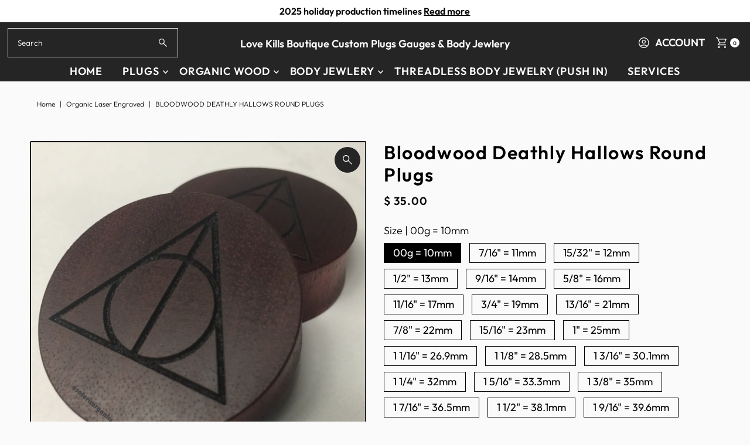

--- FILE ---
content_type: text/html; charset=utf-8
request_url: https://www.lovekillsboutique.net/products/bloodwood-deathly-hallows-round-plugs?view=listing
body_size: 2334
content:




<template data-html="listing">

  <div class="product-index-inner">
  
    
      
    
      
    
      
    
      
    

    

  

  

  <div class="prod-image">
    <a href="/products/bloodwood-deathly-hallows-round-plugs" title="Bloodwood Deathly Hallows Round Plugs">
      <div class="reveal">

            




<div class="box-ratio " style="padding-bottom: 100.0%;">
  <img src="//www.lovekillsboutique.net/cdn/shop/products/IMG_0181.png?v=1632789612&amp;width=700" alt="Bloodwood Deathly Hallows Round Plugs" srcset="//www.lovekillsboutique.net/cdn/shop/products/IMG_0181.png?v=1632789612&amp;width=200 200w, //www.lovekillsboutique.net/cdn/shop/products/IMG_0181.png?v=1632789612&amp;width=300 300w, //www.lovekillsboutique.net/cdn/shop/products/IMG_0181.png?v=1632789612&amp;width=400 400w, //www.lovekillsboutique.net/cdn/shop/products/IMG_0181.png?v=1632789612&amp;width=500 500w, //www.lovekillsboutique.net/cdn/shop/products/IMG_0181.png?v=1632789612&amp;width=600 600w, //www.lovekillsboutique.net/cdn/shop/products/IMG_0181.png?v=1632789612&amp;width=700 700w" width="700" height="700" loading="lazy" fetchpriority="auto" sizes="(min-width: 1601px) 2000px,(min-width: 768px) and (max-width: 1600px) 1200px,(max-width: 767px) 100vw, 900px">
</div>
<noscript><img src="//www.lovekillsboutique.net/cdn/shop/products/IMG_0181.png?v=1632789612&amp;width=700" alt="Bloodwood Deathly Hallows Round Plugs" srcset="//www.lovekillsboutique.net/cdn/shop/products/IMG_0181.png?v=1632789612&amp;width=352 352w, //www.lovekillsboutique.net/cdn/shop/products/IMG_0181.png?v=1632789612&amp;width=700 700w" width="700" height="700"></noscript>


          

          
</div>
    </a>
  </div>

  
    <div class="product__grid--buttons">
      

      
        


  
    
      
        
        
          <wau-quick-add data-product-form-id="6641936040051">
          <div class="quick--add_swatch">
            <ul data-option-index="0" class="quick--add_options">
              
                
                  <li data-option-title="00g = 10mm" class="value--00g-10mm variant--quick_add">
                    <button class="add" data-variant-id="39467340267635"
                    >
                      00g = 10mm
                    </button>
                  </li>
                
              
                
                  <li data-option-title="7/16&quot; = 11mm" class="value--7-16-11mm variant--quick_add">
                    <button class="add" data-variant-id="39467340300403"
                    >
                      7/16&quot; = 11mm
                    </button>
                  </li>
                
              
                
                  <li data-option-title="15/32&quot; = 12mm" class="value--15-32-12mm variant--quick_add">
                    <button class="add" data-variant-id="39467340333171"
                    >
                      15/32&quot; = 12mm
                    </button>
                  </li>
                
              
                
                  <li data-option-title="1/2&quot; = 13mm" class="value--1-2-13mm variant--quick_add">
                    <button class="add" data-variant-id="39467340365939"
                    >
                      1/2&quot; = 13mm
                    </button>
                  </li>
                
              
                
                  <li data-option-title="9/16&quot; = 14mm" class="value--9-16-14mm variant--quick_add">
                    <button class="add" data-variant-id="39467340398707"
                    >
                      9/16&quot; = 14mm
                    </button>
                  </li>
                
              
                
                  <li data-option-title="5/8&quot; = 16mm" class="value--5-8-16mm variant--quick_add">
                    <button class="add" data-variant-id="39467340431475"
                    >
                      5/8&quot; = 16mm
                    </button>
                  </li>
                
              
                
                  <li data-option-title="11/16&quot; = 17mm" class="value--11-16-17mm variant--quick_add">
                    <button class="add" data-variant-id="39467340464243"
                    >
                      11/16&quot; = 17mm
                    </button>
                  </li>
                
              
                
                  <li data-option-title="3/4&quot; = 19mm" class="value--3-4-19mm variant--quick_add">
                    <button class="add" data-variant-id="39467340529779"
                    >
                      3/4&quot; = 19mm
                    </button>
                  </li>
                
              
                
                  <li data-option-title="13/16&quot; = 21mm" class="value--13-16-21mm variant--quick_add">
                    <button class="add" data-variant-id="39467340562547"
                    >
                      13/16&quot; = 21mm
                    </button>
                  </li>
                
              
                
                  <li data-option-title="7/8&quot; = 22mm" class="value--7-8-22mm variant--quick_add">
                    <button class="add" data-variant-id="39467340595315"
                    >
                      7/8&quot; = 22mm
                    </button>
                  </li>
                
              
                
                  <li data-option-title="15/16&quot; = 23mm" class="value--15-16-23mm variant--quick_add">
                    <button class="add" data-variant-id="39467340628083"
                    >
                      15/16&quot; = 23mm
                    </button>
                  </li>
                
              
                
                  <li data-option-title="1&quot; = 25mm" class="value--1-25mm variant--quick_add">
                    <button class="add" data-variant-id="39467340660851"
                    >
                      1&quot; = 25mm
                    </button>
                  </li>
                
              
                
                  <li data-option-title="1 1/16&quot; = 26.9mm" class="value--1-1-16-26-9mm variant--quick_add">
                    <button class="add" data-variant-id="39467340693619"
                    >
                      1 1/16&quot; = 26.9mm
                    </button>
                  </li>
                
              
                
                  <li data-option-title="1 1/8&quot; = 28.5mm" class="value--1-1-8-28-5mm variant--quick_add">
                    <button class="add" data-variant-id="39467340726387"
                    >
                      1 1/8&quot; = 28.5mm
                    </button>
                  </li>
                
              
                
                  <li data-option-title="1 3/16&quot; = 30.1mm" class="value--1-3-16-30-1mm variant--quick_add">
                    <button class="add" data-variant-id="39467340759155"
                    >
                      1 3/16&quot; = 30.1mm
                    </button>
                  </li>
                
              
                
                  <li data-option-title="1 1/4&quot; = 32mm" class="value--1-1-4-32mm variant--quick_add">
                    <button class="add" data-variant-id="39467340791923"
                    >
                      1 1/4&quot; = 32mm
                    </button>
                  </li>
                
              
                
                  <li data-option-title="1 5/16&quot; = 33.3mm" class="value--1-5-16-33-3mm variant--quick_add">
                    <button class="add" data-variant-id="39467340824691"
                    >
                      1 5/16&quot; = 33.3mm
                    </button>
                  </li>
                
              
                
                  <li data-option-title="1 3/8&quot; = 35mm" class="value--1-3-8-35mm variant--quick_add">
                    <button class="add" data-variant-id="39467340857459"
                    >
                      1 3/8&quot; = 35mm
                    </button>
                  </li>
                
              
                
                  <li data-option-title="1 7/16&quot; = 36.5mm" class="value--1-7-16-36-5mm variant--quick_add">
                    <button class="add" data-variant-id="39467340890227"
                    >
                      1 7/16&quot; = 36.5mm
                    </button>
                  </li>
                
              
                
                  <li data-option-title="1 1/2&quot; = 38.1mm" class="value--1-1-2-38-1mm variant--quick_add">
                    <button class="add" data-variant-id="39467340922995"
                    >
                      1 1/2&quot; = 38.1mm
                    </button>
                  </li>
                
              
                
                  <li data-option-title="1 9/16&quot; = 39.6mm" class="value--1-9-16-39-6mm variant--quick_add">
                    <button class="add" data-variant-id="39467340955763"
                    >
                      1 9/16&quot; = 39.6mm
                    </button>
                  </li>
                
              
                
                  <li data-option-title="1 5/8&quot; = 41.2mm" class="value--1-5-8-41-2mm variant--quick_add">
                    <button class="add" data-variant-id="39467340988531"
                    >
                      1 5/8&quot; = 41.2mm
                    </button>
                  </li>
                
              
                
                  <li data-option-title="1 11/16&quot; = 42.8mm" class="value--1-11-16-42-8mm variant--quick_add">
                    <button class="add" data-variant-id="39467341021299"
                    >
                      1 11/16&quot; = 42.8mm
                    </button>
                  </li>
                
              
                
                  <li data-option-title="1 3/4&quot; = 44.4mm" class="value--1-3-4-44-4mm variant--quick_add">
                    <button class="add" data-variant-id="39467341054067"
                    >
                      1 3/4&quot; = 44.4mm
                    </button>
                  </li>
                
              
                
                  <li data-option-title="1 13/16&quot; = 46mm" class="value--1-13-16-46mm variant--quick_add">
                    <button class="add" data-variant-id="39467341086835"
                    >
                      1 13/16&quot; = 46mm
                    </button>
                  </li>
                
              
                
                  <li data-option-title="1 7/8&quot; = 47.6mm" class="value--1-7-8-47-6mm variant--quick_add">
                    <button class="add" data-variant-id="39467341119603"
                    >
                      1 7/8&quot; = 47.6mm
                    </button>
                  </li>
                
              
                
                  <li data-option-title="1 15/16&quot; = 49.2mm" class="value--1-15-16-49-2mm variant--quick_add">
                    <button class="add" data-variant-id="39467341152371"
                    >
                      1 15/16&quot; = 49.2mm
                    </button>
                  </li>
                
              
                
                  <li data-option-title="2&quot; = 50.8mm" class="value--2-50-8mm variant--quick_add">
                    <button class="add" data-variant-id="39467341185139"
                    >
                      2&quot; = 50.8mm
                    </button>
                  </li>
                
              
                
                  <li data-option-title="2 1/16&quot; = 52.3mm" class="value--2-1-16-52-3mm variant--quick_add">
                    <button class="add" data-variant-id="39467341217907"
                    >
                      2 1/16&quot; = 52.3mm
                    </button>
                  </li>
                
              
                
                  <li data-option-title="2 1/8&quot; = 53.9mm" class="value--2-1-8-53-9mm variant--quick_add">
                    <button class="add" data-variant-id="39467341250675"
                    >
                      2 1/8&quot; = 53.9mm
                    </button>
                  </li>
                
              
                
                  <li data-option-title="2 3/16&quot; = 55.5mm" class="value--2-3-16-55-5mm variant--quick_add">
                    <button class="add" data-variant-id="39467341283443"
                    >
                      2 3/16&quot; = 55.5mm
                    </button>
                  </li>
                
              
                
                  <li data-option-title="2 1/4&quot; = 57.1mm" class="value--2-1-4-57-1mm variant--quick_add">
                    <button class="add" data-variant-id="39467341316211"
                    >
                      2 1/4&quot; = 57.1mm
                    </button>
                  </li>
                
              
                
                  <li data-option-title="2 5/16&quot; = 58.7mm" class="value--2-5-16-58-7mm variant--quick_add">
                    <button class="add" data-variant-id="39467341348979"
                    >
                      2 5/16&quot; = 58.7mm
                    </button>
                  </li>
                
              
                
                  <li data-option-title="2 3/8&quot; = 60.3mm" class="value--2-3-8-60-3mm variant--quick_add">
                    <button class="add" data-variant-id="39467341381747"
                    >
                      2 3/8&quot; = 60.3mm
                    </button>
                  </li>
                
              
                
                  <li data-option-title="2 7/16&quot; = 61.9mm" class="value--2-7-16-61-9mm variant--quick_add">
                    <button class="add" data-variant-id="39467341414515"
                    >
                      2 7/16&quot; = 61.9mm
                    </button>
                  </li>
                
              
                
                  <li data-option-title="2 1/2&quot; = 63.5mm" class="value--2-1-2-63-5mm variant--quick_add">
                    <button class="add" data-variant-id="39467341447283"
                    >
                      2 1/2&quot; = 63.5mm
                    </button>
                  </li>
                
              
                
                  <li data-option-title="2 9/16&quot; = 65mm" class="value--2-9-16-65mm variant--quick_add">
                    <button class="add" data-variant-id="39467341480051"
                    >
                      2 9/16&quot; = 65mm
                    </button>
                  </li>
                
              
                
                  <li data-option-title="2 5/8&quot; = 66.6mm" class="value--2-5-8-66-6mm variant--quick_add">
                    <button class="add" data-variant-id="39467341512819"
                    >
                      2 5/8&quot; = 66.6mm
                    </button>
                  </li>
                
              
                
                  <li data-option-title="2 11/16&quot; = 68.2mm" class="value--2-11-16-68-2mm variant--quick_add">
                    <button class="add" data-variant-id="39467341545587"
                    >
                      2 11/16&quot; = 68.2mm
                    </button>
                  </li>
                
              
                
                  <li data-option-title="2 3/4&quot; = 69.8mm" class="value--2-3-4-69-8mm variant--quick_add">
                    <button class="add" data-variant-id="39467341578355"
                    >
                      2 3/4&quot; = 69.8mm
                    </button>
                  </li>
                
              
                
                  <li data-option-title="2 13/16&quot; = 71.4mm" class="value--2-13-16-71-4mm variant--quick_add">
                    <button class="add" data-variant-id="39467341611123"
                    >
                      2 13/16&quot; = 71.4mm
                    </button>
                  </li>
                
              
                
                  <li data-option-title="2 7/8&quot; = 73mm" class="value--2-7-8-73mm variant--quick_add">
                    <button class="add" data-variant-id="39467341643891"
                    >
                      2 7/8&quot; = 73mm
                    </button>
                  </li>
                
              
                
                  <li data-option-title="2 15/16&quot; = 74.6mm" class="value--2-15-16-74-6mm variant--quick_add">
                    <button class="add" data-variant-id="39467341676659"
                    >
                      2 15/16&quot; = 74.6mm
                    </button>
                  </li>
                
              
                
                  <li data-option-title="3&quot; = 76.2mm" class="value--3-76-2mm variant--quick_add">
                    <button class="add" data-variant-id="39467341709427"
                    >
                      3&quot; = 76.2mm
                    </button>
                  </li>
                
              
            </ul>
          </div><!-- .swatch -->
          </wau-quick-add>
      
    

      
    </div>
  

</div>

<div class="product-info">
  <div class="product-info-inner">
    <h3 class="product-title h5">
      <a href="/products/bloodwood-deathly-hallows-round-plugs">
        Bloodwood Deathly Hallows Round Plugs
      </a>
    </h3>
    

    
<div class="price price--listing"
><dl class="price__regular">
    <dt>
      <span class="visually-hidden visually-hidden--inline">Regular Price</span>
    </dt>
    <dd>
      <span class="price-item price-item--regular">from $ 35.00
</span>
    </dd>
  </dl>
  <dl class="price__sale">
    <dt>
      <span class="visually-hidden visually-hidden--inline">Sale Price</span>
    </dt>
    <dd>
      <span class="price-item price-item--sale">from $ 35.00
</span>
    </dd>
    <dt>
      <span class="visually-hidden visually-hidden--inline">Regular Price</span>
    </dt>
    <dd>
      <s class="price-item price-item--regular">
        
      </s>
    </dd>
  </dl>
  <dl class="price__unit">
    <dt>
      <span class="visually-hidden visually-hidden--inline">Unit Price</span>
    </dt>
    <dd class="price-unit-price"><span></span><span aria-hidden="true">/</span><span class="visually-hidden">per</span><span></span></dd>
  </dl>
</div>

<div class="clear"></div>

    <div class="product_listing_options">

  
  

</div><!-- /.product_listing_options -->

    <form method="post" action="/cart/add" id="product_form_6641936040051" accept-charset="UTF-8" class="shopify-product-form" enctype="multipart/form-data"><input type="hidden" name="form_type" value="product" /><input type="hidden" name="utf8" value="✓" />
      <input  type="hidden" id="" name="id" value=""/>
      <div class="note note-success mt3 js-added-msg" style="display: none">
        <strong>Added to Cart</strong> <a class="underline" href="/cart">View Cart</a> or <a class="underline" href="/collections/all">Continue Shopping</a>.
      </div>
      <div class="note note-error js-error-msg" style="display: none">
        <strong>Cart Error</strong> Some items became unavailable. Update the quantity and try again.
      </div>
      <a class="add js-ajax-submit visually-hidden" href="#"></a>
    <input type="hidden" name="product-id" value="6641936040051" /></form>

  </div>
</div>


</template>

<template data-html="simple-listing">

  <div class="prod-container">
   <div class="prod-image image_ js-product-image">
     <a href="/products/bloodwood-deathly-hallows-round-plugs" title="Bloodwood Deathly Hallows Round Plugs">
       <div class="reveal">




<div class="box-ratio " style="padding-bottom: 100.0%;">
  <img src="//www.lovekillsboutique.net/cdn/shop/products/IMG_0181.png?v=1632789612&amp;width=300" alt="Bloodwood Deathly Hallows Round Plugs" srcset="//www.lovekillsboutique.net/cdn/shop/products/IMG_0181.png?v=1632789612&amp;width=200 200w, //www.lovekillsboutique.net/cdn/shop/products/IMG_0181.png?v=1632789612&amp;width=300 300w" width="300" height="300" loading="lazy" fetchpriority="auto" sizes="(min-width: 1601px) 2000px,(min-width: 768px) and (max-width: 1600px) 1200px,(max-width: 767px) 100vw, 900px">
</div>
<noscript><img src="//www.lovekillsboutique.net/cdn/shop/products/IMG_0181.png?v=1632789612&amp;width=300" alt="Bloodwood Deathly Hallows Round Plugs" srcset="//www.lovekillsboutique.net/cdn/shop/products/IMG_0181.png?v=1632789612&amp;width=300 300w" width="300" height="300"></noscript>

</div>
     </a>
   </div>

   

</div>

<div class="product-info">
  <div class="product-info-inner">
    <a href="/products/bloodwood-deathly-hallows-round-plugs">
      
      <h3 class="product-title h5">Bloodwood Deathly Hallows Round Plugs</h3>
    </a>
    
<div class="price price--listing"
><dl class="price__regular">
    <dt>
      <span class="visually-hidden visually-hidden--inline">Regular Price</span>
    </dt>
    <dd>
      <span class="price-item price-item--regular">from $ 35.00
</span>
    </dd>
  </dl>
  <dl class="price__sale">
    <dt>
      <span class="visually-hidden visually-hidden--inline">Sale Price</span>
    </dt>
    <dd>
      <span class="price-item price-item--sale">from $ 35.00
</span>
    </dd>
    <dt>
      <span class="visually-hidden visually-hidden--inline">Regular Price</span>
    </dt>
    <dd>
      <s class="price-item price-item--regular">
        
      </s>
    </dd>
  </dl>
  <dl class="price__unit">
    <dt>
      <span class="visually-hidden visually-hidden--inline">Unit Price</span>
    </dt>
    <dd class="price-unit-price"><span></span><span aria-hidden="true">/</span><span class="visually-hidden">per</span><span></span></dd>
  </dl>
</div>

    
    
  </div>
</div>

</template>


--- FILE ---
content_type: text/html; charset=utf-8
request_url: https://www.lovekillsboutique.net/products/bloodwood-deathly-hallows-round-plugs?section_id=template--18322468798579__main&option_values=1233526227059
body_size: 9795
content:
<div id="shopify-section-template--18322468798579__main" class="shopify-section"><div class="row">

  <section class="product-page product-template clearfix main__section" id="product-6641936040051"
    data-product-id="6641936040051"
    data-section-id="template--18322468798579__main"
    data-section-type="product-section"
    data-section-loaded="false"
    data-url="/products/bloodwood-deathly-hallows-round-plugs"
    data-sale-format="icon"
    data-main-product
    data-initial-variant="">

    <meta itemprop="url" content="//products/bloodwood-deathly-hallows-round-plugs">
    <meta itemprop="image" content="//www.lovekillsboutique.net/cdn/shop/products/IMG_0181.png?v=1632789612&width=1024">

    <script class="product-json" type="application/json">
  {
      "id": 6641936040051,
      "title": "Bloodwood Deathly Hallows Round Plugs",
      "handle": "bloodwood-deathly-hallows-round-plugs",
      "description": "\u003cp\u003e1 Pair of wood plugs will arrive in a cotton filled box. Overall size of the plugs are 1\/2\" (12 mm) with a wearable size of 7\/16\" (11 mm). If you have a thicker or thinner lobe and would like a different wearable size, please\u003cspan style=\"color: #ffff00;\"\u003e\u003cstrong\u003e\u003cu\u003e\u003cspan color=\"#005000\" style=\"color: #005000;\"\u003e \u003ca href=\"https:\/\/lovekillsboutique.net\/products\/wearable-area\" style=\"color: #ffff00;\" title=\"Wearable Area\" target=\"_blank\"\u003eclick here \u003c\/a\u003e\u003c\/span\u003e\u003c\/u\u003e\u003c\/strong\u003e\u003c\/span\u003efor a different wearable size.\u003c\/p\u003e\n\u003cp\u003eIf you would like this image on a different wood, please\u003cspan style=\"text-decoration: underline;\"\u003e\u003cspan style=\"color: #ffff00;\"\u003e\u003cstrong\u003e \u003ca href=\"https:\/\/lovekillsboutique.net\/products\/wood-selection\" style=\"color: #ffff00; text-decoration: underline;\" title=\"Wood\" target=\"_blank\"\u003eclick here\u003c\/a\u003e\u003c\/strong\u003e\u003c\/span\u003e\u003c\/span\u003e and let us know what wood you would like.\u003c\/p\u003e\n\u003cp\u003e\u003cspan color=\"#005500\"\u003eWood grains \u0026amp; colors will vary based on size.\u003c\/span\u003e Each plug is cut, sanded \u0026amp; polished by hand. All plugs are finished with a plant based carnauba wax for a smooth finish, which makes them Vegan friendly.\u003c\/p\u003e\n\u003cp\u003e\u003cspan style=\"color: #ff0000;\"\u003eAll items are HANDMADE TO ORDER.\u003c\/span\u003e Please\u003cspan style=\"text-decoration: underline;\"\u003e\u003cspan style=\"color: #ffff00;\"\u003e\u003cstrong\u003e \u003ca href=\"https:\/\/lovekillsboutique.net\/pages\/shipping-timelines\" style=\"color: #ffff00; text-decoration: underline;\" title=\"Production \u0026amp; Shipping\" target=\"_blank\"\u003eclick here\u003c\/a\u003e\u003c\/strong\u003e\u003c\/span\u003e\u003c\/span\u003e for our production and shipping timelines.\u003c\/p\u003e\n\u003cp\u003eNeed this order in a hurry, \u003cspan style=\"color: #ffff00; text-decoration: underline;\"\u003e\u003cstrong\u003e\u003ca href=\"https:\/\/lovekillsboutique.net\/products\/rush-order\" style=\"color: #ffff00; text-decoration: underline;\" title=\"Rush\" target=\"_blank\"\u003eclick here\u003c\/a\u003e\u003c\/strong\u003e\u003c\/span\u003e to RUSH the production on the order.\u003c\/p\u003e\n\u003cp\u003ePlease ask any questions you have before ordering, and make sure you have ordered the correct plug size, gem size and wearable size of plugs. \u003cspan style=\"color: #ff0000;\"\u003e\u003cstrong\u003eDue to hygiene reasons, ALL SALES ARE FINAL.\u003c\/strong\u003e\u003c\/span\u003e\u003c\/p\u003e",
      "published_at": [15,40,17,27,9,2021,1,270,true,"PDT"],
      "created_at": [25,38,17,27,9,2021,1,270,true,"PDT"],
      "vendor": "Esoteric Organics Laserables",
      "type": "Wood Engraved",
      "tags": ["bloodwood","deathly hallows","engraved","harry potter","laser cut","organic","over 25mm","solid plugs","wood plugs"],
      "price": 3500,
      "price_min": 3500,
      "price_max": 10000,
      "available": true,
      "price_varies": true,
      "compare_at_price": null,
      "compare_at_price_min": 0,
      "compare_at_price_max": 0,
      "compare_at_price_varies": false,
      "variants": [
        {
          "id": 39467340267635,
          "title": "00g = 10mm",
          "option1": "00g = 10mm",
          "option2": null,
          "option3": null,
          "sku": null,
          "featured_image": {
              "id": null,
              "product_id": null,
              "position": null,
              "created_at": [15,40,17,27,9,2021,1,270,true,"PDT"],
              "updated_at": [25,38,17,27,9,2021,1,270,true,"PDT"],
              "alt": null,
              "width": null,
              "height": null,
              "src": null
          },
          "available": true,
          "options": ["00g = 10mm"],
          "price": 3500,
          "unit_price_measurement": {
            "measured_type": null,
            "quantity_unit": null,
            "quantity_value": null,
            "reference_unit": null,
            "reference_value": null
          },
          "unit_price": null,
          "weight": 0,
          "weight_unit": "oz",
          "weight_in_unit": 0.0,
          "compare_at_price": null,
          "inventory_management": null,
          "inventory_quantity": -1,
          "inventory_policy": "deny",
          "barcode": null,
          "featured_media": {
            "alt": null,
            "id": null,
            "position": null,
            "preview_image": {
              "aspect_ratio": null,
              "height": null,
              "width": null
            }
          }
        },
      
        {
          "id": 39467340300403,
          "title": "7\/16\" = 11mm",
          "option1": "7\/16\" = 11mm",
          "option2": null,
          "option3": null,
          "sku": null,
          "featured_image": {
              "id": null,
              "product_id": null,
              "position": null,
              "created_at": [15,40,17,27,9,2021,1,270,true,"PDT"],
              "updated_at": [25,38,17,27,9,2021,1,270,true,"PDT"],
              "alt": null,
              "width": null,
              "height": null,
              "src": null
          },
          "available": true,
          "options": ["7\/16\" = 11mm"],
          "price": 3500,
          "unit_price_measurement": {
            "measured_type": null,
            "quantity_unit": null,
            "quantity_value": null,
            "reference_unit": null,
            "reference_value": null
          },
          "unit_price": null,
          "weight": 0,
          "weight_unit": "oz",
          "weight_in_unit": 0.0,
          "compare_at_price": null,
          "inventory_management": null,
          "inventory_quantity": 0,
          "inventory_policy": "deny",
          "barcode": null,
          "featured_media": {
            "alt": null,
            "id": null,
            "position": null,
            "preview_image": {
              "aspect_ratio": null,
              "height": null,
              "width": null
            }
          }
        },
      
        {
          "id": 39467340333171,
          "title": "15\/32\" = 12mm",
          "option1": "15\/32\" = 12mm",
          "option2": null,
          "option3": null,
          "sku": null,
          "featured_image": {
              "id": null,
              "product_id": null,
              "position": null,
              "created_at": [15,40,17,27,9,2021,1,270,true,"PDT"],
              "updated_at": [25,38,17,27,9,2021,1,270,true,"PDT"],
              "alt": null,
              "width": null,
              "height": null,
              "src": null
          },
          "available": true,
          "options": ["15\/32\" = 12mm"],
          "price": 3500,
          "unit_price_measurement": {
            "measured_type": null,
            "quantity_unit": null,
            "quantity_value": null,
            "reference_unit": null,
            "reference_value": null
          },
          "unit_price": null,
          "weight": 0,
          "weight_unit": "oz",
          "weight_in_unit": 0.0,
          "compare_at_price": null,
          "inventory_management": null,
          "inventory_quantity": 0,
          "inventory_policy": "deny",
          "barcode": null,
          "featured_media": {
            "alt": null,
            "id": null,
            "position": null,
            "preview_image": {
              "aspect_ratio": null,
              "height": null,
              "width": null
            }
          }
        },
      
        {
          "id": 39467340365939,
          "title": "1\/2\" = 13mm",
          "option1": "1\/2\" = 13mm",
          "option2": null,
          "option3": null,
          "sku": null,
          "featured_image": {
              "id": null,
              "product_id": null,
              "position": null,
              "created_at": [15,40,17,27,9,2021,1,270,true,"PDT"],
              "updated_at": [25,38,17,27,9,2021,1,270,true,"PDT"],
              "alt": null,
              "width": null,
              "height": null,
              "src": null
          },
          "available": true,
          "options": ["1\/2\" = 13mm"],
          "price": 3500,
          "unit_price_measurement": {
            "measured_type": null,
            "quantity_unit": null,
            "quantity_value": null,
            "reference_unit": null,
            "reference_value": null
          },
          "unit_price": null,
          "weight": 0,
          "weight_unit": "oz",
          "weight_in_unit": 0.0,
          "compare_at_price": null,
          "inventory_management": null,
          "inventory_quantity": -1,
          "inventory_policy": "deny",
          "barcode": null,
          "featured_media": {
            "alt": null,
            "id": null,
            "position": null,
            "preview_image": {
              "aspect_ratio": null,
              "height": null,
              "width": null
            }
          }
        },
      
        {
          "id": 39467340398707,
          "title": "9\/16\" = 14mm",
          "option1": "9\/16\" = 14mm",
          "option2": null,
          "option3": null,
          "sku": null,
          "featured_image": {
              "id": null,
              "product_id": null,
              "position": null,
              "created_at": [15,40,17,27,9,2021,1,270,true,"PDT"],
              "updated_at": [25,38,17,27,9,2021,1,270,true,"PDT"],
              "alt": null,
              "width": null,
              "height": null,
              "src": null
          },
          "available": true,
          "options": ["9\/16\" = 14mm"],
          "price": 3500,
          "unit_price_measurement": {
            "measured_type": null,
            "quantity_unit": null,
            "quantity_value": null,
            "reference_unit": null,
            "reference_value": null
          },
          "unit_price": null,
          "weight": 0,
          "weight_unit": "oz",
          "weight_in_unit": 0.0,
          "compare_at_price": null,
          "inventory_management": null,
          "inventory_quantity": 0,
          "inventory_policy": "deny",
          "barcode": null,
          "featured_media": {
            "alt": null,
            "id": null,
            "position": null,
            "preview_image": {
              "aspect_ratio": null,
              "height": null,
              "width": null
            }
          }
        },
      
        {
          "id": 39467340431475,
          "title": "5\/8\" = 16mm",
          "option1": "5\/8\" = 16mm",
          "option2": null,
          "option3": null,
          "sku": null,
          "featured_image": {
              "id": null,
              "product_id": null,
              "position": null,
              "created_at": [15,40,17,27,9,2021,1,270,true,"PDT"],
              "updated_at": [25,38,17,27,9,2021,1,270,true,"PDT"],
              "alt": null,
              "width": null,
              "height": null,
              "src": null
          },
          "available": true,
          "options": ["5\/8\" = 16mm"],
          "price": 3500,
          "unit_price_measurement": {
            "measured_type": null,
            "quantity_unit": null,
            "quantity_value": null,
            "reference_unit": null,
            "reference_value": null
          },
          "unit_price": null,
          "weight": 0,
          "weight_unit": "oz",
          "weight_in_unit": 0.0,
          "compare_at_price": null,
          "inventory_management": null,
          "inventory_quantity": 0,
          "inventory_policy": "deny",
          "barcode": null,
          "featured_media": {
            "alt": null,
            "id": null,
            "position": null,
            "preview_image": {
              "aspect_ratio": null,
              "height": null,
              "width": null
            }
          }
        },
      
        {
          "id": 39467340464243,
          "title": "11\/16\" = 17mm",
          "option1": "11\/16\" = 17mm",
          "option2": null,
          "option3": null,
          "sku": null,
          "featured_image": {
              "id": null,
              "product_id": null,
              "position": null,
              "created_at": [15,40,17,27,9,2021,1,270,true,"PDT"],
              "updated_at": [25,38,17,27,9,2021,1,270,true,"PDT"],
              "alt": null,
              "width": null,
              "height": null,
              "src": null
          },
          "available": true,
          "options": ["11\/16\" = 17mm"],
          "price": 3500,
          "unit_price_measurement": {
            "measured_type": null,
            "quantity_unit": null,
            "quantity_value": null,
            "reference_unit": null,
            "reference_value": null
          },
          "unit_price": null,
          "weight": 0,
          "weight_unit": "oz",
          "weight_in_unit": 0.0,
          "compare_at_price": null,
          "inventory_management": null,
          "inventory_quantity": 0,
          "inventory_policy": "deny",
          "barcode": null,
          "featured_media": {
            "alt": null,
            "id": null,
            "position": null,
            "preview_image": {
              "aspect_ratio": null,
              "height": null,
              "width": null
            }
          }
        },
      
        {
          "id": 39467340529779,
          "title": "3\/4\" = 19mm",
          "option1": "3\/4\" = 19mm",
          "option2": null,
          "option3": null,
          "sku": null,
          "featured_image": {
              "id": null,
              "product_id": null,
              "position": null,
              "created_at": [15,40,17,27,9,2021,1,270,true,"PDT"],
              "updated_at": [25,38,17,27,9,2021,1,270,true,"PDT"],
              "alt": null,
              "width": null,
              "height": null,
              "src": null
          },
          "available": true,
          "options": ["3\/4\" = 19mm"],
          "price": 3500,
          "unit_price_measurement": {
            "measured_type": null,
            "quantity_unit": null,
            "quantity_value": null,
            "reference_unit": null,
            "reference_value": null
          },
          "unit_price": null,
          "weight": 0,
          "weight_unit": "oz",
          "weight_in_unit": 0.0,
          "compare_at_price": null,
          "inventory_management": null,
          "inventory_quantity": 0,
          "inventory_policy": "deny",
          "barcode": null,
          "featured_media": {
            "alt": null,
            "id": null,
            "position": null,
            "preview_image": {
              "aspect_ratio": null,
              "height": null,
              "width": null
            }
          }
        },
      
        {
          "id": 39467340562547,
          "title": "13\/16\" = 21mm",
          "option1": "13\/16\" = 21mm",
          "option2": null,
          "option3": null,
          "sku": null,
          "featured_image": {
              "id": null,
              "product_id": null,
              "position": null,
              "created_at": [15,40,17,27,9,2021,1,270,true,"PDT"],
              "updated_at": [25,38,17,27,9,2021,1,270,true,"PDT"],
              "alt": null,
              "width": null,
              "height": null,
              "src": null
          },
          "available": true,
          "options": ["13\/16\" = 21mm"],
          "price": 3500,
          "unit_price_measurement": {
            "measured_type": null,
            "quantity_unit": null,
            "quantity_value": null,
            "reference_unit": null,
            "reference_value": null
          },
          "unit_price": null,
          "weight": 0,
          "weight_unit": "oz",
          "weight_in_unit": 0.0,
          "compare_at_price": null,
          "inventory_management": null,
          "inventory_quantity": 0,
          "inventory_policy": "deny",
          "barcode": null,
          "featured_media": {
            "alt": null,
            "id": null,
            "position": null,
            "preview_image": {
              "aspect_ratio": null,
              "height": null,
              "width": null
            }
          }
        },
      
        {
          "id": 39467340595315,
          "title": "7\/8\" = 22mm",
          "option1": "7\/8\" = 22mm",
          "option2": null,
          "option3": null,
          "sku": null,
          "featured_image": {
              "id": null,
              "product_id": null,
              "position": null,
              "created_at": [15,40,17,27,9,2021,1,270,true,"PDT"],
              "updated_at": [25,38,17,27,9,2021,1,270,true,"PDT"],
              "alt": null,
              "width": null,
              "height": null,
              "src": null
          },
          "available": true,
          "options": ["7\/8\" = 22mm"],
          "price": 3500,
          "unit_price_measurement": {
            "measured_type": null,
            "quantity_unit": null,
            "quantity_value": null,
            "reference_unit": null,
            "reference_value": null
          },
          "unit_price": null,
          "weight": 0,
          "weight_unit": "oz",
          "weight_in_unit": 0.0,
          "compare_at_price": null,
          "inventory_management": null,
          "inventory_quantity": 0,
          "inventory_policy": "deny",
          "barcode": null,
          "featured_media": {
            "alt": null,
            "id": null,
            "position": null,
            "preview_image": {
              "aspect_ratio": null,
              "height": null,
              "width": null
            }
          }
        },
      
        {
          "id": 39467340628083,
          "title": "15\/16\" = 23mm",
          "option1": "15\/16\" = 23mm",
          "option2": null,
          "option3": null,
          "sku": null,
          "featured_image": {
              "id": null,
              "product_id": null,
              "position": null,
              "created_at": [15,40,17,27,9,2021,1,270,true,"PDT"],
              "updated_at": [25,38,17,27,9,2021,1,270,true,"PDT"],
              "alt": null,
              "width": null,
              "height": null,
              "src": null
          },
          "available": true,
          "options": ["15\/16\" = 23mm"],
          "price": 3500,
          "unit_price_measurement": {
            "measured_type": null,
            "quantity_unit": null,
            "quantity_value": null,
            "reference_unit": null,
            "reference_value": null
          },
          "unit_price": null,
          "weight": 0,
          "weight_unit": "oz",
          "weight_in_unit": 0.0,
          "compare_at_price": null,
          "inventory_management": null,
          "inventory_quantity": 0,
          "inventory_policy": "deny",
          "barcode": null,
          "featured_media": {
            "alt": null,
            "id": null,
            "position": null,
            "preview_image": {
              "aspect_ratio": null,
              "height": null,
              "width": null
            }
          }
        },
      
        {
          "id": 39467340660851,
          "title": "1\" = 25mm",
          "option1": "1\" = 25mm",
          "option2": null,
          "option3": null,
          "sku": null,
          "featured_image": {
              "id": null,
              "product_id": null,
              "position": null,
              "created_at": [15,40,17,27,9,2021,1,270,true,"PDT"],
              "updated_at": [25,38,17,27,9,2021,1,270,true,"PDT"],
              "alt": null,
              "width": null,
              "height": null,
              "src": null
          },
          "available": true,
          "options": ["1\" = 25mm"],
          "price": 3500,
          "unit_price_measurement": {
            "measured_type": null,
            "quantity_unit": null,
            "quantity_value": null,
            "reference_unit": null,
            "reference_value": null
          },
          "unit_price": null,
          "weight": 0,
          "weight_unit": "oz",
          "weight_in_unit": 0.0,
          "compare_at_price": null,
          "inventory_management": null,
          "inventory_quantity": -1,
          "inventory_policy": "deny",
          "barcode": null,
          "featured_media": {
            "alt": null,
            "id": null,
            "position": null,
            "preview_image": {
              "aspect_ratio": null,
              "height": null,
              "width": null
            }
          }
        },
      
        {
          "id": 39467340693619,
          "title": "1 1\/16\" = 26.9mm",
          "option1": "1 1\/16\" = 26.9mm",
          "option2": null,
          "option3": null,
          "sku": null,
          "featured_image": {
              "id": null,
              "product_id": null,
              "position": null,
              "created_at": [15,40,17,27,9,2021,1,270,true,"PDT"],
              "updated_at": [25,38,17,27,9,2021,1,270,true,"PDT"],
              "alt": null,
              "width": null,
              "height": null,
              "src": null
          },
          "available": true,
          "options": ["1 1\/16\" = 26.9mm"],
          "price": 4500,
          "unit_price_measurement": {
            "measured_type": null,
            "quantity_unit": null,
            "quantity_value": null,
            "reference_unit": null,
            "reference_value": null
          },
          "unit_price": null,
          "weight": 0,
          "weight_unit": "oz",
          "weight_in_unit": 0.0,
          "compare_at_price": null,
          "inventory_management": null,
          "inventory_quantity": 0,
          "inventory_policy": "deny",
          "barcode": null,
          "featured_media": {
            "alt": null,
            "id": null,
            "position": null,
            "preview_image": {
              "aspect_ratio": null,
              "height": null,
              "width": null
            }
          }
        },
      
        {
          "id": 39467340726387,
          "title": "1 1\/8\" = 28.5mm",
          "option1": "1 1\/8\" = 28.5mm",
          "option2": null,
          "option3": null,
          "sku": null,
          "featured_image": {
              "id": null,
              "product_id": null,
              "position": null,
              "created_at": [15,40,17,27,9,2021,1,270,true,"PDT"],
              "updated_at": [25,38,17,27,9,2021,1,270,true,"PDT"],
              "alt": null,
              "width": null,
              "height": null,
              "src": null
          },
          "available": true,
          "options": ["1 1\/8\" = 28.5mm"],
          "price": 4500,
          "unit_price_measurement": {
            "measured_type": null,
            "quantity_unit": null,
            "quantity_value": null,
            "reference_unit": null,
            "reference_value": null
          },
          "unit_price": null,
          "weight": 0,
          "weight_unit": "oz",
          "weight_in_unit": 0.0,
          "compare_at_price": null,
          "inventory_management": null,
          "inventory_quantity": 0,
          "inventory_policy": "deny",
          "barcode": null,
          "featured_media": {
            "alt": null,
            "id": null,
            "position": null,
            "preview_image": {
              "aspect_ratio": null,
              "height": null,
              "width": null
            }
          }
        },
      
        {
          "id": 39467340759155,
          "title": "1 3\/16\" = 30.1mm",
          "option1": "1 3\/16\" = 30.1mm",
          "option2": null,
          "option3": null,
          "sku": null,
          "featured_image": {
              "id": null,
              "product_id": null,
              "position": null,
              "created_at": [15,40,17,27,9,2021,1,270,true,"PDT"],
              "updated_at": [25,38,17,27,9,2021,1,270,true,"PDT"],
              "alt": null,
              "width": null,
              "height": null,
              "src": null
          },
          "available": true,
          "options": ["1 3\/16\" = 30.1mm"],
          "price": 4500,
          "unit_price_measurement": {
            "measured_type": null,
            "quantity_unit": null,
            "quantity_value": null,
            "reference_unit": null,
            "reference_value": null
          },
          "unit_price": null,
          "weight": 0,
          "weight_unit": "oz",
          "weight_in_unit": 0.0,
          "compare_at_price": null,
          "inventory_management": null,
          "inventory_quantity": 0,
          "inventory_policy": "deny",
          "barcode": null,
          "featured_media": {
            "alt": null,
            "id": null,
            "position": null,
            "preview_image": {
              "aspect_ratio": null,
              "height": null,
              "width": null
            }
          }
        },
      
        {
          "id": 39467340791923,
          "title": "1 1\/4\" = 32mm",
          "option1": "1 1\/4\" = 32mm",
          "option2": null,
          "option3": null,
          "sku": null,
          "featured_image": {
              "id": null,
              "product_id": null,
              "position": null,
              "created_at": [15,40,17,27,9,2021,1,270,true,"PDT"],
              "updated_at": [25,38,17,27,9,2021,1,270,true,"PDT"],
              "alt": null,
              "width": null,
              "height": null,
              "src": null
          },
          "available": true,
          "options": ["1 1\/4\" = 32mm"],
          "price": 4500,
          "unit_price_measurement": {
            "measured_type": null,
            "quantity_unit": null,
            "quantity_value": null,
            "reference_unit": null,
            "reference_value": null
          },
          "unit_price": null,
          "weight": 0,
          "weight_unit": "oz",
          "weight_in_unit": 0.0,
          "compare_at_price": null,
          "inventory_management": null,
          "inventory_quantity": -1,
          "inventory_policy": "deny",
          "barcode": null,
          "featured_media": {
            "alt": null,
            "id": null,
            "position": null,
            "preview_image": {
              "aspect_ratio": null,
              "height": null,
              "width": null
            }
          }
        },
      
        {
          "id": 39467340824691,
          "title": "1 5\/16\" = 33.3mm",
          "option1": "1 5\/16\" = 33.3mm",
          "option2": null,
          "option3": null,
          "sku": null,
          "featured_image": {
              "id": null,
              "product_id": null,
              "position": null,
              "created_at": [15,40,17,27,9,2021,1,270,true,"PDT"],
              "updated_at": [25,38,17,27,9,2021,1,270,true,"PDT"],
              "alt": null,
              "width": null,
              "height": null,
              "src": null
          },
          "available": true,
          "options": ["1 5\/16\" = 33.3mm"],
          "price": 4500,
          "unit_price_measurement": {
            "measured_type": null,
            "quantity_unit": null,
            "quantity_value": null,
            "reference_unit": null,
            "reference_value": null
          },
          "unit_price": null,
          "weight": 0,
          "weight_unit": "oz",
          "weight_in_unit": 0.0,
          "compare_at_price": null,
          "inventory_management": null,
          "inventory_quantity": 0,
          "inventory_policy": "deny",
          "barcode": null,
          "featured_media": {
            "alt": null,
            "id": null,
            "position": null,
            "preview_image": {
              "aspect_ratio": null,
              "height": null,
              "width": null
            }
          }
        },
      
        {
          "id": 39467340857459,
          "title": "1 3\/8\" = 35mm",
          "option1": "1 3\/8\" = 35mm",
          "option2": null,
          "option3": null,
          "sku": null,
          "featured_image": {
              "id": null,
              "product_id": null,
              "position": null,
              "created_at": [15,40,17,27,9,2021,1,270,true,"PDT"],
              "updated_at": [25,38,17,27,9,2021,1,270,true,"PDT"],
              "alt": null,
              "width": null,
              "height": null,
              "src": null
          },
          "available": true,
          "options": ["1 3\/8\" = 35mm"],
          "price": 4500,
          "unit_price_measurement": {
            "measured_type": null,
            "quantity_unit": null,
            "quantity_value": null,
            "reference_unit": null,
            "reference_value": null
          },
          "unit_price": null,
          "weight": 0,
          "weight_unit": "oz",
          "weight_in_unit": 0.0,
          "compare_at_price": null,
          "inventory_management": null,
          "inventory_quantity": -1,
          "inventory_policy": "deny",
          "barcode": null,
          "featured_media": {
            "alt": null,
            "id": null,
            "position": null,
            "preview_image": {
              "aspect_ratio": null,
              "height": null,
              "width": null
            }
          }
        },
      
        {
          "id": 39467340890227,
          "title": "1 7\/16\" = 36.5mm",
          "option1": "1 7\/16\" = 36.5mm",
          "option2": null,
          "option3": null,
          "sku": null,
          "featured_image": {
              "id": null,
              "product_id": null,
              "position": null,
              "created_at": [15,40,17,27,9,2021,1,270,true,"PDT"],
              "updated_at": [25,38,17,27,9,2021,1,270,true,"PDT"],
              "alt": null,
              "width": null,
              "height": null,
              "src": null
          },
          "available": true,
          "options": ["1 7\/16\" = 36.5mm"],
          "price": 4500,
          "unit_price_measurement": {
            "measured_type": null,
            "quantity_unit": null,
            "quantity_value": null,
            "reference_unit": null,
            "reference_value": null
          },
          "unit_price": null,
          "weight": 0,
          "weight_unit": "oz",
          "weight_in_unit": 0.0,
          "compare_at_price": null,
          "inventory_management": null,
          "inventory_quantity": 0,
          "inventory_policy": "deny",
          "barcode": null,
          "featured_media": {
            "alt": null,
            "id": null,
            "position": null,
            "preview_image": {
              "aspect_ratio": null,
              "height": null,
              "width": null
            }
          }
        },
      
        {
          "id": 39467340922995,
          "title": "1 1\/2\" = 38.1mm",
          "option1": "1 1\/2\" = 38.1mm",
          "option2": null,
          "option3": null,
          "sku": null,
          "featured_image": {
              "id": null,
              "product_id": null,
              "position": null,
              "created_at": [15,40,17,27,9,2021,1,270,true,"PDT"],
              "updated_at": [25,38,17,27,9,2021,1,270,true,"PDT"],
              "alt": null,
              "width": null,
              "height": null,
              "src": null
          },
          "available": true,
          "options": ["1 1\/2\" = 38.1mm"],
          "price": 6500,
          "unit_price_measurement": {
            "measured_type": null,
            "quantity_unit": null,
            "quantity_value": null,
            "reference_unit": null,
            "reference_value": null
          },
          "unit_price": null,
          "weight": 0,
          "weight_unit": "oz",
          "weight_in_unit": 0.0,
          "compare_at_price": null,
          "inventory_management": null,
          "inventory_quantity": 0,
          "inventory_policy": "deny",
          "barcode": null,
          "featured_media": {
            "alt": null,
            "id": null,
            "position": null,
            "preview_image": {
              "aspect_ratio": null,
              "height": null,
              "width": null
            }
          }
        },
      
        {
          "id": 39467340955763,
          "title": "1 9\/16\" = 39.6mm",
          "option1": "1 9\/16\" = 39.6mm",
          "option2": null,
          "option3": null,
          "sku": null,
          "featured_image": {
              "id": null,
              "product_id": null,
              "position": null,
              "created_at": [15,40,17,27,9,2021,1,270,true,"PDT"],
              "updated_at": [25,38,17,27,9,2021,1,270,true,"PDT"],
              "alt": null,
              "width": null,
              "height": null,
              "src": null
          },
          "available": true,
          "options": ["1 9\/16\" = 39.6mm"],
          "price": 6500,
          "unit_price_measurement": {
            "measured_type": null,
            "quantity_unit": null,
            "quantity_value": null,
            "reference_unit": null,
            "reference_value": null
          },
          "unit_price": null,
          "weight": 0,
          "weight_unit": "oz",
          "weight_in_unit": 0.0,
          "compare_at_price": null,
          "inventory_management": null,
          "inventory_quantity": 0,
          "inventory_policy": "deny",
          "barcode": null,
          "featured_media": {
            "alt": null,
            "id": null,
            "position": null,
            "preview_image": {
              "aspect_ratio": null,
              "height": null,
              "width": null
            }
          }
        },
      
        {
          "id": 39467340988531,
          "title": "1 5\/8\" = 41.2mm",
          "option1": "1 5\/8\" = 41.2mm",
          "option2": null,
          "option3": null,
          "sku": null,
          "featured_image": {
              "id": null,
              "product_id": null,
              "position": null,
              "created_at": [15,40,17,27,9,2021,1,270,true,"PDT"],
              "updated_at": [25,38,17,27,9,2021,1,270,true,"PDT"],
              "alt": null,
              "width": null,
              "height": null,
              "src": null
          },
          "available": true,
          "options": ["1 5\/8\" = 41.2mm"],
          "price": 6500,
          "unit_price_measurement": {
            "measured_type": null,
            "quantity_unit": null,
            "quantity_value": null,
            "reference_unit": null,
            "reference_value": null
          },
          "unit_price": null,
          "weight": 0,
          "weight_unit": "oz",
          "weight_in_unit": 0.0,
          "compare_at_price": null,
          "inventory_management": null,
          "inventory_quantity": 0,
          "inventory_policy": "deny",
          "barcode": null,
          "featured_media": {
            "alt": null,
            "id": null,
            "position": null,
            "preview_image": {
              "aspect_ratio": null,
              "height": null,
              "width": null
            }
          }
        },
      
        {
          "id": 39467341021299,
          "title": "1 11\/16\" = 42.8mm",
          "option1": "1 11\/16\" = 42.8mm",
          "option2": null,
          "option3": null,
          "sku": null,
          "featured_image": {
              "id": null,
              "product_id": null,
              "position": null,
              "created_at": [15,40,17,27,9,2021,1,270,true,"PDT"],
              "updated_at": [25,38,17,27,9,2021,1,270,true,"PDT"],
              "alt": null,
              "width": null,
              "height": null,
              "src": null
          },
          "available": true,
          "options": ["1 11\/16\" = 42.8mm"],
          "price": 6500,
          "unit_price_measurement": {
            "measured_type": null,
            "quantity_unit": null,
            "quantity_value": null,
            "reference_unit": null,
            "reference_value": null
          },
          "unit_price": null,
          "weight": 0,
          "weight_unit": "oz",
          "weight_in_unit": 0.0,
          "compare_at_price": null,
          "inventory_management": null,
          "inventory_quantity": 0,
          "inventory_policy": "deny",
          "barcode": null,
          "featured_media": {
            "alt": null,
            "id": null,
            "position": null,
            "preview_image": {
              "aspect_ratio": null,
              "height": null,
              "width": null
            }
          }
        },
      
        {
          "id": 39467341054067,
          "title": "1 3\/4\" = 44.4mm",
          "option1": "1 3\/4\" = 44.4mm",
          "option2": null,
          "option3": null,
          "sku": null,
          "featured_image": {
              "id": null,
              "product_id": null,
              "position": null,
              "created_at": [15,40,17,27,9,2021,1,270,true,"PDT"],
              "updated_at": [25,38,17,27,9,2021,1,270,true,"PDT"],
              "alt": null,
              "width": null,
              "height": null,
              "src": null
          },
          "available": true,
          "options": ["1 3\/4\" = 44.4mm"],
          "price": 6500,
          "unit_price_measurement": {
            "measured_type": null,
            "quantity_unit": null,
            "quantity_value": null,
            "reference_unit": null,
            "reference_value": null
          },
          "unit_price": null,
          "weight": 0,
          "weight_unit": "oz",
          "weight_in_unit": 0.0,
          "compare_at_price": null,
          "inventory_management": null,
          "inventory_quantity": 0,
          "inventory_policy": "deny",
          "barcode": null,
          "featured_media": {
            "alt": null,
            "id": null,
            "position": null,
            "preview_image": {
              "aspect_ratio": null,
              "height": null,
              "width": null
            }
          }
        },
      
        {
          "id": 39467341086835,
          "title": "1 13\/16\" = 46mm",
          "option1": "1 13\/16\" = 46mm",
          "option2": null,
          "option3": null,
          "sku": null,
          "featured_image": {
              "id": null,
              "product_id": null,
              "position": null,
              "created_at": [15,40,17,27,9,2021,1,270,true,"PDT"],
              "updated_at": [25,38,17,27,9,2021,1,270,true,"PDT"],
              "alt": null,
              "width": null,
              "height": null,
              "src": null
          },
          "available": true,
          "options": ["1 13\/16\" = 46mm"],
          "price": 6500,
          "unit_price_measurement": {
            "measured_type": null,
            "quantity_unit": null,
            "quantity_value": null,
            "reference_unit": null,
            "reference_value": null
          },
          "unit_price": null,
          "weight": 0,
          "weight_unit": "oz",
          "weight_in_unit": 0.0,
          "compare_at_price": null,
          "inventory_management": null,
          "inventory_quantity": 0,
          "inventory_policy": "deny",
          "barcode": null,
          "featured_media": {
            "alt": null,
            "id": null,
            "position": null,
            "preview_image": {
              "aspect_ratio": null,
              "height": null,
              "width": null
            }
          }
        },
      
        {
          "id": 39467341119603,
          "title": "1 7\/8\" = 47.6mm",
          "option1": "1 7\/8\" = 47.6mm",
          "option2": null,
          "option3": null,
          "sku": null,
          "featured_image": {
              "id": null,
              "product_id": null,
              "position": null,
              "created_at": [15,40,17,27,9,2021,1,270,true,"PDT"],
              "updated_at": [25,38,17,27,9,2021,1,270,true,"PDT"],
              "alt": null,
              "width": null,
              "height": null,
              "src": null
          },
          "available": true,
          "options": ["1 7\/8\" = 47.6mm"],
          "price": 6500,
          "unit_price_measurement": {
            "measured_type": null,
            "quantity_unit": null,
            "quantity_value": null,
            "reference_unit": null,
            "reference_value": null
          },
          "unit_price": null,
          "weight": 0,
          "weight_unit": "oz",
          "weight_in_unit": 0.0,
          "compare_at_price": null,
          "inventory_management": null,
          "inventory_quantity": 0,
          "inventory_policy": "deny",
          "barcode": null,
          "featured_media": {
            "alt": null,
            "id": null,
            "position": null,
            "preview_image": {
              "aspect_ratio": null,
              "height": null,
              "width": null
            }
          }
        },
      
        {
          "id": 39467341152371,
          "title": "1 15\/16\" = 49.2mm",
          "option1": "1 15\/16\" = 49.2mm",
          "option2": null,
          "option3": null,
          "sku": null,
          "featured_image": {
              "id": null,
              "product_id": null,
              "position": null,
              "created_at": [15,40,17,27,9,2021,1,270,true,"PDT"],
              "updated_at": [25,38,17,27,9,2021,1,270,true,"PDT"],
              "alt": null,
              "width": null,
              "height": null,
              "src": null
          },
          "available": true,
          "options": ["1 15\/16\" = 49.2mm"],
          "price": 6500,
          "unit_price_measurement": {
            "measured_type": null,
            "quantity_unit": null,
            "quantity_value": null,
            "reference_unit": null,
            "reference_value": null
          },
          "unit_price": null,
          "weight": 0,
          "weight_unit": "oz",
          "weight_in_unit": 0.0,
          "compare_at_price": null,
          "inventory_management": null,
          "inventory_quantity": 0,
          "inventory_policy": "deny",
          "barcode": null,
          "featured_media": {
            "alt": null,
            "id": null,
            "position": null,
            "preview_image": {
              "aspect_ratio": null,
              "height": null,
              "width": null
            }
          }
        },
      
        {
          "id": 39467341185139,
          "title": "2\" = 50.8mm",
          "option1": "2\" = 50.8mm",
          "option2": null,
          "option3": null,
          "sku": null,
          "featured_image": {
              "id": null,
              "product_id": null,
              "position": null,
              "created_at": [15,40,17,27,9,2021,1,270,true,"PDT"],
              "updated_at": [25,38,17,27,9,2021,1,270,true,"PDT"],
              "alt": null,
              "width": null,
              "height": null,
              "src": null
          },
          "available": true,
          "options": ["2\" = 50.8mm"],
          "price": 7500,
          "unit_price_measurement": {
            "measured_type": null,
            "quantity_unit": null,
            "quantity_value": null,
            "reference_unit": null,
            "reference_value": null
          },
          "unit_price": null,
          "weight": 0,
          "weight_unit": "oz",
          "weight_in_unit": 0.0,
          "compare_at_price": null,
          "inventory_management": null,
          "inventory_quantity": 0,
          "inventory_policy": "deny",
          "barcode": null,
          "featured_media": {
            "alt": null,
            "id": null,
            "position": null,
            "preview_image": {
              "aspect_ratio": null,
              "height": null,
              "width": null
            }
          }
        },
      
        {
          "id": 39467341217907,
          "title": "2 1\/16\" = 52.3mm",
          "option1": "2 1\/16\" = 52.3mm",
          "option2": null,
          "option3": null,
          "sku": null,
          "featured_image": {
              "id": null,
              "product_id": null,
              "position": null,
              "created_at": [15,40,17,27,9,2021,1,270,true,"PDT"],
              "updated_at": [25,38,17,27,9,2021,1,270,true,"PDT"],
              "alt": null,
              "width": null,
              "height": null,
              "src": null
          },
          "available": true,
          "options": ["2 1\/16\" = 52.3mm"],
          "price": 7500,
          "unit_price_measurement": {
            "measured_type": null,
            "quantity_unit": null,
            "quantity_value": null,
            "reference_unit": null,
            "reference_value": null
          },
          "unit_price": null,
          "weight": 0,
          "weight_unit": "oz",
          "weight_in_unit": 0.0,
          "compare_at_price": null,
          "inventory_management": null,
          "inventory_quantity": 0,
          "inventory_policy": "deny",
          "barcode": null,
          "featured_media": {
            "alt": null,
            "id": null,
            "position": null,
            "preview_image": {
              "aspect_ratio": null,
              "height": null,
              "width": null
            }
          }
        },
      
        {
          "id": 39467341250675,
          "title": "2 1\/8\" = 53.9mm",
          "option1": "2 1\/8\" = 53.9mm",
          "option2": null,
          "option3": null,
          "sku": null,
          "featured_image": {
              "id": null,
              "product_id": null,
              "position": null,
              "created_at": [15,40,17,27,9,2021,1,270,true,"PDT"],
              "updated_at": [25,38,17,27,9,2021,1,270,true,"PDT"],
              "alt": null,
              "width": null,
              "height": null,
              "src": null
          },
          "available": true,
          "options": ["2 1\/8\" = 53.9mm"],
          "price": 7500,
          "unit_price_measurement": {
            "measured_type": null,
            "quantity_unit": null,
            "quantity_value": null,
            "reference_unit": null,
            "reference_value": null
          },
          "unit_price": null,
          "weight": 0,
          "weight_unit": "oz",
          "weight_in_unit": 0.0,
          "compare_at_price": null,
          "inventory_management": null,
          "inventory_quantity": 0,
          "inventory_policy": "deny",
          "barcode": null,
          "featured_media": {
            "alt": null,
            "id": null,
            "position": null,
            "preview_image": {
              "aspect_ratio": null,
              "height": null,
              "width": null
            }
          }
        },
      
        {
          "id": 39467341283443,
          "title": "2 3\/16\" = 55.5mm",
          "option1": "2 3\/16\" = 55.5mm",
          "option2": null,
          "option3": null,
          "sku": null,
          "featured_image": {
              "id": null,
              "product_id": null,
              "position": null,
              "created_at": [15,40,17,27,9,2021,1,270,true,"PDT"],
              "updated_at": [25,38,17,27,9,2021,1,270,true,"PDT"],
              "alt": null,
              "width": null,
              "height": null,
              "src": null
          },
          "available": true,
          "options": ["2 3\/16\" = 55.5mm"],
          "price": 7500,
          "unit_price_measurement": {
            "measured_type": null,
            "quantity_unit": null,
            "quantity_value": null,
            "reference_unit": null,
            "reference_value": null
          },
          "unit_price": null,
          "weight": 0,
          "weight_unit": "oz",
          "weight_in_unit": 0.0,
          "compare_at_price": null,
          "inventory_management": null,
          "inventory_quantity": 0,
          "inventory_policy": "deny",
          "barcode": null,
          "featured_media": {
            "alt": null,
            "id": null,
            "position": null,
            "preview_image": {
              "aspect_ratio": null,
              "height": null,
              "width": null
            }
          }
        },
      
        {
          "id": 39467341316211,
          "title": "2 1\/4\" = 57.1mm",
          "option1": "2 1\/4\" = 57.1mm",
          "option2": null,
          "option3": null,
          "sku": null,
          "featured_image": {
              "id": null,
              "product_id": null,
              "position": null,
              "created_at": [15,40,17,27,9,2021,1,270,true,"PDT"],
              "updated_at": [25,38,17,27,9,2021,1,270,true,"PDT"],
              "alt": null,
              "width": null,
              "height": null,
              "src": null
          },
          "available": true,
          "options": ["2 1\/4\" = 57.1mm"],
          "price": 7500,
          "unit_price_measurement": {
            "measured_type": null,
            "quantity_unit": null,
            "quantity_value": null,
            "reference_unit": null,
            "reference_value": null
          },
          "unit_price": null,
          "weight": 0,
          "weight_unit": "oz",
          "weight_in_unit": 0.0,
          "compare_at_price": null,
          "inventory_management": null,
          "inventory_quantity": 0,
          "inventory_policy": "deny",
          "barcode": null,
          "featured_media": {
            "alt": null,
            "id": null,
            "position": null,
            "preview_image": {
              "aspect_ratio": null,
              "height": null,
              "width": null
            }
          }
        },
      
        {
          "id": 39467341348979,
          "title": "2 5\/16\" = 58.7mm",
          "option1": "2 5\/16\" = 58.7mm",
          "option2": null,
          "option3": null,
          "sku": null,
          "featured_image": {
              "id": null,
              "product_id": null,
              "position": null,
              "created_at": [15,40,17,27,9,2021,1,270,true,"PDT"],
              "updated_at": [25,38,17,27,9,2021,1,270,true,"PDT"],
              "alt": null,
              "width": null,
              "height": null,
              "src": null
          },
          "available": true,
          "options": ["2 5\/16\" = 58.7mm"],
          "price": 7500,
          "unit_price_measurement": {
            "measured_type": null,
            "quantity_unit": null,
            "quantity_value": null,
            "reference_unit": null,
            "reference_value": null
          },
          "unit_price": null,
          "weight": 0,
          "weight_unit": "oz",
          "weight_in_unit": 0.0,
          "compare_at_price": null,
          "inventory_management": null,
          "inventory_quantity": 0,
          "inventory_policy": "deny",
          "barcode": null,
          "featured_media": {
            "alt": null,
            "id": null,
            "position": null,
            "preview_image": {
              "aspect_ratio": null,
              "height": null,
              "width": null
            }
          }
        },
      
        {
          "id": 39467341381747,
          "title": "2 3\/8\" = 60.3mm",
          "option1": "2 3\/8\" = 60.3mm",
          "option2": null,
          "option3": null,
          "sku": null,
          "featured_image": {
              "id": null,
              "product_id": null,
              "position": null,
              "created_at": [15,40,17,27,9,2021,1,270,true,"PDT"],
              "updated_at": [25,38,17,27,9,2021,1,270,true,"PDT"],
              "alt": null,
              "width": null,
              "height": null,
              "src": null
          },
          "available": true,
          "options": ["2 3\/8\" = 60.3mm"],
          "price": 7500,
          "unit_price_measurement": {
            "measured_type": null,
            "quantity_unit": null,
            "quantity_value": null,
            "reference_unit": null,
            "reference_value": null
          },
          "unit_price": null,
          "weight": 0,
          "weight_unit": "oz",
          "weight_in_unit": 0.0,
          "compare_at_price": null,
          "inventory_management": null,
          "inventory_quantity": 0,
          "inventory_policy": "deny",
          "barcode": null,
          "featured_media": {
            "alt": null,
            "id": null,
            "position": null,
            "preview_image": {
              "aspect_ratio": null,
              "height": null,
              "width": null
            }
          }
        },
      
        {
          "id": 39467341414515,
          "title": "2 7\/16\" = 61.9mm",
          "option1": "2 7\/16\" = 61.9mm",
          "option2": null,
          "option3": null,
          "sku": null,
          "featured_image": {
              "id": null,
              "product_id": null,
              "position": null,
              "created_at": [15,40,17,27,9,2021,1,270,true,"PDT"],
              "updated_at": [25,38,17,27,9,2021,1,270,true,"PDT"],
              "alt": null,
              "width": null,
              "height": null,
              "src": null
          },
          "available": true,
          "options": ["2 7\/16\" = 61.9mm"],
          "price": 7500,
          "unit_price_measurement": {
            "measured_type": null,
            "quantity_unit": null,
            "quantity_value": null,
            "reference_unit": null,
            "reference_value": null
          },
          "unit_price": null,
          "weight": 0,
          "weight_unit": "oz",
          "weight_in_unit": 0.0,
          "compare_at_price": null,
          "inventory_management": null,
          "inventory_quantity": 0,
          "inventory_policy": "deny",
          "barcode": null,
          "featured_media": {
            "alt": null,
            "id": null,
            "position": null,
            "preview_image": {
              "aspect_ratio": null,
              "height": null,
              "width": null
            }
          }
        },
      
        {
          "id": 39467341447283,
          "title": "2 1\/2\" = 63.5mm",
          "option1": "2 1\/2\" = 63.5mm",
          "option2": null,
          "option3": null,
          "sku": null,
          "featured_image": {
              "id": null,
              "product_id": null,
              "position": null,
              "created_at": [15,40,17,27,9,2021,1,270,true,"PDT"],
              "updated_at": [25,38,17,27,9,2021,1,270,true,"PDT"],
              "alt": null,
              "width": null,
              "height": null,
              "src": null
          },
          "available": true,
          "options": ["2 1\/2\" = 63.5mm"],
          "price": 8500,
          "unit_price_measurement": {
            "measured_type": null,
            "quantity_unit": null,
            "quantity_value": null,
            "reference_unit": null,
            "reference_value": null
          },
          "unit_price": null,
          "weight": 0,
          "weight_unit": "oz",
          "weight_in_unit": 0.0,
          "compare_at_price": null,
          "inventory_management": null,
          "inventory_quantity": 0,
          "inventory_policy": "deny",
          "barcode": null,
          "featured_media": {
            "alt": null,
            "id": null,
            "position": null,
            "preview_image": {
              "aspect_ratio": null,
              "height": null,
              "width": null
            }
          }
        },
      
        {
          "id": 39467341480051,
          "title": "2 9\/16\" = 65mm",
          "option1": "2 9\/16\" = 65mm",
          "option2": null,
          "option3": null,
          "sku": null,
          "featured_image": {
              "id": null,
              "product_id": null,
              "position": null,
              "created_at": [15,40,17,27,9,2021,1,270,true,"PDT"],
              "updated_at": [25,38,17,27,9,2021,1,270,true,"PDT"],
              "alt": null,
              "width": null,
              "height": null,
              "src": null
          },
          "available": true,
          "options": ["2 9\/16\" = 65mm"],
          "price": 8500,
          "unit_price_measurement": {
            "measured_type": null,
            "quantity_unit": null,
            "quantity_value": null,
            "reference_unit": null,
            "reference_value": null
          },
          "unit_price": null,
          "weight": 0,
          "weight_unit": "oz",
          "weight_in_unit": 0.0,
          "compare_at_price": null,
          "inventory_management": null,
          "inventory_quantity": 0,
          "inventory_policy": "deny",
          "barcode": null,
          "featured_media": {
            "alt": null,
            "id": null,
            "position": null,
            "preview_image": {
              "aspect_ratio": null,
              "height": null,
              "width": null
            }
          }
        },
      
        {
          "id": 39467341512819,
          "title": "2 5\/8\" = 66.6mm",
          "option1": "2 5\/8\" = 66.6mm",
          "option2": null,
          "option3": null,
          "sku": null,
          "featured_image": {
              "id": null,
              "product_id": null,
              "position": null,
              "created_at": [15,40,17,27,9,2021,1,270,true,"PDT"],
              "updated_at": [25,38,17,27,9,2021,1,270,true,"PDT"],
              "alt": null,
              "width": null,
              "height": null,
              "src": null
          },
          "available": true,
          "options": ["2 5\/8\" = 66.6mm"],
          "price": 8500,
          "unit_price_measurement": {
            "measured_type": null,
            "quantity_unit": null,
            "quantity_value": null,
            "reference_unit": null,
            "reference_value": null
          },
          "unit_price": null,
          "weight": 0,
          "weight_unit": "oz",
          "weight_in_unit": 0.0,
          "compare_at_price": null,
          "inventory_management": null,
          "inventory_quantity": 0,
          "inventory_policy": "deny",
          "barcode": null,
          "featured_media": {
            "alt": null,
            "id": null,
            "position": null,
            "preview_image": {
              "aspect_ratio": null,
              "height": null,
              "width": null
            }
          }
        },
      
        {
          "id": 39467341545587,
          "title": "2 11\/16\" = 68.2mm",
          "option1": "2 11\/16\" = 68.2mm",
          "option2": null,
          "option3": null,
          "sku": null,
          "featured_image": {
              "id": null,
              "product_id": null,
              "position": null,
              "created_at": [15,40,17,27,9,2021,1,270,true,"PDT"],
              "updated_at": [25,38,17,27,9,2021,1,270,true,"PDT"],
              "alt": null,
              "width": null,
              "height": null,
              "src": null
          },
          "available": true,
          "options": ["2 11\/16\" = 68.2mm"],
          "price": 8500,
          "unit_price_measurement": {
            "measured_type": null,
            "quantity_unit": null,
            "quantity_value": null,
            "reference_unit": null,
            "reference_value": null
          },
          "unit_price": null,
          "weight": 0,
          "weight_unit": "oz",
          "weight_in_unit": 0.0,
          "compare_at_price": null,
          "inventory_management": null,
          "inventory_quantity": 0,
          "inventory_policy": "deny",
          "barcode": null,
          "featured_media": {
            "alt": null,
            "id": null,
            "position": null,
            "preview_image": {
              "aspect_ratio": null,
              "height": null,
              "width": null
            }
          }
        },
      
        {
          "id": 39467341578355,
          "title": "2 3\/4\" = 69.8mm",
          "option1": "2 3\/4\" = 69.8mm",
          "option2": null,
          "option3": null,
          "sku": null,
          "featured_image": {
              "id": null,
              "product_id": null,
              "position": null,
              "created_at": [15,40,17,27,9,2021,1,270,true,"PDT"],
              "updated_at": [25,38,17,27,9,2021,1,270,true,"PDT"],
              "alt": null,
              "width": null,
              "height": null,
              "src": null
          },
          "available": true,
          "options": ["2 3\/4\" = 69.8mm"],
          "price": 8500,
          "unit_price_measurement": {
            "measured_type": null,
            "quantity_unit": null,
            "quantity_value": null,
            "reference_unit": null,
            "reference_value": null
          },
          "unit_price": null,
          "weight": 0,
          "weight_unit": "oz",
          "weight_in_unit": 0.0,
          "compare_at_price": null,
          "inventory_management": null,
          "inventory_quantity": 0,
          "inventory_policy": "deny",
          "barcode": null,
          "featured_media": {
            "alt": null,
            "id": null,
            "position": null,
            "preview_image": {
              "aspect_ratio": null,
              "height": null,
              "width": null
            }
          }
        },
      
        {
          "id": 39467341611123,
          "title": "2 13\/16\" = 71.4mm",
          "option1": "2 13\/16\" = 71.4mm",
          "option2": null,
          "option3": null,
          "sku": null,
          "featured_image": {
              "id": null,
              "product_id": null,
              "position": null,
              "created_at": [15,40,17,27,9,2021,1,270,true,"PDT"],
              "updated_at": [25,38,17,27,9,2021,1,270,true,"PDT"],
              "alt": null,
              "width": null,
              "height": null,
              "src": null
          },
          "available": true,
          "options": ["2 13\/16\" = 71.4mm"],
          "price": 8500,
          "unit_price_measurement": {
            "measured_type": null,
            "quantity_unit": null,
            "quantity_value": null,
            "reference_unit": null,
            "reference_value": null
          },
          "unit_price": null,
          "weight": 0,
          "weight_unit": "oz",
          "weight_in_unit": 0.0,
          "compare_at_price": null,
          "inventory_management": null,
          "inventory_quantity": 0,
          "inventory_policy": "deny",
          "barcode": null,
          "featured_media": {
            "alt": null,
            "id": null,
            "position": null,
            "preview_image": {
              "aspect_ratio": null,
              "height": null,
              "width": null
            }
          }
        },
      
        {
          "id": 39467341643891,
          "title": "2 7\/8\" = 73mm",
          "option1": "2 7\/8\" = 73mm",
          "option2": null,
          "option3": null,
          "sku": null,
          "featured_image": {
              "id": null,
              "product_id": null,
              "position": null,
              "created_at": [15,40,17,27,9,2021,1,270,true,"PDT"],
              "updated_at": [25,38,17,27,9,2021,1,270,true,"PDT"],
              "alt": null,
              "width": null,
              "height": null,
              "src": null
          },
          "available": true,
          "options": ["2 7\/8\" = 73mm"],
          "price": 8500,
          "unit_price_measurement": {
            "measured_type": null,
            "quantity_unit": null,
            "quantity_value": null,
            "reference_unit": null,
            "reference_value": null
          },
          "unit_price": null,
          "weight": 0,
          "weight_unit": "oz",
          "weight_in_unit": 0.0,
          "compare_at_price": null,
          "inventory_management": null,
          "inventory_quantity": 0,
          "inventory_policy": "deny",
          "barcode": null,
          "featured_media": {
            "alt": null,
            "id": null,
            "position": null,
            "preview_image": {
              "aspect_ratio": null,
              "height": null,
              "width": null
            }
          }
        },
      
        {
          "id": 39467341676659,
          "title": "2 15\/16\" = 74.6mm",
          "option1": "2 15\/16\" = 74.6mm",
          "option2": null,
          "option3": null,
          "sku": null,
          "featured_image": {
              "id": null,
              "product_id": null,
              "position": null,
              "created_at": [15,40,17,27,9,2021,1,270,true,"PDT"],
              "updated_at": [25,38,17,27,9,2021,1,270,true,"PDT"],
              "alt": null,
              "width": null,
              "height": null,
              "src": null
          },
          "available": true,
          "options": ["2 15\/16\" = 74.6mm"],
          "price": 8500,
          "unit_price_measurement": {
            "measured_type": null,
            "quantity_unit": null,
            "quantity_value": null,
            "reference_unit": null,
            "reference_value": null
          },
          "unit_price": null,
          "weight": 0,
          "weight_unit": "oz",
          "weight_in_unit": 0.0,
          "compare_at_price": null,
          "inventory_management": null,
          "inventory_quantity": 0,
          "inventory_policy": "deny",
          "barcode": null,
          "featured_media": {
            "alt": null,
            "id": null,
            "position": null,
            "preview_image": {
              "aspect_ratio": null,
              "height": null,
              "width": null
            }
          }
        },
      
        {
          "id": 39467341709427,
          "title": "3\" = 76.2mm",
          "option1": "3\" = 76.2mm",
          "option2": null,
          "option3": null,
          "sku": null,
          "featured_image": {
              "id": null,
              "product_id": null,
              "position": null,
              "created_at": [15,40,17,27,9,2021,1,270,true,"PDT"],
              "updated_at": [25,38,17,27,9,2021,1,270,true,"PDT"],
              "alt": null,
              "width": null,
              "height": null,
              "src": null
          },
          "available": true,
          "options": ["3\" = 76.2mm"],
          "price": 10000,
          "unit_price_measurement": {
            "measured_type": null,
            "quantity_unit": null,
            "quantity_value": null,
            "reference_unit": null,
            "reference_value": null
          },
          "unit_price": null,
          "weight": 0,
          "weight_unit": "oz",
          "weight_in_unit": 0.0,
          "compare_at_price": null,
          "inventory_management": null,
          "inventory_quantity": 0,
          "inventory_policy": "deny",
          "barcode": null,
          "featured_media": {
            "alt": null,
            "id": null,
            "position": null,
            "preview_image": {
              "aspect_ratio": null,
              "height": null,
              "width": null
            }
          }
        }
      ],
      "images": ["\/\/www.lovekillsboutique.net\/cdn\/shop\/products\/IMG_0181.png?v=1632789612"],
      "featured_image": "\/\/www.lovekillsboutique.net\/cdn\/shop\/products\/IMG_0181.png?v=1632789612",
      "featured_media": {"alt":null,"id":20829961846899,"position":1,"preview_image":{"aspect_ratio":1.0,"height":2048,"width":2048,"src":"\/\/www.lovekillsboutique.net\/cdn\/shop\/products\/IMG_0181.png?v=1632789612"},"aspect_ratio":1.0,"height":2048,"media_type":"image","src":"\/\/www.lovekillsboutique.net\/cdn\/shop\/products\/IMG_0181.png?v=1632789612","width":2048},
      "featured_media_id": 20829961846899,
      "options": ["Size"],
      "url": "\/products\/bloodwood-deathly-hallows-round-plugs",
      "media": [
        {
          "alt": "Bloodwood Deathly Hallows Round Plugs",
          "id": 20829961846899,
          "position": 1,
          "preview_image": {
            "aspect_ratio": 1.0,
            "height": 2048,
            "width": 2048
          },
          "aspect_ratio": 1.0,
          "height": 2048,
          "media_type": "image",
          "src": {"alt":null,"id":20829961846899,"position":1,"preview_image":{"aspect_ratio":1.0,"height":2048,"width":2048,"src":"\/\/www.lovekillsboutique.net\/cdn\/shop\/products\/IMG_0181.png?v=1632789612"},"aspect_ratio":1.0,"height":2048,"media_type":"image","src":"\/\/www.lovekillsboutique.net\/cdn\/shop\/products\/IMG_0181.png?v=1632789612","width":2048},
          "width": 2048
        }
    ]
  }
</script>



    


    

    <div class="grid__wrapper edge">
      
        <div class="span-6 md-span-12 sm-span-12 auto">
          
      <div id="product-photos" data-gallery-thumbnails
        class="product-photos carousel-container js-product-gallery animate fadeIn delay--1"
        data-product-single-media-group
        data-gallery-config='
      {
        "thumbPosition": "bottom",
        "thumbsShown": 3,
        "clickToEnlarge": true,
        "enableVideoLooping": false,
        "mainSlider": false,
        "thumbSlider": false,
        "productId": 6641936040051,
        "isQuick": false,
        "adaptiveHeight": true
      }
    '
        >
        
         
          




  <div id="slider" class="span-12 auto">
    <div class="slides product-image-container carousel carousel-main js-carousel-main" data-product-id="6641936040051">
      
        


          <div class="image-slide carousel-cell" data-image-id="20829961846899" data-slide-index="0" tabindex="-1">
            <div class="product-media-container product-media--20829961846899 image"
            data-product-single-media-wrapper
            
            
            
            data-thumbnail-id="product-template-20829961846899"
            data-media-id="product-template-20829961846899">
            

                <img src="//www.lovekillsboutique.net/cdn/shop/products/IMG_0181.png?v=1632789612&amp;width=1200" alt="Bloodwood Deathly Hallows Round Plugs" srcset="//www.lovekillsboutique.net/cdn/shop/products/IMG_0181.png?v=1632789612&amp;width=200 200w, //www.lovekillsboutique.net/cdn/shop/products/IMG_0181.png?v=1632789612&amp;width=300 300w, //www.lovekillsboutique.net/cdn/shop/products/IMG_0181.png?v=1632789612&amp;width=400 400w, //www.lovekillsboutique.net/cdn/shop/products/IMG_0181.png?v=1632789612&amp;width=500 500w, //www.lovekillsboutique.net/cdn/shop/products/IMG_0181.png?v=1632789612&amp;width=600 600w, //www.lovekillsboutique.net/cdn/shop/products/IMG_0181.png?v=1632789612&amp;width=700 700w, //www.lovekillsboutique.net/cdn/shop/products/IMG_0181.png?v=1632789612&amp;width=800 800w, //www.lovekillsboutique.net/cdn/shop/products/IMG_0181.png?v=1632789612&amp;width=1000 1000w, //www.lovekillsboutique.net/cdn/shop/products/IMG_0181.png?v=1632789612&amp;width=1200 1200w" width="1200" height="1200" loading="lazy" fetchpriority="auto" sizes="
            (min-width: 1601px) 2000px,
            (min-width: 768px) and (max-width: 1600px) 1200px,
            (max-width: 767px) 100vw, 900px
          " data-zoom-src="//www.lovekillsboutique.net/cdn/shop/products/IMG_0181.png?v=1632789612&amp;width=2400" class="product__image" data-aspect-ratio="1.0" data-width="2048" data-height="2048">

                
                  <button
                    class="zoom_btn"
                    title="Click to zoom"
                    itemprop="contentUrl"
                    tabindex="-1"
                    data-ps-slide-index="0"
                    data-index="0"
                    data-count="1"
                    type="button">
                    <svg class="vantage--icon-theme-search zoom_btn--icon vib-center" viewBox="0 0 20 20" height="16px" version="1.1" xmlns="http://www.w3.org/2000/svg" xmlns:xlink="http://www.w3.org/1999/xlink">
        <g class="hover-fill" fill="var(--directional-color)">
            <path d="M18.8384817,20 L11.39007,12.5513921 C10.7647574,13.025997 10.0791021,13.3935708 9.33310405,13.6541137 C8.58710605,13.9146566 7.81724195,14.044928 7.02351176,14.044928 C5.07295314,14.044928 3.4147282,13.3622015 2.04883692,11.9967484 C0.682945639,10.6312954 0,8.97382586 0,7.02433991 C0,5.0750624 0.682737202,3.41696759 2.04821161,2.0500555 C3.41368601,0.683351832 5.07118142,0 7.02069785,0 C8.97000584,0 10.6281266,0.682934963 11.99506,2.04880489 C13.3617851,3.41467482 14.0451476,5.07287384 14.0451476,7.02340196 C14.0451476,7.84108969 13.9109138,8.62292673 13.6424462,9.36891307 C13.3737702,10.1151078 13.0101509,10.7887675 12.5515883,11.389892 L20,18.8381872 L18.8384817,20 L18.8384817,20 Z M7.02257379,12.4194532 C8.52978573,12.4194532 9.80604886,11.8967 10.8513632,10.8511935 C11.8968859,9.80589556 12.4196473,8.52965238 12.4196473,7.02246401 C12.4196473,5.51527563 11.8968859,4.23903245 10.8513632,3.19373447 C9.80604886,2.14822805 8.52978573,1.62547484 7.02257379,1.62547484 C5.51536185,1.62547484 4.23909872,2.14822805 3.19378439,3.19373447 C2.14826163,4.23903245 1.62550025,5.51527563 1.62550025,7.02246401 C1.62550025,8.52965238 2.14826163,9.80589556 3.19378439,10.8511935 C4.23909872,11.8967 5.51536185,12.4194532 7.02257379,12.4194532 Z"></path>
        </g>
        <style>.zoom_btn .vantage--icon-theme-search:hover .hover-fill { fill: var(--directional-color);}</style>
    </svg>








                  </button>
                
              
            </div>
          </div>
        
      
    </div>
    
</div>


  
  


         
        
      </div>
    
        </div>
        <div class="product--content__right js-product-bottom span-6 md-span-12 sm-span-12 auto">
          
      
        <div class="product-blocks  animate fadeIn delay--2">

          
          
              <div
                class="product-blocks__block product-blocks__block--title"
                >
                <h1>Bloodwood Deathly Hallows Round Plugs</h1>
              </div><!-- /.product-blocks__block -->
              <div class="clear"></div>

            
        
          
              <div
                class="product-blocks__block product-blocks__block--price"
                >

                <!-- price -->
                <h2 class="h5">
                  
<div id="product-price" class="price
  
  
  "
  data-price
><div class="price__pricing-group">
    <dl class="price__regular">
      <dt>
        <span class="visually-hidden visually-hidden--inline">Regular Price</span>
      </dt>
      <dd>
        <span class="price-item price-item--regular" data-regular-price>
          $ 35.00
        </span>
      </dd>
    </dl>
    <dl class="price__sale">
      <dt>
        <span class="visually-hidden visually-hidden--inline">Sale Price</span>
      </dt>
      <dd>
        <span class="price-item price-item--sale" data-sale-price>
          $ 35.00
        </span>
      </dd>
      <dt>
        <span class="visually-hidden visually-hidden--inline">Regular Price</span>
      </dt>
      <dd>
        <span class="price-item price-item--regular" data-regular-price>
          
        </span>
      </dd>
    </dl>
    <div class="price__badges">
      <span class="price__badge price__badge--sale" aria-hidden="true">
        <span>Sale</span>
      </span>
      <span class="price__badge price__badge--sold-out">
        <span>Sold Out</span>
      </span>
    </div>
  </div>
  <dl class="price__unit">
    <dt>
      <span class="visually-hidden visually-hidden--inline">Unit Price</span>
    </dt>
    <dd class="price-unit-price"><span data-unit-price></span><span aria-hidden="true">/</span><span class="visually-hidden">per</span><span data-unit-price-base-unit></span></dd>
  </dl>
</div>

                </h2>

                <!-- tax --><!-- spi --><form method="post" action="/cart/add" id="product-form-installment" accept-charset="UTF-8" class="shopify-product-form" enctype="multipart/form-data"><input type="hidden" name="form_type" value="product" /><input type="hidden" name="utf8" value="✓" /><input type="hidden" name="id" value="39467340398707">
                  <select style="display:none;" name='id'>
                    
                      <option value="39467340267635" ></option>
                    
                      <option value="39467340300403" ></option>
                    
                      <option value="39467340333171" ></option>
                    
                      <option value="39467340365939" ></option>
                    
                      <option value="39467340398707" selected="selected"></option>
                    
                      <option value="39467340431475" ></option>
                    
                      <option value="39467340464243" ></option>
                    
                      <option value="39467340529779" ></option>
                    
                      <option value="39467340562547" ></option>
                    
                      <option value="39467340595315" ></option>
                    
                      <option value="39467340628083" ></option>
                    
                      <option value="39467340660851" ></option>
                    
                      <option value="39467340693619" ></option>
                    
                      <option value="39467340726387" ></option>
                    
                      <option value="39467340759155" ></option>
                    
                      <option value="39467340791923" ></option>
                    
                      <option value="39467340824691" ></option>
                    
                      <option value="39467340857459" ></option>
                    
                      <option value="39467340890227" ></option>
                    
                      <option value="39467340922995" ></option>
                    
                      <option value="39467340955763" ></option>
                    
                      <option value="39467340988531" ></option>
                    
                      <option value="39467341021299" ></option>
                    
                      <option value="39467341054067" ></option>
                    
                      <option value="39467341086835" ></option>
                    
                      <option value="39467341119603" ></option>
                    
                      <option value="39467341152371" ></option>
                    
                      <option value="39467341185139" ></option>
                    
                      <option value="39467341217907" ></option>
                    
                      <option value="39467341250675" ></option>
                    
                      <option value="39467341283443" ></option>
                    
                      <option value="39467341316211" ></option>
                    
                      <option value="39467341348979" ></option>
                    
                      <option value="39467341381747" ></option>
                    
                      <option value="39467341414515" ></option>
                    
                      <option value="39467341447283" ></option>
                    
                      <option value="39467341480051" ></option>
                    
                      <option value="39467341512819" ></option>
                    
                      <option value="39467341545587" ></option>
                    
                      <option value="39467341578355" ></option>
                    
                      <option value="39467341611123" ></option>
                    
                      <option value="39467341643891" ></option>
                    
                      <option value="39467341676659" ></option>
                    
                      <option value="39467341709427" ></option>
                    
                  </select>
                  <div class="spi-banner">
                    
                  </div><!-- /#spi-banner --><input type="hidden" name="product-id" value="6641936040051" /><input type="hidden" name="section-id" value="template--18322468798579__main" /></form></div><!-- /.product-blocks__block -->
              <div class="clear"></div>

            
        
          
<div
                class="product-blocks__block product-blocks__block--variant_picker"
                >

                <form method="post" action="/cart/add" id="product-form-template--18322468798579__main" accept-charset="UTF-8" class="product_form product__form-container" enctype="multipart/form-data" data-product-form="
    { &quot;money_format&quot;: &quot;$ {{amount}}&quot;,
      &quot;enable_history&quot;: true,
      &quot;sold_out&quot;: &quot;Sold Out&quot;,
      &quot;button&quot;: &quot;Add to Cart&quot;,
      &quot;unavailable&quot;: &quot;Unavailable&quot;,
      &quot;only_left&quot;: {
        &quot;one&quot;: &quot;Only {{ count }} left!&quot;,
        &quot;other&quot;: &quot;Only {{ count }} left!&quot;
      },
      &quot;savings&quot;: &quot;Save {{ savings }}&quot;,
      &quot;quickview&quot;: false,
      &quot;featured_product&quot;: false,
      &quot;swatches&quot;: &quot;swatches&quot;
    }
  " data-product-id="6641936040051"><input type="hidden" name="form_type" value="product" /><input type="hidden" name="utf8" value="✓" />
                  


<script type="application/json" data-selected-variant>
  {
    "id": 39467340398707,
    "title": "9\/16\" = 14mm",
    "sku": null,
    "available": true,
    "option1": "9\/16\" = 14mm",
    "option2": null,
    "option3": null,
    "price": 3500,
    "compare_at_price": null,
    "featured_media": null,
    "inventory_management": null,
    "inventory_policy": "deny",
    "inventory_quantity": 0,
    "requires_shipping": true,
    "taxable": true,
    "featured_image": {
        "id": null,
        "product_id": null,
        "position": null,
        "created_at": [15,40,17,27,9,2021,1,270,true,"PDT"],
        "updated_at": [25,38,17,27,9,2021,1,270,true,"PDT"],
        "alt": null,
        "width": null,
        "height": null,
        "src": null
    },
    "options": ["9\/16\" = 14mm"],
    "weight": 0,
    "barcode": null,
    "requires_selling_plan": false
  }
</script>

<div
    class="product__variants-swatches mt4 mb6 no-js-hidden"
    data-section="template--18322468798579__main"
    data-section-id="template--18322468798579__main"
    data-url="/products/bloodwood-deathly-hallows-round-plugs"
    data-selected-variant-id="39467340398707"
   >
     
       
<div
  class="swatch clearfix js-variant-selector"
  data-option-index="1"
  data-other-options='["option2","option3"]'
>

  <p class="option-label">
    Size | <span id="selected-option-1" >9/16" = 14mm</span>
  </p>

  
<!-- Checking Availability --><!-- Building Variant Image -->

    

    

    
      
      <div class="swatch-element ">
        
      <input
        type="radio"
        class="swatches__form--input"
        id="template--18322468798579__main-size-0"
        name="size"
        value="00g = 10mm"
        form="product-form-template--18322468798579__main"
        data-position="1"
        data-option-value-id="1233526095987"
        
       />
    

        <label
          class="swatches__form--label"
          for="template--18322468798579__main-size-0"
          tabindex="0"
        >
          00g = 10mm
        </label>
      </div>
    
    
  
<!-- Checking Availability --><!-- Building Variant Image -->

    

    

    
      
      <div class="swatch-element ">
        
      <input
        type="radio"
        class="swatches__form--input"
        id="template--18322468798579__main-size-1"
        name="size"
        value="7/16&quot; = 11mm"
        form="product-form-template--18322468798579__main"
        data-position="1"
        data-option-value-id="1233526128755"
        
       />
    

        <label
          class="swatches__form--label"
          for="template--18322468798579__main-size-1"
          tabindex="0"
        >
          7/16" = 11mm
        </label>
      </div>
    
    
  
<!-- Checking Availability --><!-- Building Variant Image -->

    

    

    
      
      <div class="swatch-element ">
        
      <input
        type="radio"
        class="swatches__form--input"
        id="template--18322468798579__main-size-2"
        name="size"
        value="15/32&quot; = 12mm"
        form="product-form-template--18322468798579__main"
        data-position="1"
        data-option-value-id="1233526161523"
        
       />
    

        <label
          class="swatches__form--label"
          for="template--18322468798579__main-size-2"
          tabindex="0"
        >
          15/32" = 12mm
        </label>
      </div>
    
    
  
<!-- Checking Availability --><!-- Building Variant Image -->

    

    

    
      
      <div class="swatch-element ">
        
      <input
        type="radio"
        class="swatches__form--input"
        id="template--18322468798579__main-size-3"
        name="size"
        value="1/2&quot; = 13mm"
        form="product-form-template--18322468798579__main"
        data-position="1"
        data-option-value-id="1233526194291"
        
       />
    

        <label
          class="swatches__form--label"
          for="template--18322468798579__main-size-3"
          tabindex="0"
        >
          1/2" = 13mm
        </label>
      </div>
    
    
  
<!-- Checking Availability --><!-- Building Variant Image -->

    

    

    
      
      <div class="swatch-element ">
        
      <input
        type="radio"
        class="swatches__form--input"
        id="template--18322468798579__main-size-4"
        name="size"
        value="9/16&quot; = 14mm"
        form="product-form-template--18322468798579__main"
        data-position="1"
        data-option-value-id="1233526227059"
        checked="checked"
       />
    

        <label
          class="swatches__form--label"
          for="template--18322468798579__main-size-4"
          tabindex="0"
        >
          9/16" = 14mm
        </label>
      </div>
    
    
  
<!-- Checking Availability --><!-- Building Variant Image -->

    

    

    
      
      <div class="swatch-element ">
        
      <input
        type="radio"
        class="swatches__form--input"
        id="template--18322468798579__main-size-5"
        name="size"
        value="5/8&quot; = 16mm"
        form="product-form-template--18322468798579__main"
        data-position="1"
        data-option-value-id="1233526259827"
        
       />
    

        <label
          class="swatches__form--label"
          for="template--18322468798579__main-size-5"
          tabindex="0"
        >
          5/8" = 16mm
        </label>
      </div>
    
    
  
<!-- Checking Availability --><!-- Building Variant Image -->

    

    

    
      
      <div class="swatch-element ">
        
      <input
        type="radio"
        class="swatches__form--input"
        id="template--18322468798579__main-size-6"
        name="size"
        value="11/16&quot; = 17mm"
        form="product-form-template--18322468798579__main"
        data-position="1"
        data-option-value-id="1233526292595"
        
       />
    

        <label
          class="swatches__form--label"
          for="template--18322468798579__main-size-6"
          tabindex="0"
        >
          11/16" = 17mm
        </label>
      </div>
    
    
  
<!-- Checking Availability --><!-- Building Variant Image -->

    

    

    
      
      <div class="swatch-element ">
        
      <input
        type="radio"
        class="swatches__form--input"
        id="template--18322468798579__main-size-7"
        name="size"
        value="3/4&quot; = 19mm"
        form="product-form-template--18322468798579__main"
        data-position="1"
        data-option-value-id="1233526325363"
        
       />
    

        <label
          class="swatches__form--label"
          for="template--18322468798579__main-size-7"
          tabindex="0"
        >
          3/4" = 19mm
        </label>
      </div>
    
    
  
<!-- Checking Availability --><!-- Building Variant Image -->

    

    

    
      
      <div class="swatch-element ">
        
      <input
        type="radio"
        class="swatches__form--input"
        id="template--18322468798579__main-size-8"
        name="size"
        value="13/16&quot; = 21mm"
        form="product-form-template--18322468798579__main"
        data-position="1"
        data-option-value-id="1233526358131"
        
       />
    

        <label
          class="swatches__form--label"
          for="template--18322468798579__main-size-8"
          tabindex="0"
        >
          13/16" = 21mm
        </label>
      </div>
    
    
  
<!-- Checking Availability --><!-- Building Variant Image -->

    

    

    
      
      <div class="swatch-element ">
        
      <input
        type="radio"
        class="swatches__form--input"
        id="template--18322468798579__main-size-9"
        name="size"
        value="7/8&quot; = 22mm"
        form="product-form-template--18322468798579__main"
        data-position="1"
        data-option-value-id="1233526390899"
        
       />
    

        <label
          class="swatches__form--label"
          for="template--18322468798579__main-size-9"
          tabindex="0"
        >
          7/8" = 22mm
        </label>
      </div>
    
    
  
<!-- Checking Availability --><!-- Building Variant Image -->

    

    

    
      
      <div class="swatch-element ">
        
      <input
        type="radio"
        class="swatches__form--input"
        id="template--18322468798579__main-size-10"
        name="size"
        value="15/16&quot; = 23mm"
        form="product-form-template--18322468798579__main"
        data-position="1"
        data-option-value-id="1233526423667"
        
       />
    

        <label
          class="swatches__form--label"
          for="template--18322468798579__main-size-10"
          tabindex="0"
        >
          15/16" = 23mm
        </label>
      </div>
    
    
  
<!-- Checking Availability --><!-- Building Variant Image -->

    

    

    
      
      <div class="swatch-element ">
        
      <input
        type="radio"
        class="swatches__form--input"
        id="template--18322468798579__main-size-11"
        name="size"
        value="1&quot; = 25mm"
        form="product-form-template--18322468798579__main"
        data-position="1"
        data-option-value-id="1233526456435"
        
       />
    

        <label
          class="swatches__form--label"
          for="template--18322468798579__main-size-11"
          tabindex="0"
        >
          1" = 25mm
        </label>
      </div>
    
    
  
<!-- Checking Availability --><!-- Building Variant Image -->

    

    

    
      
      <div class="swatch-element ">
        
      <input
        type="radio"
        class="swatches__form--input"
        id="template--18322468798579__main-size-12"
        name="size"
        value="1 1/16&quot; = 26.9mm"
        form="product-form-template--18322468798579__main"
        data-position="1"
        data-option-value-id="1233526489203"
        
       />
    

        <label
          class="swatches__form--label"
          for="template--18322468798579__main-size-12"
          tabindex="0"
        >
          1 1/16" = 26.9mm
        </label>
      </div>
    
    
  
<!-- Checking Availability --><!-- Building Variant Image -->

    

    

    
      
      <div class="swatch-element ">
        
      <input
        type="radio"
        class="swatches__form--input"
        id="template--18322468798579__main-size-13"
        name="size"
        value="1 1/8&quot; = 28.5mm"
        form="product-form-template--18322468798579__main"
        data-position="1"
        data-option-value-id="1233526521971"
        
       />
    

        <label
          class="swatches__form--label"
          for="template--18322468798579__main-size-13"
          tabindex="0"
        >
          1 1/8" = 28.5mm
        </label>
      </div>
    
    
  
<!-- Checking Availability --><!-- Building Variant Image -->

    

    

    
      
      <div class="swatch-element ">
        
      <input
        type="radio"
        class="swatches__form--input"
        id="template--18322468798579__main-size-14"
        name="size"
        value="1 3/16&quot; = 30.1mm"
        form="product-form-template--18322468798579__main"
        data-position="1"
        data-option-value-id="1233526554739"
        
       />
    

        <label
          class="swatches__form--label"
          for="template--18322468798579__main-size-14"
          tabindex="0"
        >
          1 3/16" = 30.1mm
        </label>
      </div>
    
    
  
<!-- Checking Availability --><!-- Building Variant Image -->

    

    

    
      
      <div class="swatch-element ">
        
      <input
        type="radio"
        class="swatches__form--input"
        id="template--18322468798579__main-size-15"
        name="size"
        value="1 1/4&quot; = 32mm"
        form="product-form-template--18322468798579__main"
        data-position="1"
        data-option-value-id="1233526587507"
        
       />
    

        <label
          class="swatches__form--label"
          for="template--18322468798579__main-size-15"
          tabindex="0"
        >
          1 1/4" = 32mm
        </label>
      </div>
    
    
  
<!-- Checking Availability --><!-- Building Variant Image -->

    

    

    
      
      <div class="swatch-element ">
        
      <input
        type="radio"
        class="swatches__form--input"
        id="template--18322468798579__main-size-16"
        name="size"
        value="1 5/16&quot; = 33.3mm"
        form="product-form-template--18322468798579__main"
        data-position="1"
        data-option-value-id="1233526620275"
        
       />
    

        <label
          class="swatches__form--label"
          for="template--18322468798579__main-size-16"
          tabindex="0"
        >
          1 5/16" = 33.3mm
        </label>
      </div>
    
    
  
<!-- Checking Availability --><!-- Building Variant Image -->

    

    

    
      
      <div class="swatch-element ">
        
      <input
        type="radio"
        class="swatches__form--input"
        id="template--18322468798579__main-size-17"
        name="size"
        value="1 3/8&quot; = 35mm"
        form="product-form-template--18322468798579__main"
        data-position="1"
        data-option-value-id="1233526653043"
        
       />
    

        <label
          class="swatches__form--label"
          for="template--18322468798579__main-size-17"
          tabindex="0"
        >
          1 3/8" = 35mm
        </label>
      </div>
    
    
  
<!-- Checking Availability --><!-- Building Variant Image -->

    

    

    
      
      <div class="swatch-element ">
        
      <input
        type="radio"
        class="swatches__form--input"
        id="template--18322468798579__main-size-18"
        name="size"
        value="1 7/16&quot; = 36.5mm"
        form="product-form-template--18322468798579__main"
        data-position="1"
        data-option-value-id="1233526685811"
        
       />
    

        <label
          class="swatches__form--label"
          for="template--18322468798579__main-size-18"
          tabindex="0"
        >
          1 7/16" = 36.5mm
        </label>
      </div>
    
    
  
<!-- Checking Availability --><!-- Building Variant Image -->

    

    

    
      
      <div class="swatch-element ">
        
      <input
        type="radio"
        class="swatches__form--input"
        id="template--18322468798579__main-size-19"
        name="size"
        value="1 1/2&quot; = 38.1mm"
        form="product-form-template--18322468798579__main"
        data-position="1"
        data-option-value-id="1233526718579"
        
       />
    

        <label
          class="swatches__form--label"
          for="template--18322468798579__main-size-19"
          tabindex="0"
        >
          1 1/2" = 38.1mm
        </label>
      </div>
    
    
  
<!-- Checking Availability --><!-- Building Variant Image -->

    

    

    
      
      <div class="swatch-element ">
        
      <input
        type="radio"
        class="swatches__form--input"
        id="template--18322468798579__main-size-20"
        name="size"
        value="1 9/16&quot; = 39.6mm"
        form="product-form-template--18322468798579__main"
        data-position="1"
        data-option-value-id="1233526751347"
        
       />
    

        <label
          class="swatches__form--label"
          for="template--18322468798579__main-size-20"
          tabindex="0"
        >
          1 9/16" = 39.6mm
        </label>
      </div>
    
    
  
<!-- Checking Availability --><!-- Building Variant Image -->

    

    

    
      
      <div class="swatch-element ">
        
      <input
        type="radio"
        class="swatches__form--input"
        id="template--18322468798579__main-size-21"
        name="size"
        value="1 5/8&quot; = 41.2mm"
        form="product-form-template--18322468798579__main"
        data-position="1"
        data-option-value-id="1233526784115"
        
       />
    

        <label
          class="swatches__form--label"
          for="template--18322468798579__main-size-21"
          tabindex="0"
        >
          1 5/8" = 41.2mm
        </label>
      </div>
    
    
  
<!-- Checking Availability --><!-- Building Variant Image -->

    

    

    
      
      <div class="swatch-element ">
        
      <input
        type="radio"
        class="swatches__form--input"
        id="template--18322468798579__main-size-22"
        name="size"
        value="1 11/16&quot; = 42.8mm"
        form="product-form-template--18322468798579__main"
        data-position="1"
        data-option-value-id="1233526816883"
        
       />
    

        <label
          class="swatches__form--label"
          for="template--18322468798579__main-size-22"
          tabindex="0"
        >
          1 11/16" = 42.8mm
        </label>
      </div>
    
    
  
<!-- Checking Availability --><!-- Building Variant Image -->

    

    

    
      
      <div class="swatch-element ">
        
      <input
        type="radio"
        class="swatches__form--input"
        id="template--18322468798579__main-size-23"
        name="size"
        value="1 3/4&quot; = 44.4mm"
        form="product-form-template--18322468798579__main"
        data-position="1"
        data-option-value-id="1233526849651"
        
       />
    

        <label
          class="swatches__form--label"
          for="template--18322468798579__main-size-23"
          tabindex="0"
        >
          1 3/4" = 44.4mm
        </label>
      </div>
    
    
  
<!-- Checking Availability --><!-- Building Variant Image -->

    

    

    
      
      <div class="swatch-element ">
        
      <input
        type="radio"
        class="swatches__form--input"
        id="template--18322468798579__main-size-24"
        name="size"
        value="1 13/16&quot; = 46mm"
        form="product-form-template--18322468798579__main"
        data-position="1"
        data-option-value-id="1233526882419"
        
       />
    

        <label
          class="swatches__form--label"
          for="template--18322468798579__main-size-24"
          tabindex="0"
        >
          1 13/16" = 46mm
        </label>
      </div>
    
    
  
<!-- Checking Availability --><!-- Building Variant Image -->

    

    

    
      
      <div class="swatch-element ">
        
      <input
        type="radio"
        class="swatches__form--input"
        id="template--18322468798579__main-size-25"
        name="size"
        value="1 7/8&quot; = 47.6mm"
        form="product-form-template--18322468798579__main"
        data-position="1"
        data-option-value-id="1233526915187"
        
       />
    

        <label
          class="swatches__form--label"
          for="template--18322468798579__main-size-25"
          tabindex="0"
        >
          1 7/8" = 47.6mm
        </label>
      </div>
    
    
  
<!-- Checking Availability --><!-- Building Variant Image -->

    

    

    
      
      <div class="swatch-element ">
        
      <input
        type="radio"
        class="swatches__form--input"
        id="template--18322468798579__main-size-26"
        name="size"
        value="1 15/16&quot; = 49.2mm"
        form="product-form-template--18322468798579__main"
        data-position="1"
        data-option-value-id="1233526947955"
        
       />
    

        <label
          class="swatches__form--label"
          for="template--18322468798579__main-size-26"
          tabindex="0"
        >
          1 15/16" = 49.2mm
        </label>
      </div>
    
    
  
<!-- Checking Availability --><!-- Building Variant Image -->

    

    

    
      
      <div class="swatch-element ">
        
      <input
        type="radio"
        class="swatches__form--input"
        id="template--18322468798579__main-size-27"
        name="size"
        value="2&quot; = 50.8mm"
        form="product-form-template--18322468798579__main"
        data-position="1"
        data-option-value-id="1233526980723"
        
       />
    

        <label
          class="swatches__form--label"
          for="template--18322468798579__main-size-27"
          tabindex="0"
        >
          2" = 50.8mm
        </label>
      </div>
    
    
  
<!-- Checking Availability --><!-- Building Variant Image -->

    

    

    
      
      <div class="swatch-element ">
        
      <input
        type="radio"
        class="swatches__form--input"
        id="template--18322468798579__main-size-28"
        name="size"
        value="2 1/16&quot; = 52.3mm"
        form="product-form-template--18322468798579__main"
        data-position="1"
        data-option-value-id="1233527013491"
        
       />
    

        <label
          class="swatches__form--label"
          for="template--18322468798579__main-size-28"
          tabindex="0"
        >
          2 1/16" = 52.3mm
        </label>
      </div>
    
    
  
<!-- Checking Availability --><!-- Building Variant Image -->

    

    

    
      
      <div class="swatch-element ">
        
      <input
        type="radio"
        class="swatches__form--input"
        id="template--18322468798579__main-size-29"
        name="size"
        value="2 1/8&quot; = 53.9mm"
        form="product-form-template--18322468798579__main"
        data-position="1"
        data-option-value-id="1233527046259"
        
       />
    

        <label
          class="swatches__form--label"
          for="template--18322468798579__main-size-29"
          tabindex="0"
        >
          2 1/8" = 53.9mm
        </label>
      </div>
    
    
  
<!-- Checking Availability --><!-- Building Variant Image -->

    

    

    
      
      <div class="swatch-element ">
        
      <input
        type="radio"
        class="swatches__form--input"
        id="template--18322468798579__main-size-30"
        name="size"
        value="2 3/16&quot; = 55.5mm"
        form="product-form-template--18322468798579__main"
        data-position="1"
        data-option-value-id="1233527079027"
        
       />
    

        <label
          class="swatches__form--label"
          for="template--18322468798579__main-size-30"
          tabindex="0"
        >
          2 3/16" = 55.5mm
        </label>
      </div>
    
    
  
<!-- Checking Availability --><!-- Building Variant Image -->

    

    

    
      
      <div class="swatch-element ">
        
      <input
        type="radio"
        class="swatches__form--input"
        id="template--18322468798579__main-size-31"
        name="size"
        value="2 1/4&quot; = 57.1mm"
        form="product-form-template--18322468798579__main"
        data-position="1"
        data-option-value-id="1233527111795"
        
       />
    

        <label
          class="swatches__form--label"
          for="template--18322468798579__main-size-31"
          tabindex="0"
        >
          2 1/4" = 57.1mm
        </label>
      </div>
    
    
  
<!-- Checking Availability --><!-- Building Variant Image -->

    

    

    
      
      <div class="swatch-element ">
        
      <input
        type="radio"
        class="swatches__form--input"
        id="template--18322468798579__main-size-32"
        name="size"
        value="2 5/16&quot; = 58.7mm"
        form="product-form-template--18322468798579__main"
        data-position="1"
        data-option-value-id="1233527144563"
        
       />
    

        <label
          class="swatches__form--label"
          for="template--18322468798579__main-size-32"
          tabindex="0"
        >
          2 5/16" = 58.7mm
        </label>
      </div>
    
    
  
<!-- Checking Availability --><!-- Building Variant Image -->

    

    

    
      
      <div class="swatch-element ">
        
      <input
        type="radio"
        class="swatches__form--input"
        id="template--18322468798579__main-size-33"
        name="size"
        value="2 3/8&quot; = 60.3mm"
        form="product-form-template--18322468798579__main"
        data-position="1"
        data-option-value-id="1233527177331"
        
       />
    

        <label
          class="swatches__form--label"
          for="template--18322468798579__main-size-33"
          tabindex="0"
        >
          2 3/8" = 60.3mm
        </label>
      </div>
    
    
  
<!-- Checking Availability --><!-- Building Variant Image -->

    

    

    
      
      <div class="swatch-element ">
        
      <input
        type="radio"
        class="swatches__form--input"
        id="template--18322468798579__main-size-34"
        name="size"
        value="2 7/16&quot; = 61.9mm"
        form="product-form-template--18322468798579__main"
        data-position="1"
        data-option-value-id="1233527210099"
        
       />
    

        <label
          class="swatches__form--label"
          for="template--18322468798579__main-size-34"
          tabindex="0"
        >
          2 7/16" = 61.9mm
        </label>
      </div>
    
    
  
<!-- Checking Availability --><!-- Building Variant Image -->

    

    

    
      
      <div class="swatch-element ">
        
      <input
        type="radio"
        class="swatches__form--input"
        id="template--18322468798579__main-size-35"
        name="size"
        value="2 1/2&quot; = 63.5mm"
        form="product-form-template--18322468798579__main"
        data-position="1"
        data-option-value-id="1233527242867"
        
       />
    

        <label
          class="swatches__form--label"
          for="template--18322468798579__main-size-35"
          tabindex="0"
        >
          2 1/2" = 63.5mm
        </label>
      </div>
    
    
  
<!-- Checking Availability --><!-- Building Variant Image -->

    

    

    
      
      <div class="swatch-element ">
        
      <input
        type="radio"
        class="swatches__form--input"
        id="template--18322468798579__main-size-36"
        name="size"
        value="2 9/16&quot; = 65mm"
        form="product-form-template--18322468798579__main"
        data-position="1"
        data-option-value-id="1233527275635"
        
       />
    

        <label
          class="swatches__form--label"
          for="template--18322468798579__main-size-36"
          tabindex="0"
        >
          2 9/16" = 65mm
        </label>
      </div>
    
    
  
<!-- Checking Availability --><!-- Building Variant Image -->

    

    

    
      
      <div class="swatch-element ">
        
      <input
        type="radio"
        class="swatches__form--input"
        id="template--18322468798579__main-size-37"
        name="size"
        value="2 5/8&quot; = 66.6mm"
        form="product-form-template--18322468798579__main"
        data-position="1"
        data-option-value-id="1233527308403"
        
       />
    

        <label
          class="swatches__form--label"
          for="template--18322468798579__main-size-37"
          tabindex="0"
        >
          2 5/8" = 66.6mm
        </label>
      </div>
    
    
  
<!-- Checking Availability --><!-- Building Variant Image -->

    

    

    
      
      <div class="swatch-element ">
        
      <input
        type="radio"
        class="swatches__form--input"
        id="template--18322468798579__main-size-38"
        name="size"
        value="2 11/16&quot; = 68.2mm"
        form="product-form-template--18322468798579__main"
        data-position="1"
        data-option-value-id="1233527341171"
        
       />
    

        <label
          class="swatches__form--label"
          for="template--18322468798579__main-size-38"
          tabindex="0"
        >
          2 11/16" = 68.2mm
        </label>
      </div>
    
    
  
<!-- Checking Availability --><!-- Building Variant Image -->

    

    

    
      
      <div class="swatch-element ">
        
      <input
        type="radio"
        class="swatches__form--input"
        id="template--18322468798579__main-size-39"
        name="size"
        value="2 3/4&quot; = 69.8mm"
        form="product-form-template--18322468798579__main"
        data-position="1"
        data-option-value-id="1233527373939"
        
       />
    

        <label
          class="swatches__form--label"
          for="template--18322468798579__main-size-39"
          tabindex="0"
        >
          2 3/4" = 69.8mm
        </label>
      </div>
    
    
  
<!-- Checking Availability --><!-- Building Variant Image -->

    

    

    
      
      <div class="swatch-element ">
        
      <input
        type="radio"
        class="swatches__form--input"
        id="template--18322468798579__main-size-40"
        name="size"
        value="2 13/16&quot; = 71.4mm"
        form="product-form-template--18322468798579__main"
        data-position="1"
        data-option-value-id="1233527406707"
        
       />
    

        <label
          class="swatches__form--label"
          for="template--18322468798579__main-size-40"
          tabindex="0"
        >
          2 13/16" = 71.4mm
        </label>
      </div>
    
    
  
<!-- Checking Availability --><!-- Building Variant Image -->

    

    

    
      
      <div class="swatch-element ">
        
      <input
        type="radio"
        class="swatches__form--input"
        id="template--18322468798579__main-size-41"
        name="size"
        value="2 7/8&quot; = 73mm"
        form="product-form-template--18322468798579__main"
        data-position="1"
        data-option-value-id="1233527439475"
        
       />
    

        <label
          class="swatches__form--label"
          for="template--18322468798579__main-size-41"
          tabindex="0"
        >
          2 7/8" = 73mm
        </label>
      </div>
    
    
  
<!-- Checking Availability --><!-- Building Variant Image -->

    

    

    
      
      <div class="swatch-element ">
        
      <input
        type="radio"
        class="swatches__form--input"
        id="template--18322468798579__main-size-42"
        name="size"
        value="2 15/16&quot; = 74.6mm"
        form="product-form-template--18322468798579__main"
        data-position="1"
        data-option-value-id="1233527472243"
        
       />
    

        <label
          class="swatches__form--label"
          for="template--18322468798579__main-size-42"
          tabindex="0"
        >
          2 15/16" = 74.6mm
        </label>
      </div>
    
    
  
<!-- Checking Availability --><!-- Building Variant Image -->

    

    

    
      
      <div class="swatch-element ">
        
      <input
        type="radio"
        class="swatches__form--input"
        id="template--18322468798579__main-size-43"
        name="size"
        value="3&quot; = 76.2mm"
        form="product-form-template--18322468798579__main"
        data-position="1"
        data-option-value-id="1233527505011"
        
       />
    

        <label
          class="swatches__form--label"
          for="template--18322468798579__main-size-43"
          tabindex="0"
        >
          3" = 76.2mm
        </label>
      </div>
    
    
  

  
    
  

</div>

     
   </div><input
class="formVariantId"
name=""
type="hidden"
value="39467340398707">

                <input type="hidden" name="product-id" value="6641936040051" /><input type="hidden" name="section-id" value="template--18322468798579__main" /></form>
              </div><!-- /.product-blocks__block -->

            
        
          
              <div
                class="product-blocks__block product-blocks__block--quantity"
                data-product-qty
                >
                  <form method="post" action="/cart/add" id="product-form-template--18322468798579__main" accept-charset="UTF-8" class="product_form" enctype="multipart/form-data" data-product-form="
    { &quot;money_format&quot;: &quot;$ {{amount}}&quot;,
      &quot;enable_history&quot;: true,
      &quot;sold_out&quot;: &quot;Sold Out&quot;,
      &quot;button&quot;: &quot;Add to Cart&quot;,
      &quot;unavailable&quot;: &quot;Unavailable&quot;,
      &quot;only_left&quot;: {
        &quot;one&quot;: &quot;Only {{ count }} left!&quot;,
        &quot;other&quot;: &quot;Only {{ count }} left!&quot;
      },
      &quot;savings&quot;: &quot;Save {{ savings }}&quot;,
      &quot;quickview&quot;: false,
      &quot;featured_product&quot;: false,
      &quot;swatches&quot;: &quot;swatches&quot;
    }
  " data-product-id="6641936040051"><input type="hidden" name="form_type" value="product" /><input type="hidden" name="utf8" value="✓" />
                  <label
                    class="option-label"
                    for="product-qty-6641936040051">
                    Quantity
                  </label>
                  <div class="quantity-selector mb20">
                    <button
                      class="quantity-control-down"
                      type="button">
                      <span class="visually-hidden">Decrease quantity for Bloodwood Deathly Hallows Round Plugs</span>
                    -</button>
                    <input
                      id="product-qty-6641936040051"
                      type="text"
                      name="quantity"
                      class="product-qty quantity" 
                      value="1"
                      style="max-width: 50px; text-align: center; margin: 0 auto 10px;"/>
                    <button
                      class="quantity-control-up"
                      type="button">
                      <span class="visually-hidden">Increase quantity for Bloodwood Deathly Hallows Round Plugs</span>
                    +</button>
                  </div><!-- /.quantity-selector.mb20 -->
                  <input
                  class="formVariantId"
                  name=""
                  type="hidden"
                  value="39467340398707">
                <input type="hidden" name="product-id" value="6641936040051" /><input type="hidden" name="section-id" value="template--18322468798579__main" /></form>
              </div><!-- /.product-blocks__block -->
              <div class="clear"></div>


            
        
          
              <div
                class="product-blocks__block product-blocks__block--buttons"
                >
                  
<form method="post" action="/cart/add" id="product-form-buttons-template--18322468798579__main" accept-charset="UTF-8" class="product_form js-prod-form-submit" enctype="multipart/form-data" data-product-form="
    { &quot;money_format&quot;: &quot;$ {{amount}}&quot;,
      &quot;enable_history&quot;: true,
      &quot;sold_out&quot;: &quot;Sold Out&quot;,
      &quot;button&quot;: &quot;Add to Cart&quot;,
      &quot;unavailable&quot;: &quot;Unavailable&quot;,
      &quot;only_left&quot;: {
        &quot;one&quot;: &quot;Only {{ count }} left!&quot;,
        &quot;other&quot;: &quot;Only {{ count }} left!&quot;
      },
      &quot;savings&quot;: &quot;Save {{ savings }}&quot;,
      &quot;quickview&quot;: false,
      &quot;featured_product&quot;: false,
      &quot;swatches&quot;: &quot;swatches&quot;
    }
  " data-product-id="6641936040051"><input type="hidden" name="form_type" value="product" /><input type="hidden" name="utf8" value="✓" />
  <div class="product-add clearfix">
    <input class="formQty" type="hidden" name="quantity" value="1">
    <input class="formVariantId" name="id" type="hidden" value="39467340398707">

    <div
      class="note note-success mt3 js-added-msg"
      style="display: none"
      role="alert"
    >
      <strong>Added to Cart</strong> <a class="underline" href="/cart">View Cart</a> or <a class="underline" href="/collections/all">Continue Shopping</a>.
    </div>

    <div
      class="note note-error js-error-msg"
      style="display: none"
      role="alert"
    >
      <strong>Cart Error</strong> Some items became unavailable. Update the quantity and try again.
    </div>

    <input
      type="submit"
      name="button"
      class="add clearfix mb10 AddtoCart js-ajax-submit  secondary-button"
      value="Add to Cart"
      
    >

    
      <div data-shopify="payment-button" class="shopify-payment-button"> <shopify-accelerated-checkout recommended="{&quot;supports_subs&quot;:true,&quot;supports_def_opts&quot;:false,&quot;name&quot;:&quot;shop_pay&quot;,&quot;wallet_params&quot;:{&quot;shopId&quot;:12236474,&quot;merchantName&quot;:&quot;Love Kills Boutique Custom Plugs Gauges \u0026 Body Jewlery&quot;,&quot;personalized&quot;:true}}" fallback="{&quot;supports_subs&quot;:true,&quot;supports_def_opts&quot;:true,&quot;name&quot;:&quot;buy_it_now&quot;,&quot;wallet_params&quot;:{}}" access-token="bfaa9f719cb379620a2a5f946add1d05" buyer-country="US" buyer-locale="en" buyer-currency="USD" variant-params="[{&quot;id&quot;:39467340267635,&quot;requiresShipping&quot;:true},{&quot;id&quot;:39467340300403,&quot;requiresShipping&quot;:true},{&quot;id&quot;:39467340333171,&quot;requiresShipping&quot;:true},{&quot;id&quot;:39467340365939,&quot;requiresShipping&quot;:true},{&quot;id&quot;:39467340398707,&quot;requiresShipping&quot;:true},{&quot;id&quot;:39467340431475,&quot;requiresShipping&quot;:true},{&quot;id&quot;:39467340464243,&quot;requiresShipping&quot;:true},{&quot;id&quot;:39467340529779,&quot;requiresShipping&quot;:true},{&quot;id&quot;:39467340562547,&quot;requiresShipping&quot;:true},{&quot;id&quot;:39467340595315,&quot;requiresShipping&quot;:true},{&quot;id&quot;:39467340628083,&quot;requiresShipping&quot;:true},{&quot;id&quot;:39467340660851,&quot;requiresShipping&quot;:true},{&quot;id&quot;:39467340693619,&quot;requiresShipping&quot;:true},{&quot;id&quot;:39467340726387,&quot;requiresShipping&quot;:true},{&quot;id&quot;:39467340759155,&quot;requiresShipping&quot;:true},{&quot;id&quot;:39467340791923,&quot;requiresShipping&quot;:true},{&quot;id&quot;:39467340824691,&quot;requiresShipping&quot;:true},{&quot;id&quot;:39467340857459,&quot;requiresShipping&quot;:true},{&quot;id&quot;:39467340890227,&quot;requiresShipping&quot;:true},{&quot;id&quot;:39467340922995,&quot;requiresShipping&quot;:true},{&quot;id&quot;:39467340955763,&quot;requiresShipping&quot;:true},{&quot;id&quot;:39467340988531,&quot;requiresShipping&quot;:true},{&quot;id&quot;:39467341021299,&quot;requiresShipping&quot;:true},{&quot;id&quot;:39467341054067,&quot;requiresShipping&quot;:true},{&quot;id&quot;:39467341086835,&quot;requiresShipping&quot;:true},{&quot;id&quot;:39467341119603,&quot;requiresShipping&quot;:true},{&quot;id&quot;:39467341152371,&quot;requiresShipping&quot;:true},{&quot;id&quot;:39467341185139,&quot;requiresShipping&quot;:true},{&quot;id&quot;:39467341217907,&quot;requiresShipping&quot;:true},{&quot;id&quot;:39467341250675,&quot;requiresShipping&quot;:true},{&quot;id&quot;:39467341283443,&quot;requiresShipping&quot;:true},{&quot;id&quot;:39467341316211,&quot;requiresShipping&quot;:true},{&quot;id&quot;:39467341348979,&quot;requiresShipping&quot;:true},{&quot;id&quot;:39467341381747,&quot;requiresShipping&quot;:true},{&quot;id&quot;:39467341414515,&quot;requiresShipping&quot;:true},{&quot;id&quot;:39467341447283,&quot;requiresShipping&quot;:true},{&quot;id&quot;:39467341480051,&quot;requiresShipping&quot;:true},{&quot;id&quot;:39467341512819,&quot;requiresShipping&quot;:true},{&quot;id&quot;:39467341545587,&quot;requiresShipping&quot;:true},{&quot;id&quot;:39467341578355,&quot;requiresShipping&quot;:true},{&quot;id&quot;:39467341611123,&quot;requiresShipping&quot;:true},{&quot;id&quot;:39467341643891,&quot;requiresShipping&quot;:true},{&quot;id&quot;:39467341676659,&quot;requiresShipping&quot;:true},{&quot;id&quot;:39467341709427,&quot;requiresShipping&quot;:true}]" shop-id="12236474" enabled-flags="[&quot;d6d12da0&quot;]" > <div class="shopify-payment-button__button" role="button" disabled aria-hidden="true" style="background-color: transparent; border: none"> <div class="shopify-payment-button__skeleton">&nbsp;</div> </div> <div class="shopify-payment-button__more-options shopify-payment-button__skeleton" role="button" disabled aria-hidden="true">&nbsp;</div> </shopify-accelerated-checkout> <small id="shopify-buyer-consent" class="hidden" aria-hidden="true" data-consent-type="subscription"> This item is a recurring or deferred purchase. By continuing, I agree to the <span id="shopify-subscription-policy-button">cancellation policy</span> and authorize you to charge my payment method at the prices, frequency and dates listed on this page until my order is fulfilled or I cancel, if permitted. </small> </div>
    
  </div>
<input type="hidden" name="product-id" value="6641936040051" /><input type="hidden" name="section-id" value="template--18322468798579__main" /></form>

              </div><!-- /.product-blocks__block -->
              <div class="clear"></div>

            
        
          
              
              <div
                class="product-blocks__block product-blocks__block--description "
              >

                
                  <div class="rte">
                    <p>1 Pair of wood plugs will arrive in a cotton filled box. Overall size of the plugs are 1/2" (12 mm) with a wearable size of 7/16" (11 mm). If you have a thicker or thinner lobe and would like a different wearable size, please<span style="color: #ffff00;"><strong><u><span color="#005000" style="color: #005000;"> <a href="https://lovekillsboutique.net/products/wearable-area" style="color: #ffff00;" title="Wearable Area" target="_blank">click here </a></span></u></strong></span>for a different wearable size.</p>
<p>If you would like this image on a different wood, please<span style="text-decoration: underline;"><span style="color: #ffff00;"><strong> <a href="https://lovekillsboutique.net/products/wood-selection" style="color: #ffff00; text-decoration: underline;" title="Wood" target="_blank">click here</a></strong></span></span> and let us know what wood you would like.</p>
<p><span color="#005500">Wood grains &amp; colors will vary based on size.</span> Each plug is cut, sanded &amp; polished by hand. All plugs are finished with a plant based carnauba wax for a smooth finish, which makes them Vegan friendly.</p>
<p><span style="color: #ff0000;">All items are HANDMADE TO ORDER.</span> Please<span style="text-decoration: underline;"><span style="color: #ffff00;"><strong> <a href="https://lovekillsboutique.net/pages/shipping-timelines" style="color: #ffff00; text-decoration: underline;" title="Production &amp; Shipping" target="_blank">click here</a></strong></span></span> for our production and shipping timelines.</p>
<p>Need this order in a hurry, <span style="color: #ffff00; text-decoration: underline;"><strong><a href="https://lovekillsboutique.net/products/rush-order" style="color: #ffff00; text-decoration: underline;" title="Rush" target="_blank">click here</a></strong></span> to RUSH the production on the order.</p>
<p>Please ask any questions you have before ordering, and make sure you have ordered the correct plug size, gem size and wearable size of plugs. <span style="color: #ff0000;"><strong>Due to hygiene reasons, ALL SALES ARE FINAL.</strong></span></p>
                  </div>
                
              </div><!-- /.product-blocks__block -->
              <div class="clear"></div>

            
        
          
              
              <div
                class="product-blocks__block product-blocks__block--details "
              >

                
                  <h5 class="h5">Product Details</h5>
                  
<ul class="view-more">
  <!-- variant -->
  
    <li class="detail-item js-variant-selected-container">
       <strong>Variant:</strong>
       <span class="variant_selected js-variant-selected">9/16" = 14mm</span>
     </li>
  

  <!-- sku -->
  

  <!-- inventory -->
  

  <!-- weight -->
  

  <!-- type -->
  
    <li class="detail-item"><strong>Product Type:</strong> <a href="/collections/types?q=Wood%20Engraved" title="Wood Engraved">Wood Engraved</a></li>
  

  <!-- vendor -->
  
    <li class="detail-item"><strong>Brand:</strong> <a href="/collections/vendors?q=Esoteric%20Organics%20Laserables" title="Esoteric Organics Laserables">Esoteric Organics Laserables</a></li>
  

  <!-- collection -->
  
</ul><!-- /.view-more -->

                
              </div><!-- /.product-blocks__block -->
              <div class="clear"></div>

            
        
          
              <div
                class="product-blocks__block product-blocks__block--share"
                >
                <div id="soc">
                  <div class="share-icons">
  <span class="vib-center">Share:</span>
  <a title="Share on Facebook" href="//www.facebook.com/sharer.php?u=https://www.lovekillsboutique.net/products/bloodwood-deathly-hallows-round-plugs" class="facebook" target="_blank">
    


  
    <svg class="vantage--facebook share-icons--icon vib-center" height="18px" version="1.1" xmlns="http://www.w3.org/2000/svg" xmlns:xlink="http://www.w3.org/1999/xlink" x="0px"
    y="0px" viewBox="0 0 11 20" xml:space="preserve">
      <g class="hover-fill" fill="var(--text-color)">
        <path d="M11,0H8C5.2,0,3,2.2,3,5v3H0v4h3v8h4v-8h3l1-4H7V5c0-0.6,0.4-1,1-1h3V0z"/>
      </g>
      <style>.share-icons .vantage--facebook:hover .hover-fill { fill: var(--text-color);}</style>
    </svg>
  







  </a>
  <a title="Share on Twitter"  href="//twitter.com/intent/tweet?text=https://www.lovekillsboutique.net/products/bloodwood-deathly-hallows-round-plugs" title="Share on Twitter" target="_blank" class="twitter">
    


  
    <svg class="fash--twitter share-icons--icon vib-center" height="18px" version="1.1" xmlns="http://www.w3.org/2000/svg" xmlns:xlink="http://www.w3.org/1999/xlink" x="0px" y="0px"
      viewBox="0 0 23 20" xml:space="preserve">
      <g class="hover-fill" fill="var(--text-color)">
        <path d="M17.425641,0 L20.8184615,0 L13.4061538,8.47179487 L22.1261538,20 L15.2984615,20 L9.95076923,13.0082051 L3.83179487,20 L0.436923077,20 L8.36512821,10.9384615 L-1.13686838e-13,0 L7.00102564,0 L11.8348718,6.39076923 L17.425641,0 Z M16.2348718,17.9692308 L18.1148718,17.9692308 L5.97948718,1.92410256 L3.96205128,1.92410256 L16.2348718,17.9692308 Z" fill="var(--text-color)"></path>
      </g>
      <style>.share-icons .fash--twitter:hover .hover-fill { fill: var(--text-color);}</style>
    </svg>
  







  </a>

  

  
    <a title="Share on Pinterest" target="blank" href="//pinterest.com/pin/create/button/?url=https://www.lovekillsboutique.net/products/bloodwood-deathly-hallows-round-plugs&amp;media=http://www.lovekillsboutique.net/cdn/shop/products/IMG_0181.png?v=1632789612&width=1024" title="Pin This Product" class="pinterest">
      


  
    <svg class="vantage--pinterest share-icons--icon vib-center" height="18px" version="1.1" xmlns="http://www.w3.org/2000/svg" xmlns:xlink="http://www.w3.org/1999/xlink" x="0px"
     y="0px" viewBox="0 0 15.5 20" xml:space="preserve">
      <g class="hover-fill" fill="var(--text-color)">
        <path id="Icon-Path" d="M0,7.2c0-0.8,0.1-1.7,0.4-2.4c0.4-0.8,0.8-1.5,1.3-2s1.2-1.1,1.9-1.5s1.5-0.8,2.3-0.9C6.5,0.1,7.3,0,8.1,0
        c1.3,0,2.5,0.3,3.6,0.8s2,1.3,2.7,2.3c0.7,1.1,1.1,2.3,1.1,3.6c0,0.8-0.1,1.5-0.3,2.3c-0.1,0.8-0.4,1.5-0.7,2.1
        c-0.3,0.7-0.7,1.2-1.2,1.7c-0.5,0.5-1.1,0.9-1.7,1.2s-1.5,0.5-2.3,0.4c-0.5,0-1.1-0.1-1.6-0.4c-0.7-0.1-1.1-0.5-1.2-0.9
        c-0.1,0.3-0.1,0.8-0.4,1.3c-0.1,0.5-0.3,0.9-0.3,1.2c0,0.1-0.1,0.4-0.3,0.8c-0.1,0.3-0.1,0.5-0.3,0.8L4.9,18
        c-0.1,0.3-0.4,0.7-0.5,0.9C4.1,19.2,4,19.6,3.6,20H3.5l-0.1-0.1c-0.1-1.2-0.1-2-0.1-2.3c0-0.8,0.1-1.6,0.3-2.5
        c0.1-0.9,0.4-2.1,0.8-3.5s0.5-2.1,0.7-2.4c-0.4-0.4-0.5-1.1-0.5-2c0-0.7,0.3-1.3,0.7-1.9C5.5,4.8,6,4.5,6.7,4.5
        c0.5,0,0.9,0.1,1.2,0.5c0.3,0.3,0.4,0.7,0.4,1.2S8.1,7.6,7.7,8.5c-0.4,0.9-0.5,1.7-0.5,2.3c0,0.5,0.1,0.9,0.5,1.2s0.8,0.5,1.3,0.5
        c0.4,0,0.8-0.1,1.2-0.3c0.4-0.3,0.7-0.5,0.9-0.8c0.5-0.8,0.9-1.6,1.1-2.5c0.1-0.5,0.1-0.9,0.3-1.3c0-0.4,0.1-0.8,0.1-1.2
        c0-1.3-0.4-2.4-1.3-3.2C10.4,2.4,9.3,2,7.9,2c-1.6,0-2.9,0.5-4,1.6S2.3,6,2.3,7.6c0,0.4,0,0.7,0.1,1.1c0.1,0.1,0.3,0.4,0.4,0.7
        c0.1,0.1,0.3,0.4,0.3,0.5c0.1,0.1,0.1,0.3,0.1,0.4c0,0.3,0,0.5-0.1,0.9c-0.1,0.3-0.3,0.4-0.5,0.4c0,0-0.1,0-0.3,0
        c-0.3-0.1-0.7-0.4-0.9-0.7c-0.4-0.3-0.7-0.7-0.8-1.1C0.4,9.3,0.3,8.9,0.1,8.5C0.1,8.1,0,7.6,0,7.2L0,7.2z"/>
      </g>
      <style>.share-icons .vantage--pinterest:hover .hover-fill { fill: var(--text-color);}</style>
    </svg>
  







    </a>
  
</div>

                </div><!-- /#soc -->
              </div><!-- /.product-blocks__block -->
              <div class="clear"></div>

            
        

        </div><!-- /.product-block-content -->
      
    
        </div>
      

      
    </div>

    <!-- sticky cart -->
    
<style media="screen">
      div#thumbnail-gallery li img {
        cursor: pointer;
      }
      

      
        
          #product-6641936040051 .thumb-slider-slides {
            transition: left 0.5s ease-in-out;
          }
          .product-photos {
            display: grid;
          }
        
        
        @media screen and (min-width: 741px) {
          section.product-page.product-template .product-photos {
            position: sticky;
            top: var(--header-height);
          }
        }
      

      
    </style>
  </section>
  <script type="application/json" id="ModelJson-template--18322468798579__main">
    []
  </script>
</div><!-- /.row -->

</div>

--- FILE ---
content_type: text/html; charset=utf-8
request_url: https://www.lovekillsboutique.net/products/bloodwood-deathly-hallows-round-plugs?section_id=template--18322468798579__main&option_values=1233526259827
body_size: 9856
content:
<div id="shopify-section-template--18322468798579__main" class="shopify-section"><div class="row">

  <section class="product-page product-template clearfix main__section" id="product-6641936040051"
    data-product-id="6641936040051"
    data-section-id="template--18322468798579__main"
    data-section-type="product-section"
    data-section-loaded="false"
    data-url="/products/bloodwood-deathly-hallows-round-plugs"
    data-sale-format="icon"
    data-main-product
    data-initial-variant="">

    <meta itemprop="url" content="//products/bloodwood-deathly-hallows-round-plugs">
    <meta itemprop="image" content="//www.lovekillsboutique.net/cdn/shop/products/IMG_0181.png?v=1632789612&width=1024">

    <script class="product-json" type="application/json">
  {
      "id": 6641936040051,
      "title": "Bloodwood Deathly Hallows Round Plugs",
      "handle": "bloodwood-deathly-hallows-round-plugs",
      "description": "\u003cp\u003e1 Pair of wood plugs will arrive in a cotton filled box. Overall size of the plugs are 1\/2\" (12 mm) with a wearable size of 7\/16\" (11 mm). If you have a thicker or thinner lobe and would like a different wearable size, please\u003cspan style=\"color: #ffff00;\"\u003e\u003cstrong\u003e\u003cu\u003e\u003cspan color=\"#005000\" style=\"color: #005000;\"\u003e \u003ca href=\"https:\/\/lovekillsboutique.net\/products\/wearable-area\" style=\"color: #ffff00;\" title=\"Wearable Area\" target=\"_blank\"\u003eclick here \u003c\/a\u003e\u003c\/span\u003e\u003c\/u\u003e\u003c\/strong\u003e\u003c\/span\u003efor a different wearable size.\u003c\/p\u003e\n\u003cp\u003eIf you would like this image on a different wood, please\u003cspan style=\"text-decoration: underline;\"\u003e\u003cspan style=\"color: #ffff00;\"\u003e\u003cstrong\u003e \u003ca href=\"https:\/\/lovekillsboutique.net\/products\/wood-selection\" style=\"color: #ffff00; text-decoration: underline;\" title=\"Wood\" target=\"_blank\"\u003eclick here\u003c\/a\u003e\u003c\/strong\u003e\u003c\/span\u003e\u003c\/span\u003e and let us know what wood you would like.\u003c\/p\u003e\n\u003cp\u003e\u003cspan color=\"#005500\"\u003eWood grains \u0026amp; colors will vary based on size.\u003c\/span\u003e Each plug is cut, sanded \u0026amp; polished by hand. All plugs are finished with a plant based carnauba wax for a smooth finish, which makes them Vegan friendly.\u003c\/p\u003e\n\u003cp\u003e\u003cspan style=\"color: #ff0000;\"\u003eAll items are HANDMADE TO ORDER.\u003c\/span\u003e Please\u003cspan style=\"text-decoration: underline;\"\u003e\u003cspan style=\"color: #ffff00;\"\u003e\u003cstrong\u003e \u003ca href=\"https:\/\/lovekillsboutique.net\/pages\/shipping-timelines\" style=\"color: #ffff00; text-decoration: underline;\" title=\"Production \u0026amp; Shipping\" target=\"_blank\"\u003eclick here\u003c\/a\u003e\u003c\/strong\u003e\u003c\/span\u003e\u003c\/span\u003e for our production and shipping timelines.\u003c\/p\u003e\n\u003cp\u003eNeed this order in a hurry, \u003cspan style=\"color: #ffff00; text-decoration: underline;\"\u003e\u003cstrong\u003e\u003ca href=\"https:\/\/lovekillsboutique.net\/products\/rush-order\" style=\"color: #ffff00; text-decoration: underline;\" title=\"Rush\" target=\"_blank\"\u003eclick here\u003c\/a\u003e\u003c\/strong\u003e\u003c\/span\u003e to RUSH the production on the order.\u003c\/p\u003e\n\u003cp\u003ePlease ask any questions you have before ordering, and make sure you have ordered the correct plug size, gem size and wearable size of plugs. \u003cspan style=\"color: #ff0000;\"\u003e\u003cstrong\u003eDue to hygiene reasons, ALL SALES ARE FINAL.\u003c\/strong\u003e\u003c\/span\u003e\u003c\/p\u003e",
      "published_at": [15,40,17,27,9,2021,1,270,true,"PDT"],
      "created_at": [25,38,17,27,9,2021,1,270,true,"PDT"],
      "vendor": "Esoteric Organics Laserables",
      "type": "Wood Engraved",
      "tags": ["bloodwood","deathly hallows","engraved","harry potter","laser cut","organic","over 25mm","solid plugs","wood plugs"],
      "price": 3500,
      "price_min": 3500,
      "price_max": 10000,
      "available": true,
      "price_varies": true,
      "compare_at_price": null,
      "compare_at_price_min": 0,
      "compare_at_price_max": 0,
      "compare_at_price_varies": false,
      "variants": [
        {
          "id": 39467340267635,
          "title": "00g = 10mm",
          "option1": "00g = 10mm",
          "option2": null,
          "option3": null,
          "sku": null,
          "featured_image": {
              "id": null,
              "product_id": null,
              "position": null,
              "created_at": [15,40,17,27,9,2021,1,270,true,"PDT"],
              "updated_at": [25,38,17,27,9,2021,1,270,true,"PDT"],
              "alt": null,
              "width": null,
              "height": null,
              "src": null
          },
          "available": true,
          "options": ["00g = 10mm"],
          "price": 3500,
          "unit_price_measurement": {
            "measured_type": null,
            "quantity_unit": null,
            "quantity_value": null,
            "reference_unit": null,
            "reference_value": null
          },
          "unit_price": null,
          "weight": 0,
          "weight_unit": "oz",
          "weight_in_unit": 0.0,
          "compare_at_price": null,
          "inventory_management": null,
          "inventory_quantity": -1,
          "inventory_policy": "deny",
          "barcode": null,
          "featured_media": {
            "alt": null,
            "id": null,
            "position": null,
            "preview_image": {
              "aspect_ratio": null,
              "height": null,
              "width": null
            }
          }
        },
      
        {
          "id": 39467340300403,
          "title": "7\/16\" = 11mm",
          "option1": "7\/16\" = 11mm",
          "option2": null,
          "option3": null,
          "sku": null,
          "featured_image": {
              "id": null,
              "product_id": null,
              "position": null,
              "created_at": [15,40,17,27,9,2021,1,270,true,"PDT"],
              "updated_at": [25,38,17,27,9,2021,1,270,true,"PDT"],
              "alt": null,
              "width": null,
              "height": null,
              "src": null
          },
          "available": true,
          "options": ["7\/16\" = 11mm"],
          "price": 3500,
          "unit_price_measurement": {
            "measured_type": null,
            "quantity_unit": null,
            "quantity_value": null,
            "reference_unit": null,
            "reference_value": null
          },
          "unit_price": null,
          "weight": 0,
          "weight_unit": "oz",
          "weight_in_unit": 0.0,
          "compare_at_price": null,
          "inventory_management": null,
          "inventory_quantity": 0,
          "inventory_policy": "deny",
          "barcode": null,
          "featured_media": {
            "alt": null,
            "id": null,
            "position": null,
            "preview_image": {
              "aspect_ratio": null,
              "height": null,
              "width": null
            }
          }
        },
      
        {
          "id": 39467340333171,
          "title": "15\/32\" = 12mm",
          "option1": "15\/32\" = 12mm",
          "option2": null,
          "option3": null,
          "sku": null,
          "featured_image": {
              "id": null,
              "product_id": null,
              "position": null,
              "created_at": [15,40,17,27,9,2021,1,270,true,"PDT"],
              "updated_at": [25,38,17,27,9,2021,1,270,true,"PDT"],
              "alt": null,
              "width": null,
              "height": null,
              "src": null
          },
          "available": true,
          "options": ["15\/32\" = 12mm"],
          "price": 3500,
          "unit_price_measurement": {
            "measured_type": null,
            "quantity_unit": null,
            "quantity_value": null,
            "reference_unit": null,
            "reference_value": null
          },
          "unit_price": null,
          "weight": 0,
          "weight_unit": "oz",
          "weight_in_unit": 0.0,
          "compare_at_price": null,
          "inventory_management": null,
          "inventory_quantity": 0,
          "inventory_policy": "deny",
          "barcode": null,
          "featured_media": {
            "alt": null,
            "id": null,
            "position": null,
            "preview_image": {
              "aspect_ratio": null,
              "height": null,
              "width": null
            }
          }
        },
      
        {
          "id": 39467340365939,
          "title": "1\/2\" = 13mm",
          "option1": "1\/2\" = 13mm",
          "option2": null,
          "option3": null,
          "sku": null,
          "featured_image": {
              "id": null,
              "product_id": null,
              "position": null,
              "created_at": [15,40,17,27,9,2021,1,270,true,"PDT"],
              "updated_at": [25,38,17,27,9,2021,1,270,true,"PDT"],
              "alt": null,
              "width": null,
              "height": null,
              "src": null
          },
          "available": true,
          "options": ["1\/2\" = 13mm"],
          "price": 3500,
          "unit_price_measurement": {
            "measured_type": null,
            "quantity_unit": null,
            "quantity_value": null,
            "reference_unit": null,
            "reference_value": null
          },
          "unit_price": null,
          "weight": 0,
          "weight_unit": "oz",
          "weight_in_unit": 0.0,
          "compare_at_price": null,
          "inventory_management": null,
          "inventory_quantity": -1,
          "inventory_policy": "deny",
          "barcode": null,
          "featured_media": {
            "alt": null,
            "id": null,
            "position": null,
            "preview_image": {
              "aspect_ratio": null,
              "height": null,
              "width": null
            }
          }
        },
      
        {
          "id": 39467340398707,
          "title": "9\/16\" = 14mm",
          "option1": "9\/16\" = 14mm",
          "option2": null,
          "option3": null,
          "sku": null,
          "featured_image": {
              "id": null,
              "product_id": null,
              "position": null,
              "created_at": [15,40,17,27,9,2021,1,270,true,"PDT"],
              "updated_at": [25,38,17,27,9,2021,1,270,true,"PDT"],
              "alt": null,
              "width": null,
              "height": null,
              "src": null
          },
          "available": true,
          "options": ["9\/16\" = 14mm"],
          "price": 3500,
          "unit_price_measurement": {
            "measured_type": null,
            "quantity_unit": null,
            "quantity_value": null,
            "reference_unit": null,
            "reference_value": null
          },
          "unit_price": null,
          "weight": 0,
          "weight_unit": "oz",
          "weight_in_unit": 0.0,
          "compare_at_price": null,
          "inventory_management": null,
          "inventory_quantity": 0,
          "inventory_policy": "deny",
          "barcode": null,
          "featured_media": {
            "alt": null,
            "id": null,
            "position": null,
            "preview_image": {
              "aspect_ratio": null,
              "height": null,
              "width": null
            }
          }
        },
      
        {
          "id": 39467340431475,
          "title": "5\/8\" = 16mm",
          "option1": "5\/8\" = 16mm",
          "option2": null,
          "option3": null,
          "sku": null,
          "featured_image": {
              "id": null,
              "product_id": null,
              "position": null,
              "created_at": [15,40,17,27,9,2021,1,270,true,"PDT"],
              "updated_at": [25,38,17,27,9,2021,1,270,true,"PDT"],
              "alt": null,
              "width": null,
              "height": null,
              "src": null
          },
          "available": true,
          "options": ["5\/8\" = 16mm"],
          "price": 3500,
          "unit_price_measurement": {
            "measured_type": null,
            "quantity_unit": null,
            "quantity_value": null,
            "reference_unit": null,
            "reference_value": null
          },
          "unit_price": null,
          "weight": 0,
          "weight_unit": "oz",
          "weight_in_unit": 0.0,
          "compare_at_price": null,
          "inventory_management": null,
          "inventory_quantity": 0,
          "inventory_policy": "deny",
          "barcode": null,
          "featured_media": {
            "alt": null,
            "id": null,
            "position": null,
            "preview_image": {
              "aspect_ratio": null,
              "height": null,
              "width": null
            }
          }
        },
      
        {
          "id": 39467340464243,
          "title": "11\/16\" = 17mm",
          "option1": "11\/16\" = 17mm",
          "option2": null,
          "option3": null,
          "sku": null,
          "featured_image": {
              "id": null,
              "product_id": null,
              "position": null,
              "created_at": [15,40,17,27,9,2021,1,270,true,"PDT"],
              "updated_at": [25,38,17,27,9,2021,1,270,true,"PDT"],
              "alt": null,
              "width": null,
              "height": null,
              "src": null
          },
          "available": true,
          "options": ["11\/16\" = 17mm"],
          "price": 3500,
          "unit_price_measurement": {
            "measured_type": null,
            "quantity_unit": null,
            "quantity_value": null,
            "reference_unit": null,
            "reference_value": null
          },
          "unit_price": null,
          "weight": 0,
          "weight_unit": "oz",
          "weight_in_unit": 0.0,
          "compare_at_price": null,
          "inventory_management": null,
          "inventory_quantity": 0,
          "inventory_policy": "deny",
          "barcode": null,
          "featured_media": {
            "alt": null,
            "id": null,
            "position": null,
            "preview_image": {
              "aspect_ratio": null,
              "height": null,
              "width": null
            }
          }
        },
      
        {
          "id": 39467340529779,
          "title": "3\/4\" = 19mm",
          "option1": "3\/4\" = 19mm",
          "option2": null,
          "option3": null,
          "sku": null,
          "featured_image": {
              "id": null,
              "product_id": null,
              "position": null,
              "created_at": [15,40,17,27,9,2021,1,270,true,"PDT"],
              "updated_at": [25,38,17,27,9,2021,1,270,true,"PDT"],
              "alt": null,
              "width": null,
              "height": null,
              "src": null
          },
          "available": true,
          "options": ["3\/4\" = 19mm"],
          "price": 3500,
          "unit_price_measurement": {
            "measured_type": null,
            "quantity_unit": null,
            "quantity_value": null,
            "reference_unit": null,
            "reference_value": null
          },
          "unit_price": null,
          "weight": 0,
          "weight_unit": "oz",
          "weight_in_unit": 0.0,
          "compare_at_price": null,
          "inventory_management": null,
          "inventory_quantity": 0,
          "inventory_policy": "deny",
          "barcode": null,
          "featured_media": {
            "alt": null,
            "id": null,
            "position": null,
            "preview_image": {
              "aspect_ratio": null,
              "height": null,
              "width": null
            }
          }
        },
      
        {
          "id": 39467340562547,
          "title": "13\/16\" = 21mm",
          "option1": "13\/16\" = 21mm",
          "option2": null,
          "option3": null,
          "sku": null,
          "featured_image": {
              "id": null,
              "product_id": null,
              "position": null,
              "created_at": [15,40,17,27,9,2021,1,270,true,"PDT"],
              "updated_at": [25,38,17,27,9,2021,1,270,true,"PDT"],
              "alt": null,
              "width": null,
              "height": null,
              "src": null
          },
          "available": true,
          "options": ["13\/16\" = 21mm"],
          "price": 3500,
          "unit_price_measurement": {
            "measured_type": null,
            "quantity_unit": null,
            "quantity_value": null,
            "reference_unit": null,
            "reference_value": null
          },
          "unit_price": null,
          "weight": 0,
          "weight_unit": "oz",
          "weight_in_unit": 0.0,
          "compare_at_price": null,
          "inventory_management": null,
          "inventory_quantity": 0,
          "inventory_policy": "deny",
          "barcode": null,
          "featured_media": {
            "alt": null,
            "id": null,
            "position": null,
            "preview_image": {
              "aspect_ratio": null,
              "height": null,
              "width": null
            }
          }
        },
      
        {
          "id": 39467340595315,
          "title": "7\/8\" = 22mm",
          "option1": "7\/8\" = 22mm",
          "option2": null,
          "option3": null,
          "sku": null,
          "featured_image": {
              "id": null,
              "product_id": null,
              "position": null,
              "created_at": [15,40,17,27,9,2021,1,270,true,"PDT"],
              "updated_at": [25,38,17,27,9,2021,1,270,true,"PDT"],
              "alt": null,
              "width": null,
              "height": null,
              "src": null
          },
          "available": true,
          "options": ["7\/8\" = 22mm"],
          "price": 3500,
          "unit_price_measurement": {
            "measured_type": null,
            "quantity_unit": null,
            "quantity_value": null,
            "reference_unit": null,
            "reference_value": null
          },
          "unit_price": null,
          "weight": 0,
          "weight_unit": "oz",
          "weight_in_unit": 0.0,
          "compare_at_price": null,
          "inventory_management": null,
          "inventory_quantity": 0,
          "inventory_policy": "deny",
          "barcode": null,
          "featured_media": {
            "alt": null,
            "id": null,
            "position": null,
            "preview_image": {
              "aspect_ratio": null,
              "height": null,
              "width": null
            }
          }
        },
      
        {
          "id": 39467340628083,
          "title": "15\/16\" = 23mm",
          "option1": "15\/16\" = 23mm",
          "option2": null,
          "option3": null,
          "sku": null,
          "featured_image": {
              "id": null,
              "product_id": null,
              "position": null,
              "created_at": [15,40,17,27,9,2021,1,270,true,"PDT"],
              "updated_at": [25,38,17,27,9,2021,1,270,true,"PDT"],
              "alt": null,
              "width": null,
              "height": null,
              "src": null
          },
          "available": true,
          "options": ["15\/16\" = 23mm"],
          "price": 3500,
          "unit_price_measurement": {
            "measured_type": null,
            "quantity_unit": null,
            "quantity_value": null,
            "reference_unit": null,
            "reference_value": null
          },
          "unit_price": null,
          "weight": 0,
          "weight_unit": "oz",
          "weight_in_unit": 0.0,
          "compare_at_price": null,
          "inventory_management": null,
          "inventory_quantity": 0,
          "inventory_policy": "deny",
          "barcode": null,
          "featured_media": {
            "alt": null,
            "id": null,
            "position": null,
            "preview_image": {
              "aspect_ratio": null,
              "height": null,
              "width": null
            }
          }
        },
      
        {
          "id": 39467340660851,
          "title": "1\" = 25mm",
          "option1": "1\" = 25mm",
          "option2": null,
          "option3": null,
          "sku": null,
          "featured_image": {
              "id": null,
              "product_id": null,
              "position": null,
              "created_at": [15,40,17,27,9,2021,1,270,true,"PDT"],
              "updated_at": [25,38,17,27,9,2021,1,270,true,"PDT"],
              "alt": null,
              "width": null,
              "height": null,
              "src": null
          },
          "available": true,
          "options": ["1\" = 25mm"],
          "price": 3500,
          "unit_price_measurement": {
            "measured_type": null,
            "quantity_unit": null,
            "quantity_value": null,
            "reference_unit": null,
            "reference_value": null
          },
          "unit_price": null,
          "weight": 0,
          "weight_unit": "oz",
          "weight_in_unit": 0.0,
          "compare_at_price": null,
          "inventory_management": null,
          "inventory_quantity": -1,
          "inventory_policy": "deny",
          "barcode": null,
          "featured_media": {
            "alt": null,
            "id": null,
            "position": null,
            "preview_image": {
              "aspect_ratio": null,
              "height": null,
              "width": null
            }
          }
        },
      
        {
          "id": 39467340693619,
          "title": "1 1\/16\" = 26.9mm",
          "option1": "1 1\/16\" = 26.9mm",
          "option2": null,
          "option3": null,
          "sku": null,
          "featured_image": {
              "id": null,
              "product_id": null,
              "position": null,
              "created_at": [15,40,17,27,9,2021,1,270,true,"PDT"],
              "updated_at": [25,38,17,27,9,2021,1,270,true,"PDT"],
              "alt": null,
              "width": null,
              "height": null,
              "src": null
          },
          "available": true,
          "options": ["1 1\/16\" = 26.9mm"],
          "price": 4500,
          "unit_price_measurement": {
            "measured_type": null,
            "quantity_unit": null,
            "quantity_value": null,
            "reference_unit": null,
            "reference_value": null
          },
          "unit_price": null,
          "weight": 0,
          "weight_unit": "oz",
          "weight_in_unit": 0.0,
          "compare_at_price": null,
          "inventory_management": null,
          "inventory_quantity": 0,
          "inventory_policy": "deny",
          "barcode": null,
          "featured_media": {
            "alt": null,
            "id": null,
            "position": null,
            "preview_image": {
              "aspect_ratio": null,
              "height": null,
              "width": null
            }
          }
        },
      
        {
          "id": 39467340726387,
          "title": "1 1\/8\" = 28.5mm",
          "option1": "1 1\/8\" = 28.5mm",
          "option2": null,
          "option3": null,
          "sku": null,
          "featured_image": {
              "id": null,
              "product_id": null,
              "position": null,
              "created_at": [15,40,17,27,9,2021,1,270,true,"PDT"],
              "updated_at": [25,38,17,27,9,2021,1,270,true,"PDT"],
              "alt": null,
              "width": null,
              "height": null,
              "src": null
          },
          "available": true,
          "options": ["1 1\/8\" = 28.5mm"],
          "price": 4500,
          "unit_price_measurement": {
            "measured_type": null,
            "quantity_unit": null,
            "quantity_value": null,
            "reference_unit": null,
            "reference_value": null
          },
          "unit_price": null,
          "weight": 0,
          "weight_unit": "oz",
          "weight_in_unit": 0.0,
          "compare_at_price": null,
          "inventory_management": null,
          "inventory_quantity": 0,
          "inventory_policy": "deny",
          "barcode": null,
          "featured_media": {
            "alt": null,
            "id": null,
            "position": null,
            "preview_image": {
              "aspect_ratio": null,
              "height": null,
              "width": null
            }
          }
        },
      
        {
          "id": 39467340759155,
          "title": "1 3\/16\" = 30.1mm",
          "option1": "1 3\/16\" = 30.1mm",
          "option2": null,
          "option3": null,
          "sku": null,
          "featured_image": {
              "id": null,
              "product_id": null,
              "position": null,
              "created_at": [15,40,17,27,9,2021,1,270,true,"PDT"],
              "updated_at": [25,38,17,27,9,2021,1,270,true,"PDT"],
              "alt": null,
              "width": null,
              "height": null,
              "src": null
          },
          "available": true,
          "options": ["1 3\/16\" = 30.1mm"],
          "price": 4500,
          "unit_price_measurement": {
            "measured_type": null,
            "quantity_unit": null,
            "quantity_value": null,
            "reference_unit": null,
            "reference_value": null
          },
          "unit_price": null,
          "weight": 0,
          "weight_unit": "oz",
          "weight_in_unit": 0.0,
          "compare_at_price": null,
          "inventory_management": null,
          "inventory_quantity": 0,
          "inventory_policy": "deny",
          "barcode": null,
          "featured_media": {
            "alt": null,
            "id": null,
            "position": null,
            "preview_image": {
              "aspect_ratio": null,
              "height": null,
              "width": null
            }
          }
        },
      
        {
          "id": 39467340791923,
          "title": "1 1\/4\" = 32mm",
          "option1": "1 1\/4\" = 32mm",
          "option2": null,
          "option3": null,
          "sku": null,
          "featured_image": {
              "id": null,
              "product_id": null,
              "position": null,
              "created_at": [15,40,17,27,9,2021,1,270,true,"PDT"],
              "updated_at": [25,38,17,27,9,2021,1,270,true,"PDT"],
              "alt": null,
              "width": null,
              "height": null,
              "src": null
          },
          "available": true,
          "options": ["1 1\/4\" = 32mm"],
          "price": 4500,
          "unit_price_measurement": {
            "measured_type": null,
            "quantity_unit": null,
            "quantity_value": null,
            "reference_unit": null,
            "reference_value": null
          },
          "unit_price": null,
          "weight": 0,
          "weight_unit": "oz",
          "weight_in_unit": 0.0,
          "compare_at_price": null,
          "inventory_management": null,
          "inventory_quantity": -1,
          "inventory_policy": "deny",
          "barcode": null,
          "featured_media": {
            "alt": null,
            "id": null,
            "position": null,
            "preview_image": {
              "aspect_ratio": null,
              "height": null,
              "width": null
            }
          }
        },
      
        {
          "id": 39467340824691,
          "title": "1 5\/16\" = 33.3mm",
          "option1": "1 5\/16\" = 33.3mm",
          "option2": null,
          "option3": null,
          "sku": null,
          "featured_image": {
              "id": null,
              "product_id": null,
              "position": null,
              "created_at": [15,40,17,27,9,2021,1,270,true,"PDT"],
              "updated_at": [25,38,17,27,9,2021,1,270,true,"PDT"],
              "alt": null,
              "width": null,
              "height": null,
              "src": null
          },
          "available": true,
          "options": ["1 5\/16\" = 33.3mm"],
          "price": 4500,
          "unit_price_measurement": {
            "measured_type": null,
            "quantity_unit": null,
            "quantity_value": null,
            "reference_unit": null,
            "reference_value": null
          },
          "unit_price": null,
          "weight": 0,
          "weight_unit": "oz",
          "weight_in_unit": 0.0,
          "compare_at_price": null,
          "inventory_management": null,
          "inventory_quantity": 0,
          "inventory_policy": "deny",
          "barcode": null,
          "featured_media": {
            "alt": null,
            "id": null,
            "position": null,
            "preview_image": {
              "aspect_ratio": null,
              "height": null,
              "width": null
            }
          }
        },
      
        {
          "id": 39467340857459,
          "title": "1 3\/8\" = 35mm",
          "option1": "1 3\/8\" = 35mm",
          "option2": null,
          "option3": null,
          "sku": null,
          "featured_image": {
              "id": null,
              "product_id": null,
              "position": null,
              "created_at": [15,40,17,27,9,2021,1,270,true,"PDT"],
              "updated_at": [25,38,17,27,9,2021,1,270,true,"PDT"],
              "alt": null,
              "width": null,
              "height": null,
              "src": null
          },
          "available": true,
          "options": ["1 3\/8\" = 35mm"],
          "price": 4500,
          "unit_price_measurement": {
            "measured_type": null,
            "quantity_unit": null,
            "quantity_value": null,
            "reference_unit": null,
            "reference_value": null
          },
          "unit_price": null,
          "weight": 0,
          "weight_unit": "oz",
          "weight_in_unit": 0.0,
          "compare_at_price": null,
          "inventory_management": null,
          "inventory_quantity": -1,
          "inventory_policy": "deny",
          "barcode": null,
          "featured_media": {
            "alt": null,
            "id": null,
            "position": null,
            "preview_image": {
              "aspect_ratio": null,
              "height": null,
              "width": null
            }
          }
        },
      
        {
          "id": 39467340890227,
          "title": "1 7\/16\" = 36.5mm",
          "option1": "1 7\/16\" = 36.5mm",
          "option2": null,
          "option3": null,
          "sku": null,
          "featured_image": {
              "id": null,
              "product_id": null,
              "position": null,
              "created_at": [15,40,17,27,9,2021,1,270,true,"PDT"],
              "updated_at": [25,38,17,27,9,2021,1,270,true,"PDT"],
              "alt": null,
              "width": null,
              "height": null,
              "src": null
          },
          "available": true,
          "options": ["1 7\/16\" = 36.5mm"],
          "price": 4500,
          "unit_price_measurement": {
            "measured_type": null,
            "quantity_unit": null,
            "quantity_value": null,
            "reference_unit": null,
            "reference_value": null
          },
          "unit_price": null,
          "weight": 0,
          "weight_unit": "oz",
          "weight_in_unit": 0.0,
          "compare_at_price": null,
          "inventory_management": null,
          "inventory_quantity": 0,
          "inventory_policy": "deny",
          "barcode": null,
          "featured_media": {
            "alt": null,
            "id": null,
            "position": null,
            "preview_image": {
              "aspect_ratio": null,
              "height": null,
              "width": null
            }
          }
        },
      
        {
          "id": 39467340922995,
          "title": "1 1\/2\" = 38.1mm",
          "option1": "1 1\/2\" = 38.1mm",
          "option2": null,
          "option3": null,
          "sku": null,
          "featured_image": {
              "id": null,
              "product_id": null,
              "position": null,
              "created_at": [15,40,17,27,9,2021,1,270,true,"PDT"],
              "updated_at": [25,38,17,27,9,2021,1,270,true,"PDT"],
              "alt": null,
              "width": null,
              "height": null,
              "src": null
          },
          "available": true,
          "options": ["1 1\/2\" = 38.1mm"],
          "price": 6500,
          "unit_price_measurement": {
            "measured_type": null,
            "quantity_unit": null,
            "quantity_value": null,
            "reference_unit": null,
            "reference_value": null
          },
          "unit_price": null,
          "weight": 0,
          "weight_unit": "oz",
          "weight_in_unit": 0.0,
          "compare_at_price": null,
          "inventory_management": null,
          "inventory_quantity": 0,
          "inventory_policy": "deny",
          "barcode": null,
          "featured_media": {
            "alt": null,
            "id": null,
            "position": null,
            "preview_image": {
              "aspect_ratio": null,
              "height": null,
              "width": null
            }
          }
        },
      
        {
          "id": 39467340955763,
          "title": "1 9\/16\" = 39.6mm",
          "option1": "1 9\/16\" = 39.6mm",
          "option2": null,
          "option3": null,
          "sku": null,
          "featured_image": {
              "id": null,
              "product_id": null,
              "position": null,
              "created_at": [15,40,17,27,9,2021,1,270,true,"PDT"],
              "updated_at": [25,38,17,27,9,2021,1,270,true,"PDT"],
              "alt": null,
              "width": null,
              "height": null,
              "src": null
          },
          "available": true,
          "options": ["1 9\/16\" = 39.6mm"],
          "price": 6500,
          "unit_price_measurement": {
            "measured_type": null,
            "quantity_unit": null,
            "quantity_value": null,
            "reference_unit": null,
            "reference_value": null
          },
          "unit_price": null,
          "weight": 0,
          "weight_unit": "oz",
          "weight_in_unit": 0.0,
          "compare_at_price": null,
          "inventory_management": null,
          "inventory_quantity": 0,
          "inventory_policy": "deny",
          "barcode": null,
          "featured_media": {
            "alt": null,
            "id": null,
            "position": null,
            "preview_image": {
              "aspect_ratio": null,
              "height": null,
              "width": null
            }
          }
        },
      
        {
          "id": 39467340988531,
          "title": "1 5\/8\" = 41.2mm",
          "option1": "1 5\/8\" = 41.2mm",
          "option2": null,
          "option3": null,
          "sku": null,
          "featured_image": {
              "id": null,
              "product_id": null,
              "position": null,
              "created_at": [15,40,17,27,9,2021,1,270,true,"PDT"],
              "updated_at": [25,38,17,27,9,2021,1,270,true,"PDT"],
              "alt": null,
              "width": null,
              "height": null,
              "src": null
          },
          "available": true,
          "options": ["1 5\/8\" = 41.2mm"],
          "price": 6500,
          "unit_price_measurement": {
            "measured_type": null,
            "quantity_unit": null,
            "quantity_value": null,
            "reference_unit": null,
            "reference_value": null
          },
          "unit_price": null,
          "weight": 0,
          "weight_unit": "oz",
          "weight_in_unit": 0.0,
          "compare_at_price": null,
          "inventory_management": null,
          "inventory_quantity": 0,
          "inventory_policy": "deny",
          "barcode": null,
          "featured_media": {
            "alt": null,
            "id": null,
            "position": null,
            "preview_image": {
              "aspect_ratio": null,
              "height": null,
              "width": null
            }
          }
        },
      
        {
          "id": 39467341021299,
          "title": "1 11\/16\" = 42.8mm",
          "option1": "1 11\/16\" = 42.8mm",
          "option2": null,
          "option3": null,
          "sku": null,
          "featured_image": {
              "id": null,
              "product_id": null,
              "position": null,
              "created_at": [15,40,17,27,9,2021,1,270,true,"PDT"],
              "updated_at": [25,38,17,27,9,2021,1,270,true,"PDT"],
              "alt": null,
              "width": null,
              "height": null,
              "src": null
          },
          "available": true,
          "options": ["1 11\/16\" = 42.8mm"],
          "price": 6500,
          "unit_price_measurement": {
            "measured_type": null,
            "quantity_unit": null,
            "quantity_value": null,
            "reference_unit": null,
            "reference_value": null
          },
          "unit_price": null,
          "weight": 0,
          "weight_unit": "oz",
          "weight_in_unit": 0.0,
          "compare_at_price": null,
          "inventory_management": null,
          "inventory_quantity": 0,
          "inventory_policy": "deny",
          "barcode": null,
          "featured_media": {
            "alt": null,
            "id": null,
            "position": null,
            "preview_image": {
              "aspect_ratio": null,
              "height": null,
              "width": null
            }
          }
        },
      
        {
          "id": 39467341054067,
          "title": "1 3\/4\" = 44.4mm",
          "option1": "1 3\/4\" = 44.4mm",
          "option2": null,
          "option3": null,
          "sku": null,
          "featured_image": {
              "id": null,
              "product_id": null,
              "position": null,
              "created_at": [15,40,17,27,9,2021,1,270,true,"PDT"],
              "updated_at": [25,38,17,27,9,2021,1,270,true,"PDT"],
              "alt": null,
              "width": null,
              "height": null,
              "src": null
          },
          "available": true,
          "options": ["1 3\/4\" = 44.4mm"],
          "price": 6500,
          "unit_price_measurement": {
            "measured_type": null,
            "quantity_unit": null,
            "quantity_value": null,
            "reference_unit": null,
            "reference_value": null
          },
          "unit_price": null,
          "weight": 0,
          "weight_unit": "oz",
          "weight_in_unit": 0.0,
          "compare_at_price": null,
          "inventory_management": null,
          "inventory_quantity": 0,
          "inventory_policy": "deny",
          "barcode": null,
          "featured_media": {
            "alt": null,
            "id": null,
            "position": null,
            "preview_image": {
              "aspect_ratio": null,
              "height": null,
              "width": null
            }
          }
        },
      
        {
          "id": 39467341086835,
          "title": "1 13\/16\" = 46mm",
          "option1": "1 13\/16\" = 46mm",
          "option2": null,
          "option3": null,
          "sku": null,
          "featured_image": {
              "id": null,
              "product_id": null,
              "position": null,
              "created_at": [15,40,17,27,9,2021,1,270,true,"PDT"],
              "updated_at": [25,38,17,27,9,2021,1,270,true,"PDT"],
              "alt": null,
              "width": null,
              "height": null,
              "src": null
          },
          "available": true,
          "options": ["1 13\/16\" = 46mm"],
          "price": 6500,
          "unit_price_measurement": {
            "measured_type": null,
            "quantity_unit": null,
            "quantity_value": null,
            "reference_unit": null,
            "reference_value": null
          },
          "unit_price": null,
          "weight": 0,
          "weight_unit": "oz",
          "weight_in_unit": 0.0,
          "compare_at_price": null,
          "inventory_management": null,
          "inventory_quantity": 0,
          "inventory_policy": "deny",
          "barcode": null,
          "featured_media": {
            "alt": null,
            "id": null,
            "position": null,
            "preview_image": {
              "aspect_ratio": null,
              "height": null,
              "width": null
            }
          }
        },
      
        {
          "id": 39467341119603,
          "title": "1 7\/8\" = 47.6mm",
          "option1": "1 7\/8\" = 47.6mm",
          "option2": null,
          "option3": null,
          "sku": null,
          "featured_image": {
              "id": null,
              "product_id": null,
              "position": null,
              "created_at": [15,40,17,27,9,2021,1,270,true,"PDT"],
              "updated_at": [25,38,17,27,9,2021,1,270,true,"PDT"],
              "alt": null,
              "width": null,
              "height": null,
              "src": null
          },
          "available": true,
          "options": ["1 7\/8\" = 47.6mm"],
          "price": 6500,
          "unit_price_measurement": {
            "measured_type": null,
            "quantity_unit": null,
            "quantity_value": null,
            "reference_unit": null,
            "reference_value": null
          },
          "unit_price": null,
          "weight": 0,
          "weight_unit": "oz",
          "weight_in_unit": 0.0,
          "compare_at_price": null,
          "inventory_management": null,
          "inventory_quantity": 0,
          "inventory_policy": "deny",
          "barcode": null,
          "featured_media": {
            "alt": null,
            "id": null,
            "position": null,
            "preview_image": {
              "aspect_ratio": null,
              "height": null,
              "width": null
            }
          }
        },
      
        {
          "id": 39467341152371,
          "title": "1 15\/16\" = 49.2mm",
          "option1": "1 15\/16\" = 49.2mm",
          "option2": null,
          "option3": null,
          "sku": null,
          "featured_image": {
              "id": null,
              "product_id": null,
              "position": null,
              "created_at": [15,40,17,27,9,2021,1,270,true,"PDT"],
              "updated_at": [25,38,17,27,9,2021,1,270,true,"PDT"],
              "alt": null,
              "width": null,
              "height": null,
              "src": null
          },
          "available": true,
          "options": ["1 15\/16\" = 49.2mm"],
          "price": 6500,
          "unit_price_measurement": {
            "measured_type": null,
            "quantity_unit": null,
            "quantity_value": null,
            "reference_unit": null,
            "reference_value": null
          },
          "unit_price": null,
          "weight": 0,
          "weight_unit": "oz",
          "weight_in_unit": 0.0,
          "compare_at_price": null,
          "inventory_management": null,
          "inventory_quantity": 0,
          "inventory_policy": "deny",
          "barcode": null,
          "featured_media": {
            "alt": null,
            "id": null,
            "position": null,
            "preview_image": {
              "aspect_ratio": null,
              "height": null,
              "width": null
            }
          }
        },
      
        {
          "id": 39467341185139,
          "title": "2\" = 50.8mm",
          "option1": "2\" = 50.8mm",
          "option2": null,
          "option3": null,
          "sku": null,
          "featured_image": {
              "id": null,
              "product_id": null,
              "position": null,
              "created_at": [15,40,17,27,9,2021,1,270,true,"PDT"],
              "updated_at": [25,38,17,27,9,2021,1,270,true,"PDT"],
              "alt": null,
              "width": null,
              "height": null,
              "src": null
          },
          "available": true,
          "options": ["2\" = 50.8mm"],
          "price": 7500,
          "unit_price_measurement": {
            "measured_type": null,
            "quantity_unit": null,
            "quantity_value": null,
            "reference_unit": null,
            "reference_value": null
          },
          "unit_price": null,
          "weight": 0,
          "weight_unit": "oz",
          "weight_in_unit": 0.0,
          "compare_at_price": null,
          "inventory_management": null,
          "inventory_quantity": 0,
          "inventory_policy": "deny",
          "barcode": null,
          "featured_media": {
            "alt": null,
            "id": null,
            "position": null,
            "preview_image": {
              "aspect_ratio": null,
              "height": null,
              "width": null
            }
          }
        },
      
        {
          "id": 39467341217907,
          "title": "2 1\/16\" = 52.3mm",
          "option1": "2 1\/16\" = 52.3mm",
          "option2": null,
          "option3": null,
          "sku": null,
          "featured_image": {
              "id": null,
              "product_id": null,
              "position": null,
              "created_at": [15,40,17,27,9,2021,1,270,true,"PDT"],
              "updated_at": [25,38,17,27,9,2021,1,270,true,"PDT"],
              "alt": null,
              "width": null,
              "height": null,
              "src": null
          },
          "available": true,
          "options": ["2 1\/16\" = 52.3mm"],
          "price": 7500,
          "unit_price_measurement": {
            "measured_type": null,
            "quantity_unit": null,
            "quantity_value": null,
            "reference_unit": null,
            "reference_value": null
          },
          "unit_price": null,
          "weight": 0,
          "weight_unit": "oz",
          "weight_in_unit": 0.0,
          "compare_at_price": null,
          "inventory_management": null,
          "inventory_quantity": 0,
          "inventory_policy": "deny",
          "barcode": null,
          "featured_media": {
            "alt": null,
            "id": null,
            "position": null,
            "preview_image": {
              "aspect_ratio": null,
              "height": null,
              "width": null
            }
          }
        },
      
        {
          "id": 39467341250675,
          "title": "2 1\/8\" = 53.9mm",
          "option1": "2 1\/8\" = 53.9mm",
          "option2": null,
          "option3": null,
          "sku": null,
          "featured_image": {
              "id": null,
              "product_id": null,
              "position": null,
              "created_at": [15,40,17,27,9,2021,1,270,true,"PDT"],
              "updated_at": [25,38,17,27,9,2021,1,270,true,"PDT"],
              "alt": null,
              "width": null,
              "height": null,
              "src": null
          },
          "available": true,
          "options": ["2 1\/8\" = 53.9mm"],
          "price": 7500,
          "unit_price_measurement": {
            "measured_type": null,
            "quantity_unit": null,
            "quantity_value": null,
            "reference_unit": null,
            "reference_value": null
          },
          "unit_price": null,
          "weight": 0,
          "weight_unit": "oz",
          "weight_in_unit": 0.0,
          "compare_at_price": null,
          "inventory_management": null,
          "inventory_quantity": 0,
          "inventory_policy": "deny",
          "barcode": null,
          "featured_media": {
            "alt": null,
            "id": null,
            "position": null,
            "preview_image": {
              "aspect_ratio": null,
              "height": null,
              "width": null
            }
          }
        },
      
        {
          "id": 39467341283443,
          "title": "2 3\/16\" = 55.5mm",
          "option1": "2 3\/16\" = 55.5mm",
          "option2": null,
          "option3": null,
          "sku": null,
          "featured_image": {
              "id": null,
              "product_id": null,
              "position": null,
              "created_at": [15,40,17,27,9,2021,1,270,true,"PDT"],
              "updated_at": [25,38,17,27,9,2021,1,270,true,"PDT"],
              "alt": null,
              "width": null,
              "height": null,
              "src": null
          },
          "available": true,
          "options": ["2 3\/16\" = 55.5mm"],
          "price": 7500,
          "unit_price_measurement": {
            "measured_type": null,
            "quantity_unit": null,
            "quantity_value": null,
            "reference_unit": null,
            "reference_value": null
          },
          "unit_price": null,
          "weight": 0,
          "weight_unit": "oz",
          "weight_in_unit": 0.0,
          "compare_at_price": null,
          "inventory_management": null,
          "inventory_quantity": 0,
          "inventory_policy": "deny",
          "barcode": null,
          "featured_media": {
            "alt": null,
            "id": null,
            "position": null,
            "preview_image": {
              "aspect_ratio": null,
              "height": null,
              "width": null
            }
          }
        },
      
        {
          "id": 39467341316211,
          "title": "2 1\/4\" = 57.1mm",
          "option1": "2 1\/4\" = 57.1mm",
          "option2": null,
          "option3": null,
          "sku": null,
          "featured_image": {
              "id": null,
              "product_id": null,
              "position": null,
              "created_at": [15,40,17,27,9,2021,1,270,true,"PDT"],
              "updated_at": [25,38,17,27,9,2021,1,270,true,"PDT"],
              "alt": null,
              "width": null,
              "height": null,
              "src": null
          },
          "available": true,
          "options": ["2 1\/4\" = 57.1mm"],
          "price": 7500,
          "unit_price_measurement": {
            "measured_type": null,
            "quantity_unit": null,
            "quantity_value": null,
            "reference_unit": null,
            "reference_value": null
          },
          "unit_price": null,
          "weight": 0,
          "weight_unit": "oz",
          "weight_in_unit": 0.0,
          "compare_at_price": null,
          "inventory_management": null,
          "inventory_quantity": 0,
          "inventory_policy": "deny",
          "barcode": null,
          "featured_media": {
            "alt": null,
            "id": null,
            "position": null,
            "preview_image": {
              "aspect_ratio": null,
              "height": null,
              "width": null
            }
          }
        },
      
        {
          "id": 39467341348979,
          "title": "2 5\/16\" = 58.7mm",
          "option1": "2 5\/16\" = 58.7mm",
          "option2": null,
          "option3": null,
          "sku": null,
          "featured_image": {
              "id": null,
              "product_id": null,
              "position": null,
              "created_at": [15,40,17,27,9,2021,1,270,true,"PDT"],
              "updated_at": [25,38,17,27,9,2021,1,270,true,"PDT"],
              "alt": null,
              "width": null,
              "height": null,
              "src": null
          },
          "available": true,
          "options": ["2 5\/16\" = 58.7mm"],
          "price": 7500,
          "unit_price_measurement": {
            "measured_type": null,
            "quantity_unit": null,
            "quantity_value": null,
            "reference_unit": null,
            "reference_value": null
          },
          "unit_price": null,
          "weight": 0,
          "weight_unit": "oz",
          "weight_in_unit": 0.0,
          "compare_at_price": null,
          "inventory_management": null,
          "inventory_quantity": 0,
          "inventory_policy": "deny",
          "barcode": null,
          "featured_media": {
            "alt": null,
            "id": null,
            "position": null,
            "preview_image": {
              "aspect_ratio": null,
              "height": null,
              "width": null
            }
          }
        },
      
        {
          "id": 39467341381747,
          "title": "2 3\/8\" = 60.3mm",
          "option1": "2 3\/8\" = 60.3mm",
          "option2": null,
          "option3": null,
          "sku": null,
          "featured_image": {
              "id": null,
              "product_id": null,
              "position": null,
              "created_at": [15,40,17,27,9,2021,1,270,true,"PDT"],
              "updated_at": [25,38,17,27,9,2021,1,270,true,"PDT"],
              "alt": null,
              "width": null,
              "height": null,
              "src": null
          },
          "available": true,
          "options": ["2 3\/8\" = 60.3mm"],
          "price": 7500,
          "unit_price_measurement": {
            "measured_type": null,
            "quantity_unit": null,
            "quantity_value": null,
            "reference_unit": null,
            "reference_value": null
          },
          "unit_price": null,
          "weight": 0,
          "weight_unit": "oz",
          "weight_in_unit": 0.0,
          "compare_at_price": null,
          "inventory_management": null,
          "inventory_quantity": 0,
          "inventory_policy": "deny",
          "barcode": null,
          "featured_media": {
            "alt": null,
            "id": null,
            "position": null,
            "preview_image": {
              "aspect_ratio": null,
              "height": null,
              "width": null
            }
          }
        },
      
        {
          "id": 39467341414515,
          "title": "2 7\/16\" = 61.9mm",
          "option1": "2 7\/16\" = 61.9mm",
          "option2": null,
          "option3": null,
          "sku": null,
          "featured_image": {
              "id": null,
              "product_id": null,
              "position": null,
              "created_at": [15,40,17,27,9,2021,1,270,true,"PDT"],
              "updated_at": [25,38,17,27,9,2021,1,270,true,"PDT"],
              "alt": null,
              "width": null,
              "height": null,
              "src": null
          },
          "available": true,
          "options": ["2 7\/16\" = 61.9mm"],
          "price": 7500,
          "unit_price_measurement": {
            "measured_type": null,
            "quantity_unit": null,
            "quantity_value": null,
            "reference_unit": null,
            "reference_value": null
          },
          "unit_price": null,
          "weight": 0,
          "weight_unit": "oz",
          "weight_in_unit": 0.0,
          "compare_at_price": null,
          "inventory_management": null,
          "inventory_quantity": 0,
          "inventory_policy": "deny",
          "barcode": null,
          "featured_media": {
            "alt": null,
            "id": null,
            "position": null,
            "preview_image": {
              "aspect_ratio": null,
              "height": null,
              "width": null
            }
          }
        },
      
        {
          "id": 39467341447283,
          "title": "2 1\/2\" = 63.5mm",
          "option1": "2 1\/2\" = 63.5mm",
          "option2": null,
          "option3": null,
          "sku": null,
          "featured_image": {
              "id": null,
              "product_id": null,
              "position": null,
              "created_at": [15,40,17,27,9,2021,1,270,true,"PDT"],
              "updated_at": [25,38,17,27,9,2021,1,270,true,"PDT"],
              "alt": null,
              "width": null,
              "height": null,
              "src": null
          },
          "available": true,
          "options": ["2 1\/2\" = 63.5mm"],
          "price": 8500,
          "unit_price_measurement": {
            "measured_type": null,
            "quantity_unit": null,
            "quantity_value": null,
            "reference_unit": null,
            "reference_value": null
          },
          "unit_price": null,
          "weight": 0,
          "weight_unit": "oz",
          "weight_in_unit": 0.0,
          "compare_at_price": null,
          "inventory_management": null,
          "inventory_quantity": 0,
          "inventory_policy": "deny",
          "barcode": null,
          "featured_media": {
            "alt": null,
            "id": null,
            "position": null,
            "preview_image": {
              "aspect_ratio": null,
              "height": null,
              "width": null
            }
          }
        },
      
        {
          "id": 39467341480051,
          "title": "2 9\/16\" = 65mm",
          "option1": "2 9\/16\" = 65mm",
          "option2": null,
          "option3": null,
          "sku": null,
          "featured_image": {
              "id": null,
              "product_id": null,
              "position": null,
              "created_at": [15,40,17,27,9,2021,1,270,true,"PDT"],
              "updated_at": [25,38,17,27,9,2021,1,270,true,"PDT"],
              "alt": null,
              "width": null,
              "height": null,
              "src": null
          },
          "available": true,
          "options": ["2 9\/16\" = 65mm"],
          "price": 8500,
          "unit_price_measurement": {
            "measured_type": null,
            "quantity_unit": null,
            "quantity_value": null,
            "reference_unit": null,
            "reference_value": null
          },
          "unit_price": null,
          "weight": 0,
          "weight_unit": "oz",
          "weight_in_unit": 0.0,
          "compare_at_price": null,
          "inventory_management": null,
          "inventory_quantity": 0,
          "inventory_policy": "deny",
          "barcode": null,
          "featured_media": {
            "alt": null,
            "id": null,
            "position": null,
            "preview_image": {
              "aspect_ratio": null,
              "height": null,
              "width": null
            }
          }
        },
      
        {
          "id": 39467341512819,
          "title": "2 5\/8\" = 66.6mm",
          "option1": "2 5\/8\" = 66.6mm",
          "option2": null,
          "option3": null,
          "sku": null,
          "featured_image": {
              "id": null,
              "product_id": null,
              "position": null,
              "created_at": [15,40,17,27,9,2021,1,270,true,"PDT"],
              "updated_at": [25,38,17,27,9,2021,1,270,true,"PDT"],
              "alt": null,
              "width": null,
              "height": null,
              "src": null
          },
          "available": true,
          "options": ["2 5\/8\" = 66.6mm"],
          "price": 8500,
          "unit_price_measurement": {
            "measured_type": null,
            "quantity_unit": null,
            "quantity_value": null,
            "reference_unit": null,
            "reference_value": null
          },
          "unit_price": null,
          "weight": 0,
          "weight_unit": "oz",
          "weight_in_unit": 0.0,
          "compare_at_price": null,
          "inventory_management": null,
          "inventory_quantity": 0,
          "inventory_policy": "deny",
          "barcode": null,
          "featured_media": {
            "alt": null,
            "id": null,
            "position": null,
            "preview_image": {
              "aspect_ratio": null,
              "height": null,
              "width": null
            }
          }
        },
      
        {
          "id": 39467341545587,
          "title": "2 11\/16\" = 68.2mm",
          "option1": "2 11\/16\" = 68.2mm",
          "option2": null,
          "option3": null,
          "sku": null,
          "featured_image": {
              "id": null,
              "product_id": null,
              "position": null,
              "created_at": [15,40,17,27,9,2021,1,270,true,"PDT"],
              "updated_at": [25,38,17,27,9,2021,1,270,true,"PDT"],
              "alt": null,
              "width": null,
              "height": null,
              "src": null
          },
          "available": true,
          "options": ["2 11\/16\" = 68.2mm"],
          "price": 8500,
          "unit_price_measurement": {
            "measured_type": null,
            "quantity_unit": null,
            "quantity_value": null,
            "reference_unit": null,
            "reference_value": null
          },
          "unit_price": null,
          "weight": 0,
          "weight_unit": "oz",
          "weight_in_unit": 0.0,
          "compare_at_price": null,
          "inventory_management": null,
          "inventory_quantity": 0,
          "inventory_policy": "deny",
          "barcode": null,
          "featured_media": {
            "alt": null,
            "id": null,
            "position": null,
            "preview_image": {
              "aspect_ratio": null,
              "height": null,
              "width": null
            }
          }
        },
      
        {
          "id": 39467341578355,
          "title": "2 3\/4\" = 69.8mm",
          "option1": "2 3\/4\" = 69.8mm",
          "option2": null,
          "option3": null,
          "sku": null,
          "featured_image": {
              "id": null,
              "product_id": null,
              "position": null,
              "created_at": [15,40,17,27,9,2021,1,270,true,"PDT"],
              "updated_at": [25,38,17,27,9,2021,1,270,true,"PDT"],
              "alt": null,
              "width": null,
              "height": null,
              "src": null
          },
          "available": true,
          "options": ["2 3\/4\" = 69.8mm"],
          "price": 8500,
          "unit_price_measurement": {
            "measured_type": null,
            "quantity_unit": null,
            "quantity_value": null,
            "reference_unit": null,
            "reference_value": null
          },
          "unit_price": null,
          "weight": 0,
          "weight_unit": "oz",
          "weight_in_unit": 0.0,
          "compare_at_price": null,
          "inventory_management": null,
          "inventory_quantity": 0,
          "inventory_policy": "deny",
          "barcode": null,
          "featured_media": {
            "alt": null,
            "id": null,
            "position": null,
            "preview_image": {
              "aspect_ratio": null,
              "height": null,
              "width": null
            }
          }
        },
      
        {
          "id": 39467341611123,
          "title": "2 13\/16\" = 71.4mm",
          "option1": "2 13\/16\" = 71.4mm",
          "option2": null,
          "option3": null,
          "sku": null,
          "featured_image": {
              "id": null,
              "product_id": null,
              "position": null,
              "created_at": [15,40,17,27,9,2021,1,270,true,"PDT"],
              "updated_at": [25,38,17,27,9,2021,1,270,true,"PDT"],
              "alt": null,
              "width": null,
              "height": null,
              "src": null
          },
          "available": true,
          "options": ["2 13\/16\" = 71.4mm"],
          "price": 8500,
          "unit_price_measurement": {
            "measured_type": null,
            "quantity_unit": null,
            "quantity_value": null,
            "reference_unit": null,
            "reference_value": null
          },
          "unit_price": null,
          "weight": 0,
          "weight_unit": "oz",
          "weight_in_unit": 0.0,
          "compare_at_price": null,
          "inventory_management": null,
          "inventory_quantity": 0,
          "inventory_policy": "deny",
          "barcode": null,
          "featured_media": {
            "alt": null,
            "id": null,
            "position": null,
            "preview_image": {
              "aspect_ratio": null,
              "height": null,
              "width": null
            }
          }
        },
      
        {
          "id": 39467341643891,
          "title": "2 7\/8\" = 73mm",
          "option1": "2 7\/8\" = 73mm",
          "option2": null,
          "option3": null,
          "sku": null,
          "featured_image": {
              "id": null,
              "product_id": null,
              "position": null,
              "created_at": [15,40,17,27,9,2021,1,270,true,"PDT"],
              "updated_at": [25,38,17,27,9,2021,1,270,true,"PDT"],
              "alt": null,
              "width": null,
              "height": null,
              "src": null
          },
          "available": true,
          "options": ["2 7\/8\" = 73mm"],
          "price": 8500,
          "unit_price_measurement": {
            "measured_type": null,
            "quantity_unit": null,
            "quantity_value": null,
            "reference_unit": null,
            "reference_value": null
          },
          "unit_price": null,
          "weight": 0,
          "weight_unit": "oz",
          "weight_in_unit": 0.0,
          "compare_at_price": null,
          "inventory_management": null,
          "inventory_quantity": 0,
          "inventory_policy": "deny",
          "barcode": null,
          "featured_media": {
            "alt": null,
            "id": null,
            "position": null,
            "preview_image": {
              "aspect_ratio": null,
              "height": null,
              "width": null
            }
          }
        },
      
        {
          "id": 39467341676659,
          "title": "2 15\/16\" = 74.6mm",
          "option1": "2 15\/16\" = 74.6mm",
          "option2": null,
          "option3": null,
          "sku": null,
          "featured_image": {
              "id": null,
              "product_id": null,
              "position": null,
              "created_at": [15,40,17,27,9,2021,1,270,true,"PDT"],
              "updated_at": [25,38,17,27,9,2021,1,270,true,"PDT"],
              "alt": null,
              "width": null,
              "height": null,
              "src": null
          },
          "available": true,
          "options": ["2 15\/16\" = 74.6mm"],
          "price": 8500,
          "unit_price_measurement": {
            "measured_type": null,
            "quantity_unit": null,
            "quantity_value": null,
            "reference_unit": null,
            "reference_value": null
          },
          "unit_price": null,
          "weight": 0,
          "weight_unit": "oz",
          "weight_in_unit": 0.0,
          "compare_at_price": null,
          "inventory_management": null,
          "inventory_quantity": 0,
          "inventory_policy": "deny",
          "barcode": null,
          "featured_media": {
            "alt": null,
            "id": null,
            "position": null,
            "preview_image": {
              "aspect_ratio": null,
              "height": null,
              "width": null
            }
          }
        },
      
        {
          "id": 39467341709427,
          "title": "3\" = 76.2mm",
          "option1": "3\" = 76.2mm",
          "option2": null,
          "option3": null,
          "sku": null,
          "featured_image": {
              "id": null,
              "product_id": null,
              "position": null,
              "created_at": [15,40,17,27,9,2021,1,270,true,"PDT"],
              "updated_at": [25,38,17,27,9,2021,1,270,true,"PDT"],
              "alt": null,
              "width": null,
              "height": null,
              "src": null
          },
          "available": true,
          "options": ["3\" = 76.2mm"],
          "price": 10000,
          "unit_price_measurement": {
            "measured_type": null,
            "quantity_unit": null,
            "quantity_value": null,
            "reference_unit": null,
            "reference_value": null
          },
          "unit_price": null,
          "weight": 0,
          "weight_unit": "oz",
          "weight_in_unit": 0.0,
          "compare_at_price": null,
          "inventory_management": null,
          "inventory_quantity": 0,
          "inventory_policy": "deny",
          "barcode": null,
          "featured_media": {
            "alt": null,
            "id": null,
            "position": null,
            "preview_image": {
              "aspect_ratio": null,
              "height": null,
              "width": null
            }
          }
        }
      ],
      "images": ["\/\/www.lovekillsboutique.net\/cdn\/shop\/products\/IMG_0181.png?v=1632789612"],
      "featured_image": "\/\/www.lovekillsboutique.net\/cdn\/shop\/products\/IMG_0181.png?v=1632789612",
      "featured_media": {"alt":null,"id":20829961846899,"position":1,"preview_image":{"aspect_ratio":1.0,"height":2048,"width":2048,"src":"\/\/www.lovekillsboutique.net\/cdn\/shop\/products\/IMG_0181.png?v=1632789612"},"aspect_ratio":1.0,"height":2048,"media_type":"image","src":"\/\/www.lovekillsboutique.net\/cdn\/shop\/products\/IMG_0181.png?v=1632789612","width":2048},
      "featured_media_id": 20829961846899,
      "options": ["Size"],
      "url": "\/products\/bloodwood-deathly-hallows-round-plugs",
      "media": [
        {
          "alt": "Bloodwood Deathly Hallows Round Plugs",
          "id": 20829961846899,
          "position": 1,
          "preview_image": {
            "aspect_ratio": 1.0,
            "height": 2048,
            "width": 2048
          },
          "aspect_ratio": 1.0,
          "height": 2048,
          "media_type": "image",
          "src": {"alt":null,"id":20829961846899,"position":1,"preview_image":{"aspect_ratio":1.0,"height":2048,"width":2048,"src":"\/\/www.lovekillsboutique.net\/cdn\/shop\/products\/IMG_0181.png?v=1632789612"},"aspect_ratio":1.0,"height":2048,"media_type":"image","src":"\/\/www.lovekillsboutique.net\/cdn\/shop\/products\/IMG_0181.png?v=1632789612","width":2048},
          "width": 2048
        }
    ]
  }
</script>



    


    

    <div class="grid__wrapper edge">
      
        <div class="span-6 md-span-12 sm-span-12 auto">
          
      <div id="product-photos" data-gallery-thumbnails
        class="product-photos carousel-container js-product-gallery animate fadeIn delay--1"
        data-product-single-media-group
        data-gallery-config='
      {
        "thumbPosition": "bottom",
        "thumbsShown": 3,
        "clickToEnlarge": true,
        "enableVideoLooping": false,
        "mainSlider": false,
        "thumbSlider": false,
        "productId": 6641936040051,
        "isQuick": false,
        "adaptiveHeight": true
      }
    '
        >
        
         
          




  <div id="slider" class="span-12 auto">
    <div class="slides product-image-container carousel carousel-main js-carousel-main" data-product-id="6641936040051">
      
        


          <div class="image-slide carousel-cell" data-image-id="20829961846899" data-slide-index="0" tabindex="-1">
            <div class="product-media-container product-media--20829961846899 image"
            data-product-single-media-wrapper
            
            
            
            data-thumbnail-id="product-template-20829961846899"
            data-media-id="product-template-20829961846899">
            

                <img src="//www.lovekillsboutique.net/cdn/shop/products/IMG_0181.png?v=1632789612&amp;width=1200" alt="Bloodwood Deathly Hallows Round Plugs" srcset="//www.lovekillsboutique.net/cdn/shop/products/IMG_0181.png?v=1632789612&amp;width=200 200w, //www.lovekillsboutique.net/cdn/shop/products/IMG_0181.png?v=1632789612&amp;width=300 300w, //www.lovekillsboutique.net/cdn/shop/products/IMG_0181.png?v=1632789612&amp;width=400 400w, //www.lovekillsboutique.net/cdn/shop/products/IMG_0181.png?v=1632789612&amp;width=500 500w, //www.lovekillsboutique.net/cdn/shop/products/IMG_0181.png?v=1632789612&amp;width=600 600w, //www.lovekillsboutique.net/cdn/shop/products/IMG_0181.png?v=1632789612&amp;width=700 700w, //www.lovekillsboutique.net/cdn/shop/products/IMG_0181.png?v=1632789612&amp;width=800 800w, //www.lovekillsboutique.net/cdn/shop/products/IMG_0181.png?v=1632789612&amp;width=1000 1000w, //www.lovekillsboutique.net/cdn/shop/products/IMG_0181.png?v=1632789612&amp;width=1200 1200w" width="1200" height="1200" loading="lazy" fetchpriority="auto" sizes="
            (min-width: 1601px) 2000px,
            (min-width: 768px) and (max-width: 1600px) 1200px,
            (max-width: 767px) 100vw, 900px
          " data-zoom-src="//www.lovekillsboutique.net/cdn/shop/products/IMG_0181.png?v=1632789612&amp;width=2400" class="product__image" data-aspect-ratio="1.0" data-width="2048" data-height="2048">

                
                  <button
                    class="zoom_btn"
                    title="Click to zoom"
                    itemprop="contentUrl"
                    tabindex="-1"
                    data-ps-slide-index="0"
                    data-index="0"
                    data-count="1"
                    type="button">
                    <svg class="vantage--icon-theme-search zoom_btn--icon vib-center" viewBox="0 0 20 20" height="16px" version="1.1" xmlns="http://www.w3.org/2000/svg" xmlns:xlink="http://www.w3.org/1999/xlink">
        <g class="hover-fill" fill="var(--directional-color)">
            <path d="M18.8384817,20 L11.39007,12.5513921 C10.7647574,13.025997 10.0791021,13.3935708 9.33310405,13.6541137 C8.58710605,13.9146566 7.81724195,14.044928 7.02351176,14.044928 C5.07295314,14.044928 3.4147282,13.3622015 2.04883692,11.9967484 C0.682945639,10.6312954 0,8.97382586 0,7.02433991 C0,5.0750624 0.682737202,3.41696759 2.04821161,2.0500555 C3.41368601,0.683351832 5.07118142,0 7.02069785,0 C8.97000584,0 10.6281266,0.682934963 11.99506,2.04880489 C13.3617851,3.41467482 14.0451476,5.07287384 14.0451476,7.02340196 C14.0451476,7.84108969 13.9109138,8.62292673 13.6424462,9.36891307 C13.3737702,10.1151078 13.0101509,10.7887675 12.5515883,11.389892 L20,18.8381872 L18.8384817,20 L18.8384817,20 Z M7.02257379,12.4194532 C8.52978573,12.4194532 9.80604886,11.8967 10.8513632,10.8511935 C11.8968859,9.80589556 12.4196473,8.52965238 12.4196473,7.02246401 C12.4196473,5.51527563 11.8968859,4.23903245 10.8513632,3.19373447 C9.80604886,2.14822805 8.52978573,1.62547484 7.02257379,1.62547484 C5.51536185,1.62547484 4.23909872,2.14822805 3.19378439,3.19373447 C2.14826163,4.23903245 1.62550025,5.51527563 1.62550025,7.02246401 C1.62550025,8.52965238 2.14826163,9.80589556 3.19378439,10.8511935 C4.23909872,11.8967 5.51536185,12.4194532 7.02257379,12.4194532 Z"></path>
        </g>
        <style>.zoom_btn .vantage--icon-theme-search:hover .hover-fill { fill: var(--directional-color);}</style>
    </svg>








                  </button>
                
              
            </div>
          </div>
        
      
    </div>
    
</div>


  
  


         
        
      </div>
    
        </div>
        <div class="product--content__right js-product-bottom span-6 md-span-12 sm-span-12 auto">
          
      
        <div class="product-blocks  animate fadeIn delay--2">

          
          
              <div
                class="product-blocks__block product-blocks__block--title"
                >
                <h1>Bloodwood Deathly Hallows Round Plugs</h1>
              </div><!-- /.product-blocks__block -->
              <div class="clear"></div>

            
        
          
              <div
                class="product-blocks__block product-blocks__block--price"
                >

                <!-- price -->
                <h2 class="h5">
                  
<div id="product-price" class="price
  
  
  "
  data-price
><div class="price__pricing-group">
    <dl class="price__regular">
      <dt>
        <span class="visually-hidden visually-hidden--inline">Regular Price</span>
      </dt>
      <dd>
        <span class="price-item price-item--regular" data-regular-price>
          $ 35.00
        </span>
      </dd>
    </dl>
    <dl class="price__sale">
      <dt>
        <span class="visually-hidden visually-hidden--inline">Sale Price</span>
      </dt>
      <dd>
        <span class="price-item price-item--sale" data-sale-price>
          $ 35.00
        </span>
      </dd>
      <dt>
        <span class="visually-hidden visually-hidden--inline">Regular Price</span>
      </dt>
      <dd>
        <span class="price-item price-item--regular" data-regular-price>
          
        </span>
      </dd>
    </dl>
    <div class="price__badges">
      <span class="price__badge price__badge--sale" aria-hidden="true">
        <span>Sale</span>
      </span>
      <span class="price__badge price__badge--sold-out">
        <span>Sold Out</span>
      </span>
    </div>
  </div>
  <dl class="price__unit">
    <dt>
      <span class="visually-hidden visually-hidden--inline">Unit Price</span>
    </dt>
    <dd class="price-unit-price"><span data-unit-price></span><span aria-hidden="true">/</span><span class="visually-hidden">per</span><span data-unit-price-base-unit></span></dd>
  </dl>
</div>

                </h2>

                <!-- tax --><!-- spi --><form method="post" action="/cart/add" id="product-form-installment" accept-charset="UTF-8" class="shopify-product-form" enctype="multipart/form-data"><input type="hidden" name="form_type" value="product" /><input type="hidden" name="utf8" value="✓" /><input type="hidden" name="id" value="39467340431475">
                  <select style="display:none;" name='id'>
                    
                      <option value="39467340267635" ></option>
                    
                      <option value="39467340300403" ></option>
                    
                      <option value="39467340333171" ></option>
                    
                      <option value="39467340365939" ></option>
                    
                      <option value="39467340398707" ></option>
                    
                      <option value="39467340431475" selected="selected"></option>
                    
                      <option value="39467340464243" ></option>
                    
                      <option value="39467340529779" ></option>
                    
                      <option value="39467340562547" ></option>
                    
                      <option value="39467340595315" ></option>
                    
                      <option value="39467340628083" ></option>
                    
                      <option value="39467340660851" ></option>
                    
                      <option value="39467340693619" ></option>
                    
                      <option value="39467340726387" ></option>
                    
                      <option value="39467340759155" ></option>
                    
                      <option value="39467340791923" ></option>
                    
                      <option value="39467340824691" ></option>
                    
                      <option value="39467340857459" ></option>
                    
                      <option value="39467340890227" ></option>
                    
                      <option value="39467340922995" ></option>
                    
                      <option value="39467340955763" ></option>
                    
                      <option value="39467340988531" ></option>
                    
                      <option value="39467341021299" ></option>
                    
                      <option value="39467341054067" ></option>
                    
                      <option value="39467341086835" ></option>
                    
                      <option value="39467341119603" ></option>
                    
                      <option value="39467341152371" ></option>
                    
                      <option value="39467341185139" ></option>
                    
                      <option value="39467341217907" ></option>
                    
                      <option value="39467341250675" ></option>
                    
                      <option value="39467341283443" ></option>
                    
                      <option value="39467341316211" ></option>
                    
                      <option value="39467341348979" ></option>
                    
                      <option value="39467341381747" ></option>
                    
                      <option value="39467341414515" ></option>
                    
                      <option value="39467341447283" ></option>
                    
                      <option value="39467341480051" ></option>
                    
                      <option value="39467341512819" ></option>
                    
                      <option value="39467341545587" ></option>
                    
                      <option value="39467341578355" ></option>
                    
                      <option value="39467341611123" ></option>
                    
                      <option value="39467341643891" ></option>
                    
                      <option value="39467341676659" ></option>
                    
                      <option value="39467341709427" ></option>
                    
                  </select>
                  <div class="spi-banner">
                    
                  </div><!-- /#spi-banner --><input type="hidden" name="product-id" value="6641936040051" /><input type="hidden" name="section-id" value="template--18322468798579__main" /></form></div><!-- /.product-blocks__block -->
              <div class="clear"></div>

            
        
          
<div
                class="product-blocks__block product-blocks__block--variant_picker"
                >

                <form method="post" action="/cart/add" id="product-form-template--18322468798579__main" accept-charset="UTF-8" class="product_form product__form-container" enctype="multipart/form-data" data-product-form="
    { &quot;money_format&quot;: &quot;$ {{amount}}&quot;,
      &quot;enable_history&quot;: true,
      &quot;sold_out&quot;: &quot;Sold Out&quot;,
      &quot;button&quot;: &quot;Add to Cart&quot;,
      &quot;unavailable&quot;: &quot;Unavailable&quot;,
      &quot;only_left&quot;: {
        &quot;one&quot;: &quot;Only {{ count }} left!&quot;,
        &quot;other&quot;: &quot;Only {{ count }} left!&quot;
      },
      &quot;savings&quot;: &quot;Save {{ savings }}&quot;,
      &quot;quickview&quot;: false,
      &quot;featured_product&quot;: false,
      &quot;swatches&quot;: &quot;swatches&quot;
    }
  " data-product-id="6641936040051"><input type="hidden" name="form_type" value="product" /><input type="hidden" name="utf8" value="✓" />
                  


<script type="application/json" data-selected-variant>
  {
    "id": 39467340431475,
    "title": "5\/8\" = 16mm",
    "sku": null,
    "available": true,
    "option1": "5\/8\" = 16mm",
    "option2": null,
    "option3": null,
    "price": 3500,
    "compare_at_price": null,
    "featured_media": null,
    "inventory_management": null,
    "inventory_policy": "deny",
    "inventory_quantity": 0,
    "requires_shipping": true,
    "taxable": true,
    "featured_image": {
        "id": null,
        "product_id": null,
        "position": null,
        "created_at": [15,40,17,27,9,2021,1,270,true,"PDT"],
        "updated_at": [25,38,17,27,9,2021,1,270,true,"PDT"],
        "alt": null,
        "width": null,
        "height": null,
        "src": null
    },
    "options": ["5\/8\" = 16mm"],
    "weight": 0,
    "barcode": null,
    "requires_selling_plan": false
  }
</script>

<div
    class="product__variants-swatches mt4 mb6 no-js-hidden"
    data-section="template--18322468798579__main"
    data-section-id="template--18322468798579__main"
    data-url="/products/bloodwood-deathly-hallows-round-plugs"
    data-selected-variant-id="39467340431475"
   >
     
       
<div
  class="swatch clearfix js-variant-selector"
  data-option-index="1"
  data-other-options='["option2","option3"]'
>

  <p class="option-label">
    Size | <span id="selected-option-1" >5/8" = 16mm</span>
  </p>

  
<!-- Checking Availability --><!-- Building Variant Image -->

    

    

    
      
      <div class="swatch-element ">
        
      <input
        type="radio"
        class="swatches__form--input"
        id="template--18322468798579__main-size-0"
        name="size"
        value="00g = 10mm"
        form="product-form-template--18322468798579__main"
        data-position="1"
        data-option-value-id="1233526095987"
        
       />
    

        <label
          class="swatches__form--label"
          for="template--18322468798579__main-size-0"
          tabindex="0"
        >
          00g = 10mm
        </label>
      </div>
    
    
  
<!-- Checking Availability --><!-- Building Variant Image -->

    

    

    
      
      <div class="swatch-element ">
        
      <input
        type="radio"
        class="swatches__form--input"
        id="template--18322468798579__main-size-1"
        name="size"
        value="7/16&quot; = 11mm"
        form="product-form-template--18322468798579__main"
        data-position="1"
        data-option-value-id="1233526128755"
        
       />
    

        <label
          class="swatches__form--label"
          for="template--18322468798579__main-size-1"
          tabindex="0"
        >
          7/16" = 11mm
        </label>
      </div>
    
    
  
<!-- Checking Availability --><!-- Building Variant Image -->

    

    

    
      
      <div class="swatch-element ">
        
      <input
        type="radio"
        class="swatches__form--input"
        id="template--18322468798579__main-size-2"
        name="size"
        value="15/32&quot; = 12mm"
        form="product-form-template--18322468798579__main"
        data-position="1"
        data-option-value-id="1233526161523"
        
       />
    

        <label
          class="swatches__form--label"
          for="template--18322468798579__main-size-2"
          tabindex="0"
        >
          15/32" = 12mm
        </label>
      </div>
    
    
  
<!-- Checking Availability --><!-- Building Variant Image -->

    

    

    
      
      <div class="swatch-element ">
        
      <input
        type="radio"
        class="swatches__form--input"
        id="template--18322468798579__main-size-3"
        name="size"
        value="1/2&quot; = 13mm"
        form="product-form-template--18322468798579__main"
        data-position="1"
        data-option-value-id="1233526194291"
        
       />
    

        <label
          class="swatches__form--label"
          for="template--18322468798579__main-size-3"
          tabindex="0"
        >
          1/2" = 13mm
        </label>
      </div>
    
    
  
<!-- Checking Availability --><!-- Building Variant Image -->

    

    

    
      
      <div class="swatch-element ">
        
      <input
        type="radio"
        class="swatches__form--input"
        id="template--18322468798579__main-size-4"
        name="size"
        value="9/16&quot; = 14mm"
        form="product-form-template--18322468798579__main"
        data-position="1"
        data-option-value-id="1233526227059"
        
       />
    

        <label
          class="swatches__form--label"
          for="template--18322468798579__main-size-4"
          tabindex="0"
        >
          9/16" = 14mm
        </label>
      </div>
    
    
  
<!-- Checking Availability --><!-- Building Variant Image -->

    

    

    
      
      <div class="swatch-element ">
        
      <input
        type="radio"
        class="swatches__form--input"
        id="template--18322468798579__main-size-5"
        name="size"
        value="5/8&quot; = 16mm"
        form="product-form-template--18322468798579__main"
        data-position="1"
        data-option-value-id="1233526259827"
        checked="checked"
       />
    

        <label
          class="swatches__form--label"
          for="template--18322468798579__main-size-5"
          tabindex="0"
        >
          5/8" = 16mm
        </label>
      </div>
    
    
  
<!-- Checking Availability --><!-- Building Variant Image -->

    

    

    
      
      <div class="swatch-element ">
        
      <input
        type="radio"
        class="swatches__form--input"
        id="template--18322468798579__main-size-6"
        name="size"
        value="11/16&quot; = 17mm"
        form="product-form-template--18322468798579__main"
        data-position="1"
        data-option-value-id="1233526292595"
        
       />
    

        <label
          class="swatches__form--label"
          for="template--18322468798579__main-size-6"
          tabindex="0"
        >
          11/16" = 17mm
        </label>
      </div>
    
    
  
<!-- Checking Availability --><!-- Building Variant Image -->

    

    

    
      
      <div class="swatch-element ">
        
      <input
        type="radio"
        class="swatches__form--input"
        id="template--18322468798579__main-size-7"
        name="size"
        value="3/4&quot; = 19mm"
        form="product-form-template--18322468798579__main"
        data-position="1"
        data-option-value-id="1233526325363"
        
       />
    

        <label
          class="swatches__form--label"
          for="template--18322468798579__main-size-7"
          tabindex="0"
        >
          3/4" = 19mm
        </label>
      </div>
    
    
  
<!-- Checking Availability --><!-- Building Variant Image -->

    

    

    
      
      <div class="swatch-element ">
        
      <input
        type="radio"
        class="swatches__form--input"
        id="template--18322468798579__main-size-8"
        name="size"
        value="13/16&quot; = 21mm"
        form="product-form-template--18322468798579__main"
        data-position="1"
        data-option-value-id="1233526358131"
        
       />
    

        <label
          class="swatches__form--label"
          for="template--18322468798579__main-size-8"
          tabindex="0"
        >
          13/16" = 21mm
        </label>
      </div>
    
    
  
<!-- Checking Availability --><!-- Building Variant Image -->

    

    

    
      
      <div class="swatch-element ">
        
      <input
        type="radio"
        class="swatches__form--input"
        id="template--18322468798579__main-size-9"
        name="size"
        value="7/8&quot; = 22mm"
        form="product-form-template--18322468798579__main"
        data-position="1"
        data-option-value-id="1233526390899"
        
       />
    

        <label
          class="swatches__form--label"
          for="template--18322468798579__main-size-9"
          tabindex="0"
        >
          7/8" = 22mm
        </label>
      </div>
    
    
  
<!-- Checking Availability --><!-- Building Variant Image -->

    

    

    
      
      <div class="swatch-element ">
        
      <input
        type="radio"
        class="swatches__form--input"
        id="template--18322468798579__main-size-10"
        name="size"
        value="15/16&quot; = 23mm"
        form="product-form-template--18322468798579__main"
        data-position="1"
        data-option-value-id="1233526423667"
        
       />
    

        <label
          class="swatches__form--label"
          for="template--18322468798579__main-size-10"
          tabindex="0"
        >
          15/16" = 23mm
        </label>
      </div>
    
    
  
<!-- Checking Availability --><!-- Building Variant Image -->

    

    

    
      
      <div class="swatch-element ">
        
      <input
        type="radio"
        class="swatches__form--input"
        id="template--18322468798579__main-size-11"
        name="size"
        value="1&quot; = 25mm"
        form="product-form-template--18322468798579__main"
        data-position="1"
        data-option-value-id="1233526456435"
        
       />
    

        <label
          class="swatches__form--label"
          for="template--18322468798579__main-size-11"
          tabindex="0"
        >
          1" = 25mm
        </label>
      </div>
    
    
  
<!-- Checking Availability --><!-- Building Variant Image -->

    

    

    
      
      <div class="swatch-element ">
        
      <input
        type="radio"
        class="swatches__form--input"
        id="template--18322468798579__main-size-12"
        name="size"
        value="1 1/16&quot; = 26.9mm"
        form="product-form-template--18322468798579__main"
        data-position="1"
        data-option-value-id="1233526489203"
        
       />
    

        <label
          class="swatches__form--label"
          for="template--18322468798579__main-size-12"
          tabindex="0"
        >
          1 1/16" = 26.9mm
        </label>
      </div>
    
    
  
<!-- Checking Availability --><!-- Building Variant Image -->

    

    

    
      
      <div class="swatch-element ">
        
      <input
        type="radio"
        class="swatches__form--input"
        id="template--18322468798579__main-size-13"
        name="size"
        value="1 1/8&quot; = 28.5mm"
        form="product-form-template--18322468798579__main"
        data-position="1"
        data-option-value-id="1233526521971"
        
       />
    

        <label
          class="swatches__form--label"
          for="template--18322468798579__main-size-13"
          tabindex="0"
        >
          1 1/8" = 28.5mm
        </label>
      </div>
    
    
  
<!-- Checking Availability --><!-- Building Variant Image -->

    

    

    
      
      <div class="swatch-element ">
        
      <input
        type="radio"
        class="swatches__form--input"
        id="template--18322468798579__main-size-14"
        name="size"
        value="1 3/16&quot; = 30.1mm"
        form="product-form-template--18322468798579__main"
        data-position="1"
        data-option-value-id="1233526554739"
        
       />
    

        <label
          class="swatches__form--label"
          for="template--18322468798579__main-size-14"
          tabindex="0"
        >
          1 3/16" = 30.1mm
        </label>
      </div>
    
    
  
<!-- Checking Availability --><!-- Building Variant Image -->

    

    

    
      
      <div class="swatch-element ">
        
      <input
        type="radio"
        class="swatches__form--input"
        id="template--18322468798579__main-size-15"
        name="size"
        value="1 1/4&quot; = 32mm"
        form="product-form-template--18322468798579__main"
        data-position="1"
        data-option-value-id="1233526587507"
        
       />
    

        <label
          class="swatches__form--label"
          for="template--18322468798579__main-size-15"
          tabindex="0"
        >
          1 1/4" = 32mm
        </label>
      </div>
    
    
  
<!-- Checking Availability --><!-- Building Variant Image -->

    

    

    
      
      <div class="swatch-element ">
        
      <input
        type="radio"
        class="swatches__form--input"
        id="template--18322468798579__main-size-16"
        name="size"
        value="1 5/16&quot; = 33.3mm"
        form="product-form-template--18322468798579__main"
        data-position="1"
        data-option-value-id="1233526620275"
        
       />
    

        <label
          class="swatches__form--label"
          for="template--18322468798579__main-size-16"
          tabindex="0"
        >
          1 5/16" = 33.3mm
        </label>
      </div>
    
    
  
<!-- Checking Availability --><!-- Building Variant Image -->

    

    

    
      
      <div class="swatch-element ">
        
      <input
        type="radio"
        class="swatches__form--input"
        id="template--18322468798579__main-size-17"
        name="size"
        value="1 3/8&quot; = 35mm"
        form="product-form-template--18322468798579__main"
        data-position="1"
        data-option-value-id="1233526653043"
        
       />
    

        <label
          class="swatches__form--label"
          for="template--18322468798579__main-size-17"
          tabindex="0"
        >
          1 3/8" = 35mm
        </label>
      </div>
    
    
  
<!-- Checking Availability --><!-- Building Variant Image -->

    

    

    
      
      <div class="swatch-element ">
        
      <input
        type="radio"
        class="swatches__form--input"
        id="template--18322468798579__main-size-18"
        name="size"
        value="1 7/16&quot; = 36.5mm"
        form="product-form-template--18322468798579__main"
        data-position="1"
        data-option-value-id="1233526685811"
        
       />
    

        <label
          class="swatches__form--label"
          for="template--18322468798579__main-size-18"
          tabindex="0"
        >
          1 7/16" = 36.5mm
        </label>
      </div>
    
    
  
<!-- Checking Availability --><!-- Building Variant Image -->

    

    

    
      
      <div class="swatch-element ">
        
      <input
        type="radio"
        class="swatches__form--input"
        id="template--18322468798579__main-size-19"
        name="size"
        value="1 1/2&quot; = 38.1mm"
        form="product-form-template--18322468798579__main"
        data-position="1"
        data-option-value-id="1233526718579"
        
       />
    

        <label
          class="swatches__form--label"
          for="template--18322468798579__main-size-19"
          tabindex="0"
        >
          1 1/2" = 38.1mm
        </label>
      </div>
    
    
  
<!-- Checking Availability --><!-- Building Variant Image -->

    

    

    
      
      <div class="swatch-element ">
        
      <input
        type="radio"
        class="swatches__form--input"
        id="template--18322468798579__main-size-20"
        name="size"
        value="1 9/16&quot; = 39.6mm"
        form="product-form-template--18322468798579__main"
        data-position="1"
        data-option-value-id="1233526751347"
        
       />
    

        <label
          class="swatches__form--label"
          for="template--18322468798579__main-size-20"
          tabindex="0"
        >
          1 9/16" = 39.6mm
        </label>
      </div>
    
    
  
<!-- Checking Availability --><!-- Building Variant Image -->

    

    

    
      
      <div class="swatch-element ">
        
      <input
        type="radio"
        class="swatches__form--input"
        id="template--18322468798579__main-size-21"
        name="size"
        value="1 5/8&quot; = 41.2mm"
        form="product-form-template--18322468798579__main"
        data-position="1"
        data-option-value-id="1233526784115"
        
       />
    

        <label
          class="swatches__form--label"
          for="template--18322468798579__main-size-21"
          tabindex="0"
        >
          1 5/8" = 41.2mm
        </label>
      </div>
    
    
  
<!-- Checking Availability --><!-- Building Variant Image -->

    

    

    
      
      <div class="swatch-element ">
        
      <input
        type="radio"
        class="swatches__form--input"
        id="template--18322468798579__main-size-22"
        name="size"
        value="1 11/16&quot; = 42.8mm"
        form="product-form-template--18322468798579__main"
        data-position="1"
        data-option-value-id="1233526816883"
        
       />
    

        <label
          class="swatches__form--label"
          for="template--18322468798579__main-size-22"
          tabindex="0"
        >
          1 11/16" = 42.8mm
        </label>
      </div>
    
    
  
<!-- Checking Availability --><!-- Building Variant Image -->

    

    

    
      
      <div class="swatch-element ">
        
      <input
        type="radio"
        class="swatches__form--input"
        id="template--18322468798579__main-size-23"
        name="size"
        value="1 3/4&quot; = 44.4mm"
        form="product-form-template--18322468798579__main"
        data-position="1"
        data-option-value-id="1233526849651"
        
       />
    

        <label
          class="swatches__form--label"
          for="template--18322468798579__main-size-23"
          tabindex="0"
        >
          1 3/4" = 44.4mm
        </label>
      </div>
    
    
  
<!-- Checking Availability --><!-- Building Variant Image -->

    

    

    
      
      <div class="swatch-element ">
        
      <input
        type="radio"
        class="swatches__form--input"
        id="template--18322468798579__main-size-24"
        name="size"
        value="1 13/16&quot; = 46mm"
        form="product-form-template--18322468798579__main"
        data-position="1"
        data-option-value-id="1233526882419"
        
       />
    

        <label
          class="swatches__form--label"
          for="template--18322468798579__main-size-24"
          tabindex="0"
        >
          1 13/16" = 46mm
        </label>
      </div>
    
    
  
<!-- Checking Availability --><!-- Building Variant Image -->

    

    

    
      
      <div class="swatch-element ">
        
      <input
        type="radio"
        class="swatches__form--input"
        id="template--18322468798579__main-size-25"
        name="size"
        value="1 7/8&quot; = 47.6mm"
        form="product-form-template--18322468798579__main"
        data-position="1"
        data-option-value-id="1233526915187"
        
       />
    

        <label
          class="swatches__form--label"
          for="template--18322468798579__main-size-25"
          tabindex="0"
        >
          1 7/8" = 47.6mm
        </label>
      </div>
    
    
  
<!-- Checking Availability --><!-- Building Variant Image -->

    

    

    
      
      <div class="swatch-element ">
        
      <input
        type="radio"
        class="swatches__form--input"
        id="template--18322468798579__main-size-26"
        name="size"
        value="1 15/16&quot; = 49.2mm"
        form="product-form-template--18322468798579__main"
        data-position="1"
        data-option-value-id="1233526947955"
        
       />
    

        <label
          class="swatches__form--label"
          for="template--18322468798579__main-size-26"
          tabindex="0"
        >
          1 15/16" = 49.2mm
        </label>
      </div>
    
    
  
<!-- Checking Availability --><!-- Building Variant Image -->

    

    

    
      
      <div class="swatch-element ">
        
      <input
        type="radio"
        class="swatches__form--input"
        id="template--18322468798579__main-size-27"
        name="size"
        value="2&quot; = 50.8mm"
        form="product-form-template--18322468798579__main"
        data-position="1"
        data-option-value-id="1233526980723"
        
       />
    

        <label
          class="swatches__form--label"
          for="template--18322468798579__main-size-27"
          tabindex="0"
        >
          2" = 50.8mm
        </label>
      </div>
    
    
  
<!-- Checking Availability --><!-- Building Variant Image -->

    

    

    
      
      <div class="swatch-element ">
        
      <input
        type="radio"
        class="swatches__form--input"
        id="template--18322468798579__main-size-28"
        name="size"
        value="2 1/16&quot; = 52.3mm"
        form="product-form-template--18322468798579__main"
        data-position="1"
        data-option-value-id="1233527013491"
        
       />
    

        <label
          class="swatches__form--label"
          for="template--18322468798579__main-size-28"
          tabindex="0"
        >
          2 1/16" = 52.3mm
        </label>
      </div>
    
    
  
<!-- Checking Availability --><!-- Building Variant Image -->

    

    

    
      
      <div class="swatch-element ">
        
      <input
        type="radio"
        class="swatches__form--input"
        id="template--18322468798579__main-size-29"
        name="size"
        value="2 1/8&quot; = 53.9mm"
        form="product-form-template--18322468798579__main"
        data-position="1"
        data-option-value-id="1233527046259"
        
       />
    

        <label
          class="swatches__form--label"
          for="template--18322468798579__main-size-29"
          tabindex="0"
        >
          2 1/8" = 53.9mm
        </label>
      </div>
    
    
  
<!-- Checking Availability --><!-- Building Variant Image -->

    

    

    
      
      <div class="swatch-element ">
        
      <input
        type="radio"
        class="swatches__form--input"
        id="template--18322468798579__main-size-30"
        name="size"
        value="2 3/16&quot; = 55.5mm"
        form="product-form-template--18322468798579__main"
        data-position="1"
        data-option-value-id="1233527079027"
        
       />
    

        <label
          class="swatches__form--label"
          for="template--18322468798579__main-size-30"
          tabindex="0"
        >
          2 3/16" = 55.5mm
        </label>
      </div>
    
    
  
<!-- Checking Availability --><!-- Building Variant Image -->

    

    

    
      
      <div class="swatch-element ">
        
      <input
        type="radio"
        class="swatches__form--input"
        id="template--18322468798579__main-size-31"
        name="size"
        value="2 1/4&quot; = 57.1mm"
        form="product-form-template--18322468798579__main"
        data-position="1"
        data-option-value-id="1233527111795"
        
       />
    

        <label
          class="swatches__form--label"
          for="template--18322468798579__main-size-31"
          tabindex="0"
        >
          2 1/4" = 57.1mm
        </label>
      </div>
    
    
  
<!-- Checking Availability --><!-- Building Variant Image -->

    

    

    
      
      <div class="swatch-element ">
        
      <input
        type="radio"
        class="swatches__form--input"
        id="template--18322468798579__main-size-32"
        name="size"
        value="2 5/16&quot; = 58.7mm"
        form="product-form-template--18322468798579__main"
        data-position="1"
        data-option-value-id="1233527144563"
        
       />
    

        <label
          class="swatches__form--label"
          for="template--18322468798579__main-size-32"
          tabindex="0"
        >
          2 5/16" = 58.7mm
        </label>
      </div>
    
    
  
<!-- Checking Availability --><!-- Building Variant Image -->

    

    

    
      
      <div class="swatch-element ">
        
      <input
        type="radio"
        class="swatches__form--input"
        id="template--18322468798579__main-size-33"
        name="size"
        value="2 3/8&quot; = 60.3mm"
        form="product-form-template--18322468798579__main"
        data-position="1"
        data-option-value-id="1233527177331"
        
       />
    

        <label
          class="swatches__form--label"
          for="template--18322468798579__main-size-33"
          tabindex="0"
        >
          2 3/8" = 60.3mm
        </label>
      </div>
    
    
  
<!-- Checking Availability --><!-- Building Variant Image -->

    

    

    
      
      <div class="swatch-element ">
        
      <input
        type="radio"
        class="swatches__form--input"
        id="template--18322468798579__main-size-34"
        name="size"
        value="2 7/16&quot; = 61.9mm"
        form="product-form-template--18322468798579__main"
        data-position="1"
        data-option-value-id="1233527210099"
        
       />
    

        <label
          class="swatches__form--label"
          for="template--18322468798579__main-size-34"
          tabindex="0"
        >
          2 7/16" = 61.9mm
        </label>
      </div>
    
    
  
<!-- Checking Availability --><!-- Building Variant Image -->

    

    

    
      
      <div class="swatch-element ">
        
      <input
        type="radio"
        class="swatches__form--input"
        id="template--18322468798579__main-size-35"
        name="size"
        value="2 1/2&quot; = 63.5mm"
        form="product-form-template--18322468798579__main"
        data-position="1"
        data-option-value-id="1233527242867"
        
       />
    

        <label
          class="swatches__form--label"
          for="template--18322468798579__main-size-35"
          tabindex="0"
        >
          2 1/2" = 63.5mm
        </label>
      </div>
    
    
  
<!-- Checking Availability --><!-- Building Variant Image -->

    

    

    
      
      <div class="swatch-element ">
        
      <input
        type="radio"
        class="swatches__form--input"
        id="template--18322468798579__main-size-36"
        name="size"
        value="2 9/16&quot; = 65mm"
        form="product-form-template--18322468798579__main"
        data-position="1"
        data-option-value-id="1233527275635"
        
       />
    

        <label
          class="swatches__form--label"
          for="template--18322468798579__main-size-36"
          tabindex="0"
        >
          2 9/16" = 65mm
        </label>
      </div>
    
    
  
<!-- Checking Availability --><!-- Building Variant Image -->

    

    

    
      
      <div class="swatch-element ">
        
      <input
        type="radio"
        class="swatches__form--input"
        id="template--18322468798579__main-size-37"
        name="size"
        value="2 5/8&quot; = 66.6mm"
        form="product-form-template--18322468798579__main"
        data-position="1"
        data-option-value-id="1233527308403"
        
       />
    

        <label
          class="swatches__form--label"
          for="template--18322468798579__main-size-37"
          tabindex="0"
        >
          2 5/8" = 66.6mm
        </label>
      </div>
    
    
  
<!-- Checking Availability --><!-- Building Variant Image -->

    

    

    
      
      <div class="swatch-element ">
        
      <input
        type="radio"
        class="swatches__form--input"
        id="template--18322468798579__main-size-38"
        name="size"
        value="2 11/16&quot; = 68.2mm"
        form="product-form-template--18322468798579__main"
        data-position="1"
        data-option-value-id="1233527341171"
        
       />
    

        <label
          class="swatches__form--label"
          for="template--18322468798579__main-size-38"
          tabindex="0"
        >
          2 11/16" = 68.2mm
        </label>
      </div>
    
    
  
<!-- Checking Availability --><!-- Building Variant Image -->

    

    

    
      
      <div class="swatch-element ">
        
      <input
        type="radio"
        class="swatches__form--input"
        id="template--18322468798579__main-size-39"
        name="size"
        value="2 3/4&quot; = 69.8mm"
        form="product-form-template--18322468798579__main"
        data-position="1"
        data-option-value-id="1233527373939"
        
       />
    

        <label
          class="swatches__form--label"
          for="template--18322468798579__main-size-39"
          tabindex="0"
        >
          2 3/4" = 69.8mm
        </label>
      </div>
    
    
  
<!-- Checking Availability --><!-- Building Variant Image -->

    

    

    
      
      <div class="swatch-element ">
        
      <input
        type="radio"
        class="swatches__form--input"
        id="template--18322468798579__main-size-40"
        name="size"
        value="2 13/16&quot; = 71.4mm"
        form="product-form-template--18322468798579__main"
        data-position="1"
        data-option-value-id="1233527406707"
        
       />
    

        <label
          class="swatches__form--label"
          for="template--18322468798579__main-size-40"
          tabindex="0"
        >
          2 13/16" = 71.4mm
        </label>
      </div>
    
    
  
<!-- Checking Availability --><!-- Building Variant Image -->

    

    

    
      
      <div class="swatch-element ">
        
      <input
        type="radio"
        class="swatches__form--input"
        id="template--18322468798579__main-size-41"
        name="size"
        value="2 7/8&quot; = 73mm"
        form="product-form-template--18322468798579__main"
        data-position="1"
        data-option-value-id="1233527439475"
        
       />
    

        <label
          class="swatches__form--label"
          for="template--18322468798579__main-size-41"
          tabindex="0"
        >
          2 7/8" = 73mm
        </label>
      </div>
    
    
  
<!-- Checking Availability --><!-- Building Variant Image -->

    

    

    
      
      <div class="swatch-element ">
        
      <input
        type="radio"
        class="swatches__form--input"
        id="template--18322468798579__main-size-42"
        name="size"
        value="2 15/16&quot; = 74.6mm"
        form="product-form-template--18322468798579__main"
        data-position="1"
        data-option-value-id="1233527472243"
        
       />
    

        <label
          class="swatches__form--label"
          for="template--18322468798579__main-size-42"
          tabindex="0"
        >
          2 15/16" = 74.6mm
        </label>
      </div>
    
    
  
<!-- Checking Availability --><!-- Building Variant Image -->

    

    

    
      
      <div class="swatch-element ">
        
      <input
        type="radio"
        class="swatches__form--input"
        id="template--18322468798579__main-size-43"
        name="size"
        value="3&quot; = 76.2mm"
        form="product-form-template--18322468798579__main"
        data-position="1"
        data-option-value-id="1233527505011"
        
       />
    

        <label
          class="swatches__form--label"
          for="template--18322468798579__main-size-43"
          tabindex="0"
        >
          3" = 76.2mm
        </label>
      </div>
    
    
  

  
    
  

</div>

     
   </div><input
class="formVariantId"
name=""
type="hidden"
value="39467340431475">

                <input type="hidden" name="product-id" value="6641936040051" /><input type="hidden" name="section-id" value="template--18322468798579__main" /></form>
              </div><!-- /.product-blocks__block -->

            
        
          
              <div
                class="product-blocks__block product-blocks__block--quantity"
                data-product-qty
                >
                  <form method="post" action="/cart/add" id="product-form-template--18322468798579__main" accept-charset="UTF-8" class="product_form" enctype="multipart/form-data" data-product-form="
    { &quot;money_format&quot;: &quot;$ {{amount}}&quot;,
      &quot;enable_history&quot;: true,
      &quot;sold_out&quot;: &quot;Sold Out&quot;,
      &quot;button&quot;: &quot;Add to Cart&quot;,
      &quot;unavailable&quot;: &quot;Unavailable&quot;,
      &quot;only_left&quot;: {
        &quot;one&quot;: &quot;Only {{ count }} left!&quot;,
        &quot;other&quot;: &quot;Only {{ count }} left!&quot;
      },
      &quot;savings&quot;: &quot;Save {{ savings }}&quot;,
      &quot;quickview&quot;: false,
      &quot;featured_product&quot;: false,
      &quot;swatches&quot;: &quot;swatches&quot;
    }
  " data-product-id="6641936040051"><input type="hidden" name="form_type" value="product" /><input type="hidden" name="utf8" value="✓" />
                  <label
                    class="option-label"
                    for="product-qty-6641936040051">
                    Quantity
                  </label>
                  <div class="quantity-selector mb20">
                    <button
                      class="quantity-control-down"
                      type="button">
                      <span class="visually-hidden">Decrease quantity for Bloodwood Deathly Hallows Round Plugs</span>
                    -</button>
                    <input
                      id="product-qty-6641936040051"
                      type="text"
                      name="quantity"
                      class="product-qty quantity" 
                      value="1"
                      style="max-width: 50px; text-align: center; margin: 0 auto 10px;"/>
                    <button
                      class="quantity-control-up"
                      type="button">
                      <span class="visually-hidden">Increase quantity for Bloodwood Deathly Hallows Round Plugs</span>
                    +</button>
                  </div><!-- /.quantity-selector.mb20 -->
                  <input
                  class="formVariantId"
                  name=""
                  type="hidden"
                  value="39467340431475">
                <input type="hidden" name="product-id" value="6641936040051" /><input type="hidden" name="section-id" value="template--18322468798579__main" /></form>
              </div><!-- /.product-blocks__block -->
              <div class="clear"></div>


            
        
          
              <div
                class="product-blocks__block product-blocks__block--buttons"
                >
                  
<form method="post" action="/cart/add" id="product-form-buttons-template--18322468798579__main" accept-charset="UTF-8" class="product_form js-prod-form-submit" enctype="multipart/form-data" data-product-form="
    { &quot;money_format&quot;: &quot;$ {{amount}}&quot;,
      &quot;enable_history&quot;: true,
      &quot;sold_out&quot;: &quot;Sold Out&quot;,
      &quot;button&quot;: &quot;Add to Cart&quot;,
      &quot;unavailable&quot;: &quot;Unavailable&quot;,
      &quot;only_left&quot;: {
        &quot;one&quot;: &quot;Only {{ count }} left!&quot;,
        &quot;other&quot;: &quot;Only {{ count }} left!&quot;
      },
      &quot;savings&quot;: &quot;Save {{ savings }}&quot;,
      &quot;quickview&quot;: false,
      &quot;featured_product&quot;: false,
      &quot;swatches&quot;: &quot;swatches&quot;
    }
  " data-product-id="6641936040051"><input type="hidden" name="form_type" value="product" /><input type="hidden" name="utf8" value="✓" />
  <div class="product-add clearfix">
    <input class="formQty" type="hidden" name="quantity" value="1">
    <input class="formVariantId" name="id" type="hidden" value="39467340431475">

    <div
      class="note note-success mt3 js-added-msg"
      style="display: none"
      role="alert"
    >
      <strong>Added to Cart</strong> <a class="underline" href="/cart">View Cart</a> or <a class="underline" href="/collections/all">Continue Shopping</a>.
    </div>

    <div
      class="note note-error js-error-msg"
      style="display: none"
      role="alert"
    >
      <strong>Cart Error</strong> Some items became unavailable. Update the quantity and try again.
    </div>

    <input
      type="submit"
      name="button"
      class="add clearfix mb10 AddtoCart js-ajax-submit  secondary-button"
      value="Add to Cart"
      
    >

    
      <div data-shopify="payment-button" class="shopify-payment-button"> <shopify-accelerated-checkout recommended="{&quot;supports_subs&quot;:true,&quot;supports_def_opts&quot;:false,&quot;name&quot;:&quot;shop_pay&quot;,&quot;wallet_params&quot;:{&quot;shopId&quot;:12236474,&quot;merchantName&quot;:&quot;Love Kills Boutique Custom Plugs Gauges \u0026 Body Jewlery&quot;,&quot;personalized&quot;:true}}" fallback="{&quot;supports_subs&quot;:true,&quot;supports_def_opts&quot;:true,&quot;name&quot;:&quot;buy_it_now&quot;,&quot;wallet_params&quot;:{}}" access-token="bfaa9f719cb379620a2a5f946add1d05" buyer-country="US" buyer-locale="en" buyer-currency="USD" variant-params="[{&quot;id&quot;:39467340267635,&quot;requiresShipping&quot;:true},{&quot;id&quot;:39467340300403,&quot;requiresShipping&quot;:true},{&quot;id&quot;:39467340333171,&quot;requiresShipping&quot;:true},{&quot;id&quot;:39467340365939,&quot;requiresShipping&quot;:true},{&quot;id&quot;:39467340398707,&quot;requiresShipping&quot;:true},{&quot;id&quot;:39467340431475,&quot;requiresShipping&quot;:true},{&quot;id&quot;:39467340464243,&quot;requiresShipping&quot;:true},{&quot;id&quot;:39467340529779,&quot;requiresShipping&quot;:true},{&quot;id&quot;:39467340562547,&quot;requiresShipping&quot;:true},{&quot;id&quot;:39467340595315,&quot;requiresShipping&quot;:true},{&quot;id&quot;:39467340628083,&quot;requiresShipping&quot;:true},{&quot;id&quot;:39467340660851,&quot;requiresShipping&quot;:true},{&quot;id&quot;:39467340693619,&quot;requiresShipping&quot;:true},{&quot;id&quot;:39467340726387,&quot;requiresShipping&quot;:true},{&quot;id&quot;:39467340759155,&quot;requiresShipping&quot;:true},{&quot;id&quot;:39467340791923,&quot;requiresShipping&quot;:true},{&quot;id&quot;:39467340824691,&quot;requiresShipping&quot;:true},{&quot;id&quot;:39467340857459,&quot;requiresShipping&quot;:true},{&quot;id&quot;:39467340890227,&quot;requiresShipping&quot;:true},{&quot;id&quot;:39467340922995,&quot;requiresShipping&quot;:true},{&quot;id&quot;:39467340955763,&quot;requiresShipping&quot;:true},{&quot;id&quot;:39467340988531,&quot;requiresShipping&quot;:true},{&quot;id&quot;:39467341021299,&quot;requiresShipping&quot;:true},{&quot;id&quot;:39467341054067,&quot;requiresShipping&quot;:true},{&quot;id&quot;:39467341086835,&quot;requiresShipping&quot;:true},{&quot;id&quot;:39467341119603,&quot;requiresShipping&quot;:true},{&quot;id&quot;:39467341152371,&quot;requiresShipping&quot;:true},{&quot;id&quot;:39467341185139,&quot;requiresShipping&quot;:true},{&quot;id&quot;:39467341217907,&quot;requiresShipping&quot;:true},{&quot;id&quot;:39467341250675,&quot;requiresShipping&quot;:true},{&quot;id&quot;:39467341283443,&quot;requiresShipping&quot;:true},{&quot;id&quot;:39467341316211,&quot;requiresShipping&quot;:true},{&quot;id&quot;:39467341348979,&quot;requiresShipping&quot;:true},{&quot;id&quot;:39467341381747,&quot;requiresShipping&quot;:true},{&quot;id&quot;:39467341414515,&quot;requiresShipping&quot;:true},{&quot;id&quot;:39467341447283,&quot;requiresShipping&quot;:true},{&quot;id&quot;:39467341480051,&quot;requiresShipping&quot;:true},{&quot;id&quot;:39467341512819,&quot;requiresShipping&quot;:true},{&quot;id&quot;:39467341545587,&quot;requiresShipping&quot;:true},{&quot;id&quot;:39467341578355,&quot;requiresShipping&quot;:true},{&quot;id&quot;:39467341611123,&quot;requiresShipping&quot;:true},{&quot;id&quot;:39467341643891,&quot;requiresShipping&quot;:true},{&quot;id&quot;:39467341676659,&quot;requiresShipping&quot;:true},{&quot;id&quot;:39467341709427,&quot;requiresShipping&quot;:true}]" shop-id="12236474" enabled-flags="[&quot;d6d12da0&quot;]" > <div class="shopify-payment-button__button" role="button" disabled aria-hidden="true" style="background-color: transparent; border: none"> <div class="shopify-payment-button__skeleton">&nbsp;</div> </div> <div class="shopify-payment-button__more-options shopify-payment-button__skeleton" role="button" disabled aria-hidden="true">&nbsp;</div> </shopify-accelerated-checkout> <small id="shopify-buyer-consent" class="hidden" aria-hidden="true" data-consent-type="subscription"> This item is a recurring or deferred purchase. By continuing, I agree to the <span id="shopify-subscription-policy-button">cancellation policy</span> and authorize you to charge my payment method at the prices, frequency and dates listed on this page until my order is fulfilled or I cancel, if permitted. </small> </div>
    
  </div>
<input type="hidden" name="product-id" value="6641936040051" /><input type="hidden" name="section-id" value="template--18322468798579__main" /></form>

              </div><!-- /.product-blocks__block -->
              <div class="clear"></div>

            
        
          
              
              <div
                class="product-blocks__block product-blocks__block--description "
              >

                
                  <div class="rte">
                    <p>1 Pair of wood plugs will arrive in a cotton filled box. Overall size of the plugs are 1/2" (12 mm) with a wearable size of 7/16" (11 mm). If you have a thicker or thinner lobe and would like a different wearable size, please<span style="color: #ffff00;"><strong><u><span color="#005000" style="color: #005000;"> <a href="https://lovekillsboutique.net/products/wearable-area" style="color: #ffff00;" title="Wearable Area" target="_blank">click here </a></span></u></strong></span>for a different wearable size.</p>
<p>If you would like this image on a different wood, please<span style="text-decoration: underline;"><span style="color: #ffff00;"><strong> <a href="https://lovekillsboutique.net/products/wood-selection" style="color: #ffff00; text-decoration: underline;" title="Wood" target="_blank">click here</a></strong></span></span> and let us know what wood you would like.</p>
<p><span color="#005500">Wood grains &amp; colors will vary based on size.</span> Each plug is cut, sanded &amp; polished by hand. All plugs are finished with a plant based carnauba wax for a smooth finish, which makes them Vegan friendly.</p>
<p><span style="color: #ff0000;">All items are HANDMADE TO ORDER.</span> Please<span style="text-decoration: underline;"><span style="color: #ffff00;"><strong> <a href="https://lovekillsboutique.net/pages/shipping-timelines" style="color: #ffff00; text-decoration: underline;" title="Production &amp; Shipping" target="_blank">click here</a></strong></span></span> for our production and shipping timelines.</p>
<p>Need this order in a hurry, <span style="color: #ffff00; text-decoration: underline;"><strong><a href="https://lovekillsboutique.net/products/rush-order" style="color: #ffff00; text-decoration: underline;" title="Rush" target="_blank">click here</a></strong></span> to RUSH the production on the order.</p>
<p>Please ask any questions you have before ordering, and make sure you have ordered the correct plug size, gem size and wearable size of plugs. <span style="color: #ff0000;"><strong>Due to hygiene reasons, ALL SALES ARE FINAL.</strong></span></p>
                  </div>
                
              </div><!-- /.product-blocks__block -->
              <div class="clear"></div>

            
        
          
              
              <div
                class="product-blocks__block product-blocks__block--details "
              >

                
                  <h5 class="h5">Product Details</h5>
                  
<ul class="view-more">
  <!-- variant -->
  
    <li class="detail-item js-variant-selected-container">
       <strong>Variant:</strong>
       <span class="variant_selected js-variant-selected">5/8" = 16mm</span>
     </li>
  

  <!-- sku -->
  

  <!-- inventory -->
  

  <!-- weight -->
  

  <!-- type -->
  
    <li class="detail-item"><strong>Product Type:</strong> <a href="/collections/types?q=Wood%20Engraved" title="Wood Engraved">Wood Engraved</a></li>
  

  <!-- vendor -->
  
    <li class="detail-item"><strong>Brand:</strong> <a href="/collections/vendors?q=Esoteric%20Organics%20Laserables" title="Esoteric Organics Laserables">Esoteric Organics Laserables</a></li>
  

  <!-- collection -->
  
</ul><!-- /.view-more -->

                
              </div><!-- /.product-blocks__block -->
              <div class="clear"></div>

            
        
          
              <div
                class="product-blocks__block product-blocks__block--share"
                >
                <div id="soc">
                  <div class="share-icons">
  <span class="vib-center">Share:</span>
  <a title="Share on Facebook" href="//www.facebook.com/sharer.php?u=https://www.lovekillsboutique.net/products/bloodwood-deathly-hallows-round-plugs" class="facebook" target="_blank">
    


  
    <svg class="vantage--facebook share-icons--icon vib-center" height="18px" version="1.1" xmlns="http://www.w3.org/2000/svg" xmlns:xlink="http://www.w3.org/1999/xlink" x="0px"
    y="0px" viewBox="0 0 11 20" xml:space="preserve">
      <g class="hover-fill" fill="var(--text-color)">
        <path d="M11,0H8C5.2,0,3,2.2,3,5v3H0v4h3v8h4v-8h3l1-4H7V5c0-0.6,0.4-1,1-1h3V0z"/>
      </g>
      <style>.share-icons .vantage--facebook:hover .hover-fill { fill: var(--text-color);}</style>
    </svg>
  







  </a>
  <a title="Share on Twitter"  href="//twitter.com/intent/tweet?text=https://www.lovekillsboutique.net/products/bloodwood-deathly-hallows-round-plugs" title="Share on Twitter" target="_blank" class="twitter">
    


  
    <svg class="fash--twitter share-icons--icon vib-center" height="18px" version="1.1" xmlns="http://www.w3.org/2000/svg" xmlns:xlink="http://www.w3.org/1999/xlink" x="0px" y="0px"
      viewBox="0 0 23 20" xml:space="preserve">
      <g class="hover-fill" fill="var(--text-color)">
        <path d="M17.425641,0 L20.8184615,0 L13.4061538,8.47179487 L22.1261538,20 L15.2984615,20 L9.95076923,13.0082051 L3.83179487,20 L0.436923077,20 L8.36512821,10.9384615 L-1.13686838e-13,0 L7.00102564,0 L11.8348718,6.39076923 L17.425641,0 Z M16.2348718,17.9692308 L18.1148718,17.9692308 L5.97948718,1.92410256 L3.96205128,1.92410256 L16.2348718,17.9692308 Z" fill="var(--text-color)"></path>
      </g>
      <style>.share-icons .fash--twitter:hover .hover-fill { fill: var(--text-color);}</style>
    </svg>
  







  </a>

  

  
    <a title="Share on Pinterest" target="blank" href="//pinterest.com/pin/create/button/?url=https://www.lovekillsboutique.net/products/bloodwood-deathly-hallows-round-plugs&amp;media=http://www.lovekillsboutique.net/cdn/shop/products/IMG_0181.png?v=1632789612&width=1024" title="Pin This Product" class="pinterest">
      


  
    <svg class="vantage--pinterest share-icons--icon vib-center" height="18px" version="1.1" xmlns="http://www.w3.org/2000/svg" xmlns:xlink="http://www.w3.org/1999/xlink" x="0px"
     y="0px" viewBox="0 0 15.5 20" xml:space="preserve">
      <g class="hover-fill" fill="var(--text-color)">
        <path id="Icon-Path" d="M0,7.2c0-0.8,0.1-1.7,0.4-2.4c0.4-0.8,0.8-1.5,1.3-2s1.2-1.1,1.9-1.5s1.5-0.8,2.3-0.9C6.5,0.1,7.3,0,8.1,0
        c1.3,0,2.5,0.3,3.6,0.8s2,1.3,2.7,2.3c0.7,1.1,1.1,2.3,1.1,3.6c0,0.8-0.1,1.5-0.3,2.3c-0.1,0.8-0.4,1.5-0.7,2.1
        c-0.3,0.7-0.7,1.2-1.2,1.7c-0.5,0.5-1.1,0.9-1.7,1.2s-1.5,0.5-2.3,0.4c-0.5,0-1.1-0.1-1.6-0.4c-0.7-0.1-1.1-0.5-1.2-0.9
        c-0.1,0.3-0.1,0.8-0.4,1.3c-0.1,0.5-0.3,0.9-0.3,1.2c0,0.1-0.1,0.4-0.3,0.8c-0.1,0.3-0.1,0.5-0.3,0.8L4.9,18
        c-0.1,0.3-0.4,0.7-0.5,0.9C4.1,19.2,4,19.6,3.6,20H3.5l-0.1-0.1c-0.1-1.2-0.1-2-0.1-2.3c0-0.8,0.1-1.6,0.3-2.5
        c0.1-0.9,0.4-2.1,0.8-3.5s0.5-2.1,0.7-2.4c-0.4-0.4-0.5-1.1-0.5-2c0-0.7,0.3-1.3,0.7-1.9C5.5,4.8,6,4.5,6.7,4.5
        c0.5,0,0.9,0.1,1.2,0.5c0.3,0.3,0.4,0.7,0.4,1.2S8.1,7.6,7.7,8.5c-0.4,0.9-0.5,1.7-0.5,2.3c0,0.5,0.1,0.9,0.5,1.2s0.8,0.5,1.3,0.5
        c0.4,0,0.8-0.1,1.2-0.3c0.4-0.3,0.7-0.5,0.9-0.8c0.5-0.8,0.9-1.6,1.1-2.5c0.1-0.5,0.1-0.9,0.3-1.3c0-0.4,0.1-0.8,0.1-1.2
        c0-1.3-0.4-2.4-1.3-3.2C10.4,2.4,9.3,2,7.9,2c-1.6,0-2.9,0.5-4,1.6S2.3,6,2.3,7.6c0,0.4,0,0.7,0.1,1.1c0.1,0.1,0.3,0.4,0.4,0.7
        c0.1,0.1,0.3,0.4,0.3,0.5c0.1,0.1,0.1,0.3,0.1,0.4c0,0.3,0,0.5-0.1,0.9c-0.1,0.3-0.3,0.4-0.5,0.4c0,0-0.1,0-0.3,0
        c-0.3-0.1-0.7-0.4-0.9-0.7c-0.4-0.3-0.7-0.7-0.8-1.1C0.4,9.3,0.3,8.9,0.1,8.5C0.1,8.1,0,7.6,0,7.2L0,7.2z"/>
      </g>
      <style>.share-icons .vantage--pinterest:hover .hover-fill { fill: var(--text-color);}</style>
    </svg>
  







    </a>
  
</div>

                </div><!-- /#soc -->
              </div><!-- /.product-blocks__block -->
              <div class="clear"></div>

            
        

        </div><!-- /.product-block-content -->
      
    
        </div>
      

      
    </div>

    <!-- sticky cart -->
    
<style media="screen">
      div#thumbnail-gallery li img {
        cursor: pointer;
      }
      

      
        
          #product-6641936040051 .thumb-slider-slides {
            transition: left 0.5s ease-in-out;
          }
          .product-photos {
            display: grid;
          }
        
        
        @media screen and (min-width: 741px) {
          section.product-page.product-template .product-photos {
            position: sticky;
            top: var(--header-height);
          }
        }
      

      
    </style>
  </section>
  <script type="application/json" id="ModelJson-template--18322468798579__main">
    []
  </script>
</div><!-- /.row -->

</div>

--- FILE ---
content_type: text/html; charset=utf-8
request_url: https://www.lovekillsboutique.net/products/bloodwood-deathly-hallows-round-plugs?section_id=template--18322468798579__main&option_values=1233526489203
body_size: 9784
content:
<div id="shopify-section-template--18322468798579__main" class="shopify-section"><div class="row">

  <section class="product-page product-template clearfix main__section" id="product-6641936040051"
    data-product-id="6641936040051"
    data-section-id="template--18322468798579__main"
    data-section-type="product-section"
    data-section-loaded="false"
    data-url="/products/bloodwood-deathly-hallows-round-plugs"
    data-sale-format="icon"
    data-main-product
    data-initial-variant="">

    <meta itemprop="url" content="//products/bloodwood-deathly-hallows-round-plugs">
    <meta itemprop="image" content="//www.lovekillsboutique.net/cdn/shop/products/IMG_0181.png?v=1632789612&width=1024">

    <script class="product-json" type="application/json">
  {
      "id": 6641936040051,
      "title": "Bloodwood Deathly Hallows Round Plugs",
      "handle": "bloodwood-deathly-hallows-round-plugs",
      "description": "\u003cp\u003e1 Pair of wood plugs will arrive in a cotton filled box. Overall size of the plugs are 1\/2\" (12 mm) with a wearable size of 7\/16\" (11 mm). If you have a thicker or thinner lobe and would like a different wearable size, please\u003cspan style=\"color: #ffff00;\"\u003e\u003cstrong\u003e\u003cu\u003e\u003cspan color=\"#005000\" style=\"color: #005000;\"\u003e \u003ca href=\"https:\/\/lovekillsboutique.net\/products\/wearable-area\" style=\"color: #ffff00;\" title=\"Wearable Area\" target=\"_blank\"\u003eclick here \u003c\/a\u003e\u003c\/span\u003e\u003c\/u\u003e\u003c\/strong\u003e\u003c\/span\u003efor a different wearable size.\u003c\/p\u003e\n\u003cp\u003eIf you would like this image on a different wood, please\u003cspan style=\"text-decoration: underline;\"\u003e\u003cspan style=\"color: #ffff00;\"\u003e\u003cstrong\u003e \u003ca href=\"https:\/\/lovekillsboutique.net\/products\/wood-selection\" style=\"color: #ffff00; text-decoration: underline;\" title=\"Wood\" target=\"_blank\"\u003eclick here\u003c\/a\u003e\u003c\/strong\u003e\u003c\/span\u003e\u003c\/span\u003e and let us know what wood you would like.\u003c\/p\u003e\n\u003cp\u003e\u003cspan color=\"#005500\"\u003eWood grains \u0026amp; colors will vary based on size.\u003c\/span\u003e Each plug is cut, sanded \u0026amp; polished by hand. All plugs are finished with a plant based carnauba wax for a smooth finish, which makes them Vegan friendly.\u003c\/p\u003e\n\u003cp\u003e\u003cspan style=\"color: #ff0000;\"\u003eAll items are HANDMADE TO ORDER.\u003c\/span\u003e Please\u003cspan style=\"text-decoration: underline;\"\u003e\u003cspan style=\"color: #ffff00;\"\u003e\u003cstrong\u003e \u003ca href=\"https:\/\/lovekillsboutique.net\/pages\/shipping-timelines\" style=\"color: #ffff00; text-decoration: underline;\" title=\"Production \u0026amp; Shipping\" target=\"_blank\"\u003eclick here\u003c\/a\u003e\u003c\/strong\u003e\u003c\/span\u003e\u003c\/span\u003e for our production and shipping timelines.\u003c\/p\u003e\n\u003cp\u003eNeed this order in a hurry, \u003cspan style=\"color: #ffff00; text-decoration: underline;\"\u003e\u003cstrong\u003e\u003ca href=\"https:\/\/lovekillsboutique.net\/products\/rush-order\" style=\"color: #ffff00; text-decoration: underline;\" title=\"Rush\" target=\"_blank\"\u003eclick here\u003c\/a\u003e\u003c\/strong\u003e\u003c\/span\u003e to RUSH the production on the order.\u003c\/p\u003e\n\u003cp\u003ePlease ask any questions you have before ordering, and make sure you have ordered the correct plug size, gem size and wearable size of plugs. \u003cspan style=\"color: #ff0000;\"\u003e\u003cstrong\u003eDue to hygiene reasons, ALL SALES ARE FINAL.\u003c\/strong\u003e\u003c\/span\u003e\u003c\/p\u003e",
      "published_at": [15,40,17,27,9,2021,1,270,true,"PDT"],
      "created_at": [25,38,17,27,9,2021,1,270,true,"PDT"],
      "vendor": "Esoteric Organics Laserables",
      "type": "Wood Engraved",
      "tags": ["bloodwood","deathly hallows","engraved","harry potter","laser cut","organic","over 25mm","solid plugs","wood plugs"],
      "price": 3500,
      "price_min": 3500,
      "price_max": 10000,
      "available": true,
      "price_varies": true,
      "compare_at_price": null,
      "compare_at_price_min": 0,
      "compare_at_price_max": 0,
      "compare_at_price_varies": false,
      "variants": [
        {
          "id": 39467340267635,
          "title": "00g = 10mm",
          "option1": "00g = 10mm",
          "option2": null,
          "option3": null,
          "sku": null,
          "featured_image": {
              "id": null,
              "product_id": null,
              "position": null,
              "created_at": [15,40,17,27,9,2021,1,270,true,"PDT"],
              "updated_at": [25,38,17,27,9,2021,1,270,true,"PDT"],
              "alt": null,
              "width": null,
              "height": null,
              "src": null
          },
          "available": true,
          "options": ["00g = 10mm"],
          "price": 3500,
          "unit_price_measurement": {
            "measured_type": null,
            "quantity_unit": null,
            "quantity_value": null,
            "reference_unit": null,
            "reference_value": null
          },
          "unit_price": null,
          "weight": 0,
          "weight_unit": "oz",
          "weight_in_unit": 0.0,
          "compare_at_price": null,
          "inventory_management": null,
          "inventory_quantity": -1,
          "inventory_policy": "deny",
          "barcode": null,
          "featured_media": {
            "alt": null,
            "id": null,
            "position": null,
            "preview_image": {
              "aspect_ratio": null,
              "height": null,
              "width": null
            }
          }
        },
      
        {
          "id": 39467340300403,
          "title": "7\/16\" = 11mm",
          "option1": "7\/16\" = 11mm",
          "option2": null,
          "option3": null,
          "sku": null,
          "featured_image": {
              "id": null,
              "product_id": null,
              "position": null,
              "created_at": [15,40,17,27,9,2021,1,270,true,"PDT"],
              "updated_at": [25,38,17,27,9,2021,1,270,true,"PDT"],
              "alt": null,
              "width": null,
              "height": null,
              "src": null
          },
          "available": true,
          "options": ["7\/16\" = 11mm"],
          "price": 3500,
          "unit_price_measurement": {
            "measured_type": null,
            "quantity_unit": null,
            "quantity_value": null,
            "reference_unit": null,
            "reference_value": null
          },
          "unit_price": null,
          "weight": 0,
          "weight_unit": "oz",
          "weight_in_unit": 0.0,
          "compare_at_price": null,
          "inventory_management": null,
          "inventory_quantity": 0,
          "inventory_policy": "deny",
          "barcode": null,
          "featured_media": {
            "alt": null,
            "id": null,
            "position": null,
            "preview_image": {
              "aspect_ratio": null,
              "height": null,
              "width": null
            }
          }
        },
      
        {
          "id": 39467340333171,
          "title": "15\/32\" = 12mm",
          "option1": "15\/32\" = 12mm",
          "option2": null,
          "option3": null,
          "sku": null,
          "featured_image": {
              "id": null,
              "product_id": null,
              "position": null,
              "created_at": [15,40,17,27,9,2021,1,270,true,"PDT"],
              "updated_at": [25,38,17,27,9,2021,1,270,true,"PDT"],
              "alt": null,
              "width": null,
              "height": null,
              "src": null
          },
          "available": true,
          "options": ["15\/32\" = 12mm"],
          "price": 3500,
          "unit_price_measurement": {
            "measured_type": null,
            "quantity_unit": null,
            "quantity_value": null,
            "reference_unit": null,
            "reference_value": null
          },
          "unit_price": null,
          "weight": 0,
          "weight_unit": "oz",
          "weight_in_unit": 0.0,
          "compare_at_price": null,
          "inventory_management": null,
          "inventory_quantity": 0,
          "inventory_policy": "deny",
          "barcode": null,
          "featured_media": {
            "alt": null,
            "id": null,
            "position": null,
            "preview_image": {
              "aspect_ratio": null,
              "height": null,
              "width": null
            }
          }
        },
      
        {
          "id": 39467340365939,
          "title": "1\/2\" = 13mm",
          "option1": "1\/2\" = 13mm",
          "option2": null,
          "option3": null,
          "sku": null,
          "featured_image": {
              "id": null,
              "product_id": null,
              "position": null,
              "created_at": [15,40,17,27,9,2021,1,270,true,"PDT"],
              "updated_at": [25,38,17,27,9,2021,1,270,true,"PDT"],
              "alt": null,
              "width": null,
              "height": null,
              "src": null
          },
          "available": true,
          "options": ["1\/2\" = 13mm"],
          "price": 3500,
          "unit_price_measurement": {
            "measured_type": null,
            "quantity_unit": null,
            "quantity_value": null,
            "reference_unit": null,
            "reference_value": null
          },
          "unit_price": null,
          "weight": 0,
          "weight_unit": "oz",
          "weight_in_unit": 0.0,
          "compare_at_price": null,
          "inventory_management": null,
          "inventory_quantity": -1,
          "inventory_policy": "deny",
          "barcode": null,
          "featured_media": {
            "alt": null,
            "id": null,
            "position": null,
            "preview_image": {
              "aspect_ratio": null,
              "height": null,
              "width": null
            }
          }
        },
      
        {
          "id": 39467340398707,
          "title": "9\/16\" = 14mm",
          "option1": "9\/16\" = 14mm",
          "option2": null,
          "option3": null,
          "sku": null,
          "featured_image": {
              "id": null,
              "product_id": null,
              "position": null,
              "created_at": [15,40,17,27,9,2021,1,270,true,"PDT"],
              "updated_at": [25,38,17,27,9,2021,1,270,true,"PDT"],
              "alt": null,
              "width": null,
              "height": null,
              "src": null
          },
          "available": true,
          "options": ["9\/16\" = 14mm"],
          "price": 3500,
          "unit_price_measurement": {
            "measured_type": null,
            "quantity_unit": null,
            "quantity_value": null,
            "reference_unit": null,
            "reference_value": null
          },
          "unit_price": null,
          "weight": 0,
          "weight_unit": "oz",
          "weight_in_unit": 0.0,
          "compare_at_price": null,
          "inventory_management": null,
          "inventory_quantity": 0,
          "inventory_policy": "deny",
          "barcode": null,
          "featured_media": {
            "alt": null,
            "id": null,
            "position": null,
            "preview_image": {
              "aspect_ratio": null,
              "height": null,
              "width": null
            }
          }
        },
      
        {
          "id": 39467340431475,
          "title": "5\/8\" = 16mm",
          "option1": "5\/8\" = 16mm",
          "option2": null,
          "option3": null,
          "sku": null,
          "featured_image": {
              "id": null,
              "product_id": null,
              "position": null,
              "created_at": [15,40,17,27,9,2021,1,270,true,"PDT"],
              "updated_at": [25,38,17,27,9,2021,1,270,true,"PDT"],
              "alt": null,
              "width": null,
              "height": null,
              "src": null
          },
          "available": true,
          "options": ["5\/8\" = 16mm"],
          "price": 3500,
          "unit_price_measurement": {
            "measured_type": null,
            "quantity_unit": null,
            "quantity_value": null,
            "reference_unit": null,
            "reference_value": null
          },
          "unit_price": null,
          "weight": 0,
          "weight_unit": "oz",
          "weight_in_unit": 0.0,
          "compare_at_price": null,
          "inventory_management": null,
          "inventory_quantity": 0,
          "inventory_policy": "deny",
          "barcode": null,
          "featured_media": {
            "alt": null,
            "id": null,
            "position": null,
            "preview_image": {
              "aspect_ratio": null,
              "height": null,
              "width": null
            }
          }
        },
      
        {
          "id": 39467340464243,
          "title": "11\/16\" = 17mm",
          "option1": "11\/16\" = 17mm",
          "option2": null,
          "option3": null,
          "sku": null,
          "featured_image": {
              "id": null,
              "product_id": null,
              "position": null,
              "created_at": [15,40,17,27,9,2021,1,270,true,"PDT"],
              "updated_at": [25,38,17,27,9,2021,1,270,true,"PDT"],
              "alt": null,
              "width": null,
              "height": null,
              "src": null
          },
          "available": true,
          "options": ["11\/16\" = 17mm"],
          "price": 3500,
          "unit_price_measurement": {
            "measured_type": null,
            "quantity_unit": null,
            "quantity_value": null,
            "reference_unit": null,
            "reference_value": null
          },
          "unit_price": null,
          "weight": 0,
          "weight_unit": "oz",
          "weight_in_unit": 0.0,
          "compare_at_price": null,
          "inventory_management": null,
          "inventory_quantity": 0,
          "inventory_policy": "deny",
          "barcode": null,
          "featured_media": {
            "alt": null,
            "id": null,
            "position": null,
            "preview_image": {
              "aspect_ratio": null,
              "height": null,
              "width": null
            }
          }
        },
      
        {
          "id": 39467340529779,
          "title": "3\/4\" = 19mm",
          "option1": "3\/4\" = 19mm",
          "option2": null,
          "option3": null,
          "sku": null,
          "featured_image": {
              "id": null,
              "product_id": null,
              "position": null,
              "created_at": [15,40,17,27,9,2021,1,270,true,"PDT"],
              "updated_at": [25,38,17,27,9,2021,1,270,true,"PDT"],
              "alt": null,
              "width": null,
              "height": null,
              "src": null
          },
          "available": true,
          "options": ["3\/4\" = 19mm"],
          "price": 3500,
          "unit_price_measurement": {
            "measured_type": null,
            "quantity_unit": null,
            "quantity_value": null,
            "reference_unit": null,
            "reference_value": null
          },
          "unit_price": null,
          "weight": 0,
          "weight_unit": "oz",
          "weight_in_unit": 0.0,
          "compare_at_price": null,
          "inventory_management": null,
          "inventory_quantity": 0,
          "inventory_policy": "deny",
          "barcode": null,
          "featured_media": {
            "alt": null,
            "id": null,
            "position": null,
            "preview_image": {
              "aspect_ratio": null,
              "height": null,
              "width": null
            }
          }
        },
      
        {
          "id": 39467340562547,
          "title": "13\/16\" = 21mm",
          "option1": "13\/16\" = 21mm",
          "option2": null,
          "option3": null,
          "sku": null,
          "featured_image": {
              "id": null,
              "product_id": null,
              "position": null,
              "created_at": [15,40,17,27,9,2021,1,270,true,"PDT"],
              "updated_at": [25,38,17,27,9,2021,1,270,true,"PDT"],
              "alt": null,
              "width": null,
              "height": null,
              "src": null
          },
          "available": true,
          "options": ["13\/16\" = 21mm"],
          "price": 3500,
          "unit_price_measurement": {
            "measured_type": null,
            "quantity_unit": null,
            "quantity_value": null,
            "reference_unit": null,
            "reference_value": null
          },
          "unit_price": null,
          "weight": 0,
          "weight_unit": "oz",
          "weight_in_unit": 0.0,
          "compare_at_price": null,
          "inventory_management": null,
          "inventory_quantity": 0,
          "inventory_policy": "deny",
          "barcode": null,
          "featured_media": {
            "alt": null,
            "id": null,
            "position": null,
            "preview_image": {
              "aspect_ratio": null,
              "height": null,
              "width": null
            }
          }
        },
      
        {
          "id": 39467340595315,
          "title": "7\/8\" = 22mm",
          "option1": "7\/8\" = 22mm",
          "option2": null,
          "option3": null,
          "sku": null,
          "featured_image": {
              "id": null,
              "product_id": null,
              "position": null,
              "created_at": [15,40,17,27,9,2021,1,270,true,"PDT"],
              "updated_at": [25,38,17,27,9,2021,1,270,true,"PDT"],
              "alt": null,
              "width": null,
              "height": null,
              "src": null
          },
          "available": true,
          "options": ["7\/8\" = 22mm"],
          "price": 3500,
          "unit_price_measurement": {
            "measured_type": null,
            "quantity_unit": null,
            "quantity_value": null,
            "reference_unit": null,
            "reference_value": null
          },
          "unit_price": null,
          "weight": 0,
          "weight_unit": "oz",
          "weight_in_unit": 0.0,
          "compare_at_price": null,
          "inventory_management": null,
          "inventory_quantity": 0,
          "inventory_policy": "deny",
          "barcode": null,
          "featured_media": {
            "alt": null,
            "id": null,
            "position": null,
            "preview_image": {
              "aspect_ratio": null,
              "height": null,
              "width": null
            }
          }
        },
      
        {
          "id": 39467340628083,
          "title": "15\/16\" = 23mm",
          "option1": "15\/16\" = 23mm",
          "option2": null,
          "option3": null,
          "sku": null,
          "featured_image": {
              "id": null,
              "product_id": null,
              "position": null,
              "created_at": [15,40,17,27,9,2021,1,270,true,"PDT"],
              "updated_at": [25,38,17,27,9,2021,1,270,true,"PDT"],
              "alt": null,
              "width": null,
              "height": null,
              "src": null
          },
          "available": true,
          "options": ["15\/16\" = 23mm"],
          "price": 3500,
          "unit_price_measurement": {
            "measured_type": null,
            "quantity_unit": null,
            "quantity_value": null,
            "reference_unit": null,
            "reference_value": null
          },
          "unit_price": null,
          "weight": 0,
          "weight_unit": "oz",
          "weight_in_unit": 0.0,
          "compare_at_price": null,
          "inventory_management": null,
          "inventory_quantity": 0,
          "inventory_policy": "deny",
          "barcode": null,
          "featured_media": {
            "alt": null,
            "id": null,
            "position": null,
            "preview_image": {
              "aspect_ratio": null,
              "height": null,
              "width": null
            }
          }
        },
      
        {
          "id": 39467340660851,
          "title": "1\" = 25mm",
          "option1": "1\" = 25mm",
          "option2": null,
          "option3": null,
          "sku": null,
          "featured_image": {
              "id": null,
              "product_id": null,
              "position": null,
              "created_at": [15,40,17,27,9,2021,1,270,true,"PDT"],
              "updated_at": [25,38,17,27,9,2021,1,270,true,"PDT"],
              "alt": null,
              "width": null,
              "height": null,
              "src": null
          },
          "available": true,
          "options": ["1\" = 25mm"],
          "price": 3500,
          "unit_price_measurement": {
            "measured_type": null,
            "quantity_unit": null,
            "quantity_value": null,
            "reference_unit": null,
            "reference_value": null
          },
          "unit_price": null,
          "weight": 0,
          "weight_unit": "oz",
          "weight_in_unit": 0.0,
          "compare_at_price": null,
          "inventory_management": null,
          "inventory_quantity": -1,
          "inventory_policy": "deny",
          "barcode": null,
          "featured_media": {
            "alt": null,
            "id": null,
            "position": null,
            "preview_image": {
              "aspect_ratio": null,
              "height": null,
              "width": null
            }
          }
        },
      
        {
          "id": 39467340693619,
          "title": "1 1\/16\" = 26.9mm",
          "option1": "1 1\/16\" = 26.9mm",
          "option2": null,
          "option3": null,
          "sku": null,
          "featured_image": {
              "id": null,
              "product_id": null,
              "position": null,
              "created_at": [15,40,17,27,9,2021,1,270,true,"PDT"],
              "updated_at": [25,38,17,27,9,2021,1,270,true,"PDT"],
              "alt": null,
              "width": null,
              "height": null,
              "src": null
          },
          "available": true,
          "options": ["1 1\/16\" = 26.9mm"],
          "price": 4500,
          "unit_price_measurement": {
            "measured_type": null,
            "quantity_unit": null,
            "quantity_value": null,
            "reference_unit": null,
            "reference_value": null
          },
          "unit_price": null,
          "weight": 0,
          "weight_unit": "oz",
          "weight_in_unit": 0.0,
          "compare_at_price": null,
          "inventory_management": null,
          "inventory_quantity": 0,
          "inventory_policy": "deny",
          "barcode": null,
          "featured_media": {
            "alt": null,
            "id": null,
            "position": null,
            "preview_image": {
              "aspect_ratio": null,
              "height": null,
              "width": null
            }
          }
        },
      
        {
          "id": 39467340726387,
          "title": "1 1\/8\" = 28.5mm",
          "option1": "1 1\/8\" = 28.5mm",
          "option2": null,
          "option3": null,
          "sku": null,
          "featured_image": {
              "id": null,
              "product_id": null,
              "position": null,
              "created_at": [15,40,17,27,9,2021,1,270,true,"PDT"],
              "updated_at": [25,38,17,27,9,2021,1,270,true,"PDT"],
              "alt": null,
              "width": null,
              "height": null,
              "src": null
          },
          "available": true,
          "options": ["1 1\/8\" = 28.5mm"],
          "price": 4500,
          "unit_price_measurement": {
            "measured_type": null,
            "quantity_unit": null,
            "quantity_value": null,
            "reference_unit": null,
            "reference_value": null
          },
          "unit_price": null,
          "weight": 0,
          "weight_unit": "oz",
          "weight_in_unit": 0.0,
          "compare_at_price": null,
          "inventory_management": null,
          "inventory_quantity": 0,
          "inventory_policy": "deny",
          "barcode": null,
          "featured_media": {
            "alt": null,
            "id": null,
            "position": null,
            "preview_image": {
              "aspect_ratio": null,
              "height": null,
              "width": null
            }
          }
        },
      
        {
          "id": 39467340759155,
          "title": "1 3\/16\" = 30.1mm",
          "option1": "1 3\/16\" = 30.1mm",
          "option2": null,
          "option3": null,
          "sku": null,
          "featured_image": {
              "id": null,
              "product_id": null,
              "position": null,
              "created_at": [15,40,17,27,9,2021,1,270,true,"PDT"],
              "updated_at": [25,38,17,27,9,2021,1,270,true,"PDT"],
              "alt": null,
              "width": null,
              "height": null,
              "src": null
          },
          "available": true,
          "options": ["1 3\/16\" = 30.1mm"],
          "price": 4500,
          "unit_price_measurement": {
            "measured_type": null,
            "quantity_unit": null,
            "quantity_value": null,
            "reference_unit": null,
            "reference_value": null
          },
          "unit_price": null,
          "weight": 0,
          "weight_unit": "oz",
          "weight_in_unit": 0.0,
          "compare_at_price": null,
          "inventory_management": null,
          "inventory_quantity": 0,
          "inventory_policy": "deny",
          "barcode": null,
          "featured_media": {
            "alt": null,
            "id": null,
            "position": null,
            "preview_image": {
              "aspect_ratio": null,
              "height": null,
              "width": null
            }
          }
        },
      
        {
          "id": 39467340791923,
          "title": "1 1\/4\" = 32mm",
          "option1": "1 1\/4\" = 32mm",
          "option2": null,
          "option3": null,
          "sku": null,
          "featured_image": {
              "id": null,
              "product_id": null,
              "position": null,
              "created_at": [15,40,17,27,9,2021,1,270,true,"PDT"],
              "updated_at": [25,38,17,27,9,2021,1,270,true,"PDT"],
              "alt": null,
              "width": null,
              "height": null,
              "src": null
          },
          "available": true,
          "options": ["1 1\/4\" = 32mm"],
          "price": 4500,
          "unit_price_measurement": {
            "measured_type": null,
            "quantity_unit": null,
            "quantity_value": null,
            "reference_unit": null,
            "reference_value": null
          },
          "unit_price": null,
          "weight": 0,
          "weight_unit": "oz",
          "weight_in_unit": 0.0,
          "compare_at_price": null,
          "inventory_management": null,
          "inventory_quantity": -1,
          "inventory_policy": "deny",
          "barcode": null,
          "featured_media": {
            "alt": null,
            "id": null,
            "position": null,
            "preview_image": {
              "aspect_ratio": null,
              "height": null,
              "width": null
            }
          }
        },
      
        {
          "id": 39467340824691,
          "title": "1 5\/16\" = 33.3mm",
          "option1": "1 5\/16\" = 33.3mm",
          "option2": null,
          "option3": null,
          "sku": null,
          "featured_image": {
              "id": null,
              "product_id": null,
              "position": null,
              "created_at": [15,40,17,27,9,2021,1,270,true,"PDT"],
              "updated_at": [25,38,17,27,9,2021,1,270,true,"PDT"],
              "alt": null,
              "width": null,
              "height": null,
              "src": null
          },
          "available": true,
          "options": ["1 5\/16\" = 33.3mm"],
          "price": 4500,
          "unit_price_measurement": {
            "measured_type": null,
            "quantity_unit": null,
            "quantity_value": null,
            "reference_unit": null,
            "reference_value": null
          },
          "unit_price": null,
          "weight": 0,
          "weight_unit": "oz",
          "weight_in_unit": 0.0,
          "compare_at_price": null,
          "inventory_management": null,
          "inventory_quantity": 0,
          "inventory_policy": "deny",
          "barcode": null,
          "featured_media": {
            "alt": null,
            "id": null,
            "position": null,
            "preview_image": {
              "aspect_ratio": null,
              "height": null,
              "width": null
            }
          }
        },
      
        {
          "id": 39467340857459,
          "title": "1 3\/8\" = 35mm",
          "option1": "1 3\/8\" = 35mm",
          "option2": null,
          "option3": null,
          "sku": null,
          "featured_image": {
              "id": null,
              "product_id": null,
              "position": null,
              "created_at": [15,40,17,27,9,2021,1,270,true,"PDT"],
              "updated_at": [25,38,17,27,9,2021,1,270,true,"PDT"],
              "alt": null,
              "width": null,
              "height": null,
              "src": null
          },
          "available": true,
          "options": ["1 3\/8\" = 35mm"],
          "price": 4500,
          "unit_price_measurement": {
            "measured_type": null,
            "quantity_unit": null,
            "quantity_value": null,
            "reference_unit": null,
            "reference_value": null
          },
          "unit_price": null,
          "weight": 0,
          "weight_unit": "oz",
          "weight_in_unit": 0.0,
          "compare_at_price": null,
          "inventory_management": null,
          "inventory_quantity": -1,
          "inventory_policy": "deny",
          "barcode": null,
          "featured_media": {
            "alt": null,
            "id": null,
            "position": null,
            "preview_image": {
              "aspect_ratio": null,
              "height": null,
              "width": null
            }
          }
        },
      
        {
          "id": 39467340890227,
          "title": "1 7\/16\" = 36.5mm",
          "option1": "1 7\/16\" = 36.5mm",
          "option2": null,
          "option3": null,
          "sku": null,
          "featured_image": {
              "id": null,
              "product_id": null,
              "position": null,
              "created_at": [15,40,17,27,9,2021,1,270,true,"PDT"],
              "updated_at": [25,38,17,27,9,2021,1,270,true,"PDT"],
              "alt": null,
              "width": null,
              "height": null,
              "src": null
          },
          "available": true,
          "options": ["1 7\/16\" = 36.5mm"],
          "price": 4500,
          "unit_price_measurement": {
            "measured_type": null,
            "quantity_unit": null,
            "quantity_value": null,
            "reference_unit": null,
            "reference_value": null
          },
          "unit_price": null,
          "weight": 0,
          "weight_unit": "oz",
          "weight_in_unit": 0.0,
          "compare_at_price": null,
          "inventory_management": null,
          "inventory_quantity": 0,
          "inventory_policy": "deny",
          "barcode": null,
          "featured_media": {
            "alt": null,
            "id": null,
            "position": null,
            "preview_image": {
              "aspect_ratio": null,
              "height": null,
              "width": null
            }
          }
        },
      
        {
          "id": 39467340922995,
          "title": "1 1\/2\" = 38.1mm",
          "option1": "1 1\/2\" = 38.1mm",
          "option2": null,
          "option3": null,
          "sku": null,
          "featured_image": {
              "id": null,
              "product_id": null,
              "position": null,
              "created_at": [15,40,17,27,9,2021,1,270,true,"PDT"],
              "updated_at": [25,38,17,27,9,2021,1,270,true,"PDT"],
              "alt": null,
              "width": null,
              "height": null,
              "src": null
          },
          "available": true,
          "options": ["1 1\/2\" = 38.1mm"],
          "price": 6500,
          "unit_price_measurement": {
            "measured_type": null,
            "quantity_unit": null,
            "quantity_value": null,
            "reference_unit": null,
            "reference_value": null
          },
          "unit_price": null,
          "weight": 0,
          "weight_unit": "oz",
          "weight_in_unit": 0.0,
          "compare_at_price": null,
          "inventory_management": null,
          "inventory_quantity": 0,
          "inventory_policy": "deny",
          "barcode": null,
          "featured_media": {
            "alt": null,
            "id": null,
            "position": null,
            "preview_image": {
              "aspect_ratio": null,
              "height": null,
              "width": null
            }
          }
        },
      
        {
          "id": 39467340955763,
          "title": "1 9\/16\" = 39.6mm",
          "option1": "1 9\/16\" = 39.6mm",
          "option2": null,
          "option3": null,
          "sku": null,
          "featured_image": {
              "id": null,
              "product_id": null,
              "position": null,
              "created_at": [15,40,17,27,9,2021,1,270,true,"PDT"],
              "updated_at": [25,38,17,27,9,2021,1,270,true,"PDT"],
              "alt": null,
              "width": null,
              "height": null,
              "src": null
          },
          "available": true,
          "options": ["1 9\/16\" = 39.6mm"],
          "price": 6500,
          "unit_price_measurement": {
            "measured_type": null,
            "quantity_unit": null,
            "quantity_value": null,
            "reference_unit": null,
            "reference_value": null
          },
          "unit_price": null,
          "weight": 0,
          "weight_unit": "oz",
          "weight_in_unit": 0.0,
          "compare_at_price": null,
          "inventory_management": null,
          "inventory_quantity": 0,
          "inventory_policy": "deny",
          "barcode": null,
          "featured_media": {
            "alt": null,
            "id": null,
            "position": null,
            "preview_image": {
              "aspect_ratio": null,
              "height": null,
              "width": null
            }
          }
        },
      
        {
          "id": 39467340988531,
          "title": "1 5\/8\" = 41.2mm",
          "option1": "1 5\/8\" = 41.2mm",
          "option2": null,
          "option3": null,
          "sku": null,
          "featured_image": {
              "id": null,
              "product_id": null,
              "position": null,
              "created_at": [15,40,17,27,9,2021,1,270,true,"PDT"],
              "updated_at": [25,38,17,27,9,2021,1,270,true,"PDT"],
              "alt": null,
              "width": null,
              "height": null,
              "src": null
          },
          "available": true,
          "options": ["1 5\/8\" = 41.2mm"],
          "price": 6500,
          "unit_price_measurement": {
            "measured_type": null,
            "quantity_unit": null,
            "quantity_value": null,
            "reference_unit": null,
            "reference_value": null
          },
          "unit_price": null,
          "weight": 0,
          "weight_unit": "oz",
          "weight_in_unit": 0.0,
          "compare_at_price": null,
          "inventory_management": null,
          "inventory_quantity": 0,
          "inventory_policy": "deny",
          "barcode": null,
          "featured_media": {
            "alt": null,
            "id": null,
            "position": null,
            "preview_image": {
              "aspect_ratio": null,
              "height": null,
              "width": null
            }
          }
        },
      
        {
          "id": 39467341021299,
          "title": "1 11\/16\" = 42.8mm",
          "option1": "1 11\/16\" = 42.8mm",
          "option2": null,
          "option3": null,
          "sku": null,
          "featured_image": {
              "id": null,
              "product_id": null,
              "position": null,
              "created_at": [15,40,17,27,9,2021,1,270,true,"PDT"],
              "updated_at": [25,38,17,27,9,2021,1,270,true,"PDT"],
              "alt": null,
              "width": null,
              "height": null,
              "src": null
          },
          "available": true,
          "options": ["1 11\/16\" = 42.8mm"],
          "price": 6500,
          "unit_price_measurement": {
            "measured_type": null,
            "quantity_unit": null,
            "quantity_value": null,
            "reference_unit": null,
            "reference_value": null
          },
          "unit_price": null,
          "weight": 0,
          "weight_unit": "oz",
          "weight_in_unit": 0.0,
          "compare_at_price": null,
          "inventory_management": null,
          "inventory_quantity": 0,
          "inventory_policy": "deny",
          "barcode": null,
          "featured_media": {
            "alt": null,
            "id": null,
            "position": null,
            "preview_image": {
              "aspect_ratio": null,
              "height": null,
              "width": null
            }
          }
        },
      
        {
          "id": 39467341054067,
          "title": "1 3\/4\" = 44.4mm",
          "option1": "1 3\/4\" = 44.4mm",
          "option2": null,
          "option3": null,
          "sku": null,
          "featured_image": {
              "id": null,
              "product_id": null,
              "position": null,
              "created_at": [15,40,17,27,9,2021,1,270,true,"PDT"],
              "updated_at": [25,38,17,27,9,2021,1,270,true,"PDT"],
              "alt": null,
              "width": null,
              "height": null,
              "src": null
          },
          "available": true,
          "options": ["1 3\/4\" = 44.4mm"],
          "price": 6500,
          "unit_price_measurement": {
            "measured_type": null,
            "quantity_unit": null,
            "quantity_value": null,
            "reference_unit": null,
            "reference_value": null
          },
          "unit_price": null,
          "weight": 0,
          "weight_unit": "oz",
          "weight_in_unit": 0.0,
          "compare_at_price": null,
          "inventory_management": null,
          "inventory_quantity": 0,
          "inventory_policy": "deny",
          "barcode": null,
          "featured_media": {
            "alt": null,
            "id": null,
            "position": null,
            "preview_image": {
              "aspect_ratio": null,
              "height": null,
              "width": null
            }
          }
        },
      
        {
          "id": 39467341086835,
          "title": "1 13\/16\" = 46mm",
          "option1": "1 13\/16\" = 46mm",
          "option2": null,
          "option3": null,
          "sku": null,
          "featured_image": {
              "id": null,
              "product_id": null,
              "position": null,
              "created_at": [15,40,17,27,9,2021,1,270,true,"PDT"],
              "updated_at": [25,38,17,27,9,2021,1,270,true,"PDT"],
              "alt": null,
              "width": null,
              "height": null,
              "src": null
          },
          "available": true,
          "options": ["1 13\/16\" = 46mm"],
          "price": 6500,
          "unit_price_measurement": {
            "measured_type": null,
            "quantity_unit": null,
            "quantity_value": null,
            "reference_unit": null,
            "reference_value": null
          },
          "unit_price": null,
          "weight": 0,
          "weight_unit": "oz",
          "weight_in_unit": 0.0,
          "compare_at_price": null,
          "inventory_management": null,
          "inventory_quantity": 0,
          "inventory_policy": "deny",
          "barcode": null,
          "featured_media": {
            "alt": null,
            "id": null,
            "position": null,
            "preview_image": {
              "aspect_ratio": null,
              "height": null,
              "width": null
            }
          }
        },
      
        {
          "id": 39467341119603,
          "title": "1 7\/8\" = 47.6mm",
          "option1": "1 7\/8\" = 47.6mm",
          "option2": null,
          "option3": null,
          "sku": null,
          "featured_image": {
              "id": null,
              "product_id": null,
              "position": null,
              "created_at": [15,40,17,27,9,2021,1,270,true,"PDT"],
              "updated_at": [25,38,17,27,9,2021,1,270,true,"PDT"],
              "alt": null,
              "width": null,
              "height": null,
              "src": null
          },
          "available": true,
          "options": ["1 7\/8\" = 47.6mm"],
          "price": 6500,
          "unit_price_measurement": {
            "measured_type": null,
            "quantity_unit": null,
            "quantity_value": null,
            "reference_unit": null,
            "reference_value": null
          },
          "unit_price": null,
          "weight": 0,
          "weight_unit": "oz",
          "weight_in_unit": 0.0,
          "compare_at_price": null,
          "inventory_management": null,
          "inventory_quantity": 0,
          "inventory_policy": "deny",
          "barcode": null,
          "featured_media": {
            "alt": null,
            "id": null,
            "position": null,
            "preview_image": {
              "aspect_ratio": null,
              "height": null,
              "width": null
            }
          }
        },
      
        {
          "id": 39467341152371,
          "title": "1 15\/16\" = 49.2mm",
          "option1": "1 15\/16\" = 49.2mm",
          "option2": null,
          "option3": null,
          "sku": null,
          "featured_image": {
              "id": null,
              "product_id": null,
              "position": null,
              "created_at": [15,40,17,27,9,2021,1,270,true,"PDT"],
              "updated_at": [25,38,17,27,9,2021,1,270,true,"PDT"],
              "alt": null,
              "width": null,
              "height": null,
              "src": null
          },
          "available": true,
          "options": ["1 15\/16\" = 49.2mm"],
          "price": 6500,
          "unit_price_measurement": {
            "measured_type": null,
            "quantity_unit": null,
            "quantity_value": null,
            "reference_unit": null,
            "reference_value": null
          },
          "unit_price": null,
          "weight": 0,
          "weight_unit": "oz",
          "weight_in_unit": 0.0,
          "compare_at_price": null,
          "inventory_management": null,
          "inventory_quantity": 0,
          "inventory_policy": "deny",
          "barcode": null,
          "featured_media": {
            "alt": null,
            "id": null,
            "position": null,
            "preview_image": {
              "aspect_ratio": null,
              "height": null,
              "width": null
            }
          }
        },
      
        {
          "id": 39467341185139,
          "title": "2\" = 50.8mm",
          "option1": "2\" = 50.8mm",
          "option2": null,
          "option3": null,
          "sku": null,
          "featured_image": {
              "id": null,
              "product_id": null,
              "position": null,
              "created_at": [15,40,17,27,9,2021,1,270,true,"PDT"],
              "updated_at": [25,38,17,27,9,2021,1,270,true,"PDT"],
              "alt": null,
              "width": null,
              "height": null,
              "src": null
          },
          "available": true,
          "options": ["2\" = 50.8mm"],
          "price": 7500,
          "unit_price_measurement": {
            "measured_type": null,
            "quantity_unit": null,
            "quantity_value": null,
            "reference_unit": null,
            "reference_value": null
          },
          "unit_price": null,
          "weight": 0,
          "weight_unit": "oz",
          "weight_in_unit": 0.0,
          "compare_at_price": null,
          "inventory_management": null,
          "inventory_quantity": 0,
          "inventory_policy": "deny",
          "barcode": null,
          "featured_media": {
            "alt": null,
            "id": null,
            "position": null,
            "preview_image": {
              "aspect_ratio": null,
              "height": null,
              "width": null
            }
          }
        },
      
        {
          "id": 39467341217907,
          "title": "2 1\/16\" = 52.3mm",
          "option1": "2 1\/16\" = 52.3mm",
          "option2": null,
          "option3": null,
          "sku": null,
          "featured_image": {
              "id": null,
              "product_id": null,
              "position": null,
              "created_at": [15,40,17,27,9,2021,1,270,true,"PDT"],
              "updated_at": [25,38,17,27,9,2021,1,270,true,"PDT"],
              "alt": null,
              "width": null,
              "height": null,
              "src": null
          },
          "available": true,
          "options": ["2 1\/16\" = 52.3mm"],
          "price": 7500,
          "unit_price_measurement": {
            "measured_type": null,
            "quantity_unit": null,
            "quantity_value": null,
            "reference_unit": null,
            "reference_value": null
          },
          "unit_price": null,
          "weight": 0,
          "weight_unit": "oz",
          "weight_in_unit": 0.0,
          "compare_at_price": null,
          "inventory_management": null,
          "inventory_quantity": 0,
          "inventory_policy": "deny",
          "barcode": null,
          "featured_media": {
            "alt": null,
            "id": null,
            "position": null,
            "preview_image": {
              "aspect_ratio": null,
              "height": null,
              "width": null
            }
          }
        },
      
        {
          "id": 39467341250675,
          "title": "2 1\/8\" = 53.9mm",
          "option1": "2 1\/8\" = 53.9mm",
          "option2": null,
          "option3": null,
          "sku": null,
          "featured_image": {
              "id": null,
              "product_id": null,
              "position": null,
              "created_at": [15,40,17,27,9,2021,1,270,true,"PDT"],
              "updated_at": [25,38,17,27,9,2021,1,270,true,"PDT"],
              "alt": null,
              "width": null,
              "height": null,
              "src": null
          },
          "available": true,
          "options": ["2 1\/8\" = 53.9mm"],
          "price": 7500,
          "unit_price_measurement": {
            "measured_type": null,
            "quantity_unit": null,
            "quantity_value": null,
            "reference_unit": null,
            "reference_value": null
          },
          "unit_price": null,
          "weight": 0,
          "weight_unit": "oz",
          "weight_in_unit": 0.0,
          "compare_at_price": null,
          "inventory_management": null,
          "inventory_quantity": 0,
          "inventory_policy": "deny",
          "barcode": null,
          "featured_media": {
            "alt": null,
            "id": null,
            "position": null,
            "preview_image": {
              "aspect_ratio": null,
              "height": null,
              "width": null
            }
          }
        },
      
        {
          "id": 39467341283443,
          "title": "2 3\/16\" = 55.5mm",
          "option1": "2 3\/16\" = 55.5mm",
          "option2": null,
          "option3": null,
          "sku": null,
          "featured_image": {
              "id": null,
              "product_id": null,
              "position": null,
              "created_at": [15,40,17,27,9,2021,1,270,true,"PDT"],
              "updated_at": [25,38,17,27,9,2021,1,270,true,"PDT"],
              "alt": null,
              "width": null,
              "height": null,
              "src": null
          },
          "available": true,
          "options": ["2 3\/16\" = 55.5mm"],
          "price": 7500,
          "unit_price_measurement": {
            "measured_type": null,
            "quantity_unit": null,
            "quantity_value": null,
            "reference_unit": null,
            "reference_value": null
          },
          "unit_price": null,
          "weight": 0,
          "weight_unit": "oz",
          "weight_in_unit": 0.0,
          "compare_at_price": null,
          "inventory_management": null,
          "inventory_quantity": 0,
          "inventory_policy": "deny",
          "barcode": null,
          "featured_media": {
            "alt": null,
            "id": null,
            "position": null,
            "preview_image": {
              "aspect_ratio": null,
              "height": null,
              "width": null
            }
          }
        },
      
        {
          "id": 39467341316211,
          "title": "2 1\/4\" = 57.1mm",
          "option1": "2 1\/4\" = 57.1mm",
          "option2": null,
          "option3": null,
          "sku": null,
          "featured_image": {
              "id": null,
              "product_id": null,
              "position": null,
              "created_at": [15,40,17,27,9,2021,1,270,true,"PDT"],
              "updated_at": [25,38,17,27,9,2021,1,270,true,"PDT"],
              "alt": null,
              "width": null,
              "height": null,
              "src": null
          },
          "available": true,
          "options": ["2 1\/4\" = 57.1mm"],
          "price": 7500,
          "unit_price_measurement": {
            "measured_type": null,
            "quantity_unit": null,
            "quantity_value": null,
            "reference_unit": null,
            "reference_value": null
          },
          "unit_price": null,
          "weight": 0,
          "weight_unit": "oz",
          "weight_in_unit": 0.0,
          "compare_at_price": null,
          "inventory_management": null,
          "inventory_quantity": 0,
          "inventory_policy": "deny",
          "barcode": null,
          "featured_media": {
            "alt": null,
            "id": null,
            "position": null,
            "preview_image": {
              "aspect_ratio": null,
              "height": null,
              "width": null
            }
          }
        },
      
        {
          "id": 39467341348979,
          "title": "2 5\/16\" = 58.7mm",
          "option1": "2 5\/16\" = 58.7mm",
          "option2": null,
          "option3": null,
          "sku": null,
          "featured_image": {
              "id": null,
              "product_id": null,
              "position": null,
              "created_at": [15,40,17,27,9,2021,1,270,true,"PDT"],
              "updated_at": [25,38,17,27,9,2021,1,270,true,"PDT"],
              "alt": null,
              "width": null,
              "height": null,
              "src": null
          },
          "available": true,
          "options": ["2 5\/16\" = 58.7mm"],
          "price": 7500,
          "unit_price_measurement": {
            "measured_type": null,
            "quantity_unit": null,
            "quantity_value": null,
            "reference_unit": null,
            "reference_value": null
          },
          "unit_price": null,
          "weight": 0,
          "weight_unit": "oz",
          "weight_in_unit": 0.0,
          "compare_at_price": null,
          "inventory_management": null,
          "inventory_quantity": 0,
          "inventory_policy": "deny",
          "barcode": null,
          "featured_media": {
            "alt": null,
            "id": null,
            "position": null,
            "preview_image": {
              "aspect_ratio": null,
              "height": null,
              "width": null
            }
          }
        },
      
        {
          "id": 39467341381747,
          "title": "2 3\/8\" = 60.3mm",
          "option1": "2 3\/8\" = 60.3mm",
          "option2": null,
          "option3": null,
          "sku": null,
          "featured_image": {
              "id": null,
              "product_id": null,
              "position": null,
              "created_at": [15,40,17,27,9,2021,1,270,true,"PDT"],
              "updated_at": [25,38,17,27,9,2021,1,270,true,"PDT"],
              "alt": null,
              "width": null,
              "height": null,
              "src": null
          },
          "available": true,
          "options": ["2 3\/8\" = 60.3mm"],
          "price": 7500,
          "unit_price_measurement": {
            "measured_type": null,
            "quantity_unit": null,
            "quantity_value": null,
            "reference_unit": null,
            "reference_value": null
          },
          "unit_price": null,
          "weight": 0,
          "weight_unit": "oz",
          "weight_in_unit": 0.0,
          "compare_at_price": null,
          "inventory_management": null,
          "inventory_quantity": 0,
          "inventory_policy": "deny",
          "barcode": null,
          "featured_media": {
            "alt": null,
            "id": null,
            "position": null,
            "preview_image": {
              "aspect_ratio": null,
              "height": null,
              "width": null
            }
          }
        },
      
        {
          "id": 39467341414515,
          "title": "2 7\/16\" = 61.9mm",
          "option1": "2 7\/16\" = 61.9mm",
          "option2": null,
          "option3": null,
          "sku": null,
          "featured_image": {
              "id": null,
              "product_id": null,
              "position": null,
              "created_at": [15,40,17,27,9,2021,1,270,true,"PDT"],
              "updated_at": [25,38,17,27,9,2021,1,270,true,"PDT"],
              "alt": null,
              "width": null,
              "height": null,
              "src": null
          },
          "available": true,
          "options": ["2 7\/16\" = 61.9mm"],
          "price": 7500,
          "unit_price_measurement": {
            "measured_type": null,
            "quantity_unit": null,
            "quantity_value": null,
            "reference_unit": null,
            "reference_value": null
          },
          "unit_price": null,
          "weight": 0,
          "weight_unit": "oz",
          "weight_in_unit": 0.0,
          "compare_at_price": null,
          "inventory_management": null,
          "inventory_quantity": 0,
          "inventory_policy": "deny",
          "barcode": null,
          "featured_media": {
            "alt": null,
            "id": null,
            "position": null,
            "preview_image": {
              "aspect_ratio": null,
              "height": null,
              "width": null
            }
          }
        },
      
        {
          "id": 39467341447283,
          "title": "2 1\/2\" = 63.5mm",
          "option1": "2 1\/2\" = 63.5mm",
          "option2": null,
          "option3": null,
          "sku": null,
          "featured_image": {
              "id": null,
              "product_id": null,
              "position": null,
              "created_at": [15,40,17,27,9,2021,1,270,true,"PDT"],
              "updated_at": [25,38,17,27,9,2021,1,270,true,"PDT"],
              "alt": null,
              "width": null,
              "height": null,
              "src": null
          },
          "available": true,
          "options": ["2 1\/2\" = 63.5mm"],
          "price": 8500,
          "unit_price_measurement": {
            "measured_type": null,
            "quantity_unit": null,
            "quantity_value": null,
            "reference_unit": null,
            "reference_value": null
          },
          "unit_price": null,
          "weight": 0,
          "weight_unit": "oz",
          "weight_in_unit": 0.0,
          "compare_at_price": null,
          "inventory_management": null,
          "inventory_quantity": 0,
          "inventory_policy": "deny",
          "barcode": null,
          "featured_media": {
            "alt": null,
            "id": null,
            "position": null,
            "preview_image": {
              "aspect_ratio": null,
              "height": null,
              "width": null
            }
          }
        },
      
        {
          "id": 39467341480051,
          "title": "2 9\/16\" = 65mm",
          "option1": "2 9\/16\" = 65mm",
          "option2": null,
          "option3": null,
          "sku": null,
          "featured_image": {
              "id": null,
              "product_id": null,
              "position": null,
              "created_at": [15,40,17,27,9,2021,1,270,true,"PDT"],
              "updated_at": [25,38,17,27,9,2021,1,270,true,"PDT"],
              "alt": null,
              "width": null,
              "height": null,
              "src": null
          },
          "available": true,
          "options": ["2 9\/16\" = 65mm"],
          "price": 8500,
          "unit_price_measurement": {
            "measured_type": null,
            "quantity_unit": null,
            "quantity_value": null,
            "reference_unit": null,
            "reference_value": null
          },
          "unit_price": null,
          "weight": 0,
          "weight_unit": "oz",
          "weight_in_unit": 0.0,
          "compare_at_price": null,
          "inventory_management": null,
          "inventory_quantity": 0,
          "inventory_policy": "deny",
          "barcode": null,
          "featured_media": {
            "alt": null,
            "id": null,
            "position": null,
            "preview_image": {
              "aspect_ratio": null,
              "height": null,
              "width": null
            }
          }
        },
      
        {
          "id": 39467341512819,
          "title": "2 5\/8\" = 66.6mm",
          "option1": "2 5\/8\" = 66.6mm",
          "option2": null,
          "option3": null,
          "sku": null,
          "featured_image": {
              "id": null,
              "product_id": null,
              "position": null,
              "created_at": [15,40,17,27,9,2021,1,270,true,"PDT"],
              "updated_at": [25,38,17,27,9,2021,1,270,true,"PDT"],
              "alt": null,
              "width": null,
              "height": null,
              "src": null
          },
          "available": true,
          "options": ["2 5\/8\" = 66.6mm"],
          "price": 8500,
          "unit_price_measurement": {
            "measured_type": null,
            "quantity_unit": null,
            "quantity_value": null,
            "reference_unit": null,
            "reference_value": null
          },
          "unit_price": null,
          "weight": 0,
          "weight_unit": "oz",
          "weight_in_unit": 0.0,
          "compare_at_price": null,
          "inventory_management": null,
          "inventory_quantity": 0,
          "inventory_policy": "deny",
          "barcode": null,
          "featured_media": {
            "alt": null,
            "id": null,
            "position": null,
            "preview_image": {
              "aspect_ratio": null,
              "height": null,
              "width": null
            }
          }
        },
      
        {
          "id": 39467341545587,
          "title": "2 11\/16\" = 68.2mm",
          "option1": "2 11\/16\" = 68.2mm",
          "option2": null,
          "option3": null,
          "sku": null,
          "featured_image": {
              "id": null,
              "product_id": null,
              "position": null,
              "created_at": [15,40,17,27,9,2021,1,270,true,"PDT"],
              "updated_at": [25,38,17,27,9,2021,1,270,true,"PDT"],
              "alt": null,
              "width": null,
              "height": null,
              "src": null
          },
          "available": true,
          "options": ["2 11\/16\" = 68.2mm"],
          "price": 8500,
          "unit_price_measurement": {
            "measured_type": null,
            "quantity_unit": null,
            "quantity_value": null,
            "reference_unit": null,
            "reference_value": null
          },
          "unit_price": null,
          "weight": 0,
          "weight_unit": "oz",
          "weight_in_unit": 0.0,
          "compare_at_price": null,
          "inventory_management": null,
          "inventory_quantity": 0,
          "inventory_policy": "deny",
          "barcode": null,
          "featured_media": {
            "alt": null,
            "id": null,
            "position": null,
            "preview_image": {
              "aspect_ratio": null,
              "height": null,
              "width": null
            }
          }
        },
      
        {
          "id": 39467341578355,
          "title": "2 3\/4\" = 69.8mm",
          "option1": "2 3\/4\" = 69.8mm",
          "option2": null,
          "option3": null,
          "sku": null,
          "featured_image": {
              "id": null,
              "product_id": null,
              "position": null,
              "created_at": [15,40,17,27,9,2021,1,270,true,"PDT"],
              "updated_at": [25,38,17,27,9,2021,1,270,true,"PDT"],
              "alt": null,
              "width": null,
              "height": null,
              "src": null
          },
          "available": true,
          "options": ["2 3\/4\" = 69.8mm"],
          "price": 8500,
          "unit_price_measurement": {
            "measured_type": null,
            "quantity_unit": null,
            "quantity_value": null,
            "reference_unit": null,
            "reference_value": null
          },
          "unit_price": null,
          "weight": 0,
          "weight_unit": "oz",
          "weight_in_unit": 0.0,
          "compare_at_price": null,
          "inventory_management": null,
          "inventory_quantity": 0,
          "inventory_policy": "deny",
          "barcode": null,
          "featured_media": {
            "alt": null,
            "id": null,
            "position": null,
            "preview_image": {
              "aspect_ratio": null,
              "height": null,
              "width": null
            }
          }
        },
      
        {
          "id": 39467341611123,
          "title": "2 13\/16\" = 71.4mm",
          "option1": "2 13\/16\" = 71.4mm",
          "option2": null,
          "option3": null,
          "sku": null,
          "featured_image": {
              "id": null,
              "product_id": null,
              "position": null,
              "created_at": [15,40,17,27,9,2021,1,270,true,"PDT"],
              "updated_at": [25,38,17,27,9,2021,1,270,true,"PDT"],
              "alt": null,
              "width": null,
              "height": null,
              "src": null
          },
          "available": true,
          "options": ["2 13\/16\" = 71.4mm"],
          "price": 8500,
          "unit_price_measurement": {
            "measured_type": null,
            "quantity_unit": null,
            "quantity_value": null,
            "reference_unit": null,
            "reference_value": null
          },
          "unit_price": null,
          "weight": 0,
          "weight_unit": "oz",
          "weight_in_unit": 0.0,
          "compare_at_price": null,
          "inventory_management": null,
          "inventory_quantity": 0,
          "inventory_policy": "deny",
          "barcode": null,
          "featured_media": {
            "alt": null,
            "id": null,
            "position": null,
            "preview_image": {
              "aspect_ratio": null,
              "height": null,
              "width": null
            }
          }
        },
      
        {
          "id": 39467341643891,
          "title": "2 7\/8\" = 73mm",
          "option1": "2 7\/8\" = 73mm",
          "option2": null,
          "option3": null,
          "sku": null,
          "featured_image": {
              "id": null,
              "product_id": null,
              "position": null,
              "created_at": [15,40,17,27,9,2021,1,270,true,"PDT"],
              "updated_at": [25,38,17,27,9,2021,1,270,true,"PDT"],
              "alt": null,
              "width": null,
              "height": null,
              "src": null
          },
          "available": true,
          "options": ["2 7\/8\" = 73mm"],
          "price": 8500,
          "unit_price_measurement": {
            "measured_type": null,
            "quantity_unit": null,
            "quantity_value": null,
            "reference_unit": null,
            "reference_value": null
          },
          "unit_price": null,
          "weight": 0,
          "weight_unit": "oz",
          "weight_in_unit": 0.0,
          "compare_at_price": null,
          "inventory_management": null,
          "inventory_quantity": 0,
          "inventory_policy": "deny",
          "barcode": null,
          "featured_media": {
            "alt": null,
            "id": null,
            "position": null,
            "preview_image": {
              "aspect_ratio": null,
              "height": null,
              "width": null
            }
          }
        },
      
        {
          "id": 39467341676659,
          "title": "2 15\/16\" = 74.6mm",
          "option1": "2 15\/16\" = 74.6mm",
          "option2": null,
          "option3": null,
          "sku": null,
          "featured_image": {
              "id": null,
              "product_id": null,
              "position": null,
              "created_at": [15,40,17,27,9,2021,1,270,true,"PDT"],
              "updated_at": [25,38,17,27,9,2021,1,270,true,"PDT"],
              "alt": null,
              "width": null,
              "height": null,
              "src": null
          },
          "available": true,
          "options": ["2 15\/16\" = 74.6mm"],
          "price": 8500,
          "unit_price_measurement": {
            "measured_type": null,
            "quantity_unit": null,
            "quantity_value": null,
            "reference_unit": null,
            "reference_value": null
          },
          "unit_price": null,
          "weight": 0,
          "weight_unit": "oz",
          "weight_in_unit": 0.0,
          "compare_at_price": null,
          "inventory_management": null,
          "inventory_quantity": 0,
          "inventory_policy": "deny",
          "barcode": null,
          "featured_media": {
            "alt": null,
            "id": null,
            "position": null,
            "preview_image": {
              "aspect_ratio": null,
              "height": null,
              "width": null
            }
          }
        },
      
        {
          "id": 39467341709427,
          "title": "3\" = 76.2mm",
          "option1": "3\" = 76.2mm",
          "option2": null,
          "option3": null,
          "sku": null,
          "featured_image": {
              "id": null,
              "product_id": null,
              "position": null,
              "created_at": [15,40,17,27,9,2021,1,270,true,"PDT"],
              "updated_at": [25,38,17,27,9,2021,1,270,true,"PDT"],
              "alt": null,
              "width": null,
              "height": null,
              "src": null
          },
          "available": true,
          "options": ["3\" = 76.2mm"],
          "price": 10000,
          "unit_price_measurement": {
            "measured_type": null,
            "quantity_unit": null,
            "quantity_value": null,
            "reference_unit": null,
            "reference_value": null
          },
          "unit_price": null,
          "weight": 0,
          "weight_unit": "oz",
          "weight_in_unit": 0.0,
          "compare_at_price": null,
          "inventory_management": null,
          "inventory_quantity": 0,
          "inventory_policy": "deny",
          "barcode": null,
          "featured_media": {
            "alt": null,
            "id": null,
            "position": null,
            "preview_image": {
              "aspect_ratio": null,
              "height": null,
              "width": null
            }
          }
        }
      ],
      "images": ["\/\/www.lovekillsboutique.net\/cdn\/shop\/products\/IMG_0181.png?v=1632789612"],
      "featured_image": "\/\/www.lovekillsboutique.net\/cdn\/shop\/products\/IMG_0181.png?v=1632789612",
      "featured_media": {"alt":null,"id":20829961846899,"position":1,"preview_image":{"aspect_ratio":1.0,"height":2048,"width":2048,"src":"\/\/www.lovekillsboutique.net\/cdn\/shop\/products\/IMG_0181.png?v=1632789612"},"aspect_ratio":1.0,"height":2048,"media_type":"image","src":"\/\/www.lovekillsboutique.net\/cdn\/shop\/products\/IMG_0181.png?v=1632789612","width":2048},
      "featured_media_id": 20829961846899,
      "options": ["Size"],
      "url": "\/products\/bloodwood-deathly-hallows-round-plugs",
      "media": [
        {
          "alt": "Bloodwood Deathly Hallows Round Plugs",
          "id": 20829961846899,
          "position": 1,
          "preview_image": {
            "aspect_ratio": 1.0,
            "height": 2048,
            "width": 2048
          },
          "aspect_ratio": 1.0,
          "height": 2048,
          "media_type": "image",
          "src": {"alt":null,"id":20829961846899,"position":1,"preview_image":{"aspect_ratio":1.0,"height":2048,"width":2048,"src":"\/\/www.lovekillsboutique.net\/cdn\/shop\/products\/IMG_0181.png?v=1632789612"},"aspect_ratio":1.0,"height":2048,"media_type":"image","src":"\/\/www.lovekillsboutique.net\/cdn\/shop\/products\/IMG_0181.png?v=1632789612","width":2048},
          "width": 2048
        }
    ]
  }
</script>



    


    

    <div class="grid__wrapper edge">
      
        <div class="span-6 md-span-12 sm-span-12 auto">
          
      <div id="product-photos" data-gallery-thumbnails
        class="product-photos carousel-container js-product-gallery animate fadeIn delay--1"
        data-product-single-media-group
        data-gallery-config='
      {
        "thumbPosition": "bottom",
        "thumbsShown": 3,
        "clickToEnlarge": true,
        "enableVideoLooping": false,
        "mainSlider": false,
        "thumbSlider": false,
        "productId": 6641936040051,
        "isQuick": false,
        "adaptiveHeight": true
      }
    '
        >
        
         
          




  <div id="slider" class="span-12 auto">
    <div class="slides product-image-container carousel carousel-main js-carousel-main" data-product-id="6641936040051">
      
        


          <div class="image-slide carousel-cell" data-image-id="20829961846899" data-slide-index="0" tabindex="-1">
            <div class="product-media-container product-media--20829961846899 image"
            data-product-single-media-wrapper
            
            
            
            data-thumbnail-id="product-template-20829961846899"
            data-media-id="product-template-20829961846899">
            

                <img src="//www.lovekillsboutique.net/cdn/shop/products/IMG_0181.png?v=1632789612&amp;width=1200" alt="Bloodwood Deathly Hallows Round Plugs" srcset="//www.lovekillsboutique.net/cdn/shop/products/IMG_0181.png?v=1632789612&amp;width=200 200w, //www.lovekillsboutique.net/cdn/shop/products/IMG_0181.png?v=1632789612&amp;width=300 300w, //www.lovekillsboutique.net/cdn/shop/products/IMG_0181.png?v=1632789612&amp;width=400 400w, //www.lovekillsboutique.net/cdn/shop/products/IMG_0181.png?v=1632789612&amp;width=500 500w, //www.lovekillsboutique.net/cdn/shop/products/IMG_0181.png?v=1632789612&amp;width=600 600w, //www.lovekillsboutique.net/cdn/shop/products/IMG_0181.png?v=1632789612&amp;width=700 700w, //www.lovekillsboutique.net/cdn/shop/products/IMG_0181.png?v=1632789612&amp;width=800 800w, //www.lovekillsboutique.net/cdn/shop/products/IMG_0181.png?v=1632789612&amp;width=1000 1000w, //www.lovekillsboutique.net/cdn/shop/products/IMG_0181.png?v=1632789612&amp;width=1200 1200w" width="1200" height="1200" loading="lazy" fetchpriority="auto" sizes="
            (min-width: 1601px) 2000px,
            (min-width: 768px) and (max-width: 1600px) 1200px,
            (max-width: 767px) 100vw, 900px
          " data-zoom-src="//www.lovekillsboutique.net/cdn/shop/products/IMG_0181.png?v=1632789612&amp;width=2400" class="product__image" data-aspect-ratio="1.0" data-width="2048" data-height="2048">

                
                  <button
                    class="zoom_btn"
                    title="Click to zoom"
                    itemprop="contentUrl"
                    tabindex="-1"
                    data-ps-slide-index="0"
                    data-index="0"
                    data-count="1"
                    type="button">
                    <svg class="vantage--icon-theme-search zoom_btn--icon vib-center" viewBox="0 0 20 20" height="16px" version="1.1" xmlns="http://www.w3.org/2000/svg" xmlns:xlink="http://www.w3.org/1999/xlink">
        <g class="hover-fill" fill="var(--directional-color)">
            <path d="M18.8384817,20 L11.39007,12.5513921 C10.7647574,13.025997 10.0791021,13.3935708 9.33310405,13.6541137 C8.58710605,13.9146566 7.81724195,14.044928 7.02351176,14.044928 C5.07295314,14.044928 3.4147282,13.3622015 2.04883692,11.9967484 C0.682945639,10.6312954 0,8.97382586 0,7.02433991 C0,5.0750624 0.682737202,3.41696759 2.04821161,2.0500555 C3.41368601,0.683351832 5.07118142,0 7.02069785,0 C8.97000584,0 10.6281266,0.682934963 11.99506,2.04880489 C13.3617851,3.41467482 14.0451476,5.07287384 14.0451476,7.02340196 C14.0451476,7.84108969 13.9109138,8.62292673 13.6424462,9.36891307 C13.3737702,10.1151078 13.0101509,10.7887675 12.5515883,11.389892 L20,18.8381872 L18.8384817,20 L18.8384817,20 Z M7.02257379,12.4194532 C8.52978573,12.4194532 9.80604886,11.8967 10.8513632,10.8511935 C11.8968859,9.80589556 12.4196473,8.52965238 12.4196473,7.02246401 C12.4196473,5.51527563 11.8968859,4.23903245 10.8513632,3.19373447 C9.80604886,2.14822805 8.52978573,1.62547484 7.02257379,1.62547484 C5.51536185,1.62547484 4.23909872,2.14822805 3.19378439,3.19373447 C2.14826163,4.23903245 1.62550025,5.51527563 1.62550025,7.02246401 C1.62550025,8.52965238 2.14826163,9.80589556 3.19378439,10.8511935 C4.23909872,11.8967 5.51536185,12.4194532 7.02257379,12.4194532 Z"></path>
        </g>
        <style>.zoom_btn .vantage--icon-theme-search:hover .hover-fill { fill: var(--directional-color);}</style>
    </svg>








                  </button>
                
              
            </div>
          </div>
        
      
    </div>
    
</div>


  
  


         
        
      </div>
    
        </div>
        <div class="product--content__right js-product-bottom span-6 md-span-12 sm-span-12 auto">
          
      
        <div class="product-blocks  animate fadeIn delay--2">

          
          
              <div
                class="product-blocks__block product-blocks__block--title"
                >
                <h1>Bloodwood Deathly Hallows Round Plugs</h1>
              </div><!-- /.product-blocks__block -->
              <div class="clear"></div>

            
        
          
              <div
                class="product-blocks__block product-blocks__block--price"
                >

                <!-- price -->
                <h2 class="h5">
                  
<div id="product-price" class="price
  
  
  "
  data-price
><div class="price__pricing-group">
    <dl class="price__regular">
      <dt>
        <span class="visually-hidden visually-hidden--inline">Regular Price</span>
      </dt>
      <dd>
        <span class="price-item price-item--regular" data-regular-price>
          $ 45.00
        </span>
      </dd>
    </dl>
    <dl class="price__sale">
      <dt>
        <span class="visually-hidden visually-hidden--inline">Sale Price</span>
      </dt>
      <dd>
        <span class="price-item price-item--sale" data-sale-price>
          $ 45.00
        </span>
      </dd>
      <dt>
        <span class="visually-hidden visually-hidden--inline">Regular Price</span>
      </dt>
      <dd>
        <span class="price-item price-item--regular" data-regular-price>
          
        </span>
      </dd>
    </dl>
    <div class="price__badges">
      <span class="price__badge price__badge--sale" aria-hidden="true">
        <span>Sale</span>
      </span>
      <span class="price__badge price__badge--sold-out">
        <span>Sold Out</span>
      </span>
    </div>
  </div>
  <dl class="price__unit">
    <dt>
      <span class="visually-hidden visually-hidden--inline">Unit Price</span>
    </dt>
    <dd class="price-unit-price"><span data-unit-price></span><span aria-hidden="true">/</span><span class="visually-hidden">per</span><span data-unit-price-base-unit></span></dd>
  </dl>
</div>

                </h2>

                <!-- tax --><!-- spi --><form method="post" action="/cart/add" id="product-form-installment" accept-charset="UTF-8" class="shopify-product-form" enctype="multipart/form-data"><input type="hidden" name="form_type" value="product" /><input type="hidden" name="utf8" value="✓" /><input type="hidden" name="id" value="39467340693619">
                  <select style="display:none;" name='id'>
                    
                      <option value="39467340267635" ></option>
                    
                      <option value="39467340300403" ></option>
                    
                      <option value="39467340333171" ></option>
                    
                      <option value="39467340365939" ></option>
                    
                      <option value="39467340398707" ></option>
                    
                      <option value="39467340431475" ></option>
                    
                      <option value="39467340464243" ></option>
                    
                      <option value="39467340529779" ></option>
                    
                      <option value="39467340562547" ></option>
                    
                      <option value="39467340595315" ></option>
                    
                      <option value="39467340628083" ></option>
                    
                      <option value="39467340660851" ></option>
                    
                      <option value="39467340693619" selected="selected"></option>
                    
                      <option value="39467340726387" ></option>
                    
                      <option value="39467340759155" ></option>
                    
                      <option value="39467340791923" ></option>
                    
                      <option value="39467340824691" ></option>
                    
                      <option value="39467340857459" ></option>
                    
                      <option value="39467340890227" ></option>
                    
                      <option value="39467340922995" ></option>
                    
                      <option value="39467340955763" ></option>
                    
                      <option value="39467340988531" ></option>
                    
                      <option value="39467341021299" ></option>
                    
                      <option value="39467341054067" ></option>
                    
                      <option value="39467341086835" ></option>
                    
                      <option value="39467341119603" ></option>
                    
                      <option value="39467341152371" ></option>
                    
                      <option value="39467341185139" ></option>
                    
                      <option value="39467341217907" ></option>
                    
                      <option value="39467341250675" ></option>
                    
                      <option value="39467341283443" ></option>
                    
                      <option value="39467341316211" ></option>
                    
                      <option value="39467341348979" ></option>
                    
                      <option value="39467341381747" ></option>
                    
                      <option value="39467341414515" ></option>
                    
                      <option value="39467341447283" ></option>
                    
                      <option value="39467341480051" ></option>
                    
                      <option value="39467341512819" ></option>
                    
                      <option value="39467341545587" ></option>
                    
                      <option value="39467341578355" ></option>
                    
                      <option value="39467341611123" ></option>
                    
                      <option value="39467341643891" ></option>
                    
                      <option value="39467341676659" ></option>
                    
                      <option value="39467341709427" ></option>
                    
                  </select>
                  <div class="spi-banner">
                    
                  </div><!-- /#spi-banner --><input type="hidden" name="product-id" value="6641936040051" /><input type="hidden" name="section-id" value="template--18322468798579__main" /></form></div><!-- /.product-blocks__block -->
              <div class="clear"></div>

            
        
          
<div
                class="product-blocks__block product-blocks__block--variant_picker"
                >

                <form method="post" action="/cart/add" id="product-form-template--18322468798579__main" accept-charset="UTF-8" class="product_form product__form-container" enctype="multipart/form-data" data-product-form="
    { &quot;money_format&quot;: &quot;$ {{amount}}&quot;,
      &quot;enable_history&quot;: true,
      &quot;sold_out&quot;: &quot;Sold Out&quot;,
      &quot;button&quot;: &quot;Add to Cart&quot;,
      &quot;unavailable&quot;: &quot;Unavailable&quot;,
      &quot;only_left&quot;: {
        &quot;one&quot;: &quot;Only {{ count }} left!&quot;,
        &quot;other&quot;: &quot;Only {{ count }} left!&quot;
      },
      &quot;savings&quot;: &quot;Save {{ savings }}&quot;,
      &quot;quickview&quot;: false,
      &quot;featured_product&quot;: false,
      &quot;swatches&quot;: &quot;swatches&quot;
    }
  " data-product-id="6641936040051"><input type="hidden" name="form_type" value="product" /><input type="hidden" name="utf8" value="✓" />
                  


<script type="application/json" data-selected-variant>
  {
    "id": 39467340693619,
    "title": "1 1\/16\" = 26.9mm",
    "sku": null,
    "available": true,
    "option1": "1 1\/16\" = 26.9mm",
    "option2": null,
    "option3": null,
    "price": 4500,
    "compare_at_price": null,
    "featured_media": null,
    "inventory_management": null,
    "inventory_policy": "deny",
    "inventory_quantity": 0,
    "requires_shipping": true,
    "taxable": true,
    "featured_image": {
        "id": null,
        "product_id": null,
        "position": null,
        "created_at": [15,40,17,27,9,2021,1,270,true,"PDT"],
        "updated_at": [25,38,17,27,9,2021,1,270,true,"PDT"],
        "alt": null,
        "width": null,
        "height": null,
        "src": null
    },
    "options": ["1 1\/16\" = 26.9mm"],
    "weight": 0,
    "barcode": null,
    "requires_selling_plan": false
  }
</script>

<div
    class="product__variants-swatches mt4 mb6 no-js-hidden"
    data-section="template--18322468798579__main"
    data-section-id="template--18322468798579__main"
    data-url="/products/bloodwood-deathly-hallows-round-plugs"
    data-selected-variant-id="39467340693619"
   >
     
       
<div
  class="swatch clearfix js-variant-selector"
  data-option-index="1"
  data-other-options='["option2","option3"]'
>

  <p class="option-label">
    Size | <span id="selected-option-1" >1 1/16" = 26.9mm</span>
  </p>

  
<!-- Checking Availability --><!-- Building Variant Image -->

    

    

    
      
      <div class="swatch-element ">
        
      <input
        type="radio"
        class="swatches__form--input"
        id="template--18322468798579__main-size-0"
        name="size"
        value="00g = 10mm"
        form="product-form-template--18322468798579__main"
        data-position="1"
        data-option-value-id="1233526095987"
        
       />
    

        <label
          class="swatches__form--label"
          for="template--18322468798579__main-size-0"
          tabindex="0"
        >
          00g = 10mm
        </label>
      </div>
    
    
  
<!-- Checking Availability --><!-- Building Variant Image -->

    

    

    
      
      <div class="swatch-element ">
        
      <input
        type="radio"
        class="swatches__form--input"
        id="template--18322468798579__main-size-1"
        name="size"
        value="7/16&quot; = 11mm"
        form="product-form-template--18322468798579__main"
        data-position="1"
        data-option-value-id="1233526128755"
        
       />
    

        <label
          class="swatches__form--label"
          for="template--18322468798579__main-size-1"
          tabindex="0"
        >
          7/16" = 11mm
        </label>
      </div>
    
    
  
<!-- Checking Availability --><!-- Building Variant Image -->

    

    

    
      
      <div class="swatch-element ">
        
      <input
        type="radio"
        class="swatches__form--input"
        id="template--18322468798579__main-size-2"
        name="size"
        value="15/32&quot; = 12mm"
        form="product-form-template--18322468798579__main"
        data-position="1"
        data-option-value-id="1233526161523"
        
       />
    

        <label
          class="swatches__form--label"
          for="template--18322468798579__main-size-2"
          tabindex="0"
        >
          15/32" = 12mm
        </label>
      </div>
    
    
  
<!-- Checking Availability --><!-- Building Variant Image -->

    

    

    
      
      <div class="swatch-element ">
        
      <input
        type="radio"
        class="swatches__form--input"
        id="template--18322468798579__main-size-3"
        name="size"
        value="1/2&quot; = 13mm"
        form="product-form-template--18322468798579__main"
        data-position="1"
        data-option-value-id="1233526194291"
        
       />
    

        <label
          class="swatches__form--label"
          for="template--18322468798579__main-size-3"
          tabindex="0"
        >
          1/2" = 13mm
        </label>
      </div>
    
    
  
<!-- Checking Availability --><!-- Building Variant Image -->

    

    

    
      
      <div class="swatch-element ">
        
      <input
        type="radio"
        class="swatches__form--input"
        id="template--18322468798579__main-size-4"
        name="size"
        value="9/16&quot; = 14mm"
        form="product-form-template--18322468798579__main"
        data-position="1"
        data-option-value-id="1233526227059"
        
       />
    

        <label
          class="swatches__form--label"
          for="template--18322468798579__main-size-4"
          tabindex="0"
        >
          9/16" = 14mm
        </label>
      </div>
    
    
  
<!-- Checking Availability --><!-- Building Variant Image -->

    

    

    
      
      <div class="swatch-element ">
        
      <input
        type="radio"
        class="swatches__form--input"
        id="template--18322468798579__main-size-5"
        name="size"
        value="5/8&quot; = 16mm"
        form="product-form-template--18322468798579__main"
        data-position="1"
        data-option-value-id="1233526259827"
        
       />
    

        <label
          class="swatches__form--label"
          for="template--18322468798579__main-size-5"
          tabindex="0"
        >
          5/8" = 16mm
        </label>
      </div>
    
    
  
<!-- Checking Availability --><!-- Building Variant Image -->

    

    

    
      
      <div class="swatch-element ">
        
      <input
        type="radio"
        class="swatches__form--input"
        id="template--18322468798579__main-size-6"
        name="size"
        value="11/16&quot; = 17mm"
        form="product-form-template--18322468798579__main"
        data-position="1"
        data-option-value-id="1233526292595"
        
       />
    

        <label
          class="swatches__form--label"
          for="template--18322468798579__main-size-6"
          tabindex="0"
        >
          11/16" = 17mm
        </label>
      </div>
    
    
  
<!-- Checking Availability --><!-- Building Variant Image -->

    

    

    
      
      <div class="swatch-element ">
        
      <input
        type="radio"
        class="swatches__form--input"
        id="template--18322468798579__main-size-7"
        name="size"
        value="3/4&quot; = 19mm"
        form="product-form-template--18322468798579__main"
        data-position="1"
        data-option-value-id="1233526325363"
        
       />
    

        <label
          class="swatches__form--label"
          for="template--18322468798579__main-size-7"
          tabindex="0"
        >
          3/4" = 19mm
        </label>
      </div>
    
    
  
<!-- Checking Availability --><!-- Building Variant Image -->

    

    

    
      
      <div class="swatch-element ">
        
      <input
        type="radio"
        class="swatches__form--input"
        id="template--18322468798579__main-size-8"
        name="size"
        value="13/16&quot; = 21mm"
        form="product-form-template--18322468798579__main"
        data-position="1"
        data-option-value-id="1233526358131"
        
       />
    

        <label
          class="swatches__form--label"
          for="template--18322468798579__main-size-8"
          tabindex="0"
        >
          13/16" = 21mm
        </label>
      </div>
    
    
  
<!-- Checking Availability --><!-- Building Variant Image -->

    

    

    
      
      <div class="swatch-element ">
        
      <input
        type="radio"
        class="swatches__form--input"
        id="template--18322468798579__main-size-9"
        name="size"
        value="7/8&quot; = 22mm"
        form="product-form-template--18322468798579__main"
        data-position="1"
        data-option-value-id="1233526390899"
        
       />
    

        <label
          class="swatches__form--label"
          for="template--18322468798579__main-size-9"
          tabindex="0"
        >
          7/8" = 22mm
        </label>
      </div>
    
    
  
<!-- Checking Availability --><!-- Building Variant Image -->

    

    

    
      
      <div class="swatch-element ">
        
      <input
        type="radio"
        class="swatches__form--input"
        id="template--18322468798579__main-size-10"
        name="size"
        value="15/16&quot; = 23mm"
        form="product-form-template--18322468798579__main"
        data-position="1"
        data-option-value-id="1233526423667"
        
       />
    

        <label
          class="swatches__form--label"
          for="template--18322468798579__main-size-10"
          tabindex="0"
        >
          15/16" = 23mm
        </label>
      </div>
    
    
  
<!-- Checking Availability --><!-- Building Variant Image -->

    

    

    
      
      <div class="swatch-element ">
        
      <input
        type="radio"
        class="swatches__form--input"
        id="template--18322468798579__main-size-11"
        name="size"
        value="1&quot; = 25mm"
        form="product-form-template--18322468798579__main"
        data-position="1"
        data-option-value-id="1233526456435"
        
       />
    

        <label
          class="swatches__form--label"
          for="template--18322468798579__main-size-11"
          tabindex="0"
        >
          1" = 25mm
        </label>
      </div>
    
    
  
<!-- Checking Availability --><!-- Building Variant Image -->

    

    

    
      
      <div class="swatch-element ">
        
      <input
        type="radio"
        class="swatches__form--input"
        id="template--18322468798579__main-size-12"
        name="size"
        value="1 1/16&quot; = 26.9mm"
        form="product-form-template--18322468798579__main"
        data-position="1"
        data-option-value-id="1233526489203"
        checked="checked"
       />
    

        <label
          class="swatches__form--label"
          for="template--18322468798579__main-size-12"
          tabindex="0"
        >
          1 1/16" = 26.9mm
        </label>
      </div>
    
    
  
<!-- Checking Availability --><!-- Building Variant Image -->

    

    

    
      
      <div class="swatch-element ">
        
      <input
        type="radio"
        class="swatches__form--input"
        id="template--18322468798579__main-size-13"
        name="size"
        value="1 1/8&quot; = 28.5mm"
        form="product-form-template--18322468798579__main"
        data-position="1"
        data-option-value-id="1233526521971"
        
       />
    

        <label
          class="swatches__form--label"
          for="template--18322468798579__main-size-13"
          tabindex="0"
        >
          1 1/8" = 28.5mm
        </label>
      </div>
    
    
  
<!-- Checking Availability --><!-- Building Variant Image -->

    

    

    
      
      <div class="swatch-element ">
        
      <input
        type="radio"
        class="swatches__form--input"
        id="template--18322468798579__main-size-14"
        name="size"
        value="1 3/16&quot; = 30.1mm"
        form="product-form-template--18322468798579__main"
        data-position="1"
        data-option-value-id="1233526554739"
        
       />
    

        <label
          class="swatches__form--label"
          for="template--18322468798579__main-size-14"
          tabindex="0"
        >
          1 3/16" = 30.1mm
        </label>
      </div>
    
    
  
<!-- Checking Availability --><!-- Building Variant Image -->

    

    

    
      
      <div class="swatch-element ">
        
      <input
        type="radio"
        class="swatches__form--input"
        id="template--18322468798579__main-size-15"
        name="size"
        value="1 1/4&quot; = 32mm"
        form="product-form-template--18322468798579__main"
        data-position="1"
        data-option-value-id="1233526587507"
        
       />
    

        <label
          class="swatches__form--label"
          for="template--18322468798579__main-size-15"
          tabindex="0"
        >
          1 1/4" = 32mm
        </label>
      </div>
    
    
  
<!-- Checking Availability --><!-- Building Variant Image -->

    

    

    
      
      <div class="swatch-element ">
        
      <input
        type="radio"
        class="swatches__form--input"
        id="template--18322468798579__main-size-16"
        name="size"
        value="1 5/16&quot; = 33.3mm"
        form="product-form-template--18322468798579__main"
        data-position="1"
        data-option-value-id="1233526620275"
        
       />
    

        <label
          class="swatches__form--label"
          for="template--18322468798579__main-size-16"
          tabindex="0"
        >
          1 5/16" = 33.3mm
        </label>
      </div>
    
    
  
<!-- Checking Availability --><!-- Building Variant Image -->

    

    

    
      
      <div class="swatch-element ">
        
      <input
        type="radio"
        class="swatches__form--input"
        id="template--18322468798579__main-size-17"
        name="size"
        value="1 3/8&quot; = 35mm"
        form="product-form-template--18322468798579__main"
        data-position="1"
        data-option-value-id="1233526653043"
        
       />
    

        <label
          class="swatches__form--label"
          for="template--18322468798579__main-size-17"
          tabindex="0"
        >
          1 3/8" = 35mm
        </label>
      </div>
    
    
  
<!-- Checking Availability --><!-- Building Variant Image -->

    

    

    
      
      <div class="swatch-element ">
        
      <input
        type="radio"
        class="swatches__form--input"
        id="template--18322468798579__main-size-18"
        name="size"
        value="1 7/16&quot; = 36.5mm"
        form="product-form-template--18322468798579__main"
        data-position="1"
        data-option-value-id="1233526685811"
        
       />
    

        <label
          class="swatches__form--label"
          for="template--18322468798579__main-size-18"
          tabindex="0"
        >
          1 7/16" = 36.5mm
        </label>
      </div>
    
    
  
<!-- Checking Availability --><!-- Building Variant Image -->

    

    

    
      
      <div class="swatch-element ">
        
      <input
        type="radio"
        class="swatches__form--input"
        id="template--18322468798579__main-size-19"
        name="size"
        value="1 1/2&quot; = 38.1mm"
        form="product-form-template--18322468798579__main"
        data-position="1"
        data-option-value-id="1233526718579"
        
       />
    

        <label
          class="swatches__form--label"
          for="template--18322468798579__main-size-19"
          tabindex="0"
        >
          1 1/2" = 38.1mm
        </label>
      </div>
    
    
  
<!-- Checking Availability --><!-- Building Variant Image -->

    

    

    
      
      <div class="swatch-element ">
        
      <input
        type="radio"
        class="swatches__form--input"
        id="template--18322468798579__main-size-20"
        name="size"
        value="1 9/16&quot; = 39.6mm"
        form="product-form-template--18322468798579__main"
        data-position="1"
        data-option-value-id="1233526751347"
        
       />
    

        <label
          class="swatches__form--label"
          for="template--18322468798579__main-size-20"
          tabindex="0"
        >
          1 9/16" = 39.6mm
        </label>
      </div>
    
    
  
<!-- Checking Availability --><!-- Building Variant Image -->

    

    

    
      
      <div class="swatch-element ">
        
      <input
        type="radio"
        class="swatches__form--input"
        id="template--18322468798579__main-size-21"
        name="size"
        value="1 5/8&quot; = 41.2mm"
        form="product-form-template--18322468798579__main"
        data-position="1"
        data-option-value-id="1233526784115"
        
       />
    

        <label
          class="swatches__form--label"
          for="template--18322468798579__main-size-21"
          tabindex="0"
        >
          1 5/8" = 41.2mm
        </label>
      </div>
    
    
  
<!-- Checking Availability --><!-- Building Variant Image -->

    

    

    
      
      <div class="swatch-element ">
        
      <input
        type="radio"
        class="swatches__form--input"
        id="template--18322468798579__main-size-22"
        name="size"
        value="1 11/16&quot; = 42.8mm"
        form="product-form-template--18322468798579__main"
        data-position="1"
        data-option-value-id="1233526816883"
        
       />
    

        <label
          class="swatches__form--label"
          for="template--18322468798579__main-size-22"
          tabindex="0"
        >
          1 11/16" = 42.8mm
        </label>
      </div>
    
    
  
<!-- Checking Availability --><!-- Building Variant Image -->

    

    

    
      
      <div class="swatch-element ">
        
      <input
        type="radio"
        class="swatches__form--input"
        id="template--18322468798579__main-size-23"
        name="size"
        value="1 3/4&quot; = 44.4mm"
        form="product-form-template--18322468798579__main"
        data-position="1"
        data-option-value-id="1233526849651"
        
       />
    

        <label
          class="swatches__form--label"
          for="template--18322468798579__main-size-23"
          tabindex="0"
        >
          1 3/4" = 44.4mm
        </label>
      </div>
    
    
  
<!-- Checking Availability --><!-- Building Variant Image -->

    

    

    
      
      <div class="swatch-element ">
        
      <input
        type="radio"
        class="swatches__form--input"
        id="template--18322468798579__main-size-24"
        name="size"
        value="1 13/16&quot; = 46mm"
        form="product-form-template--18322468798579__main"
        data-position="1"
        data-option-value-id="1233526882419"
        
       />
    

        <label
          class="swatches__form--label"
          for="template--18322468798579__main-size-24"
          tabindex="0"
        >
          1 13/16" = 46mm
        </label>
      </div>
    
    
  
<!-- Checking Availability --><!-- Building Variant Image -->

    

    

    
      
      <div class="swatch-element ">
        
      <input
        type="radio"
        class="swatches__form--input"
        id="template--18322468798579__main-size-25"
        name="size"
        value="1 7/8&quot; = 47.6mm"
        form="product-form-template--18322468798579__main"
        data-position="1"
        data-option-value-id="1233526915187"
        
       />
    

        <label
          class="swatches__form--label"
          for="template--18322468798579__main-size-25"
          tabindex="0"
        >
          1 7/8" = 47.6mm
        </label>
      </div>
    
    
  
<!-- Checking Availability --><!-- Building Variant Image -->

    

    

    
      
      <div class="swatch-element ">
        
      <input
        type="radio"
        class="swatches__form--input"
        id="template--18322468798579__main-size-26"
        name="size"
        value="1 15/16&quot; = 49.2mm"
        form="product-form-template--18322468798579__main"
        data-position="1"
        data-option-value-id="1233526947955"
        
       />
    

        <label
          class="swatches__form--label"
          for="template--18322468798579__main-size-26"
          tabindex="0"
        >
          1 15/16" = 49.2mm
        </label>
      </div>
    
    
  
<!-- Checking Availability --><!-- Building Variant Image -->

    

    

    
      
      <div class="swatch-element ">
        
      <input
        type="radio"
        class="swatches__form--input"
        id="template--18322468798579__main-size-27"
        name="size"
        value="2&quot; = 50.8mm"
        form="product-form-template--18322468798579__main"
        data-position="1"
        data-option-value-id="1233526980723"
        
       />
    

        <label
          class="swatches__form--label"
          for="template--18322468798579__main-size-27"
          tabindex="0"
        >
          2" = 50.8mm
        </label>
      </div>
    
    
  
<!-- Checking Availability --><!-- Building Variant Image -->

    

    

    
      
      <div class="swatch-element ">
        
      <input
        type="radio"
        class="swatches__form--input"
        id="template--18322468798579__main-size-28"
        name="size"
        value="2 1/16&quot; = 52.3mm"
        form="product-form-template--18322468798579__main"
        data-position="1"
        data-option-value-id="1233527013491"
        
       />
    

        <label
          class="swatches__form--label"
          for="template--18322468798579__main-size-28"
          tabindex="0"
        >
          2 1/16" = 52.3mm
        </label>
      </div>
    
    
  
<!-- Checking Availability --><!-- Building Variant Image -->

    

    

    
      
      <div class="swatch-element ">
        
      <input
        type="radio"
        class="swatches__form--input"
        id="template--18322468798579__main-size-29"
        name="size"
        value="2 1/8&quot; = 53.9mm"
        form="product-form-template--18322468798579__main"
        data-position="1"
        data-option-value-id="1233527046259"
        
       />
    

        <label
          class="swatches__form--label"
          for="template--18322468798579__main-size-29"
          tabindex="0"
        >
          2 1/8" = 53.9mm
        </label>
      </div>
    
    
  
<!-- Checking Availability --><!-- Building Variant Image -->

    

    

    
      
      <div class="swatch-element ">
        
      <input
        type="radio"
        class="swatches__form--input"
        id="template--18322468798579__main-size-30"
        name="size"
        value="2 3/16&quot; = 55.5mm"
        form="product-form-template--18322468798579__main"
        data-position="1"
        data-option-value-id="1233527079027"
        
       />
    

        <label
          class="swatches__form--label"
          for="template--18322468798579__main-size-30"
          tabindex="0"
        >
          2 3/16" = 55.5mm
        </label>
      </div>
    
    
  
<!-- Checking Availability --><!-- Building Variant Image -->

    

    

    
      
      <div class="swatch-element ">
        
      <input
        type="radio"
        class="swatches__form--input"
        id="template--18322468798579__main-size-31"
        name="size"
        value="2 1/4&quot; = 57.1mm"
        form="product-form-template--18322468798579__main"
        data-position="1"
        data-option-value-id="1233527111795"
        
       />
    

        <label
          class="swatches__form--label"
          for="template--18322468798579__main-size-31"
          tabindex="0"
        >
          2 1/4" = 57.1mm
        </label>
      </div>
    
    
  
<!-- Checking Availability --><!-- Building Variant Image -->

    

    

    
      
      <div class="swatch-element ">
        
      <input
        type="radio"
        class="swatches__form--input"
        id="template--18322468798579__main-size-32"
        name="size"
        value="2 5/16&quot; = 58.7mm"
        form="product-form-template--18322468798579__main"
        data-position="1"
        data-option-value-id="1233527144563"
        
       />
    

        <label
          class="swatches__form--label"
          for="template--18322468798579__main-size-32"
          tabindex="0"
        >
          2 5/16" = 58.7mm
        </label>
      </div>
    
    
  
<!-- Checking Availability --><!-- Building Variant Image -->

    

    

    
      
      <div class="swatch-element ">
        
      <input
        type="radio"
        class="swatches__form--input"
        id="template--18322468798579__main-size-33"
        name="size"
        value="2 3/8&quot; = 60.3mm"
        form="product-form-template--18322468798579__main"
        data-position="1"
        data-option-value-id="1233527177331"
        
       />
    

        <label
          class="swatches__form--label"
          for="template--18322468798579__main-size-33"
          tabindex="0"
        >
          2 3/8" = 60.3mm
        </label>
      </div>
    
    
  
<!-- Checking Availability --><!-- Building Variant Image -->

    

    

    
      
      <div class="swatch-element ">
        
      <input
        type="radio"
        class="swatches__form--input"
        id="template--18322468798579__main-size-34"
        name="size"
        value="2 7/16&quot; = 61.9mm"
        form="product-form-template--18322468798579__main"
        data-position="1"
        data-option-value-id="1233527210099"
        
       />
    

        <label
          class="swatches__form--label"
          for="template--18322468798579__main-size-34"
          tabindex="0"
        >
          2 7/16" = 61.9mm
        </label>
      </div>
    
    
  
<!-- Checking Availability --><!-- Building Variant Image -->

    

    

    
      
      <div class="swatch-element ">
        
      <input
        type="radio"
        class="swatches__form--input"
        id="template--18322468798579__main-size-35"
        name="size"
        value="2 1/2&quot; = 63.5mm"
        form="product-form-template--18322468798579__main"
        data-position="1"
        data-option-value-id="1233527242867"
        
       />
    

        <label
          class="swatches__form--label"
          for="template--18322468798579__main-size-35"
          tabindex="0"
        >
          2 1/2" = 63.5mm
        </label>
      </div>
    
    
  
<!-- Checking Availability --><!-- Building Variant Image -->

    

    

    
      
      <div class="swatch-element ">
        
      <input
        type="radio"
        class="swatches__form--input"
        id="template--18322468798579__main-size-36"
        name="size"
        value="2 9/16&quot; = 65mm"
        form="product-form-template--18322468798579__main"
        data-position="1"
        data-option-value-id="1233527275635"
        
       />
    

        <label
          class="swatches__form--label"
          for="template--18322468798579__main-size-36"
          tabindex="0"
        >
          2 9/16" = 65mm
        </label>
      </div>
    
    
  
<!-- Checking Availability --><!-- Building Variant Image -->

    

    

    
      
      <div class="swatch-element ">
        
      <input
        type="radio"
        class="swatches__form--input"
        id="template--18322468798579__main-size-37"
        name="size"
        value="2 5/8&quot; = 66.6mm"
        form="product-form-template--18322468798579__main"
        data-position="1"
        data-option-value-id="1233527308403"
        
       />
    

        <label
          class="swatches__form--label"
          for="template--18322468798579__main-size-37"
          tabindex="0"
        >
          2 5/8" = 66.6mm
        </label>
      </div>
    
    
  
<!-- Checking Availability --><!-- Building Variant Image -->

    

    

    
      
      <div class="swatch-element ">
        
      <input
        type="radio"
        class="swatches__form--input"
        id="template--18322468798579__main-size-38"
        name="size"
        value="2 11/16&quot; = 68.2mm"
        form="product-form-template--18322468798579__main"
        data-position="1"
        data-option-value-id="1233527341171"
        
       />
    

        <label
          class="swatches__form--label"
          for="template--18322468798579__main-size-38"
          tabindex="0"
        >
          2 11/16" = 68.2mm
        </label>
      </div>
    
    
  
<!-- Checking Availability --><!-- Building Variant Image -->

    

    

    
      
      <div class="swatch-element ">
        
      <input
        type="radio"
        class="swatches__form--input"
        id="template--18322468798579__main-size-39"
        name="size"
        value="2 3/4&quot; = 69.8mm"
        form="product-form-template--18322468798579__main"
        data-position="1"
        data-option-value-id="1233527373939"
        
       />
    

        <label
          class="swatches__form--label"
          for="template--18322468798579__main-size-39"
          tabindex="0"
        >
          2 3/4" = 69.8mm
        </label>
      </div>
    
    
  
<!-- Checking Availability --><!-- Building Variant Image -->

    

    

    
      
      <div class="swatch-element ">
        
      <input
        type="radio"
        class="swatches__form--input"
        id="template--18322468798579__main-size-40"
        name="size"
        value="2 13/16&quot; = 71.4mm"
        form="product-form-template--18322468798579__main"
        data-position="1"
        data-option-value-id="1233527406707"
        
       />
    

        <label
          class="swatches__form--label"
          for="template--18322468798579__main-size-40"
          tabindex="0"
        >
          2 13/16" = 71.4mm
        </label>
      </div>
    
    
  
<!-- Checking Availability --><!-- Building Variant Image -->

    

    

    
      
      <div class="swatch-element ">
        
      <input
        type="radio"
        class="swatches__form--input"
        id="template--18322468798579__main-size-41"
        name="size"
        value="2 7/8&quot; = 73mm"
        form="product-form-template--18322468798579__main"
        data-position="1"
        data-option-value-id="1233527439475"
        
       />
    

        <label
          class="swatches__form--label"
          for="template--18322468798579__main-size-41"
          tabindex="0"
        >
          2 7/8" = 73mm
        </label>
      </div>
    
    
  
<!-- Checking Availability --><!-- Building Variant Image -->

    

    

    
      
      <div class="swatch-element ">
        
      <input
        type="radio"
        class="swatches__form--input"
        id="template--18322468798579__main-size-42"
        name="size"
        value="2 15/16&quot; = 74.6mm"
        form="product-form-template--18322468798579__main"
        data-position="1"
        data-option-value-id="1233527472243"
        
       />
    

        <label
          class="swatches__form--label"
          for="template--18322468798579__main-size-42"
          tabindex="0"
        >
          2 15/16" = 74.6mm
        </label>
      </div>
    
    
  
<!-- Checking Availability --><!-- Building Variant Image -->

    

    

    
      
      <div class="swatch-element ">
        
      <input
        type="radio"
        class="swatches__form--input"
        id="template--18322468798579__main-size-43"
        name="size"
        value="3&quot; = 76.2mm"
        form="product-form-template--18322468798579__main"
        data-position="1"
        data-option-value-id="1233527505011"
        
       />
    

        <label
          class="swatches__form--label"
          for="template--18322468798579__main-size-43"
          tabindex="0"
        >
          3" = 76.2mm
        </label>
      </div>
    
    
  

  
    
  

</div>

     
   </div><input
class="formVariantId"
name=""
type="hidden"
value="39467340693619">

                <input type="hidden" name="product-id" value="6641936040051" /><input type="hidden" name="section-id" value="template--18322468798579__main" /></form>
              </div><!-- /.product-blocks__block -->

            
        
          
              <div
                class="product-blocks__block product-blocks__block--quantity"
                data-product-qty
                >
                  <form method="post" action="/cart/add" id="product-form-template--18322468798579__main" accept-charset="UTF-8" class="product_form" enctype="multipart/form-data" data-product-form="
    { &quot;money_format&quot;: &quot;$ {{amount}}&quot;,
      &quot;enable_history&quot;: true,
      &quot;sold_out&quot;: &quot;Sold Out&quot;,
      &quot;button&quot;: &quot;Add to Cart&quot;,
      &quot;unavailable&quot;: &quot;Unavailable&quot;,
      &quot;only_left&quot;: {
        &quot;one&quot;: &quot;Only {{ count }} left!&quot;,
        &quot;other&quot;: &quot;Only {{ count }} left!&quot;
      },
      &quot;savings&quot;: &quot;Save {{ savings }}&quot;,
      &quot;quickview&quot;: false,
      &quot;featured_product&quot;: false,
      &quot;swatches&quot;: &quot;swatches&quot;
    }
  " data-product-id="6641936040051"><input type="hidden" name="form_type" value="product" /><input type="hidden" name="utf8" value="✓" />
                  <label
                    class="option-label"
                    for="product-qty-6641936040051">
                    Quantity
                  </label>
                  <div class="quantity-selector mb20">
                    <button
                      class="quantity-control-down"
                      type="button">
                      <span class="visually-hidden">Decrease quantity for Bloodwood Deathly Hallows Round Plugs</span>
                    -</button>
                    <input
                      id="product-qty-6641936040051"
                      type="text"
                      name="quantity"
                      class="product-qty quantity" 
                      value="1"
                      style="max-width: 50px; text-align: center; margin: 0 auto 10px;"/>
                    <button
                      class="quantity-control-up"
                      type="button">
                      <span class="visually-hidden">Increase quantity for Bloodwood Deathly Hallows Round Plugs</span>
                    +</button>
                  </div><!-- /.quantity-selector.mb20 -->
                  <input
                  class="formVariantId"
                  name=""
                  type="hidden"
                  value="39467340693619">
                <input type="hidden" name="product-id" value="6641936040051" /><input type="hidden" name="section-id" value="template--18322468798579__main" /></form>
              </div><!-- /.product-blocks__block -->
              <div class="clear"></div>


            
        
          
              <div
                class="product-blocks__block product-blocks__block--buttons"
                >
                  
<form method="post" action="/cart/add" id="product-form-buttons-template--18322468798579__main" accept-charset="UTF-8" class="product_form js-prod-form-submit" enctype="multipart/form-data" data-product-form="
    { &quot;money_format&quot;: &quot;$ {{amount}}&quot;,
      &quot;enable_history&quot;: true,
      &quot;sold_out&quot;: &quot;Sold Out&quot;,
      &quot;button&quot;: &quot;Add to Cart&quot;,
      &quot;unavailable&quot;: &quot;Unavailable&quot;,
      &quot;only_left&quot;: {
        &quot;one&quot;: &quot;Only {{ count }} left!&quot;,
        &quot;other&quot;: &quot;Only {{ count }} left!&quot;
      },
      &quot;savings&quot;: &quot;Save {{ savings }}&quot;,
      &quot;quickview&quot;: false,
      &quot;featured_product&quot;: false,
      &quot;swatches&quot;: &quot;swatches&quot;
    }
  " data-product-id="6641936040051"><input type="hidden" name="form_type" value="product" /><input type="hidden" name="utf8" value="✓" />
  <div class="product-add clearfix">
    <input class="formQty" type="hidden" name="quantity" value="1">
    <input class="formVariantId" name="id" type="hidden" value="39467340693619">

    <div
      class="note note-success mt3 js-added-msg"
      style="display: none"
      role="alert"
    >
      <strong>Added to Cart</strong> <a class="underline" href="/cart">View Cart</a> or <a class="underline" href="/collections/all">Continue Shopping</a>.
    </div>

    <div
      class="note note-error js-error-msg"
      style="display: none"
      role="alert"
    >
      <strong>Cart Error</strong> Some items became unavailable. Update the quantity and try again.
    </div>

    <input
      type="submit"
      name="button"
      class="add clearfix mb10 AddtoCart js-ajax-submit  secondary-button"
      value="Add to Cart"
      
    >

    
      <div data-shopify="payment-button" class="shopify-payment-button"> <shopify-accelerated-checkout recommended="{&quot;supports_subs&quot;:true,&quot;supports_def_opts&quot;:false,&quot;name&quot;:&quot;shop_pay&quot;,&quot;wallet_params&quot;:{&quot;shopId&quot;:12236474,&quot;merchantName&quot;:&quot;Love Kills Boutique Custom Plugs Gauges \u0026 Body Jewlery&quot;,&quot;personalized&quot;:true}}" fallback="{&quot;supports_subs&quot;:true,&quot;supports_def_opts&quot;:true,&quot;name&quot;:&quot;buy_it_now&quot;,&quot;wallet_params&quot;:{}}" access-token="bfaa9f719cb379620a2a5f946add1d05" buyer-country="US" buyer-locale="en" buyer-currency="USD" variant-params="[{&quot;id&quot;:39467340267635,&quot;requiresShipping&quot;:true},{&quot;id&quot;:39467340300403,&quot;requiresShipping&quot;:true},{&quot;id&quot;:39467340333171,&quot;requiresShipping&quot;:true},{&quot;id&quot;:39467340365939,&quot;requiresShipping&quot;:true},{&quot;id&quot;:39467340398707,&quot;requiresShipping&quot;:true},{&quot;id&quot;:39467340431475,&quot;requiresShipping&quot;:true},{&quot;id&quot;:39467340464243,&quot;requiresShipping&quot;:true},{&quot;id&quot;:39467340529779,&quot;requiresShipping&quot;:true},{&quot;id&quot;:39467340562547,&quot;requiresShipping&quot;:true},{&quot;id&quot;:39467340595315,&quot;requiresShipping&quot;:true},{&quot;id&quot;:39467340628083,&quot;requiresShipping&quot;:true},{&quot;id&quot;:39467340660851,&quot;requiresShipping&quot;:true},{&quot;id&quot;:39467340693619,&quot;requiresShipping&quot;:true},{&quot;id&quot;:39467340726387,&quot;requiresShipping&quot;:true},{&quot;id&quot;:39467340759155,&quot;requiresShipping&quot;:true},{&quot;id&quot;:39467340791923,&quot;requiresShipping&quot;:true},{&quot;id&quot;:39467340824691,&quot;requiresShipping&quot;:true},{&quot;id&quot;:39467340857459,&quot;requiresShipping&quot;:true},{&quot;id&quot;:39467340890227,&quot;requiresShipping&quot;:true},{&quot;id&quot;:39467340922995,&quot;requiresShipping&quot;:true},{&quot;id&quot;:39467340955763,&quot;requiresShipping&quot;:true},{&quot;id&quot;:39467340988531,&quot;requiresShipping&quot;:true},{&quot;id&quot;:39467341021299,&quot;requiresShipping&quot;:true},{&quot;id&quot;:39467341054067,&quot;requiresShipping&quot;:true},{&quot;id&quot;:39467341086835,&quot;requiresShipping&quot;:true},{&quot;id&quot;:39467341119603,&quot;requiresShipping&quot;:true},{&quot;id&quot;:39467341152371,&quot;requiresShipping&quot;:true},{&quot;id&quot;:39467341185139,&quot;requiresShipping&quot;:true},{&quot;id&quot;:39467341217907,&quot;requiresShipping&quot;:true},{&quot;id&quot;:39467341250675,&quot;requiresShipping&quot;:true},{&quot;id&quot;:39467341283443,&quot;requiresShipping&quot;:true},{&quot;id&quot;:39467341316211,&quot;requiresShipping&quot;:true},{&quot;id&quot;:39467341348979,&quot;requiresShipping&quot;:true},{&quot;id&quot;:39467341381747,&quot;requiresShipping&quot;:true},{&quot;id&quot;:39467341414515,&quot;requiresShipping&quot;:true},{&quot;id&quot;:39467341447283,&quot;requiresShipping&quot;:true},{&quot;id&quot;:39467341480051,&quot;requiresShipping&quot;:true},{&quot;id&quot;:39467341512819,&quot;requiresShipping&quot;:true},{&quot;id&quot;:39467341545587,&quot;requiresShipping&quot;:true},{&quot;id&quot;:39467341578355,&quot;requiresShipping&quot;:true},{&quot;id&quot;:39467341611123,&quot;requiresShipping&quot;:true},{&quot;id&quot;:39467341643891,&quot;requiresShipping&quot;:true},{&quot;id&quot;:39467341676659,&quot;requiresShipping&quot;:true},{&quot;id&quot;:39467341709427,&quot;requiresShipping&quot;:true}]" shop-id="12236474" enabled-flags="[&quot;d6d12da0&quot;]" > <div class="shopify-payment-button__button" role="button" disabled aria-hidden="true" style="background-color: transparent; border: none"> <div class="shopify-payment-button__skeleton">&nbsp;</div> </div> <div class="shopify-payment-button__more-options shopify-payment-button__skeleton" role="button" disabled aria-hidden="true">&nbsp;</div> </shopify-accelerated-checkout> <small id="shopify-buyer-consent" class="hidden" aria-hidden="true" data-consent-type="subscription"> This item is a recurring or deferred purchase. By continuing, I agree to the <span id="shopify-subscription-policy-button">cancellation policy</span> and authorize you to charge my payment method at the prices, frequency and dates listed on this page until my order is fulfilled or I cancel, if permitted. </small> </div>
    
  </div>
<input type="hidden" name="product-id" value="6641936040051" /><input type="hidden" name="section-id" value="template--18322468798579__main" /></form>

              </div><!-- /.product-blocks__block -->
              <div class="clear"></div>

            
        
          
              
              <div
                class="product-blocks__block product-blocks__block--description "
              >

                
                  <div class="rte">
                    <p>1 Pair of wood plugs will arrive in a cotton filled box. Overall size of the plugs are 1/2" (12 mm) with a wearable size of 7/16" (11 mm). If you have a thicker or thinner lobe and would like a different wearable size, please<span style="color: #ffff00;"><strong><u><span color="#005000" style="color: #005000;"> <a href="https://lovekillsboutique.net/products/wearable-area" style="color: #ffff00;" title="Wearable Area" target="_blank">click here </a></span></u></strong></span>for a different wearable size.</p>
<p>If you would like this image on a different wood, please<span style="text-decoration: underline;"><span style="color: #ffff00;"><strong> <a href="https://lovekillsboutique.net/products/wood-selection" style="color: #ffff00; text-decoration: underline;" title="Wood" target="_blank">click here</a></strong></span></span> and let us know what wood you would like.</p>
<p><span color="#005500">Wood grains &amp; colors will vary based on size.</span> Each plug is cut, sanded &amp; polished by hand. All plugs are finished with a plant based carnauba wax for a smooth finish, which makes them Vegan friendly.</p>
<p><span style="color: #ff0000;">All items are HANDMADE TO ORDER.</span> Please<span style="text-decoration: underline;"><span style="color: #ffff00;"><strong> <a href="https://lovekillsboutique.net/pages/shipping-timelines" style="color: #ffff00; text-decoration: underline;" title="Production &amp; Shipping" target="_blank">click here</a></strong></span></span> for our production and shipping timelines.</p>
<p>Need this order in a hurry, <span style="color: #ffff00; text-decoration: underline;"><strong><a href="https://lovekillsboutique.net/products/rush-order" style="color: #ffff00; text-decoration: underline;" title="Rush" target="_blank">click here</a></strong></span> to RUSH the production on the order.</p>
<p>Please ask any questions you have before ordering, and make sure you have ordered the correct plug size, gem size and wearable size of plugs. <span style="color: #ff0000;"><strong>Due to hygiene reasons, ALL SALES ARE FINAL.</strong></span></p>
                  </div>
                
              </div><!-- /.product-blocks__block -->
              <div class="clear"></div>

            
        
          
              
              <div
                class="product-blocks__block product-blocks__block--details "
              >

                
                  <h5 class="h5">Product Details</h5>
                  
<ul class="view-more">
  <!-- variant -->
  
    <li class="detail-item js-variant-selected-container">
       <strong>Variant:</strong>
       <span class="variant_selected js-variant-selected">1 1/16" = 26.9mm</span>
     </li>
  

  <!-- sku -->
  

  <!-- inventory -->
  

  <!-- weight -->
  

  <!-- type -->
  
    <li class="detail-item"><strong>Product Type:</strong> <a href="/collections/types?q=Wood%20Engraved" title="Wood Engraved">Wood Engraved</a></li>
  

  <!-- vendor -->
  
    <li class="detail-item"><strong>Brand:</strong> <a href="/collections/vendors?q=Esoteric%20Organics%20Laserables" title="Esoteric Organics Laserables">Esoteric Organics Laserables</a></li>
  

  <!-- collection -->
  
</ul><!-- /.view-more -->

                
              </div><!-- /.product-blocks__block -->
              <div class="clear"></div>

            
        
          
              <div
                class="product-blocks__block product-blocks__block--share"
                >
                <div id="soc">
                  <div class="share-icons">
  <span class="vib-center">Share:</span>
  <a title="Share on Facebook" href="//www.facebook.com/sharer.php?u=https://www.lovekillsboutique.net/products/bloodwood-deathly-hallows-round-plugs" class="facebook" target="_blank">
    


  
    <svg class="vantage--facebook share-icons--icon vib-center" height="18px" version="1.1" xmlns="http://www.w3.org/2000/svg" xmlns:xlink="http://www.w3.org/1999/xlink" x="0px"
    y="0px" viewBox="0 0 11 20" xml:space="preserve">
      <g class="hover-fill" fill="var(--text-color)">
        <path d="M11,0H8C5.2,0,3,2.2,3,5v3H0v4h3v8h4v-8h3l1-4H7V5c0-0.6,0.4-1,1-1h3V0z"/>
      </g>
      <style>.share-icons .vantage--facebook:hover .hover-fill { fill: var(--text-color);}</style>
    </svg>
  







  </a>
  <a title="Share on Twitter"  href="//twitter.com/intent/tweet?text=https://www.lovekillsboutique.net/products/bloodwood-deathly-hallows-round-plugs" title="Share on Twitter" target="_blank" class="twitter">
    


  
    <svg class="fash--twitter share-icons--icon vib-center" height="18px" version="1.1" xmlns="http://www.w3.org/2000/svg" xmlns:xlink="http://www.w3.org/1999/xlink" x="0px" y="0px"
      viewBox="0 0 23 20" xml:space="preserve">
      <g class="hover-fill" fill="var(--text-color)">
        <path d="M17.425641,0 L20.8184615,0 L13.4061538,8.47179487 L22.1261538,20 L15.2984615,20 L9.95076923,13.0082051 L3.83179487,20 L0.436923077,20 L8.36512821,10.9384615 L-1.13686838e-13,0 L7.00102564,0 L11.8348718,6.39076923 L17.425641,0 Z M16.2348718,17.9692308 L18.1148718,17.9692308 L5.97948718,1.92410256 L3.96205128,1.92410256 L16.2348718,17.9692308 Z" fill="var(--text-color)"></path>
      </g>
      <style>.share-icons .fash--twitter:hover .hover-fill { fill: var(--text-color);}</style>
    </svg>
  







  </a>

  

  
    <a title="Share on Pinterest" target="blank" href="//pinterest.com/pin/create/button/?url=https://www.lovekillsboutique.net/products/bloodwood-deathly-hallows-round-plugs&amp;media=http://www.lovekillsboutique.net/cdn/shop/products/IMG_0181.png?v=1632789612&width=1024" title="Pin This Product" class="pinterest">
      


  
    <svg class="vantage--pinterest share-icons--icon vib-center" height="18px" version="1.1" xmlns="http://www.w3.org/2000/svg" xmlns:xlink="http://www.w3.org/1999/xlink" x="0px"
     y="0px" viewBox="0 0 15.5 20" xml:space="preserve">
      <g class="hover-fill" fill="var(--text-color)">
        <path id="Icon-Path" d="M0,7.2c0-0.8,0.1-1.7,0.4-2.4c0.4-0.8,0.8-1.5,1.3-2s1.2-1.1,1.9-1.5s1.5-0.8,2.3-0.9C6.5,0.1,7.3,0,8.1,0
        c1.3,0,2.5,0.3,3.6,0.8s2,1.3,2.7,2.3c0.7,1.1,1.1,2.3,1.1,3.6c0,0.8-0.1,1.5-0.3,2.3c-0.1,0.8-0.4,1.5-0.7,2.1
        c-0.3,0.7-0.7,1.2-1.2,1.7c-0.5,0.5-1.1,0.9-1.7,1.2s-1.5,0.5-2.3,0.4c-0.5,0-1.1-0.1-1.6-0.4c-0.7-0.1-1.1-0.5-1.2-0.9
        c-0.1,0.3-0.1,0.8-0.4,1.3c-0.1,0.5-0.3,0.9-0.3,1.2c0,0.1-0.1,0.4-0.3,0.8c-0.1,0.3-0.1,0.5-0.3,0.8L4.9,18
        c-0.1,0.3-0.4,0.7-0.5,0.9C4.1,19.2,4,19.6,3.6,20H3.5l-0.1-0.1c-0.1-1.2-0.1-2-0.1-2.3c0-0.8,0.1-1.6,0.3-2.5
        c0.1-0.9,0.4-2.1,0.8-3.5s0.5-2.1,0.7-2.4c-0.4-0.4-0.5-1.1-0.5-2c0-0.7,0.3-1.3,0.7-1.9C5.5,4.8,6,4.5,6.7,4.5
        c0.5,0,0.9,0.1,1.2,0.5c0.3,0.3,0.4,0.7,0.4,1.2S8.1,7.6,7.7,8.5c-0.4,0.9-0.5,1.7-0.5,2.3c0,0.5,0.1,0.9,0.5,1.2s0.8,0.5,1.3,0.5
        c0.4,0,0.8-0.1,1.2-0.3c0.4-0.3,0.7-0.5,0.9-0.8c0.5-0.8,0.9-1.6,1.1-2.5c0.1-0.5,0.1-0.9,0.3-1.3c0-0.4,0.1-0.8,0.1-1.2
        c0-1.3-0.4-2.4-1.3-3.2C10.4,2.4,9.3,2,7.9,2c-1.6,0-2.9,0.5-4,1.6S2.3,6,2.3,7.6c0,0.4,0,0.7,0.1,1.1c0.1,0.1,0.3,0.4,0.4,0.7
        c0.1,0.1,0.3,0.4,0.3,0.5c0.1,0.1,0.1,0.3,0.1,0.4c0,0.3,0,0.5-0.1,0.9c-0.1,0.3-0.3,0.4-0.5,0.4c0,0-0.1,0-0.3,0
        c-0.3-0.1-0.7-0.4-0.9-0.7c-0.4-0.3-0.7-0.7-0.8-1.1C0.4,9.3,0.3,8.9,0.1,8.5C0.1,8.1,0,7.6,0,7.2L0,7.2z"/>
      </g>
      <style>.share-icons .vantage--pinterest:hover .hover-fill { fill: var(--text-color);}</style>
    </svg>
  







    </a>
  
</div>

                </div><!-- /#soc -->
              </div><!-- /.product-blocks__block -->
              <div class="clear"></div>

            
        

        </div><!-- /.product-block-content -->
      
    
        </div>
      

      
    </div>

    <!-- sticky cart -->
    
<style media="screen">
      div#thumbnail-gallery li img {
        cursor: pointer;
      }
      

      
        
          #product-6641936040051 .thumb-slider-slides {
            transition: left 0.5s ease-in-out;
          }
          .product-photos {
            display: grid;
          }
        
        
        @media screen and (min-width: 741px) {
          section.product-page.product-template .product-photos {
            position: sticky;
            top: var(--header-height);
          }
        }
      

      
    </style>
  </section>
  <script type="application/json" id="ModelJson-template--18322468798579__main">
    []
  </script>
</div><!-- /.row -->

</div>

--- FILE ---
content_type: text/html; charset=utf-8
request_url: https://www.lovekillsboutique.net/products/bloodwood-deathly-hallows-round-plugs?section_id=template--18322468798579__main&option_values=1233526587507
body_size: 9779
content:
<div id="shopify-section-template--18322468798579__main" class="shopify-section"><div class="row">

  <section class="product-page product-template clearfix main__section" id="product-6641936040051"
    data-product-id="6641936040051"
    data-section-id="template--18322468798579__main"
    data-section-type="product-section"
    data-section-loaded="false"
    data-url="/products/bloodwood-deathly-hallows-round-plugs"
    data-sale-format="icon"
    data-main-product
    data-initial-variant="">

    <meta itemprop="url" content="//products/bloodwood-deathly-hallows-round-plugs">
    <meta itemprop="image" content="//www.lovekillsboutique.net/cdn/shop/products/IMG_0181.png?v=1632789612&width=1024">

    <script class="product-json" type="application/json">
  {
      "id": 6641936040051,
      "title": "Bloodwood Deathly Hallows Round Plugs",
      "handle": "bloodwood-deathly-hallows-round-plugs",
      "description": "\u003cp\u003e1 Pair of wood plugs will arrive in a cotton filled box. Overall size of the plugs are 1\/2\" (12 mm) with a wearable size of 7\/16\" (11 mm). If you have a thicker or thinner lobe and would like a different wearable size, please\u003cspan style=\"color: #ffff00;\"\u003e\u003cstrong\u003e\u003cu\u003e\u003cspan color=\"#005000\" style=\"color: #005000;\"\u003e \u003ca href=\"https:\/\/lovekillsboutique.net\/products\/wearable-area\" style=\"color: #ffff00;\" title=\"Wearable Area\" target=\"_blank\"\u003eclick here \u003c\/a\u003e\u003c\/span\u003e\u003c\/u\u003e\u003c\/strong\u003e\u003c\/span\u003efor a different wearable size.\u003c\/p\u003e\n\u003cp\u003eIf you would like this image on a different wood, please\u003cspan style=\"text-decoration: underline;\"\u003e\u003cspan style=\"color: #ffff00;\"\u003e\u003cstrong\u003e \u003ca href=\"https:\/\/lovekillsboutique.net\/products\/wood-selection\" style=\"color: #ffff00; text-decoration: underline;\" title=\"Wood\" target=\"_blank\"\u003eclick here\u003c\/a\u003e\u003c\/strong\u003e\u003c\/span\u003e\u003c\/span\u003e and let us know what wood you would like.\u003c\/p\u003e\n\u003cp\u003e\u003cspan color=\"#005500\"\u003eWood grains \u0026amp; colors will vary based on size.\u003c\/span\u003e Each plug is cut, sanded \u0026amp; polished by hand. All plugs are finished with a plant based carnauba wax for a smooth finish, which makes them Vegan friendly.\u003c\/p\u003e\n\u003cp\u003e\u003cspan style=\"color: #ff0000;\"\u003eAll items are HANDMADE TO ORDER.\u003c\/span\u003e Please\u003cspan style=\"text-decoration: underline;\"\u003e\u003cspan style=\"color: #ffff00;\"\u003e\u003cstrong\u003e \u003ca href=\"https:\/\/lovekillsboutique.net\/pages\/shipping-timelines\" style=\"color: #ffff00; text-decoration: underline;\" title=\"Production \u0026amp; Shipping\" target=\"_blank\"\u003eclick here\u003c\/a\u003e\u003c\/strong\u003e\u003c\/span\u003e\u003c\/span\u003e for our production and shipping timelines.\u003c\/p\u003e\n\u003cp\u003eNeed this order in a hurry, \u003cspan style=\"color: #ffff00; text-decoration: underline;\"\u003e\u003cstrong\u003e\u003ca href=\"https:\/\/lovekillsboutique.net\/products\/rush-order\" style=\"color: #ffff00; text-decoration: underline;\" title=\"Rush\" target=\"_blank\"\u003eclick here\u003c\/a\u003e\u003c\/strong\u003e\u003c\/span\u003e to RUSH the production on the order.\u003c\/p\u003e\n\u003cp\u003ePlease ask any questions you have before ordering, and make sure you have ordered the correct plug size, gem size and wearable size of plugs. \u003cspan style=\"color: #ff0000;\"\u003e\u003cstrong\u003eDue to hygiene reasons, ALL SALES ARE FINAL.\u003c\/strong\u003e\u003c\/span\u003e\u003c\/p\u003e",
      "published_at": [15,40,17,27,9,2021,1,270,true,"PDT"],
      "created_at": [25,38,17,27,9,2021,1,270,true,"PDT"],
      "vendor": "Esoteric Organics Laserables",
      "type": "Wood Engraved",
      "tags": ["bloodwood","deathly hallows","engraved","harry potter","laser cut","organic","over 25mm","solid plugs","wood plugs"],
      "price": 3500,
      "price_min": 3500,
      "price_max": 10000,
      "available": true,
      "price_varies": true,
      "compare_at_price": null,
      "compare_at_price_min": 0,
      "compare_at_price_max": 0,
      "compare_at_price_varies": false,
      "variants": [
        {
          "id": 39467340267635,
          "title": "00g = 10mm",
          "option1": "00g = 10mm",
          "option2": null,
          "option3": null,
          "sku": null,
          "featured_image": {
              "id": null,
              "product_id": null,
              "position": null,
              "created_at": [15,40,17,27,9,2021,1,270,true,"PDT"],
              "updated_at": [25,38,17,27,9,2021,1,270,true,"PDT"],
              "alt": null,
              "width": null,
              "height": null,
              "src": null
          },
          "available": true,
          "options": ["00g = 10mm"],
          "price": 3500,
          "unit_price_measurement": {
            "measured_type": null,
            "quantity_unit": null,
            "quantity_value": null,
            "reference_unit": null,
            "reference_value": null
          },
          "unit_price": null,
          "weight": 0,
          "weight_unit": "oz",
          "weight_in_unit": 0.0,
          "compare_at_price": null,
          "inventory_management": null,
          "inventory_quantity": -1,
          "inventory_policy": "deny",
          "barcode": null,
          "featured_media": {
            "alt": null,
            "id": null,
            "position": null,
            "preview_image": {
              "aspect_ratio": null,
              "height": null,
              "width": null
            }
          }
        },
      
        {
          "id": 39467340300403,
          "title": "7\/16\" = 11mm",
          "option1": "7\/16\" = 11mm",
          "option2": null,
          "option3": null,
          "sku": null,
          "featured_image": {
              "id": null,
              "product_id": null,
              "position": null,
              "created_at": [15,40,17,27,9,2021,1,270,true,"PDT"],
              "updated_at": [25,38,17,27,9,2021,1,270,true,"PDT"],
              "alt": null,
              "width": null,
              "height": null,
              "src": null
          },
          "available": true,
          "options": ["7\/16\" = 11mm"],
          "price": 3500,
          "unit_price_measurement": {
            "measured_type": null,
            "quantity_unit": null,
            "quantity_value": null,
            "reference_unit": null,
            "reference_value": null
          },
          "unit_price": null,
          "weight": 0,
          "weight_unit": "oz",
          "weight_in_unit": 0.0,
          "compare_at_price": null,
          "inventory_management": null,
          "inventory_quantity": 0,
          "inventory_policy": "deny",
          "barcode": null,
          "featured_media": {
            "alt": null,
            "id": null,
            "position": null,
            "preview_image": {
              "aspect_ratio": null,
              "height": null,
              "width": null
            }
          }
        },
      
        {
          "id": 39467340333171,
          "title": "15\/32\" = 12mm",
          "option1": "15\/32\" = 12mm",
          "option2": null,
          "option3": null,
          "sku": null,
          "featured_image": {
              "id": null,
              "product_id": null,
              "position": null,
              "created_at": [15,40,17,27,9,2021,1,270,true,"PDT"],
              "updated_at": [25,38,17,27,9,2021,1,270,true,"PDT"],
              "alt": null,
              "width": null,
              "height": null,
              "src": null
          },
          "available": true,
          "options": ["15\/32\" = 12mm"],
          "price": 3500,
          "unit_price_measurement": {
            "measured_type": null,
            "quantity_unit": null,
            "quantity_value": null,
            "reference_unit": null,
            "reference_value": null
          },
          "unit_price": null,
          "weight": 0,
          "weight_unit": "oz",
          "weight_in_unit": 0.0,
          "compare_at_price": null,
          "inventory_management": null,
          "inventory_quantity": 0,
          "inventory_policy": "deny",
          "barcode": null,
          "featured_media": {
            "alt": null,
            "id": null,
            "position": null,
            "preview_image": {
              "aspect_ratio": null,
              "height": null,
              "width": null
            }
          }
        },
      
        {
          "id": 39467340365939,
          "title": "1\/2\" = 13mm",
          "option1": "1\/2\" = 13mm",
          "option2": null,
          "option3": null,
          "sku": null,
          "featured_image": {
              "id": null,
              "product_id": null,
              "position": null,
              "created_at": [15,40,17,27,9,2021,1,270,true,"PDT"],
              "updated_at": [25,38,17,27,9,2021,1,270,true,"PDT"],
              "alt": null,
              "width": null,
              "height": null,
              "src": null
          },
          "available": true,
          "options": ["1\/2\" = 13mm"],
          "price": 3500,
          "unit_price_measurement": {
            "measured_type": null,
            "quantity_unit": null,
            "quantity_value": null,
            "reference_unit": null,
            "reference_value": null
          },
          "unit_price": null,
          "weight": 0,
          "weight_unit": "oz",
          "weight_in_unit": 0.0,
          "compare_at_price": null,
          "inventory_management": null,
          "inventory_quantity": -1,
          "inventory_policy": "deny",
          "barcode": null,
          "featured_media": {
            "alt": null,
            "id": null,
            "position": null,
            "preview_image": {
              "aspect_ratio": null,
              "height": null,
              "width": null
            }
          }
        },
      
        {
          "id": 39467340398707,
          "title": "9\/16\" = 14mm",
          "option1": "9\/16\" = 14mm",
          "option2": null,
          "option3": null,
          "sku": null,
          "featured_image": {
              "id": null,
              "product_id": null,
              "position": null,
              "created_at": [15,40,17,27,9,2021,1,270,true,"PDT"],
              "updated_at": [25,38,17,27,9,2021,1,270,true,"PDT"],
              "alt": null,
              "width": null,
              "height": null,
              "src": null
          },
          "available": true,
          "options": ["9\/16\" = 14mm"],
          "price": 3500,
          "unit_price_measurement": {
            "measured_type": null,
            "quantity_unit": null,
            "quantity_value": null,
            "reference_unit": null,
            "reference_value": null
          },
          "unit_price": null,
          "weight": 0,
          "weight_unit": "oz",
          "weight_in_unit": 0.0,
          "compare_at_price": null,
          "inventory_management": null,
          "inventory_quantity": 0,
          "inventory_policy": "deny",
          "barcode": null,
          "featured_media": {
            "alt": null,
            "id": null,
            "position": null,
            "preview_image": {
              "aspect_ratio": null,
              "height": null,
              "width": null
            }
          }
        },
      
        {
          "id": 39467340431475,
          "title": "5\/8\" = 16mm",
          "option1": "5\/8\" = 16mm",
          "option2": null,
          "option3": null,
          "sku": null,
          "featured_image": {
              "id": null,
              "product_id": null,
              "position": null,
              "created_at": [15,40,17,27,9,2021,1,270,true,"PDT"],
              "updated_at": [25,38,17,27,9,2021,1,270,true,"PDT"],
              "alt": null,
              "width": null,
              "height": null,
              "src": null
          },
          "available": true,
          "options": ["5\/8\" = 16mm"],
          "price": 3500,
          "unit_price_measurement": {
            "measured_type": null,
            "quantity_unit": null,
            "quantity_value": null,
            "reference_unit": null,
            "reference_value": null
          },
          "unit_price": null,
          "weight": 0,
          "weight_unit": "oz",
          "weight_in_unit": 0.0,
          "compare_at_price": null,
          "inventory_management": null,
          "inventory_quantity": 0,
          "inventory_policy": "deny",
          "barcode": null,
          "featured_media": {
            "alt": null,
            "id": null,
            "position": null,
            "preview_image": {
              "aspect_ratio": null,
              "height": null,
              "width": null
            }
          }
        },
      
        {
          "id": 39467340464243,
          "title": "11\/16\" = 17mm",
          "option1": "11\/16\" = 17mm",
          "option2": null,
          "option3": null,
          "sku": null,
          "featured_image": {
              "id": null,
              "product_id": null,
              "position": null,
              "created_at": [15,40,17,27,9,2021,1,270,true,"PDT"],
              "updated_at": [25,38,17,27,9,2021,1,270,true,"PDT"],
              "alt": null,
              "width": null,
              "height": null,
              "src": null
          },
          "available": true,
          "options": ["11\/16\" = 17mm"],
          "price": 3500,
          "unit_price_measurement": {
            "measured_type": null,
            "quantity_unit": null,
            "quantity_value": null,
            "reference_unit": null,
            "reference_value": null
          },
          "unit_price": null,
          "weight": 0,
          "weight_unit": "oz",
          "weight_in_unit": 0.0,
          "compare_at_price": null,
          "inventory_management": null,
          "inventory_quantity": 0,
          "inventory_policy": "deny",
          "barcode": null,
          "featured_media": {
            "alt": null,
            "id": null,
            "position": null,
            "preview_image": {
              "aspect_ratio": null,
              "height": null,
              "width": null
            }
          }
        },
      
        {
          "id": 39467340529779,
          "title": "3\/4\" = 19mm",
          "option1": "3\/4\" = 19mm",
          "option2": null,
          "option3": null,
          "sku": null,
          "featured_image": {
              "id": null,
              "product_id": null,
              "position": null,
              "created_at": [15,40,17,27,9,2021,1,270,true,"PDT"],
              "updated_at": [25,38,17,27,9,2021,1,270,true,"PDT"],
              "alt": null,
              "width": null,
              "height": null,
              "src": null
          },
          "available": true,
          "options": ["3\/4\" = 19mm"],
          "price": 3500,
          "unit_price_measurement": {
            "measured_type": null,
            "quantity_unit": null,
            "quantity_value": null,
            "reference_unit": null,
            "reference_value": null
          },
          "unit_price": null,
          "weight": 0,
          "weight_unit": "oz",
          "weight_in_unit": 0.0,
          "compare_at_price": null,
          "inventory_management": null,
          "inventory_quantity": 0,
          "inventory_policy": "deny",
          "barcode": null,
          "featured_media": {
            "alt": null,
            "id": null,
            "position": null,
            "preview_image": {
              "aspect_ratio": null,
              "height": null,
              "width": null
            }
          }
        },
      
        {
          "id": 39467340562547,
          "title": "13\/16\" = 21mm",
          "option1": "13\/16\" = 21mm",
          "option2": null,
          "option3": null,
          "sku": null,
          "featured_image": {
              "id": null,
              "product_id": null,
              "position": null,
              "created_at": [15,40,17,27,9,2021,1,270,true,"PDT"],
              "updated_at": [25,38,17,27,9,2021,1,270,true,"PDT"],
              "alt": null,
              "width": null,
              "height": null,
              "src": null
          },
          "available": true,
          "options": ["13\/16\" = 21mm"],
          "price": 3500,
          "unit_price_measurement": {
            "measured_type": null,
            "quantity_unit": null,
            "quantity_value": null,
            "reference_unit": null,
            "reference_value": null
          },
          "unit_price": null,
          "weight": 0,
          "weight_unit": "oz",
          "weight_in_unit": 0.0,
          "compare_at_price": null,
          "inventory_management": null,
          "inventory_quantity": 0,
          "inventory_policy": "deny",
          "barcode": null,
          "featured_media": {
            "alt": null,
            "id": null,
            "position": null,
            "preview_image": {
              "aspect_ratio": null,
              "height": null,
              "width": null
            }
          }
        },
      
        {
          "id": 39467340595315,
          "title": "7\/8\" = 22mm",
          "option1": "7\/8\" = 22mm",
          "option2": null,
          "option3": null,
          "sku": null,
          "featured_image": {
              "id": null,
              "product_id": null,
              "position": null,
              "created_at": [15,40,17,27,9,2021,1,270,true,"PDT"],
              "updated_at": [25,38,17,27,9,2021,1,270,true,"PDT"],
              "alt": null,
              "width": null,
              "height": null,
              "src": null
          },
          "available": true,
          "options": ["7\/8\" = 22mm"],
          "price": 3500,
          "unit_price_measurement": {
            "measured_type": null,
            "quantity_unit": null,
            "quantity_value": null,
            "reference_unit": null,
            "reference_value": null
          },
          "unit_price": null,
          "weight": 0,
          "weight_unit": "oz",
          "weight_in_unit": 0.0,
          "compare_at_price": null,
          "inventory_management": null,
          "inventory_quantity": 0,
          "inventory_policy": "deny",
          "barcode": null,
          "featured_media": {
            "alt": null,
            "id": null,
            "position": null,
            "preview_image": {
              "aspect_ratio": null,
              "height": null,
              "width": null
            }
          }
        },
      
        {
          "id": 39467340628083,
          "title": "15\/16\" = 23mm",
          "option1": "15\/16\" = 23mm",
          "option2": null,
          "option3": null,
          "sku": null,
          "featured_image": {
              "id": null,
              "product_id": null,
              "position": null,
              "created_at": [15,40,17,27,9,2021,1,270,true,"PDT"],
              "updated_at": [25,38,17,27,9,2021,1,270,true,"PDT"],
              "alt": null,
              "width": null,
              "height": null,
              "src": null
          },
          "available": true,
          "options": ["15\/16\" = 23mm"],
          "price": 3500,
          "unit_price_measurement": {
            "measured_type": null,
            "quantity_unit": null,
            "quantity_value": null,
            "reference_unit": null,
            "reference_value": null
          },
          "unit_price": null,
          "weight": 0,
          "weight_unit": "oz",
          "weight_in_unit": 0.0,
          "compare_at_price": null,
          "inventory_management": null,
          "inventory_quantity": 0,
          "inventory_policy": "deny",
          "barcode": null,
          "featured_media": {
            "alt": null,
            "id": null,
            "position": null,
            "preview_image": {
              "aspect_ratio": null,
              "height": null,
              "width": null
            }
          }
        },
      
        {
          "id": 39467340660851,
          "title": "1\" = 25mm",
          "option1": "1\" = 25mm",
          "option2": null,
          "option3": null,
          "sku": null,
          "featured_image": {
              "id": null,
              "product_id": null,
              "position": null,
              "created_at": [15,40,17,27,9,2021,1,270,true,"PDT"],
              "updated_at": [25,38,17,27,9,2021,1,270,true,"PDT"],
              "alt": null,
              "width": null,
              "height": null,
              "src": null
          },
          "available": true,
          "options": ["1\" = 25mm"],
          "price": 3500,
          "unit_price_measurement": {
            "measured_type": null,
            "quantity_unit": null,
            "quantity_value": null,
            "reference_unit": null,
            "reference_value": null
          },
          "unit_price": null,
          "weight": 0,
          "weight_unit": "oz",
          "weight_in_unit": 0.0,
          "compare_at_price": null,
          "inventory_management": null,
          "inventory_quantity": -1,
          "inventory_policy": "deny",
          "barcode": null,
          "featured_media": {
            "alt": null,
            "id": null,
            "position": null,
            "preview_image": {
              "aspect_ratio": null,
              "height": null,
              "width": null
            }
          }
        },
      
        {
          "id": 39467340693619,
          "title": "1 1\/16\" = 26.9mm",
          "option1": "1 1\/16\" = 26.9mm",
          "option2": null,
          "option3": null,
          "sku": null,
          "featured_image": {
              "id": null,
              "product_id": null,
              "position": null,
              "created_at": [15,40,17,27,9,2021,1,270,true,"PDT"],
              "updated_at": [25,38,17,27,9,2021,1,270,true,"PDT"],
              "alt": null,
              "width": null,
              "height": null,
              "src": null
          },
          "available": true,
          "options": ["1 1\/16\" = 26.9mm"],
          "price": 4500,
          "unit_price_measurement": {
            "measured_type": null,
            "quantity_unit": null,
            "quantity_value": null,
            "reference_unit": null,
            "reference_value": null
          },
          "unit_price": null,
          "weight": 0,
          "weight_unit": "oz",
          "weight_in_unit": 0.0,
          "compare_at_price": null,
          "inventory_management": null,
          "inventory_quantity": 0,
          "inventory_policy": "deny",
          "barcode": null,
          "featured_media": {
            "alt": null,
            "id": null,
            "position": null,
            "preview_image": {
              "aspect_ratio": null,
              "height": null,
              "width": null
            }
          }
        },
      
        {
          "id": 39467340726387,
          "title": "1 1\/8\" = 28.5mm",
          "option1": "1 1\/8\" = 28.5mm",
          "option2": null,
          "option3": null,
          "sku": null,
          "featured_image": {
              "id": null,
              "product_id": null,
              "position": null,
              "created_at": [15,40,17,27,9,2021,1,270,true,"PDT"],
              "updated_at": [25,38,17,27,9,2021,1,270,true,"PDT"],
              "alt": null,
              "width": null,
              "height": null,
              "src": null
          },
          "available": true,
          "options": ["1 1\/8\" = 28.5mm"],
          "price": 4500,
          "unit_price_measurement": {
            "measured_type": null,
            "quantity_unit": null,
            "quantity_value": null,
            "reference_unit": null,
            "reference_value": null
          },
          "unit_price": null,
          "weight": 0,
          "weight_unit": "oz",
          "weight_in_unit": 0.0,
          "compare_at_price": null,
          "inventory_management": null,
          "inventory_quantity": 0,
          "inventory_policy": "deny",
          "barcode": null,
          "featured_media": {
            "alt": null,
            "id": null,
            "position": null,
            "preview_image": {
              "aspect_ratio": null,
              "height": null,
              "width": null
            }
          }
        },
      
        {
          "id": 39467340759155,
          "title": "1 3\/16\" = 30.1mm",
          "option1": "1 3\/16\" = 30.1mm",
          "option2": null,
          "option3": null,
          "sku": null,
          "featured_image": {
              "id": null,
              "product_id": null,
              "position": null,
              "created_at": [15,40,17,27,9,2021,1,270,true,"PDT"],
              "updated_at": [25,38,17,27,9,2021,1,270,true,"PDT"],
              "alt": null,
              "width": null,
              "height": null,
              "src": null
          },
          "available": true,
          "options": ["1 3\/16\" = 30.1mm"],
          "price": 4500,
          "unit_price_measurement": {
            "measured_type": null,
            "quantity_unit": null,
            "quantity_value": null,
            "reference_unit": null,
            "reference_value": null
          },
          "unit_price": null,
          "weight": 0,
          "weight_unit": "oz",
          "weight_in_unit": 0.0,
          "compare_at_price": null,
          "inventory_management": null,
          "inventory_quantity": 0,
          "inventory_policy": "deny",
          "barcode": null,
          "featured_media": {
            "alt": null,
            "id": null,
            "position": null,
            "preview_image": {
              "aspect_ratio": null,
              "height": null,
              "width": null
            }
          }
        },
      
        {
          "id": 39467340791923,
          "title": "1 1\/4\" = 32mm",
          "option1": "1 1\/4\" = 32mm",
          "option2": null,
          "option3": null,
          "sku": null,
          "featured_image": {
              "id": null,
              "product_id": null,
              "position": null,
              "created_at": [15,40,17,27,9,2021,1,270,true,"PDT"],
              "updated_at": [25,38,17,27,9,2021,1,270,true,"PDT"],
              "alt": null,
              "width": null,
              "height": null,
              "src": null
          },
          "available": true,
          "options": ["1 1\/4\" = 32mm"],
          "price": 4500,
          "unit_price_measurement": {
            "measured_type": null,
            "quantity_unit": null,
            "quantity_value": null,
            "reference_unit": null,
            "reference_value": null
          },
          "unit_price": null,
          "weight": 0,
          "weight_unit": "oz",
          "weight_in_unit": 0.0,
          "compare_at_price": null,
          "inventory_management": null,
          "inventory_quantity": -1,
          "inventory_policy": "deny",
          "barcode": null,
          "featured_media": {
            "alt": null,
            "id": null,
            "position": null,
            "preview_image": {
              "aspect_ratio": null,
              "height": null,
              "width": null
            }
          }
        },
      
        {
          "id": 39467340824691,
          "title": "1 5\/16\" = 33.3mm",
          "option1": "1 5\/16\" = 33.3mm",
          "option2": null,
          "option3": null,
          "sku": null,
          "featured_image": {
              "id": null,
              "product_id": null,
              "position": null,
              "created_at": [15,40,17,27,9,2021,1,270,true,"PDT"],
              "updated_at": [25,38,17,27,9,2021,1,270,true,"PDT"],
              "alt": null,
              "width": null,
              "height": null,
              "src": null
          },
          "available": true,
          "options": ["1 5\/16\" = 33.3mm"],
          "price": 4500,
          "unit_price_measurement": {
            "measured_type": null,
            "quantity_unit": null,
            "quantity_value": null,
            "reference_unit": null,
            "reference_value": null
          },
          "unit_price": null,
          "weight": 0,
          "weight_unit": "oz",
          "weight_in_unit": 0.0,
          "compare_at_price": null,
          "inventory_management": null,
          "inventory_quantity": 0,
          "inventory_policy": "deny",
          "barcode": null,
          "featured_media": {
            "alt": null,
            "id": null,
            "position": null,
            "preview_image": {
              "aspect_ratio": null,
              "height": null,
              "width": null
            }
          }
        },
      
        {
          "id": 39467340857459,
          "title": "1 3\/8\" = 35mm",
          "option1": "1 3\/8\" = 35mm",
          "option2": null,
          "option3": null,
          "sku": null,
          "featured_image": {
              "id": null,
              "product_id": null,
              "position": null,
              "created_at": [15,40,17,27,9,2021,1,270,true,"PDT"],
              "updated_at": [25,38,17,27,9,2021,1,270,true,"PDT"],
              "alt": null,
              "width": null,
              "height": null,
              "src": null
          },
          "available": true,
          "options": ["1 3\/8\" = 35mm"],
          "price": 4500,
          "unit_price_measurement": {
            "measured_type": null,
            "quantity_unit": null,
            "quantity_value": null,
            "reference_unit": null,
            "reference_value": null
          },
          "unit_price": null,
          "weight": 0,
          "weight_unit": "oz",
          "weight_in_unit": 0.0,
          "compare_at_price": null,
          "inventory_management": null,
          "inventory_quantity": -1,
          "inventory_policy": "deny",
          "barcode": null,
          "featured_media": {
            "alt": null,
            "id": null,
            "position": null,
            "preview_image": {
              "aspect_ratio": null,
              "height": null,
              "width": null
            }
          }
        },
      
        {
          "id": 39467340890227,
          "title": "1 7\/16\" = 36.5mm",
          "option1": "1 7\/16\" = 36.5mm",
          "option2": null,
          "option3": null,
          "sku": null,
          "featured_image": {
              "id": null,
              "product_id": null,
              "position": null,
              "created_at": [15,40,17,27,9,2021,1,270,true,"PDT"],
              "updated_at": [25,38,17,27,9,2021,1,270,true,"PDT"],
              "alt": null,
              "width": null,
              "height": null,
              "src": null
          },
          "available": true,
          "options": ["1 7\/16\" = 36.5mm"],
          "price": 4500,
          "unit_price_measurement": {
            "measured_type": null,
            "quantity_unit": null,
            "quantity_value": null,
            "reference_unit": null,
            "reference_value": null
          },
          "unit_price": null,
          "weight": 0,
          "weight_unit": "oz",
          "weight_in_unit": 0.0,
          "compare_at_price": null,
          "inventory_management": null,
          "inventory_quantity": 0,
          "inventory_policy": "deny",
          "barcode": null,
          "featured_media": {
            "alt": null,
            "id": null,
            "position": null,
            "preview_image": {
              "aspect_ratio": null,
              "height": null,
              "width": null
            }
          }
        },
      
        {
          "id": 39467340922995,
          "title": "1 1\/2\" = 38.1mm",
          "option1": "1 1\/2\" = 38.1mm",
          "option2": null,
          "option3": null,
          "sku": null,
          "featured_image": {
              "id": null,
              "product_id": null,
              "position": null,
              "created_at": [15,40,17,27,9,2021,1,270,true,"PDT"],
              "updated_at": [25,38,17,27,9,2021,1,270,true,"PDT"],
              "alt": null,
              "width": null,
              "height": null,
              "src": null
          },
          "available": true,
          "options": ["1 1\/2\" = 38.1mm"],
          "price": 6500,
          "unit_price_measurement": {
            "measured_type": null,
            "quantity_unit": null,
            "quantity_value": null,
            "reference_unit": null,
            "reference_value": null
          },
          "unit_price": null,
          "weight": 0,
          "weight_unit": "oz",
          "weight_in_unit": 0.0,
          "compare_at_price": null,
          "inventory_management": null,
          "inventory_quantity": 0,
          "inventory_policy": "deny",
          "barcode": null,
          "featured_media": {
            "alt": null,
            "id": null,
            "position": null,
            "preview_image": {
              "aspect_ratio": null,
              "height": null,
              "width": null
            }
          }
        },
      
        {
          "id": 39467340955763,
          "title": "1 9\/16\" = 39.6mm",
          "option1": "1 9\/16\" = 39.6mm",
          "option2": null,
          "option3": null,
          "sku": null,
          "featured_image": {
              "id": null,
              "product_id": null,
              "position": null,
              "created_at": [15,40,17,27,9,2021,1,270,true,"PDT"],
              "updated_at": [25,38,17,27,9,2021,1,270,true,"PDT"],
              "alt": null,
              "width": null,
              "height": null,
              "src": null
          },
          "available": true,
          "options": ["1 9\/16\" = 39.6mm"],
          "price": 6500,
          "unit_price_measurement": {
            "measured_type": null,
            "quantity_unit": null,
            "quantity_value": null,
            "reference_unit": null,
            "reference_value": null
          },
          "unit_price": null,
          "weight": 0,
          "weight_unit": "oz",
          "weight_in_unit": 0.0,
          "compare_at_price": null,
          "inventory_management": null,
          "inventory_quantity": 0,
          "inventory_policy": "deny",
          "barcode": null,
          "featured_media": {
            "alt": null,
            "id": null,
            "position": null,
            "preview_image": {
              "aspect_ratio": null,
              "height": null,
              "width": null
            }
          }
        },
      
        {
          "id": 39467340988531,
          "title": "1 5\/8\" = 41.2mm",
          "option1": "1 5\/8\" = 41.2mm",
          "option2": null,
          "option3": null,
          "sku": null,
          "featured_image": {
              "id": null,
              "product_id": null,
              "position": null,
              "created_at": [15,40,17,27,9,2021,1,270,true,"PDT"],
              "updated_at": [25,38,17,27,9,2021,1,270,true,"PDT"],
              "alt": null,
              "width": null,
              "height": null,
              "src": null
          },
          "available": true,
          "options": ["1 5\/8\" = 41.2mm"],
          "price": 6500,
          "unit_price_measurement": {
            "measured_type": null,
            "quantity_unit": null,
            "quantity_value": null,
            "reference_unit": null,
            "reference_value": null
          },
          "unit_price": null,
          "weight": 0,
          "weight_unit": "oz",
          "weight_in_unit": 0.0,
          "compare_at_price": null,
          "inventory_management": null,
          "inventory_quantity": 0,
          "inventory_policy": "deny",
          "barcode": null,
          "featured_media": {
            "alt": null,
            "id": null,
            "position": null,
            "preview_image": {
              "aspect_ratio": null,
              "height": null,
              "width": null
            }
          }
        },
      
        {
          "id": 39467341021299,
          "title": "1 11\/16\" = 42.8mm",
          "option1": "1 11\/16\" = 42.8mm",
          "option2": null,
          "option3": null,
          "sku": null,
          "featured_image": {
              "id": null,
              "product_id": null,
              "position": null,
              "created_at": [15,40,17,27,9,2021,1,270,true,"PDT"],
              "updated_at": [25,38,17,27,9,2021,1,270,true,"PDT"],
              "alt": null,
              "width": null,
              "height": null,
              "src": null
          },
          "available": true,
          "options": ["1 11\/16\" = 42.8mm"],
          "price": 6500,
          "unit_price_measurement": {
            "measured_type": null,
            "quantity_unit": null,
            "quantity_value": null,
            "reference_unit": null,
            "reference_value": null
          },
          "unit_price": null,
          "weight": 0,
          "weight_unit": "oz",
          "weight_in_unit": 0.0,
          "compare_at_price": null,
          "inventory_management": null,
          "inventory_quantity": 0,
          "inventory_policy": "deny",
          "barcode": null,
          "featured_media": {
            "alt": null,
            "id": null,
            "position": null,
            "preview_image": {
              "aspect_ratio": null,
              "height": null,
              "width": null
            }
          }
        },
      
        {
          "id": 39467341054067,
          "title": "1 3\/4\" = 44.4mm",
          "option1": "1 3\/4\" = 44.4mm",
          "option2": null,
          "option3": null,
          "sku": null,
          "featured_image": {
              "id": null,
              "product_id": null,
              "position": null,
              "created_at": [15,40,17,27,9,2021,1,270,true,"PDT"],
              "updated_at": [25,38,17,27,9,2021,1,270,true,"PDT"],
              "alt": null,
              "width": null,
              "height": null,
              "src": null
          },
          "available": true,
          "options": ["1 3\/4\" = 44.4mm"],
          "price": 6500,
          "unit_price_measurement": {
            "measured_type": null,
            "quantity_unit": null,
            "quantity_value": null,
            "reference_unit": null,
            "reference_value": null
          },
          "unit_price": null,
          "weight": 0,
          "weight_unit": "oz",
          "weight_in_unit": 0.0,
          "compare_at_price": null,
          "inventory_management": null,
          "inventory_quantity": 0,
          "inventory_policy": "deny",
          "barcode": null,
          "featured_media": {
            "alt": null,
            "id": null,
            "position": null,
            "preview_image": {
              "aspect_ratio": null,
              "height": null,
              "width": null
            }
          }
        },
      
        {
          "id": 39467341086835,
          "title": "1 13\/16\" = 46mm",
          "option1": "1 13\/16\" = 46mm",
          "option2": null,
          "option3": null,
          "sku": null,
          "featured_image": {
              "id": null,
              "product_id": null,
              "position": null,
              "created_at": [15,40,17,27,9,2021,1,270,true,"PDT"],
              "updated_at": [25,38,17,27,9,2021,1,270,true,"PDT"],
              "alt": null,
              "width": null,
              "height": null,
              "src": null
          },
          "available": true,
          "options": ["1 13\/16\" = 46mm"],
          "price": 6500,
          "unit_price_measurement": {
            "measured_type": null,
            "quantity_unit": null,
            "quantity_value": null,
            "reference_unit": null,
            "reference_value": null
          },
          "unit_price": null,
          "weight": 0,
          "weight_unit": "oz",
          "weight_in_unit": 0.0,
          "compare_at_price": null,
          "inventory_management": null,
          "inventory_quantity": 0,
          "inventory_policy": "deny",
          "barcode": null,
          "featured_media": {
            "alt": null,
            "id": null,
            "position": null,
            "preview_image": {
              "aspect_ratio": null,
              "height": null,
              "width": null
            }
          }
        },
      
        {
          "id": 39467341119603,
          "title": "1 7\/8\" = 47.6mm",
          "option1": "1 7\/8\" = 47.6mm",
          "option2": null,
          "option3": null,
          "sku": null,
          "featured_image": {
              "id": null,
              "product_id": null,
              "position": null,
              "created_at": [15,40,17,27,9,2021,1,270,true,"PDT"],
              "updated_at": [25,38,17,27,9,2021,1,270,true,"PDT"],
              "alt": null,
              "width": null,
              "height": null,
              "src": null
          },
          "available": true,
          "options": ["1 7\/8\" = 47.6mm"],
          "price": 6500,
          "unit_price_measurement": {
            "measured_type": null,
            "quantity_unit": null,
            "quantity_value": null,
            "reference_unit": null,
            "reference_value": null
          },
          "unit_price": null,
          "weight": 0,
          "weight_unit": "oz",
          "weight_in_unit": 0.0,
          "compare_at_price": null,
          "inventory_management": null,
          "inventory_quantity": 0,
          "inventory_policy": "deny",
          "barcode": null,
          "featured_media": {
            "alt": null,
            "id": null,
            "position": null,
            "preview_image": {
              "aspect_ratio": null,
              "height": null,
              "width": null
            }
          }
        },
      
        {
          "id": 39467341152371,
          "title": "1 15\/16\" = 49.2mm",
          "option1": "1 15\/16\" = 49.2mm",
          "option2": null,
          "option3": null,
          "sku": null,
          "featured_image": {
              "id": null,
              "product_id": null,
              "position": null,
              "created_at": [15,40,17,27,9,2021,1,270,true,"PDT"],
              "updated_at": [25,38,17,27,9,2021,1,270,true,"PDT"],
              "alt": null,
              "width": null,
              "height": null,
              "src": null
          },
          "available": true,
          "options": ["1 15\/16\" = 49.2mm"],
          "price": 6500,
          "unit_price_measurement": {
            "measured_type": null,
            "quantity_unit": null,
            "quantity_value": null,
            "reference_unit": null,
            "reference_value": null
          },
          "unit_price": null,
          "weight": 0,
          "weight_unit": "oz",
          "weight_in_unit": 0.0,
          "compare_at_price": null,
          "inventory_management": null,
          "inventory_quantity": 0,
          "inventory_policy": "deny",
          "barcode": null,
          "featured_media": {
            "alt": null,
            "id": null,
            "position": null,
            "preview_image": {
              "aspect_ratio": null,
              "height": null,
              "width": null
            }
          }
        },
      
        {
          "id": 39467341185139,
          "title": "2\" = 50.8mm",
          "option1": "2\" = 50.8mm",
          "option2": null,
          "option3": null,
          "sku": null,
          "featured_image": {
              "id": null,
              "product_id": null,
              "position": null,
              "created_at": [15,40,17,27,9,2021,1,270,true,"PDT"],
              "updated_at": [25,38,17,27,9,2021,1,270,true,"PDT"],
              "alt": null,
              "width": null,
              "height": null,
              "src": null
          },
          "available": true,
          "options": ["2\" = 50.8mm"],
          "price": 7500,
          "unit_price_measurement": {
            "measured_type": null,
            "quantity_unit": null,
            "quantity_value": null,
            "reference_unit": null,
            "reference_value": null
          },
          "unit_price": null,
          "weight": 0,
          "weight_unit": "oz",
          "weight_in_unit": 0.0,
          "compare_at_price": null,
          "inventory_management": null,
          "inventory_quantity": 0,
          "inventory_policy": "deny",
          "barcode": null,
          "featured_media": {
            "alt": null,
            "id": null,
            "position": null,
            "preview_image": {
              "aspect_ratio": null,
              "height": null,
              "width": null
            }
          }
        },
      
        {
          "id": 39467341217907,
          "title": "2 1\/16\" = 52.3mm",
          "option1": "2 1\/16\" = 52.3mm",
          "option2": null,
          "option3": null,
          "sku": null,
          "featured_image": {
              "id": null,
              "product_id": null,
              "position": null,
              "created_at": [15,40,17,27,9,2021,1,270,true,"PDT"],
              "updated_at": [25,38,17,27,9,2021,1,270,true,"PDT"],
              "alt": null,
              "width": null,
              "height": null,
              "src": null
          },
          "available": true,
          "options": ["2 1\/16\" = 52.3mm"],
          "price": 7500,
          "unit_price_measurement": {
            "measured_type": null,
            "quantity_unit": null,
            "quantity_value": null,
            "reference_unit": null,
            "reference_value": null
          },
          "unit_price": null,
          "weight": 0,
          "weight_unit": "oz",
          "weight_in_unit": 0.0,
          "compare_at_price": null,
          "inventory_management": null,
          "inventory_quantity": 0,
          "inventory_policy": "deny",
          "barcode": null,
          "featured_media": {
            "alt": null,
            "id": null,
            "position": null,
            "preview_image": {
              "aspect_ratio": null,
              "height": null,
              "width": null
            }
          }
        },
      
        {
          "id": 39467341250675,
          "title": "2 1\/8\" = 53.9mm",
          "option1": "2 1\/8\" = 53.9mm",
          "option2": null,
          "option3": null,
          "sku": null,
          "featured_image": {
              "id": null,
              "product_id": null,
              "position": null,
              "created_at": [15,40,17,27,9,2021,1,270,true,"PDT"],
              "updated_at": [25,38,17,27,9,2021,1,270,true,"PDT"],
              "alt": null,
              "width": null,
              "height": null,
              "src": null
          },
          "available": true,
          "options": ["2 1\/8\" = 53.9mm"],
          "price": 7500,
          "unit_price_measurement": {
            "measured_type": null,
            "quantity_unit": null,
            "quantity_value": null,
            "reference_unit": null,
            "reference_value": null
          },
          "unit_price": null,
          "weight": 0,
          "weight_unit": "oz",
          "weight_in_unit": 0.0,
          "compare_at_price": null,
          "inventory_management": null,
          "inventory_quantity": 0,
          "inventory_policy": "deny",
          "barcode": null,
          "featured_media": {
            "alt": null,
            "id": null,
            "position": null,
            "preview_image": {
              "aspect_ratio": null,
              "height": null,
              "width": null
            }
          }
        },
      
        {
          "id": 39467341283443,
          "title": "2 3\/16\" = 55.5mm",
          "option1": "2 3\/16\" = 55.5mm",
          "option2": null,
          "option3": null,
          "sku": null,
          "featured_image": {
              "id": null,
              "product_id": null,
              "position": null,
              "created_at": [15,40,17,27,9,2021,1,270,true,"PDT"],
              "updated_at": [25,38,17,27,9,2021,1,270,true,"PDT"],
              "alt": null,
              "width": null,
              "height": null,
              "src": null
          },
          "available": true,
          "options": ["2 3\/16\" = 55.5mm"],
          "price": 7500,
          "unit_price_measurement": {
            "measured_type": null,
            "quantity_unit": null,
            "quantity_value": null,
            "reference_unit": null,
            "reference_value": null
          },
          "unit_price": null,
          "weight": 0,
          "weight_unit": "oz",
          "weight_in_unit": 0.0,
          "compare_at_price": null,
          "inventory_management": null,
          "inventory_quantity": 0,
          "inventory_policy": "deny",
          "barcode": null,
          "featured_media": {
            "alt": null,
            "id": null,
            "position": null,
            "preview_image": {
              "aspect_ratio": null,
              "height": null,
              "width": null
            }
          }
        },
      
        {
          "id": 39467341316211,
          "title": "2 1\/4\" = 57.1mm",
          "option1": "2 1\/4\" = 57.1mm",
          "option2": null,
          "option3": null,
          "sku": null,
          "featured_image": {
              "id": null,
              "product_id": null,
              "position": null,
              "created_at": [15,40,17,27,9,2021,1,270,true,"PDT"],
              "updated_at": [25,38,17,27,9,2021,1,270,true,"PDT"],
              "alt": null,
              "width": null,
              "height": null,
              "src": null
          },
          "available": true,
          "options": ["2 1\/4\" = 57.1mm"],
          "price": 7500,
          "unit_price_measurement": {
            "measured_type": null,
            "quantity_unit": null,
            "quantity_value": null,
            "reference_unit": null,
            "reference_value": null
          },
          "unit_price": null,
          "weight": 0,
          "weight_unit": "oz",
          "weight_in_unit": 0.0,
          "compare_at_price": null,
          "inventory_management": null,
          "inventory_quantity": 0,
          "inventory_policy": "deny",
          "barcode": null,
          "featured_media": {
            "alt": null,
            "id": null,
            "position": null,
            "preview_image": {
              "aspect_ratio": null,
              "height": null,
              "width": null
            }
          }
        },
      
        {
          "id": 39467341348979,
          "title": "2 5\/16\" = 58.7mm",
          "option1": "2 5\/16\" = 58.7mm",
          "option2": null,
          "option3": null,
          "sku": null,
          "featured_image": {
              "id": null,
              "product_id": null,
              "position": null,
              "created_at": [15,40,17,27,9,2021,1,270,true,"PDT"],
              "updated_at": [25,38,17,27,9,2021,1,270,true,"PDT"],
              "alt": null,
              "width": null,
              "height": null,
              "src": null
          },
          "available": true,
          "options": ["2 5\/16\" = 58.7mm"],
          "price": 7500,
          "unit_price_measurement": {
            "measured_type": null,
            "quantity_unit": null,
            "quantity_value": null,
            "reference_unit": null,
            "reference_value": null
          },
          "unit_price": null,
          "weight": 0,
          "weight_unit": "oz",
          "weight_in_unit": 0.0,
          "compare_at_price": null,
          "inventory_management": null,
          "inventory_quantity": 0,
          "inventory_policy": "deny",
          "barcode": null,
          "featured_media": {
            "alt": null,
            "id": null,
            "position": null,
            "preview_image": {
              "aspect_ratio": null,
              "height": null,
              "width": null
            }
          }
        },
      
        {
          "id": 39467341381747,
          "title": "2 3\/8\" = 60.3mm",
          "option1": "2 3\/8\" = 60.3mm",
          "option2": null,
          "option3": null,
          "sku": null,
          "featured_image": {
              "id": null,
              "product_id": null,
              "position": null,
              "created_at": [15,40,17,27,9,2021,1,270,true,"PDT"],
              "updated_at": [25,38,17,27,9,2021,1,270,true,"PDT"],
              "alt": null,
              "width": null,
              "height": null,
              "src": null
          },
          "available": true,
          "options": ["2 3\/8\" = 60.3mm"],
          "price": 7500,
          "unit_price_measurement": {
            "measured_type": null,
            "quantity_unit": null,
            "quantity_value": null,
            "reference_unit": null,
            "reference_value": null
          },
          "unit_price": null,
          "weight": 0,
          "weight_unit": "oz",
          "weight_in_unit": 0.0,
          "compare_at_price": null,
          "inventory_management": null,
          "inventory_quantity": 0,
          "inventory_policy": "deny",
          "barcode": null,
          "featured_media": {
            "alt": null,
            "id": null,
            "position": null,
            "preview_image": {
              "aspect_ratio": null,
              "height": null,
              "width": null
            }
          }
        },
      
        {
          "id": 39467341414515,
          "title": "2 7\/16\" = 61.9mm",
          "option1": "2 7\/16\" = 61.9mm",
          "option2": null,
          "option3": null,
          "sku": null,
          "featured_image": {
              "id": null,
              "product_id": null,
              "position": null,
              "created_at": [15,40,17,27,9,2021,1,270,true,"PDT"],
              "updated_at": [25,38,17,27,9,2021,1,270,true,"PDT"],
              "alt": null,
              "width": null,
              "height": null,
              "src": null
          },
          "available": true,
          "options": ["2 7\/16\" = 61.9mm"],
          "price": 7500,
          "unit_price_measurement": {
            "measured_type": null,
            "quantity_unit": null,
            "quantity_value": null,
            "reference_unit": null,
            "reference_value": null
          },
          "unit_price": null,
          "weight": 0,
          "weight_unit": "oz",
          "weight_in_unit": 0.0,
          "compare_at_price": null,
          "inventory_management": null,
          "inventory_quantity": 0,
          "inventory_policy": "deny",
          "barcode": null,
          "featured_media": {
            "alt": null,
            "id": null,
            "position": null,
            "preview_image": {
              "aspect_ratio": null,
              "height": null,
              "width": null
            }
          }
        },
      
        {
          "id": 39467341447283,
          "title": "2 1\/2\" = 63.5mm",
          "option1": "2 1\/2\" = 63.5mm",
          "option2": null,
          "option3": null,
          "sku": null,
          "featured_image": {
              "id": null,
              "product_id": null,
              "position": null,
              "created_at": [15,40,17,27,9,2021,1,270,true,"PDT"],
              "updated_at": [25,38,17,27,9,2021,1,270,true,"PDT"],
              "alt": null,
              "width": null,
              "height": null,
              "src": null
          },
          "available": true,
          "options": ["2 1\/2\" = 63.5mm"],
          "price": 8500,
          "unit_price_measurement": {
            "measured_type": null,
            "quantity_unit": null,
            "quantity_value": null,
            "reference_unit": null,
            "reference_value": null
          },
          "unit_price": null,
          "weight": 0,
          "weight_unit": "oz",
          "weight_in_unit": 0.0,
          "compare_at_price": null,
          "inventory_management": null,
          "inventory_quantity": 0,
          "inventory_policy": "deny",
          "barcode": null,
          "featured_media": {
            "alt": null,
            "id": null,
            "position": null,
            "preview_image": {
              "aspect_ratio": null,
              "height": null,
              "width": null
            }
          }
        },
      
        {
          "id": 39467341480051,
          "title": "2 9\/16\" = 65mm",
          "option1": "2 9\/16\" = 65mm",
          "option2": null,
          "option3": null,
          "sku": null,
          "featured_image": {
              "id": null,
              "product_id": null,
              "position": null,
              "created_at": [15,40,17,27,9,2021,1,270,true,"PDT"],
              "updated_at": [25,38,17,27,9,2021,1,270,true,"PDT"],
              "alt": null,
              "width": null,
              "height": null,
              "src": null
          },
          "available": true,
          "options": ["2 9\/16\" = 65mm"],
          "price": 8500,
          "unit_price_measurement": {
            "measured_type": null,
            "quantity_unit": null,
            "quantity_value": null,
            "reference_unit": null,
            "reference_value": null
          },
          "unit_price": null,
          "weight": 0,
          "weight_unit": "oz",
          "weight_in_unit": 0.0,
          "compare_at_price": null,
          "inventory_management": null,
          "inventory_quantity": 0,
          "inventory_policy": "deny",
          "barcode": null,
          "featured_media": {
            "alt": null,
            "id": null,
            "position": null,
            "preview_image": {
              "aspect_ratio": null,
              "height": null,
              "width": null
            }
          }
        },
      
        {
          "id": 39467341512819,
          "title": "2 5\/8\" = 66.6mm",
          "option1": "2 5\/8\" = 66.6mm",
          "option2": null,
          "option3": null,
          "sku": null,
          "featured_image": {
              "id": null,
              "product_id": null,
              "position": null,
              "created_at": [15,40,17,27,9,2021,1,270,true,"PDT"],
              "updated_at": [25,38,17,27,9,2021,1,270,true,"PDT"],
              "alt": null,
              "width": null,
              "height": null,
              "src": null
          },
          "available": true,
          "options": ["2 5\/8\" = 66.6mm"],
          "price": 8500,
          "unit_price_measurement": {
            "measured_type": null,
            "quantity_unit": null,
            "quantity_value": null,
            "reference_unit": null,
            "reference_value": null
          },
          "unit_price": null,
          "weight": 0,
          "weight_unit": "oz",
          "weight_in_unit": 0.0,
          "compare_at_price": null,
          "inventory_management": null,
          "inventory_quantity": 0,
          "inventory_policy": "deny",
          "barcode": null,
          "featured_media": {
            "alt": null,
            "id": null,
            "position": null,
            "preview_image": {
              "aspect_ratio": null,
              "height": null,
              "width": null
            }
          }
        },
      
        {
          "id": 39467341545587,
          "title": "2 11\/16\" = 68.2mm",
          "option1": "2 11\/16\" = 68.2mm",
          "option2": null,
          "option3": null,
          "sku": null,
          "featured_image": {
              "id": null,
              "product_id": null,
              "position": null,
              "created_at": [15,40,17,27,9,2021,1,270,true,"PDT"],
              "updated_at": [25,38,17,27,9,2021,1,270,true,"PDT"],
              "alt": null,
              "width": null,
              "height": null,
              "src": null
          },
          "available": true,
          "options": ["2 11\/16\" = 68.2mm"],
          "price": 8500,
          "unit_price_measurement": {
            "measured_type": null,
            "quantity_unit": null,
            "quantity_value": null,
            "reference_unit": null,
            "reference_value": null
          },
          "unit_price": null,
          "weight": 0,
          "weight_unit": "oz",
          "weight_in_unit": 0.0,
          "compare_at_price": null,
          "inventory_management": null,
          "inventory_quantity": 0,
          "inventory_policy": "deny",
          "barcode": null,
          "featured_media": {
            "alt": null,
            "id": null,
            "position": null,
            "preview_image": {
              "aspect_ratio": null,
              "height": null,
              "width": null
            }
          }
        },
      
        {
          "id": 39467341578355,
          "title": "2 3\/4\" = 69.8mm",
          "option1": "2 3\/4\" = 69.8mm",
          "option2": null,
          "option3": null,
          "sku": null,
          "featured_image": {
              "id": null,
              "product_id": null,
              "position": null,
              "created_at": [15,40,17,27,9,2021,1,270,true,"PDT"],
              "updated_at": [25,38,17,27,9,2021,1,270,true,"PDT"],
              "alt": null,
              "width": null,
              "height": null,
              "src": null
          },
          "available": true,
          "options": ["2 3\/4\" = 69.8mm"],
          "price": 8500,
          "unit_price_measurement": {
            "measured_type": null,
            "quantity_unit": null,
            "quantity_value": null,
            "reference_unit": null,
            "reference_value": null
          },
          "unit_price": null,
          "weight": 0,
          "weight_unit": "oz",
          "weight_in_unit": 0.0,
          "compare_at_price": null,
          "inventory_management": null,
          "inventory_quantity": 0,
          "inventory_policy": "deny",
          "barcode": null,
          "featured_media": {
            "alt": null,
            "id": null,
            "position": null,
            "preview_image": {
              "aspect_ratio": null,
              "height": null,
              "width": null
            }
          }
        },
      
        {
          "id": 39467341611123,
          "title": "2 13\/16\" = 71.4mm",
          "option1": "2 13\/16\" = 71.4mm",
          "option2": null,
          "option3": null,
          "sku": null,
          "featured_image": {
              "id": null,
              "product_id": null,
              "position": null,
              "created_at": [15,40,17,27,9,2021,1,270,true,"PDT"],
              "updated_at": [25,38,17,27,9,2021,1,270,true,"PDT"],
              "alt": null,
              "width": null,
              "height": null,
              "src": null
          },
          "available": true,
          "options": ["2 13\/16\" = 71.4mm"],
          "price": 8500,
          "unit_price_measurement": {
            "measured_type": null,
            "quantity_unit": null,
            "quantity_value": null,
            "reference_unit": null,
            "reference_value": null
          },
          "unit_price": null,
          "weight": 0,
          "weight_unit": "oz",
          "weight_in_unit": 0.0,
          "compare_at_price": null,
          "inventory_management": null,
          "inventory_quantity": 0,
          "inventory_policy": "deny",
          "barcode": null,
          "featured_media": {
            "alt": null,
            "id": null,
            "position": null,
            "preview_image": {
              "aspect_ratio": null,
              "height": null,
              "width": null
            }
          }
        },
      
        {
          "id": 39467341643891,
          "title": "2 7\/8\" = 73mm",
          "option1": "2 7\/8\" = 73mm",
          "option2": null,
          "option3": null,
          "sku": null,
          "featured_image": {
              "id": null,
              "product_id": null,
              "position": null,
              "created_at": [15,40,17,27,9,2021,1,270,true,"PDT"],
              "updated_at": [25,38,17,27,9,2021,1,270,true,"PDT"],
              "alt": null,
              "width": null,
              "height": null,
              "src": null
          },
          "available": true,
          "options": ["2 7\/8\" = 73mm"],
          "price": 8500,
          "unit_price_measurement": {
            "measured_type": null,
            "quantity_unit": null,
            "quantity_value": null,
            "reference_unit": null,
            "reference_value": null
          },
          "unit_price": null,
          "weight": 0,
          "weight_unit": "oz",
          "weight_in_unit": 0.0,
          "compare_at_price": null,
          "inventory_management": null,
          "inventory_quantity": 0,
          "inventory_policy": "deny",
          "barcode": null,
          "featured_media": {
            "alt": null,
            "id": null,
            "position": null,
            "preview_image": {
              "aspect_ratio": null,
              "height": null,
              "width": null
            }
          }
        },
      
        {
          "id": 39467341676659,
          "title": "2 15\/16\" = 74.6mm",
          "option1": "2 15\/16\" = 74.6mm",
          "option2": null,
          "option3": null,
          "sku": null,
          "featured_image": {
              "id": null,
              "product_id": null,
              "position": null,
              "created_at": [15,40,17,27,9,2021,1,270,true,"PDT"],
              "updated_at": [25,38,17,27,9,2021,1,270,true,"PDT"],
              "alt": null,
              "width": null,
              "height": null,
              "src": null
          },
          "available": true,
          "options": ["2 15\/16\" = 74.6mm"],
          "price": 8500,
          "unit_price_measurement": {
            "measured_type": null,
            "quantity_unit": null,
            "quantity_value": null,
            "reference_unit": null,
            "reference_value": null
          },
          "unit_price": null,
          "weight": 0,
          "weight_unit": "oz",
          "weight_in_unit": 0.0,
          "compare_at_price": null,
          "inventory_management": null,
          "inventory_quantity": 0,
          "inventory_policy": "deny",
          "barcode": null,
          "featured_media": {
            "alt": null,
            "id": null,
            "position": null,
            "preview_image": {
              "aspect_ratio": null,
              "height": null,
              "width": null
            }
          }
        },
      
        {
          "id": 39467341709427,
          "title": "3\" = 76.2mm",
          "option1": "3\" = 76.2mm",
          "option2": null,
          "option3": null,
          "sku": null,
          "featured_image": {
              "id": null,
              "product_id": null,
              "position": null,
              "created_at": [15,40,17,27,9,2021,1,270,true,"PDT"],
              "updated_at": [25,38,17,27,9,2021,1,270,true,"PDT"],
              "alt": null,
              "width": null,
              "height": null,
              "src": null
          },
          "available": true,
          "options": ["3\" = 76.2mm"],
          "price": 10000,
          "unit_price_measurement": {
            "measured_type": null,
            "quantity_unit": null,
            "quantity_value": null,
            "reference_unit": null,
            "reference_value": null
          },
          "unit_price": null,
          "weight": 0,
          "weight_unit": "oz",
          "weight_in_unit": 0.0,
          "compare_at_price": null,
          "inventory_management": null,
          "inventory_quantity": 0,
          "inventory_policy": "deny",
          "barcode": null,
          "featured_media": {
            "alt": null,
            "id": null,
            "position": null,
            "preview_image": {
              "aspect_ratio": null,
              "height": null,
              "width": null
            }
          }
        }
      ],
      "images": ["\/\/www.lovekillsboutique.net\/cdn\/shop\/products\/IMG_0181.png?v=1632789612"],
      "featured_image": "\/\/www.lovekillsboutique.net\/cdn\/shop\/products\/IMG_0181.png?v=1632789612",
      "featured_media": {"alt":null,"id":20829961846899,"position":1,"preview_image":{"aspect_ratio":1.0,"height":2048,"width":2048,"src":"\/\/www.lovekillsboutique.net\/cdn\/shop\/products\/IMG_0181.png?v=1632789612"},"aspect_ratio":1.0,"height":2048,"media_type":"image","src":"\/\/www.lovekillsboutique.net\/cdn\/shop\/products\/IMG_0181.png?v=1632789612","width":2048},
      "featured_media_id": 20829961846899,
      "options": ["Size"],
      "url": "\/products\/bloodwood-deathly-hallows-round-plugs",
      "media": [
        {
          "alt": "Bloodwood Deathly Hallows Round Plugs",
          "id": 20829961846899,
          "position": 1,
          "preview_image": {
            "aspect_ratio": 1.0,
            "height": 2048,
            "width": 2048
          },
          "aspect_ratio": 1.0,
          "height": 2048,
          "media_type": "image",
          "src": {"alt":null,"id":20829961846899,"position":1,"preview_image":{"aspect_ratio":1.0,"height":2048,"width":2048,"src":"\/\/www.lovekillsboutique.net\/cdn\/shop\/products\/IMG_0181.png?v=1632789612"},"aspect_ratio":1.0,"height":2048,"media_type":"image","src":"\/\/www.lovekillsboutique.net\/cdn\/shop\/products\/IMG_0181.png?v=1632789612","width":2048},
          "width": 2048
        }
    ]
  }
</script>



    


    

    <div class="grid__wrapper edge">
      
        <div class="span-6 md-span-12 sm-span-12 auto">
          
      <div id="product-photos" data-gallery-thumbnails
        class="product-photos carousel-container js-product-gallery animate fadeIn delay--1"
        data-product-single-media-group
        data-gallery-config='
      {
        "thumbPosition": "bottom",
        "thumbsShown": 3,
        "clickToEnlarge": true,
        "enableVideoLooping": false,
        "mainSlider": false,
        "thumbSlider": false,
        "productId": 6641936040051,
        "isQuick": false,
        "adaptiveHeight": true
      }
    '
        >
        
         
          




  <div id="slider" class="span-12 auto">
    <div class="slides product-image-container carousel carousel-main js-carousel-main" data-product-id="6641936040051">
      
        


          <div class="image-slide carousel-cell" data-image-id="20829961846899" data-slide-index="0" tabindex="-1">
            <div class="product-media-container product-media--20829961846899 image"
            data-product-single-media-wrapper
            
            
            
            data-thumbnail-id="product-template-20829961846899"
            data-media-id="product-template-20829961846899">
            

                <img src="//www.lovekillsboutique.net/cdn/shop/products/IMG_0181.png?v=1632789612&amp;width=1200" alt="Bloodwood Deathly Hallows Round Plugs" srcset="//www.lovekillsboutique.net/cdn/shop/products/IMG_0181.png?v=1632789612&amp;width=200 200w, //www.lovekillsboutique.net/cdn/shop/products/IMG_0181.png?v=1632789612&amp;width=300 300w, //www.lovekillsboutique.net/cdn/shop/products/IMG_0181.png?v=1632789612&amp;width=400 400w, //www.lovekillsboutique.net/cdn/shop/products/IMG_0181.png?v=1632789612&amp;width=500 500w, //www.lovekillsboutique.net/cdn/shop/products/IMG_0181.png?v=1632789612&amp;width=600 600w, //www.lovekillsboutique.net/cdn/shop/products/IMG_0181.png?v=1632789612&amp;width=700 700w, //www.lovekillsboutique.net/cdn/shop/products/IMG_0181.png?v=1632789612&amp;width=800 800w, //www.lovekillsboutique.net/cdn/shop/products/IMG_0181.png?v=1632789612&amp;width=1000 1000w, //www.lovekillsboutique.net/cdn/shop/products/IMG_0181.png?v=1632789612&amp;width=1200 1200w" width="1200" height="1200" loading="lazy" fetchpriority="auto" sizes="
            (min-width: 1601px) 2000px,
            (min-width: 768px) and (max-width: 1600px) 1200px,
            (max-width: 767px) 100vw, 900px
          " data-zoom-src="//www.lovekillsboutique.net/cdn/shop/products/IMG_0181.png?v=1632789612&amp;width=2400" class="product__image" data-aspect-ratio="1.0" data-width="2048" data-height="2048">

                
                  <button
                    class="zoom_btn"
                    title="Click to zoom"
                    itemprop="contentUrl"
                    tabindex="-1"
                    data-ps-slide-index="0"
                    data-index="0"
                    data-count="1"
                    type="button">
                    <svg class="vantage--icon-theme-search zoom_btn--icon vib-center" viewBox="0 0 20 20" height="16px" version="1.1" xmlns="http://www.w3.org/2000/svg" xmlns:xlink="http://www.w3.org/1999/xlink">
        <g class="hover-fill" fill="var(--directional-color)">
            <path d="M18.8384817,20 L11.39007,12.5513921 C10.7647574,13.025997 10.0791021,13.3935708 9.33310405,13.6541137 C8.58710605,13.9146566 7.81724195,14.044928 7.02351176,14.044928 C5.07295314,14.044928 3.4147282,13.3622015 2.04883692,11.9967484 C0.682945639,10.6312954 0,8.97382586 0,7.02433991 C0,5.0750624 0.682737202,3.41696759 2.04821161,2.0500555 C3.41368601,0.683351832 5.07118142,0 7.02069785,0 C8.97000584,0 10.6281266,0.682934963 11.99506,2.04880489 C13.3617851,3.41467482 14.0451476,5.07287384 14.0451476,7.02340196 C14.0451476,7.84108969 13.9109138,8.62292673 13.6424462,9.36891307 C13.3737702,10.1151078 13.0101509,10.7887675 12.5515883,11.389892 L20,18.8381872 L18.8384817,20 L18.8384817,20 Z M7.02257379,12.4194532 C8.52978573,12.4194532 9.80604886,11.8967 10.8513632,10.8511935 C11.8968859,9.80589556 12.4196473,8.52965238 12.4196473,7.02246401 C12.4196473,5.51527563 11.8968859,4.23903245 10.8513632,3.19373447 C9.80604886,2.14822805 8.52978573,1.62547484 7.02257379,1.62547484 C5.51536185,1.62547484 4.23909872,2.14822805 3.19378439,3.19373447 C2.14826163,4.23903245 1.62550025,5.51527563 1.62550025,7.02246401 C1.62550025,8.52965238 2.14826163,9.80589556 3.19378439,10.8511935 C4.23909872,11.8967 5.51536185,12.4194532 7.02257379,12.4194532 Z"></path>
        </g>
        <style>.zoom_btn .vantage--icon-theme-search:hover .hover-fill { fill: var(--directional-color);}</style>
    </svg>








                  </button>
                
              
            </div>
          </div>
        
      
    </div>
    
</div>


  
  


         
        
      </div>
    
        </div>
        <div class="product--content__right js-product-bottom span-6 md-span-12 sm-span-12 auto">
          
      
        <div class="product-blocks  animate fadeIn delay--2">

          
          
              <div
                class="product-blocks__block product-blocks__block--title"
                >
                <h1>Bloodwood Deathly Hallows Round Plugs</h1>
              </div><!-- /.product-blocks__block -->
              <div class="clear"></div>

            
        
          
              <div
                class="product-blocks__block product-blocks__block--price"
                >

                <!-- price -->
                <h2 class="h5">
                  
<div id="product-price" class="price
  
  
  "
  data-price
><div class="price__pricing-group">
    <dl class="price__regular">
      <dt>
        <span class="visually-hidden visually-hidden--inline">Regular Price</span>
      </dt>
      <dd>
        <span class="price-item price-item--regular" data-regular-price>
          $ 45.00
        </span>
      </dd>
    </dl>
    <dl class="price__sale">
      <dt>
        <span class="visually-hidden visually-hidden--inline">Sale Price</span>
      </dt>
      <dd>
        <span class="price-item price-item--sale" data-sale-price>
          $ 45.00
        </span>
      </dd>
      <dt>
        <span class="visually-hidden visually-hidden--inline">Regular Price</span>
      </dt>
      <dd>
        <span class="price-item price-item--regular" data-regular-price>
          
        </span>
      </dd>
    </dl>
    <div class="price__badges">
      <span class="price__badge price__badge--sale" aria-hidden="true">
        <span>Sale</span>
      </span>
      <span class="price__badge price__badge--sold-out">
        <span>Sold Out</span>
      </span>
    </div>
  </div>
  <dl class="price__unit">
    <dt>
      <span class="visually-hidden visually-hidden--inline">Unit Price</span>
    </dt>
    <dd class="price-unit-price"><span data-unit-price></span><span aria-hidden="true">/</span><span class="visually-hidden">per</span><span data-unit-price-base-unit></span></dd>
  </dl>
</div>

                </h2>

                <!-- tax --><!-- spi --><form method="post" action="/cart/add" id="product-form-installment" accept-charset="UTF-8" class="shopify-product-form" enctype="multipart/form-data"><input type="hidden" name="form_type" value="product" /><input type="hidden" name="utf8" value="✓" /><input type="hidden" name="id" value="39467340791923">
                  <select style="display:none;" name='id'>
                    
                      <option value="39467340267635" ></option>
                    
                      <option value="39467340300403" ></option>
                    
                      <option value="39467340333171" ></option>
                    
                      <option value="39467340365939" ></option>
                    
                      <option value="39467340398707" ></option>
                    
                      <option value="39467340431475" ></option>
                    
                      <option value="39467340464243" ></option>
                    
                      <option value="39467340529779" ></option>
                    
                      <option value="39467340562547" ></option>
                    
                      <option value="39467340595315" ></option>
                    
                      <option value="39467340628083" ></option>
                    
                      <option value="39467340660851" ></option>
                    
                      <option value="39467340693619" ></option>
                    
                      <option value="39467340726387" ></option>
                    
                      <option value="39467340759155" ></option>
                    
                      <option value="39467340791923" selected="selected"></option>
                    
                      <option value="39467340824691" ></option>
                    
                      <option value="39467340857459" ></option>
                    
                      <option value="39467340890227" ></option>
                    
                      <option value="39467340922995" ></option>
                    
                      <option value="39467340955763" ></option>
                    
                      <option value="39467340988531" ></option>
                    
                      <option value="39467341021299" ></option>
                    
                      <option value="39467341054067" ></option>
                    
                      <option value="39467341086835" ></option>
                    
                      <option value="39467341119603" ></option>
                    
                      <option value="39467341152371" ></option>
                    
                      <option value="39467341185139" ></option>
                    
                      <option value="39467341217907" ></option>
                    
                      <option value="39467341250675" ></option>
                    
                      <option value="39467341283443" ></option>
                    
                      <option value="39467341316211" ></option>
                    
                      <option value="39467341348979" ></option>
                    
                      <option value="39467341381747" ></option>
                    
                      <option value="39467341414515" ></option>
                    
                      <option value="39467341447283" ></option>
                    
                      <option value="39467341480051" ></option>
                    
                      <option value="39467341512819" ></option>
                    
                      <option value="39467341545587" ></option>
                    
                      <option value="39467341578355" ></option>
                    
                      <option value="39467341611123" ></option>
                    
                      <option value="39467341643891" ></option>
                    
                      <option value="39467341676659" ></option>
                    
                      <option value="39467341709427" ></option>
                    
                  </select>
                  <div class="spi-banner">
                    
                  </div><!-- /#spi-banner --><input type="hidden" name="product-id" value="6641936040051" /><input type="hidden" name="section-id" value="template--18322468798579__main" /></form></div><!-- /.product-blocks__block -->
              <div class="clear"></div>

            
        
          
<div
                class="product-blocks__block product-blocks__block--variant_picker"
                >

                <form method="post" action="/cart/add" id="product-form-template--18322468798579__main" accept-charset="UTF-8" class="product_form product__form-container" enctype="multipart/form-data" data-product-form="
    { &quot;money_format&quot;: &quot;$ {{amount}}&quot;,
      &quot;enable_history&quot;: true,
      &quot;sold_out&quot;: &quot;Sold Out&quot;,
      &quot;button&quot;: &quot;Add to Cart&quot;,
      &quot;unavailable&quot;: &quot;Unavailable&quot;,
      &quot;only_left&quot;: {
        &quot;one&quot;: &quot;Only {{ count }} left!&quot;,
        &quot;other&quot;: &quot;Only {{ count }} left!&quot;
      },
      &quot;savings&quot;: &quot;Save {{ savings }}&quot;,
      &quot;quickview&quot;: false,
      &quot;featured_product&quot;: false,
      &quot;swatches&quot;: &quot;swatches&quot;
    }
  " data-product-id="6641936040051"><input type="hidden" name="form_type" value="product" /><input type="hidden" name="utf8" value="✓" />
                  


<script type="application/json" data-selected-variant>
  {
    "id": 39467340791923,
    "title": "1 1\/4\" = 32mm",
    "sku": null,
    "available": true,
    "option1": "1 1\/4\" = 32mm",
    "option2": null,
    "option3": null,
    "price": 4500,
    "compare_at_price": null,
    "featured_media": null,
    "inventory_management": null,
    "inventory_policy": "deny",
    "inventory_quantity": -1,
    "requires_shipping": true,
    "taxable": true,
    "featured_image": {
        "id": null,
        "product_id": null,
        "position": null,
        "created_at": [15,40,17,27,9,2021,1,270,true,"PDT"],
        "updated_at": [25,38,17,27,9,2021,1,270,true,"PDT"],
        "alt": null,
        "width": null,
        "height": null,
        "src": null
    },
    "options": ["1 1\/4\" = 32mm"],
    "weight": 0,
    "barcode": null,
    "requires_selling_plan": false
  }
</script>

<div
    class="product__variants-swatches mt4 mb6 no-js-hidden"
    data-section="template--18322468798579__main"
    data-section-id="template--18322468798579__main"
    data-url="/products/bloodwood-deathly-hallows-round-plugs"
    data-selected-variant-id="39467340791923"
   >
     
       
<div
  class="swatch clearfix js-variant-selector"
  data-option-index="1"
  data-other-options='["option2","option3"]'
>

  <p class="option-label">
    Size | <span id="selected-option-1" >1 1/4" = 32mm</span>
  </p>

  
<!-- Checking Availability --><!-- Building Variant Image -->

    

    

    
      
      <div class="swatch-element ">
        
      <input
        type="radio"
        class="swatches__form--input"
        id="template--18322468798579__main-size-0"
        name="size"
        value="00g = 10mm"
        form="product-form-template--18322468798579__main"
        data-position="1"
        data-option-value-id="1233526095987"
        
       />
    

        <label
          class="swatches__form--label"
          for="template--18322468798579__main-size-0"
          tabindex="0"
        >
          00g = 10mm
        </label>
      </div>
    
    
  
<!-- Checking Availability --><!-- Building Variant Image -->

    

    

    
      
      <div class="swatch-element ">
        
      <input
        type="radio"
        class="swatches__form--input"
        id="template--18322468798579__main-size-1"
        name="size"
        value="7/16&quot; = 11mm"
        form="product-form-template--18322468798579__main"
        data-position="1"
        data-option-value-id="1233526128755"
        
       />
    

        <label
          class="swatches__form--label"
          for="template--18322468798579__main-size-1"
          tabindex="0"
        >
          7/16" = 11mm
        </label>
      </div>
    
    
  
<!-- Checking Availability --><!-- Building Variant Image -->

    

    

    
      
      <div class="swatch-element ">
        
      <input
        type="radio"
        class="swatches__form--input"
        id="template--18322468798579__main-size-2"
        name="size"
        value="15/32&quot; = 12mm"
        form="product-form-template--18322468798579__main"
        data-position="1"
        data-option-value-id="1233526161523"
        
       />
    

        <label
          class="swatches__form--label"
          for="template--18322468798579__main-size-2"
          tabindex="0"
        >
          15/32" = 12mm
        </label>
      </div>
    
    
  
<!-- Checking Availability --><!-- Building Variant Image -->

    

    

    
      
      <div class="swatch-element ">
        
      <input
        type="radio"
        class="swatches__form--input"
        id="template--18322468798579__main-size-3"
        name="size"
        value="1/2&quot; = 13mm"
        form="product-form-template--18322468798579__main"
        data-position="1"
        data-option-value-id="1233526194291"
        
       />
    

        <label
          class="swatches__form--label"
          for="template--18322468798579__main-size-3"
          tabindex="0"
        >
          1/2" = 13mm
        </label>
      </div>
    
    
  
<!-- Checking Availability --><!-- Building Variant Image -->

    

    

    
      
      <div class="swatch-element ">
        
      <input
        type="radio"
        class="swatches__form--input"
        id="template--18322468798579__main-size-4"
        name="size"
        value="9/16&quot; = 14mm"
        form="product-form-template--18322468798579__main"
        data-position="1"
        data-option-value-id="1233526227059"
        
       />
    

        <label
          class="swatches__form--label"
          for="template--18322468798579__main-size-4"
          tabindex="0"
        >
          9/16" = 14mm
        </label>
      </div>
    
    
  
<!-- Checking Availability --><!-- Building Variant Image -->

    

    

    
      
      <div class="swatch-element ">
        
      <input
        type="radio"
        class="swatches__form--input"
        id="template--18322468798579__main-size-5"
        name="size"
        value="5/8&quot; = 16mm"
        form="product-form-template--18322468798579__main"
        data-position="1"
        data-option-value-id="1233526259827"
        
       />
    

        <label
          class="swatches__form--label"
          for="template--18322468798579__main-size-5"
          tabindex="0"
        >
          5/8" = 16mm
        </label>
      </div>
    
    
  
<!-- Checking Availability --><!-- Building Variant Image -->

    

    

    
      
      <div class="swatch-element ">
        
      <input
        type="radio"
        class="swatches__form--input"
        id="template--18322468798579__main-size-6"
        name="size"
        value="11/16&quot; = 17mm"
        form="product-form-template--18322468798579__main"
        data-position="1"
        data-option-value-id="1233526292595"
        
       />
    

        <label
          class="swatches__form--label"
          for="template--18322468798579__main-size-6"
          tabindex="0"
        >
          11/16" = 17mm
        </label>
      </div>
    
    
  
<!-- Checking Availability --><!-- Building Variant Image -->

    

    

    
      
      <div class="swatch-element ">
        
      <input
        type="radio"
        class="swatches__form--input"
        id="template--18322468798579__main-size-7"
        name="size"
        value="3/4&quot; = 19mm"
        form="product-form-template--18322468798579__main"
        data-position="1"
        data-option-value-id="1233526325363"
        
       />
    

        <label
          class="swatches__form--label"
          for="template--18322468798579__main-size-7"
          tabindex="0"
        >
          3/4" = 19mm
        </label>
      </div>
    
    
  
<!-- Checking Availability --><!-- Building Variant Image -->

    

    

    
      
      <div class="swatch-element ">
        
      <input
        type="radio"
        class="swatches__form--input"
        id="template--18322468798579__main-size-8"
        name="size"
        value="13/16&quot; = 21mm"
        form="product-form-template--18322468798579__main"
        data-position="1"
        data-option-value-id="1233526358131"
        
       />
    

        <label
          class="swatches__form--label"
          for="template--18322468798579__main-size-8"
          tabindex="0"
        >
          13/16" = 21mm
        </label>
      </div>
    
    
  
<!-- Checking Availability --><!-- Building Variant Image -->

    

    

    
      
      <div class="swatch-element ">
        
      <input
        type="radio"
        class="swatches__form--input"
        id="template--18322468798579__main-size-9"
        name="size"
        value="7/8&quot; = 22mm"
        form="product-form-template--18322468798579__main"
        data-position="1"
        data-option-value-id="1233526390899"
        
       />
    

        <label
          class="swatches__form--label"
          for="template--18322468798579__main-size-9"
          tabindex="0"
        >
          7/8" = 22mm
        </label>
      </div>
    
    
  
<!-- Checking Availability --><!-- Building Variant Image -->

    

    

    
      
      <div class="swatch-element ">
        
      <input
        type="radio"
        class="swatches__form--input"
        id="template--18322468798579__main-size-10"
        name="size"
        value="15/16&quot; = 23mm"
        form="product-form-template--18322468798579__main"
        data-position="1"
        data-option-value-id="1233526423667"
        
       />
    

        <label
          class="swatches__form--label"
          for="template--18322468798579__main-size-10"
          tabindex="0"
        >
          15/16" = 23mm
        </label>
      </div>
    
    
  
<!-- Checking Availability --><!-- Building Variant Image -->

    

    

    
      
      <div class="swatch-element ">
        
      <input
        type="radio"
        class="swatches__form--input"
        id="template--18322468798579__main-size-11"
        name="size"
        value="1&quot; = 25mm"
        form="product-form-template--18322468798579__main"
        data-position="1"
        data-option-value-id="1233526456435"
        
       />
    

        <label
          class="swatches__form--label"
          for="template--18322468798579__main-size-11"
          tabindex="0"
        >
          1" = 25mm
        </label>
      </div>
    
    
  
<!-- Checking Availability --><!-- Building Variant Image -->

    

    

    
      
      <div class="swatch-element ">
        
      <input
        type="radio"
        class="swatches__form--input"
        id="template--18322468798579__main-size-12"
        name="size"
        value="1 1/16&quot; = 26.9mm"
        form="product-form-template--18322468798579__main"
        data-position="1"
        data-option-value-id="1233526489203"
        
       />
    

        <label
          class="swatches__form--label"
          for="template--18322468798579__main-size-12"
          tabindex="0"
        >
          1 1/16" = 26.9mm
        </label>
      </div>
    
    
  
<!-- Checking Availability --><!-- Building Variant Image -->

    

    

    
      
      <div class="swatch-element ">
        
      <input
        type="radio"
        class="swatches__form--input"
        id="template--18322468798579__main-size-13"
        name="size"
        value="1 1/8&quot; = 28.5mm"
        form="product-form-template--18322468798579__main"
        data-position="1"
        data-option-value-id="1233526521971"
        
       />
    

        <label
          class="swatches__form--label"
          for="template--18322468798579__main-size-13"
          tabindex="0"
        >
          1 1/8" = 28.5mm
        </label>
      </div>
    
    
  
<!-- Checking Availability --><!-- Building Variant Image -->

    

    

    
      
      <div class="swatch-element ">
        
      <input
        type="radio"
        class="swatches__form--input"
        id="template--18322468798579__main-size-14"
        name="size"
        value="1 3/16&quot; = 30.1mm"
        form="product-form-template--18322468798579__main"
        data-position="1"
        data-option-value-id="1233526554739"
        
       />
    

        <label
          class="swatches__form--label"
          for="template--18322468798579__main-size-14"
          tabindex="0"
        >
          1 3/16" = 30.1mm
        </label>
      </div>
    
    
  
<!-- Checking Availability --><!-- Building Variant Image -->

    

    

    
      
      <div class="swatch-element ">
        
      <input
        type="radio"
        class="swatches__form--input"
        id="template--18322468798579__main-size-15"
        name="size"
        value="1 1/4&quot; = 32mm"
        form="product-form-template--18322468798579__main"
        data-position="1"
        data-option-value-id="1233526587507"
        checked="checked"
       />
    

        <label
          class="swatches__form--label"
          for="template--18322468798579__main-size-15"
          tabindex="0"
        >
          1 1/4" = 32mm
        </label>
      </div>
    
    
  
<!-- Checking Availability --><!-- Building Variant Image -->

    

    

    
      
      <div class="swatch-element ">
        
      <input
        type="radio"
        class="swatches__form--input"
        id="template--18322468798579__main-size-16"
        name="size"
        value="1 5/16&quot; = 33.3mm"
        form="product-form-template--18322468798579__main"
        data-position="1"
        data-option-value-id="1233526620275"
        
       />
    

        <label
          class="swatches__form--label"
          for="template--18322468798579__main-size-16"
          tabindex="0"
        >
          1 5/16" = 33.3mm
        </label>
      </div>
    
    
  
<!-- Checking Availability --><!-- Building Variant Image -->

    

    

    
      
      <div class="swatch-element ">
        
      <input
        type="radio"
        class="swatches__form--input"
        id="template--18322468798579__main-size-17"
        name="size"
        value="1 3/8&quot; = 35mm"
        form="product-form-template--18322468798579__main"
        data-position="1"
        data-option-value-id="1233526653043"
        
       />
    

        <label
          class="swatches__form--label"
          for="template--18322468798579__main-size-17"
          tabindex="0"
        >
          1 3/8" = 35mm
        </label>
      </div>
    
    
  
<!-- Checking Availability --><!-- Building Variant Image -->

    

    

    
      
      <div class="swatch-element ">
        
      <input
        type="radio"
        class="swatches__form--input"
        id="template--18322468798579__main-size-18"
        name="size"
        value="1 7/16&quot; = 36.5mm"
        form="product-form-template--18322468798579__main"
        data-position="1"
        data-option-value-id="1233526685811"
        
       />
    

        <label
          class="swatches__form--label"
          for="template--18322468798579__main-size-18"
          tabindex="0"
        >
          1 7/16" = 36.5mm
        </label>
      </div>
    
    
  
<!-- Checking Availability --><!-- Building Variant Image -->

    

    

    
      
      <div class="swatch-element ">
        
      <input
        type="radio"
        class="swatches__form--input"
        id="template--18322468798579__main-size-19"
        name="size"
        value="1 1/2&quot; = 38.1mm"
        form="product-form-template--18322468798579__main"
        data-position="1"
        data-option-value-id="1233526718579"
        
       />
    

        <label
          class="swatches__form--label"
          for="template--18322468798579__main-size-19"
          tabindex="0"
        >
          1 1/2" = 38.1mm
        </label>
      </div>
    
    
  
<!-- Checking Availability --><!-- Building Variant Image -->

    

    

    
      
      <div class="swatch-element ">
        
      <input
        type="radio"
        class="swatches__form--input"
        id="template--18322468798579__main-size-20"
        name="size"
        value="1 9/16&quot; = 39.6mm"
        form="product-form-template--18322468798579__main"
        data-position="1"
        data-option-value-id="1233526751347"
        
       />
    

        <label
          class="swatches__form--label"
          for="template--18322468798579__main-size-20"
          tabindex="0"
        >
          1 9/16" = 39.6mm
        </label>
      </div>
    
    
  
<!-- Checking Availability --><!-- Building Variant Image -->

    

    

    
      
      <div class="swatch-element ">
        
      <input
        type="radio"
        class="swatches__form--input"
        id="template--18322468798579__main-size-21"
        name="size"
        value="1 5/8&quot; = 41.2mm"
        form="product-form-template--18322468798579__main"
        data-position="1"
        data-option-value-id="1233526784115"
        
       />
    

        <label
          class="swatches__form--label"
          for="template--18322468798579__main-size-21"
          tabindex="0"
        >
          1 5/8" = 41.2mm
        </label>
      </div>
    
    
  
<!-- Checking Availability --><!-- Building Variant Image -->

    

    

    
      
      <div class="swatch-element ">
        
      <input
        type="radio"
        class="swatches__form--input"
        id="template--18322468798579__main-size-22"
        name="size"
        value="1 11/16&quot; = 42.8mm"
        form="product-form-template--18322468798579__main"
        data-position="1"
        data-option-value-id="1233526816883"
        
       />
    

        <label
          class="swatches__form--label"
          for="template--18322468798579__main-size-22"
          tabindex="0"
        >
          1 11/16" = 42.8mm
        </label>
      </div>
    
    
  
<!-- Checking Availability --><!-- Building Variant Image -->

    

    

    
      
      <div class="swatch-element ">
        
      <input
        type="radio"
        class="swatches__form--input"
        id="template--18322468798579__main-size-23"
        name="size"
        value="1 3/4&quot; = 44.4mm"
        form="product-form-template--18322468798579__main"
        data-position="1"
        data-option-value-id="1233526849651"
        
       />
    

        <label
          class="swatches__form--label"
          for="template--18322468798579__main-size-23"
          tabindex="0"
        >
          1 3/4" = 44.4mm
        </label>
      </div>
    
    
  
<!-- Checking Availability --><!-- Building Variant Image -->

    

    

    
      
      <div class="swatch-element ">
        
      <input
        type="radio"
        class="swatches__form--input"
        id="template--18322468798579__main-size-24"
        name="size"
        value="1 13/16&quot; = 46mm"
        form="product-form-template--18322468798579__main"
        data-position="1"
        data-option-value-id="1233526882419"
        
       />
    

        <label
          class="swatches__form--label"
          for="template--18322468798579__main-size-24"
          tabindex="0"
        >
          1 13/16" = 46mm
        </label>
      </div>
    
    
  
<!-- Checking Availability --><!-- Building Variant Image -->

    

    

    
      
      <div class="swatch-element ">
        
      <input
        type="radio"
        class="swatches__form--input"
        id="template--18322468798579__main-size-25"
        name="size"
        value="1 7/8&quot; = 47.6mm"
        form="product-form-template--18322468798579__main"
        data-position="1"
        data-option-value-id="1233526915187"
        
       />
    

        <label
          class="swatches__form--label"
          for="template--18322468798579__main-size-25"
          tabindex="0"
        >
          1 7/8" = 47.6mm
        </label>
      </div>
    
    
  
<!-- Checking Availability --><!-- Building Variant Image -->

    

    

    
      
      <div class="swatch-element ">
        
      <input
        type="radio"
        class="swatches__form--input"
        id="template--18322468798579__main-size-26"
        name="size"
        value="1 15/16&quot; = 49.2mm"
        form="product-form-template--18322468798579__main"
        data-position="1"
        data-option-value-id="1233526947955"
        
       />
    

        <label
          class="swatches__form--label"
          for="template--18322468798579__main-size-26"
          tabindex="0"
        >
          1 15/16" = 49.2mm
        </label>
      </div>
    
    
  
<!-- Checking Availability --><!-- Building Variant Image -->

    

    

    
      
      <div class="swatch-element ">
        
      <input
        type="radio"
        class="swatches__form--input"
        id="template--18322468798579__main-size-27"
        name="size"
        value="2&quot; = 50.8mm"
        form="product-form-template--18322468798579__main"
        data-position="1"
        data-option-value-id="1233526980723"
        
       />
    

        <label
          class="swatches__form--label"
          for="template--18322468798579__main-size-27"
          tabindex="0"
        >
          2" = 50.8mm
        </label>
      </div>
    
    
  
<!-- Checking Availability --><!-- Building Variant Image -->

    

    

    
      
      <div class="swatch-element ">
        
      <input
        type="radio"
        class="swatches__form--input"
        id="template--18322468798579__main-size-28"
        name="size"
        value="2 1/16&quot; = 52.3mm"
        form="product-form-template--18322468798579__main"
        data-position="1"
        data-option-value-id="1233527013491"
        
       />
    

        <label
          class="swatches__form--label"
          for="template--18322468798579__main-size-28"
          tabindex="0"
        >
          2 1/16" = 52.3mm
        </label>
      </div>
    
    
  
<!-- Checking Availability --><!-- Building Variant Image -->

    

    

    
      
      <div class="swatch-element ">
        
      <input
        type="radio"
        class="swatches__form--input"
        id="template--18322468798579__main-size-29"
        name="size"
        value="2 1/8&quot; = 53.9mm"
        form="product-form-template--18322468798579__main"
        data-position="1"
        data-option-value-id="1233527046259"
        
       />
    

        <label
          class="swatches__form--label"
          for="template--18322468798579__main-size-29"
          tabindex="0"
        >
          2 1/8" = 53.9mm
        </label>
      </div>
    
    
  
<!-- Checking Availability --><!-- Building Variant Image -->

    

    

    
      
      <div class="swatch-element ">
        
      <input
        type="radio"
        class="swatches__form--input"
        id="template--18322468798579__main-size-30"
        name="size"
        value="2 3/16&quot; = 55.5mm"
        form="product-form-template--18322468798579__main"
        data-position="1"
        data-option-value-id="1233527079027"
        
       />
    

        <label
          class="swatches__form--label"
          for="template--18322468798579__main-size-30"
          tabindex="0"
        >
          2 3/16" = 55.5mm
        </label>
      </div>
    
    
  
<!-- Checking Availability --><!-- Building Variant Image -->

    

    

    
      
      <div class="swatch-element ">
        
      <input
        type="radio"
        class="swatches__form--input"
        id="template--18322468798579__main-size-31"
        name="size"
        value="2 1/4&quot; = 57.1mm"
        form="product-form-template--18322468798579__main"
        data-position="1"
        data-option-value-id="1233527111795"
        
       />
    

        <label
          class="swatches__form--label"
          for="template--18322468798579__main-size-31"
          tabindex="0"
        >
          2 1/4" = 57.1mm
        </label>
      </div>
    
    
  
<!-- Checking Availability --><!-- Building Variant Image -->

    

    

    
      
      <div class="swatch-element ">
        
      <input
        type="radio"
        class="swatches__form--input"
        id="template--18322468798579__main-size-32"
        name="size"
        value="2 5/16&quot; = 58.7mm"
        form="product-form-template--18322468798579__main"
        data-position="1"
        data-option-value-id="1233527144563"
        
       />
    

        <label
          class="swatches__form--label"
          for="template--18322468798579__main-size-32"
          tabindex="0"
        >
          2 5/16" = 58.7mm
        </label>
      </div>
    
    
  
<!-- Checking Availability --><!-- Building Variant Image -->

    

    

    
      
      <div class="swatch-element ">
        
      <input
        type="radio"
        class="swatches__form--input"
        id="template--18322468798579__main-size-33"
        name="size"
        value="2 3/8&quot; = 60.3mm"
        form="product-form-template--18322468798579__main"
        data-position="1"
        data-option-value-id="1233527177331"
        
       />
    

        <label
          class="swatches__form--label"
          for="template--18322468798579__main-size-33"
          tabindex="0"
        >
          2 3/8" = 60.3mm
        </label>
      </div>
    
    
  
<!-- Checking Availability --><!-- Building Variant Image -->

    

    

    
      
      <div class="swatch-element ">
        
      <input
        type="radio"
        class="swatches__form--input"
        id="template--18322468798579__main-size-34"
        name="size"
        value="2 7/16&quot; = 61.9mm"
        form="product-form-template--18322468798579__main"
        data-position="1"
        data-option-value-id="1233527210099"
        
       />
    

        <label
          class="swatches__form--label"
          for="template--18322468798579__main-size-34"
          tabindex="0"
        >
          2 7/16" = 61.9mm
        </label>
      </div>
    
    
  
<!-- Checking Availability --><!-- Building Variant Image -->

    

    

    
      
      <div class="swatch-element ">
        
      <input
        type="radio"
        class="swatches__form--input"
        id="template--18322468798579__main-size-35"
        name="size"
        value="2 1/2&quot; = 63.5mm"
        form="product-form-template--18322468798579__main"
        data-position="1"
        data-option-value-id="1233527242867"
        
       />
    

        <label
          class="swatches__form--label"
          for="template--18322468798579__main-size-35"
          tabindex="0"
        >
          2 1/2" = 63.5mm
        </label>
      </div>
    
    
  
<!-- Checking Availability --><!-- Building Variant Image -->

    

    

    
      
      <div class="swatch-element ">
        
      <input
        type="radio"
        class="swatches__form--input"
        id="template--18322468798579__main-size-36"
        name="size"
        value="2 9/16&quot; = 65mm"
        form="product-form-template--18322468798579__main"
        data-position="1"
        data-option-value-id="1233527275635"
        
       />
    

        <label
          class="swatches__form--label"
          for="template--18322468798579__main-size-36"
          tabindex="0"
        >
          2 9/16" = 65mm
        </label>
      </div>
    
    
  
<!-- Checking Availability --><!-- Building Variant Image -->

    

    

    
      
      <div class="swatch-element ">
        
      <input
        type="radio"
        class="swatches__form--input"
        id="template--18322468798579__main-size-37"
        name="size"
        value="2 5/8&quot; = 66.6mm"
        form="product-form-template--18322468798579__main"
        data-position="1"
        data-option-value-id="1233527308403"
        
       />
    

        <label
          class="swatches__form--label"
          for="template--18322468798579__main-size-37"
          tabindex="0"
        >
          2 5/8" = 66.6mm
        </label>
      </div>
    
    
  
<!-- Checking Availability --><!-- Building Variant Image -->

    

    

    
      
      <div class="swatch-element ">
        
      <input
        type="radio"
        class="swatches__form--input"
        id="template--18322468798579__main-size-38"
        name="size"
        value="2 11/16&quot; = 68.2mm"
        form="product-form-template--18322468798579__main"
        data-position="1"
        data-option-value-id="1233527341171"
        
       />
    

        <label
          class="swatches__form--label"
          for="template--18322468798579__main-size-38"
          tabindex="0"
        >
          2 11/16" = 68.2mm
        </label>
      </div>
    
    
  
<!-- Checking Availability --><!-- Building Variant Image -->

    

    

    
      
      <div class="swatch-element ">
        
      <input
        type="radio"
        class="swatches__form--input"
        id="template--18322468798579__main-size-39"
        name="size"
        value="2 3/4&quot; = 69.8mm"
        form="product-form-template--18322468798579__main"
        data-position="1"
        data-option-value-id="1233527373939"
        
       />
    

        <label
          class="swatches__form--label"
          for="template--18322468798579__main-size-39"
          tabindex="0"
        >
          2 3/4" = 69.8mm
        </label>
      </div>
    
    
  
<!-- Checking Availability --><!-- Building Variant Image -->

    

    

    
      
      <div class="swatch-element ">
        
      <input
        type="radio"
        class="swatches__form--input"
        id="template--18322468798579__main-size-40"
        name="size"
        value="2 13/16&quot; = 71.4mm"
        form="product-form-template--18322468798579__main"
        data-position="1"
        data-option-value-id="1233527406707"
        
       />
    

        <label
          class="swatches__form--label"
          for="template--18322468798579__main-size-40"
          tabindex="0"
        >
          2 13/16" = 71.4mm
        </label>
      </div>
    
    
  
<!-- Checking Availability --><!-- Building Variant Image -->

    

    

    
      
      <div class="swatch-element ">
        
      <input
        type="radio"
        class="swatches__form--input"
        id="template--18322468798579__main-size-41"
        name="size"
        value="2 7/8&quot; = 73mm"
        form="product-form-template--18322468798579__main"
        data-position="1"
        data-option-value-id="1233527439475"
        
       />
    

        <label
          class="swatches__form--label"
          for="template--18322468798579__main-size-41"
          tabindex="0"
        >
          2 7/8" = 73mm
        </label>
      </div>
    
    
  
<!-- Checking Availability --><!-- Building Variant Image -->

    

    

    
      
      <div class="swatch-element ">
        
      <input
        type="radio"
        class="swatches__form--input"
        id="template--18322468798579__main-size-42"
        name="size"
        value="2 15/16&quot; = 74.6mm"
        form="product-form-template--18322468798579__main"
        data-position="1"
        data-option-value-id="1233527472243"
        
       />
    

        <label
          class="swatches__form--label"
          for="template--18322468798579__main-size-42"
          tabindex="0"
        >
          2 15/16" = 74.6mm
        </label>
      </div>
    
    
  
<!-- Checking Availability --><!-- Building Variant Image -->

    

    

    
      
      <div class="swatch-element ">
        
      <input
        type="radio"
        class="swatches__form--input"
        id="template--18322468798579__main-size-43"
        name="size"
        value="3&quot; = 76.2mm"
        form="product-form-template--18322468798579__main"
        data-position="1"
        data-option-value-id="1233527505011"
        
       />
    

        <label
          class="swatches__form--label"
          for="template--18322468798579__main-size-43"
          tabindex="0"
        >
          3" = 76.2mm
        </label>
      </div>
    
    
  

  
    
  

</div>

     
   </div><input
class="formVariantId"
name=""
type="hidden"
value="39467340791923">

                <input type="hidden" name="product-id" value="6641936040051" /><input type="hidden" name="section-id" value="template--18322468798579__main" /></form>
              </div><!-- /.product-blocks__block -->

            
        
          
              <div
                class="product-blocks__block product-blocks__block--quantity"
                data-product-qty
                >
                  <form method="post" action="/cart/add" id="product-form-template--18322468798579__main" accept-charset="UTF-8" class="product_form" enctype="multipart/form-data" data-product-form="
    { &quot;money_format&quot;: &quot;$ {{amount}}&quot;,
      &quot;enable_history&quot;: true,
      &quot;sold_out&quot;: &quot;Sold Out&quot;,
      &quot;button&quot;: &quot;Add to Cart&quot;,
      &quot;unavailable&quot;: &quot;Unavailable&quot;,
      &quot;only_left&quot;: {
        &quot;one&quot;: &quot;Only {{ count }} left!&quot;,
        &quot;other&quot;: &quot;Only {{ count }} left!&quot;
      },
      &quot;savings&quot;: &quot;Save {{ savings }}&quot;,
      &quot;quickview&quot;: false,
      &quot;featured_product&quot;: false,
      &quot;swatches&quot;: &quot;swatches&quot;
    }
  " data-product-id="6641936040051"><input type="hidden" name="form_type" value="product" /><input type="hidden" name="utf8" value="✓" />
                  <label
                    class="option-label"
                    for="product-qty-6641936040051">
                    Quantity
                  </label>
                  <div class="quantity-selector mb20">
                    <button
                      class="quantity-control-down"
                      type="button">
                      <span class="visually-hidden">Decrease quantity for Bloodwood Deathly Hallows Round Plugs</span>
                    -</button>
                    <input
                      id="product-qty-6641936040051"
                      type="text"
                      name="quantity"
                      class="product-qty quantity" 
                      value="1"
                      style="max-width: 50px; text-align: center; margin: 0 auto 10px;"/>
                    <button
                      class="quantity-control-up"
                      type="button">
                      <span class="visually-hidden">Increase quantity for Bloodwood Deathly Hallows Round Plugs</span>
                    +</button>
                  </div><!-- /.quantity-selector.mb20 -->
                  <input
                  class="formVariantId"
                  name=""
                  type="hidden"
                  value="39467340791923">
                <input type="hidden" name="product-id" value="6641936040051" /><input type="hidden" name="section-id" value="template--18322468798579__main" /></form>
              </div><!-- /.product-blocks__block -->
              <div class="clear"></div>


            
        
          
              <div
                class="product-blocks__block product-blocks__block--buttons"
                >
                  
<form method="post" action="/cart/add" id="product-form-buttons-template--18322468798579__main" accept-charset="UTF-8" class="product_form js-prod-form-submit" enctype="multipart/form-data" data-product-form="
    { &quot;money_format&quot;: &quot;$ {{amount}}&quot;,
      &quot;enable_history&quot;: true,
      &quot;sold_out&quot;: &quot;Sold Out&quot;,
      &quot;button&quot;: &quot;Add to Cart&quot;,
      &quot;unavailable&quot;: &quot;Unavailable&quot;,
      &quot;only_left&quot;: {
        &quot;one&quot;: &quot;Only {{ count }} left!&quot;,
        &quot;other&quot;: &quot;Only {{ count }} left!&quot;
      },
      &quot;savings&quot;: &quot;Save {{ savings }}&quot;,
      &quot;quickview&quot;: false,
      &quot;featured_product&quot;: false,
      &quot;swatches&quot;: &quot;swatches&quot;
    }
  " data-product-id="6641936040051"><input type="hidden" name="form_type" value="product" /><input type="hidden" name="utf8" value="✓" />
  <div class="product-add clearfix">
    <input class="formQty" type="hidden" name="quantity" value="1">
    <input class="formVariantId" name="id" type="hidden" value="39467340791923">

    <div
      class="note note-success mt3 js-added-msg"
      style="display: none"
      role="alert"
    >
      <strong>Added to Cart</strong> <a class="underline" href="/cart">View Cart</a> or <a class="underline" href="/collections/all">Continue Shopping</a>.
    </div>

    <div
      class="note note-error js-error-msg"
      style="display: none"
      role="alert"
    >
      <strong>Cart Error</strong> Some items became unavailable. Update the quantity and try again.
    </div>

    <input
      type="submit"
      name="button"
      class="add clearfix mb10 AddtoCart js-ajax-submit  secondary-button"
      value="Add to Cart"
      
    >

    
      <div data-shopify="payment-button" class="shopify-payment-button"> <shopify-accelerated-checkout recommended="{&quot;supports_subs&quot;:true,&quot;supports_def_opts&quot;:false,&quot;name&quot;:&quot;shop_pay&quot;,&quot;wallet_params&quot;:{&quot;shopId&quot;:12236474,&quot;merchantName&quot;:&quot;Love Kills Boutique Custom Plugs Gauges \u0026 Body Jewlery&quot;,&quot;personalized&quot;:true}}" fallback="{&quot;supports_subs&quot;:true,&quot;supports_def_opts&quot;:true,&quot;name&quot;:&quot;buy_it_now&quot;,&quot;wallet_params&quot;:{}}" access-token="bfaa9f719cb379620a2a5f946add1d05" buyer-country="US" buyer-locale="en" buyer-currency="USD" variant-params="[{&quot;id&quot;:39467340267635,&quot;requiresShipping&quot;:true},{&quot;id&quot;:39467340300403,&quot;requiresShipping&quot;:true},{&quot;id&quot;:39467340333171,&quot;requiresShipping&quot;:true},{&quot;id&quot;:39467340365939,&quot;requiresShipping&quot;:true},{&quot;id&quot;:39467340398707,&quot;requiresShipping&quot;:true},{&quot;id&quot;:39467340431475,&quot;requiresShipping&quot;:true},{&quot;id&quot;:39467340464243,&quot;requiresShipping&quot;:true},{&quot;id&quot;:39467340529779,&quot;requiresShipping&quot;:true},{&quot;id&quot;:39467340562547,&quot;requiresShipping&quot;:true},{&quot;id&quot;:39467340595315,&quot;requiresShipping&quot;:true},{&quot;id&quot;:39467340628083,&quot;requiresShipping&quot;:true},{&quot;id&quot;:39467340660851,&quot;requiresShipping&quot;:true},{&quot;id&quot;:39467340693619,&quot;requiresShipping&quot;:true},{&quot;id&quot;:39467340726387,&quot;requiresShipping&quot;:true},{&quot;id&quot;:39467340759155,&quot;requiresShipping&quot;:true},{&quot;id&quot;:39467340791923,&quot;requiresShipping&quot;:true},{&quot;id&quot;:39467340824691,&quot;requiresShipping&quot;:true},{&quot;id&quot;:39467340857459,&quot;requiresShipping&quot;:true},{&quot;id&quot;:39467340890227,&quot;requiresShipping&quot;:true},{&quot;id&quot;:39467340922995,&quot;requiresShipping&quot;:true},{&quot;id&quot;:39467340955763,&quot;requiresShipping&quot;:true},{&quot;id&quot;:39467340988531,&quot;requiresShipping&quot;:true},{&quot;id&quot;:39467341021299,&quot;requiresShipping&quot;:true},{&quot;id&quot;:39467341054067,&quot;requiresShipping&quot;:true},{&quot;id&quot;:39467341086835,&quot;requiresShipping&quot;:true},{&quot;id&quot;:39467341119603,&quot;requiresShipping&quot;:true},{&quot;id&quot;:39467341152371,&quot;requiresShipping&quot;:true},{&quot;id&quot;:39467341185139,&quot;requiresShipping&quot;:true},{&quot;id&quot;:39467341217907,&quot;requiresShipping&quot;:true},{&quot;id&quot;:39467341250675,&quot;requiresShipping&quot;:true},{&quot;id&quot;:39467341283443,&quot;requiresShipping&quot;:true},{&quot;id&quot;:39467341316211,&quot;requiresShipping&quot;:true},{&quot;id&quot;:39467341348979,&quot;requiresShipping&quot;:true},{&quot;id&quot;:39467341381747,&quot;requiresShipping&quot;:true},{&quot;id&quot;:39467341414515,&quot;requiresShipping&quot;:true},{&quot;id&quot;:39467341447283,&quot;requiresShipping&quot;:true},{&quot;id&quot;:39467341480051,&quot;requiresShipping&quot;:true},{&quot;id&quot;:39467341512819,&quot;requiresShipping&quot;:true},{&quot;id&quot;:39467341545587,&quot;requiresShipping&quot;:true},{&quot;id&quot;:39467341578355,&quot;requiresShipping&quot;:true},{&quot;id&quot;:39467341611123,&quot;requiresShipping&quot;:true},{&quot;id&quot;:39467341643891,&quot;requiresShipping&quot;:true},{&quot;id&quot;:39467341676659,&quot;requiresShipping&quot;:true},{&quot;id&quot;:39467341709427,&quot;requiresShipping&quot;:true}]" shop-id="12236474" enabled-flags="[&quot;d6d12da0&quot;]" > <div class="shopify-payment-button__button" role="button" disabled aria-hidden="true" style="background-color: transparent; border: none"> <div class="shopify-payment-button__skeleton">&nbsp;</div> </div> <div class="shopify-payment-button__more-options shopify-payment-button__skeleton" role="button" disabled aria-hidden="true">&nbsp;</div> </shopify-accelerated-checkout> <small id="shopify-buyer-consent" class="hidden" aria-hidden="true" data-consent-type="subscription"> This item is a recurring or deferred purchase. By continuing, I agree to the <span id="shopify-subscription-policy-button">cancellation policy</span> and authorize you to charge my payment method at the prices, frequency and dates listed on this page until my order is fulfilled or I cancel, if permitted. </small> </div>
    
  </div>
<input type="hidden" name="product-id" value="6641936040051" /><input type="hidden" name="section-id" value="template--18322468798579__main" /></form>

              </div><!-- /.product-blocks__block -->
              <div class="clear"></div>

            
        
          
              
              <div
                class="product-blocks__block product-blocks__block--description "
              >

                
                  <div class="rte">
                    <p>1 Pair of wood plugs will arrive in a cotton filled box. Overall size of the plugs are 1/2" (12 mm) with a wearable size of 7/16" (11 mm). If you have a thicker or thinner lobe and would like a different wearable size, please<span style="color: #ffff00;"><strong><u><span color="#005000" style="color: #005000;"> <a href="https://lovekillsboutique.net/products/wearable-area" style="color: #ffff00;" title="Wearable Area" target="_blank">click here </a></span></u></strong></span>for a different wearable size.</p>
<p>If you would like this image on a different wood, please<span style="text-decoration: underline;"><span style="color: #ffff00;"><strong> <a href="https://lovekillsboutique.net/products/wood-selection" style="color: #ffff00; text-decoration: underline;" title="Wood" target="_blank">click here</a></strong></span></span> and let us know what wood you would like.</p>
<p><span color="#005500">Wood grains &amp; colors will vary based on size.</span> Each plug is cut, sanded &amp; polished by hand. All plugs are finished with a plant based carnauba wax for a smooth finish, which makes them Vegan friendly.</p>
<p><span style="color: #ff0000;">All items are HANDMADE TO ORDER.</span> Please<span style="text-decoration: underline;"><span style="color: #ffff00;"><strong> <a href="https://lovekillsboutique.net/pages/shipping-timelines" style="color: #ffff00; text-decoration: underline;" title="Production &amp; Shipping" target="_blank">click here</a></strong></span></span> for our production and shipping timelines.</p>
<p>Need this order in a hurry, <span style="color: #ffff00; text-decoration: underline;"><strong><a href="https://lovekillsboutique.net/products/rush-order" style="color: #ffff00; text-decoration: underline;" title="Rush" target="_blank">click here</a></strong></span> to RUSH the production on the order.</p>
<p>Please ask any questions you have before ordering, and make sure you have ordered the correct plug size, gem size and wearable size of plugs. <span style="color: #ff0000;"><strong>Due to hygiene reasons, ALL SALES ARE FINAL.</strong></span></p>
                  </div>
                
              </div><!-- /.product-blocks__block -->
              <div class="clear"></div>

            
        
          
              
              <div
                class="product-blocks__block product-blocks__block--details "
              >

                
                  <h5 class="h5">Product Details</h5>
                  
<ul class="view-more">
  <!-- variant -->
  
    <li class="detail-item js-variant-selected-container">
       <strong>Variant:</strong>
       <span class="variant_selected js-variant-selected">1 1/4" = 32mm</span>
     </li>
  

  <!-- sku -->
  

  <!-- inventory -->
  

  <!-- weight -->
  

  <!-- type -->
  
    <li class="detail-item"><strong>Product Type:</strong> <a href="/collections/types?q=Wood%20Engraved" title="Wood Engraved">Wood Engraved</a></li>
  

  <!-- vendor -->
  
    <li class="detail-item"><strong>Brand:</strong> <a href="/collections/vendors?q=Esoteric%20Organics%20Laserables" title="Esoteric Organics Laserables">Esoteric Organics Laserables</a></li>
  

  <!-- collection -->
  
</ul><!-- /.view-more -->

                
              </div><!-- /.product-blocks__block -->
              <div class="clear"></div>

            
        
          
              <div
                class="product-blocks__block product-blocks__block--share"
                >
                <div id="soc">
                  <div class="share-icons">
  <span class="vib-center">Share:</span>
  <a title="Share on Facebook" href="//www.facebook.com/sharer.php?u=https://www.lovekillsboutique.net/products/bloodwood-deathly-hallows-round-plugs" class="facebook" target="_blank">
    


  
    <svg class="vantage--facebook share-icons--icon vib-center" height="18px" version="1.1" xmlns="http://www.w3.org/2000/svg" xmlns:xlink="http://www.w3.org/1999/xlink" x="0px"
    y="0px" viewBox="0 0 11 20" xml:space="preserve">
      <g class="hover-fill" fill="var(--text-color)">
        <path d="M11,0H8C5.2,0,3,2.2,3,5v3H0v4h3v8h4v-8h3l1-4H7V5c0-0.6,0.4-1,1-1h3V0z"/>
      </g>
      <style>.share-icons .vantage--facebook:hover .hover-fill { fill: var(--text-color);}</style>
    </svg>
  







  </a>
  <a title="Share on Twitter"  href="//twitter.com/intent/tweet?text=https://www.lovekillsboutique.net/products/bloodwood-deathly-hallows-round-plugs" title="Share on Twitter" target="_blank" class="twitter">
    


  
    <svg class="fash--twitter share-icons--icon vib-center" height="18px" version="1.1" xmlns="http://www.w3.org/2000/svg" xmlns:xlink="http://www.w3.org/1999/xlink" x="0px" y="0px"
      viewBox="0 0 23 20" xml:space="preserve">
      <g class="hover-fill" fill="var(--text-color)">
        <path d="M17.425641,0 L20.8184615,0 L13.4061538,8.47179487 L22.1261538,20 L15.2984615,20 L9.95076923,13.0082051 L3.83179487,20 L0.436923077,20 L8.36512821,10.9384615 L-1.13686838e-13,0 L7.00102564,0 L11.8348718,6.39076923 L17.425641,0 Z M16.2348718,17.9692308 L18.1148718,17.9692308 L5.97948718,1.92410256 L3.96205128,1.92410256 L16.2348718,17.9692308 Z" fill="var(--text-color)"></path>
      </g>
      <style>.share-icons .fash--twitter:hover .hover-fill { fill: var(--text-color);}</style>
    </svg>
  







  </a>

  

  
    <a title="Share on Pinterest" target="blank" href="//pinterest.com/pin/create/button/?url=https://www.lovekillsboutique.net/products/bloodwood-deathly-hallows-round-plugs&amp;media=http://www.lovekillsboutique.net/cdn/shop/products/IMG_0181.png?v=1632789612&width=1024" title="Pin This Product" class="pinterest">
      


  
    <svg class="vantage--pinterest share-icons--icon vib-center" height="18px" version="1.1" xmlns="http://www.w3.org/2000/svg" xmlns:xlink="http://www.w3.org/1999/xlink" x="0px"
     y="0px" viewBox="0 0 15.5 20" xml:space="preserve">
      <g class="hover-fill" fill="var(--text-color)">
        <path id="Icon-Path" d="M0,7.2c0-0.8,0.1-1.7,0.4-2.4c0.4-0.8,0.8-1.5,1.3-2s1.2-1.1,1.9-1.5s1.5-0.8,2.3-0.9C6.5,0.1,7.3,0,8.1,0
        c1.3,0,2.5,0.3,3.6,0.8s2,1.3,2.7,2.3c0.7,1.1,1.1,2.3,1.1,3.6c0,0.8-0.1,1.5-0.3,2.3c-0.1,0.8-0.4,1.5-0.7,2.1
        c-0.3,0.7-0.7,1.2-1.2,1.7c-0.5,0.5-1.1,0.9-1.7,1.2s-1.5,0.5-2.3,0.4c-0.5,0-1.1-0.1-1.6-0.4c-0.7-0.1-1.1-0.5-1.2-0.9
        c-0.1,0.3-0.1,0.8-0.4,1.3c-0.1,0.5-0.3,0.9-0.3,1.2c0,0.1-0.1,0.4-0.3,0.8c-0.1,0.3-0.1,0.5-0.3,0.8L4.9,18
        c-0.1,0.3-0.4,0.7-0.5,0.9C4.1,19.2,4,19.6,3.6,20H3.5l-0.1-0.1c-0.1-1.2-0.1-2-0.1-2.3c0-0.8,0.1-1.6,0.3-2.5
        c0.1-0.9,0.4-2.1,0.8-3.5s0.5-2.1,0.7-2.4c-0.4-0.4-0.5-1.1-0.5-2c0-0.7,0.3-1.3,0.7-1.9C5.5,4.8,6,4.5,6.7,4.5
        c0.5,0,0.9,0.1,1.2,0.5c0.3,0.3,0.4,0.7,0.4,1.2S8.1,7.6,7.7,8.5c-0.4,0.9-0.5,1.7-0.5,2.3c0,0.5,0.1,0.9,0.5,1.2s0.8,0.5,1.3,0.5
        c0.4,0,0.8-0.1,1.2-0.3c0.4-0.3,0.7-0.5,0.9-0.8c0.5-0.8,0.9-1.6,1.1-2.5c0.1-0.5,0.1-0.9,0.3-1.3c0-0.4,0.1-0.8,0.1-1.2
        c0-1.3-0.4-2.4-1.3-3.2C10.4,2.4,9.3,2,7.9,2c-1.6,0-2.9,0.5-4,1.6S2.3,6,2.3,7.6c0,0.4,0,0.7,0.1,1.1c0.1,0.1,0.3,0.4,0.4,0.7
        c0.1,0.1,0.3,0.4,0.3,0.5c0.1,0.1,0.1,0.3,0.1,0.4c0,0.3,0,0.5-0.1,0.9c-0.1,0.3-0.3,0.4-0.5,0.4c0,0-0.1,0-0.3,0
        c-0.3-0.1-0.7-0.4-0.9-0.7c-0.4-0.3-0.7-0.7-0.8-1.1C0.4,9.3,0.3,8.9,0.1,8.5C0.1,8.1,0,7.6,0,7.2L0,7.2z"/>
      </g>
      <style>.share-icons .vantage--pinterest:hover .hover-fill { fill: var(--text-color);}</style>
    </svg>
  







    </a>
  
</div>

                </div><!-- /#soc -->
              </div><!-- /.product-blocks__block -->
              <div class="clear"></div>

            
        

        </div><!-- /.product-block-content -->
      
    
        </div>
      

      
    </div>

    <!-- sticky cart -->
    
<style media="screen">
      div#thumbnail-gallery li img {
        cursor: pointer;
      }
      

      
        
          #product-6641936040051 .thumb-slider-slides {
            transition: left 0.5s ease-in-out;
          }
          .product-photos {
            display: grid;
          }
        
        
        @media screen and (min-width: 741px) {
          section.product-page.product-template .product-photos {
            position: sticky;
            top: var(--header-height);
          }
        }
      

      
    </style>
  </section>
  <script type="application/json" id="ModelJson-template--18322468798579__main">
    []
  </script>
</div><!-- /.row -->

</div>

--- FILE ---
content_type: text/html; charset=utf-8
request_url: https://www.lovekillsboutique.net/products/bloodwood-deathly-hallows-round-plugs?section_id=template--18322468798579__main&option_values=1233526947955
body_size: 10190
content:
<div id="shopify-section-template--18322468798579__main" class="shopify-section"><div class="row">

  <section class="product-page product-template clearfix main__section" id="product-6641936040051"
    data-product-id="6641936040051"
    data-section-id="template--18322468798579__main"
    data-section-type="product-section"
    data-section-loaded="false"
    data-url="/products/bloodwood-deathly-hallows-round-plugs"
    data-sale-format="icon"
    data-main-product
    data-initial-variant="">

    <meta itemprop="url" content="//products/bloodwood-deathly-hallows-round-plugs">
    <meta itemprop="image" content="//www.lovekillsboutique.net/cdn/shop/products/IMG_0181.png?v=1632789612&width=1024">

    <script class="product-json" type="application/json">
  {
      "id": 6641936040051,
      "title": "Bloodwood Deathly Hallows Round Plugs",
      "handle": "bloodwood-deathly-hallows-round-plugs",
      "description": "\u003cp\u003e1 Pair of wood plugs will arrive in a cotton filled box. Overall size of the plugs are 1\/2\" (12 mm) with a wearable size of 7\/16\" (11 mm). If you have a thicker or thinner lobe and would like a different wearable size, please\u003cspan style=\"color: #ffff00;\"\u003e\u003cstrong\u003e\u003cu\u003e\u003cspan color=\"#005000\" style=\"color: #005000;\"\u003e \u003ca href=\"https:\/\/lovekillsboutique.net\/products\/wearable-area\" style=\"color: #ffff00;\" title=\"Wearable Area\" target=\"_blank\"\u003eclick here \u003c\/a\u003e\u003c\/span\u003e\u003c\/u\u003e\u003c\/strong\u003e\u003c\/span\u003efor a different wearable size.\u003c\/p\u003e\n\u003cp\u003eIf you would like this image on a different wood, please\u003cspan style=\"text-decoration: underline;\"\u003e\u003cspan style=\"color: #ffff00;\"\u003e\u003cstrong\u003e \u003ca href=\"https:\/\/lovekillsboutique.net\/products\/wood-selection\" style=\"color: #ffff00; text-decoration: underline;\" title=\"Wood\" target=\"_blank\"\u003eclick here\u003c\/a\u003e\u003c\/strong\u003e\u003c\/span\u003e\u003c\/span\u003e and let us know what wood you would like.\u003c\/p\u003e\n\u003cp\u003e\u003cspan color=\"#005500\"\u003eWood grains \u0026amp; colors will vary based on size.\u003c\/span\u003e Each plug is cut, sanded \u0026amp; polished by hand. All plugs are finished with a plant based carnauba wax for a smooth finish, which makes them Vegan friendly.\u003c\/p\u003e\n\u003cp\u003e\u003cspan style=\"color: #ff0000;\"\u003eAll items are HANDMADE TO ORDER.\u003c\/span\u003e Please\u003cspan style=\"text-decoration: underline;\"\u003e\u003cspan style=\"color: #ffff00;\"\u003e\u003cstrong\u003e \u003ca href=\"https:\/\/lovekillsboutique.net\/pages\/shipping-timelines\" style=\"color: #ffff00; text-decoration: underline;\" title=\"Production \u0026amp; Shipping\" target=\"_blank\"\u003eclick here\u003c\/a\u003e\u003c\/strong\u003e\u003c\/span\u003e\u003c\/span\u003e for our production and shipping timelines.\u003c\/p\u003e\n\u003cp\u003eNeed this order in a hurry, \u003cspan style=\"color: #ffff00; text-decoration: underline;\"\u003e\u003cstrong\u003e\u003ca href=\"https:\/\/lovekillsboutique.net\/products\/rush-order\" style=\"color: #ffff00; text-decoration: underline;\" title=\"Rush\" target=\"_blank\"\u003eclick here\u003c\/a\u003e\u003c\/strong\u003e\u003c\/span\u003e to RUSH the production on the order.\u003c\/p\u003e\n\u003cp\u003ePlease ask any questions you have before ordering, and make sure you have ordered the correct plug size, gem size and wearable size of plugs. \u003cspan style=\"color: #ff0000;\"\u003e\u003cstrong\u003eDue to hygiene reasons, ALL SALES ARE FINAL.\u003c\/strong\u003e\u003c\/span\u003e\u003c\/p\u003e",
      "published_at": [15,40,17,27,9,2021,1,270,true,"PDT"],
      "created_at": [25,38,17,27,9,2021,1,270,true,"PDT"],
      "vendor": "Esoteric Organics Laserables",
      "type": "Wood Engraved",
      "tags": ["bloodwood","deathly hallows","engraved","harry potter","laser cut","organic","over 25mm","solid plugs","wood plugs"],
      "price": 3500,
      "price_min": 3500,
      "price_max": 10000,
      "available": true,
      "price_varies": true,
      "compare_at_price": null,
      "compare_at_price_min": 0,
      "compare_at_price_max": 0,
      "compare_at_price_varies": false,
      "variants": [
        {
          "id": 39467340267635,
          "title": "00g = 10mm",
          "option1": "00g = 10mm",
          "option2": null,
          "option3": null,
          "sku": null,
          "featured_image": {
              "id": null,
              "product_id": null,
              "position": null,
              "created_at": [15,40,17,27,9,2021,1,270,true,"PDT"],
              "updated_at": [25,38,17,27,9,2021,1,270,true,"PDT"],
              "alt": null,
              "width": null,
              "height": null,
              "src": null
          },
          "available": true,
          "options": ["00g = 10mm"],
          "price": 3500,
          "unit_price_measurement": {
            "measured_type": null,
            "quantity_unit": null,
            "quantity_value": null,
            "reference_unit": null,
            "reference_value": null
          },
          "unit_price": null,
          "weight": 0,
          "weight_unit": "oz",
          "weight_in_unit": 0.0,
          "compare_at_price": null,
          "inventory_management": null,
          "inventory_quantity": -1,
          "inventory_policy": "deny",
          "barcode": null,
          "featured_media": {
            "alt": null,
            "id": null,
            "position": null,
            "preview_image": {
              "aspect_ratio": null,
              "height": null,
              "width": null
            }
          }
        },
      
        {
          "id": 39467340300403,
          "title": "7\/16\" = 11mm",
          "option1": "7\/16\" = 11mm",
          "option2": null,
          "option3": null,
          "sku": null,
          "featured_image": {
              "id": null,
              "product_id": null,
              "position": null,
              "created_at": [15,40,17,27,9,2021,1,270,true,"PDT"],
              "updated_at": [25,38,17,27,9,2021,1,270,true,"PDT"],
              "alt": null,
              "width": null,
              "height": null,
              "src": null
          },
          "available": true,
          "options": ["7\/16\" = 11mm"],
          "price": 3500,
          "unit_price_measurement": {
            "measured_type": null,
            "quantity_unit": null,
            "quantity_value": null,
            "reference_unit": null,
            "reference_value": null
          },
          "unit_price": null,
          "weight": 0,
          "weight_unit": "oz",
          "weight_in_unit": 0.0,
          "compare_at_price": null,
          "inventory_management": null,
          "inventory_quantity": 0,
          "inventory_policy": "deny",
          "barcode": null,
          "featured_media": {
            "alt": null,
            "id": null,
            "position": null,
            "preview_image": {
              "aspect_ratio": null,
              "height": null,
              "width": null
            }
          }
        },
      
        {
          "id": 39467340333171,
          "title": "15\/32\" = 12mm",
          "option1": "15\/32\" = 12mm",
          "option2": null,
          "option3": null,
          "sku": null,
          "featured_image": {
              "id": null,
              "product_id": null,
              "position": null,
              "created_at": [15,40,17,27,9,2021,1,270,true,"PDT"],
              "updated_at": [25,38,17,27,9,2021,1,270,true,"PDT"],
              "alt": null,
              "width": null,
              "height": null,
              "src": null
          },
          "available": true,
          "options": ["15\/32\" = 12mm"],
          "price": 3500,
          "unit_price_measurement": {
            "measured_type": null,
            "quantity_unit": null,
            "quantity_value": null,
            "reference_unit": null,
            "reference_value": null
          },
          "unit_price": null,
          "weight": 0,
          "weight_unit": "oz",
          "weight_in_unit": 0.0,
          "compare_at_price": null,
          "inventory_management": null,
          "inventory_quantity": 0,
          "inventory_policy": "deny",
          "barcode": null,
          "featured_media": {
            "alt": null,
            "id": null,
            "position": null,
            "preview_image": {
              "aspect_ratio": null,
              "height": null,
              "width": null
            }
          }
        },
      
        {
          "id": 39467340365939,
          "title": "1\/2\" = 13mm",
          "option1": "1\/2\" = 13mm",
          "option2": null,
          "option3": null,
          "sku": null,
          "featured_image": {
              "id": null,
              "product_id": null,
              "position": null,
              "created_at": [15,40,17,27,9,2021,1,270,true,"PDT"],
              "updated_at": [25,38,17,27,9,2021,1,270,true,"PDT"],
              "alt": null,
              "width": null,
              "height": null,
              "src": null
          },
          "available": true,
          "options": ["1\/2\" = 13mm"],
          "price": 3500,
          "unit_price_measurement": {
            "measured_type": null,
            "quantity_unit": null,
            "quantity_value": null,
            "reference_unit": null,
            "reference_value": null
          },
          "unit_price": null,
          "weight": 0,
          "weight_unit": "oz",
          "weight_in_unit": 0.0,
          "compare_at_price": null,
          "inventory_management": null,
          "inventory_quantity": -1,
          "inventory_policy": "deny",
          "barcode": null,
          "featured_media": {
            "alt": null,
            "id": null,
            "position": null,
            "preview_image": {
              "aspect_ratio": null,
              "height": null,
              "width": null
            }
          }
        },
      
        {
          "id": 39467340398707,
          "title": "9\/16\" = 14mm",
          "option1": "9\/16\" = 14mm",
          "option2": null,
          "option3": null,
          "sku": null,
          "featured_image": {
              "id": null,
              "product_id": null,
              "position": null,
              "created_at": [15,40,17,27,9,2021,1,270,true,"PDT"],
              "updated_at": [25,38,17,27,9,2021,1,270,true,"PDT"],
              "alt": null,
              "width": null,
              "height": null,
              "src": null
          },
          "available": true,
          "options": ["9\/16\" = 14mm"],
          "price": 3500,
          "unit_price_measurement": {
            "measured_type": null,
            "quantity_unit": null,
            "quantity_value": null,
            "reference_unit": null,
            "reference_value": null
          },
          "unit_price": null,
          "weight": 0,
          "weight_unit": "oz",
          "weight_in_unit": 0.0,
          "compare_at_price": null,
          "inventory_management": null,
          "inventory_quantity": 0,
          "inventory_policy": "deny",
          "barcode": null,
          "featured_media": {
            "alt": null,
            "id": null,
            "position": null,
            "preview_image": {
              "aspect_ratio": null,
              "height": null,
              "width": null
            }
          }
        },
      
        {
          "id": 39467340431475,
          "title": "5\/8\" = 16mm",
          "option1": "5\/8\" = 16mm",
          "option2": null,
          "option3": null,
          "sku": null,
          "featured_image": {
              "id": null,
              "product_id": null,
              "position": null,
              "created_at": [15,40,17,27,9,2021,1,270,true,"PDT"],
              "updated_at": [25,38,17,27,9,2021,1,270,true,"PDT"],
              "alt": null,
              "width": null,
              "height": null,
              "src": null
          },
          "available": true,
          "options": ["5\/8\" = 16mm"],
          "price": 3500,
          "unit_price_measurement": {
            "measured_type": null,
            "quantity_unit": null,
            "quantity_value": null,
            "reference_unit": null,
            "reference_value": null
          },
          "unit_price": null,
          "weight": 0,
          "weight_unit": "oz",
          "weight_in_unit": 0.0,
          "compare_at_price": null,
          "inventory_management": null,
          "inventory_quantity": 0,
          "inventory_policy": "deny",
          "barcode": null,
          "featured_media": {
            "alt": null,
            "id": null,
            "position": null,
            "preview_image": {
              "aspect_ratio": null,
              "height": null,
              "width": null
            }
          }
        },
      
        {
          "id": 39467340464243,
          "title": "11\/16\" = 17mm",
          "option1": "11\/16\" = 17mm",
          "option2": null,
          "option3": null,
          "sku": null,
          "featured_image": {
              "id": null,
              "product_id": null,
              "position": null,
              "created_at": [15,40,17,27,9,2021,1,270,true,"PDT"],
              "updated_at": [25,38,17,27,9,2021,1,270,true,"PDT"],
              "alt": null,
              "width": null,
              "height": null,
              "src": null
          },
          "available": true,
          "options": ["11\/16\" = 17mm"],
          "price": 3500,
          "unit_price_measurement": {
            "measured_type": null,
            "quantity_unit": null,
            "quantity_value": null,
            "reference_unit": null,
            "reference_value": null
          },
          "unit_price": null,
          "weight": 0,
          "weight_unit": "oz",
          "weight_in_unit": 0.0,
          "compare_at_price": null,
          "inventory_management": null,
          "inventory_quantity": 0,
          "inventory_policy": "deny",
          "barcode": null,
          "featured_media": {
            "alt": null,
            "id": null,
            "position": null,
            "preview_image": {
              "aspect_ratio": null,
              "height": null,
              "width": null
            }
          }
        },
      
        {
          "id": 39467340529779,
          "title": "3\/4\" = 19mm",
          "option1": "3\/4\" = 19mm",
          "option2": null,
          "option3": null,
          "sku": null,
          "featured_image": {
              "id": null,
              "product_id": null,
              "position": null,
              "created_at": [15,40,17,27,9,2021,1,270,true,"PDT"],
              "updated_at": [25,38,17,27,9,2021,1,270,true,"PDT"],
              "alt": null,
              "width": null,
              "height": null,
              "src": null
          },
          "available": true,
          "options": ["3\/4\" = 19mm"],
          "price": 3500,
          "unit_price_measurement": {
            "measured_type": null,
            "quantity_unit": null,
            "quantity_value": null,
            "reference_unit": null,
            "reference_value": null
          },
          "unit_price": null,
          "weight": 0,
          "weight_unit": "oz",
          "weight_in_unit": 0.0,
          "compare_at_price": null,
          "inventory_management": null,
          "inventory_quantity": 0,
          "inventory_policy": "deny",
          "barcode": null,
          "featured_media": {
            "alt": null,
            "id": null,
            "position": null,
            "preview_image": {
              "aspect_ratio": null,
              "height": null,
              "width": null
            }
          }
        },
      
        {
          "id": 39467340562547,
          "title": "13\/16\" = 21mm",
          "option1": "13\/16\" = 21mm",
          "option2": null,
          "option3": null,
          "sku": null,
          "featured_image": {
              "id": null,
              "product_id": null,
              "position": null,
              "created_at": [15,40,17,27,9,2021,1,270,true,"PDT"],
              "updated_at": [25,38,17,27,9,2021,1,270,true,"PDT"],
              "alt": null,
              "width": null,
              "height": null,
              "src": null
          },
          "available": true,
          "options": ["13\/16\" = 21mm"],
          "price": 3500,
          "unit_price_measurement": {
            "measured_type": null,
            "quantity_unit": null,
            "quantity_value": null,
            "reference_unit": null,
            "reference_value": null
          },
          "unit_price": null,
          "weight": 0,
          "weight_unit": "oz",
          "weight_in_unit": 0.0,
          "compare_at_price": null,
          "inventory_management": null,
          "inventory_quantity": 0,
          "inventory_policy": "deny",
          "barcode": null,
          "featured_media": {
            "alt": null,
            "id": null,
            "position": null,
            "preview_image": {
              "aspect_ratio": null,
              "height": null,
              "width": null
            }
          }
        },
      
        {
          "id": 39467340595315,
          "title": "7\/8\" = 22mm",
          "option1": "7\/8\" = 22mm",
          "option2": null,
          "option3": null,
          "sku": null,
          "featured_image": {
              "id": null,
              "product_id": null,
              "position": null,
              "created_at": [15,40,17,27,9,2021,1,270,true,"PDT"],
              "updated_at": [25,38,17,27,9,2021,1,270,true,"PDT"],
              "alt": null,
              "width": null,
              "height": null,
              "src": null
          },
          "available": true,
          "options": ["7\/8\" = 22mm"],
          "price": 3500,
          "unit_price_measurement": {
            "measured_type": null,
            "quantity_unit": null,
            "quantity_value": null,
            "reference_unit": null,
            "reference_value": null
          },
          "unit_price": null,
          "weight": 0,
          "weight_unit": "oz",
          "weight_in_unit": 0.0,
          "compare_at_price": null,
          "inventory_management": null,
          "inventory_quantity": 0,
          "inventory_policy": "deny",
          "barcode": null,
          "featured_media": {
            "alt": null,
            "id": null,
            "position": null,
            "preview_image": {
              "aspect_ratio": null,
              "height": null,
              "width": null
            }
          }
        },
      
        {
          "id": 39467340628083,
          "title": "15\/16\" = 23mm",
          "option1": "15\/16\" = 23mm",
          "option2": null,
          "option3": null,
          "sku": null,
          "featured_image": {
              "id": null,
              "product_id": null,
              "position": null,
              "created_at": [15,40,17,27,9,2021,1,270,true,"PDT"],
              "updated_at": [25,38,17,27,9,2021,1,270,true,"PDT"],
              "alt": null,
              "width": null,
              "height": null,
              "src": null
          },
          "available": true,
          "options": ["15\/16\" = 23mm"],
          "price": 3500,
          "unit_price_measurement": {
            "measured_type": null,
            "quantity_unit": null,
            "quantity_value": null,
            "reference_unit": null,
            "reference_value": null
          },
          "unit_price": null,
          "weight": 0,
          "weight_unit": "oz",
          "weight_in_unit": 0.0,
          "compare_at_price": null,
          "inventory_management": null,
          "inventory_quantity": 0,
          "inventory_policy": "deny",
          "barcode": null,
          "featured_media": {
            "alt": null,
            "id": null,
            "position": null,
            "preview_image": {
              "aspect_ratio": null,
              "height": null,
              "width": null
            }
          }
        },
      
        {
          "id": 39467340660851,
          "title": "1\" = 25mm",
          "option1": "1\" = 25mm",
          "option2": null,
          "option3": null,
          "sku": null,
          "featured_image": {
              "id": null,
              "product_id": null,
              "position": null,
              "created_at": [15,40,17,27,9,2021,1,270,true,"PDT"],
              "updated_at": [25,38,17,27,9,2021,1,270,true,"PDT"],
              "alt": null,
              "width": null,
              "height": null,
              "src": null
          },
          "available": true,
          "options": ["1\" = 25mm"],
          "price": 3500,
          "unit_price_measurement": {
            "measured_type": null,
            "quantity_unit": null,
            "quantity_value": null,
            "reference_unit": null,
            "reference_value": null
          },
          "unit_price": null,
          "weight": 0,
          "weight_unit": "oz",
          "weight_in_unit": 0.0,
          "compare_at_price": null,
          "inventory_management": null,
          "inventory_quantity": -1,
          "inventory_policy": "deny",
          "barcode": null,
          "featured_media": {
            "alt": null,
            "id": null,
            "position": null,
            "preview_image": {
              "aspect_ratio": null,
              "height": null,
              "width": null
            }
          }
        },
      
        {
          "id": 39467340693619,
          "title": "1 1\/16\" = 26.9mm",
          "option1": "1 1\/16\" = 26.9mm",
          "option2": null,
          "option3": null,
          "sku": null,
          "featured_image": {
              "id": null,
              "product_id": null,
              "position": null,
              "created_at": [15,40,17,27,9,2021,1,270,true,"PDT"],
              "updated_at": [25,38,17,27,9,2021,1,270,true,"PDT"],
              "alt": null,
              "width": null,
              "height": null,
              "src": null
          },
          "available": true,
          "options": ["1 1\/16\" = 26.9mm"],
          "price": 4500,
          "unit_price_measurement": {
            "measured_type": null,
            "quantity_unit": null,
            "quantity_value": null,
            "reference_unit": null,
            "reference_value": null
          },
          "unit_price": null,
          "weight": 0,
          "weight_unit": "oz",
          "weight_in_unit": 0.0,
          "compare_at_price": null,
          "inventory_management": null,
          "inventory_quantity": 0,
          "inventory_policy": "deny",
          "barcode": null,
          "featured_media": {
            "alt": null,
            "id": null,
            "position": null,
            "preview_image": {
              "aspect_ratio": null,
              "height": null,
              "width": null
            }
          }
        },
      
        {
          "id": 39467340726387,
          "title": "1 1\/8\" = 28.5mm",
          "option1": "1 1\/8\" = 28.5mm",
          "option2": null,
          "option3": null,
          "sku": null,
          "featured_image": {
              "id": null,
              "product_id": null,
              "position": null,
              "created_at": [15,40,17,27,9,2021,1,270,true,"PDT"],
              "updated_at": [25,38,17,27,9,2021,1,270,true,"PDT"],
              "alt": null,
              "width": null,
              "height": null,
              "src": null
          },
          "available": true,
          "options": ["1 1\/8\" = 28.5mm"],
          "price": 4500,
          "unit_price_measurement": {
            "measured_type": null,
            "quantity_unit": null,
            "quantity_value": null,
            "reference_unit": null,
            "reference_value": null
          },
          "unit_price": null,
          "weight": 0,
          "weight_unit": "oz",
          "weight_in_unit": 0.0,
          "compare_at_price": null,
          "inventory_management": null,
          "inventory_quantity": 0,
          "inventory_policy": "deny",
          "barcode": null,
          "featured_media": {
            "alt": null,
            "id": null,
            "position": null,
            "preview_image": {
              "aspect_ratio": null,
              "height": null,
              "width": null
            }
          }
        },
      
        {
          "id": 39467340759155,
          "title": "1 3\/16\" = 30.1mm",
          "option1": "1 3\/16\" = 30.1mm",
          "option2": null,
          "option3": null,
          "sku": null,
          "featured_image": {
              "id": null,
              "product_id": null,
              "position": null,
              "created_at": [15,40,17,27,9,2021,1,270,true,"PDT"],
              "updated_at": [25,38,17,27,9,2021,1,270,true,"PDT"],
              "alt": null,
              "width": null,
              "height": null,
              "src": null
          },
          "available": true,
          "options": ["1 3\/16\" = 30.1mm"],
          "price": 4500,
          "unit_price_measurement": {
            "measured_type": null,
            "quantity_unit": null,
            "quantity_value": null,
            "reference_unit": null,
            "reference_value": null
          },
          "unit_price": null,
          "weight": 0,
          "weight_unit": "oz",
          "weight_in_unit": 0.0,
          "compare_at_price": null,
          "inventory_management": null,
          "inventory_quantity": 0,
          "inventory_policy": "deny",
          "barcode": null,
          "featured_media": {
            "alt": null,
            "id": null,
            "position": null,
            "preview_image": {
              "aspect_ratio": null,
              "height": null,
              "width": null
            }
          }
        },
      
        {
          "id": 39467340791923,
          "title": "1 1\/4\" = 32mm",
          "option1": "1 1\/4\" = 32mm",
          "option2": null,
          "option3": null,
          "sku": null,
          "featured_image": {
              "id": null,
              "product_id": null,
              "position": null,
              "created_at": [15,40,17,27,9,2021,1,270,true,"PDT"],
              "updated_at": [25,38,17,27,9,2021,1,270,true,"PDT"],
              "alt": null,
              "width": null,
              "height": null,
              "src": null
          },
          "available": true,
          "options": ["1 1\/4\" = 32mm"],
          "price": 4500,
          "unit_price_measurement": {
            "measured_type": null,
            "quantity_unit": null,
            "quantity_value": null,
            "reference_unit": null,
            "reference_value": null
          },
          "unit_price": null,
          "weight": 0,
          "weight_unit": "oz",
          "weight_in_unit": 0.0,
          "compare_at_price": null,
          "inventory_management": null,
          "inventory_quantity": -1,
          "inventory_policy": "deny",
          "barcode": null,
          "featured_media": {
            "alt": null,
            "id": null,
            "position": null,
            "preview_image": {
              "aspect_ratio": null,
              "height": null,
              "width": null
            }
          }
        },
      
        {
          "id": 39467340824691,
          "title": "1 5\/16\" = 33.3mm",
          "option1": "1 5\/16\" = 33.3mm",
          "option2": null,
          "option3": null,
          "sku": null,
          "featured_image": {
              "id": null,
              "product_id": null,
              "position": null,
              "created_at": [15,40,17,27,9,2021,1,270,true,"PDT"],
              "updated_at": [25,38,17,27,9,2021,1,270,true,"PDT"],
              "alt": null,
              "width": null,
              "height": null,
              "src": null
          },
          "available": true,
          "options": ["1 5\/16\" = 33.3mm"],
          "price": 4500,
          "unit_price_measurement": {
            "measured_type": null,
            "quantity_unit": null,
            "quantity_value": null,
            "reference_unit": null,
            "reference_value": null
          },
          "unit_price": null,
          "weight": 0,
          "weight_unit": "oz",
          "weight_in_unit": 0.0,
          "compare_at_price": null,
          "inventory_management": null,
          "inventory_quantity": 0,
          "inventory_policy": "deny",
          "barcode": null,
          "featured_media": {
            "alt": null,
            "id": null,
            "position": null,
            "preview_image": {
              "aspect_ratio": null,
              "height": null,
              "width": null
            }
          }
        },
      
        {
          "id": 39467340857459,
          "title": "1 3\/8\" = 35mm",
          "option1": "1 3\/8\" = 35mm",
          "option2": null,
          "option3": null,
          "sku": null,
          "featured_image": {
              "id": null,
              "product_id": null,
              "position": null,
              "created_at": [15,40,17,27,9,2021,1,270,true,"PDT"],
              "updated_at": [25,38,17,27,9,2021,1,270,true,"PDT"],
              "alt": null,
              "width": null,
              "height": null,
              "src": null
          },
          "available": true,
          "options": ["1 3\/8\" = 35mm"],
          "price": 4500,
          "unit_price_measurement": {
            "measured_type": null,
            "quantity_unit": null,
            "quantity_value": null,
            "reference_unit": null,
            "reference_value": null
          },
          "unit_price": null,
          "weight": 0,
          "weight_unit": "oz",
          "weight_in_unit": 0.0,
          "compare_at_price": null,
          "inventory_management": null,
          "inventory_quantity": -1,
          "inventory_policy": "deny",
          "barcode": null,
          "featured_media": {
            "alt": null,
            "id": null,
            "position": null,
            "preview_image": {
              "aspect_ratio": null,
              "height": null,
              "width": null
            }
          }
        },
      
        {
          "id": 39467340890227,
          "title": "1 7\/16\" = 36.5mm",
          "option1": "1 7\/16\" = 36.5mm",
          "option2": null,
          "option3": null,
          "sku": null,
          "featured_image": {
              "id": null,
              "product_id": null,
              "position": null,
              "created_at": [15,40,17,27,9,2021,1,270,true,"PDT"],
              "updated_at": [25,38,17,27,9,2021,1,270,true,"PDT"],
              "alt": null,
              "width": null,
              "height": null,
              "src": null
          },
          "available": true,
          "options": ["1 7\/16\" = 36.5mm"],
          "price": 4500,
          "unit_price_measurement": {
            "measured_type": null,
            "quantity_unit": null,
            "quantity_value": null,
            "reference_unit": null,
            "reference_value": null
          },
          "unit_price": null,
          "weight": 0,
          "weight_unit": "oz",
          "weight_in_unit": 0.0,
          "compare_at_price": null,
          "inventory_management": null,
          "inventory_quantity": 0,
          "inventory_policy": "deny",
          "barcode": null,
          "featured_media": {
            "alt": null,
            "id": null,
            "position": null,
            "preview_image": {
              "aspect_ratio": null,
              "height": null,
              "width": null
            }
          }
        },
      
        {
          "id": 39467340922995,
          "title": "1 1\/2\" = 38.1mm",
          "option1": "1 1\/2\" = 38.1mm",
          "option2": null,
          "option3": null,
          "sku": null,
          "featured_image": {
              "id": null,
              "product_id": null,
              "position": null,
              "created_at": [15,40,17,27,9,2021,1,270,true,"PDT"],
              "updated_at": [25,38,17,27,9,2021,1,270,true,"PDT"],
              "alt": null,
              "width": null,
              "height": null,
              "src": null
          },
          "available": true,
          "options": ["1 1\/2\" = 38.1mm"],
          "price": 6500,
          "unit_price_measurement": {
            "measured_type": null,
            "quantity_unit": null,
            "quantity_value": null,
            "reference_unit": null,
            "reference_value": null
          },
          "unit_price": null,
          "weight": 0,
          "weight_unit": "oz",
          "weight_in_unit": 0.0,
          "compare_at_price": null,
          "inventory_management": null,
          "inventory_quantity": 0,
          "inventory_policy": "deny",
          "barcode": null,
          "featured_media": {
            "alt": null,
            "id": null,
            "position": null,
            "preview_image": {
              "aspect_ratio": null,
              "height": null,
              "width": null
            }
          }
        },
      
        {
          "id": 39467340955763,
          "title": "1 9\/16\" = 39.6mm",
          "option1": "1 9\/16\" = 39.6mm",
          "option2": null,
          "option3": null,
          "sku": null,
          "featured_image": {
              "id": null,
              "product_id": null,
              "position": null,
              "created_at": [15,40,17,27,9,2021,1,270,true,"PDT"],
              "updated_at": [25,38,17,27,9,2021,1,270,true,"PDT"],
              "alt": null,
              "width": null,
              "height": null,
              "src": null
          },
          "available": true,
          "options": ["1 9\/16\" = 39.6mm"],
          "price": 6500,
          "unit_price_measurement": {
            "measured_type": null,
            "quantity_unit": null,
            "quantity_value": null,
            "reference_unit": null,
            "reference_value": null
          },
          "unit_price": null,
          "weight": 0,
          "weight_unit": "oz",
          "weight_in_unit": 0.0,
          "compare_at_price": null,
          "inventory_management": null,
          "inventory_quantity": 0,
          "inventory_policy": "deny",
          "barcode": null,
          "featured_media": {
            "alt": null,
            "id": null,
            "position": null,
            "preview_image": {
              "aspect_ratio": null,
              "height": null,
              "width": null
            }
          }
        },
      
        {
          "id": 39467340988531,
          "title": "1 5\/8\" = 41.2mm",
          "option1": "1 5\/8\" = 41.2mm",
          "option2": null,
          "option3": null,
          "sku": null,
          "featured_image": {
              "id": null,
              "product_id": null,
              "position": null,
              "created_at": [15,40,17,27,9,2021,1,270,true,"PDT"],
              "updated_at": [25,38,17,27,9,2021,1,270,true,"PDT"],
              "alt": null,
              "width": null,
              "height": null,
              "src": null
          },
          "available": true,
          "options": ["1 5\/8\" = 41.2mm"],
          "price": 6500,
          "unit_price_measurement": {
            "measured_type": null,
            "quantity_unit": null,
            "quantity_value": null,
            "reference_unit": null,
            "reference_value": null
          },
          "unit_price": null,
          "weight": 0,
          "weight_unit": "oz",
          "weight_in_unit": 0.0,
          "compare_at_price": null,
          "inventory_management": null,
          "inventory_quantity": 0,
          "inventory_policy": "deny",
          "barcode": null,
          "featured_media": {
            "alt": null,
            "id": null,
            "position": null,
            "preview_image": {
              "aspect_ratio": null,
              "height": null,
              "width": null
            }
          }
        },
      
        {
          "id": 39467341021299,
          "title": "1 11\/16\" = 42.8mm",
          "option1": "1 11\/16\" = 42.8mm",
          "option2": null,
          "option3": null,
          "sku": null,
          "featured_image": {
              "id": null,
              "product_id": null,
              "position": null,
              "created_at": [15,40,17,27,9,2021,1,270,true,"PDT"],
              "updated_at": [25,38,17,27,9,2021,1,270,true,"PDT"],
              "alt": null,
              "width": null,
              "height": null,
              "src": null
          },
          "available": true,
          "options": ["1 11\/16\" = 42.8mm"],
          "price": 6500,
          "unit_price_measurement": {
            "measured_type": null,
            "quantity_unit": null,
            "quantity_value": null,
            "reference_unit": null,
            "reference_value": null
          },
          "unit_price": null,
          "weight": 0,
          "weight_unit": "oz",
          "weight_in_unit": 0.0,
          "compare_at_price": null,
          "inventory_management": null,
          "inventory_quantity": 0,
          "inventory_policy": "deny",
          "barcode": null,
          "featured_media": {
            "alt": null,
            "id": null,
            "position": null,
            "preview_image": {
              "aspect_ratio": null,
              "height": null,
              "width": null
            }
          }
        },
      
        {
          "id": 39467341054067,
          "title": "1 3\/4\" = 44.4mm",
          "option1": "1 3\/4\" = 44.4mm",
          "option2": null,
          "option3": null,
          "sku": null,
          "featured_image": {
              "id": null,
              "product_id": null,
              "position": null,
              "created_at": [15,40,17,27,9,2021,1,270,true,"PDT"],
              "updated_at": [25,38,17,27,9,2021,1,270,true,"PDT"],
              "alt": null,
              "width": null,
              "height": null,
              "src": null
          },
          "available": true,
          "options": ["1 3\/4\" = 44.4mm"],
          "price": 6500,
          "unit_price_measurement": {
            "measured_type": null,
            "quantity_unit": null,
            "quantity_value": null,
            "reference_unit": null,
            "reference_value": null
          },
          "unit_price": null,
          "weight": 0,
          "weight_unit": "oz",
          "weight_in_unit": 0.0,
          "compare_at_price": null,
          "inventory_management": null,
          "inventory_quantity": 0,
          "inventory_policy": "deny",
          "barcode": null,
          "featured_media": {
            "alt": null,
            "id": null,
            "position": null,
            "preview_image": {
              "aspect_ratio": null,
              "height": null,
              "width": null
            }
          }
        },
      
        {
          "id": 39467341086835,
          "title": "1 13\/16\" = 46mm",
          "option1": "1 13\/16\" = 46mm",
          "option2": null,
          "option3": null,
          "sku": null,
          "featured_image": {
              "id": null,
              "product_id": null,
              "position": null,
              "created_at": [15,40,17,27,9,2021,1,270,true,"PDT"],
              "updated_at": [25,38,17,27,9,2021,1,270,true,"PDT"],
              "alt": null,
              "width": null,
              "height": null,
              "src": null
          },
          "available": true,
          "options": ["1 13\/16\" = 46mm"],
          "price": 6500,
          "unit_price_measurement": {
            "measured_type": null,
            "quantity_unit": null,
            "quantity_value": null,
            "reference_unit": null,
            "reference_value": null
          },
          "unit_price": null,
          "weight": 0,
          "weight_unit": "oz",
          "weight_in_unit": 0.0,
          "compare_at_price": null,
          "inventory_management": null,
          "inventory_quantity": 0,
          "inventory_policy": "deny",
          "barcode": null,
          "featured_media": {
            "alt": null,
            "id": null,
            "position": null,
            "preview_image": {
              "aspect_ratio": null,
              "height": null,
              "width": null
            }
          }
        },
      
        {
          "id": 39467341119603,
          "title": "1 7\/8\" = 47.6mm",
          "option1": "1 7\/8\" = 47.6mm",
          "option2": null,
          "option3": null,
          "sku": null,
          "featured_image": {
              "id": null,
              "product_id": null,
              "position": null,
              "created_at": [15,40,17,27,9,2021,1,270,true,"PDT"],
              "updated_at": [25,38,17,27,9,2021,1,270,true,"PDT"],
              "alt": null,
              "width": null,
              "height": null,
              "src": null
          },
          "available": true,
          "options": ["1 7\/8\" = 47.6mm"],
          "price": 6500,
          "unit_price_measurement": {
            "measured_type": null,
            "quantity_unit": null,
            "quantity_value": null,
            "reference_unit": null,
            "reference_value": null
          },
          "unit_price": null,
          "weight": 0,
          "weight_unit": "oz",
          "weight_in_unit": 0.0,
          "compare_at_price": null,
          "inventory_management": null,
          "inventory_quantity": 0,
          "inventory_policy": "deny",
          "barcode": null,
          "featured_media": {
            "alt": null,
            "id": null,
            "position": null,
            "preview_image": {
              "aspect_ratio": null,
              "height": null,
              "width": null
            }
          }
        },
      
        {
          "id": 39467341152371,
          "title": "1 15\/16\" = 49.2mm",
          "option1": "1 15\/16\" = 49.2mm",
          "option2": null,
          "option3": null,
          "sku": null,
          "featured_image": {
              "id": null,
              "product_id": null,
              "position": null,
              "created_at": [15,40,17,27,9,2021,1,270,true,"PDT"],
              "updated_at": [25,38,17,27,9,2021,1,270,true,"PDT"],
              "alt": null,
              "width": null,
              "height": null,
              "src": null
          },
          "available": true,
          "options": ["1 15\/16\" = 49.2mm"],
          "price": 6500,
          "unit_price_measurement": {
            "measured_type": null,
            "quantity_unit": null,
            "quantity_value": null,
            "reference_unit": null,
            "reference_value": null
          },
          "unit_price": null,
          "weight": 0,
          "weight_unit": "oz",
          "weight_in_unit": 0.0,
          "compare_at_price": null,
          "inventory_management": null,
          "inventory_quantity": 0,
          "inventory_policy": "deny",
          "barcode": null,
          "featured_media": {
            "alt": null,
            "id": null,
            "position": null,
            "preview_image": {
              "aspect_ratio": null,
              "height": null,
              "width": null
            }
          }
        },
      
        {
          "id": 39467341185139,
          "title": "2\" = 50.8mm",
          "option1": "2\" = 50.8mm",
          "option2": null,
          "option3": null,
          "sku": null,
          "featured_image": {
              "id": null,
              "product_id": null,
              "position": null,
              "created_at": [15,40,17,27,9,2021,1,270,true,"PDT"],
              "updated_at": [25,38,17,27,9,2021,1,270,true,"PDT"],
              "alt": null,
              "width": null,
              "height": null,
              "src": null
          },
          "available": true,
          "options": ["2\" = 50.8mm"],
          "price": 7500,
          "unit_price_measurement": {
            "measured_type": null,
            "quantity_unit": null,
            "quantity_value": null,
            "reference_unit": null,
            "reference_value": null
          },
          "unit_price": null,
          "weight": 0,
          "weight_unit": "oz",
          "weight_in_unit": 0.0,
          "compare_at_price": null,
          "inventory_management": null,
          "inventory_quantity": 0,
          "inventory_policy": "deny",
          "barcode": null,
          "featured_media": {
            "alt": null,
            "id": null,
            "position": null,
            "preview_image": {
              "aspect_ratio": null,
              "height": null,
              "width": null
            }
          }
        },
      
        {
          "id": 39467341217907,
          "title": "2 1\/16\" = 52.3mm",
          "option1": "2 1\/16\" = 52.3mm",
          "option2": null,
          "option3": null,
          "sku": null,
          "featured_image": {
              "id": null,
              "product_id": null,
              "position": null,
              "created_at": [15,40,17,27,9,2021,1,270,true,"PDT"],
              "updated_at": [25,38,17,27,9,2021,1,270,true,"PDT"],
              "alt": null,
              "width": null,
              "height": null,
              "src": null
          },
          "available": true,
          "options": ["2 1\/16\" = 52.3mm"],
          "price": 7500,
          "unit_price_measurement": {
            "measured_type": null,
            "quantity_unit": null,
            "quantity_value": null,
            "reference_unit": null,
            "reference_value": null
          },
          "unit_price": null,
          "weight": 0,
          "weight_unit": "oz",
          "weight_in_unit": 0.0,
          "compare_at_price": null,
          "inventory_management": null,
          "inventory_quantity": 0,
          "inventory_policy": "deny",
          "barcode": null,
          "featured_media": {
            "alt": null,
            "id": null,
            "position": null,
            "preview_image": {
              "aspect_ratio": null,
              "height": null,
              "width": null
            }
          }
        },
      
        {
          "id": 39467341250675,
          "title": "2 1\/8\" = 53.9mm",
          "option1": "2 1\/8\" = 53.9mm",
          "option2": null,
          "option3": null,
          "sku": null,
          "featured_image": {
              "id": null,
              "product_id": null,
              "position": null,
              "created_at": [15,40,17,27,9,2021,1,270,true,"PDT"],
              "updated_at": [25,38,17,27,9,2021,1,270,true,"PDT"],
              "alt": null,
              "width": null,
              "height": null,
              "src": null
          },
          "available": true,
          "options": ["2 1\/8\" = 53.9mm"],
          "price": 7500,
          "unit_price_measurement": {
            "measured_type": null,
            "quantity_unit": null,
            "quantity_value": null,
            "reference_unit": null,
            "reference_value": null
          },
          "unit_price": null,
          "weight": 0,
          "weight_unit": "oz",
          "weight_in_unit": 0.0,
          "compare_at_price": null,
          "inventory_management": null,
          "inventory_quantity": 0,
          "inventory_policy": "deny",
          "barcode": null,
          "featured_media": {
            "alt": null,
            "id": null,
            "position": null,
            "preview_image": {
              "aspect_ratio": null,
              "height": null,
              "width": null
            }
          }
        },
      
        {
          "id": 39467341283443,
          "title": "2 3\/16\" = 55.5mm",
          "option1": "2 3\/16\" = 55.5mm",
          "option2": null,
          "option3": null,
          "sku": null,
          "featured_image": {
              "id": null,
              "product_id": null,
              "position": null,
              "created_at": [15,40,17,27,9,2021,1,270,true,"PDT"],
              "updated_at": [25,38,17,27,9,2021,1,270,true,"PDT"],
              "alt": null,
              "width": null,
              "height": null,
              "src": null
          },
          "available": true,
          "options": ["2 3\/16\" = 55.5mm"],
          "price": 7500,
          "unit_price_measurement": {
            "measured_type": null,
            "quantity_unit": null,
            "quantity_value": null,
            "reference_unit": null,
            "reference_value": null
          },
          "unit_price": null,
          "weight": 0,
          "weight_unit": "oz",
          "weight_in_unit": 0.0,
          "compare_at_price": null,
          "inventory_management": null,
          "inventory_quantity": 0,
          "inventory_policy": "deny",
          "barcode": null,
          "featured_media": {
            "alt": null,
            "id": null,
            "position": null,
            "preview_image": {
              "aspect_ratio": null,
              "height": null,
              "width": null
            }
          }
        },
      
        {
          "id": 39467341316211,
          "title": "2 1\/4\" = 57.1mm",
          "option1": "2 1\/4\" = 57.1mm",
          "option2": null,
          "option3": null,
          "sku": null,
          "featured_image": {
              "id": null,
              "product_id": null,
              "position": null,
              "created_at": [15,40,17,27,9,2021,1,270,true,"PDT"],
              "updated_at": [25,38,17,27,9,2021,1,270,true,"PDT"],
              "alt": null,
              "width": null,
              "height": null,
              "src": null
          },
          "available": true,
          "options": ["2 1\/4\" = 57.1mm"],
          "price": 7500,
          "unit_price_measurement": {
            "measured_type": null,
            "quantity_unit": null,
            "quantity_value": null,
            "reference_unit": null,
            "reference_value": null
          },
          "unit_price": null,
          "weight": 0,
          "weight_unit": "oz",
          "weight_in_unit": 0.0,
          "compare_at_price": null,
          "inventory_management": null,
          "inventory_quantity": 0,
          "inventory_policy": "deny",
          "barcode": null,
          "featured_media": {
            "alt": null,
            "id": null,
            "position": null,
            "preview_image": {
              "aspect_ratio": null,
              "height": null,
              "width": null
            }
          }
        },
      
        {
          "id": 39467341348979,
          "title": "2 5\/16\" = 58.7mm",
          "option1": "2 5\/16\" = 58.7mm",
          "option2": null,
          "option3": null,
          "sku": null,
          "featured_image": {
              "id": null,
              "product_id": null,
              "position": null,
              "created_at": [15,40,17,27,9,2021,1,270,true,"PDT"],
              "updated_at": [25,38,17,27,9,2021,1,270,true,"PDT"],
              "alt": null,
              "width": null,
              "height": null,
              "src": null
          },
          "available": true,
          "options": ["2 5\/16\" = 58.7mm"],
          "price": 7500,
          "unit_price_measurement": {
            "measured_type": null,
            "quantity_unit": null,
            "quantity_value": null,
            "reference_unit": null,
            "reference_value": null
          },
          "unit_price": null,
          "weight": 0,
          "weight_unit": "oz",
          "weight_in_unit": 0.0,
          "compare_at_price": null,
          "inventory_management": null,
          "inventory_quantity": 0,
          "inventory_policy": "deny",
          "barcode": null,
          "featured_media": {
            "alt": null,
            "id": null,
            "position": null,
            "preview_image": {
              "aspect_ratio": null,
              "height": null,
              "width": null
            }
          }
        },
      
        {
          "id": 39467341381747,
          "title": "2 3\/8\" = 60.3mm",
          "option1": "2 3\/8\" = 60.3mm",
          "option2": null,
          "option3": null,
          "sku": null,
          "featured_image": {
              "id": null,
              "product_id": null,
              "position": null,
              "created_at": [15,40,17,27,9,2021,1,270,true,"PDT"],
              "updated_at": [25,38,17,27,9,2021,1,270,true,"PDT"],
              "alt": null,
              "width": null,
              "height": null,
              "src": null
          },
          "available": true,
          "options": ["2 3\/8\" = 60.3mm"],
          "price": 7500,
          "unit_price_measurement": {
            "measured_type": null,
            "quantity_unit": null,
            "quantity_value": null,
            "reference_unit": null,
            "reference_value": null
          },
          "unit_price": null,
          "weight": 0,
          "weight_unit": "oz",
          "weight_in_unit": 0.0,
          "compare_at_price": null,
          "inventory_management": null,
          "inventory_quantity": 0,
          "inventory_policy": "deny",
          "barcode": null,
          "featured_media": {
            "alt": null,
            "id": null,
            "position": null,
            "preview_image": {
              "aspect_ratio": null,
              "height": null,
              "width": null
            }
          }
        },
      
        {
          "id": 39467341414515,
          "title": "2 7\/16\" = 61.9mm",
          "option1": "2 7\/16\" = 61.9mm",
          "option2": null,
          "option3": null,
          "sku": null,
          "featured_image": {
              "id": null,
              "product_id": null,
              "position": null,
              "created_at": [15,40,17,27,9,2021,1,270,true,"PDT"],
              "updated_at": [25,38,17,27,9,2021,1,270,true,"PDT"],
              "alt": null,
              "width": null,
              "height": null,
              "src": null
          },
          "available": true,
          "options": ["2 7\/16\" = 61.9mm"],
          "price": 7500,
          "unit_price_measurement": {
            "measured_type": null,
            "quantity_unit": null,
            "quantity_value": null,
            "reference_unit": null,
            "reference_value": null
          },
          "unit_price": null,
          "weight": 0,
          "weight_unit": "oz",
          "weight_in_unit": 0.0,
          "compare_at_price": null,
          "inventory_management": null,
          "inventory_quantity": 0,
          "inventory_policy": "deny",
          "barcode": null,
          "featured_media": {
            "alt": null,
            "id": null,
            "position": null,
            "preview_image": {
              "aspect_ratio": null,
              "height": null,
              "width": null
            }
          }
        },
      
        {
          "id": 39467341447283,
          "title": "2 1\/2\" = 63.5mm",
          "option1": "2 1\/2\" = 63.5mm",
          "option2": null,
          "option3": null,
          "sku": null,
          "featured_image": {
              "id": null,
              "product_id": null,
              "position": null,
              "created_at": [15,40,17,27,9,2021,1,270,true,"PDT"],
              "updated_at": [25,38,17,27,9,2021,1,270,true,"PDT"],
              "alt": null,
              "width": null,
              "height": null,
              "src": null
          },
          "available": true,
          "options": ["2 1\/2\" = 63.5mm"],
          "price": 8500,
          "unit_price_measurement": {
            "measured_type": null,
            "quantity_unit": null,
            "quantity_value": null,
            "reference_unit": null,
            "reference_value": null
          },
          "unit_price": null,
          "weight": 0,
          "weight_unit": "oz",
          "weight_in_unit": 0.0,
          "compare_at_price": null,
          "inventory_management": null,
          "inventory_quantity": 0,
          "inventory_policy": "deny",
          "barcode": null,
          "featured_media": {
            "alt": null,
            "id": null,
            "position": null,
            "preview_image": {
              "aspect_ratio": null,
              "height": null,
              "width": null
            }
          }
        },
      
        {
          "id": 39467341480051,
          "title": "2 9\/16\" = 65mm",
          "option1": "2 9\/16\" = 65mm",
          "option2": null,
          "option3": null,
          "sku": null,
          "featured_image": {
              "id": null,
              "product_id": null,
              "position": null,
              "created_at": [15,40,17,27,9,2021,1,270,true,"PDT"],
              "updated_at": [25,38,17,27,9,2021,1,270,true,"PDT"],
              "alt": null,
              "width": null,
              "height": null,
              "src": null
          },
          "available": true,
          "options": ["2 9\/16\" = 65mm"],
          "price": 8500,
          "unit_price_measurement": {
            "measured_type": null,
            "quantity_unit": null,
            "quantity_value": null,
            "reference_unit": null,
            "reference_value": null
          },
          "unit_price": null,
          "weight": 0,
          "weight_unit": "oz",
          "weight_in_unit": 0.0,
          "compare_at_price": null,
          "inventory_management": null,
          "inventory_quantity": 0,
          "inventory_policy": "deny",
          "barcode": null,
          "featured_media": {
            "alt": null,
            "id": null,
            "position": null,
            "preview_image": {
              "aspect_ratio": null,
              "height": null,
              "width": null
            }
          }
        },
      
        {
          "id": 39467341512819,
          "title": "2 5\/8\" = 66.6mm",
          "option1": "2 5\/8\" = 66.6mm",
          "option2": null,
          "option3": null,
          "sku": null,
          "featured_image": {
              "id": null,
              "product_id": null,
              "position": null,
              "created_at": [15,40,17,27,9,2021,1,270,true,"PDT"],
              "updated_at": [25,38,17,27,9,2021,1,270,true,"PDT"],
              "alt": null,
              "width": null,
              "height": null,
              "src": null
          },
          "available": true,
          "options": ["2 5\/8\" = 66.6mm"],
          "price": 8500,
          "unit_price_measurement": {
            "measured_type": null,
            "quantity_unit": null,
            "quantity_value": null,
            "reference_unit": null,
            "reference_value": null
          },
          "unit_price": null,
          "weight": 0,
          "weight_unit": "oz",
          "weight_in_unit": 0.0,
          "compare_at_price": null,
          "inventory_management": null,
          "inventory_quantity": 0,
          "inventory_policy": "deny",
          "barcode": null,
          "featured_media": {
            "alt": null,
            "id": null,
            "position": null,
            "preview_image": {
              "aspect_ratio": null,
              "height": null,
              "width": null
            }
          }
        },
      
        {
          "id": 39467341545587,
          "title": "2 11\/16\" = 68.2mm",
          "option1": "2 11\/16\" = 68.2mm",
          "option2": null,
          "option3": null,
          "sku": null,
          "featured_image": {
              "id": null,
              "product_id": null,
              "position": null,
              "created_at": [15,40,17,27,9,2021,1,270,true,"PDT"],
              "updated_at": [25,38,17,27,9,2021,1,270,true,"PDT"],
              "alt": null,
              "width": null,
              "height": null,
              "src": null
          },
          "available": true,
          "options": ["2 11\/16\" = 68.2mm"],
          "price": 8500,
          "unit_price_measurement": {
            "measured_type": null,
            "quantity_unit": null,
            "quantity_value": null,
            "reference_unit": null,
            "reference_value": null
          },
          "unit_price": null,
          "weight": 0,
          "weight_unit": "oz",
          "weight_in_unit": 0.0,
          "compare_at_price": null,
          "inventory_management": null,
          "inventory_quantity": 0,
          "inventory_policy": "deny",
          "barcode": null,
          "featured_media": {
            "alt": null,
            "id": null,
            "position": null,
            "preview_image": {
              "aspect_ratio": null,
              "height": null,
              "width": null
            }
          }
        },
      
        {
          "id": 39467341578355,
          "title": "2 3\/4\" = 69.8mm",
          "option1": "2 3\/4\" = 69.8mm",
          "option2": null,
          "option3": null,
          "sku": null,
          "featured_image": {
              "id": null,
              "product_id": null,
              "position": null,
              "created_at": [15,40,17,27,9,2021,1,270,true,"PDT"],
              "updated_at": [25,38,17,27,9,2021,1,270,true,"PDT"],
              "alt": null,
              "width": null,
              "height": null,
              "src": null
          },
          "available": true,
          "options": ["2 3\/4\" = 69.8mm"],
          "price": 8500,
          "unit_price_measurement": {
            "measured_type": null,
            "quantity_unit": null,
            "quantity_value": null,
            "reference_unit": null,
            "reference_value": null
          },
          "unit_price": null,
          "weight": 0,
          "weight_unit": "oz",
          "weight_in_unit": 0.0,
          "compare_at_price": null,
          "inventory_management": null,
          "inventory_quantity": 0,
          "inventory_policy": "deny",
          "barcode": null,
          "featured_media": {
            "alt": null,
            "id": null,
            "position": null,
            "preview_image": {
              "aspect_ratio": null,
              "height": null,
              "width": null
            }
          }
        },
      
        {
          "id": 39467341611123,
          "title": "2 13\/16\" = 71.4mm",
          "option1": "2 13\/16\" = 71.4mm",
          "option2": null,
          "option3": null,
          "sku": null,
          "featured_image": {
              "id": null,
              "product_id": null,
              "position": null,
              "created_at": [15,40,17,27,9,2021,1,270,true,"PDT"],
              "updated_at": [25,38,17,27,9,2021,1,270,true,"PDT"],
              "alt": null,
              "width": null,
              "height": null,
              "src": null
          },
          "available": true,
          "options": ["2 13\/16\" = 71.4mm"],
          "price": 8500,
          "unit_price_measurement": {
            "measured_type": null,
            "quantity_unit": null,
            "quantity_value": null,
            "reference_unit": null,
            "reference_value": null
          },
          "unit_price": null,
          "weight": 0,
          "weight_unit": "oz",
          "weight_in_unit": 0.0,
          "compare_at_price": null,
          "inventory_management": null,
          "inventory_quantity": 0,
          "inventory_policy": "deny",
          "barcode": null,
          "featured_media": {
            "alt": null,
            "id": null,
            "position": null,
            "preview_image": {
              "aspect_ratio": null,
              "height": null,
              "width": null
            }
          }
        },
      
        {
          "id": 39467341643891,
          "title": "2 7\/8\" = 73mm",
          "option1": "2 7\/8\" = 73mm",
          "option2": null,
          "option3": null,
          "sku": null,
          "featured_image": {
              "id": null,
              "product_id": null,
              "position": null,
              "created_at": [15,40,17,27,9,2021,1,270,true,"PDT"],
              "updated_at": [25,38,17,27,9,2021,1,270,true,"PDT"],
              "alt": null,
              "width": null,
              "height": null,
              "src": null
          },
          "available": true,
          "options": ["2 7\/8\" = 73mm"],
          "price": 8500,
          "unit_price_measurement": {
            "measured_type": null,
            "quantity_unit": null,
            "quantity_value": null,
            "reference_unit": null,
            "reference_value": null
          },
          "unit_price": null,
          "weight": 0,
          "weight_unit": "oz",
          "weight_in_unit": 0.0,
          "compare_at_price": null,
          "inventory_management": null,
          "inventory_quantity": 0,
          "inventory_policy": "deny",
          "barcode": null,
          "featured_media": {
            "alt": null,
            "id": null,
            "position": null,
            "preview_image": {
              "aspect_ratio": null,
              "height": null,
              "width": null
            }
          }
        },
      
        {
          "id": 39467341676659,
          "title": "2 15\/16\" = 74.6mm",
          "option1": "2 15\/16\" = 74.6mm",
          "option2": null,
          "option3": null,
          "sku": null,
          "featured_image": {
              "id": null,
              "product_id": null,
              "position": null,
              "created_at": [15,40,17,27,9,2021,1,270,true,"PDT"],
              "updated_at": [25,38,17,27,9,2021,1,270,true,"PDT"],
              "alt": null,
              "width": null,
              "height": null,
              "src": null
          },
          "available": true,
          "options": ["2 15\/16\" = 74.6mm"],
          "price": 8500,
          "unit_price_measurement": {
            "measured_type": null,
            "quantity_unit": null,
            "quantity_value": null,
            "reference_unit": null,
            "reference_value": null
          },
          "unit_price": null,
          "weight": 0,
          "weight_unit": "oz",
          "weight_in_unit": 0.0,
          "compare_at_price": null,
          "inventory_management": null,
          "inventory_quantity": 0,
          "inventory_policy": "deny",
          "barcode": null,
          "featured_media": {
            "alt": null,
            "id": null,
            "position": null,
            "preview_image": {
              "aspect_ratio": null,
              "height": null,
              "width": null
            }
          }
        },
      
        {
          "id": 39467341709427,
          "title": "3\" = 76.2mm",
          "option1": "3\" = 76.2mm",
          "option2": null,
          "option3": null,
          "sku": null,
          "featured_image": {
              "id": null,
              "product_id": null,
              "position": null,
              "created_at": [15,40,17,27,9,2021,1,270,true,"PDT"],
              "updated_at": [25,38,17,27,9,2021,1,270,true,"PDT"],
              "alt": null,
              "width": null,
              "height": null,
              "src": null
          },
          "available": true,
          "options": ["3\" = 76.2mm"],
          "price": 10000,
          "unit_price_measurement": {
            "measured_type": null,
            "quantity_unit": null,
            "quantity_value": null,
            "reference_unit": null,
            "reference_value": null
          },
          "unit_price": null,
          "weight": 0,
          "weight_unit": "oz",
          "weight_in_unit": 0.0,
          "compare_at_price": null,
          "inventory_management": null,
          "inventory_quantity": 0,
          "inventory_policy": "deny",
          "barcode": null,
          "featured_media": {
            "alt": null,
            "id": null,
            "position": null,
            "preview_image": {
              "aspect_ratio": null,
              "height": null,
              "width": null
            }
          }
        }
      ],
      "images": ["\/\/www.lovekillsboutique.net\/cdn\/shop\/products\/IMG_0181.png?v=1632789612"],
      "featured_image": "\/\/www.lovekillsboutique.net\/cdn\/shop\/products\/IMG_0181.png?v=1632789612",
      "featured_media": {"alt":null,"id":20829961846899,"position":1,"preview_image":{"aspect_ratio":1.0,"height":2048,"width":2048,"src":"\/\/www.lovekillsboutique.net\/cdn\/shop\/products\/IMG_0181.png?v=1632789612"},"aspect_ratio":1.0,"height":2048,"media_type":"image","src":"\/\/www.lovekillsboutique.net\/cdn\/shop\/products\/IMG_0181.png?v=1632789612","width":2048},
      "featured_media_id": 20829961846899,
      "options": ["Size"],
      "url": "\/products\/bloodwood-deathly-hallows-round-plugs",
      "media": [
        {
          "alt": "Bloodwood Deathly Hallows Round Plugs",
          "id": 20829961846899,
          "position": 1,
          "preview_image": {
            "aspect_ratio": 1.0,
            "height": 2048,
            "width": 2048
          },
          "aspect_ratio": 1.0,
          "height": 2048,
          "media_type": "image",
          "src": {"alt":null,"id":20829961846899,"position":1,"preview_image":{"aspect_ratio":1.0,"height":2048,"width":2048,"src":"\/\/www.lovekillsboutique.net\/cdn\/shop\/products\/IMG_0181.png?v=1632789612"},"aspect_ratio":1.0,"height":2048,"media_type":"image","src":"\/\/www.lovekillsboutique.net\/cdn\/shop\/products\/IMG_0181.png?v=1632789612","width":2048},
          "width": 2048
        }
    ]
  }
</script>



    


    

    <div class="grid__wrapper edge">
      
        <div class="span-6 md-span-12 sm-span-12 auto">
          
      <div id="product-photos" data-gallery-thumbnails
        class="product-photos carousel-container js-product-gallery animate fadeIn delay--1"
        data-product-single-media-group
        data-gallery-config='
      {
        "thumbPosition": "bottom",
        "thumbsShown": 3,
        "clickToEnlarge": true,
        "enableVideoLooping": false,
        "mainSlider": false,
        "thumbSlider": false,
        "productId": 6641936040051,
        "isQuick": false,
        "adaptiveHeight": true
      }
    '
        >
        
         
          




  <div id="slider" class="span-12 auto">
    <div class="slides product-image-container carousel carousel-main js-carousel-main" data-product-id="6641936040051">
      
        


          <div class="image-slide carousel-cell" data-image-id="20829961846899" data-slide-index="0" tabindex="-1">
            <div class="product-media-container product-media--20829961846899 image"
            data-product-single-media-wrapper
            
            
            
            data-thumbnail-id="product-template-20829961846899"
            data-media-id="product-template-20829961846899">
            

                <img src="//www.lovekillsboutique.net/cdn/shop/products/IMG_0181.png?v=1632789612&amp;width=1200" alt="Bloodwood Deathly Hallows Round Plugs" srcset="//www.lovekillsboutique.net/cdn/shop/products/IMG_0181.png?v=1632789612&amp;width=200 200w, //www.lovekillsboutique.net/cdn/shop/products/IMG_0181.png?v=1632789612&amp;width=300 300w, //www.lovekillsboutique.net/cdn/shop/products/IMG_0181.png?v=1632789612&amp;width=400 400w, //www.lovekillsboutique.net/cdn/shop/products/IMG_0181.png?v=1632789612&amp;width=500 500w, //www.lovekillsboutique.net/cdn/shop/products/IMG_0181.png?v=1632789612&amp;width=600 600w, //www.lovekillsboutique.net/cdn/shop/products/IMG_0181.png?v=1632789612&amp;width=700 700w, //www.lovekillsboutique.net/cdn/shop/products/IMG_0181.png?v=1632789612&amp;width=800 800w, //www.lovekillsboutique.net/cdn/shop/products/IMG_0181.png?v=1632789612&amp;width=1000 1000w, //www.lovekillsboutique.net/cdn/shop/products/IMG_0181.png?v=1632789612&amp;width=1200 1200w" width="1200" height="1200" loading="lazy" fetchpriority="auto" sizes="
            (min-width: 1601px) 2000px,
            (min-width: 768px) and (max-width: 1600px) 1200px,
            (max-width: 767px) 100vw, 900px
          " data-zoom-src="//www.lovekillsboutique.net/cdn/shop/products/IMG_0181.png?v=1632789612&amp;width=2400" class="product__image" data-aspect-ratio="1.0" data-width="2048" data-height="2048">

                
                  <button
                    class="zoom_btn"
                    title="Click to zoom"
                    itemprop="contentUrl"
                    tabindex="-1"
                    data-ps-slide-index="0"
                    data-index="0"
                    data-count="1"
                    type="button">
                    <svg class="vantage--icon-theme-search zoom_btn--icon vib-center" viewBox="0 0 20 20" height="16px" version="1.1" xmlns="http://www.w3.org/2000/svg" xmlns:xlink="http://www.w3.org/1999/xlink">
        <g class="hover-fill" fill="var(--directional-color)">
            <path d="M18.8384817,20 L11.39007,12.5513921 C10.7647574,13.025997 10.0791021,13.3935708 9.33310405,13.6541137 C8.58710605,13.9146566 7.81724195,14.044928 7.02351176,14.044928 C5.07295314,14.044928 3.4147282,13.3622015 2.04883692,11.9967484 C0.682945639,10.6312954 0,8.97382586 0,7.02433991 C0,5.0750624 0.682737202,3.41696759 2.04821161,2.0500555 C3.41368601,0.683351832 5.07118142,0 7.02069785,0 C8.97000584,0 10.6281266,0.682934963 11.99506,2.04880489 C13.3617851,3.41467482 14.0451476,5.07287384 14.0451476,7.02340196 C14.0451476,7.84108969 13.9109138,8.62292673 13.6424462,9.36891307 C13.3737702,10.1151078 13.0101509,10.7887675 12.5515883,11.389892 L20,18.8381872 L18.8384817,20 L18.8384817,20 Z M7.02257379,12.4194532 C8.52978573,12.4194532 9.80604886,11.8967 10.8513632,10.8511935 C11.8968859,9.80589556 12.4196473,8.52965238 12.4196473,7.02246401 C12.4196473,5.51527563 11.8968859,4.23903245 10.8513632,3.19373447 C9.80604886,2.14822805 8.52978573,1.62547484 7.02257379,1.62547484 C5.51536185,1.62547484 4.23909872,2.14822805 3.19378439,3.19373447 C2.14826163,4.23903245 1.62550025,5.51527563 1.62550025,7.02246401 C1.62550025,8.52965238 2.14826163,9.80589556 3.19378439,10.8511935 C4.23909872,11.8967 5.51536185,12.4194532 7.02257379,12.4194532 Z"></path>
        </g>
        <style>.zoom_btn .vantage--icon-theme-search:hover .hover-fill { fill: var(--directional-color);}</style>
    </svg>








                  </button>
                
              
            </div>
          </div>
        
      
    </div>
    
</div>


  
  


         
        
      </div>
    
        </div>
        <div class="product--content__right js-product-bottom span-6 md-span-12 sm-span-12 auto">
          
      
        <div class="product-blocks  animate fadeIn delay--2">

          
          
              <div
                class="product-blocks__block product-blocks__block--title"
                >
                <h1>Bloodwood Deathly Hallows Round Plugs</h1>
              </div><!-- /.product-blocks__block -->
              <div class="clear"></div>

            
        
          
              <div
                class="product-blocks__block product-blocks__block--price"
                >

                <!-- price -->
                <h2 class="h5">
                  
<div id="product-price" class="price
  
  
  "
  data-price
><div class="price__pricing-group">
    <dl class="price__regular">
      <dt>
        <span class="visually-hidden visually-hidden--inline">Regular Price</span>
      </dt>
      <dd>
        <span class="price-item price-item--regular" data-regular-price>
          $ 65.00
        </span>
      </dd>
    </dl>
    <dl class="price__sale">
      <dt>
        <span class="visually-hidden visually-hidden--inline">Sale Price</span>
      </dt>
      <dd>
        <span class="price-item price-item--sale" data-sale-price>
          $ 65.00
        </span>
      </dd>
      <dt>
        <span class="visually-hidden visually-hidden--inline">Regular Price</span>
      </dt>
      <dd>
        <span class="price-item price-item--regular" data-regular-price>
          
        </span>
      </dd>
    </dl>
    <div class="price__badges">
      <span class="price__badge price__badge--sale" aria-hidden="true">
        <span>Sale</span>
      </span>
      <span class="price__badge price__badge--sold-out">
        <span>Sold Out</span>
      </span>
    </div>
  </div>
  <dl class="price__unit">
    <dt>
      <span class="visually-hidden visually-hidden--inline">Unit Price</span>
    </dt>
    <dd class="price-unit-price"><span data-unit-price></span><span aria-hidden="true">/</span><span class="visually-hidden">per</span><span data-unit-price-base-unit></span></dd>
  </dl>
</div>

                </h2>

                <!-- tax --><!-- spi --><form method="post" action="/cart/add" id="product-form-installment" accept-charset="UTF-8" class="shopify-product-form" enctype="multipart/form-data"><input type="hidden" name="form_type" value="product" /><input type="hidden" name="utf8" value="✓" /><input type="hidden" name="id" value="39467341152371">
                  <select style="display:none;" name='id'>
                    
                      <option value="39467340267635" ></option>
                    
                      <option value="39467340300403" ></option>
                    
                      <option value="39467340333171" ></option>
                    
                      <option value="39467340365939" ></option>
                    
                      <option value="39467340398707" ></option>
                    
                      <option value="39467340431475" ></option>
                    
                      <option value="39467340464243" ></option>
                    
                      <option value="39467340529779" ></option>
                    
                      <option value="39467340562547" ></option>
                    
                      <option value="39467340595315" ></option>
                    
                      <option value="39467340628083" ></option>
                    
                      <option value="39467340660851" ></option>
                    
                      <option value="39467340693619" ></option>
                    
                      <option value="39467340726387" ></option>
                    
                      <option value="39467340759155" ></option>
                    
                      <option value="39467340791923" ></option>
                    
                      <option value="39467340824691" ></option>
                    
                      <option value="39467340857459" ></option>
                    
                      <option value="39467340890227" ></option>
                    
                      <option value="39467340922995" ></option>
                    
                      <option value="39467340955763" ></option>
                    
                      <option value="39467340988531" ></option>
                    
                      <option value="39467341021299" ></option>
                    
                      <option value="39467341054067" ></option>
                    
                      <option value="39467341086835" ></option>
                    
                      <option value="39467341119603" ></option>
                    
                      <option value="39467341152371" selected="selected"></option>
                    
                      <option value="39467341185139" ></option>
                    
                      <option value="39467341217907" ></option>
                    
                      <option value="39467341250675" ></option>
                    
                      <option value="39467341283443" ></option>
                    
                      <option value="39467341316211" ></option>
                    
                      <option value="39467341348979" ></option>
                    
                      <option value="39467341381747" ></option>
                    
                      <option value="39467341414515" ></option>
                    
                      <option value="39467341447283" ></option>
                    
                      <option value="39467341480051" ></option>
                    
                      <option value="39467341512819" ></option>
                    
                      <option value="39467341545587" ></option>
                    
                      <option value="39467341578355" ></option>
                    
                      <option value="39467341611123" ></option>
                    
                      <option value="39467341643891" ></option>
                    
                      <option value="39467341676659" ></option>
                    
                      <option value="39467341709427" ></option>
                    
                  </select>
                  <div class="spi-banner">
                    
                  </div><!-- /#spi-banner --><input type="hidden" name="product-id" value="6641936040051" /><input type="hidden" name="section-id" value="template--18322468798579__main" /></form></div><!-- /.product-blocks__block -->
              <div class="clear"></div>

            
        
          
<div
                class="product-blocks__block product-blocks__block--variant_picker"
                >

                <form method="post" action="/cart/add" id="product-form-template--18322468798579__main" accept-charset="UTF-8" class="product_form product__form-container" enctype="multipart/form-data" data-product-form="
    { &quot;money_format&quot;: &quot;$ {{amount}}&quot;,
      &quot;enable_history&quot;: true,
      &quot;sold_out&quot;: &quot;Sold Out&quot;,
      &quot;button&quot;: &quot;Add to Cart&quot;,
      &quot;unavailable&quot;: &quot;Unavailable&quot;,
      &quot;only_left&quot;: {
        &quot;one&quot;: &quot;Only {{ count }} left!&quot;,
        &quot;other&quot;: &quot;Only {{ count }} left!&quot;
      },
      &quot;savings&quot;: &quot;Save {{ savings }}&quot;,
      &quot;quickview&quot;: false,
      &quot;featured_product&quot;: false,
      &quot;swatches&quot;: &quot;swatches&quot;
    }
  " data-product-id="6641936040051"><input type="hidden" name="form_type" value="product" /><input type="hidden" name="utf8" value="✓" />
                  


<script type="application/json" data-selected-variant>
  {
    "id": 39467341152371,
    "title": "1 15\/16\" = 49.2mm",
    "sku": null,
    "available": true,
    "option1": "1 15\/16\" = 49.2mm",
    "option2": null,
    "option3": null,
    "price": 6500,
    "compare_at_price": null,
    "featured_media": null,
    "inventory_management": null,
    "inventory_policy": "deny",
    "inventory_quantity": 0,
    "requires_shipping": true,
    "taxable": true,
    "featured_image": {
        "id": null,
        "product_id": null,
        "position": null,
        "created_at": [15,40,17,27,9,2021,1,270,true,"PDT"],
        "updated_at": [25,38,17,27,9,2021,1,270,true,"PDT"],
        "alt": null,
        "width": null,
        "height": null,
        "src": null
    },
    "options": ["1 15\/16\" = 49.2mm"],
    "weight": 0,
    "barcode": null,
    "requires_selling_plan": false
  }
</script>

<div
    class="product__variants-swatches mt4 mb6 no-js-hidden"
    data-section="template--18322468798579__main"
    data-section-id="template--18322468798579__main"
    data-url="/products/bloodwood-deathly-hallows-round-plugs"
    data-selected-variant-id="39467341152371"
   >
     
       
<div
  class="swatch clearfix js-variant-selector"
  data-option-index="1"
  data-other-options='["option2","option3"]'
>

  <p class="option-label">
    Size | <span id="selected-option-1" >1 15/16" = 49.2mm</span>
  </p>

  
<!-- Checking Availability --><!-- Building Variant Image -->

    

    

    
      
      <div class="swatch-element ">
        
      <input
        type="radio"
        class="swatches__form--input"
        id="template--18322468798579__main-size-0"
        name="size"
        value="00g = 10mm"
        form="product-form-template--18322468798579__main"
        data-position="1"
        data-option-value-id="1233526095987"
        
       />
    

        <label
          class="swatches__form--label"
          for="template--18322468798579__main-size-0"
          tabindex="0"
        >
          00g = 10mm
        </label>
      </div>
    
    
  
<!-- Checking Availability --><!-- Building Variant Image -->

    

    

    
      
      <div class="swatch-element ">
        
      <input
        type="radio"
        class="swatches__form--input"
        id="template--18322468798579__main-size-1"
        name="size"
        value="7/16&quot; = 11mm"
        form="product-form-template--18322468798579__main"
        data-position="1"
        data-option-value-id="1233526128755"
        
       />
    

        <label
          class="swatches__form--label"
          for="template--18322468798579__main-size-1"
          tabindex="0"
        >
          7/16" = 11mm
        </label>
      </div>
    
    
  
<!-- Checking Availability --><!-- Building Variant Image -->

    

    

    
      
      <div class="swatch-element ">
        
      <input
        type="radio"
        class="swatches__form--input"
        id="template--18322468798579__main-size-2"
        name="size"
        value="15/32&quot; = 12mm"
        form="product-form-template--18322468798579__main"
        data-position="1"
        data-option-value-id="1233526161523"
        
       />
    

        <label
          class="swatches__form--label"
          for="template--18322468798579__main-size-2"
          tabindex="0"
        >
          15/32" = 12mm
        </label>
      </div>
    
    
  
<!-- Checking Availability --><!-- Building Variant Image -->

    

    

    
      
      <div class="swatch-element ">
        
      <input
        type="radio"
        class="swatches__form--input"
        id="template--18322468798579__main-size-3"
        name="size"
        value="1/2&quot; = 13mm"
        form="product-form-template--18322468798579__main"
        data-position="1"
        data-option-value-id="1233526194291"
        
       />
    

        <label
          class="swatches__form--label"
          for="template--18322468798579__main-size-3"
          tabindex="0"
        >
          1/2" = 13mm
        </label>
      </div>
    
    
  
<!-- Checking Availability --><!-- Building Variant Image -->

    

    

    
      
      <div class="swatch-element ">
        
      <input
        type="radio"
        class="swatches__form--input"
        id="template--18322468798579__main-size-4"
        name="size"
        value="9/16&quot; = 14mm"
        form="product-form-template--18322468798579__main"
        data-position="1"
        data-option-value-id="1233526227059"
        
       />
    

        <label
          class="swatches__form--label"
          for="template--18322468798579__main-size-4"
          tabindex="0"
        >
          9/16" = 14mm
        </label>
      </div>
    
    
  
<!-- Checking Availability --><!-- Building Variant Image -->

    

    

    
      
      <div class="swatch-element ">
        
      <input
        type="radio"
        class="swatches__form--input"
        id="template--18322468798579__main-size-5"
        name="size"
        value="5/8&quot; = 16mm"
        form="product-form-template--18322468798579__main"
        data-position="1"
        data-option-value-id="1233526259827"
        
       />
    

        <label
          class="swatches__form--label"
          for="template--18322468798579__main-size-5"
          tabindex="0"
        >
          5/8" = 16mm
        </label>
      </div>
    
    
  
<!-- Checking Availability --><!-- Building Variant Image -->

    

    

    
      
      <div class="swatch-element ">
        
      <input
        type="radio"
        class="swatches__form--input"
        id="template--18322468798579__main-size-6"
        name="size"
        value="11/16&quot; = 17mm"
        form="product-form-template--18322468798579__main"
        data-position="1"
        data-option-value-id="1233526292595"
        
       />
    

        <label
          class="swatches__form--label"
          for="template--18322468798579__main-size-6"
          tabindex="0"
        >
          11/16" = 17mm
        </label>
      </div>
    
    
  
<!-- Checking Availability --><!-- Building Variant Image -->

    

    

    
      
      <div class="swatch-element ">
        
      <input
        type="radio"
        class="swatches__form--input"
        id="template--18322468798579__main-size-7"
        name="size"
        value="3/4&quot; = 19mm"
        form="product-form-template--18322468798579__main"
        data-position="1"
        data-option-value-id="1233526325363"
        
       />
    

        <label
          class="swatches__form--label"
          for="template--18322468798579__main-size-7"
          tabindex="0"
        >
          3/4" = 19mm
        </label>
      </div>
    
    
  
<!-- Checking Availability --><!-- Building Variant Image -->

    

    

    
      
      <div class="swatch-element ">
        
      <input
        type="radio"
        class="swatches__form--input"
        id="template--18322468798579__main-size-8"
        name="size"
        value="13/16&quot; = 21mm"
        form="product-form-template--18322468798579__main"
        data-position="1"
        data-option-value-id="1233526358131"
        
       />
    

        <label
          class="swatches__form--label"
          for="template--18322468798579__main-size-8"
          tabindex="0"
        >
          13/16" = 21mm
        </label>
      </div>
    
    
  
<!-- Checking Availability --><!-- Building Variant Image -->

    

    

    
      
      <div class="swatch-element ">
        
      <input
        type="radio"
        class="swatches__form--input"
        id="template--18322468798579__main-size-9"
        name="size"
        value="7/8&quot; = 22mm"
        form="product-form-template--18322468798579__main"
        data-position="1"
        data-option-value-id="1233526390899"
        
       />
    

        <label
          class="swatches__form--label"
          for="template--18322468798579__main-size-9"
          tabindex="0"
        >
          7/8" = 22mm
        </label>
      </div>
    
    
  
<!-- Checking Availability --><!-- Building Variant Image -->

    

    

    
      
      <div class="swatch-element ">
        
      <input
        type="radio"
        class="swatches__form--input"
        id="template--18322468798579__main-size-10"
        name="size"
        value="15/16&quot; = 23mm"
        form="product-form-template--18322468798579__main"
        data-position="1"
        data-option-value-id="1233526423667"
        
       />
    

        <label
          class="swatches__form--label"
          for="template--18322468798579__main-size-10"
          tabindex="0"
        >
          15/16" = 23mm
        </label>
      </div>
    
    
  
<!-- Checking Availability --><!-- Building Variant Image -->

    

    

    
      
      <div class="swatch-element ">
        
      <input
        type="radio"
        class="swatches__form--input"
        id="template--18322468798579__main-size-11"
        name="size"
        value="1&quot; = 25mm"
        form="product-form-template--18322468798579__main"
        data-position="1"
        data-option-value-id="1233526456435"
        
       />
    

        <label
          class="swatches__form--label"
          for="template--18322468798579__main-size-11"
          tabindex="0"
        >
          1" = 25mm
        </label>
      </div>
    
    
  
<!-- Checking Availability --><!-- Building Variant Image -->

    

    

    
      
      <div class="swatch-element ">
        
      <input
        type="radio"
        class="swatches__form--input"
        id="template--18322468798579__main-size-12"
        name="size"
        value="1 1/16&quot; = 26.9mm"
        form="product-form-template--18322468798579__main"
        data-position="1"
        data-option-value-id="1233526489203"
        
       />
    

        <label
          class="swatches__form--label"
          for="template--18322468798579__main-size-12"
          tabindex="0"
        >
          1 1/16" = 26.9mm
        </label>
      </div>
    
    
  
<!-- Checking Availability --><!-- Building Variant Image -->

    

    

    
      
      <div class="swatch-element ">
        
      <input
        type="radio"
        class="swatches__form--input"
        id="template--18322468798579__main-size-13"
        name="size"
        value="1 1/8&quot; = 28.5mm"
        form="product-form-template--18322468798579__main"
        data-position="1"
        data-option-value-id="1233526521971"
        
       />
    

        <label
          class="swatches__form--label"
          for="template--18322468798579__main-size-13"
          tabindex="0"
        >
          1 1/8" = 28.5mm
        </label>
      </div>
    
    
  
<!-- Checking Availability --><!-- Building Variant Image -->

    

    

    
      
      <div class="swatch-element ">
        
      <input
        type="radio"
        class="swatches__form--input"
        id="template--18322468798579__main-size-14"
        name="size"
        value="1 3/16&quot; = 30.1mm"
        form="product-form-template--18322468798579__main"
        data-position="1"
        data-option-value-id="1233526554739"
        
       />
    

        <label
          class="swatches__form--label"
          for="template--18322468798579__main-size-14"
          tabindex="0"
        >
          1 3/16" = 30.1mm
        </label>
      </div>
    
    
  
<!-- Checking Availability --><!-- Building Variant Image -->

    

    

    
      
      <div class="swatch-element ">
        
      <input
        type="radio"
        class="swatches__form--input"
        id="template--18322468798579__main-size-15"
        name="size"
        value="1 1/4&quot; = 32mm"
        form="product-form-template--18322468798579__main"
        data-position="1"
        data-option-value-id="1233526587507"
        
       />
    

        <label
          class="swatches__form--label"
          for="template--18322468798579__main-size-15"
          tabindex="0"
        >
          1 1/4" = 32mm
        </label>
      </div>
    
    
  
<!-- Checking Availability --><!-- Building Variant Image -->

    

    

    
      
      <div class="swatch-element ">
        
      <input
        type="radio"
        class="swatches__form--input"
        id="template--18322468798579__main-size-16"
        name="size"
        value="1 5/16&quot; = 33.3mm"
        form="product-form-template--18322468798579__main"
        data-position="1"
        data-option-value-id="1233526620275"
        
       />
    

        <label
          class="swatches__form--label"
          for="template--18322468798579__main-size-16"
          tabindex="0"
        >
          1 5/16" = 33.3mm
        </label>
      </div>
    
    
  
<!-- Checking Availability --><!-- Building Variant Image -->

    

    

    
      
      <div class="swatch-element ">
        
      <input
        type="radio"
        class="swatches__form--input"
        id="template--18322468798579__main-size-17"
        name="size"
        value="1 3/8&quot; = 35mm"
        form="product-form-template--18322468798579__main"
        data-position="1"
        data-option-value-id="1233526653043"
        
       />
    

        <label
          class="swatches__form--label"
          for="template--18322468798579__main-size-17"
          tabindex="0"
        >
          1 3/8" = 35mm
        </label>
      </div>
    
    
  
<!-- Checking Availability --><!-- Building Variant Image -->

    

    

    
      
      <div class="swatch-element ">
        
      <input
        type="radio"
        class="swatches__form--input"
        id="template--18322468798579__main-size-18"
        name="size"
        value="1 7/16&quot; = 36.5mm"
        form="product-form-template--18322468798579__main"
        data-position="1"
        data-option-value-id="1233526685811"
        
       />
    

        <label
          class="swatches__form--label"
          for="template--18322468798579__main-size-18"
          tabindex="0"
        >
          1 7/16" = 36.5mm
        </label>
      </div>
    
    
  
<!-- Checking Availability --><!-- Building Variant Image -->

    

    

    
      
      <div class="swatch-element ">
        
      <input
        type="radio"
        class="swatches__form--input"
        id="template--18322468798579__main-size-19"
        name="size"
        value="1 1/2&quot; = 38.1mm"
        form="product-form-template--18322468798579__main"
        data-position="1"
        data-option-value-id="1233526718579"
        
       />
    

        <label
          class="swatches__form--label"
          for="template--18322468798579__main-size-19"
          tabindex="0"
        >
          1 1/2" = 38.1mm
        </label>
      </div>
    
    
  
<!-- Checking Availability --><!-- Building Variant Image -->

    

    

    
      
      <div class="swatch-element ">
        
      <input
        type="radio"
        class="swatches__form--input"
        id="template--18322468798579__main-size-20"
        name="size"
        value="1 9/16&quot; = 39.6mm"
        form="product-form-template--18322468798579__main"
        data-position="1"
        data-option-value-id="1233526751347"
        
       />
    

        <label
          class="swatches__form--label"
          for="template--18322468798579__main-size-20"
          tabindex="0"
        >
          1 9/16" = 39.6mm
        </label>
      </div>
    
    
  
<!-- Checking Availability --><!-- Building Variant Image -->

    

    

    
      
      <div class="swatch-element ">
        
      <input
        type="radio"
        class="swatches__form--input"
        id="template--18322468798579__main-size-21"
        name="size"
        value="1 5/8&quot; = 41.2mm"
        form="product-form-template--18322468798579__main"
        data-position="1"
        data-option-value-id="1233526784115"
        
       />
    

        <label
          class="swatches__form--label"
          for="template--18322468798579__main-size-21"
          tabindex="0"
        >
          1 5/8" = 41.2mm
        </label>
      </div>
    
    
  
<!-- Checking Availability --><!-- Building Variant Image -->

    

    

    
      
      <div class="swatch-element ">
        
      <input
        type="radio"
        class="swatches__form--input"
        id="template--18322468798579__main-size-22"
        name="size"
        value="1 11/16&quot; = 42.8mm"
        form="product-form-template--18322468798579__main"
        data-position="1"
        data-option-value-id="1233526816883"
        
       />
    

        <label
          class="swatches__form--label"
          for="template--18322468798579__main-size-22"
          tabindex="0"
        >
          1 11/16" = 42.8mm
        </label>
      </div>
    
    
  
<!-- Checking Availability --><!-- Building Variant Image -->

    

    

    
      
      <div class="swatch-element ">
        
      <input
        type="radio"
        class="swatches__form--input"
        id="template--18322468798579__main-size-23"
        name="size"
        value="1 3/4&quot; = 44.4mm"
        form="product-form-template--18322468798579__main"
        data-position="1"
        data-option-value-id="1233526849651"
        
       />
    

        <label
          class="swatches__form--label"
          for="template--18322468798579__main-size-23"
          tabindex="0"
        >
          1 3/4" = 44.4mm
        </label>
      </div>
    
    
  
<!-- Checking Availability --><!-- Building Variant Image -->

    

    

    
      
      <div class="swatch-element ">
        
      <input
        type="radio"
        class="swatches__form--input"
        id="template--18322468798579__main-size-24"
        name="size"
        value="1 13/16&quot; = 46mm"
        form="product-form-template--18322468798579__main"
        data-position="1"
        data-option-value-id="1233526882419"
        
       />
    

        <label
          class="swatches__form--label"
          for="template--18322468798579__main-size-24"
          tabindex="0"
        >
          1 13/16" = 46mm
        </label>
      </div>
    
    
  
<!-- Checking Availability --><!-- Building Variant Image -->

    

    

    
      
      <div class="swatch-element ">
        
      <input
        type="radio"
        class="swatches__form--input"
        id="template--18322468798579__main-size-25"
        name="size"
        value="1 7/8&quot; = 47.6mm"
        form="product-form-template--18322468798579__main"
        data-position="1"
        data-option-value-id="1233526915187"
        
       />
    

        <label
          class="swatches__form--label"
          for="template--18322468798579__main-size-25"
          tabindex="0"
        >
          1 7/8" = 47.6mm
        </label>
      </div>
    
    
  
<!-- Checking Availability --><!-- Building Variant Image -->

    

    

    
      
      <div class="swatch-element ">
        
      <input
        type="radio"
        class="swatches__form--input"
        id="template--18322468798579__main-size-26"
        name="size"
        value="1 15/16&quot; = 49.2mm"
        form="product-form-template--18322468798579__main"
        data-position="1"
        data-option-value-id="1233526947955"
        checked="checked"
       />
    

        <label
          class="swatches__form--label"
          for="template--18322468798579__main-size-26"
          tabindex="0"
        >
          1 15/16" = 49.2mm
        </label>
      </div>
    
    
  
<!-- Checking Availability --><!-- Building Variant Image -->

    

    

    
      
      <div class="swatch-element ">
        
      <input
        type="radio"
        class="swatches__form--input"
        id="template--18322468798579__main-size-27"
        name="size"
        value="2&quot; = 50.8mm"
        form="product-form-template--18322468798579__main"
        data-position="1"
        data-option-value-id="1233526980723"
        
       />
    

        <label
          class="swatches__form--label"
          for="template--18322468798579__main-size-27"
          tabindex="0"
        >
          2" = 50.8mm
        </label>
      </div>
    
    
  
<!-- Checking Availability --><!-- Building Variant Image -->

    

    

    
      
      <div class="swatch-element ">
        
      <input
        type="radio"
        class="swatches__form--input"
        id="template--18322468798579__main-size-28"
        name="size"
        value="2 1/16&quot; = 52.3mm"
        form="product-form-template--18322468798579__main"
        data-position="1"
        data-option-value-id="1233527013491"
        
       />
    

        <label
          class="swatches__form--label"
          for="template--18322468798579__main-size-28"
          tabindex="0"
        >
          2 1/16" = 52.3mm
        </label>
      </div>
    
    
  
<!-- Checking Availability --><!-- Building Variant Image -->

    

    

    
      
      <div class="swatch-element ">
        
      <input
        type="radio"
        class="swatches__form--input"
        id="template--18322468798579__main-size-29"
        name="size"
        value="2 1/8&quot; = 53.9mm"
        form="product-form-template--18322468798579__main"
        data-position="1"
        data-option-value-id="1233527046259"
        
       />
    

        <label
          class="swatches__form--label"
          for="template--18322468798579__main-size-29"
          tabindex="0"
        >
          2 1/8" = 53.9mm
        </label>
      </div>
    
    
  
<!-- Checking Availability --><!-- Building Variant Image -->

    

    

    
      
      <div class="swatch-element ">
        
      <input
        type="radio"
        class="swatches__form--input"
        id="template--18322468798579__main-size-30"
        name="size"
        value="2 3/16&quot; = 55.5mm"
        form="product-form-template--18322468798579__main"
        data-position="1"
        data-option-value-id="1233527079027"
        
       />
    

        <label
          class="swatches__form--label"
          for="template--18322468798579__main-size-30"
          tabindex="0"
        >
          2 3/16" = 55.5mm
        </label>
      </div>
    
    
  
<!-- Checking Availability --><!-- Building Variant Image -->

    

    

    
      
      <div class="swatch-element ">
        
      <input
        type="radio"
        class="swatches__form--input"
        id="template--18322468798579__main-size-31"
        name="size"
        value="2 1/4&quot; = 57.1mm"
        form="product-form-template--18322468798579__main"
        data-position="1"
        data-option-value-id="1233527111795"
        
       />
    

        <label
          class="swatches__form--label"
          for="template--18322468798579__main-size-31"
          tabindex="0"
        >
          2 1/4" = 57.1mm
        </label>
      </div>
    
    
  
<!-- Checking Availability --><!-- Building Variant Image -->

    

    

    
      
      <div class="swatch-element ">
        
      <input
        type="radio"
        class="swatches__form--input"
        id="template--18322468798579__main-size-32"
        name="size"
        value="2 5/16&quot; = 58.7mm"
        form="product-form-template--18322468798579__main"
        data-position="1"
        data-option-value-id="1233527144563"
        
       />
    

        <label
          class="swatches__form--label"
          for="template--18322468798579__main-size-32"
          tabindex="0"
        >
          2 5/16" = 58.7mm
        </label>
      </div>
    
    
  
<!-- Checking Availability --><!-- Building Variant Image -->

    

    

    
      
      <div class="swatch-element ">
        
      <input
        type="radio"
        class="swatches__form--input"
        id="template--18322468798579__main-size-33"
        name="size"
        value="2 3/8&quot; = 60.3mm"
        form="product-form-template--18322468798579__main"
        data-position="1"
        data-option-value-id="1233527177331"
        
       />
    

        <label
          class="swatches__form--label"
          for="template--18322468798579__main-size-33"
          tabindex="0"
        >
          2 3/8" = 60.3mm
        </label>
      </div>
    
    
  
<!-- Checking Availability --><!-- Building Variant Image -->

    

    

    
      
      <div class="swatch-element ">
        
      <input
        type="radio"
        class="swatches__form--input"
        id="template--18322468798579__main-size-34"
        name="size"
        value="2 7/16&quot; = 61.9mm"
        form="product-form-template--18322468798579__main"
        data-position="1"
        data-option-value-id="1233527210099"
        
       />
    

        <label
          class="swatches__form--label"
          for="template--18322468798579__main-size-34"
          tabindex="0"
        >
          2 7/16" = 61.9mm
        </label>
      </div>
    
    
  
<!-- Checking Availability --><!-- Building Variant Image -->

    

    

    
      
      <div class="swatch-element ">
        
      <input
        type="radio"
        class="swatches__form--input"
        id="template--18322468798579__main-size-35"
        name="size"
        value="2 1/2&quot; = 63.5mm"
        form="product-form-template--18322468798579__main"
        data-position="1"
        data-option-value-id="1233527242867"
        
       />
    

        <label
          class="swatches__form--label"
          for="template--18322468798579__main-size-35"
          tabindex="0"
        >
          2 1/2" = 63.5mm
        </label>
      </div>
    
    
  
<!-- Checking Availability --><!-- Building Variant Image -->

    

    

    
      
      <div class="swatch-element ">
        
      <input
        type="radio"
        class="swatches__form--input"
        id="template--18322468798579__main-size-36"
        name="size"
        value="2 9/16&quot; = 65mm"
        form="product-form-template--18322468798579__main"
        data-position="1"
        data-option-value-id="1233527275635"
        
       />
    

        <label
          class="swatches__form--label"
          for="template--18322468798579__main-size-36"
          tabindex="0"
        >
          2 9/16" = 65mm
        </label>
      </div>
    
    
  
<!-- Checking Availability --><!-- Building Variant Image -->

    

    

    
      
      <div class="swatch-element ">
        
      <input
        type="radio"
        class="swatches__form--input"
        id="template--18322468798579__main-size-37"
        name="size"
        value="2 5/8&quot; = 66.6mm"
        form="product-form-template--18322468798579__main"
        data-position="1"
        data-option-value-id="1233527308403"
        
       />
    

        <label
          class="swatches__form--label"
          for="template--18322468798579__main-size-37"
          tabindex="0"
        >
          2 5/8" = 66.6mm
        </label>
      </div>
    
    
  
<!-- Checking Availability --><!-- Building Variant Image -->

    

    

    
      
      <div class="swatch-element ">
        
      <input
        type="radio"
        class="swatches__form--input"
        id="template--18322468798579__main-size-38"
        name="size"
        value="2 11/16&quot; = 68.2mm"
        form="product-form-template--18322468798579__main"
        data-position="1"
        data-option-value-id="1233527341171"
        
       />
    

        <label
          class="swatches__form--label"
          for="template--18322468798579__main-size-38"
          tabindex="0"
        >
          2 11/16" = 68.2mm
        </label>
      </div>
    
    
  
<!-- Checking Availability --><!-- Building Variant Image -->

    

    

    
      
      <div class="swatch-element ">
        
      <input
        type="radio"
        class="swatches__form--input"
        id="template--18322468798579__main-size-39"
        name="size"
        value="2 3/4&quot; = 69.8mm"
        form="product-form-template--18322468798579__main"
        data-position="1"
        data-option-value-id="1233527373939"
        
       />
    

        <label
          class="swatches__form--label"
          for="template--18322468798579__main-size-39"
          tabindex="0"
        >
          2 3/4" = 69.8mm
        </label>
      </div>
    
    
  
<!-- Checking Availability --><!-- Building Variant Image -->

    

    

    
      
      <div class="swatch-element ">
        
      <input
        type="radio"
        class="swatches__form--input"
        id="template--18322468798579__main-size-40"
        name="size"
        value="2 13/16&quot; = 71.4mm"
        form="product-form-template--18322468798579__main"
        data-position="1"
        data-option-value-id="1233527406707"
        
       />
    

        <label
          class="swatches__form--label"
          for="template--18322468798579__main-size-40"
          tabindex="0"
        >
          2 13/16" = 71.4mm
        </label>
      </div>
    
    
  
<!-- Checking Availability --><!-- Building Variant Image -->

    

    

    
      
      <div class="swatch-element ">
        
      <input
        type="radio"
        class="swatches__form--input"
        id="template--18322468798579__main-size-41"
        name="size"
        value="2 7/8&quot; = 73mm"
        form="product-form-template--18322468798579__main"
        data-position="1"
        data-option-value-id="1233527439475"
        
       />
    

        <label
          class="swatches__form--label"
          for="template--18322468798579__main-size-41"
          tabindex="0"
        >
          2 7/8" = 73mm
        </label>
      </div>
    
    
  
<!-- Checking Availability --><!-- Building Variant Image -->

    

    

    
      
      <div class="swatch-element ">
        
      <input
        type="radio"
        class="swatches__form--input"
        id="template--18322468798579__main-size-42"
        name="size"
        value="2 15/16&quot; = 74.6mm"
        form="product-form-template--18322468798579__main"
        data-position="1"
        data-option-value-id="1233527472243"
        
       />
    

        <label
          class="swatches__form--label"
          for="template--18322468798579__main-size-42"
          tabindex="0"
        >
          2 15/16" = 74.6mm
        </label>
      </div>
    
    
  
<!-- Checking Availability --><!-- Building Variant Image -->

    

    

    
      
      <div class="swatch-element ">
        
      <input
        type="radio"
        class="swatches__form--input"
        id="template--18322468798579__main-size-43"
        name="size"
        value="3&quot; = 76.2mm"
        form="product-form-template--18322468798579__main"
        data-position="1"
        data-option-value-id="1233527505011"
        
       />
    

        <label
          class="swatches__form--label"
          for="template--18322468798579__main-size-43"
          tabindex="0"
        >
          3" = 76.2mm
        </label>
      </div>
    
    
  

  
    
  

</div>

     
   </div><input
class="formVariantId"
name=""
type="hidden"
value="39467341152371">

                <input type="hidden" name="product-id" value="6641936040051" /><input type="hidden" name="section-id" value="template--18322468798579__main" /></form>
              </div><!-- /.product-blocks__block -->

            
        
          
              <div
                class="product-blocks__block product-blocks__block--quantity"
                data-product-qty
                >
                  <form method="post" action="/cart/add" id="product-form-template--18322468798579__main" accept-charset="UTF-8" class="product_form" enctype="multipart/form-data" data-product-form="
    { &quot;money_format&quot;: &quot;$ {{amount}}&quot;,
      &quot;enable_history&quot;: true,
      &quot;sold_out&quot;: &quot;Sold Out&quot;,
      &quot;button&quot;: &quot;Add to Cart&quot;,
      &quot;unavailable&quot;: &quot;Unavailable&quot;,
      &quot;only_left&quot;: {
        &quot;one&quot;: &quot;Only {{ count }} left!&quot;,
        &quot;other&quot;: &quot;Only {{ count }} left!&quot;
      },
      &quot;savings&quot;: &quot;Save {{ savings }}&quot;,
      &quot;quickview&quot;: false,
      &quot;featured_product&quot;: false,
      &quot;swatches&quot;: &quot;swatches&quot;
    }
  " data-product-id="6641936040051"><input type="hidden" name="form_type" value="product" /><input type="hidden" name="utf8" value="✓" />
                  <label
                    class="option-label"
                    for="product-qty-6641936040051">
                    Quantity
                  </label>
                  <div class="quantity-selector mb20">
                    <button
                      class="quantity-control-down"
                      type="button">
                      <span class="visually-hidden">Decrease quantity for Bloodwood Deathly Hallows Round Plugs</span>
                    -</button>
                    <input
                      id="product-qty-6641936040051"
                      type="text"
                      name="quantity"
                      class="product-qty quantity" 
                      value="1"
                      style="max-width: 50px; text-align: center; margin: 0 auto 10px;"/>
                    <button
                      class="quantity-control-up"
                      type="button">
                      <span class="visually-hidden">Increase quantity for Bloodwood Deathly Hallows Round Plugs</span>
                    +</button>
                  </div><!-- /.quantity-selector.mb20 -->
                  <input
                  class="formVariantId"
                  name=""
                  type="hidden"
                  value="39467341152371">
                <input type="hidden" name="product-id" value="6641936040051" /><input type="hidden" name="section-id" value="template--18322468798579__main" /></form>
              </div><!-- /.product-blocks__block -->
              <div class="clear"></div>


            
        
          
              <div
                class="product-blocks__block product-blocks__block--buttons"
                >
                  
<form method="post" action="/cart/add" id="product-form-buttons-template--18322468798579__main" accept-charset="UTF-8" class="product_form js-prod-form-submit" enctype="multipart/form-data" data-product-form="
    { &quot;money_format&quot;: &quot;$ {{amount}}&quot;,
      &quot;enable_history&quot;: true,
      &quot;sold_out&quot;: &quot;Sold Out&quot;,
      &quot;button&quot;: &quot;Add to Cart&quot;,
      &quot;unavailable&quot;: &quot;Unavailable&quot;,
      &quot;only_left&quot;: {
        &quot;one&quot;: &quot;Only {{ count }} left!&quot;,
        &quot;other&quot;: &quot;Only {{ count }} left!&quot;
      },
      &quot;savings&quot;: &quot;Save {{ savings }}&quot;,
      &quot;quickview&quot;: false,
      &quot;featured_product&quot;: false,
      &quot;swatches&quot;: &quot;swatches&quot;
    }
  " data-product-id="6641936040051"><input type="hidden" name="form_type" value="product" /><input type="hidden" name="utf8" value="✓" />
  <div class="product-add clearfix">
    <input class="formQty" type="hidden" name="quantity" value="1">
    <input class="formVariantId" name="id" type="hidden" value="39467341152371">

    <div
      class="note note-success mt3 js-added-msg"
      style="display: none"
      role="alert"
    >
      <strong>Added to Cart</strong> <a class="underline" href="/cart">View Cart</a> or <a class="underline" href="/collections/all">Continue Shopping</a>.
    </div>

    <div
      class="note note-error js-error-msg"
      style="display: none"
      role="alert"
    >
      <strong>Cart Error</strong> Some items became unavailable. Update the quantity and try again.
    </div>

    <input
      type="submit"
      name="button"
      class="add clearfix mb10 AddtoCart js-ajax-submit  secondary-button"
      value="Add to Cart"
      
    >

    
      <div data-shopify="payment-button" class="shopify-payment-button"> <shopify-accelerated-checkout recommended="{&quot;supports_subs&quot;:true,&quot;supports_def_opts&quot;:false,&quot;name&quot;:&quot;shop_pay&quot;,&quot;wallet_params&quot;:{&quot;shopId&quot;:12236474,&quot;merchantName&quot;:&quot;Love Kills Boutique Custom Plugs Gauges \u0026 Body Jewlery&quot;,&quot;personalized&quot;:true}}" fallback="{&quot;supports_subs&quot;:true,&quot;supports_def_opts&quot;:true,&quot;name&quot;:&quot;buy_it_now&quot;,&quot;wallet_params&quot;:{}}" access-token="bfaa9f719cb379620a2a5f946add1d05" buyer-country="US" buyer-locale="en" buyer-currency="USD" variant-params="[{&quot;id&quot;:39467340267635,&quot;requiresShipping&quot;:true},{&quot;id&quot;:39467340300403,&quot;requiresShipping&quot;:true},{&quot;id&quot;:39467340333171,&quot;requiresShipping&quot;:true},{&quot;id&quot;:39467340365939,&quot;requiresShipping&quot;:true},{&quot;id&quot;:39467340398707,&quot;requiresShipping&quot;:true},{&quot;id&quot;:39467340431475,&quot;requiresShipping&quot;:true},{&quot;id&quot;:39467340464243,&quot;requiresShipping&quot;:true},{&quot;id&quot;:39467340529779,&quot;requiresShipping&quot;:true},{&quot;id&quot;:39467340562547,&quot;requiresShipping&quot;:true},{&quot;id&quot;:39467340595315,&quot;requiresShipping&quot;:true},{&quot;id&quot;:39467340628083,&quot;requiresShipping&quot;:true},{&quot;id&quot;:39467340660851,&quot;requiresShipping&quot;:true},{&quot;id&quot;:39467340693619,&quot;requiresShipping&quot;:true},{&quot;id&quot;:39467340726387,&quot;requiresShipping&quot;:true},{&quot;id&quot;:39467340759155,&quot;requiresShipping&quot;:true},{&quot;id&quot;:39467340791923,&quot;requiresShipping&quot;:true},{&quot;id&quot;:39467340824691,&quot;requiresShipping&quot;:true},{&quot;id&quot;:39467340857459,&quot;requiresShipping&quot;:true},{&quot;id&quot;:39467340890227,&quot;requiresShipping&quot;:true},{&quot;id&quot;:39467340922995,&quot;requiresShipping&quot;:true},{&quot;id&quot;:39467340955763,&quot;requiresShipping&quot;:true},{&quot;id&quot;:39467340988531,&quot;requiresShipping&quot;:true},{&quot;id&quot;:39467341021299,&quot;requiresShipping&quot;:true},{&quot;id&quot;:39467341054067,&quot;requiresShipping&quot;:true},{&quot;id&quot;:39467341086835,&quot;requiresShipping&quot;:true},{&quot;id&quot;:39467341119603,&quot;requiresShipping&quot;:true},{&quot;id&quot;:39467341152371,&quot;requiresShipping&quot;:true},{&quot;id&quot;:39467341185139,&quot;requiresShipping&quot;:true},{&quot;id&quot;:39467341217907,&quot;requiresShipping&quot;:true},{&quot;id&quot;:39467341250675,&quot;requiresShipping&quot;:true},{&quot;id&quot;:39467341283443,&quot;requiresShipping&quot;:true},{&quot;id&quot;:39467341316211,&quot;requiresShipping&quot;:true},{&quot;id&quot;:39467341348979,&quot;requiresShipping&quot;:true},{&quot;id&quot;:39467341381747,&quot;requiresShipping&quot;:true},{&quot;id&quot;:39467341414515,&quot;requiresShipping&quot;:true},{&quot;id&quot;:39467341447283,&quot;requiresShipping&quot;:true},{&quot;id&quot;:39467341480051,&quot;requiresShipping&quot;:true},{&quot;id&quot;:39467341512819,&quot;requiresShipping&quot;:true},{&quot;id&quot;:39467341545587,&quot;requiresShipping&quot;:true},{&quot;id&quot;:39467341578355,&quot;requiresShipping&quot;:true},{&quot;id&quot;:39467341611123,&quot;requiresShipping&quot;:true},{&quot;id&quot;:39467341643891,&quot;requiresShipping&quot;:true},{&quot;id&quot;:39467341676659,&quot;requiresShipping&quot;:true},{&quot;id&quot;:39467341709427,&quot;requiresShipping&quot;:true}]" shop-id="12236474" enabled-flags="[&quot;d6d12da0&quot;]" > <div class="shopify-payment-button__button" role="button" disabled aria-hidden="true" style="background-color: transparent; border: none"> <div class="shopify-payment-button__skeleton">&nbsp;</div> </div> <div class="shopify-payment-button__more-options shopify-payment-button__skeleton" role="button" disabled aria-hidden="true">&nbsp;</div> </shopify-accelerated-checkout> <small id="shopify-buyer-consent" class="hidden" aria-hidden="true" data-consent-type="subscription"> This item is a recurring or deferred purchase. By continuing, I agree to the <span id="shopify-subscription-policy-button">cancellation policy</span> and authorize you to charge my payment method at the prices, frequency and dates listed on this page until my order is fulfilled or I cancel, if permitted. </small> </div>
    
  </div>
<input type="hidden" name="product-id" value="6641936040051" /><input type="hidden" name="section-id" value="template--18322468798579__main" /></form>

              </div><!-- /.product-blocks__block -->
              <div class="clear"></div>

            
        
          
              
              <div
                class="product-blocks__block product-blocks__block--description "
              >

                
                  <div class="rte">
                    <p>1 Pair of wood plugs will arrive in a cotton filled box. Overall size of the plugs are 1/2" (12 mm) with a wearable size of 7/16" (11 mm). If you have a thicker or thinner lobe and would like a different wearable size, please<span style="color: #ffff00;"><strong><u><span color="#005000" style="color: #005000;"> <a href="https://lovekillsboutique.net/products/wearable-area" style="color: #ffff00;" title="Wearable Area" target="_blank">click here </a></span></u></strong></span>for a different wearable size.</p>
<p>If you would like this image on a different wood, please<span style="text-decoration: underline;"><span style="color: #ffff00;"><strong> <a href="https://lovekillsboutique.net/products/wood-selection" style="color: #ffff00; text-decoration: underline;" title="Wood" target="_blank">click here</a></strong></span></span> and let us know what wood you would like.</p>
<p><span color="#005500">Wood grains &amp; colors will vary based on size.</span> Each plug is cut, sanded &amp; polished by hand. All plugs are finished with a plant based carnauba wax for a smooth finish, which makes them Vegan friendly.</p>
<p><span style="color: #ff0000;">All items are HANDMADE TO ORDER.</span> Please<span style="text-decoration: underline;"><span style="color: #ffff00;"><strong> <a href="https://lovekillsboutique.net/pages/shipping-timelines" style="color: #ffff00; text-decoration: underline;" title="Production &amp; Shipping" target="_blank">click here</a></strong></span></span> for our production and shipping timelines.</p>
<p>Need this order in a hurry, <span style="color: #ffff00; text-decoration: underline;"><strong><a href="https://lovekillsboutique.net/products/rush-order" style="color: #ffff00; text-decoration: underline;" title="Rush" target="_blank">click here</a></strong></span> to RUSH the production on the order.</p>
<p>Please ask any questions you have before ordering, and make sure you have ordered the correct plug size, gem size and wearable size of plugs. <span style="color: #ff0000;"><strong>Due to hygiene reasons, ALL SALES ARE FINAL.</strong></span></p>
                  </div>
                
              </div><!-- /.product-blocks__block -->
              <div class="clear"></div>

            
        
          
              
              <div
                class="product-blocks__block product-blocks__block--details "
              >

                
                  <h5 class="h5">Product Details</h5>
                  
<ul class="view-more">
  <!-- variant -->
  
    <li class="detail-item js-variant-selected-container">
       <strong>Variant:</strong>
       <span class="variant_selected js-variant-selected">1 15/16" = 49.2mm</span>
     </li>
  

  <!-- sku -->
  

  <!-- inventory -->
  

  <!-- weight -->
  

  <!-- type -->
  
    <li class="detail-item"><strong>Product Type:</strong> <a href="/collections/types?q=Wood%20Engraved" title="Wood Engraved">Wood Engraved</a></li>
  

  <!-- vendor -->
  
    <li class="detail-item"><strong>Brand:</strong> <a href="/collections/vendors?q=Esoteric%20Organics%20Laserables" title="Esoteric Organics Laserables">Esoteric Organics Laserables</a></li>
  

  <!-- collection -->
  
</ul><!-- /.view-more -->

                
              </div><!-- /.product-blocks__block -->
              <div class="clear"></div>

            
        
          
              <div
                class="product-blocks__block product-blocks__block--share"
                >
                <div id="soc">
                  <div class="share-icons">
  <span class="vib-center">Share:</span>
  <a title="Share on Facebook" href="//www.facebook.com/sharer.php?u=https://www.lovekillsboutique.net/products/bloodwood-deathly-hallows-round-plugs" class="facebook" target="_blank">
    


  
    <svg class="vantage--facebook share-icons--icon vib-center" height="18px" version="1.1" xmlns="http://www.w3.org/2000/svg" xmlns:xlink="http://www.w3.org/1999/xlink" x="0px"
    y="0px" viewBox="0 0 11 20" xml:space="preserve">
      <g class="hover-fill" fill="var(--text-color)">
        <path d="M11,0H8C5.2,0,3,2.2,3,5v3H0v4h3v8h4v-8h3l1-4H7V5c0-0.6,0.4-1,1-1h3V0z"/>
      </g>
      <style>.share-icons .vantage--facebook:hover .hover-fill { fill: var(--text-color);}</style>
    </svg>
  







  </a>
  <a title="Share on Twitter"  href="//twitter.com/intent/tweet?text=https://www.lovekillsboutique.net/products/bloodwood-deathly-hallows-round-plugs" title="Share on Twitter" target="_blank" class="twitter">
    


  
    <svg class="fash--twitter share-icons--icon vib-center" height="18px" version="1.1" xmlns="http://www.w3.org/2000/svg" xmlns:xlink="http://www.w3.org/1999/xlink" x="0px" y="0px"
      viewBox="0 0 23 20" xml:space="preserve">
      <g class="hover-fill" fill="var(--text-color)">
        <path d="M17.425641,0 L20.8184615,0 L13.4061538,8.47179487 L22.1261538,20 L15.2984615,20 L9.95076923,13.0082051 L3.83179487,20 L0.436923077,20 L8.36512821,10.9384615 L-1.13686838e-13,0 L7.00102564,0 L11.8348718,6.39076923 L17.425641,0 Z M16.2348718,17.9692308 L18.1148718,17.9692308 L5.97948718,1.92410256 L3.96205128,1.92410256 L16.2348718,17.9692308 Z" fill="var(--text-color)"></path>
      </g>
      <style>.share-icons .fash--twitter:hover .hover-fill { fill: var(--text-color);}</style>
    </svg>
  







  </a>

  

  
    <a title="Share on Pinterest" target="blank" href="//pinterest.com/pin/create/button/?url=https://www.lovekillsboutique.net/products/bloodwood-deathly-hallows-round-plugs&amp;media=http://www.lovekillsboutique.net/cdn/shop/products/IMG_0181.png?v=1632789612&width=1024" title="Pin This Product" class="pinterest">
      


  
    <svg class="vantage--pinterest share-icons--icon vib-center" height="18px" version="1.1" xmlns="http://www.w3.org/2000/svg" xmlns:xlink="http://www.w3.org/1999/xlink" x="0px"
     y="0px" viewBox="0 0 15.5 20" xml:space="preserve">
      <g class="hover-fill" fill="var(--text-color)">
        <path id="Icon-Path" d="M0,7.2c0-0.8,0.1-1.7,0.4-2.4c0.4-0.8,0.8-1.5,1.3-2s1.2-1.1,1.9-1.5s1.5-0.8,2.3-0.9C6.5,0.1,7.3,0,8.1,0
        c1.3,0,2.5,0.3,3.6,0.8s2,1.3,2.7,2.3c0.7,1.1,1.1,2.3,1.1,3.6c0,0.8-0.1,1.5-0.3,2.3c-0.1,0.8-0.4,1.5-0.7,2.1
        c-0.3,0.7-0.7,1.2-1.2,1.7c-0.5,0.5-1.1,0.9-1.7,1.2s-1.5,0.5-2.3,0.4c-0.5,0-1.1-0.1-1.6-0.4c-0.7-0.1-1.1-0.5-1.2-0.9
        c-0.1,0.3-0.1,0.8-0.4,1.3c-0.1,0.5-0.3,0.9-0.3,1.2c0,0.1-0.1,0.4-0.3,0.8c-0.1,0.3-0.1,0.5-0.3,0.8L4.9,18
        c-0.1,0.3-0.4,0.7-0.5,0.9C4.1,19.2,4,19.6,3.6,20H3.5l-0.1-0.1c-0.1-1.2-0.1-2-0.1-2.3c0-0.8,0.1-1.6,0.3-2.5
        c0.1-0.9,0.4-2.1,0.8-3.5s0.5-2.1,0.7-2.4c-0.4-0.4-0.5-1.1-0.5-2c0-0.7,0.3-1.3,0.7-1.9C5.5,4.8,6,4.5,6.7,4.5
        c0.5,0,0.9,0.1,1.2,0.5c0.3,0.3,0.4,0.7,0.4,1.2S8.1,7.6,7.7,8.5c-0.4,0.9-0.5,1.7-0.5,2.3c0,0.5,0.1,0.9,0.5,1.2s0.8,0.5,1.3,0.5
        c0.4,0,0.8-0.1,1.2-0.3c0.4-0.3,0.7-0.5,0.9-0.8c0.5-0.8,0.9-1.6,1.1-2.5c0.1-0.5,0.1-0.9,0.3-1.3c0-0.4,0.1-0.8,0.1-1.2
        c0-1.3-0.4-2.4-1.3-3.2C10.4,2.4,9.3,2,7.9,2c-1.6,0-2.9,0.5-4,1.6S2.3,6,2.3,7.6c0,0.4,0,0.7,0.1,1.1c0.1,0.1,0.3,0.4,0.4,0.7
        c0.1,0.1,0.3,0.4,0.3,0.5c0.1,0.1,0.1,0.3,0.1,0.4c0,0.3,0,0.5-0.1,0.9c-0.1,0.3-0.3,0.4-0.5,0.4c0,0-0.1,0-0.3,0
        c-0.3-0.1-0.7-0.4-0.9-0.7c-0.4-0.3-0.7-0.7-0.8-1.1C0.4,9.3,0.3,8.9,0.1,8.5C0.1,8.1,0,7.6,0,7.2L0,7.2z"/>
      </g>
      <style>.share-icons .vantage--pinterest:hover .hover-fill { fill: var(--text-color);}</style>
    </svg>
  







    </a>
  
</div>

                </div><!-- /#soc -->
              </div><!-- /.product-blocks__block -->
              <div class="clear"></div>

            
        

        </div><!-- /.product-block-content -->
      
    
        </div>
      

      
    </div>

    <!-- sticky cart -->
    
<style media="screen">
      div#thumbnail-gallery li img {
        cursor: pointer;
      }
      

      
        
          #product-6641936040051 .thumb-slider-slides {
            transition: left 0.5s ease-in-out;
          }
          .product-photos {
            display: grid;
          }
        
        
        @media screen and (min-width: 741px) {
          section.product-page.product-template .product-photos {
            position: sticky;
            top: var(--header-height);
          }
        }
      

      
    </style>
  </section>
  <script type="application/json" id="ModelJson-template--18322468798579__main">
    []
  </script>
</div><!-- /.row -->

</div>

--- FILE ---
content_type: text/html; charset=utf-8
request_url: https://www.lovekillsboutique.net/products/bloodwood-deathly-hallows-round-plugs?section_id=template--18322468798579__main&option_values=1233527144563
body_size: 10175
content:
<div id="shopify-section-template--18322468798579__main" class="shopify-section"><div class="row">

  <section class="product-page product-template clearfix main__section" id="product-6641936040051"
    data-product-id="6641936040051"
    data-section-id="template--18322468798579__main"
    data-section-type="product-section"
    data-section-loaded="false"
    data-url="/products/bloodwood-deathly-hallows-round-plugs"
    data-sale-format="icon"
    data-main-product
    data-initial-variant="">

    <meta itemprop="url" content="//products/bloodwood-deathly-hallows-round-plugs">
    <meta itemprop="image" content="//www.lovekillsboutique.net/cdn/shop/products/IMG_0181.png?v=1632789612&width=1024">

    <script class="product-json" type="application/json">
  {
      "id": 6641936040051,
      "title": "Bloodwood Deathly Hallows Round Plugs",
      "handle": "bloodwood-deathly-hallows-round-plugs",
      "description": "\u003cp\u003e1 Pair of wood plugs will arrive in a cotton filled box. Overall size of the plugs are 1\/2\" (12 mm) with a wearable size of 7\/16\" (11 mm). If you have a thicker or thinner lobe and would like a different wearable size, please\u003cspan style=\"color: #ffff00;\"\u003e\u003cstrong\u003e\u003cu\u003e\u003cspan color=\"#005000\" style=\"color: #005000;\"\u003e \u003ca href=\"https:\/\/lovekillsboutique.net\/products\/wearable-area\" style=\"color: #ffff00;\" title=\"Wearable Area\" target=\"_blank\"\u003eclick here \u003c\/a\u003e\u003c\/span\u003e\u003c\/u\u003e\u003c\/strong\u003e\u003c\/span\u003efor a different wearable size.\u003c\/p\u003e\n\u003cp\u003eIf you would like this image on a different wood, please\u003cspan style=\"text-decoration: underline;\"\u003e\u003cspan style=\"color: #ffff00;\"\u003e\u003cstrong\u003e \u003ca href=\"https:\/\/lovekillsboutique.net\/products\/wood-selection\" style=\"color: #ffff00; text-decoration: underline;\" title=\"Wood\" target=\"_blank\"\u003eclick here\u003c\/a\u003e\u003c\/strong\u003e\u003c\/span\u003e\u003c\/span\u003e and let us know what wood you would like.\u003c\/p\u003e\n\u003cp\u003e\u003cspan color=\"#005500\"\u003eWood grains \u0026amp; colors will vary based on size.\u003c\/span\u003e Each plug is cut, sanded \u0026amp; polished by hand. All plugs are finished with a plant based carnauba wax for a smooth finish, which makes them Vegan friendly.\u003c\/p\u003e\n\u003cp\u003e\u003cspan style=\"color: #ff0000;\"\u003eAll items are HANDMADE TO ORDER.\u003c\/span\u003e Please\u003cspan style=\"text-decoration: underline;\"\u003e\u003cspan style=\"color: #ffff00;\"\u003e\u003cstrong\u003e \u003ca href=\"https:\/\/lovekillsboutique.net\/pages\/shipping-timelines\" style=\"color: #ffff00; text-decoration: underline;\" title=\"Production \u0026amp; Shipping\" target=\"_blank\"\u003eclick here\u003c\/a\u003e\u003c\/strong\u003e\u003c\/span\u003e\u003c\/span\u003e for our production and shipping timelines.\u003c\/p\u003e\n\u003cp\u003eNeed this order in a hurry, \u003cspan style=\"color: #ffff00; text-decoration: underline;\"\u003e\u003cstrong\u003e\u003ca href=\"https:\/\/lovekillsboutique.net\/products\/rush-order\" style=\"color: #ffff00; text-decoration: underline;\" title=\"Rush\" target=\"_blank\"\u003eclick here\u003c\/a\u003e\u003c\/strong\u003e\u003c\/span\u003e to RUSH the production on the order.\u003c\/p\u003e\n\u003cp\u003ePlease ask any questions you have before ordering, and make sure you have ordered the correct plug size, gem size and wearable size of plugs. \u003cspan style=\"color: #ff0000;\"\u003e\u003cstrong\u003eDue to hygiene reasons, ALL SALES ARE FINAL.\u003c\/strong\u003e\u003c\/span\u003e\u003c\/p\u003e",
      "published_at": [15,40,17,27,9,2021,1,270,true,"PDT"],
      "created_at": [25,38,17,27,9,2021,1,270,true,"PDT"],
      "vendor": "Esoteric Organics Laserables",
      "type": "Wood Engraved",
      "tags": ["bloodwood","deathly hallows","engraved","harry potter","laser cut","organic","over 25mm","solid plugs","wood plugs"],
      "price": 3500,
      "price_min": 3500,
      "price_max": 10000,
      "available": true,
      "price_varies": true,
      "compare_at_price": null,
      "compare_at_price_min": 0,
      "compare_at_price_max": 0,
      "compare_at_price_varies": false,
      "variants": [
        {
          "id": 39467340267635,
          "title": "00g = 10mm",
          "option1": "00g = 10mm",
          "option2": null,
          "option3": null,
          "sku": null,
          "featured_image": {
              "id": null,
              "product_id": null,
              "position": null,
              "created_at": [15,40,17,27,9,2021,1,270,true,"PDT"],
              "updated_at": [25,38,17,27,9,2021,1,270,true,"PDT"],
              "alt": null,
              "width": null,
              "height": null,
              "src": null
          },
          "available": true,
          "options": ["00g = 10mm"],
          "price": 3500,
          "unit_price_measurement": {
            "measured_type": null,
            "quantity_unit": null,
            "quantity_value": null,
            "reference_unit": null,
            "reference_value": null
          },
          "unit_price": null,
          "weight": 0,
          "weight_unit": "oz",
          "weight_in_unit": 0.0,
          "compare_at_price": null,
          "inventory_management": null,
          "inventory_quantity": -1,
          "inventory_policy": "deny",
          "barcode": null,
          "featured_media": {
            "alt": null,
            "id": null,
            "position": null,
            "preview_image": {
              "aspect_ratio": null,
              "height": null,
              "width": null
            }
          }
        },
      
        {
          "id": 39467340300403,
          "title": "7\/16\" = 11mm",
          "option1": "7\/16\" = 11mm",
          "option2": null,
          "option3": null,
          "sku": null,
          "featured_image": {
              "id": null,
              "product_id": null,
              "position": null,
              "created_at": [15,40,17,27,9,2021,1,270,true,"PDT"],
              "updated_at": [25,38,17,27,9,2021,1,270,true,"PDT"],
              "alt": null,
              "width": null,
              "height": null,
              "src": null
          },
          "available": true,
          "options": ["7\/16\" = 11mm"],
          "price": 3500,
          "unit_price_measurement": {
            "measured_type": null,
            "quantity_unit": null,
            "quantity_value": null,
            "reference_unit": null,
            "reference_value": null
          },
          "unit_price": null,
          "weight": 0,
          "weight_unit": "oz",
          "weight_in_unit": 0.0,
          "compare_at_price": null,
          "inventory_management": null,
          "inventory_quantity": 0,
          "inventory_policy": "deny",
          "barcode": null,
          "featured_media": {
            "alt": null,
            "id": null,
            "position": null,
            "preview_image": {
              "aspect_ratio": null,
              "height": null,
              "width": null
            }
          }
        },
      
        {
          "id": 39467340333171,
          "title": "15\/32\" = 12mm",
          "option1": "15\/32\" = 12mm",
          "option2": null,
          "option3": null,
          "sku": null,
          "featured_image": {
              "id": null,
              "product_id": null,
              "position": null,
              "created_at": [15,40,17,27,9,2021,1,270,true,"PDT"],
              "updated_at": [25,38,17,27,9,2021,1,270,true,"PDT"],
              "alt": null,
              "width": null,
              "height": null,
              "src": null
          },
          "available": true,
          "options": ["15\/32\" = 12mm"],
          "price": 3500,
          "unit_price_measurement": {
            "measured_type": null,
            "quantity_unit": null,
            "quantity_value": null,
            "reference_unit": null,
            "reference_value": null
          },
          "unit_price": null,
          "weight": 0,
          "weight_unit": "oz",
          "weight_in_unit": 0.0,
          "compare_at_price": null,
          "inventory_management": null,
          "inventory_quantity": 0,
          "inventory_policy": "deny",
          "barcode": null,
          "featured_media": {
            "alt": null,
            "id": null,
            "position": null,
            "preview_image": {
              "aspect_ratio": null,
              "height": null,
              "width": null
            }
          }
        },
      
        {
          "id": 39467340365939,
          "title": "1\/2\" = 13mm",
          "option1": "1\/2\" = 13mm",
          "option2": null,
          "option3": null,
          "sku": null,
          "featured_image": {
              "id": null,
              "product_id": null,
              "position": null,
              "created_at": [15,40,17,27,9,2021,1,270,true,"PDT"],
              "updated_at": [25,38,17,27,9,2021,1,270,true,"PDT"],
              "alt": null,
              "width": null,
              "height": null,
              "src": null
          },
          "available": true,
          "options": ["1\/2\" = 13mm"],
          "price": 3500,
          "unit_price_measurement": {
            "measured_type": null,
            "quantity_unit": null,
            "quantity_value": null,
            "reference_unit": null,
            "reference_value": null
          },
          "unit_price": null,
          "weight": 0,
          "weight_unit": "oz",
          "weight_in_unit": 0.0,
          "compare_at_price": null,
          "inventory_management": null,
          "inventory_quantity": -1,
          "inventory_policy": "deny",
          "barcode": null,
          "featured_media": {
            "alt": null,
            "id": null,
            "position": null,
            "preview_image": {
              "aspect_ratio": null,
              "height": null,
              "width": null
            }
          }
        },
      
        {
          "id": 39467340398707,
          "title": "9\/16\" = 14mm",
          "option1": "9\/16\" = 14mm",
          "option2": null,
          "option3": null,
          "sku": null,
          "featured_image": {
              "id": null,
              "product_id": null,
              "position": null,
              "created_at": [15,40,17,27,9,2021,1,270,true,"PDT"],
              "updated_at": [25,38,17,27,9,2021,1,270,true,"PDT"],
              "alt": null,
              "width": null,
              "height": null,
              "src": null
          },
          "available": true,
          "options": ["9\/16\" = 14mm"],
          "price": 3500,
          "unit_price_measurement": {
            "measured_type": null,
            "quantity_unit": null,
            "quantity_value": null,
            "reference_unit": null,
            "reference_value": null
          },
          "unit_price": null,
          "weight": 0,
          "weight_unit": "oz",
          "weight_in_unit": 0.0,
          "compare_at_price": null,
          "inventory_management": null,
          "inventory_quantity": 0,
          "inventory_policy": "deny",
          "barcode": null,
          "featured_media": {
            "alt": null,
            "id": null,
            "position": null,
            "preview_image": {
              "aspect_ratio": null,
              "height": null,
              "width": null
            }
          }
        },
      
        {
          "id": 39467340431475,
          "title": "5\/8\" = 16mm",
          "option1": "5\/8\" = 16mm",
          "option2": null,
          "option3": null,
          "sku": null,
          "featured_image": {
              "id": null,
              "product_id": null,
              "position": null,
              "created_at": [15,40,17,27,9,2021,1,270,true,"PDT"],
              "updated_at": [25,38,17,27,9,2021,1,270,true,"PDT"],
              "alt": null,
              "width": null,
              "height": null,
              "src": null
          },
          "available": true,
          "options": ["5\/8\" = 16mm"],
          "price": 3500,
          "unit_price_measurement": {
            "measured_type": null,
            "quantity_unit": null,
            "quantity_value": null,
            "reference_unit": null,
            "reference_value": null
          },
          "unit_price": null,
          "weight": 0,
          "weight_unit": "oz",
          "weight_in_unit": 0.0,
          "compare_at_price": null,
          "inventory_management": null,
          "inventory_quantity": 0,
          "inventory_policy": "deny",
          "barcode": null,
          "featured_media": {
            "alt": null,
            "id": null,
            "position": null,
            "preview_image": {
              "aspect_ratio": null,
              "height": null,
              "width": null
            }
          }
        },
      
        {
          "id": 39467340464243,
          "title": "11\/16\" = 17mm",
          "option1": "11\/16\" = 17mm",
          "option2": null,
          "option3": null,
          "sku": null,
          "featured_image": {
              "id": null,
              "product_id": null,
              "position": null,
              "created_at": [15,40,17,27,9,2021,1,270,true,"PDT"],
              "updated_at": [25,38,17,27,9,2021,1,270,true,"PDT"],
              "alt": null,
              "width": null,
              "height": null,
              "src": null
          },
          "available": true,
          "options": ["11\/16\" = 17mm"],
          "price": 3500,
          "unit_price_measurement": {
            "measured_type": null,
            "quantity_unit": null,
            "quantity_value": null,
            "reference_unit": null,
            "reference_value": null
          },
          "unit_price": null,
          "weight": 0,
          "weight_unit": "oz",
          "weight_in_unit": 0.0,
          "compare_at_price": null,
          "inventory_management": null,
          "inventory_quantity": 0,
          "inventory_policy": "deny",
          "barcode": null,
          "featured_media": {
            "alt": null,
            "id": null,
            "position": null,
            "preview_image": {
              "aspect_ratio": null,
              "height": null,
              "width": null
            }
          }
        },
      
        {
          "id": 39467340529779,
          "title": "3\/4\" = 19mm",
          "option1": "3\/4\" = 19mm",
          "option2": null,
          "option3": null,
          "sku": null,
          "featured_image": {
              "id": null,
              "product_id": null,
              "position": null,
              "created_at": [15,40,17,27,9,2021,1,270,true,"PDT"],
              "updated_at": [25,38,17,27,9,2021,1,270,true,"PDT"],
              "alt": null,
              "width": null,
              "height": null,
              "src": null
          },
          "available": true,
          "options": ["3\/4\" = 19mm"],
          "price": 3500,
          "unit_price_measurement": {
            "measured_type": null,
            "quantity_unit": null,
            "quantity_value": null,
            "reference_unit": null,
            "reference_value": null
          },
          "unit_price": null,
          "weight": 0,
          "weight_unit": "oz",
          "weight_in_unit": 0.0,
          "compare_at_price": null,
          "inventory_management": null,
          "inventory_quantity": 0,
          "inventory_policy": "deny",
          "barcode": null,
          "featured_media": {
            "alt": null,
            "id": null,
            "position": null,
            "preview_image": {
              "aspect_ratio": null,
              "height": null,
              "width": null
            }
          }
        },
      
        {
          "id": 39467340562547,
          "title": "13\/16\" = 21mm",
          "option1": "13\/16\" = 21mm",
          "option2": null,
          "option3": null,
          "sku": null,
          "featured_image": {
              "id": null,
              "product_id": null,
              "position": null,
              "created_at": [15,40,17,27,9,2021,1,270,true,"PDT"],
              "updated_at": [25,38,17,27,9,2021,1,270,true,"PDT"],
              "alt": null,
              "width": null,
              "height": null,
              "src": null
          },
          "available": true,
          "options": ["13\/16\" = 21mm"],
          "price": 3500,
          "unit_price_measurement": {
            "measured_type": null,
            "quantity_unit": null,
            "quantity_value": null,
            "reference_unit": null,
            "reference_value": null
          },
          "unit_price": null,
          "weight": 0,
          "weight_unit": "oz",
          "weight_in_unit": 0.0,
          "compare_at_price": null,
          "inventory_management": null,
          "inventory_quantity": 0,
          "inventory_policy": "deny",
          "barcode": null,
          "featured_media": {
            "alt": null,
            "id": null,
            "position": null,
            "preview_image": {
              "aspect_ratio": null,
              "height": null,
              "width": null
            }
          }
        },
      
        {
          "id": 39467340595315,
          "title": "7\/8\" = 22mm",
          "option1": "7\/8\" = 22mm",
          "option2": null,
          "option3": null,
          "sku": null,
          "featured_image": {
              "id": null,
              "product_id": null,
              "position": null,
              "created_at": [15,40,17,27,9,2021,1,270,true,"PDT"],
              "updated_at": [25,38,17,27,9,2021,1,270,true,"PDT"],
              "alt": null,
              "width": null,
              "height": null,
              "src": null
          },
          "available": true,
          "options": ["7\/8\" = 22mm"],
          "price": 3500,
          "unit_price_measurement": {
            "measured_type": null,
            "quantity_unit": null,
            "quantity_value": null,
            "reference_unit": null,
            "reference_value": null
          },
          "unit_price": null,
          "weight": 0,
          "weight_unit": "oz",
          "weight_in_unit": 0.0,
          "compare_at_price": null,
          "inventory_management": null,
          "inventory_quantity": 0,
          "inventory_policy": "deny",
          "barcode": null,
          "featured_media": {
            "alt": null,
            "id": null,
            "position": null,
            "preview_image": {
              "aspect_ratio": null,
              "height": null,
              "width": null
            }
          }
        },
      
        {
          "id": 39467340628083,
          "title": "15\/16\" = 23mm",
          "option1": "15\/16\" = 23mm",
          "option2": null,
          "option3": null,
          "sku": null,
          "featured_image": {
              "id": null,
              "product_id": null,
              "position": null,
              "created_at": [15,40,17,27,9,2021,1,270,true,"PDT"],
              "updated_at": [25,38,17,27,9,2021,1,270,true,"PDT"],
              "alt": null,
              "width": null,
              "height": null,
              "src": null
          },
          "available": true,
          "options": ["15\/16\" = 23mm"],
          "price": 3500,
          "unit_price_measurement": {
            "measured_type": null,
            "quantity_unit": null,
            "quantity_value": null,
            "reference_unit": null,
            "reference_value": null
          },
          "unit_price": null,
          "weight": 0,
          "weight_unit": "oz",
          "weight_in_unit": 0.0,
          "compare_at_price": null,
          "inventory_management": null,
          "inventory_quantity": 0,
          "inventory_policy": "deny",
          "barcode": null,
          "featured_media": {
            "alt": null,
            "id": null,
            "position": null,
            "preview_image": {
              "aspect_ratio": null,
              "height": null,
              "width": null
            }
          }
        },
      
        {
          "id": 39467340660851,
          "title": "1\" = 25mm",
          "option1": "1\" = 25mm",
          "option2": null,
          "option3": null,
          "sku": null,
          "featured_image": {
              "id": null,
              "product_id": null,
              "position": null,
              "created_at": [15,40,17,27,9,2021,1,270,true,"PDT"],
              "updated_at": [25,38,17,27,9,2021,1,270,true,"PDT"],
              "alt": null,
              "width": null,
              "height": null,
              "src": null
          },
          "available": true,
          "options": ["1\" = 25mm"],
          "price": 3500,
          "unit_price_measurement": {
            "measured_type": null,
            "quantity_unit": null,
            "quantity_value": null,
            "reference_unit": null,
            "reference_value": null
          },
          "unit_price": null,
          "weight": 0,
          "weight_unit": "oz",
          "weight_in_unit": 0.0,
          "compare_at_price": null,
          "inventory_management": null,
          "inventory_quantity": -1,
          "inventory_policy": "deny",
          "barcode": null,
          "featured_media": {
            "alt": null,
            "id": null,
            "position": null,
            "preview_image": {
              "aspect_ratio": null,
              "height": null,
              "width": null
            }
          }
        },
      
        {
          "id": 39467340693619,
          "title": "1 1\/16\" = 26.9mm",
          "option1": "1 1\/16\" = 26.9mm",
          "option2": null,
          "option3": null,
          "sku": null,
          "featured_image": {
              "id": null,
              "product_id": null,
              "position": null,
              "created_at": [15,40,17,27,9,2021,1,270,true,"PDT"],
              "updated_at": [25,38,17,27,9,2021,1,270,true,"PDT"],
              "alt": null,
              "width": null,
              "height": null,
              "src": null
          },
          "available": true,
          "options": ["1 1\/16\" = 26.9mm"],
          "price": 4500,
          "unit_price_measurement": {
            "measured_type": null,
            "quantity_unit": null,
            "quantity_value": null,
            "reference_unit": null,
            "reference_value": null
          },
          "unit_price": null,
          "weight": 0,
          "weight_unit": "oz",
          "weight_in_unit": 0.0,
          "compare_at_price": null,
          "inventory_management": null,
          "inventory_quantity": 0,
          "inventory_policy": "deny",
          "barcode": null,
          "featured_media": {
            "alt": null,
            "id": null,
            "position": null,
            "preview_image": {
              "aspect_ratio": null,
              "height": null,
              "width": null
            }
          }
        },
      
        {
          "id": 39467340726387,
          "title": "1 1\/8\" = 28.5mm",
          "option1": "1 1\/8\" = 28.5mm",
          "option2": null,
          "option3": null,
          "sku": null,
          "featured_image": {
              "id": null,
              "product_id": null,
              "position": null,
              "created_at": [15,40,17,27,9,2021,1,270,true,"PDT"],
              "updated_at": [25,38,17,27,9,2021,1,270,true,"PDT"],
              "alt": null,
              "width": null,
              "height": null,
              "src": null
          },
          "available": true,
          "options": ["1 1\/8\" = 28.5mm"],
          "price": 4500,
          "unit_price_measurement": {
            "measured_type": null,
            "quantity_unit": null,
            "quantity_value": null,
            "reference_unit": null,
            "reference_value": null
          },
          "unit_price": null,
          "weight": 0,
          "weight_unit": "oz",
          "weight_in_unit": 0.0,
          "compare_at_price": null,
          "inventory_management": null,
          "inventory_quantity": 0,
          "inventory_policy": "deny",
          "barcode": null,
          "featured_media": {
            "alt": null,
            "id": null,
            "position": null,
            "preview_image": {
              "aspect_ratio": null,
              "height": null,
              "width": null
            }
          }
        },
      
        {
          "id": 39467340759155,
          "title": "1 3\/16\" = 30.1mm",
          "option1": "1 3\/16\" = 30.1mm",
          "option2": null,
          "option3": null,
          "sku": null,
          "featured_image": {
              "id": null,
              "product_id": null,
              "position": null,
              "created_at": [15,40,17,27,9,2021,1,270,true,"PDT"],
              "updated_at": [25,38,17,27,9,2021,1,270,true,"PDT"],
              "alt": null,
              "width": null,
              "height": null,
              "src": null
          },
          "available": true,
          "options": ["1 3\/16\" = 30.1mm"],
          "price": 4500,
          "unit_price_measurement": {
            "measured_type": null,
            "quantity_unit": null,
            "quantity_value": null,
            "reference_unit": null,
            "reference_value": null
          },
          "unit_price": null,
          "weight": 0,
          "weight_unit": "oz",
          "weight_in_unit": 0.0,
          "compare_at_price": null,
          "inventory_management": null,
          "inventory_quantity": 0,
          "inventory_policy": "deny",
          "barcode": null,
          "featured_media": {
            "alt": null,
            "id": null,
            "position": null,
            "preview_image": {
              "aspect_ratio": null,
              "height": null,
              "width": null
            }
          }
        },
      
        {
          "id": 39467340791923,
          "title": "1 1\/4\" = 32mm",
          "option1": "1 1\/4\" = 32mm",
          "option2": null,
          "option3": null,
          "sku": null,
          "featured_image": {
              "id": null,
              "product_id": null,
              "position": null,
              "created_at": [15,40,17,27,9,2021,1,270,true,"PDT"],
              "updated_at": [25,38,17,27,9,2021,1,270,true,"PDT"],
              "alt": null,
              "width": null,
              "height": null,
              "src": null
          },
          "available": true,
          "options": ["1 1\/4\" = 32mm"],
          "price": 4500,
          "unit_price_measurement": {
            "measured_type": null,
            "quantity_unit": null,
            "quantity_value": null,
            "reference_unit": null,
            "reference_value": null
          },
          "unit_price": null,
          "weight": 0,
          "weight_unit": "oz",
          "weight_in_unit": 0.0,
          "compare_at_price": null,
          "inventory_management": null,
          "inventory_quantity": -1,
          "inventory_policy": "deny",
          "barcode": null,
          "featured_media": {
            "alt": null,
            "id": null,
            "position": null,
            "preview_image": {
              "aspect_ratio": null,
              "height": null,
              "width": null
            }
          }
        },
      
        {
          "id": 39467340824691,
          "title": "1 5\/16\" = 33.3mm",
          "option1": "1 5\/16\" = 33.3mm",
          "option2": null,
          "option3": null,
          "sku": null,
          "featured_image": {
              "id": null,
              "product_id": null,
              "position": null,
              "created_at": [15,40,17,27,9,2021,1,270,true,"PDT"],
              "updated_at": [25,38,17,27,9,2021,1,270,true,"PDT"],
              "alt": null,
              "width": null,
              "height": null,
              "src": null
          },
          "available": true,
          "options": ["1 5\/16\" = 33.3mm"],
          "price": 4500,
          "unit_price_measurement": {
            "measured_type": null,
            "quantity_unit": null,
            "quantity_value": null,
            "reference_unit": null,
            "reference_value": null
          },
          "unit_price": null,
          "weight": 0,
          "weight_unit": "oz",
          "weight_in_unit": 0.0,
          "compare_at_price": null,
          "inventory_management": null,
          "inventory_quantity": 0,
          "inventory_policy": "deny",
          "barcode": null,
          "featured_media": {
            "alt": null,
            "id": null,
            "position": null,
            "preview_image": {
              "aspect_ratio": null,
              "height": null,
              "width": null
            }
          }
        },
      
        {
          "id": 39467340857459,
          "title": "1 3\/8\" = 35mm",
          "option1": "1 3\/8\" = 35mm",
          "option2": null,
          "option3": null,
          "sku": null,
          "featured_image": {
              "id": null,
              "product_id": null,
              "position": null,
              "created_at": [15,40,17,27,9,2021,1,270,true,"PDT"],
              "updated_at": [25,38,17,27,9,2021,1,270,true,"PDT"],
              "alt": null,
              "width": null,
              "height": null,
              "src": null
          },
          "available": true,
          "options": ["1 3\/8\" = 35mm"],
          "price": 4500,
          "unit_price_measurement": {
            "measured_type": null,
            "quantity_unit": null,
            "quantity_value": null,
            "reference_unit": null,
            "reference_value": null
          },
          "unit_price": null,
          "weight": 0,
          "weight_unit": "oz",
          "weight_in_unit": 0.0,
          "compare_at_price": null,
          "inventory_management": null,
          "inventory_quantity": -1,
          "inventory_policy": "deny",
          "barcode": null,
          "featured_media": {
            "alt": null,
            "id": null,
            "position": null,
            "preview_image": {
              "aspect_ratio": null,
              "height": null,
              "width": null
            }
          }
        },
      
        {
          "id": 39467340890227,
          "title": "1 7\/16\" = 36.5mm",
          "option1": "1 7\/16\" = 36.5mm",
          "option2": null,
          "option3": null,
          "sku": null,
          "featured_image": {
              "id": null,
              "product_id": null,
              "position": null,
              "created_at": [15,40,17,27,9,2021,1,270,true,"PDT"],
              "updated_at": [25,38,17,27,9,2021,1,270,true,"PDT"],
              "alt": null,
              "width": null,
              "height": null,
              "src": null
          },
          "available": true,
          "options": ["1 7\/16\" = 36.5mm"],
          "price": 4500,
          "unit_price_measurement": {
            "measured_type": null,
            "quantity_unit": null,
            "quantity_value": null,
            "reference_unit": null,
            "reference_value": null
          },
          "unit_price": null,
          "weight": 0,
          "weight_unit": "oz",
          "weight_in_unit": 0.0,
          "compare_at_price": null,
          "inventory_management": null,
          "inventory_quantity": 0,
          "inventory_policy": "deny",
          "barcode": null,
          "featured_media": {
            "alt": null,
            "id": null,
            "position": null,
            "preview_image": {
              "aspect_ratio": null,
              "height": null,
              "width": null
            }
          }
        },
      
        {
          "id": 39467340922995,
          "title": "1 1\/2\" = 38.1mm",
          "option1": "1 1\/2\" = 38.1mm",
          "option2": null,
          "option3": null,
          "sku": null,
          "featured_image": {
              "id": null,
              "product_id": null,
              "position": null,
              "created_at": [15,40,17,27,9,2021,1,270,true,"PDT"],
              "updated_at": [25,38,17,27,9,2021,1,270,true,"PDT"],
              "alt": null,
              "width": null,
              "height": null,
              "src": null
          },
          "available": true,
          "options": ["1 1\/2\" = 38.1mm"],
          "price": 6500,
          "unit_price_measurement": {
            "measured_type": null,
            "quantity_unit": null,
            "quantity_value": null,
            "reference_unit": null,
            "reference_value": null
          },
          "unit_price": null,
          "weight": 0,
          "weight_unit": "oz",
          "weight_in_unit": 0.0,
          "compare_at_price": null,
          "inventory_management": null,
          "inventory_quantity": 0,
          "inventory_policy": "deny",
          "barcode": null,
          "featured_media": {
            "alt": null,
            "id": null,
            "position": null,
            "preview_image": {
              "aspect_ratio": null,
              "height": null,
              "width": null
            }
          }
        },
      
        {
          "id": 39467340955763,
          "title": "1 9\/16\" = 39.6mm",
          "option1": "1 9\/16\" = 39.6mm",
          "option2": null,
          "option3": null,
          "sku": null,
          "featured_image": {
              "id": null,
              "product_id": null,
              "position": null,
              "created_at": [15,40,17,27,9,2021,1,270,true,"PDT"],
              "updated_at": [25,38,17,27,9,2021,1,270,true,"PDT"],
              "alt": null,
              "width": null,
              "height": null,
              "src": null
          },
          "available": true,
          "options": ["1 9\/16\" = 39.6mm"],
          "price": 6500,
          "unit_price_measurement": {
            "measured_type": null,
            "quantity_unit": null,
            "quantity_value": null,
            "reference_unit": null,
            "reference_value": null
          },
          "unit_price": null,
          "weight": 0,
          "weight_unit": "oz",
          "weight_in_unit": 0.0,
          "compare_at_price": null,
          "inventory_management": null,
          "inventory_quantity": 0,
          "inventory_policy": "deny",
          "barcode": null,
          "featured_media": {
            "alt": null,
            "id": null,
            "position": null,
            "preview_image": {
              "aspect_ratio": null,
              "height": null,
              "width": null
            }
          }
        },
      
        {
          "id": 39467340988531,
          "title": "1 5\/8\" = 41.2mm",
          "option1": "1 5\/8\" = 41.2mm",
          "option2": null,
          "option3": null,
          "sku": null,
          "featured_image": {
              "id": null,
              "product_id": null,
              "position": null,
              "created_at": [15,40,17,27,9,2021,1,270,true,"PDT"],
              "updated_at": [25,38,17,27,9,2021,1,270,true,"PDT"],
              "alt": null,
              "width": null,
              "height": null,
              "src": null
          },
          "available": true,
          "options": ["1 5\/8\" = 41.2mm"],
          "price": 6500,
          "unit_price_measurement": {
            "measured_type": null,
            "quantity_unit": null,
            "quantity_value": null,
            "reference_unit": null,
            "reference_value": null
          },
          "unit_price": null,
          "weight": 0,
          "weight_unit": "oz",
          "weight_in_unit": 0.0,
          "compare_at_price": null,
          "inventory_management": null,
          "inventory_quantity": 0,
          "inventory_policy": "deny",
          "barcode": null,
          "featured_media": {
            "alt": null,
            "id": null,
            "position": null,
            "preview_image": {
              "aspect_ratio": null,
              "height": null,
              "width": null
            }
          }
        },
      
        {
          "id": 39467341021299,
          "title": "1 11\/16\" = 42.8mm",
          "option1": "1 11\/16\" = 42.8mm",
          "option2": null,
          "option3": null,
          "sku": null,
          "featured_image": {
              "id": null,
              "product_id": null,
              "position": null,
              "created_at": [15,40,17,27,9,2021,1,270,true,"PDT"],
              "updated_at": [25,38,17,27,9,2021,1,270,true,"PDT"],
              "alt": null,
              "width": null,
              "height": null,
              "src": null
          },
          "available": true,
          "options": ["1 11\/16\" = 42.8mm"],
          "price": 6500,
          "unit_price_measurement": {
            "measured_type": null,
            "quantity_unit": null,
            "quantity_value": null,
            "reference_unit": null,
            "reference_value": null
          },
          "unit_price": null,
          "weight": 0,
          "weight_unit": "oz",
          "weight_in_unit": 0.0,
          "compare_at_price": null,
          "inventory_management": null,
          "inventory_quantity": 0,
          "inventory_policy": "deny",
          "barcode": null,
          "featured_media": {
            "alt": null,
            "id": null,
            "position": null,
            "preview_image": {
              "aspect_ratio": null,
              "height": null,
              "width": null
            }
          }
        },
      
        {
          "id": 39467341054067,
          "title": "1 3\/4\" = 44.4mm",
          "option1": "1 3\/4\" = 44.4mm",
          "option2": null,
          "option3": null,
          "sku": null,
          "featured_image": {
              "id": null,
              "product_id": null,
              "position": null,
              "created_at": [15,40,17,27,9,2021,1,270,true,"PDT"],
              "updated_at": [25,38,17,27,9,2021,1,270,true,"PDT"],
              "alt": null,
              "width": null,
              "height": null,
              "src": null
          },
          "available": true,
          "options": ["1 3\/4\" = 44.4mm"],
          "price": 6500,
          "unit_price_measurement": {
            "measured_type": null,
            "quantity_unit": null,
            "quantity_value": null,
            "reference_unit": null,
            "reference_value": null
          },
          "unit_price": null,
          "weight": 0,
          "weight_unit": "oz",
          "weight_in_unit": 0.0,
          "compare_at_price": null,
          "inventory_management": null,
          "inventory_quantity": 0,
          "inventory_policy": "deny",
          "barcode": null,
          "featured_media": {
            "alt": null,
            "id": null,
            "position": null,
            "preview_image": {
              "aspect_ratio": null,
              "height": null,
              "width": null
            }
          }
        },
      
        {
          "id": 39467341086835,
          "title": "1 13\/16\" = 46mm",
          "option1": "1 13\/16\" = 46mm",
          "option2": null,
          "option3": null,
          "sku": null,
          "featured_image": {
              "id": null,
              "product_id": null,
              "position": null,
              "created_at": [15,40,17,27,9,2021,1,270,true,"PDT"],
              "updated_at": [25,38,17,27,9,2021,1,270,true,"PDT"],
              "alt": null,
              "width": null,
              "height": null,
              "src": null
          },
          "available": true,
          "options": ["1 13\/16\" = 46mm"],
          "price": 6500,
          "unit_price_measurement": {
            "measured_type": null,
            "quantity_unit": null,
            "quantity_value": null,
            "reference_unit": null,
            "reference_value": null
          },
          "unit_price": null,
          "weight": 0,
          "weight_unit": "oz",
          "weight_in_unit": 0.0,
          "compare_at_price": null,
          "inventory_management": null,
          "inventory_quantity": 0,
          "inventory_policy": "deny",
          "barcode": null,
          "featured_media": {
            "alt": null,
            "id": null,
            "position": null,
            "preview_image": {
              "aspect_ratio": null,
              "height": null,
              "width": null
            }
          }
        },
      
        {
          "id": 39467341119603,
          "title": "1 7\/8\" = 47.6mm",
          "option1": "1 7\/8\" = 47.6mm",
          "option2": null,
          "option3": null,
          "sku": null,
          "featured_image": {
              "id": null,
              "product_id": null,
              "position": null,
              "created_at": [15,40,17,27,9,2021,1,270,true,"PDT"],
              "updated_at": [25,38,17,27,9,2021,1,270,true,"PDT"],
              "alt": null,
              "width": null,
              "height": null,
              "src": null
          },
          "available": true,
          "options": ["1 7\/8\" = 47.6mm"],
          "price": 6500,
          "unit_price_measurement": {
            "measured_type": null,
            "quantity_unit": null,
            "quantity_value": null,
            "reference_unit": null,
            "reference_value": null
          },
          "unit_price": null,
          "weight": 0,
          "weight_unit": "oz",
          "weight_in_unit": 0.0,
          "compare_at_price": null,
          "inventory_management": null,
          "inventory_quantity": 0,
          "inventory_policy": "deny",
          "barcode": null,
          "featured_media": {
            "alt": null,
            "id": null,
            "position": null,
            "preview_image": {
              "aspect_ratio": null,
              "height": null,
              "width": null
            }
          }
        },
      
        {
          "id": 39467341152371,
          "title": "1 15\/16\" = 49.2mm",
          "option1": "1 15\/16\" = 49.2mm",
          "option2": null,
          "option3": null,
          "sku": null,
          "featured_image": {
              "id": null,
              "product_id": null,
              "position": null,
              "created_at": [15,40,17,27,9,2021,1,270,true,"PDT"],
              "updated_at": [25,38,17,27,9,2021,1,270,true,"PDT"],
              "alt": null,
              "width": null,
              "height": null,
              "src": null
          },
          "available": true,
          "options": ["1 15\/16\" = 49.2mm"],
          "price": 6500,
          "unit_price_measurement": {
            "measured_type": null,
            "quantity_unit": null,
            "quantity_value": null,
            "reference_unit": null,
            "reference_value": null
          },
          "unit_price": null,
          "weight": 0,
          "weight_unit": "oz",
          "weight_in_unit": 0.0,
          "compare_at_price": null,
          "inventory_management": null,
          "inventory_quantity": 0,
          "inventory_policy": "deny",
          "barcode": null,
          "featured_media": {
            "alt": null,
            "id": null,
            "position": null,
            "preview_image": {
              "aspect_ratio": null,
              "height": null,
              "width": null
            }
          }
        },
      
        {
          "id": 39467341185139,
          "title": "2\" = 50.8mm",
          "option1": "2\" = 50.8mm",
          "option2": null,
          "option3": null,
          "sku": null,
          "featured_image": {
              "id": null,
              "product_id": null,
              "position": null,
              "created_at": [15,40,17,27,9,2021,1,270,true,"PDT"],
              "updated_at": [25,38,17,27,9,2021,1,270,true,"PDT"],
              "alt": null,
              "width": null,
              "height": null,
              "src": null
          },
          "available": true,
          "options": ["2\" = 50.8mm"],
          "price": 7500,
          "unit_price_measurement": {
            "measured_type": null,
            "quantity_unit": null,
            "quantity_value": null,
            "reference_unit": null,
            "reference_value": null
          },
          "unit_price": null,
          "weight": 0,
          "weight_unit": "oz",
          "weight_in_unit": 0.0,
          "compare_at_price": null,
          "inventory_management": null,
          "inventory_quantity": 0,
          "inventory_policy": "deny",
          "barcode": null,
          "featured_media": {
            "alt": null,
            "id": null,
            "position": null,
            "preview_image": {
              "aspect_ratio": null,
              "height": null,
              "width": null
            }
          }
        },
      
        {
          "id": 39467341217907,
          "title": "2 1\/16\" = 52.3mm",
          "option1": "2 1\/16\" = 52.3mm",
          "option2": null,
          "option3": null,
          "sku": null,
          "featured_image": {
              "id": null,
              "product_id": null,
              "position": null,
              "created_at": [15,40,17,27,9,2021,1,270,true,"PDT"],
              "updated_at": [25,38,17,27,9,2021,1,270,true,"PDT"],
              "alt": null,
              "width": null,
              "height": null,
              "src": null
          },
          "available": true,
          "options": ["2 1\/16\" = 52.3mm"],
          "price": 7500,
          "unit_price_measurement": {
            "measured_type": null,
            "quantity_unit": null,
            "quantity_value": null,
            "reference_unit": null,
            "reference_value": null
          },
          "unit_price": null,
          "weight": 0,
          "weight_unit": "oz",
          "weight_in_unit": 0.0,
          "compare_at_price": null,
          "inventory_management": null,
          "inventory_quantity": 0,
          "inventory_policy": "deny",
          "barcode": null,
          "featured_media": {
            "alt": null,
            "id": null,
            "position": null,
            "preview_image": {
              "aspect_ratio": null,
              "height": null,
              "width": null
            }
          }
        },
      
        {
          "id": 39467341250675,
          "title": "2 1\/8\" = 53.9mm",
          "option1": "2 1\/8\" = 53.9mm",
          "option2": null,
          "option3": null,
          "sku": null,
          "featured_image": {
              "id": null,
              "product_id": null,
              "position": null,
              "created_at": [15,40,17,27,9,2021,1,270,true,"PDT"],
              "updated_at": [25,38,17,27,9,2021,1,270,true,"PDT"],
              "alt": null,
              "width": null,
              "height": null,
              "src": null
          },
          "available": true,
          "options": ["2 1\/8\" = 53.9mm"],
          "price": 7500,
          "unit_price_measurement": {
            "measured_type": null,
            "quantity_unit": null,
            "quantity_value": null,
            "reference_unit": null,
            "reference_value": null
          },
          "unit_price": null,
          "weight": 0,
          "weight_unit": "oz",
          "weight_in_unit": 0.0,
          "compare_at_price": null,
          "inventory_management": null,
          "inventory_quantity": 0,
          "inventory_policy": "deny",
          "barcode": null,
          "featured_media": {
            "alt": null,
            "id": null,
            "position": null,
            "preview_image": {
              "aspect_ratio": null,
              "height": null,
              "width": null
            }
          }
        },
      
        {
          "id": 39467341283443,
          "title": "2 3\/16\" = 55.5mm",
          "option1": "2 3\/16\" = 55.5mm",
          "option2": null,
          "option3": null,
          "sku": null,
          "featured_image": {
              "id": null,
              "product_id": null,
              "position": null,
              "created_at": [15,40,17,27,9,2021,1,270,true,"PDT"],
              "updated_at": [25,38,17,27,9,2021,1,270,true,"PDT"],
              "alt": null,
              "width": null,
              "height": null,
              "src": null
          },
          "available": true,
          "options": ["2 3\/16\" = 55.5mm"],
          "price": 7500,
          "unit_price_measurement": {
            "measured_type": null,
            "quantity_unit": null,
            "quantity_value": null,
            "reference_unit": null,
            "reference_value": null
          },
          "unit_price": null,
          "weight": 0,
          "weight_unit": "oz",
          "weight_in_unit": 0.0,
          "compare_at_price": null,
          "inventory_management": null,
          "inventory_quantity": 0,
          "inventory_policy": "deny",
          "barcode": null,
          "featured_media": {
            "alt": null,
            "id": null,
            "position": null,
            "preview_image": {
              "aspect_ratio": null,
              "height": null,
              "width": null
            }
          }
        },
      
        {
          "id": 39467341316211,
          "title": "2 1\/4\" = 57.1mm",
          "option1": "2 1\/4\" = 57.1mm",
          "option2": null,
          "option3": null,
          "sku": null,
          "featured_image": {
              "id": null,
              "product_id": null,
              "position": null,
              "created_at": [15,40,17,27,9,2021,1,270,true,"PDT"],
              "updated_at": [25,38,17,27,9,2021,1,270,true,"PDT"],
              "alt": null,
              "width": null,
              "height": null,
              "src": null
          },
          "available": true,
          "options": ["2 1\/4\" = 57.1mm"],
          "price": 7500,
          "unit_price_measurement": {
            "measured_type": null,
            "quantity_unit": null,
            "quantity_value": null,
            "reference_unit": null,
            "reference_value": null
          },
          "unit_price": null,
          "weight": 0,
          "weight_unit": "oz",
          "weight_in_unit": 0.0,
          "compare_at_price": null,
          "inventory_management": null,
          "inventory_quantity": 0,
          "inventory_policy": "deny",
          "barcode": null,
          "featured_media": {
            "alt": null,
            "id": null,
            "position": null,
            "preview_image": {
              "aspect_ratio": null,
              "height": null,
              "width": null
            }
          }
        },
      
        {
          "id": 39467341348979,
          "title": "2 5\/16\" = 58.7mm",
          "option1": "2 5\/16\" = 58.7mm",
          "option2": null,
          "option3": null,
          "sku": null,
          "featured_image": {
              "id": null,
              "product_id": null,
              "position": null,
              "created_at": [15,40,17,27,9,2021,1,270,true,"PDT"],
              "updated_at": [25,38,17,27,9,2021,1,270,true,"PDT"],
              "alt": null,
              "width": null,
              "height": null,
              "src": null
          },
          "available": true,
          "options": ["2 5\/16\" = 58.7mm"],
          "price": 7500,
          "unit_price_measurement": {
            "measured_type": null,
            "quantity_unit": null,
            "quantity_value": null,
            "reference_unit": null,
            "reference_value": null
          },
          "unit_price": null,
          "weight": 0,
          "weight_unit": "oz",
          "weight_in_unit": 0.0,
          "compare_at_price": null,
          "inventory_management": null,
          "inventory_quantity": 0,
          "inventory_policy": "deny",
          "barcode": null,
          "featured_media": {
            "alt": null,
            "id": null,
            "position": null,
            "preview_image": {
              "aspect_ratio": null,
              "height": null,
              "width": null
            }
          }
        },
      
        {
          "id": 39467341381747,
          "title": "2 3\/8\" = 60.3mm",
          "option1": "2 3\/8\" = 60.3mm",
          "option2": null,
          "option3": null,
          "sku": null,
          "featured_image": {
              "id": null,
              "product_id": null,
              "position": null,
              "created_at": [15,40,17,27,9,2021,1,270,true,"PDT"],
              "updated_at": [25,38,17,27,9,2021,1,270,true,"PDT"],
              "alt": null,
              "width": null,
              "height": null,
              "src": null
          },
          "available": true,
          "options": ["2 3\/8\" = 60.3mm"],
          "price": 7500,
          "unit_price_measurement": {
            "measured_type": null,
            "quantity_unit": null,
            "quantity_value": null,
            "reference_unit": null,
            "reference_value": null
          },
          "unit_price": null,
          "weight": 0,
          "weight_unit": "oz",
          "weight_in_unit": 0.0,
          "compare_at_price": null,
          "inventory_management": null,
          "inventory_quantity": 0,
          "inventory_policy": "deny",
          "barcode": null,
          "featured_media": {
            "alt": null,
            "id": null,
            "position": null,
            "preview_image": {
              "aspect_ratio": null,
              "height": null,
              "width": null
            }
          }
        },
      
        {
          "id": 39467341414515,
          "title": "2 7\/16\" = 61.9mm",
          "option1": "2 7\/16\" = 61.9mm",
          "option2": null,
          "option3": null,
          "sku": null,
          "featured_image": {
              "id": null,
              "product_id": null,
              "position": null,
              "created_at": [15,40,17,27,9,2021,1,270,true,"PDT"],
              "updated_at": [25,38,17,27,9,2021,1,270,true,"PDT"],
              "alt": null,
              "width": null,
              "height": null,
              "src": null
          },
          "available": true,
          "options": ["2 7\/16\" = 61.9mm"],
          "price": 7500,
          "unit_price_measurement": {
            "measured_type": null,
            "quantity_unit": null,
            "quantity_value": null,
            "reference_unit": null,
            "reference_value": null
          },
          "unit_price": null,
          "weight": 0,
          "weight_unit": "oz",
          "weight_in_unit": 0.0,
          "compare_at_price": null,
          "inventory_management": null,
          "inventory_quantity": 0,
          "inventory_policy": "deny",
          "barcode": null,
          "featured_media": {
            "alt": null,
            "id": null,
            "position": null,
            "preview_image": {
              "aspect_ratio": null,
              "height": null,
              "width": null
            }
          }
        },
      
        {
          "id": 39467341447283,
          "title": "2 1\/2\" = 63.5mm",
          "option1": "2 1\/2\" = 63.5mm",
          "option2": null,
          "option3": null,
          "sku": null,
          "featured_image": {
              "id": null,
              "product_id": null,
              "position": null,
              "created_at": [15,40,17,27,9,2021,1,270,true,"PDT"],
              "updated_at": [25,38,17,27,9,2021,1,270,true,"PDT"],
              "alt": null,
              "width": null,
              "height": null,
              "src": null
          },
          "available": true,
          "options": ["2 1\/2\" = 63.5mm"],
          "price": 8500,
          "unit_price_measurement": {
            "measured_type": null,
            "quantity_unit": null,
            "quantity_value": null,
            "reference_unit": null,
            "reference_value": null
          },
          "unit_price": null,
          "weight": 0,
          "weight_unit": "oz",
          "weight_in_unit": 0.0,
          "compare_at_price": null,
          "inventory_management": null,
          "inventory_quantity": 0,
          "inventory_policy": "deny",
          "barcode": null,
          "featured_media": {
            "alt": null,
            "id": null,
            "position": null,
            "preview_image": {
              "aspect_ratio": null,
              "height": null,
              "width": null
            }
          }
        },
      
        {
          "id": 39467341480051,
          "title": "2 9\/16\" = 65mm",
          "option1": "2 9\/16\" = 65mm",
          "option2": null,
          "option3": null,
          "sku": null,
          "featured_image": {
              "id": null,
              "product_id": null,
              "position": null,
              "created_at": [15,40,17,27,9,2021,1,270,true,"PDT"],
              "updated_at": [25,38,17,27,9,2021,1,270,true,"PDT"],
              "alt": null,
              "width": null,
              "height": null,
              "src": null
          },
          "available": true,
          "options": ["2 9\/16\" = 65mm"],
          "price": 8500,
          "unit_price_measurement": {
            "measured_type": null,
            "quantity_unit": null,
            "quantity_value": null,
            "reference_unit": null,
            "reference_value": null
          },
          "unit_price": null,
          "weight": 0,
          "weight_unit": "oz",
          "weight_in_unit": 0.0,
          "compare_at_price": null,
          "inventory_management": null,
          "inventory_quantity": 0,
          "inventory_policy": "deny",
          "barcode": null,
          "featured_media": {
            "alt": null,
            "id": null,
            "position": null,
            "preview_image": {
              "aspect_ratio": null,
              "height": null,
              "width": null
            }
          }
        },
      
        {
          "id": 39467341512819,
          "title": "2 5\/8\" = 66.6mm",
          "option1": "2 5\/8\" = 66.6mm",
          "option2": null,
          "option3": null,
          "sku": null,
          "featured_image": {
              "id": null,
              "product_id": null,
              "position": null,
              "created_at": [15,40,17,27,9,2021,1,270,true,"PDT"],
              "updated_at": [25,38,17,27,9,2021,1,270,true,"PDT"],
              "alt": null,
              "width": null,
              "height": null,
              "src": null
          },
          "available": true,
          "options": ["2 5\/8\" = 66.6mm"],
          "price": 8500,
          "unit_price_measurement": {
            "measured_type": null,
            "quantity_unit": null,
            "quantity_value": null,
            "reference_unit": null,
            "reference_value": null
          },
          "unit_price": null,
          "weight": 0,
          "weight_unit": "oz",
          "weight_in_unit": 0.0,
          "compare_at_price": null,
          "inventory_management": null,
          "inventory_quantity": 0,
          "inventory_policy": "deny",
          "barcode": null,
          "featured_media": {
            "alt": null,
            "id": null,
            "position": null,
            "preview_image": {
              "aspect_ratio": null,
              "height": null,
              "width": null
            }
          }
        },
      
        {
          "id": 39467341545587,
          "title": "2 11\/16\" = 68.2mm",
          "option1": "2 11\/16\" = 68.2mm",
          "option2": null,
          "option3": null,
          "sku": null,
          "featured_image": {
              "id": null,
              "product_id": null,
              "position": null,
              "created_at": [15,40,17,27,9,2021,1,270,true,"PDT"],
              "updated_at": [25,38,17,27,9,2021,1,270,true,"PDT"],
              "alt": null,
              "width": null,
              "height": null,
              "src": null
          },
          "available": true,
          "options": ["2 11\/16\" = 68.2mm"],
          "price": 8500,
          "unit_price_measurement": {
            "measured_type": null,
            "quantity_unit": null,
            "quantity_value": null,
            "reference_unit": null,
            "reference_value": null
          },
          "unit_price": null,
          "weight": 0,
          "weight_unit": "oz",
          "weight_in_unit": 0.0,
          "compare_at_price": null,
          "inventory_management": null,
          "inventory_quantity": 0,
          "inventory_policy": "deny",
          "barcode": null,
          "featured_media": {
            "alt": null,
            "id": null,
            "position": null,
            "preview_image": {
              "aspect_ratio": null,
              "height": null,
              "width": null
            }
          }
        },
      
        {
          "id": 39467341578355,
          "title": "2 3\/4\" = 69.8mm",
          "option1": "2 3\/4\" = 69.8mm",
          "option2": null,
          "option3": null,
          "sku": null,
          "featured_image": {
              "id": null,
              "product_id": null,
              "position": null,
              "created_at": [15,40,17,27,9,2021,1,270,true,"PDT"],
              "updated_at": [25,38,17,27,9,2021,1,270,true,"PDT"],
              "alt": null,
              "width": null,
              "height": null,
              "src": null
          },
          "available": true,
          "options": ["2 3\/4\" = 69.8mm"],
          "price": 8500,
          "unit_price_measurement": {
            "measured_type": null,
            "quantity_unit": null,
            "quantity_value": null,
            "reference_unit": null,
            "reference_value": null
          },
          "unit_price": null,
          "weight": 0,
          "weight_unit": "oz",
          "weight_in_unit": 0.0,
          "compare_at_price": null,
          "inventory_management": null,
          "inventory_quantity": 0,
          "inventory_policy": "deny",
          "barcode": null,
          "featured_media": {
            "alt": null,
            "id": null,
            "position": null,
            "preview_image": {
              "aspect_ratio": null,
              "height": null,
              "width": null
            }
          }
        },
      
        {
          "id": 39467341611123,
          "title": "2 13\/16\" = 71.4mm",
          "option1": "2 13\/16\" = 71.4mm",
          "option2": null,
          "option3": null,
          "sku": null,
          "featured_image": {
              "id": null,
              "product_id": null,
              "position": null,
              "created_at": [15,40,17,27,9,2021,1,270,true,"PDT"],
              "updated_at": [25,38,17,27,9,2021,1,270,true,"PDT"],
              "alt": null,
              "width": null,
              "height": null,
              "src": null
          },
          "available": true,
          "options": ["2 13\/16\" = 71.4mm"],
          "price": 8500,
          "unit_price_measurement": {
            "measured_type": null,
            "quantity_unit": null,
            "quantity_value": null,
            "reference_unit": null,
            "reference_value": null
          },
          "unit_price": null,
          "weight": 0,
          "weight_unit": "oz",
          "weight_in_unit": 0.0,
          "compare_at_price": null,
          "inventory_management": null,
          "inventory_quantity": 0,
          "inventory_policy": "deny",
          "barcode": null,
          "featured_media": {
            "alt": null,
            "id": null,
            "position": null,
            "preview_image": {
              "aspect_ratio": null,
              "height": null,
              "width": null
            }
          }
        },
      
        {
          "id": 39467341643891,
          "title": "2 7\/8\" = 73mm",
          "option1": "2 7\/8\" = 73mm",
          "option2": null,
          "option3": null,
          "sku": null,
          "featured_image": {
              "id": null,
              "product_id": null,
              "position": null,
              "created_at": [15,40,17,27,9,2021,1,270,true,"PDT"],
              "updated_at": [25,38,17,27,9,2021,1,270,true,"PDT"],
              "alt": null,
              "width": null,
              "height": null,
              "src": null
          },
          "available": true,
          "options": ["2 7\/8\" = 73mm"],
          "price": 8500,
          "unit_price_measurement": {
            "measured_type": null,
            "quantity_unit": null,
            "quantity_value": null,
            "reference_unit": null,
            "reference_value": null
          },
          "unit_price": null,
          "weight": 0,
          "weight_unit": "oz",
          "weight_in_unit": 0.0,
          "compare_at_price": null,
          "inventory_management": null,
          "inventory_quantity": 0,
          "inventory_policy": "deny",
          "barcode": null,
          "featured_media": {
            "alt": null,
            "id": null,
            "position": null,
            "preview_image": {
              "aspect_ratio": null,
              "height": null,
              "width": null
            }
          }
        },
      
        {
          "id": 39467341676659,
          "title": "2 15\/16\" = 74.6mm",
          "option1": "2 15\/16\" = 74.6mm",
          "option2": null,
          "option3": null,
          "sku": null,
          "featured_image": {
              "id": null,
              "product_id": null,
              "position": null,
              "created_at": [15,40,17,27,9,2021,1,270,true,"PDT"],
              "updated_at": [25,38,17,27,9,2021,1,270,true,"PDT"],
              "alt": null,
              "width": null,
              "height": null,
              "src": null
          },
          "available": true,
          "options": ["2 15\/16\" = 74.6mm"],
          "price": 8500,
          "unit_price_measurement": {
            "measured_type": null,
            "quantity_unit": null,
            "quantity_value": null,
            "reference_unit": null,
            "reference_value": null
          },
          "unit_price": null,
          "weight": 0,
          "weight_unit": "oz",
          "weight_in_unit": 0.0,
          "compare_at_price": null,
          "inventory_management": null,
          "inventory_quantity": 0,
          "inventory_policy": "deny",
          "barcode": null,
          "featured_media": {
            "alt": null,
            "id": null,
            "position": null,
            "preview_image": {
              "aspect_ratio": null,
              "height": null,
              "width": null
            }
          }
        },
      
        {
          "id": 39467341709427,
          "title": "3\" = 76.2mm",
          "option1": "3\" = 76.2mm",
          "option2": null,
          "option3": null,
          "sku": null,
          "featured_image": {
              "id": null,
              "product_id": null,
              "position": null,
              "created_at": [15,40,17,27,9,2021,1,270,true,"PDT"],
              "updated_at": [25,38,17,27,9,2021,1,270,true,"PDT"],
              "alt": null,
              "width": null,
              "height": null,
              "src": null
          },
          "available": true,
          "options": ["3\" = 76.2mm"],
          "price": 10000,
          "unit_price_measurement": {
            "measured_type": null,
            "quantity_unit": null,
            "quantity_value": null,
            "reference_unit": null,
            "reference_value": null
          },
          "unit_price": null,
          "weight": 0,
          "weight_unit": "oz",
          "weight_in_unit": 0.0,
          "compare_at_price": null,
          "inventory_management": null,
          "inventory_quantity": 0,
          "inventory_policy": "deny",
          "barcode": null,
          "featured_media": {
            "alt": null,
            "id": null,
            "position": null,
            "preview_image": {
              "aspect_ratio": null,
              "height": null,
              "width": null
            }
          }
        }
      ],
      "images": ["\/\/www.lovekillsboutique.net\/cdn\/shop\/products\/IMG_0181.png?v=1632789612"],
      "featured_image": "\/\/www.lovekillsboutique.net\/cdn\/shop\/products\/IMG_0181.png?v=1632789612",
      "featured_media": {"alt":null,"id":20829961846899,"position":1,"preview_image":{"aspect_ratio":1.0,"height":2048,"width":2048,"src":"\/\/www.lovekillsboutique.net\/cdn\/shop\/products\/IMG_0181.png?v=1632789612"},"aspect_ratio":1.0,"height":2048,"media_type":"image","src":"\/\/www.lovekillsboutique.net\/cdn\/shop\/products\/IMG_0181.png?v=1632789612","width":2048},
      "featured_media_id": 20829961846899,
      "options": ["Size"],
      "url": "\/products\/bloodwood-deathly-hallows-round-plugs",
      "media": [
        {
          "alt": "Bloodwood Deathly Hallows Round Plugs",
          "id": 20829961846899,
          "position": 1,
          "preview_image": {
            "aspect_ratio": 1.0,
            "height": 2048,
            "width": 2048
          },
          "aspect_ratio": 1.0,
          "height": 2048,
          "media_type": "image",
          "src": {"alt":null,"id":20829961846899,"position":1,"preview_image":{"aspect_ratio":1.0,"height":2048,"width":2048,"src":"\/\/www.lovekillsboutique.net\/cdn\/shop\/products\/IMG_0181.png?v=1632789612"},"aspect_ratio":1.0,"height":2048,"media_type":"image","src":"\/\/www.lovekillsboutique.net\/cdn\/shop\/products\/IMG_0181.png?v=1632789612","width":2048},
          "width": 2048
        }
    ]
  }
</script>



    


    

    <div class="grid__wrapper edge">
      
        <div class="span-6 md-span-12 sm-span-12 auto">
          
      <div id="product-photos" data-gallery-thumbnails
        class="product-photos carousel-container js-product-gallery animate fadeIn delay--1"
        data-product-single-media-group
        data-gallery-config='
      {
        "thumbPosition": "bottom",
        "thumbsShown": 3,
        "clickToEnlarge": true,
        "enableVideoLooping": false,
        "mainSlider": false,
        "thumbSlider": false,
        "productId": 6641936040051,
        "isQuick": false,
        "adaptiveHeight": true
      }
    '
        >
        
         
          




  <div id="slider" class="span-12 auto">
    <div class="slides product-image-container carousel carousel-main js-carousel-main" data-product-id="6641936040051">
      
        


          <div class="image-slide carousel-cell" data-image-id="20829961846899" data-slide-index="0" tabindex="-1">
            <div class="product-media-container product-media--20829961846899 image"
            data-product-single-media-wrapper
            
            
            
            data-thumbnail-id="product-template-20829961846899"
            data-media-id="product-template-20829961846899">
            

                <img src="//www.lovekillsboutique.net/cdn/shop/products/IMG_0181.png?v=1632789612&amp;width=1200" alt="Bloodwood Deathly Hallows Round Plugs" srcset="//www.lovekillsboutique.net/cdn/shop/products/IMG_0181.png?v=1632789612&amp;width=200 200w, //www.lovekillsboutique.net/cdn/shop/products/IMG_0181.png?v=1632789612&amp;width=300 300w, //www.lovekillsboutique.net/cdn/shop/products/IMG_0181.png?v=1632789612&amp;width=400 400w, //www.lovekillsboutique.net/cdn/shop/products/IMG_0181.png?v=1632789612&amp;width=500 500w, //www.lovekillsboutique.net/cdn/shop/products/IMG_0181.png?v=1632789612&amp;width=600 600w, //www.lovekillsboutique.net/cdn/shop/products/IMG_0181.png?v=1632789612&amp;width=700 700w, //www.lovekillsboutique.net/cdn/shop/products/IMG_0181.png?v=1632789612&amp;width=800 800w, //www.lovekillsboutique.net/cdn/shop/products/IMG_0181.png?v=1632789612&amp;width=1000 1000w, //www.lovekillsboutique.net/cdn/shop/products/IMG_0181.png?v=1632789612&amp;width=1200 1200w" width="1200" height="1200" loading="lazy" fetchpriority="auto" sizes="
            (min-width: 1601px) 2000px,
            (min-width: 768px) and (max-width: 1600px) 1200px,
            (max-width: 767px) 100vw, 900px
          " data-zoom-src="//www.lovekillsboutique.net/cdn/shop/products/IMG_0181.png?v=1632789612&amp;width=2400" class="product__image" data-aspect-ratio="1.0" data-width="2048" data-height="2048">

                
                  <button
                    class="zoom_btn"
                    title="Click to zoom"
                    itemprop="contentUrl"
                    tabindex="-1"
                    data-ps-slide-index="0"
                    data-index="0"
                    data-count="1"
                    type="button">
                    <svg class="vantage--icon-theme-search zoom_btn--icon vib-center" viewBox="0 0 20 20" height="16px" version="1.1" xmlns="http://www.w3.org/2000/svg" xmlns:xlink="http://www.w3.org/1999/xlink">
        <g class="hover-fill" fill="var(--directional-color)">
            <path d="M18.8384817,20 L11.39007,12.5513921 C10.7647574,13.025997 10.0791021,13.3935708 9.33310405,13.6541137 C8.58710605,13.9146566 7.81724195,14.044928 7.02351176,14.044928 C5.07295314,14.044928 3.4147282,13.3622015 2.04883692,11.9967484 C0.682945639,10.6312954 0,8.97382586 0,7.02433991 C0,5.0750624 0.682737202,3.41696759 2.04821161,2.0500555 C3.41368601,0.683351832 5.07118142,0 7.02069785,0 C8.97000584,0 10.6281266,0.682934963 11.99506,2.04880489 C13.3617851,3.41467482 14.0451476,5.07287384 14.0451476,7.02340196 C14.0451476,7.84108969 13.9109138,8.62292673 13.6424462,9.36891307 C13.3737702,10.1151078 13.0101509,10.7887675 12.5515883,11.389892 L20,18.8381872 L18.8384817,20 L18.8384817,20 Z M7.02257379,12.4194532 C8.52978573,12.4194532 9.80604886,11.8967 10.8513632,10.8511935 C11.8968859,9.80589556 12.4196473,8.52965238 12.4196473,7.02246401 C12.4196473,5.51527563 11.8968859,4.23903245 10.8513632,3.19373447 C9.80604886,2.14822805 8.52978573,1.62547484 7.02257379,1.62547484 C5.51536185,1.62547484 4.23909872,2.14822805 3.19378439,3.19373447 C2.14826163,4.23903245 1.62550025,5.51527563 1.62550025,7.02246401 C1.62550025,8.52965238 2.14826163,9.80589556 3.19378439,10.8511935 C4.23909872,11.8967 5.51536185,12.4194532 7.02257379,12.4194532 Z"></path>
        </g>
        <style>.zoom_btn .vantage--icon-theme-search:hover .hover-fill { fill: var(--directional-color);}</style>
    </svg>








                  </button>
                
              
            </div>
          </div>
        
      
    </div>
    
</div>


  
  


         
        
      </div>
    
        </div>
        <div class="product--content__right js-product-bottom span-6 md-span-12 sm-span-12 auto">
          
      
        <div class="product-blocks  animate fadeIn delay--2">

          
          
              <div
                class="product-blocks__block product-blocks__block--title"
                >
                <h1>Bloodwood Deathly Hallows Round Plugs</h1>
              </div><!-- /.product-blocks__block -->
              <div class="clear"></div>

            
        
          
              <div
                class="product-blocks__block product-blocks__block--price"
                >

                <!-- price -->
                <h2 class="h5">
                  
<div id="product-price" class="price
  
  
  "
  data-price
><div class="price__pricing-group">
    <dl class="price__regular">
      <dt>
        <span class="visually-hidden visually-hidden--inline">Regular Price</span>
      </dt>
      <dd>
        <span class="price-item price-item--regular" data-regular-price>
          $ 75.00
        </span>
      </dd>
    </dl>
    <dl class="price__sale">
      <dt>
        <span class="visually-hidden visually-hidden--inline">Sale Price</span>
      </dt>
      <dd>
        <span class="price-item price-item--sale" data-sale-price>
          $ 75.00
        </span>
      </dd>
      <dt>
        <span class="visually-hidden visually-hidden--inline">Regular Price</span>
      </dt>
      <dd>
        <span class="price-item price-item--regular" data-regular-price>
          
        </span>
      </dd>
    </dl>
    <div class="price__badges">
      <span class="price__badge price__badge--sale" aria-hidden="true">
        <span>Sale</span>
      </span>
      <span class="price__badge price__badge--sold-out">
        <span>Sold Out</span>
      </span>
    </div>
  </div>
  <dl class="price__unit">
    <dt>
      <span class="visually-hidden visually-hidden--inline">Unit Price</span>
    </dt>
    <dd class="price-unit-price"><span data-unit-price></span><span aria-hidden="true">/</span><span class="visually-hidden">per</span><span data-unit-price-base-unit></span></dd>
  </dl>
</div>

                </h2>

                <!-- tax --><!-- spi --><form method="post" action="/cart/add" id="product-form-installment" accept-charset="UTF-8" class="shopify-product-form" enctype="multipart/form-data"><input type="hidden" name="form_type" value="product" /><input type="hidden" name="utf8" value="✓" /><input type="hidden" name="id" value="39467341348979">
                  <select style="display:none;" name='id'>
                    
                      <option value="39467340267635" ></option>
                    
                      <option value="39467340300403" ></option>
                    
                      <option value="39467340333171" ></option>
                    
                      <option value="39467340365939" ></option>
                    
                      <option value="39467340398707" ></option>
                    
                      <option value="39467340431475" ></option>
                    
                      <option value="39467340464243" ></option>
                    
                      <option value="39467340529779" ></option>
                    
                      <option value="39467340562547" ></option>
                    
                      <option value="39467340595315" ></option>
                    
                      <option value="39467340628083" ></option>
                    
                      <option value="39467340660851" ></option>
                    
                      <option value="39467340693619" ></option>
                    
                      <option value="39467340726387" ></option>
                    
                      <option value="39467340759155" ></option>
                    
                      <option value="39467340791923" ></option>
                    
                      <option value="39467340824691" ></option>
                    
                      <option value="39467340857459" ></option>
                    
                      <option value="39467340890227" ></option>
                    
                      <option value="39467340922995" ></option>
                    
                      <option value="39467340955763" ></option>
                    
                      <option value="39467340988531" ></option>
                    
                      <option value="39467341021299" ></option>
                    
                      <option value="39467341054067" ></option>
                    
                      <option value="39467341086835" ></option>
                    
                      <option value="39467341119603" ></option>
                    
                      <option value="39467341152371" ></option>
                    
                      <option value="39467341185139" ></option>
                    
                      <option value="39467341217907" ></option>
                    
                      <option value="39467341250675" ></option>
                    
                      <option value="39467341283443" ></option>
                    
                      <option value="39467341316211" ></option>
                    
                      <option value="39467341348979" selected="selected"></option>
                    
                      <option value="39467341381747" ></option>
                    
                      <option value="39467341414515" ></option>
                    
                      <option value="39467341447283" ></option>
                    
                      <option value="39467341480051" ></option>
                    
                      <option value="39467341512819" ></option>
                    
                      <option value="39467341545587" ></option>
                    
                      <option value="39467341578355" ></option>
                    
                      <option value="39467341611123" ></option>
                    
                      <option value="39467341643891" ></option>
                    
                      <option value="39467341676659" ></option>
                    
                      <option value="39467341709427" ></option>
                    
                  </select>
                  <div class="spi-banner">
                    
                  </div><!-- /#spi-banner --><input type="hidden" name="product-id" value="6641936040051" /><input type="hidden" name="section-id" value="template--18322468798579__main" /></form></div><!-- /.product-blocks__block -->
              <div class="clear"></div>

            
        
          
<div
                class="product-blocks__block product-blocks__block--variant_picker"
                >

                <form method="post" action="/cart/add" id="product-form-template--18322468798579__main" accept-charset="UTF-8" class="product_form product__form-container" enctype="multipart/form-data" data-product-form="
    { &quot;money_format&quot;: &quot;$ {{amount}}&quot;,
      &quot;enable_history&quot;: true,
      &quot;sold_out&quot;: &quot;Sold Out&quot;,
      &quot;button&quot;: &quot;Add to Cart&quot;,
      &quot;unavailable&quot;: &quot;Unavailable&quot;,
      &quot;only_left&quot;: {
        &quot;one&quot;: &quot;Only {{ count }} left!&quot;,
        &quot;other&quot;: &quot;Only {{ count }} left!&quot;
      },
      &quot;savings&quot;: &quot;Save {{ savings }}&quot;,
      &quot;quickview&quot;: false,
      &quot;featured_product&quot;: false,
      &quot;swatches&quot;: &quot;swatches&quot;
    }
  " data-product-id="6641936040051"><input type="hidden" name="form_type" value="product" /><input type="hidden" name="utf8" value="✓" />
                  


<script type="application/json" data-selected-variant>
  {
    "id": 39467341348979,
    "title": "2 5\/16\" = 58.7mm",
    "sku": null,
    "available": true,
    "option1": "2 5\/16\" = 58.7mm",
    "option2": null,
    "option3": null,
    "price": 7500,
    "compare_at_price": null,
    "featured_media": null,
    "inventory_management": null,
    "inventory_policy": "deny",
    "inventory_quantity": 0,
    "requires_shipping": true,
    "taxable": true,
    "featured_image": {
        "id": null,
        "product_id": null,
        "position": null,
        "created_at": [15,40,17,27,9,2021,1,270,true,"PDT"],
        "updated_at": [25,38,17,27,9,2021,1,270,true,"PDT"],
        "alt": null,
        "width": null,
        "height": null,
        "src": null
    },
    "options": ["2 5\/16\" = 58.7mm"],
    "weight": 0,
    "barcode": null,
    "requires_selling_plan": false
  }
</script>

<div
    class="product__variants-swatches mt4 mb6 no-js-hidden"
    data-section="template--18322468798579__main"
    data-section-id="template--18322468798579__main"
    data-url="/products/bloodwood-deathly-hallows-round-plugs"
    data-selected-variant-id="39467341348979"
   >
     
       
<div
  class="swatch clearfix js-variant-selector"
  data-option-index="1"
  data-other-options='["option2","option3"]'
>

  <p class="option-label">
    Size | <span id="selected-option-1" >2 5/16" = 58.7mm</span>
  </p>

  
<!-- Checking Availability --><!-- Building Variant Image -->

    

    

    
      
      <div class="swatch-element ">
        
      <input
        type="radio"
        class="swatches__form--input"
        id="template--18322468798579__main-size-0"
        name="size"
        value="00g = 10mm"
        form="product-form-template--18322468798579__main"
        data-position="1"
        data-option-value-id="1233526095987"
        
       />
    

        <label
          class="swatches__form--label"
          for="template--18322468798579__main-size-0"
          tabindex="0"
        >
          00g = 10mm
        </label>
      </div>
    
    
  
<!-- Checking Availability --><!-- Building Variant Image -->

    

    

    
      
      <div class="swatch-element ">
        
      <input
        type="radio"
        class="swatches__form--input"
        id="template--18322468798579__main-size-1"
        name="size"
        value="7/16&quot; = 11mm"
        form="product-form-template--18322468798579__main"
        data-position="1"
        data-option-value-id="1233526128755"
        
       />
    

        <label
          class="swatches__form--label"
          for="template--18322468798579__main-size-1"
          tabindex="0"
        >
          7/16" = 11mm
        </label>
      </div>
    
    
  
<!-- Checking Availability --><!-- Building Variant Image -->

    

    

    
      
      <div class="swatch-element ">
        
      <input
        type="radio"
        class="swatches__form--input"
        id="template--18322468798579__main-size-2"
        name="size"
        value="15/32&quot; = 12mm"
        form="product-form-template--18322468798579__main"
        data-position="1"
        data-option-value-id="1233526161523"
        
       />
    

        <label
          class="swatches__form--label"
          for="template--18322468798579__main-size-2"
          tabindex="0"
        >
          15/32" = 12mm
        </label>
      </div>
    
    
  
<!-- Checking Availability --><!-- Building Variant Image -->

    

    

    
      
      <div class="swatch-element ">
        
      <input
        type="radio"
        class="swatches__form--input"
        id="template--18322468798579__main-size-3"
        name="size"
        value="1/2&quot; = 13mm"
        form="product-form-template--18322468798579__main"
        data-position="1"
        data-option-value-id="1233526194291"
        
       />
    

        <label
          class="swatches__form--label"
          for="template--18322468798579__main-size-3"
          tabindex="0"
        >
          1/2" = 13mm
        </label>
      </div>
    
    
  
<!-- Checking Availability --><!-- Building Variant Image -->

    

    

    
      
      <div class="swatch-element ">
        
      <input
        type="radio"
        class="swatches__form--input"
        id="template--18322468798579__main-size-4"
        name="size"
        value="9/16&quot; = 14mm"
        form="product-form-template--18322468798579__main"
        data-position="1"
        data-option-value-id="1233526227059"
        
       />
    

        <label
          class="swatches__form--label"
          for="template--18322468798579__main-size-4"
          tabindex="0"
        >
          9/16" = 14mm
        </label>
      </div>
    
    
  
<!-- Checking Availability --><!-- Building Variant Image -->

    

    

    
      
      <div class="swatch-element ">
        
      <input
        type="radio"
        class="swatches__form--input"
        id="template--18322468798579__main-size-5"
        name="size"
        value="5/8&quot; = 16mm"
        form="product-form-template--18322468798579__main"
        data-position="1"
        data-option-value-id="1233526259827"
        
       />
    

        <label
          class="swatches__form--label"
          for="template--18322468798579__main-size-5"
          tabindex="0"
        >
          5/8" = 16mm
        </label>
      </div>
    
    
  
<!-- Checking Availability --><!-- Building Variant Image -->

    

    

    
      
      <div class="swatch-element ">
        
      <input
        type="radio"
        class="swatches__form--input"
        id="template--18322468798579__main-size-6"
        name="size"
        value="11/16&quot; = 17mm"
        form="product-form-template--18322468798579__main"
        data-position="1"
        data-option-value-id="1233526292595"
        
       />
    

        <label
          class="swatches__form--label"
          for="template--18322468798579__main-size-6"
          tabindex="0"
        >
          11/16" = 17mm
        </label>
      </div>
    
    
  
<!-- Checking Availability --><!-- Building Variant Image -->

    

    

    
      
      <div class="swatch-element ">
        
      <input
        type="radio"
        class="swatches__form--input"
        id="template--18322468798579__main-size-7"
        name="size"
        value="3/4&quot; = 19mm"
        form="product-form-template--18322468798579__main"
        data-position="1"
        data-option-value-id="1233526325363"
        
       />
    

        <label
          class="swatches__form--label"
          for="template--18322468798579__main-size-7"
          tabindex="0"
        >
          3/4" = 19mm
        </label>
      </div>
    
    
  
<!-- Checking Availability --><!-- Building Variant Image -->

    

    

    
      
      <div class="swatch-element ">
        
      <input
        type="radio"
        class="swatches__form--input"
        id="template--18322468798579__main-size-8"
        name="size"
        value="13/16&quot; = 21mm"
        form="product-form-template--18322468798579__main"
        data-position="1"
        data-option-value-id="1233526358131"
        
       />
    

        <label
          class="swatches__form--label"
          for="template--18322468798579__main-size-8"
          tabindex="0"
        >
          13/16" = 21mm
        </label>
      </div>
    
    
  
<!-- Checking Availability --><!-- Building Variant Image -->

    

    

    
      
      <div class="swatch-element ">
        
      <input
        type="radio"
        class="swatches__form--input"
        id="template--18322468798579__main-size-9"
        name="size"
        value="7/8&quot; = 22mm"
        form="product-form-template--18322468798579__main"
        data-position="1"
        data-option-value-id="1233526390899"
        
       />
    

        <label
          class="swatches__form--label"
          for="template--18322468798579__main-size-9"
          tabindex="0"
        >
          7/8" = 22mm
        </label>
      </div>
    
    
  
<!-- Checking Availability --><!-- Building Variant Image -->

    

    

    
      
      <div class="swatch-element ">
        
      <input
        type="radio"
        class="swatches__form--input"
        id="template--18322468798579__main-size-10"
        name="size"
        value="15/16&quot; = 23mm"
        form="product-form-template--18322468798579__main"
        data-position="1"
        data-option-value-id="1233526423667"
        
       />
    

        <label
          class="swatches__form--label"
          for="template--18322468798579__main-size-10"
          tabindex="0"
        >
          15/16" = 23mm
        </label>
      </div>
    
    
  
<!-- Checking Availability --><!-- Building Variant Image -->

    

    

    
      
      <div class="swatch-element ">
        
      <input
        type="radio"
        class="swatches__form--input"
        id="template--18322468798579__main-size-11"
        name="size"
        value="1&quot; = 25mm"
        form="product-form-template--18322468798579__main"
        data-position="1"
        data-option-value-id="1233526456435"
        
       />
    

        <label
          class="swatches__form--label"
          for="template--18322468798579__main-size-11"
          tabindex="0"
        >
          1" = 25mm
        </label>
      </div>
    
    
  
<!-- Checking Availability --><!-- Building Variant Image -->

    

    

    
      
      <div class="swatch-element ">
        
      <input
        type="radio"
        class="swatches__form--input"
        id="template--18322468798579__main-size-12"
        name="size"
        value="1 1/16&quot; = 26.9mm"
        form="product-form-template--18322468798579__main"
        data-position="1"
        data-option-value-id="1233526489203"
        
       />
    

        <label
          class="swatches__form--label"
          for="template--18322468798579__main-size-12"
          tabindex="0"
        >
          1 1/16" = 26.9mm
        </label>
      </div>
    
    
  
<!-- Checking Availability --><!-- Building Variant Image -->

    

    

    
      
      <div class="swatch-element ">
        
      <input
        type="radio"
        class="swatches__form--input"
        id="template--18322468798579__main-size-13"
        name="size"
        value="1 1/8&quot; = 28.5mm"
        form="product-form-template--18322468798579__main"
        data-position="1"
        data-option-value-id="1233526521971"
        
       />
    

        <label
          class="swatches__form--label"
          for="template--18322468798579__main-size-13"
          tabindex="0"
        >
          1 1/8" = 28.5mm
        </label>
      </div>
    
    
  
<!-- Checking Availability --><!-- Building Variant Image -->

    

    

    
      
      <div class="swatch-element ">
        
      <input
        type="radio"
        class="swatches__form--input"
        id="template--18322468798579__main-size-14"
        name="size"
        value="1 3/16&quot; = 30.1mm"
        form="product-form-template--18322468798579__main"
        data-position="1"
        data-option-value-id="1233526554739"
        
       />
    

        <label
          class="swatches__form--label"
          for="template--18322468798579__main-size-14"
          tabindex="0"
        >
          1 3/16" = 30.1mm
        </label>
      </div>
    
    
  
<!-- Checking Availability --><!-- Building Variant Image -->

    

    

    
      
      <div class="swatch-element ">
        
      <input
        type="radio"
        class="swatches__form--input"
        id="template--18322468798579__main-size-15"
        name="size"
        value="1 1/4&quot; = 32mm"
        form="product-form-template--18322468798579__main"
        data-position="1"
        data-option-value-id="1233526587507"
        
       />
    

        <label
          class="swatches__form--label"
          for="template--18322468798579__main-size-15"
          tabindex="0"
        >
          1 1/4" = 32mm
        </label>
      </div>
    
    
  
<!-- Checking Availability --><!-- Building Variant Image -->

    

    

    
      
      <div class="swatch-element ">
        
      <input
        type="radio"
        class="swatches__form--input"
        id="template--18322468798579__main-size-16"
        name="size"
        value="1 5/16&quot; = 33.3mm"
        form="product-form-template--18322468798579__main"
        data-position="1"
        data-option-value-id="1233526620275"
        
       />
    

        <label
          class="swatches__form--label"
          for="template--18322468798579__main-size-16"
          tabindex="0"
        >
          1 5/16" = 33.3mm
        </label>
      </div>
    
    
  
<!-- Checking Availability --><!-- Building Variant Image -->

    

    

    
      
      <div class="swatch-element ">
        
      <input
        type="radio"
        class="swatches__form--input"
        id="template--18322468798579__main-size-17"
        name="size"
        value="1 3/8&quot; = 35mm"
        form="product-form-template--18322468798579__main"
        data-position="1"
        data-option-value-id="1233526653043"
        
       />
    

        <label
          class="swatches__form--label"
          for="template--18322468798579__main-size-17"
          tabindex="0"
        >
          1 3/8" = 35mm
        </label>
      </div>
    
    
  
<!-- Checking Availability --><!-- Building Variant Image -->

    

    

    
      
      <div class="swatch-element ">
        
      <input
        type="radio"
        class="swatches__form--input"
        id="template--18322468798579__main-size-18"
        name="size"
        value="1 7/16&quot; = 36.5mm"
        form="product-form-template--18322468798579__main"
        data-position="1"
        data-option-value-id="1233526685811"
        
       />
    

        <label
          class="swatches__form--label"
          for="template--18322468798579__main-size-18"
          tabindex="0"
        >
          1 7/16" = 36.5mm
        </label>
      </div>
    
    
  
<!-- Checking Availability --><!-- Building Variant Image -->

    

    

    
      
      <div class="swatch-element ">
        
      <input
        type="radio"
        class="swatches__form--input"
        id="template--18322468798579__main-size-19"
        name="size"
        value="1 1/2&quot; = 38.1mm"
        form="product-form-template--18322468798579__main"
        data-position="1"
        data-option-value-id="1233526718579"
        
       />
    

        <label
          class="swatches__form--label"
          for="template--18322468798579__main-size-19"
          tabindex="0"
        >
          1 1/2" = 38.1mm
        </label>
      </div>
    
    
  
<!-- Checking Availability --><!-- Building Variant Image -->

    

    

    
      
      <div class="swatch-element ">
        
      <input
        type="radio"
        class="swatches__form--input"
        id="template--18322468798579__main-size-20"
        name="size"
        value="1 9/16&quot; = 39.6mm"
        form="product-form-template--18322468798579__main"
        data-position="1"
        data-option-value-id="1233526751347"
        
       />
    

        <label
          class="swatches__form--label"
          for="template--18322468798579__main-size-20"
          tabindex="0"
        >
          1 9/16" = 39.6mm
        </label>
      </div>
    
    
  
<!-- Checking Availability --><!-- Building Variant Image -->

    

    

    
      
      <div class="swatch-element ">
        
      <input
        type="radio"
        class="swatches__form--input"
        id="template--18322468798579__main-size-21"
        name="size"
        value="1 5/8&quot; = 41.2mm"
        form="product-form-template--18322468798579__main"
        data-position="1"
        data-option-value-id="1233526784115"
        
       />
    

        <label
          class="swatches__form--label"
          for="template--18322468798579__main-size-21"
          tabindex="0"
        >
          1 5/8" = 41.2mm
        </label>
      </div>
    
    
  
<!-- Checking Availability --><!-- Building Variant Image -->

    

    

    
      
      <div class="swatch-element ">
        
      <input
        type="radio"
        class="swatches__form--input"
        id="template--18322468798579__main-size-22"
        name="size"
        value="1 11/16&quot; = 42.8mm"
        form="product-form-template--18322468798579__main"
        data-position="1"
        data-option-value-id="1233526816883"
        
       />
    

        <label
          class="swatches__form--label"
          for="template--18322468798579__main-size-22"
          tabindex="0"
        >
          1 11/16" = 42.8mm
        </label>
      </div>
    
    
  
<!-- Checking Availability --><!-- Building Variant Image -->

    

    

    
      
      <div class="swatch-element ">
        
      <input
        type="radio"
        class="swatches__form--input"
        id="template--18322468798579__main-size-23"
        name="size"
        value="1 3/4&quot; = 44.4mm"
        form="product-form-template--18322468798579__main"
        data-position="1"
        data-option-value-id="1233526849651"
        
       />
    

        <label
          class="swatches__form--label"
          for="template--18322468798579__main-size-23"
          tabindex="0"
        >
          1 3/4" = 44.4mm
        </label>
      </div>
    
    
  
<!-- Checking Availability --><!-- Building Variant Image -->

    

    

    
      
      <div class="swatch-element ">
        
      <input
        type="radio"
        class="swatches__form--input"
        id="template--18322468798579__main-size-24"
        name="size"
        value="1 13/16&quot; = 46mm"
        form="product-form-template--18322468798579__main"
        data-position="1"
        data-option-value-id="1233526882419"
        
       />
    

        <label
          class="swatches__form--label"
          for="template--18322468798579__main-size-24"
          tabindex="0"
        >
          1 13/16" = 46mm
        </label>
      </div>
    
    
  
<!-- Checking Availability --><!-- Building Variant Image -->

    

    

    
      
      <div class="swatch-element ">
        
      <input
        type="radio"
        class="swatches__form--input"
        id="template--18322468798579__main-size-25"
        name="size"
        value="1 7/8&quot; = 47.6mm"
        form="product-form-template--18322468798579__main"
        data-position="1"
        data-option-value-id="1233526915187"
        
       />
    

        <label
          class="swatches__form--label"
          for="template--18322468798579__main-size-25"
          tabindex="0"
        >
          1 7/8" = 47.6mm
        </label>
      </div>
    
    
  
<!-- Checking Availability --><!-- Building Variant Image -->

    

    

    
      
      <div class="swatch-element ">
        
      <input
        type="radio"
        class="swatches__form--input"
        id="template--18322468798579__main-size-26"
        name="size"
        value="1 15/16&quot; = 49.2mm"
        form="product-form-template--18322468798579__main"
        data-position="1"
        data-option-value-id="1233526947955"
        
       />
    

        <label
          class="swatches__form--label"
          for="template--18322468798579__main-size-26"
          tabindex="0"
        >
          1 15/16" = 49.2mm
        </label>
      </div>
    
    
  
<!-- Checking Availability --><!-- Building Variant Image -->

    

    

    
      
      <div class="swatch-element ">
        
      <input
        type="radio"
        class="swatches__form--input"
        id="template--18322468798579__main-size-27"
        name="size"
        value="2&quot; = 50.8mm"
        form="product-form-template--18322468798579__main"
        data-position="1"
        data-option-value-id="1233526980723"
        
       />
    

        <label
          class="swatches__form--label"
          for="template--18322468798579__main-size-27"
          tabindex="0"
        >
          2" = 50.8mm
        </label>
      </div>
    
    
  
<!-- Checking Availability --><!-- Building Variant Image -->

    

    

    
      
      <div class="swatch-element ">
        
      <input
        type="radio"
        class="swatches__form--input"
        id="template--18322468798579__main-size-28"
        name="size"
        value="2 1/16&quot; = 52.3mm"
        form="product-form-template--18322468798579__main"
        data-position="1"
        data-option-value-id="1233527013491"
        
       />
    

        <label
          class="swatches__form--label"
          for="template--18322468798579__main-size-28"
          tabindex="0"
        >
          2 1/16" = 52.3mm
        </label>
      </div>
    
    
  
<!-- Checking Availability --><!-- Building Variant Image -->

    

    

    
      
      <div class="swatch-element ">
        
      <input
        type="radio"
        class="swatches__form--input"
        id="template--18322468798579__main-size-29"
        name="size"
        value="2 1/8&quot; = 53.9mm"
        form="product-form-template--18322468798579__main"
        data-position="1"
        data-option-value-id="1233527046259"
        
       />
    

        <label
          class="swatches__form--label"
          for="template--18322468798579__main-size-29"
          tabindex="0"
        >
          2 1/8" = 53.9mm
        </label>
      </div>
    
    
  
<!-- Checking Availability --><!-- Building Variant Image -->

    

    

    
      
      <div class="swatch-element ">
        
      <input
        type="radio"
        class="swatches__form--input"
        id="template--18322468798579__main-size-30"
        name="size"
        value="2 3/16&quot; = 55.5mm"
        form="product-form-template--18322468798579__main"
        data-position="1"
        data-option-value-id="1233527079027"
        
       />
    

        <label
          class="swatches__form--label"
          for="template--18322468798579__main-size-30"
          tabindex="0"
        >
          2 3/16" = 55.5mm
        </label>
      </div>
    
    
  
<!-- Checking Availability --><!-- Building Variant Image -->

    

    

    
      
      <div class="swatch-element ">
        
      <input
        type="radio"
        class="swatches__form--input"
        id="template--18322468798579__main-size-31"
        name="size"
        value="2 1/4&quot; = 57.1mm"
        form="product-form-template--18322468798579__main"
        data-position="1"
        data-option-value-id="1233527111795"
        
       />
    

        <label
          class="swatches__form--label"
          for="template--18322468798579__main-size-31"
          tabindex="0"
        >
          2 1/4" = 57.1mm
        </label>
      </div>
    
    
  
<!-- Checking Availability --><!-- Building Variant Image -->

    

    

    
      
      <div class="swatch-element ">
        
      <input
        type="radio"
        class="swatches__form--input"
        id="template--18322468798579__main-size-32"
        name="size"
        value="2 5/16&quot; = 58.7mm"
        form="product-form-template--18322468798579__main"
        data-position="1"
        data-option-value-id="1233527144563"
        checked="checked"
       />
    

        <label
          class="swatches__form--label"
          for="template--18322468798579__main-size-32"
          tabindex="0"
        >
          2 5/16" = 58.7mm
        </label>
      </div>
    
    
  
<!-- Checking Availability --><!-- Building Variant Image -->

    

    

    
      
      <div class="swatch-element ">
        
      <input
        type="radio"
        class="swatches__form--input"
        id="template--18322468798579__main-size-33"
        name="size"
        value="2 3/8&quot; = 60.3mm"
        form="product-form-template--18322468798579__main"
        data-position="1"
        data-option-value-id="1233527177331"
        
       />
    

        <label
          class="swatches__form--label"
          for="template--18322468798579__main-size-33"
          tabindex="0"
        >
          2 3/8" = 60.3mm
        </label>
      </div>
    
    
  
<!-- Checking Availability --><!-- Building Variant Image -->

    

    

    
      
      <div class="swatch-element ">
        
      <input
        type="radio"
        class="swatches__form--input"
        id="template--18322468798579__main-size-34"
        name="size"
        value="2 7/16&quot; = 61.9mm"
        form="product-form-template--18322468798579__main"
        data-position="1"
        data-option-value-id="1233527210099"
        
       />
    

        <label
          class="swatches__form--label"
          for="template--18322468798579__main-size-34"
          tabindex="0"
        >
          2 7/16" = 61.9mm
        </label>
      </div>
    
    
  
<!-- Checking Availability --><!-- Building Variant Image -->

    

    

    
      
      <div class="swatch-element ">
        
      <input
        type="radio"
        class="swatches__form--input"
        id="template--18322468798579__main-size-35"
        name="size"
        value="2 1/2&quot; = 63.5mm"
        form="product-form-template--18322468798579__main"
        data-position="1"
        data-option-value-id="1233527242867"
        
       />
    

        <label
          class="swatches__form--label"
          for="template--18322468798579__main-size-35"
          tabindex="0"
        >
          2 1/2" = 63.5mm
        </label>
      </div>
    
    
  
<!-- Checking Availability --><!-- Building Variant Image -->

    

    

    
      
      <div class="swatch-element ">
        
      <input
        type="radio"
        class="swatches__form--input"
        id="template--18322468798579__main-size-36"
        name="size"
        value="2 9/16&quot; = 65mm"
        form="product-form-template--18322468798579__main"
        data-position="1"
        data-option-value-id="1233527275635"
        
       />
    

        <label
          class="swatches__form--label"
          for="template--18322468798579__main-size-36"
          tabindex="0"
        >
          2 9/16" = 65mm
        </label>
      </div>
    
    
  
<!-- Checking Availability --><!-- Building Variant Image -->

    

    

    
      
      <div class="swatch-element ">
        
      <input
        type="radio"
        class="swatches__form--input"
        id="template--18322468798579__main-size-37"
        name="size"
        value="2 5/8&quot; = 66.6mm"
        form="product-form-template--18322468798579__main"
        data-position="1"
        data-option-value-id="1233527308403"
        
       />
    

        <label
          class="swatches__form--label"
          for="template--18322468798579__main-size-37"
          tabindex="0"
        >
          2 5/8" = 66.6mm
        </label>
      </div>
    
    
  
<!-- Checking Availability --><!-- Building Variant Image -->

    

    

    
      
      <div class="swatch-element ">
        
      <input
        type="radio"
        class="swatches__form--input"
        id="template--18322468798579__main-size-38"
        name="size"
        value="2 11/16&quot; = 68.2mm"
        form="product-form-template--18322468798579__main"
        data-position="1"
        data-option-value-id="1233527341171"
        
       />
    

        <label
          class="swatches__form--label"
          for="template--18322468798579__main-size-38"
          tabindex="0"
        >
          2 11/16" = 68.2mm
        </label>
      </div>
    
    
  
<!-- Checking Availability --><!-- Building Variant Image -->

    

    

    
      
      <div class="swatch-element ">
        
      <input
        type="radio"
        class="swatches__form--input"
        id="template--18322468798579__main-size-39"
        name="size"
        value="2 3/4&quot; = 69.8mm"
        form="product-form-template--18322468798579__main"
        data-position="1"
        data-option-value-id="1233527373939"
        
       />
    

        <label
          class="swatches__form--label"
          for="template--18322468798579__main-size-39"
          tabindex="0"
        >
          2 3/4" = 69.8mm
        </label>
      </div>
    
    
  
<!-- Checking Availability --><!-- Building Variant Image -->

    

    

    
      
      <div class="swatch-element ">
        
      <input
        type="radio"
        class="swatches__form--input"
        id="template--18322468798579__main-size-40"
        name="size"
        value="2 13/16&quot; = 71.4mm"
        form="product-form-template--18322468798579__main"
        data-position="1"
        data-option-value-id="1233527406707"
        
       />
    

        <label
          class="swatches__form--label"
          for="template--18322468798579__main-size-40"
          tabindex="0"
        >
          2 13/16" = 71.4mm
        </label>
      </div>
    
    
  
<!-- Checking Availability --><!-- Building Variant Image -->

    

    

    
      
      <div class="swatch-element ">
        
      <input
        type="radio"
        class="swatches__form--input"
        id="template--18322468798579__main-size-41"
        name="size"
        value="2 7/8&quot; = 73mm"
        form="product-form-template--18322468798579__main"
        data-position="1"
        data-option-value-id="1233527439475"
        
       />
    

        <label
          class="swatches__form--label"
          for="template--18322468798579__main-size-41"
          tabindex="0"
        >
          2 7/8" = 73mm
        </label>
      </div>
    
    
  
<!-- Checking Availability --><!-- Building Variant Image -->

    

    

    
      
      <div class="swatch-element ">
        
      <input
        type="radio"
        class="swatches__form--input"
        id="template--18322468798579__main-size-42"
        name="size"
        value="2 15/16&quot; = 74.6mm"
        form="product-form-template--18322468798579__main"
        data-position="1"
        data-option-value-id="1233527472243"
        
       />
    

        <label
          class="swatches__form--label"
          for="template--18322468798579__main-size-42"
          tabindex="0"
        >
          2 15/16" = 74.6mm
        </label>
      </div>
    
    
  
<!-- Checking Availability --><!-- Building Variant Image -->

    

    

    
      
      <div class="swatch-element ">
        
      <input
        type="radio"
        class="swatches__form--input"
        id="template--18322468798579__main-size-43"
        name="size"
        value="3&quot; = 76.2mm"
        form="product-form-template--18322468798579__main"
        data-position="1"
        data-option-value-id="1233527505011"
        
       />
    

        <label
          class="swatches__form--label"
          for="template--18322468798579__main-size-43"
          tabindex="0"
        >
          3" = 76.2mm
        </label>
      </div>
    
    
  

  
    
  

</div>

     
   </div><input
class="formVariantId"
name=""
type="hidden"
value="39467341348979">

                <input type="hidden" name="product-id" value="6641936040051" /><input type="hidden" name="section-id" value="template--18322468798579__main" /></form>
              </div><!-- /.product-blocks__block -->

            
        
          
              <div
                class="product-blocks__block product-blocks__block--quantity"
                data-product-qty
                >
                  <form method="post" action="/cart/add" id="product-form-template--18322468798579__main" accept-charset="UTF-8" class="product_form" enctype="multipart/form-data" data-product-form="
    { &quot;money_format&quot;: &quot;$ {{amount}}&quot;,
      &quot;enable_history&quot;: true,
      &quot;sold_out&quot;: &quot;Sold Out&quot;,
      &quot;button&quot;: &quot;Add to Cart&quot;,
      &quot;unavailable&quot;: &quot;Unavailable&quot;,
      &quot;only_left&quot;: {
        &quot;one&quot;: &quot;Only {{ count }} left!&quot;,
        &quot;other&quot;: &quot;Only {{ count }} left!&quot;
      },
      &quot;savings&quot;: &quot;Save {{ savings }}&quot;,
      &quot;quickview&quot;: false,
      &quot;featured_product&quot;: false,
      &quot;swatches&quot;: &quot;swatches&quot;
    }
  " data-product-id="6641936040051"><input type="hidden" name="form_type" value="product" /><input type="hidden" name="utf8" value="✓" />
                  <label
                    class="option-label"
                    for="product-qty-6641936040051">
                    Quantity
                  </label>
                  <div class="quantity-selector mb20">
                    <button
                      class="quantity-control-down"
                      type="button">
                      <span class="visually-hidden">Decrease quantity for Bloodwood Deathly Hallows Round Plugs</span>
                    -</button>
                    <input
                      id="product-qty-6641936040051"
                      type="text"
                      name="quantity"
                      class="product-qty quantity" 
                      value="1"
                      style="max-width: 50px; text-align: center; margin: 0 auto 10px;"/>
                    <button
                      class="quantity-control-up"
                      type="button">
                      <span class="visually-hidden">Increase quantity for Bloodwood Deathly Hallows Round Plugs</span>
                    +</button>
                  </div><!-- /.quantity-selector.mb20 -->
                  <input
                  class="formVariantId"
                  name=""
                  type="hidden"
                  value="39467341348979">
                <input type="hidden" name="product-id" value="6641936040051" /><input type="hidden" name="section-id" value="template--18322468798579__main" /></form>
              </div><!-- /.product-blocks__block -->
              <div class="clear"></div>


            
        
          
              <div
                class="product-blocks__block product-blocks__block--buttons"
                >
                  
<form method="post" action="/cart/add" id="product-form-buttons-template--18322468798579__main" accept-charset="UTF-8" class="product_form js-prod-form-submit" enctype="multipart/form-data" data-product-form="
    { &quot;money_format&quot;: &quot;$ {{amount}}&quot;,
      &quot;enable_history&quot;: true,
      &quot;sold_out&quot;: &quot;Sold Out&quot;,
      &quot;button&quot;: &quot;Add to Cart&quot;,
      &quot;unavailable&quot;: &quot;Unavailable&quot;,
      &quot;only_left&quot;: {
        &quot;one&quot;: &quot;Only {{ count }} left!&quot;,
        &quot;other&quot;: &quot;Only {{ count }} left!&quot;
      },
      &quot;savings&quot;: &quot;Save {{ savings }}&quot;,
      &quot;quickview&quot;: false,
      &quot;featured_product&quot;: false,
      &quot;swatches&quot;: &quot;swatches&quot;
    }
  " data-product-id="6641936040051"><input type="hidden" name="form_type" value="product" /><input type="hidden" name="utf8" value="✓" />
  <div class="product-add clearfix">
    <input class="formQty" type="hidden" name="quantity" value="1">
    <input class="formVariantId" name="id" type="hidden" value="39467341348979">

    <div
      class="note note-success mt3 js-added-msg"
      style="display: none"
      role="alert"
    >
      <strong>Added to Cart</strong> <a class="underline" href="/cart">View Cart</a> or <a class="underline" href="/collections/all">Continue Shopping</a>.
    </div>

    <div
      class="note note-error js-error-msg"
      style="display: none"
      role="alert"
    >
      <strong>Cart Error</strong> Some items became unavailable. Update the quantity and try again.
    </div>

    <input
      type="submit"
      name="button"
      class="add clearfix mb10 AddtoCart js-ajax-submit  secondary-button"
      value="Add to Cart"
      
    >

    
      <div data-shopify="payment-button" class="shopify-payment-button"> <shopify-accelerated-checkout recommended="{&quot;supports_subs&quot;:true,&quot;supports_def_opts&quot;:false,&quot;name&quot;:&quot;shop_pay&quot;,&quot;wallet_params&quot;:{&quot;shopId&quot;:12236474,&quot;merchantName&quot;:&quot;Love Kills Boutique Custom Plugs Gauges \u0026 Body Jewlery&quot;,&quot;personalized&quot;:true}}" fallback="{&quot;supports_subs&quot;:true,&quot;supports_def_opts&quot;:true,&quot;name&quot;:&quot;buy_it_now&quot;,&quot;wallet_params&quot;:{}}" access-token="bfaa9f719cb379620a2a5f946add1d05" buyer-country="US" buyer-locale="en" buyer-currency="USD" variant-params="[{&quot;id&quot;:39467340267635,&quot;requiresShipping&quot;:true},{&quot;id&quot;:39467340300403,&quot;requiresShipping&quot;:true},{&quot;id&quot;:39467340333171,&quot;requiresShipping&quot;:true},{&quot;id&quot;:39467340365939,&quot;requiresShipping&quot;:true},{&quot;id&quot;:39467340398707,&quot;requiresShipping&quot;:true},{&quot;id&quot;:39467340431475,&quot;requiresShipping&quot;:true},{&quot;id&quot;:39467340464243,&quot;requiresShipping&quot;:true},{&quot;id&quot;:39467340529779,&quot;requiresShipping&quot;:true},{&quot;id&quot;:39467340562547,&quot;requiresShipping&quot;:true},{&quot;id&quot;:39467340595315,&quot;requiresShipping&quot;:true},{&quot;id&quot;:39467340628083,&quot;requiresShipping&quot;:true},{&quot;id&quot;:39467340660851,&quot;requiresShipping&quot;:true},{&quot;id&quot;:39467340693619,&quot;requiresShipping&quot;:true},{&quot;id&quot;:39467340726387,&quot;requiresShipping&quot;:true},{&quot;id&quot;:39467340759155,&quot;requiresShipping&quot;:true},{&quot;id&quot;:39467340791923,&quot;requiresShipping&quot;:true},{&quot;id&quot;:39467340824691,&quot;requiresShipping&quot;:true},{&quot;id&quot;:39467340857459,&quot;requiresShipping&quot;:true},{&quot;id&quot;:39467340890227,&quot;requiresShipping&quot;:true},{&quot;id&quot;:39467340922995,&quot;requiresShipping&quot;:true},{&quot;id&quot;:39467340955763,&quot;requiresShipping&quot;:true},{&quot;id&quot;:39467340988531,&quot;requiresShipping&quot;:true},{&quot;id&quot;:39467341021299,&quot;requiresShipping&quot;:true},{&quot;id&quot;:39467341054067,&quot;requiresShipping&quot;:true},{&quot;id&quot;:39467341086835,&quot;requiresShipping&quot;:true},{&quot;id&quot;:39467341119603,&quot;requiresShipping&quot;:true},{&quot;id&quot;:39467341152371,&quot;requiresShipping&quot;:true},{&quot;id&quot;:39467341185139,&quot;requiresShipping&quot;:true},{&quot;id&quot;:39467341217907,&quot;requiresShipping&quot;:true},{&quot;id&quot;:39467341250675,&quot;requiresShipping&quot;:true},{&quot;id&quot;:39467341283443,&quot;requiresShipping&quot;:true},{&quot;id&quot;:39467341316211,&quot;requiresShipping&quot;:true},{&quot;id&quot;:39467341348979,&quot;requiresShipping&quot;:true},{&quot;id&quot;:39467341381747,&quot;requiresShipping&quot;:true},{&quot;id&quot;:39467341414515,&quot;requiresShipping&quot;:true},{&quot;id&quot;:39467341447283,&quot;requiresShipping&quot;:true},{&quot;id&quot;:39467341480051,&quot;requiresShipping&quot;:true},{&quot;id&quot;:39467341512819,&quot;requiresShipping&quot;:true},{&quot;id&quot;:39467341545587,&quot;requiresShipping&quot;:true},{&quot;id&quot;:39467341578355,&quot;requiresShipping&quot;:true},{&quot;id&quot;:39467341611123,&quot;requiresShipping&quot;:true},{&quot;id&quot;:39467341643891,&quot;requiresShipping&quot;:true},{&quot;id&quot;:39467341676659,&quot;requiresShipping&quot;:true},{&quot;id&quot;:39467341709427,&quot;requiresShipping&quot;:true}]" shop-id="12236474" enabled-flags="[&quot;d6d12da0&quot;]" > <div class="shopify-payment-button__button" role="button" disabled aria-hidden="true" style="background-color: transparent; border: none"> <div class="shopify-payment-button__skeleton">&nbsp;</div> </div> <div class="shopify-payment-button__more-options shopify-payment-button__skeleton" role="button" disabled aria-hidden="true">&nbsp;</div> </shopify-accelerated-checkout> <small id="shopify-buyer-consent" class="hidden" aria-hidden="true" data-consent-type="subscription"> This item is a recurring or deferred purchase. By continuing, I agree to the <span id="shopify-subscription-policy-button">cancellation policy</span> and authorize you to charge my payment method at the prices, frequency and dates listed on this page until my order is fulfilled or I cancel, if permitted. </small> </div>
    
  </div>
<input type="hidden" name="product-id" value="6641936040051" /><input type="hidden" name="section-id" value="template--18322468798579__main" /></form>

              </div><!-- /.product-blocks__block -->
              <div class="clear"></div>

            
        
          
              
              <div
                class="product-blocks__block product-blocks__block--description "
              >

                
                  <div class="rte">
                    <p>1 Pair of wood plugs will arrive in a cotton filled box. Overall size of the plugs are 1/2" (12 mm) with a wearable size of 7/16" (11 mm). If you have a thicker or thinner lobe and would like a different wearable size, please<span style="color: #ffff00;"><strong><u><span color="#005000" style="color: #005000;"> <a href="https://lovekillsboutique.net/products/wearable-area" style="color: #ffff00;" title="Wearable Area" target="_blank">click here </a></span></u></strong></span>for a different wearable size.</p>
<p>If you would like this image on a different wood, please<span style="text-decoration: underline;"><span style="color: #ffff00;"><strong> <a href="https://lovekillsboutique.net/products/wood-selection" style="color: #ffff00; text-decoration: underline;" title="Wood" target="_blank">click here</a></strong></span></span> and let us know what wood you would like.</p>
<p><span color="#005500">Wood grains &amp; colors will vary based on size.</span> Each plug is cut, sanded &amp; polished by hand. All plugs are finished with a plant based carnauba wax for a smooth finish, which makes them Vegan friendly.</p>
<p><span style="color: #ff0000;">All items are HANDMADE TO ORDER.</span> Please<span style="text-decoration: underline;"><span style="color: #ffff00;"><strong> <a href="https://lovekillsboutique.net/pages/shipping-timelines" style="color: #ffff00; text-decoration: underline;" title="Production &amp; Shipping" target="_blank">click here</a></strong></span></span> for our production and shipping timelines.</p>
<p>Need this order in a hurry, <span style="color: #ffff00; text-decoration: underline;"><strong><a href="https://lovekillsboutique.net/products/rush-order" style="color: #ffff00; text-decoration: underline;" title="Rush" target="_blank">click here</a></strong></span> to RUSH the production on the order.</p>
<p>Please ask any questions you have before ordering, and make sure you have ordered the correct plug size, gem size and wearable size of plugs. <span style="color: #ff0000;"><strong>Due to hygiene reasons, ALL SALES ARE FINAL.</strong></span></p>
                  </div>
                
              </div><!-- /.product-blocks__block -->
              <div class="clear"></div>

            
        
          
              
              <div
                class="product-blocks__block product-blocks__block--details "
              >

                
                  <h5 class="h5">Product Details</h5>
                  
<ul class="view-more">
  <!-- variant -->
  
    <li class="detail-item js-variant-selected-container">
       <strong>Variant:</strong>
       <span class="variant_selected js-variant-selected">2 5/16" = 58.7mm</span>
     </li>
  

  <!-- sku -->
  

  <!-- inventory -->
  

  <!-- weight -->
  

  <!-- type -->
  
    <li class="detail-item"><strong>Product Type:</strong> <a href="/collections/types?q=Wood%20Engraved" title="Wood Engraved">Wood Engraved</a></li>
  

  <!-- vendor -->
  
    <li class="detail-item"><strong>Brand:</strong> <a href="/collections/vendors?q=Esoteric%20Organics%20Laserables" title="Esoteric Organics Laserables">Esoteric Organics Laserables</a></li>
  

  <!-- collection -->
  
</ul><!-- /.view-more -->

                
              </div><!-- /.product-blocks__block -->
              <div class="clear"></div>

            
        
          
              <div
                class="product-blocks__block product-blocks__block--share"
                >
                <div id="soc">
                  <div class="share-icons">
  <span class="vib-center">Share:</span>
  <a title="Share on Facebook" href="//www.facebook.com/sharer.php?u=https://www.lovekillsboutique.net/products/bloodwood-deathly-hallows-round-plugs" class="facebook" target="_blank">
    


  
    <svg class="vantage--facebook share-icons--icon vib-center" height="18px" version="1.1" xmlns="http://www.w3.org/2000/svg" xmlns:xlink="http://www.w3.org/1999/xlink" x="0px"
    y="0px" viewBox="0 0 11 20" xml:space="preserve">
      <g class="hover-fill" fill="var(--text-color)">
        <path d="M11,0H8C5.2,0,3,2.2,3,5v3H0v4h3v8h4v-8h3l1-4H7V5c0-0.6,0.4-1,1-1h3V0z"/>
      </g>
      <style>.share-icons .vantage--facebook:hover .hover-fill { fill: var(--text-color);}</style>
    </svg>
  







  </a>
  <a title="Share on Twitter"  href="//twitter.com/intent/tweet?text=https://www.lovekillsboutique.net/products/bloodwood-deathly-hallows-round-plugs" title="Share on Twitter" target="_blank" class="twitter">
    


  
    <svg class="fash--twitter share-icons--icon vib-center" height="18px" version="1.1" xmlns="http://www.w3.org/2000/svg" xmlns:xlink="http://www.w3.org/1999/xlink" x="0px" y="0px"
      viewBox="0 0 23 20" xml:space="preserve">
      <g class="hover-fill" fill="var(--text-color)">
        <path d="M17.425641,0 L20.8184615,0 L13.4061538,8.47179487 L22.1261538,20 L15.2984615,20 L9.95076923,13.0082051 L3.83179487,20 L0.436923077,20 L8.36512821,10.9384615 L-1.13686838e-13,0 L7.00102564,0 L11.8348718,6.39076923 L17.425641,0 Z M16.2348718,17.9692308 L18.1148718,17.9692308 L5.97948718,1.92410256 L3.96205128,1.92410256 L16.2348718,17.9692308 Z" fill="var(--text-color)"></path>
      </g>
      <style>.share-icons .fash--twitter:hover .hover-fill { fill: var(--text-color);}</style>
    </svg>
  







  </a>

  

  
    <a title="Share on Pinterest" target="blank" href="//pinterest.com/pin/create/button/?url=https://www.lovekillsboutique.net/products/bloodwood-deathly-hallows-round-plugs&amp;media=http://www.lovekillsboutique.net/cdn/shop/products/IMG_0181.png?v=1632789612&width=1024" title="Pin This Product" class="pinterest">
      


  
    <svg class="vantage--pinterest share-icons--icon vib-center" height="18px" version="1.1" xmlns="http://www.w3.org/2000/svg" xmlns:xlink="http://www.w3.org/1999/xlink" x="0px"
     y="0px" viewBox="0 0 15.5 20" xml:space="preserve">
      <g class="hover-fill" fill="var(--text-color)">
        <path id="Icon-Path" d="M0,7.2c0-0.8,0.1-1.7,0.4-2.4c0.4-0.8,0.8-1.5,1.3-2s1.2-1.1,1.9-1.5s1.5-0.8,2.3-0.9C6.5,0.1,7.3,0,8.1,0
        c1.3,0,2.5,0.3,3.6,0.8s2,1.3,2.7,2.3c0.7,1.1,1.1,2.3,1.1,3.6c0,0.8-0.1,1.5-0.3,2.3c-0.1,0.8-0.4,1.5-0.7,2.1
        c-0.3,0.7-0.7,1.2-1.2,1.7c-0.5,0.5-1.1,0.9-1.7,1.2s-1.5,0.5-2.3,0.4c-0.5,0-1.1-0.1-1.6-0.4c-0.7-0.1-1.1-0.5-1.2-0.9
        c-0.1,0.3-0.1,0.8-0.4,1.3c-0.1,0.5-0.3,0.9-0.3,1.2c0,0.1-0.1,0.4-0.3,0.8c-0.1,0.3-0.1,0.5-0.3,0.8L4.9,18
        c-0.1,0.3-0.4,0.7-0.5,0.9C4.1,19.2,4,19.6,3.6,20H3.5l-0.1-0.1c-0.1-1.2-0.1-2-0.1-2.3c0-0.8,0.1-1.6,0.3-2.5
        c0.1-0.9,0.4-2.1,0.8-3.5s0.5-2.1,0.7-2.4c-0.4-0.4-0.5-1.1-0.5-2c0-0.7,0.3-1.3,0.7-1.9C5.5,4.8,6,4.5,6.7,4.5
        c0.5,0,0.9,0.1,1.2,0.5c0.3,0.3,0.4,0.7,0.4,1.2S8.1,7.6,7.7,8.5c-0.4,0.9-0.5,1.7-0.5,2.3c0,0.5,0.1,0.9,0.5,1.2s0.8,0.5,1.3,0.5
        c0.4,0,0.8-0.1,1.2-0.3c0.4-0.3,0.7-0.5,0.9-0.8c0.5-0.8,0.9-1.6,1.1-2.5c0.1-0.5,0.1-0.9,0.3-1.3c0-0.4,0.1-0.8,0.1-1.2
        c0-1.3-0.4-2.4-1.3-3.2C10.4,2.4,9.3,2,7.9,2c-1.6,0-2.9,0.5-4,1.6S2.3,6,2.3,7.6c0,0.4,0,0.7,0.1,1.1c0.1,0.1,0.3,0.4,0.4,0.7
        c0.1,0.1,0.3,0.4,0.3,0.5c0.1,0.1,0.1,0.3,0.1,0.4c0,0.3,0,0.5-0.1,0.9c-0.1,0.3-0.3,0.4-0.5,0.4c0,0-0.1,0-0.3,0
        c-0.3-0.1-0.7-0.4-0.9-0.7c-0.4-0.3-0.7-0.7-0.8-1.1C0.4,9.3,0.3,8.9,0.1,8.5C0.1,8.1,0,7.6,0,7.2L0,7.2z"/>
      </g>
      <style>.share-icons .vantage--pinterest:hover .hover-fill { fill: var(--text-color);}</style>
    </svg>
  







    </a>
  
</div>

                </div><!-- /#soc -->
              </div><!-- /.product-blocks__block -->
              <div class="clear"></div>

            
        

        </div><!-- /.product-block-content -->
      
    
        </div>
      

      
    </div>

    <!-- sticky cart -->
    
<style media="screen">
      div#thumbnail-gallery li img {
        cursor: pointer;
      }
      

      
        
          #product-6641936040051 .thumb-slider-slides {
            transition: left 0.5s ease-in-out;
          }
          .product-photos {
            display: grid;
          }
        
        
        @media screen and (min-width: 741px) {
          section.product-page.product-template .product-photos {
            position: sticky;
            top: var(--header-height);
          }
        }
      

      
    </style>
  </section>
  <script type="application/json" id="ModelJson-template--18322468798579__main">
    []
  </script>
</div><!-- /.row -->

</div>

--- FILE ---
content_type: text/html; charset=utf-8
request_url: https://www.lovekillsboutique.net/products/bloodwood-deathly-hallows-round-plugs?section_id=template--18322468798579__main&option_values=1233527242867
body_size: 10177
content:
<div id="shopify-section-template--18322468798579__main" class="shopify-section"><div class="row">

  <section class="product-page product-template clearfix main__section" id="product-6641936040051"
    data-product-id="6641936040051"
    data-section-id="template--18322468798579__main"
    data-section-type="product-section"
    data-section-loaded="false"
    data-url="/products/bloodwood-deathly-hallows-round-plugs"
    data-sale-format="icon"
    data-main-product
    data-initial-variant="">

    <meta itemprop="url" content="//products/bloodwood-deathly-hallows-round-plugs">
    <meta itemprop="image" content="//www.lovekillsboutique.net/cdn/shop/products/IMG_0181.png?v=1632789612&width=1024">

    <script class="product-json" type="application/json">
  {
      "id": 6641936040051,
      "title": "Bloodwood Deathly Hallows Round Plugs",
      "handle": "bloodwood-deathly-hallows-round-plugs",
      "description": "\u003cp\u003e1 Pair of wood plugs will arrive in a cotton filled box. Overall size of the plugs are 1\/2\" (12 mm) with a wearable size of 7\/16\" (11 mm). If you have a thicker or thinner lobe and would like a different wearable size, please\u003cspan style=\"color: #ffff00;\"\u003e\u003cstrong\u003e\u003cu\u003e\u003cspan color=\"#005000\" style=\"color: #005000;\"\u003e \u003ca href=\"https:\/\/lovekillsboutique.net\/products\/wearable-area\" style=\"color: #ffff00;\" title=\"Wearable Area\" target=\"_blank\"\u003eclick here \u003c\/a\u003e\u003c\/span\u003e\u003c\/u\u003e\u003c\/strong\u003e\u003c\/span\u003efor a different wearable size.\u003c\/p\u003e\n\u003cp\u003eIf you would like this image on a different wood, please\u003cspan style=\"text-decoration: underline;\"\u003e\u003cspan style=\"color: #ffff00;\"\u003e\u003cstrong\u003e \u003ca href=\"https:\/\/lovekillsboutique.net\/products\/wood-selection\" style=\"color: #ffff00; text-decoration: underline;\" title=\"Wood\" target=\"_blank\"\u003eclick here\u003c\/a\u003e\u003c\/strong\u003e\u003c\/span\u003e\u003c\/span\u003e and let us know what wood you would like.\u003c\/p\u003e\n\u003cp\u003e\u003cspan color=\"#005500\"\u003eWood grains \u0026amp; colors will vary based on size.\u003c\/span\u003e Each plug is cut, sanded \u0026amp; polished by hand. All plugs are finished with a plant based carnauba wax for a smooth finish, which makes them Vegan friendly.\u003c\/p\u003e\n\u003cp\u003e\u003cspan style=\"color: #ff0000;\"\u003eAll items are HANDMADE TO ORDER.\u003c\/span\u003e Please\u003cspan style=\"text-decoration: underline;\"\u003e\u003cspan style=\"color: #ffff00;\"\u003e\u003cstrong\u003e \u003ca href=\"https:\/\/lovekillsboutique.net\/pages\/shipping-timelines\" style=\"color: #ffff00; text-decoration: underline;\" title=\"Production \u0026amp; Shipping\" target=\"_blank\"\u003eclick here\u003c\/a\u003e\u003c\/strong\u003e\u003c\/span\u003e\u003c\/span\u003e for our production and shipping timelines.\u003c\/p\u003e\n\u003cp\u003eNeed this order in a hurry, \u003cspan style=\"color: #ffff00; text-decoration: underline;\"\u003e\u003cstrong\u003e\u003ca href=\"https:\/\/lovekillsboutique.net\/products\/rush-order\" style=\"color: #ffff00; text-decoration: underline;\" title=\"Rush\" target=\"_blank\"\u003eclick here\u003c\/a\u003e\u003c\/strong\u003e\u003c\/span\u003e to RUSH the production on the order.\u003c\/p\u003e\n\u003cp\u003ePlease ask any questions you have before ordering, and make sure you have ordered the correct plug size, gem size and wearable size of plugs. \u003cspan style=\"color: #ff0000;\"\u003e\u003cstrong\u003eDue to hygiene reasons, ALL SALES ARE FINAL.\u003c\/strong\u003e\u003c\/span\u003e\u003c\/p\u003e",
      "published_at": [15,40,17,27,9,2021,1,270,true,"PDT"],
      "created_at": [25,38,17,27,9,2021,1,270,true,"PDT"],
      "vendor": "Esoteric Organics Laserables",
      "type": "Wood Engraved",
      "tags": ["bloodwood","deathly hallows","engraved","harry potter","laser cut","organic","over 25mm","solid plugs","wood plugs"],
      "price": 3500,
      "price_min": 3500,
      "price_max": 10000,
      "available": true,
      "price_varies": true,
      "compare_at_price": null,
      "compare_at_price_min": 0,
      "compare_at_price_max": 0,
      "compare_at_price_varies": false,
      "variants": [
        {
          "id": 39467340267635,
          "title": "00g = 10mm",
          "option1": "00g = 10mm",
          "option2": null,
          "option3": null,
          "sku": null,
          "featured_image": {
              "id": null,
              "product_id": null,
              "position": null,
              "created_at": [15,40,17,27,9,2021,1,270,true,"PDT"],
              "updated_at": [25,38,17,27,9,2021,1,270,true,"PDT"],
              "alt": null,
              "width": null,
              "height": null,
              "src": null
          },
          "available": true,
          "options": ["00g = 10mm"],
          "price": 3500,
          "unit_price_measurement": {
            "measured_type": null,
            "quantity_unit": null,
            "quantity_value": null,
            "reference_unit": null,
            "reference_value": null
          },
          "unit_price": null,
          "weight": 0,
          "weight_unit": "oz",
          "weight_in_unit": 0.0,
          "compare_at_price": null,
          "inventory_management": null,
          "inventory_quantity": -1,
          "inventory_policy": "deny",
          "barcode": null,
          "featured_media": {
            "alt": null,
            "id": null,
            "position": null,
            "preview_image": {
              "aspect_ratio": null,
              "height": null,
              "width": null
            }
          }
        },
      
        {
          "id": 39467340300403,
          "title": "7\/16\" = 11mm",
          "option1": "7\/16\" = 11mm",
          "option2": null,
          "option3": null,
          "sku": null,
          "featured_image": {
              "id": null,
              "product_id": null,
              "position": null,
              "created_at": [15,40,17,27,9,2021,1,270,true,"PDT"],
              "updated_at": [25,38,17,27,9,2021,1,270,true,"PDT"],
              "alt": null,
              "width": null,
              "height": null,
              "src": null
          },
          "available": true,
          "options": ["7\/16\" = 11mm"],
          "price": 3500,
          "unit_price_measurement": {
            "measured_type": null,
            "quantity_unit": null,
            "quantity_value": null,
            "reference_unit": null,
            "reference_value": null
          },
          "unit_price": null,
          "weight": 0,
          "weight_unit": "oz",
          "weight_in_unit": 0.0,
          "compare_at_price": null,
          "inventory_management": null,
          "inventory_quantity": 0,
          "inventory_policy": "deny",
          "barcode": null,
          "featured_media": {
            "alt": null,
            "id": null,
            "position": null,
            "preview_image": {
              "aspect_ratio": null,
              "height": null,
              "width": null
            }
          }
        },
      
        {
          "id": 39467340333171,
          "title": "15\/32\" = 12mm",
          "option1": "15\/32\" = 12mm",
          "option2": null,
          "option3": null,
          "sku": null,
          "featured_image": {
              "id": null,
              "product_id": null,
              "position": null,
              "created_at": [15,40,17,27,9,2021,1,270,true,"PDT"],
              "updated_at": [25,38,17,27,9,2021,1,270,true,"PDT"],
              "alt": null,
              "width": null,
              "height": null,
              "src": null
          },
          "available": true,
          "options": ["15\/32\" = 12mm"],
          "price": 3500,
          "unit_price_measurement": {
            "measured_type": null,
            "quantity_unit": null,
            "quantity_value": null,
            "reference_unit": null,
            "reference_value": null
          },
          "unit_price": null,
          "weight": 0,
          "weight_unit": "oz",
          "weight_in_unit": 0.0,
          "compare_at_price": null,
          "inventory_management": null,
          "inventory_quantity": 0,
          "inventory_policy": "deny",
          "barcode": null,
          "featured_media": {
            "alt": null,
            "id": null,
            "position": null,
            "preview_image": {
              "aspect_ratio": null,
              "height": null,
              "width": null
            }
          }
        },
      
        {
          "id": 39467340365939,
          "title": "1\/2\" = 13mm",
          "option1": "1\/2\" = 13mm",
          "option2": null,
          "option3": null,
          "sku": null,
          "featured_image": {
              "id": null,
              "product_id": null,
              "position": null,
              "created_at": [15,40,17,27,9,2021,1,270,true,"PDT"],
              "updated_at": [25,38,17,27,9,2021,1,270,true,"PDT"],
              "alt": null,
              "width": null,
              "height": null,
              "src": null
          },
          "available": true,
          "options": ["1\/2\" = 13mm"],
          "price": 3500,
          "unit_price_measurement": {
            "measured_type": null,
            "quantity_unit": null,
            "quantity_value": null,
            "reference_unit": null,
            "reference_value": null
          },
          "unit_price": null,
          "weight": 0,
          "weight_unit": "oz",
          "weight_in_unit": 0.0,
          "compare_at_price": null,
          "inventory_management": null,
          "inventory_quantity": -1,
          "inventory_policy": "deny",
          "barcode": null,
          "featured_media": {
            "alt": null,
            "id": null,
            "position": null,
            "preview_image": {
              "aspect_ratio": null,
              "height": null,
              "width": null
            }
          }
        },
      
        {
          "id": 39467340398707,
          "title": "9\/16\" = 14mm",
          "option1": "9\/16\" = 14mm",
          "option2": null,
          "option3": null,
          "sku": null,
          "featured_image": {
              "id": null,
              "product_id": null,
              "position": null,
              "created_at": [15,40,17,27,9,2021,1,270,true,"PDT"],
              "updated_at": [25,38,17,27,9,2021,1,270,true,"PDT"],
              "alt": null,
              "width": null,
              "height": null,
              "src": null
          },
          "available": true,
          "options": ["9\/16\" = 14mm"],
          "price": 3500,
          "unit_price_measurement": {
            "measured_type": null,
            "quantity_unit": null,
            "quantity_value": null,
            "reference_unit": null,
            "reference_value": null
          },
          "unit_price": null,
          "weight": 0,
          "weight_unit": "oz",
          "weight_in_unit": 0.0,
          "compare_at_price": null,
          "inventory_management": null,
          "inventory_quantity": 0,
          "inventory_policy": "deny",
          "barcode": null,
          "featured_media": {
            "alt": null,
            "id": null,
            "position": null,
            "preview_image": {
              "aspect_ratio": null,
              "height": null,
              "width": null
            }
          }
        },
      
        {
          "id": 39467340431475,
          "title": "5\/8\" = 16mm",
          "option1": "5\/8\" = 16mm",
          "option2": null,
          "option3": null,
          "sku": null,
          "featured_image": {
              "id": null,
              "product_id": null,
              "position": null,
              "created_at": [15,40,17,27,9,2021,1,270,true,"PDT"],
              "updated_at": [25,38,17,27,9,2021,1,270,true,"PDT"],
              "alt": null,
              "width": null,
              "height": null,
              "src": null
          },
          "available": true,
          "options": ["5\/8\" = 16mm"],
          "price": 3500,
          "unit_price_measurement": {
            "measured_type": null,
            "quantity_unit": null,
            "quantity_value": null,
            "reference_unit": null,
            "reference_value": null
          },
          "unit_price": null,
          "weight": 0,
          "weight_unit": "oz",
          "weight_in_unit": 0.0,
          "compare_at_price": null,
          "inventory_management": null,
          "inventory_quantity": 0,
          "inventory_policy": "deny",
          "barcode": null,
          "featured_media": {
            "alt": null,
            "id": null,
            "position": null,
            "preview_image": {
              "aspect_ratio": null,
              "height": null,
              "width": null
            }
          }
        },
      
        {
          "id": 39467340464243,
          "title": "11\/16\" = 17mm",
          "option1": "11\/16\" = 17mm",
          "option2": null,
          "option3": null,
          "sku": null,
          "featured_image": {
              "id": null,
              "product_id": null,
              "position": null,
              "created_at": [15,40,17,27,9,2021,1,270,true,"PDT"],
              "updated_at": [25,38,17,27,9,2021,1,270,true,"PDT"],
              "alt": null,
              "width": null,
              "height": null,
              "src": null
          },
          "available": true,
          "options": ["11\/16\" = 17mm"],
          "price": 3500,
          "unit_price_measurement": {
            "measured_type": null,
            "quantity_unit": null,
            "quantity_value": null,
            "reference_unit": null,
            "reference_value": null
          },
          "unit_price": null,
          "weight": 0,
          "weight_unit": "oz",
          "weight_in_unit": 0.0,
          "compare_at_price": null,
          "inventory_management": null,
          "inventory_quantity": 0,
          "inventory_policy": "deny",
          "barcode": null,
          "featured_media": {
            "alt": null,
            "id": null,
            "position": null,
            "preview_image": {
              "aspect_ratio": null,
              "height": null,
              "width": null
            }
          }
        },
      
        {
          "id": 39467340529779,
          "title": "3\/4\" = 19mm",
          "option1": "3\/4\" = 19mm",
          "option2": null,
          "option3": null,
          "sku": null,
          "featured_image": {
              "id": null,
              "product_id": null,
              "position": null,
              "created_at": [15,40,17,27,9,2021,1,270,true,"PDT"],
              "updated_at": [25,38,17,27,9,2021,1,270,true,"PDT"],
              "alt": null,
              "width": null,
              "height": null,
              "src": null
          },
          "available": true,
          "options": ["3\/4\" = 19mm"],
          "price": 3500,
          "unit_price_measurement": {
            "measured_type": null,
            "quantity_unit": null,
            "quantity_value": null,
            "reference_unit": null,
            "reference_value": null
          },
          "unit_price": null,
          "weight": 0,
          "weight_unit": "oz",
          "weight_in_unit": 0.0,
          "compare_at_price": null,
          "inventory_management": null,
          "inventory_quantity": 0,
          "inventory_policy": "deny",
          "barcode": null,
          "featured_media": {
            "alt": null,
            "id": null,
            "position": null,
            "preview_image": {
              "aspect_ratio": null,
              "height": null,
              "width": null
            }
          }
        },
      
        {
          "id": 39467340562547,
          "title": "13\/16\" = 21mm",
          "option1": "13\/16\" = 21mm",
          "option2": null,
          "option3": null,
          "sku": null,
          "featured_image": {
              "id": null,
              "product_id": null,
              "position": null,
              "created_at": [15,40,17,27,9,2021,1,270,true,"PDT"],
              "updated_at": [25,38,17,27,9,2021,1,270,true,"PDT"],
              "alt": null,
              "width": null,
              "height": null,
              "src": null
          },
          "available": true,
          "options": ["13\/16\" = 21mm"],
          "price": 3500,
          "unit_price_measurement": {
            "measured_type": null,
            "quantity_unit": null,
            "quantity_value": null,
            "reference_unit": null,
            "reference_value": null
          },
          "unit_price": null,
          "weight": 0,
          "weight_unit": "oz",
          "weight_in_unit": 0.0,
          "compare_at_price": null,
          "inventory_management": null,
          "inventory_quantity": 0,
          "inventory_policy": "deny",
          "barcode": null,
          "featured_media": {
            "alt": null,
            "id": null,
            "position": null,
            "preview_image": {
              "aspect_ratio": null,
              "height": null,
              "width": null
            }
          }
        },
      
        {
          "id": 39467340595315,
          "title": "7\/8\" = 22mm",
          "option1": "7\/8\" = 22mm",
          "option2": null,
          "option3": null,
          "sku": null,
          "featured_image": {
              "id": null,
              "product_id": null,
              "position": null,
              "created_at": [15,40,17,27,9,2021,1,270,true,"PDT"],
              "updated_at": [25,38,17,27,9,2021,1,270,true,"PDT"],
              "alt": null,
              "width": null,
              "height": null,
              "src": null
          },
          "available": true,
          "options": ["7\/8\" = 22mm"],
          "price": 3500,
          "unit_price_measurement": {
            "measured_type": null,
            "quantity_unit": null,
            "quantity_value": null,
            "reference_unit": null,
            "reference_value": null
          },
          "unit_price": null,
          "weight": 0,
          "weight_unit": "oz",
          "weight_in_unit": 0.0,
          "compare_at_price": null,
          "inventory_management": null,
          "inventory_quantity": 0,
          "inventory_policy": "deny",
          "barcode": null,
          "featured_media": {
            "alt": null,
            "id": null,
            "position": null,
            "preview_image": {
              "aspect_ratio": null,
              "height": null,
              "width": null
            }
          }
        },
      
        {
          "id": 39467340628083,
          "title": "15\/16\" = 23mm",
          "option1": "15\/16\" = 23mm",
          "option2": null,
          "option3": null,
          "sku": null,
          "featured_image": {
              "id": null,
              "product_id": null,
              "position": null,
              "created_at": [15,40,17,27,9,2021,1,270,true,"PDT"],
              "updated_at": [25,38,17,27,9,2021,1,270,true,"PDT"],
              "alt": null,
              "width": null,
              "height": null,
              "src": null
          },
          "available": true,
          "options": ["15\/16\" = 23mm"],
          "price": 3500,
          "unit_price_measurement": {
            "measured_type": null,
            "quantity_unit": null,
            "quantity_value": null,
            "reference_unit": null,
            "reference_value": null
          },
          "unit_price": null,
          "weight": 0,
          "weight_unit": "oz",
          "weight_in_unit": 0.0,
          "compare_at_price": null,
          "inventory_management": null,
          "inventory_quantity": 0,
          "inventory_policy": "deny",
          "barcode": null,
          "featured_media": {
            "alt": null,
            "id": null,
            "position": null,
            "preview_image": {
              "aspect_ratio": null,
              "height": null,
              "width": null
            }
          }
        },
      
        {
          "id": 39467340660851,
          "title": "1\" = 25mm",
          "option1": "1\" = 25mm",
          "option2": null,
          "option3": null,
          "sku": null,
          "featured_image": {
              "id": null,
              "product_id": null,
              "position": null,
              "created_at": [15,40,17,27,9,2021,1,270,true,"PDT"],
              "updated_at": [25,38,17,27,9,2021,1,270,true,"PDT"],
              "alt": null,
              "width": null,
              "height": null,
              "src": null
          },
          "available": true,
          "options": ["1\" = 25mm"],
          "price": 3500,
          "unit_price_measurement": {
            "measured_type": null,
            "quantity_unit": null,
            "quantity_value": null,
            "reference_unit": null,
            "reference_value": null
          },
          "unit_price": null,
          "weight": 0,
          "weight_unit": "oz",
          "weight_in_unit": 0.0,
          "compare_at_price": null,
          "inventory_management": null,
          "inventory_quantity": -1,
          "inventory_policy": "deny",
          "barcode": null,
          "featured_media": {
            "alt": null,
            "id": null,
            "position": null,
            "preview_image": {
              "aspect_ratio": null,
              "height": null,
              "width": null
            }
          }
        },
      
        {
          "id": 39467340693619,
          "title": "1 1\/16\" = 26.9mm",
          "option1": "1 1\/16\" = 26.9mm",
          "option2": null,
          "option3": null,
          "sku": null,
          "featured_image": {
              "id": null,
              "product_id": null,
              "position": null,
              "created_at": [15,40,17,27,9,2021,1,270,true,"PDT"],
              "updated_at": [25,38,17,27,9,2021,1,270,true,"PDT"],
              "alt": null,
              "width": null,
              "height": null,
              "src": null
          },
          "available": true,
          "options": ["1 1\/16\" = 26.9mm"],
          "price": 4500,
          "unit_price_measurement": {
            "measured_type": null,
            "quantity_unit": null,
            "quantity_value": null,
            "reference_unit": null,
            "reference_value": null
          },
          "unit_price": null,
          "weight": 0,
          "weight_unit": "oz",
          "weight_in_unit": 0.0,
          "compare_at_price": null,
          "inventory_management": null,
          "inventory_quantity": 0,
          "inventory_policy": "deny",
          "barcode": null,
          "featured_media": {
            "alt": null,
            "id": null,
            "position": null,
            "preview_image": {
              "aspect_ratio": null,
              "height": null,
              "width": null
            }
          }
        },
      
        {
          "id": 39467340726387,
          "title": "1 1\/8\" = 28.5mm",
          "option1": "1 1\/8\" = 28.5mm",
          "option2": null,
          "option3": null,
          "sku": null,
          "featured_image": {
              "id": null,
              "product_id": null,
              "position": null,
              "created_at": [15,40,17,27,9,2021,1,270,true,"PDT"],
              "updated_at": [25,38,17,27,9,2021,1,270,true,"PDT"],
              "alt": null,
              "width": null,
              "height": null,
              "src": null
          },
          "available": true,
          "options": ["1 1\/8\" = 28.5mm"],
          "price": 4500,
          "unit_price_measurement": {
            "measured_type": null,
            "quantity_unit": null,
            "quantity_value": null,
            "reference_unit": null,
            "reference_value": null
          },
          "unit_price": null,
          "weight": 0,
          "weight_unit": "oz",
          "weight_in_unit": 0.0,
          "compare_at_price": null,
          "inventory_management": null,
          "inventory_quantity": 0,
          "inventory_policy": "deny",
          "barcode": null,
          "featured_media": {
            "alt": null,
            "id": null,
            "position": null,
            "preview_image": {
              "aspect_ratio": null,
              "height": null,
              "width": null
            }
          }
        },
      
        {
          "id": 39467340759155,
          "title": "1 3\/16\" = 30.1mm",
          "option1": "1 3\/16\" = 30.1mm",
          "option2": null,
          "option3": null,
          "sku": null,
          "featured_image": {
              "id": null,
              "product_id": null,
              "position": null,
              "created_at": [15,40,17,27,9,2021,1,270,true,"PDT"],
              "updated_at": [25,38,17,27,9,2021,1,270,true,"PDT"],
              "alt": null,
              "width": null,
              "height": null,
              "src": null
          },
          "available": true,
          "options": ["1 3\/16\" = 30.1mm"],
          "price": 4500,
          "unit_price_measurement": {
            "measured_type": null,
            "quantity_unit": null,
            "quantity_value": null,
            "reference_unit": null,
            "reference_value": null
          },
          "unit_price": null,
          "weight": 0,
          "weight_unit": "oz",
          "weight_in_unit": 0.0,
          "compare_at_price": null,
          "inventory_management": null,
          "inventory_quantity": 0,
          "inventory_policy": "deny",
          "barcode": null,
          "featured_media": {
            "alt": null,
            "id": null,
            "position": null,
            "preview_image": {
              "aspect_ratio": null,
              "height": null,
              "width": null
            }
          }
        },
      
        {
          "id": 39467340791923,
          "title": "1 1\/4\" = 32mm",
          "option1": "1 1\/4\" = 32mm",
          "option2": null,
          "option3": null,
          "sku": null,
          "featured_image": {
              "id": null,
              "product_id": null,
              "position": null,
              "created_at": [15,40,17,27,9,2021,1,270,true,"PDT"],
              "updated_at": [25,38,17,27,9,2021,1,270,true,"PDT"],
              "alt": null,
              "width": null,
              "height": null,
              "src": null
          },
          "available": true,
          "options": ["1 1\/4\" = 32mm"],
          "price": 4500,
          "unit_price_measurement": {
            "measured_type": null,
            "quantity_unit": null,
            "quantity_value": null,
            "reference_unit": null,
            "reference_value": null
          },
          "unit_price": null,
          "weight": 0,
          "weight_unit": "oz",
          "weight_in_unit": 0.0,
          "compare_at_price": null,
          "inventory_management": null,
          "inventory_quantity": -1,
          "inventory_policy": "deny",
          "barcode": null,
          "featured_media": {
            "alt": null,
            "id": null,
            "position": null,
            "preview_image": {
              "aspect_ratio": null,
              "height": null,
              "width": null
            }
          }
        },
      
        {
          "id": 39467340824691,
          "title": "1 5\/16\" = 33.3mm",
          "option1": "1 5\/16\" = 33.3mm",
          "option2": null,
          "option3": null,
          "sku": null,
          "featured_image": {
              "id": null,
              "product_id": null,
              "position": null,
              "created_at": [15,40,17,27,9,2021,1,270,true,"PDT"],
              "updated_at": [25,38,17,27,9,2021,1,270,true,"PDT"],
              "alt": null,
              "width": null,
              "height": null,
              "src": null
          },
          "available": true,
          "options": ["1 5\/16\" = 33.3mm"],
          "price": 4500,
          "unit_price_measurement": {
            "measured_type": null,
            "quantity_unit": null,
            "quantity_value": null,
            "reference_unit": null,
            "reference_value": null
          },
          "unit_price": null,
          "weight": 0,
          "weight_unit": "oz",
          "weight_in_unit": 0.0,
          "compare_at_price": null,
          "inventory_management": null,
          "inventory_quantity": 0,
          "inventory_policy": "deny",
          "barcode": null,
          "featured_media": {
            "alt": null,
            "id": null,
            "position": null,
            "preview_image": {
              "aspect_ratio": null,
              "height": null,
              "width": null
            }
          }
        },
      
        {
          "id": 39467340857459,
          "title": "1 3\/8\" = 35mm",
          "option1": "1 3\/8\" = 35mm",
          "option2": null,
          "option3": null,
          "sku": null,
          "featured_image": {
              "id": null,
              "product_id": null,
              "position": null,
              "created_at": [15,40,17,27,9,2021,1,270,true,"PDT"],
              "updated_at": [25,38,17,27,9,2021,1,270,true,"PDT"],
              "alt": null,
              "width": null,
              "height": null,
              "src": null
          },
          "available": true,
          "options": ["1 3\/8\" = 35mm"],
          "price": 4500,
          "unit_price_measurement": {
            "measured_type": null,
            "quantity_unit": null,
            "quantity_value": null,
            "reference_unit": null,
            "reference_value": null
          },
          "unit_price": null,
          "weight": 0,
          "weight_unit": "oz",
          "weight_in_unit": 0.0,
          "compare_at_price": null,
          "inventory_management": null,
          "inventory_quantity": -1,
          "inventory_policy": "deny",
          "barcode": null,
          "featured_media": {
            "alt": null,
            "id": null,
            "position": null,
            "preview_image": {
              "aspect_ratio": null,
              "height": null,
              "width": null
            }
          }
        },
      
        {
          "id": 39467340890227,
          "title": "1 7\/16\" = 36.5mm",
          "option1": "1 7\/16\" = 36.5mm",
          "option2": null,
          "option3": null,
          "sku": null,
          "featured_image": {
              "id": null,
              "product_id": null,
              "position": null,
              "created_at": [15,40,17,27,9,2021,1,270,true,"PDT"],
              "updated_at": [25,38,17,27,9,2021,1,270,true,"PDT"],
              "alt": null,
              "width": null,
              "height": null,
              "src": null
          },
          "available": true,
          "options": ["1 7\/16\" = 36.5mm"],
          "price": 4500,
          "unit_price_measurement": {
            "measured_type": null,
            "quantity_unit": null,
            "quantity_value": null,
            "reference_unit": null,
            "reference_value": null
          },
          "unit_price": null,
          "weight": 0,
          "weight_unit": "oz",
          "weight_in_unit": 0.0,
          "compare_at_price": null,
          "inventory_management": null,
          "inventory_quantity": 0,
          "inventory_policy": "deny",
          "barcode": null,
          "featured_media": {
            "alt": null,
            "id": null,
            "position": null,
            "preview_image": {
              "aspect_ratio": null,
              "height": null,
              "width": null
            }
          }
        },
      
        {
          "id": 39467340922995,
          "title": "1 1\/2\" = 38.1mm",
          "option1": "1 1\/2\" = 38.1mm",
          "option2": null,
          "option3": null,
          "sku": null,
          "featured_image": {
              "id": null,
              "product_id": null,
              "position": null,
              "created_at": [15,40,17,27,9,2021,1,270,true,"PDT"],
              "updated_at": [25,38,17,27,9,2021,1,270,true,"PDT"],
              "alt": null,
              "width": null,
              "height": null,
              "src": null
          },
          "available": true,
          "options": ["1 1\/2\" = 38.1mm"],
          "price": 6500,
          "unit_price_measurement": {
            "measured_type": null,
            "quantity_unit": null,
            "quantity_value": null,
            "reference_unit": null,
            "reference_value": null
          },
          "unit_price": null,
          "weight": 0,
          "weight_unit": "oz",
          "weight_in_unit": 0.0,
          "compare_at_price": null,
          "inventory_management": null,
          "inventory_quantity": 0,
          "inventory_policy": "deny",
          "barcode": null,
          "featured_media": {
            "alt": null,
            "id": null,
            "position": null,
            "preview_image": {
              "aspect_ratio": null,
              "height": null,
              "width": null
            }
          }
        },
      
        {
          "id": 39467340955763,
          "title": "1 9\/16\" = 39.6mm",
          "option1": "1 9\/16\" = 39.6mm",
          "option2": null,
          "option3": null,
          "sku": null,
          "featured_image": {
              "id": null,
              "product_id": null,
              "position": null,
              "created_at": [15,40,17,27,9,2021,1,270,true,"PDT"],
              "updated_at": [25,38,17,27,9,2021,1,270,true,"PDT"],
              "alt": null,
              "width": null,
              "height": null,
              "src": null
          },
          "available": true,
          "options": ["1 9\/16\" = 39.6mm"],
          "price": 6500,
          "unit_price_measurement": {
            "measured_type": null,
            "quantity_unit": null,
            "quantity_value": null,
            "reference_unit": null,
            "reference_value": null
          },
          "unit_price": null,
          "weight": 0,
          "weight_unit": "oz",
          "weight_in_unit": 0.0,
          "compare_at_price": null,
          "inventory_management": null,
          "inventory_quantity": 0,
          "inventory_policy": "deny",
          "barcode": null,
          "featured_media": {
            "alt": null,
            "id": null,
            "position": null,
            "preview_image": {
              "aspect_ratio": null,
              "height": null,
              "width": null
            }
          }
        },
      
        {
          "id": 39467340988531,
          "title": "1 5\/8\" = 41.2mm",
          "option1": "1 5\/8\" = 41.2mm",
          "option2": null,
          "option3": null,
          "sku": null,
          "featured_image": {
              "id": null,
              "product_id": null,
              "position": null,
              "created_at": [15,40,17,27,9,2021,1,270,true,"PDT"],
              "updated_at": [25,38,17,27,9,2021,1,270,true,"PDT"],
              "alt": null,
              "width": null,
              "height": null,
              "src": null
          },
          "available": true,
          "options": ["1 5\/8\" = 41.2mm"],
          "price": 6500,
          "unit_price_measurement": {
            "measured_type": null,
            "quantity_unit": null,
            "quantity_value": null,
            "reference_unit": null,
            "reference_value": null
          },
          "unit_price": null,
          "weight": 0,
          "weight_unit": "oz",
          "weight_in_unit": 0.0,
          "compare_at_price": null,
          "inventory_management": null,
          "inventory_quantity": 0,
          "inventory_policy": "deny",
          "barcode": null,
          "featured_media": {
            "alt": null,
            "id": null,
            "position": null,
            "preview_image": {
              "aspect_ratio": null,
              "height": null,
              "width": null
            }
          }
        },
      
        {
          "id": 39467341021299,
          "title": "1 11\/16\" = 42.8mm",
          "option1": "1 11\/16\" = 42.8mm",
          "option2": null,
          "option3": null,
          "sku": null,
          "featured_image": {
              "id": null,
              "product_id": null,
              "position": null,
              "created_at": [15,40,17,27,9,2021,1,270,true,"PDT"],
              "updated_at": [25,38,17,27,9,2021,1,270,true,"PDT"],
              "alt": null,
              "width": null,
              "height": null,
              "src": null
          },
          "available": true,
          "options": ["1 11\/16\" = 42.8mm"],
          "price": 6500,
          "unit_price_measurement": {
            "measured_type": null,
            "quantity_unit": null,
            "quantity_value": null,
            "reference_unit": null,
            "reference_value": null
          },
          "unit_price": null,
          "weight": 0,
          "weight_unit": "oz",
          "weight_in_unit": 0.0,
          "compare_at_price": null,
          "inventory_management": null,
          "inventory_quantity": 0,
          "inventory_policy": "deny",
          "barcode": null,
          "featured_media": {
            "alt": null,
            "id": null,
            "position": null,
            "preview_image": {
              "aspect_ratio": null,
              "height": null,
              "width": null
            }
          }
        },
      
        {
          "id": 39467341054067,
          "title": "1 3\/4\" = 44.4mm",
          "option1": "1 3\/4\" = 44.4mm",
          "option2": null,
          "option3": null,
          "sku": null,
          "featured_image": {
              "id": null,
              "product_id": null,
              "position": null,
              "created_at": [15,40,17,27,9,2021,1,270,true,"PDT"],
              "updated_at": [25,38,17,27,9,2021,1,270,true,"PDT"],
              "alt": null,
              "width": null,
              "height": null,
              "src": null
          },
          "available": true,
          "options": ["1 3\/4\" = 44.4mm"],
          "price": 6500,
          "unit_price_measurement": {
            "measured_type": null,
            "quantity_unit": null,
            "quantity_value": null,
            "reference_unit": null,
            "reference_value": null
          },
          "unit_price": null,
          "weight": 0,
          "weight_unit": "oz",
          "weight_in_unit": 0.0,
          "compare_at_price": null,
          "inventory_management": null,
          "inventory_quantity": 0,
          "inventory_policy": "deny",
          "barcode": null,
          "featured_media": {
            "alt": null,
            "id": null,
            "position": null,
            "preview_image": {
              "aspect_ratio": null,
              "height": null,
              "width": null
            }
          }
        },
      
        {
          "id": 39467341086835,
          "title": "1 13\/16\" = 46mm",
          "option1": "1 13\/16\" = 46mm",
          "option2": null,
          "option3": null,
          "sku": null,
          "featured_image": {
              "id": null,
              "product_id": null,
              "position": null,
              "created_at": [15,40,17,27,9,2021,1,270,true,"PDT"],
              "updated_at": [25,38,17,27,9,2021,1,270,true,"PDT"],
              "alt": null,
              "width": null,
              "height": null,
              "src": null
          },
          "available": true,
          "options": ["1 13\/16\" = 46mm"],
          "price": 6500,
          "unit_price_measurement": {
            "measured_type": null,
            "quantity_unit": null,
            "quantity_value": null,
            "reference_unit": null,
            "reference_value": null
          },
          "unit_price": null,
          "weight": 0,
          "weight_unit": "oz",
          "weight_in_unit": 0.0,
          "compare_at_price": null,
          "inventory_management": null,
          "inventory_quantity": 0,
          "inventory_policy": "deny",
          "barcode": null,
          "featured_media": {
            "alt": null,
            "id": null,
            "position": null,
            "preview_image": {
              "aspect_ratio": null,
              "height": null,
              "width": null
            }
          }
        },
      
        {
          "id": 39467341119603,
          "title": "1 7\/8\" = 47.6mm",
          "option1": "1 7\/8\" = 47.6mm",
          "option2": null,
          "option3": null,
          "sku": null,
          "featured_image": {
              "id": null,
              "product_id": null,
              "position": null,
              "created_at": [15,40,17,27,9,2021,1,270,true,"PDT"],
              "updated_at": [25,38,17,27,9,2021,1,270,true,"PDT"],
              "alt": null,
              "width": null,
              "height": null,
              "src": null
          },
          "available": true,
          "options": ["1 7\/8\" = 47.6mm"],
          "price": 6500,
          "unit_price_measurement": {
            "measured_type": null,
            "quantity_unit": null,
            "quantity_value": null,
            "reference_unit": null,
            "reference_value": null
          },
          "unit_price": null,
          "weight": 0,
          "weight_unit": "oz",
          "weight_in_unit": 0.0,
          "compare_at_price": null,
          "inventory_management": null,
          "inventory_quantity": 0,
          "inventory_policy": "deny",
          "barcode": null,
          "featured_media": {
            "alt": null,
            "id": null,
            "position": null,
            "preview_image": {
              "aspect_ratio": null,
              "height": null,
              "width": null
            }
          }
        },
      
        {
          "id": 39467341152371,
          "title": "1 15\/16\" = 49.2mm",
          "option1": "1 15\/16\" = 49.2mm",
          "option2": null,
          "option3": null,
          "sku": null,
          "featured_image": {
              "id": null,
              "product_id": null,
              "position": null,
              "created_at": [15,40,17,27,9,2021,1,270,true,"PDT"],
              "updated_at": [25,38,17,27,9,2021,1,270,true,"PDT"],
              "alt": null,
              "width": null,
              "height": null,
              "src": null
          },
          "available": true,
          "options": ["1 15\/16\" = 49.2mm"],
          "price": 6500,
          "unit_price_measurement": {
            "measured_type": null,
            "quantity_unit": null,
            "quantity_value": null,
            "reference_unit": null,
            "reference_value": null
          },
          "unit_price": null,
          "weight": 0,
          "weight_unit": "oz",
          "weight_in_unit": 0.0,
          "compare_at_price": null,
          "inventory_management": null,
          "inventory_quantity": 0,
          "inventory_policy": "deny",
          "barcode": null,
          "featured_media": {
            "alt": null,
            "id": null,
            "position": null,
            "preview_image": {
              "aspect_ratio": null,
              "height": null,
              "width": null
            }
          }
        },
      
        {
          "id": 39467341185139,
          "title": "2\" = 50.8mm",
          "option1": "2\" = 50.8mm",
          "option2": null,
          "option3": null,
          "sku": null,
          "featured_image": {
              "id": null,
              "product_id": null,
              "position": null,
              "created_at": [15,40,17,27,9,2021,1,270,true,"PDT"],
              "updated_at": [25,38,17,27,9,2021,1,270,true,"PDT"],
              "alt": null,
              "width": null,
              "height": null,
              "src": null
          },
          "available": true,
          "options": ["2\" = 50.8mm"],
          "price": 7500,
          "unit_price_measurement": {
            "measured_type": null,
            "quantity_unit": null,
            "quantity_value": null,
            "reference_unit": null,
            "reference_value": null
          },
          "unit_price": null,
          "weight": 0,
          "weight_unit": "oz",
          "weight_in_unit": 0.0,
          "compare_at_price": null,
          "inventory_management": null,
          "inventory_quantity": 0,
          "inventory_policy": "deny",
          "barcode": null,
          "featured_media": {
            "alt": null,
            "id": null,
            "position": null,
            "preview_image": {
              "aspect_ratio": null,
              "height": null,
              "width": null
            }
          }
        },
      
        {
          "id": 39467341217907,
          "title": "2 1\/16\" = 52.3mm",
          "option1": "2 1\/16\" = 52.3mm",
          "option2": null,
          "option3": null,
          "sku": null,
          "featured_image": {
              "id": null,
              "product_id": null,
              "position": null,
              "created_at": [15,40,17,27,9,2021,1,270,true,"PDT"],
              "updated_at": [25,38,17,27,9,2021,1,270,true,"PDT"],
              "alt": null,
              "width": null,
              "height": null,
              "src": null
          },
          "available": true,
          "options": ["2 1\/16\" = 52.3mm"],
          "price": 7500,
          "unit_price_measurement": {
            "measured_type": null,
            "quantity_unit": null,
            "quantity_value": null,
            "reference_unit": null,
            "reference_value": null
          },
          "unit_price": null,
          "weight": 0,
          "weight_unit": "oz",
          "weight_in_unit": 0.0,
          "compare_at_price": null,
          "inventory_management": null,
          "inventory_quantity": 0,
          "inventory_policy": "deny",
          "barcode": null,
          "featured_media": {
            "alt": null,
            "id": null,
            "position": null,
            "preview_image": {
              "aspect_ratio": null,
              "height": null,
              "width": null
            }
          }
        },
      
        {
          "id": 39467341250675,
          "title": "2 1\/8\" = 53.9mm",
          "option1": "2 1\/8\" = 53.9mm",
          "option2": null,
          "option3": null,
          "sku": null,
          "featured_image": {
              "id": null,
              "product_id": null,
              "position": null,
              "created_at": [15,40,17,27,9,2021,1,270,true,"PDT"],
              "updated_at": [25,38,17,27,9,2021,1,270,true,"PDT"],
              "alt": null,
              "width": null,
              "height": null,
              "src": null
          },
          "available": true,
          "options": ["2 1\/8\" = 53.9mm"],
          "price": 7500,
          "unit_price_measurement": {
            "measured_type": null,
            "quantity_unit": null,
            "quantity_value": null,
            "reference_unit": null,
            "reference_value": null
          },
          "unit_price": null,
          "weight": 0,
          "weight_unit": "oz",
          "weight_in_unit": 0.0,
          "compare_at_price": null,
          "inventory_management": null,
          "inventory_quantity": 0,
          "inventory_policy": "deny",
          "barcode": null,
          "featured_media": {
            "alt": null,
            "id": null,
            "position": null,
            "preview_image": {
              "aspect_ratio": null,
              "height": null,
              "width": null
            }
          }
        },
      
        {
          "id": 39467341283443,
          "title": "2 3\/16\" = 55.5mm",
          "option1": "2 3\/16\" = 55.5mm",
          "option2": null,
          "option3": null,
          "sku": null,
          "featured_image": {
              "id": null,
              "product_id": null,
              "position": null,
              "created_at": [15,40,17,27,9,2021,1,270,true,"PDT"],
              "updated_at": [25,38,17,27,9,2021,1,270,true,"PDT"],
              "alt": null,
              "width": null,
              "height": null,
              "src": null
          },
          "available": true,
          "options": ["2 3\/16\" = 55.5mm"],
          "price": 7500,
          "unit_price_measurement": {
            "measured_type": null,
            "quantity_unit": null,
            "quantity_value": null,
            "reference_unit": null,
            "reference_value": null
          },
          "unit_price": null,
          "weight": 0,
          "weight_unit": "oz",
          "weight_in_unit": 0.0,
          "compare_at_price": null,
          "inventory_management": null,
          "inventory_quantity": 0,
          "inventory_policy": "deny",
          "barcode": null,
          "featured_media": {
            "alt": null,
            "id": null,
            "position": null,
            "preview_image": {
              "aspect_ratio": null,
              "height": null,
              "width": null
            }
          }
        },
      
        {
          "id": 39467341316211,
          "title": "2 1\/4\" = 57.1mm",
          "option1": "2 1\/4\" = 57.1mm",
          "option2": null,
          "option3": null,
          "sku": null,
          "featured_image": {
              "id": null,
              "product_id": null,
              "position": null,
              "created_at": [15,40,17,27,9,2021,1,270,true,"PDT"],
              "updated_at": [25,38,17,27,9,2021,1,270,true,"PDT"],
              "alt": null,
              "width": null,
              "height": null,
              "src": null
          },
          "available": true,
          "options": ["2 1\/4\" = 57.1mm"],
          "price": 7500,
          "unit_price_measurement": {
            "measured_type": null,
            "quantity_unit": null,
            "quantity_value": null,
            "reference_unit": null,
            "reference_value": null
          },
          "unit_price": null,
          "weight": 0,
          "weight_unit": "oz",
          "weight_in_unit": 0.0,
          "compare_at_price": null,
          "inventory_management": null,
          "inventory_quantity": 0,
          "inventory_policy": "deny",
          "barcode": null,
          "featured_media": {
            "alt": null,
            "id": null,
            "position": null,
            "preview_image": {
              "aspect_ratio": null,
              "height": null,
              "width": null
            }
          }
        },
      
        {
          "id": 39467341348979,
          "title": "2 5\/16\" = 58.7mm",
          "option1": "2 5\/16\" = 58.7mm",
          "option2": null,
          "option3": null,
          "sku": null,
          "featured_image": {
              "id": null,
              "product_id": null,
              "position": null,
              "created_at": [15,40,17,27,9,2021,1,270,true,"PDT"],
              "updated_at": [25,38,17,27,9,2021,1,270,true,"PDT"],
              "alt": null,
              "width": null,
              "height": null,
              "src": null
          },
          "available": true,
          "options": ["2 5\/16\" = 58.7mm"],
          "price": 7500,
          "unit_price_measurement": {
            "measured_type": null,
            "quantity_unit": null,
            "quantity_value": null,
            "reference_unit": null,
            "reference_value": null
          },
          "unit_price": null,
          "weight": 0,
          "weight_unit": "oz",
          "weight_in_unit": 0.0,
          "compare_at_price": null,
          "inventory_management": null,
          "inventory_quantity": 0,
          "inventory_policy": "deny",
          "barcode": null,
          "featured_media": {
            "alt": null,
            "id": null,
            "position": null,
            "preview_image": {
              "aspect_ratio": null,
              "height": null,
              "width": null
            }
          }
        },
      
        {
          "id": 39467341381747,
          "title": "2 3\/8\" = 60.3mm",
          "option1": "2 3\/8\" = 60.3mm",
          "option2": null,
          "option3": null,
          "sku": null,
          "featured_image": {
              "id": null,
              "product_id": null,
              "position": null,
              "created_at": [15,40,17,27,9,2021,1,270,true,"PDT"],
              "updated_at": [25,38,17,27,9,2021,1,270,true,"PDT"],
              "alt": null,
              "width": null,
              "height": null,
              "src": null
          },
          "available": true,
          "options": ["2 3\/8\" = 60.3mm"],
          "price": 7500,
          "unit_price_measurement": {
            "measured_type": null,
            "quantity_unit": null,
            "quantity_value": null,
            "reference_unit": null,
            "reference_value": null
          },
          "unit_price": null,
          "weight": 0,
          "weight_unit": "oz",
          "weight_in_unit": 0.0,
          "compare_at_price": null,
          "inventory_management": null,
          "inventory_quantity": 0,
          "inventory_policy": "deny",
          "barcode": null,
          "featured_media": {
            "alt": null,
            "id": null,
            "position": null,
            "preview_image": {
              "aspect_ratio": null,
              "height": null,
              "width": null
            }
          }
        },
      
        {
          "id": 39467341414515,
          "title": "2 7\/16\" = 61.9mm",
          "option1": "2 7\/16\" = 61.9mm",
          "option2": null,
          "option3": null,
          "sku": null,
          "featured_image": {
              "id": null,
              "product_id": null,
              "position": null,
              "created_at": [15,40,17,27,9,2021,1,270,true,"PDT"],
              "updated_at": [25,38,17,27,9,2021,1,270,true,"PDT"],
              "alt": null,
              "width": null,
              "height": null,
              "src": null
          },
          "available": true,
          "options": ["2 7\/16\" = 61.9mm"],
          "price": 7500,
          "unit_price_measurement": {
            "measured_type": null,
            "quantity_unit": null,
            "quantity_value": null,
            "reference_unit": null,
            "reference_value": null
          },
          "unit_price": null,
          "weight": 0,
          "weight_unit": "oz",
          "weight_in_unit": 0.0,
          "compare_at_price": null,
          "inventory_management": null,
          "inventory_quantity": 0,
          "inventory_policy": "deny",
          "barcode": null,
          "featured_media": {
            "alt": null,
            "id": null,
            "position": null,
            "preview_image": {
              "aspect_ratio": null,
              "height": null,
              "width": null
            }
          }
        },
      
        {
          "id": 39467341447283,
          "title": "2 1\/2\" = 63.5mm",
          "option1": "2 1\/2\" = 63.5mm",
          "option2": null,
          "option3": null,
          "sku": null,
          "featured_image": {
              "id": null,
              "product_id": null,
              "position": null,
              "created_at": [15,40,17,27,9,2021,1,270,true,"PDT"],
              "updated_at": [25,38,17,27,9,2021,1,270,true,"PDT"],
              "alt": null,
              "width": null,
              "height": null,
              "src": null
          },
          "available": true,
          "options": ["2 1\/2\" = 63.5mm"],
          "price": 8500,
          "unit_price_measurement": {
            "measured_type": null,
            "quantity_unit": null,
            "quantity_value": null,
            "reference_unit": null,
            "reference_value": null
          },
          "unit_price": null,
          "weight": 0,
          "weight_unit": "oz",
          "weight_in_unit": 0.0,
          "compare_at_price": null,
          "inventory_management": null,
          "inventory_quantity": 0,
          "inventory_policy": "deny",
          "barcode": null,
          "featured_media": {
            "alt": null,
            "id": null,
            "position": null,
            "preview_image": {
              "aspect_ratio": null,
              "height": null,
              "width": null
            }
          }
        },
      
        {
          "id": 39467341480051,
          "title": "2 9\/16\" = 65mm",
          "option1": "2 9\/16\" = 65mm",
          "option2": null,
          "option3": null,
          "sku": null,
          "featured_image": {
              "id": null,
              "product_id": null,
              "position": null,
              "created_at": [15,40,17,27,9,2021,1,270,true,"PDT"],
              "updated_at": [25,38,17,27,9,2021,1,270,true,"PDT"],
              "alt": null,
              "width": null,
              "height": null,
              "src": null
          },
          "available": true,
          "options": ["2 9\/16\" = 65mm"],
          "price": 8500,
          "unit_price_measurement": {
            "measured_type": null,
            "quantity_unit": null,
            "quantity_value": null,
            "reference_unit": null,
            "reference_value": null
          },
          "unit_price": null,
          "weight": 0,
          "weight_unit": "oz",
          "weight_in_unit": 0.0,
          "compare_at_price": null,
          "inventory_management": null,
          "inventory_quantity": 0,
          "inventory_policy": "deny",
          "barcode": null,
          "featured_media": {
            "alt": null,
            "id": null,
            "position": null,
            "preview_image": {
              "aspect_ratio": null,
              "height": null,
              "width": null
            }
          }
        },
      
        {
          "id": 39467341512819,
          "title": "2 5\/8\" = 66.6mm",
          "option1": "2 5\/8\" = 66.6mm",
          "option2": null,
          "option3": null,
          "sku": null,
          "featured_image": {
              "id": null,
              "product_id": null,
              "position": null,
              "created_at": [15,40,17,27,9,2021,1,270,true,"PDT"],
              "updated_at": [25,38,17,27,9,2021,1,270,true,"PDT"],
              "alt": null,
              "width": null,
              "height": null,
              "src": null
          },
          "available": true,
          "options": ["2 5\/8\" = 66.6mm"],
          "price": 8500,
          "unit_price_measurement": {
            "measured_type": null,
            "quantity_unit": null,
            "quantity_value": null,
            "reference_unit": null,
            "reference_value": null
          },
          "unit_price": null,
          "weight": 0,
          "weight_unit": "oz",
          "weight_in_unit": 0.0,
          "compare_at_price": null,
          "inventory_management": null,
          "inventory_quantity": 0,
          "inventory_policy": "deny",
          "barcode": null,
          "featured_media": {
            "alt": null,
            "id": null,
            "position": null,
            "preview_image": {
              "aspect_ratio": null,
              "height": null,
              "width": null
            }
          }
        },
      
        {
          "id": 39467341545587,
          "title": "2 11\/16\" = 68.2mm",
          "option1": "2 11\/16\" = 68.2mm",
          "option2": null,
          "option3": null,
          "sku": null,
          "featured_image": {
              "id": null,
              "product_id": null,
              "position": null,
              "created_at": [15,40,17,27,9,2021,1,270,true,"PDT"],
              "updated_at": [25,38,17,27,9,2021,1,270,true,"PDT"],
              "alt": null,
              "width": null,
              "height": null,
              "src": null
          },
          "available": true,
          "options": ["2 11\/16\" = 68.2mm"],
          "price": 8500,
          "unit_price_measurement": {
            "measured_type": null,
            "quantity_unit": null,
            "quantity_value": null,
            "reference_unit": null,
            "reference_value": null
          },
          "unit_price": null,
          "weight": 0,
          "weight_unit": "oz",
          "weight_in_unit": 0.0,
          "compare_at_price": null,
          "inventory_management": null,
          "inventory_quantity": 0,
          "inventory_policy": "deny",
          "barcode": null,
          "featured_media": {
            "alt": null,
            "id": null,
            "position": null,
            "preview_image": {
              "aspect_ratio": null,
              "height": null,
              "width": null
            }
          }
        },
      
        {
          "id": 39467341578355,
          "title": "2 3\/4\" = 69.8mm",
          "option1": "2 3\/4\" = 69.8mm",
          "option2": null,
          "option3": null,
          "sku": null,
          "featured_image": {
              "id": null,
              "product_id": null,
              "position": null,
              "created_at": [15,40,17,27,9,2021,1,270,true,"PDT"],
              "updated_at": [25,38,17,27,9,2021,1,270,true,"PDT"],
              "alt": null,
              "width": null,
              "height": null,
              "src": null
          },
          "available": true,
          "options": ["2 3\/4\" = 69.8mm"],
          "price": 8500,
          "unit_price_measurement": {
            "measured_type": null,
            "quantity_unit": null,
            "quantity_value": null,
            "reference_unit": null,
            "reference_value": null
          },
          "unit_price": null,
          "weight": 0,
          "weight_unit": "oz",
          "weight_in_unit": 0.0,
          "compare_at_price": null,
          "inventory_management": null,
          "inventory_quantity": 0,
          "inventory_policy": "deny",
          "barcode": null,
          "featured_media": {
            "alt": null,
            "id": null,
            "position": null,
            "preview_image": {
              "aspect_ratio": null,
              "height": null,
              "width": null
            }
          }
        },
      
        {
          "id": 39467341611123,
          "title": "2 13\/16\" = 71.4mm",
          "option1": "2 13\/16\" = 71.4mm",
          "option2": null,
          "option3": null,
          "sku": null,
          "featured_image": {
              "id": null,
              "product_id": null,
              "position": null,
              "created_at": [15,40,17,27,9,2021,1,270,true,"PDT"],
              "updated_at": [25,38,17,27,9,2021,1,270,true,"PDT"],
              "alt": null,
              "width": null,
              "height": null,
              "src": null
          },
          "available": true,
          "options": ["2 13\/16\" = 71.4mm"],
          "price": 8500,
          "unit_price_measurement": {
            "measured_type": null,
            "quantity_unit": null,
            "quantity_value": null,
            "reference_unit": null,
            "reference_value": null
          },
          "unit_price": null,
          "weight": 0,
          "weight_unit": "oz",
          "weight_in_unit": 0.0,
          "compare_at_price": null,
          "inventory_management": null,
          "inventory_quantity": 0,
          "inventory_policy": "deny",
          "barcode": null,
          "featured_media": {
            "alt": null,
            "id": null,
            "position": null,
            "preview_image": {
              "aspect_ratio": null,
              "height": null,
              "width": null
            }
          }
        },
      
        {
          "id": 39467341643891,
          "title": "2 7\/8\" = 73mm",
          "option1": "2 7\/8\" = 73mm",
          "option2": null,
          "option3": null,
          "sku": null,
          "featured_image": {
              "id": null,
              "product_id": null,
              "position": null,
              "created_at": [15,40,17,27,9,2021,1,270,true,"PDT"],
              "updated_at": [25,38,17,27,9,2021,1,270,true,"PDT"],
              "alt": null,
              "width": null,
              "height": null,
              "src": null
          },
          "available": true,
          "options": ["2 7\/8\" = 73mm"],
          "price": 8500,
          "unit_price_measurement": {
            "measured_type": null,
            "quantity_unit": null,
            "quantity_value": null,
            "reference_unit": null,
            "reference_value": null
          },
          "unit_price": null,
          "weight": 0,
          "weight_unit": "oz",
          "weight_in_unit": 0.0,
          "compare_at_price": null,
          "inventory_management": null,
          "inventory_quantity": 0,
          "inventory_policy": "deny",
          "barcode": null,
          "featured_media": {
            "alt": null,
            "id": null,
            "position": null,
            "preview_image": {
              "aspect_ratio": null,
              "height": null,
              "width": null
            }
          }
        },
      
        {
          "id": 39467341676659,
          "title": "2 15\/16\" = 74.6mm",
          "option1": "2 15\/16\" = 74.6mm",
          "option2": null,
          "option3": null,
          "sku": null,
          "featured_image": {
              "id": null,
              "product_id": null,
              "position": null,
              "created_at": [15,40,17,27,9,2021,1,270,true,"PDT"],
              "updated_at": [25,38,17,27,9,2021,1,270,true,"PDT"],
              "alt": null,
              "width": null,
              "height": null,
              "src": null
          },
          "available": true,
          "options": ["2 15\/16\" = 74.6mm"],
          "price": 8500,
          "unit_price_measurement": {
            "measured_type": null,
            "quantity_unit": null,
            "quantity_value": null,
            "reference_unit": null,
            "reference_value": null
          },
          "unit_price": null,
          "weight": 0,
          "weight_unit": "oz",
          "weight_in_unit": 0.0,
          "compare_at_price": null,
          "inventory_management": null,
          "inventory_quantity": 0,
          "inventory_policy": "deny",
          "barcode": null,
          "featured_media": {
            "alt": null,
            "id": null,
            "position": null,
            "preview_image": {
              "aspect_ratio": null,
              "height": null,
              "width": null
            }
          }
        },
      
        {
          "id": 39467341709427,
          "title": "3\" = 76.2mm",
          "option1": "3\" = 76.2mm",
          "option2": null,
          "option3": null,
          "sku": null,
          "featured_image": {
              "id": null,
              "product_id": null,
              "position": null,
              "created_at": [15,40,17,27,9,2021,1,270,true,"PDT"],
              "updated_at": [25,38,17,27,9,2021,1,270,true,"PDT"],
              "alt": null,
              "width": null,
              "height": null,
              "src": null
          },
          "available": true,
          "options": ["3\" = 76.2mm"],
          "price": 10000,
          "unit_price_measurement": {
            "measured_type": null,
            "quantity_unit": null,
            "quantity_value": null,
            "reference_unit": null,
            "reference_value": null
          },
          "unit_price": null,
          "weight": 0,
          "weight_unit": "oz",
          "weight_in_unit": 0.0,
          "compare_at_price": null,
          "inventory_management": null,
          "inventory_quantity": 0,
          "inventory_policy": "deny",
          "barcode": null,
          "featured_media": {
            "alt": null,
            "id": null,
            "position": null,
            "preview_image": {
              "aspect_ratio": null,
              "height": null,
              "width": null
            }
          }
        }
      ],
      "images": ["\/\/www.lovekillsboutique.net\/cdn\/shop\/products\/IMG_0181.png?v=1632789612"],
      "featured_image": "\/\/www.lovekillsboutique.net\/cdn\/shop\/products\/IMG_0181.png?v=1632789612",
      "featured_media": {"alt":null,"id":20829961846899,"position":1,"preview_image":{"aspect_ratio":1.0,"height":2048,"width":2048,"src":"\/\/www.lovekillsboutique.net\/cdn\/shop\/products\/IMG_0181.png?v=1632789612"},"aspect_ratio":1.0,"height":2048,"media_type":"image","src":"\/\/www.lovekillsboutique.net\/cdn\/shop\/products\/IMG_0181.png?v=1632789612","width":2048},
      "featured_media_id": 20829961846899,
      "options": ["Size"],
      "url": "\/products\/bloodwood-deathly-hallows-round-plugs",
      "media": [
        {
          "alt": "Bloodwood Deathly Hallows Round Plugs",
          "id": 20829961846899,
          "position": 1,
          "preview_image": {
            "aspect_ratio": 1.0,
            "height": 2048,
            "width": 2048
          },
          "aspect_ratio": 1.0,
          "height": 2048,
          "media_type": "image",
          "src": {"alt":null,"id":20829961846899,"position":1,"preview_image":{"aspect_ratio":1.0,"height":2048,"width":2048,"src":"\/\/www.lovekillsboutique.net\/cdn\/shop\/products\/IMG_0181.png?v=1632789612"},"aspect_ratio":1.0,"height":2048,"media_type":"image","src":"\/\/www.lovekillsboutique.net\/cdn\/shop\/products\/IMG_0181.png?v=1632789612","width":2048},
          "width": 2048
        }
    ]
  }
</script>



    


    

    <div class="grid__wrapper edge">
      
        <div class="span-6 md-span-12 sm-span-12 auto">
          
      <div id="product-photos" data-gallery-thumbnails
        class="product-photos carousel-container js-product-gallery animate fadeIn delay--1"
        data-product-single-media-group
        data-gallery-config='
      {
        "thumbPosition": "bottom",
        "thumbsShown": 3,
        "clickToEnlarge": true,
        "enableVideoLooping": false,
        "mainSlider": false,
        "thumbSlider": false,
        "productId": 6641936040051,
        "isQuick": false,
        "adaptiveHeight": true
      }
    '
        >
        
         
          




  <div id="slider" class="span-12 auto">
    <div class="slides product-image-container carousel carousel-main js-carousel-main" data-product-id="6641936040051">
      
        


          <div class="image-slide carousel-cell" data-image-id="20829961846899" data-slide-index="0" tabindex="-1">
            <div class="product-media-container product-media--20829961846899 image"
            data-product-single-media-wrapper
            
            
            
            data-thumbnail-id="product-template-20829961846899"
            data-media-id="product-template-20829961846899">
            

                <img src="//www.lovekillsboutique.net/cdn/shop/products/IMG_0181.png?v=1632789612&amp;width=1200" alt="Bloodwood Deathly Hallows Round Plugs" srcset="//www.lovekillsboutique.net/cdn/shop/products/IMG_0181.png?v=1632789612&amp;width=200 200w, //www.lovekillsboutique.net/cdn/shop/products/IMG_0181.png?v=1632789612&amp;width=300 300w, //www.lovekillsboutique.net/cdn/shop/products/IMG_0181.png?v=1632789612&amp;width=400 400w, //www.lovekillsboutique.net/cdn/shop/products/IMG_0181.png?v=1632789612&amp;width=500 500w, //www.lovekillsboutique.net/cdn/shop/products/IMG_0181.png?v=1632789612&amp;width=600 600w, //www.lovekillsboutique.net/cdn/shop/products/IMG_0181.png?v=1632789612&amp;width=700 700w, //www.lovekillsboutique.net/cdn/shop/products/IMG_0181.png?v=1632789612&amp;width=800 800w, //www.lovekillsboutique.net/cdn/shop/products/IMG_0181.png?v=1632789612&amp;width=1000 1000w, //www.lovekillsboutique.net/cdn/shop/products/IMG_0181.png?v=1632789612&amp;width=1200 1200w" width="1200" height="1200" loading="lazy" fetchpriority="auto" sizes="
            (min-width: 1601px) 2000px,
            (min-width: 768px) and (max-width: 1600px) 1200px,
            (max-width: 767px) 100vw, 900px
          " data-zoom-src="//www.lovekillsboutique.net/cdn/shop/products/IMG_0181.png?v=1632789612&amp;width=2400" class="product__image" data-aspect-ratio="1.0" data-width="2048" data-height="2048">

                
                  <button
                    class="zoom_btn"
                    title="Click to zoom"
                    itemprop="contentUrl"
                    tabindex="-1"
                    data-ps-slide-index="0"
                    data-index="0"
                    data-count="1"
                    type="button">
                    <svg class="vantage--icon-theme-search zoom_btn--icon vib-center" viewBox="0 0 20 20" height="16px" version="1.1" xmlns="http://www.w3.org/2000/svg" xmlns:xlink="http://www.w3.org/1999/xlink">
        <g class="hover-fill" fill="var(--directional-color)">
            <path d="M18.8384817,20 L11.39007,12.5513921 C10.7647574,13.025997 10.0791021,13.3935708 9.33310405,13.6541137 C8.58710605,13.9146566 7.81724195,14.044928 7.02351176,14.044928 C5.07295314,14.044928 3.4147282,13.3622015 2.04883692,11.9967484 C0.682945639,10.6312954 0,8.97382586 0,7.02433991 C0,5.0750624 0.682737202,3.41696759 2.04821161,2.0500555 C3.41368601,0.683351832 5.07118142,0 7.02069785,0 C8.97000584,0 10.6281266,0.682934963 11.99506,2.04880489 C13.3617851,3.41467482 14.0451476,5.07287384 14.0451476,7.02340196 C14.0451476,7.84108969 13.9109138,8.62292673 13.6424462,9.36891307 C13.3737702,10.1151078 13.0101509,10.7887675 12.5515883,11.389892 L20,18.8381872 L18.8384817,20 L18.8384817,20 Z M7.02257379,12.4194532 C8.52978573,12.4194532 9.80604886,11.8967 10.8513632,10.8511935 C11.8968859,9.80589556 12.4196473,8.52965238 12.4196473,7.02246401 C12.4196473,5.51527563 11.8968859,4.23903245 10.8513632,3.19373447 C9.80604886,2.14822805 8.52978573,1.62547484 7.02257379,1.62547484 C5.51536185,1.62547484 4.23909872,2.14822805 3.19378439,3.19373447 C2.14826163,4.23903245 1.62550025,5.51527563 1.62550025,7.02246401 C1.62550025,8.52965238 2.14826163,9.80589556 3.19378439,10.8511935 C4.23909872,11.8967 5.51536185,12.4194532 7.02257379,12.4194532 Z"></path>
        </g>
        <style>.zoom_btn .vantage--icon-theme-search:hover .hover-fill { fill: var(--directional-color);}</style>
    </svg>








                  </button>
                
              
            </div>
          </div>
        
      
    </div>
    
</div>


  
  


         
        
      </div>
    
        </div>
        <div class="product--content__right js-product-bottom span-6 md-span-12 sm-span-12 auto">
          
      
        <div class="product-blocks  animate fadeIn delay--2">

          
          
              <div
                class="product-blocks__block product-blocks__block--title"
                >
                <h1>Bloodwood Deathly Hallows Round Plugs</h1>
              </div><!-- /.product-blocks__block -->
              <div class="clear"></div>

            
        
          
              <div
                class="product-blocks__block product-blocks__block--price"
                >

                <!-- price -->
                <h2 class="h5">
                  
<div id="product-price" class="price
  
  
  "
  data-price
><div class="price__pricing-group">
    <dl class="price__regular">
      <dt>
        <span class="visually-hidden visually-hidden--inline">Regular Price</span>
      </dt>
      <dd>
        <span class="price-item price-item--regular" data-regular-price>
          $ 85.00
        </span>
      </dd>
    </dl>
    <dl class="price__sale">
      <dt>
        <span class="visually-hidden visually-hidden--inline">Sale Price</span>
      </dt>
      <dd>
        <span class="price-item price-item--sale" data-sale-price>
          $ 85.00
        </span>
      </dd>
      <dt>
        <span class="visually-hidden visually-hidden--inline">Regular Price</span>
      </dt>
      <dd>
        <span class="price-item price-item--regular" data-regular-price>
          
        </span>
      </dd>
    </dl>
    <div class="price__badges">
      <span class="price__badge price__badge--sale" aria-hidden="true">
        <span>Sale</span>
      </span>
      <span class="price__badge price__badge--sold-out">
        <span>Sold Out</span>
      </span>
    </div>
  </div>
  <dl class="price__unit">
    <dt>
      <span class="visually-hidden visually-hidden--inline">Unit Price</span>
    </dt>
    <dd class="price-unit-price"><span data-unit-price></span><span aria-hidden="true">/</span><span class="visually-hidden">per</span><span data-unit-price-base-unit></span></dd>
  </dl>
</div>

                </h2>

                <!-- tax --><!-- spi --><form method="post" action="/cart/add" id="product-form-installment" accept-charset="UTF-8" class="shopify-product-form" enctype="multipart/form-data"><input type="hidden" name="form_type" value="product" /><input type="hidden" name="utf8" value="✓" /><input type="hidden" name="id" value="39467341447283">
                  <select style="display:none;" name='id'>
                    
                      <option value="39467340267635" ></option>
                    
                      <option value="39467340300403" ></option>
                    
                      <option value="39467340333171" ></option>
                    
                      <option value="39467340365939" ></option>
                    
                      <option value="39467340398707" ></option>
                    
                      <option value="39467340431475" ></option>
                    
                      <option value="39467340464243" ></option>
                    
                      <option value="39467340529779" ></option>
                    
                      <option value="39467340562547" ></option>
                    
                      <option value="39467340595315" ></option>
                    
                      <option value="39467340628083" ></option>
                    
                      <option value="39467340660851" ></option>
                    
                      <option value="39467340693619" ></option>
                    
                      <option value="39467340726387" ></option>
                    
                      <option value="39467340759155" ></option>
                    
                      <option value="39467340791923" ></option>
                    
                      <option value="39467340824691" ></option>
                    
                      <option value="39467340857459" ></option>
                    
                      <option value="39467340890227" ></option>
                    
                      <option value="39467340922995" ></option>
                    
                      <option value="39467340955763" ></option>
                    
                      <option value="39467340988531" ></option>
                    
                      <option value="39467341021299" ></option>
                    
                      <option value="39467341054067" ></option>
                    
                      <option value="39467341086835" ></option>
                    
                      <option value="39467341119603" ></option>
                    
                      <option value="39467341152371" ></option>
                    
                      <option value="39467341185139" ></option>
                    
                      <option value="39467341217907" ></option>
                    
                      <option value="39467341250675" ></option>
                    
                      <option value="39467341283443" ></option>
                    
                      <option value="39467341316211" ></option>
                    
                      <option value="39467341348979" ></option>
                    
                      <option value="39467341381747" ></option>
                    
                      <option value="39467341414515" ></option>
                    
                      <option value="39467341447283" selected="selected"></option>
                    
                      <option value="39467341480051" ></option>
                    
                      <option value="39467341512819" ></option>
                    
                      <option value="39467341545587" ></option>
                    
                      <option value="39467341578355" ></option>
                    
                      <option value="39467341611123" ></option>
                    
                      <option value="39467341643891" ></option>
                    
                      <option value="39467341676659" ></option>
                    
                      <option value="39467341709427" ></option>
                    
                  </select>
                  <div class="spi-banner">
                    
                  </div><!-- /#spi-banner --><input type="hidden" name="product-id" value="6641936040051" /><input type="hidden" name="section-id" value="template--18322468798579__main" /></form></div><!-- /.product-blocks__block -->
              <div class="clear"></div>

            
        
          
<div
                class="product-blocks__block product-blocks__block--variant_picker"
                >

                <form method="post" action="/cart/add" id="product-form-template--18322468798579__main" accept-charset="UTF-8" class="product_form product__form-container" enctype="multipart/form-data" data-product-form="
    { &quot;money_format&quot;: &quot;$ {{amount}}&quot;,
      &quot;enable_history&quot;: true,
      &quot;sold_out&quot;: &quot;Sold Out&quot;,
      &quot;button&quot;: &quot;Add to Cart&quot;,
      &quot;unavailable&quot;: &quot;Unavailable&quot;,
      &quot;only_left&quot;: {
        &quot;one&quot;: &quot;Only {{ count }} left!&quot;,
        &quot;other&quot;: &quot;Only {{ count }} left!&quot;
      },
      &quot;savings&quot;: &quot;Save {{ savings }}&quot;,
      &quot;quickview&quot;: false,
      &quot;featured_product&quot;: false,
      &quot;swatches&quot;: &quot;swatches&quot;
    }
  " data-product-id="6641936040051"><input type="hidden" name="form_type" value="product" /><input type="hidden" name="utf8" value="✓" />
                  


<script type="application/json" data-selected-variant>
  {
    "id": 39467341447283,
    "title": "2 1\/2\" = 63.5mm",
    "sku": null,
    "available": true,
    "option1": "2 1\/2\" = 63.5mm",
    "option2": null,
    "option3": null,
    "price": 8500,
    "compare_at_price": null,
    "featured_media": null,
    "inventory_management": null,
    "inventory_policy": "deny",
    "inventory_quantity": 0,
    "requires_shipping": true,
    "taxable": true,
    "featured_image": {
        "id": null,
        "product_id": null,
        "position": null,
        "created_at": [15,40,17,27,9,2021,1,270,true,"PDT"],
        "updated_at": [25,38,17,27,9,2021,1,270,true,"PDT"],
        "alt": null,
        "width": null,
        "height": null,
        "src": null
    },
    "options": ["2 1\/2\" = 63.5mm"],
    "weight": 0,
    "barcode": null,
    "requires_selling_plan": false
  }
</script>

<div
    class="product__variants-swatches mt4 mb6 no-js-hidden"
    data-section="template--18322468798579__main"
    data-section-id="template--18322468798579__main"
    data-url="/products/bloodwood-deathly-hallows-round-plugs"
    data-selected-variant-id="39467341447283"
   >
     
       
<div
  class="swatch clearfix js-variant-selector"
  data-option-index="1"
  data-other-options='["option2","option3"]'
>

  <p class="option-label">
    Size | <span id="selected-option-1" >2 1/2" = 63.5mm</span>
  </p>

  
<!-- Checking Availability --><!-- Building Variant Image -->

    

    

    
      
      <div class="swatch-element ">
        
      <input
        type="radio"
        class="swatches__form--input"
        id="template--18322468798579__main-size-0"
        name="size"
        value="00g = 10mm"
        form="product-form-template--18322468798579__main"
        data-position="1"
        data-option-value-id="1233526095987"
        
       />
    

        <label
          class="swatches__form--label"
          for="template--18322468798579__main-size-0"
          tabindex="0"
        >
          00g = 10mm
        </label>
      </div>
    
    
  
<!-- Checking Availability --><!-- Building Variant Image -->

    

    

    
      
      <div class="swatch-element ">
        
      <input
        type="radio"
        class="swatches__form--input"
        id="template--18322468798579__main-size-1"
        name="size"
        value="7/16&quot; = 11mm"
        form="product-form-template--18322468798579__main"
        data-position="1"
        data-option-value-id="1233526128755"
        
       />
    

        <label
          class="swatches__form--label"
          for="template--18322468798579__main-size-1"
          tabindex="0"
        >
          7/16" = 11mm
        </label>
      </div>
    
    
  
<!-- Checking Availability --><!-- Building Variant Image -->

    

    

    
      
      <div class="swatch-element ">
        
      <input
        type="radio"
        class="swatches__form--input"
        id="template--18322468798579__main-size-2"
        name="size"
        value="15/32&quot; = 12mm"
        form="product-form-template--18322468798579__main"
        data-position="1"
        data-option-value-id="1233526161523"
        
       />
    

        <label
          class="swatches__form--label"
          for="template--18322468798579__main-size-2"
          tabindex="0"
        >
          15/32" = 12mm
        </label>
      </div>
    
    
  
<!-- Checking Availability --><!-- Building Variant Image -->

    

    

    
      
      <div class="swatch-element ">
        
      <input
        type="radio"
        class="swatches__form--input"
        id="template--18322468798579__main-size-3"
        name="size"
        value="1/2&quot; = 13mm"
        form="product-form-template--18322468798579__main"
        data-position="1"
        data-option-value-id="1233526194291"
        
       />
    

        <label
          class="swatches__form--label"
          for="template--18322468798579__main-size-3"
          tabindex="0"
        >
          1/2" = 13mm
        </label>
      </div>
    
    
  
<!-- Checking Availability --><!-- Building Variant Image -->

    

    

    
      
      <div class="swatch-element ">
        
      <input
        type="radio"
        class="swatches__form--input"
        id="template--18322468798579__main-size-4"
        name="size"
        value="9/16&quot; = 14mm"
        form="product-form-template--18322468798579__main"
        data-position="1"
        data-option-value-id="1233526227059"
        
       />
    

        <label
          class="swatches__form--label"
          for="template--18322468798579__main-size-4"
          tabindex="0"
        >
          9/16" = 14mm
        </label>
      </div>
    
    
  
<!-- Checking Availability --><!-- Building Variant Image -->

    

    

    
      
      <div class="swatch-element ">
        
      <input
        type="radio"
        class="swatches__form--input"
        id="template--18322468798579__main-size-5"
        name="size"
        value="5/8&quot; = 16mm"
        form="product-form-template--18322468798579__main"
        data-position="1"
        data-option-value-id="1233526259827"
        
       />
    

        <label
          class="swatches__form--label"
          for="template--18322468798579__main-size-5"
          tabindex="0"
        >
          5/8" = 16mm
        </label>
      </div>
    
    
  
<!-- Checking Availability --><!-- Building Variant Image -->

    

    

    
      
      <div class="swatch-element ">
        
      <input
        type="radio"
        class="swatches__form--input"
        id="template--18322468798579__main-size-6"
        name="size"
        value="11/16&quot; = 17mm"
        form="product-form-template--18322468798579__main"
        data-position="1"
        data-option-value-id="1233526292595"
        
       />
    

        <label
          class="swatches__form--label"
          for="template--18322468798579__main-size-6"
          tabindex="0"
        >
          11/16" = 17mm
        </label>
      </div>
    
    
  
<!-- Checking Availability --><!-- Building Variant Image -->

    

    

    
      
      <div class="swatch-element ">
        
      <input
        type="radio"
        class="swatches__form--input"
        id="template--18322468798579__main-size-7"
        name="size"
        value="3/4&quot; = 19mm"
        form="product-form-template--18322468798579__main"
        data-position="1"
        data-option-value-id="1233526325363"
        
       />
    

        <label
          class="swatches__form--label"
          for="template--18322468798579__main-size-7"
          tabindex="0"
        >
          3/4" = 19mm
        </label>
      </div>
    
    
  
<!-- Checking Availability --><!-- Building Variant Image -->

    

    

    
      
      <div class="swatch-element ">
        
      <input
        type="radio"
        class="swatches__form--input"
        id="template--18322468798579__main-size-8"
        name="size"
        value="13/16&quot; = 21mm"
        form="product-form-template--18322468798579__main"
        data-position="1"
        data-option-value-id="1233526358131"
        
       />
    

        <label
          class="swatches__form--label"
          for="template--18322468798579__main-size-8"
          tabindex="0"
        >
          13/16" = 21mm
        </label>
      </div>
    
    
  
<!-- Checking Availability --><!-- Building Variant Image -->

    

    

    
      
      <div class="swatch-element ">
        
      <input
        type="radio"
        class="swatches__form--input"
        id="template--18322468798579__main-size-9"
        name="size"
        value="7/8&quot; = 22mm"
        form="product-form-template--18322468798579__main"
        data-position="1"
        data-option-value-id="1233526390899"
        
       />
    

        <label
          class="swatches__form--label"
          for="template--18322468798579__main-size-9"
          tabindex="0"
        >
          7/8" = 22mm
        </label>
      </div>
    
    
  
<!-- Checking Availability --><!-- Building Variant Image -->

    

    

    
      
      <div class="swatch-element ">
        
      <input
        type="radio"
        class="swatches__form--input"
        id="template--18322468798579__main-size-10"
        name="size"
        value="15/16&quot; = 23mm"
        form="product-form-template--18322468798579__main"
        data-position="1"
        data-option-value-id="1233526423667"
        
       />
    

        <label
          class="swatches__form--label"
          for="template--18322468798579__main-size-10"
          tabindex="0"
        >
          15/16" = 23mm
        </label>
      </div>
    
    
  
<!-- Checking Availability --><!-- Building Variant Image -->

    

    

    
      
      <div class="swatch-element ">
        
      <input
        type="radio"
        class="swatches__form--input"
        id="template--18322468798579__main-size-11"
        name="size"
        value="1&quot; = 25mm"
        form="product-form-template--18322468798579__main"
        data-position="1"
        data-option-value-id="1233526456435"
        
       />
    

        <label
          class="swatches__form--label"
          for="template--18322468798579__main-size-11"
          tabindex="0"
        >
          1" = 25mm
        </label>
      </div>
    
    
  
<!-- Checking Availability --><!-- Building Variant Image -->

    

    

    
      
      <div class="swatch-element ">
        
      <input
        type="radio"
        class="swatches__form--input"
        id="template--18322468798579__main-size-12"
        name="size"
        value="1 1/16&quot; = 26.9mm"
        form="product-form-template--18322468798579__main"
        data-position="1"
        data-option-value-id="1233526489203"
        
       />
    

        <label
          class="swatches__form--label"
          for="template--18322468798579__main-size-12"
          tabindex="0"
        >
          1 1/16" = 26.9mm
        </label>
      </div>
    
    
  
<!-- Checking Availability --><!-- Building Variant Image -->

    

    

    
      
      <div class="swatch-element ">
        
      <input
        type="radio"
        class="swatches__form--input"
        id="template--18322468798579__main-size-13"
        name="size"
        value="1 1/8&quot; = 28.5mm"
        form="product-form-template--18322468798579__main"
        data-position="1"
        data-option-value-id="1233526521971"
        
       />
    

        <label
          class="swatches__form--label"
          for="template--18322468798579__main-size-13"
          tabindex="0"
        >
          1 1/8" = 28.5mm
        </label>
      </div>
    
    
  
<!-- Checking Availability --><!-- Building Variant Image -->

    

    

    
      
      <div class="swatch-element ">
        
      <input
        type="radio"
        class="swatches__form--input"
        id="template--18322468798579__main-size-14"
        name="size"
        value="1 3/16&quot; = 30.1mm"
        form="product-form-template--18322468798579__main"
        data-position="1"
        data-option-value-id="1233526554739"
        
       />
    

        <label
          class="swatches__form--label"
          for="template--18322468798579__main-size-14"
          tabindex="0"
        >
          1 3/16" = 30.1mm
        </label>
      </div>
    
    
  
<!-- Checking Availability --><!-- Building Variant Image -->

    

    

    
      
      <div class="swatch-element ">
        
      <input
        type="radio"
        class="swatches__form--input"
        id="template--18322468798579__main-size-15"
        name="size"
        value="1 1/4&quot; = 32mm"
        form="product-form-template--18322468798579__main"
        data-position="1"
        data-option-value-id="1233526587507"
        
       />
    

        <label
          class="swatches__form--label"
          for="template--18322468798579__main-size-15"
          tabindex="0"
        >
          1 1/4" = 32mm
        </label>
      </div>
    
    
  
<!-- Checking Availability --><!-- Building Variant Image -->

    

    

    
      
      <div class="swatch-element ">
        
      <input
        type="radio"
        class="swatches__form--input"
        id="template--18322468798579__main-size-16"
        name="size"
        value="1 5/16&quot; = 33.3mm"
        form="product-form-template--18322468798579__main"
        data-position="1"
        data-option-value-id="1233526620275"
        
       />
    

        <label
          class="swatches__form--label"
          for="template--18322468798579__main-size-16"
          tabindex="0"
        >
          1 5/16" = 33.3mm
        </label>
      </div>
    
    
  
<!-- Checking Availability --><!-- Building Variant Image -->

    

    

    
      
      <div class="swatch-element ">
        
      <input
        type="radio"
        class="swatches__form--input"
        id="template--18322468798579__main-size-17"
        name="size"
        value="1 3/8&quot; = 35mm"
        form="product-form-template--18322468798579__main"
        data-position="1"
        data-option-value-id="1233526653043"
        
       />
    

        <label
          class="swatches__form--label"
          for="template--18322468798579__main-size-17"
          tabindex="0"
        >
          1 3/8" = 35mm
        </label>
      </div>
    
    
  
<!-- Checking Availability --><!-- Building Variant Image -->

    

    

    
      
      <div class="swatch-element ">
        
      <input
        type="radio"
        class="swatches__form--input"
        id="template--18322468798579__main-size-18"
        name="size"
        value="1 7/16&quot; = 36.5mm"
        form="product-form-template--18322468798579__main"
        data-position="1"
        data-option-value-id="1233526685811"
        
       />
    

        <label
          class="swatches__form--label"
          for="template--18322468798579__main-size-18"
          tabindex="0"
        >
          1 7/16" = 36.5mm
        </label>
      </div>
    
    
  
<!-- Checking Availability --><!-- Building Variant Image -->

    

    

    
      
      <div class="swatch-element ">
        
      <input
        type="radio"
        class="swatches__form--input"
        id="template--18322468798579__main-size-19"
        name="size"
        value="1 1/2&quot; = 38.1mm"
        form="product-form-template--18322468798579__main"
        data-position="1"
        data-option-value-id="1233526718579"
        
       />
    

        <label
          class="swatches__form--label"
          for="template--18322468798579__main-size-19"
          tabindex="0"
        >
          1 1/2" = 38.1mm
        </label>
      </div>
    
    
  
<!-- Checking Availability --><!-- Building Variant Image -->

    

    

    
      
      <div class="swatch-element ">
        
      <input
        type="radio"
        class="swatches__form--input"
        id="template--18322468798579__main-size-20"
        name="size"
        value="1 9/16&quot; = 39.6mm"
        form="product-form-template--18322468798579__main"
        data-position="1"
        data-option-value-id="1233526751347"
        
       />
    

        <label
          class="swatches__form--label"
          for="template--18322468798579__main-size-20"
          tabindex="0"
        >
          1 9/16" = 39.6mm
        </label>
      </div>
    
    
  
<!-- Checking Availability --><!-- Building Variant Image -->

    

    

    
      
      <div class="swatch-element ">
        
      <input
        type="radio"
        class="swatches__form--input"
        id="template--18322468798579__main-size-21"
        name="size"
        value="1 5/8&quot; = 41.2mm"
        form="product-form-template--18322468798579__main"
        data-position="1"
        data-option-value-id="1233526784115"
        
       />
    

        <label
          class="swatches__form--label"
          for="template--18322468798579__main-size-21"
          tabindex="0"
        >
          1 5/8" = 41.2mm
        </label>
      </div>
    
    
  
<!-- Checking Availability --><!-- Building Variant Image -->

    

    

    
      
      <div class="swatch-element ">
        
      <input
        type="radio"
        class="swatches__form--input"
        id="template--18322468798579__main-size-22"
        name="size"
        value="1 11/16&quot; = 42.8mm"
        form="product-form-template--18322468798579__main"
        data-position="1"
        data-option-value-id="1233526816883"
        
       />
    

        <label
          class="swatches__form--label"
          for="template--18322468798579__main-size-22"
          tabindex="0"
        >
          1 11/16" = 42.8mm
        </label>
      </div>
    
    
  
<!-- Checking Availability --><!-- Building Variant Image -->

    

    

    
      
      <div class="swatch-element ">
        
      <input
        type="radio"
        class="swatches__form--input"
        id="template--18322468798579__main-size-23"
        name="size"
        value="1 3/4&quot; = 44.4mm"
        form="product-form-template--18322468798579__main"
        data-position="1"
        data-option-value-id="1233526849651"
        
       />
    

        <label
          class="swatches__form--label"
          for="template--18322468798579__main-size-23"
          tabindex="0"
        >
          1 3/4" = 44.4mm
        </label>
      </div>
    
    
  
<!-- Checking Availability --><!-- Building Variant Image -->

    

    

    
      
      <div class="swatch-element ">
        
      <input
        type="radio"
        class="swatches__form--input"
        id="template--18322468798579__main-size-24"
        name="size"
        value="1 13/16&quot; = 46mm"
        form="product-form-template--18322468798579__main"
        data-position="1"
        data-option-value-id="1233526882419"
        
       />
    

        <label
          class="swatches__form--label"
          for="template--18322468798579__main-size-24"
          tabindex="0"
        >
          1 13/16" = 46mm
        </label>
      </div>
    
    
  
<!-- Checking Availability --><!-- Building Variant Image -->

    

    

    
      
      <div class="swatch-element ">
        
      <input
        type="radio"
        class="swatches__form--input"
        id="template--18322468798579__main-size-25"
        name="size"
        value="1 7/8&quot; = 47.6mm"
        form="product-form-template--18322468798579__main"
        data-position="1"
        data-option-value-id="1233526915187"
        
       />
    

        <label
          class="swatches__form--label"
          for="template--18322468798579__main-size-25"
          tabindex="0"
        >
          1 7/8" = 47.6mm
        </label>
      </div>
    
    
  
<!-- Checking Availability --><!-- Building Variant Image -->

    

    

    
      
      <div class="swatch-element ">
        
      <input
        type="radio"
        class="swatches__form--input"
        id="template--18322468798579__main-size-26"
        name="size"
        value="1 15/16&quot; = 49.2mm"
        form="product-form-template--18322468798579__main"
        data-position="1"
        data-option-value-id="1233526947955"
        
       />
    

        <label
          class="swatches__form--label"
          for="template--18322468798579__main-size-26"
          tabindex="0"
        >
          1 15/16" = 49.2mm
        </label>
      </div>
    
    
  
<!-- Checking Availability --><!-- Building Variant Image -->

    

    

    
      
      <div class="swatch-element ">
        
      <input
        type="radio"
        class="swatches__form--input"
        id="template--18322468798579__main-size-27"
        name="size"
        value="2&quot; = 50.8mm"
        form="product-form-template--18322468798579__main"
        data-position="1"
        data-option-value-id="1233526980723"
        
       />
    

        <label
          class="swatches__form--label"
          for="template--18322468798579__main-size-27"
          tabindex="0"
        >
          2" = 50.8mm
        </label>
      </div>
    
    
  
<!-- Checking Availability --><!-- Building Variant Image -->

    

    

    
      
      <div class="swatch-element ">
        
      <input
        type="radio"
        class="swatches__form--input"
        id="template--18322468798579__main-size-28"
        name="size"
        value="2 1/16&quot; = 52.3mm"
        form="product-form-template--18322468798579__main"
        data-position="1"
        data-option-value-id="1233527013491"
        
       />
    

        <label
          class="swatches__form--label"
          for="template--18322468798579__main-size-28"
          tabindex="0"
        >
          2 1/16" = 52.3mm
        </label>
      </div>
    
    
  
<!-- Checking Availability --><!-- Building Variant Image -->

    

    

    
      
      <div class="swatch-element ">
        
      <input
        type="radio"
        class="swatches__form--input"
        id="template--18322468798579__main-size-29"
        name="size"
        value="2 1/8&quot; = 53.9mm"
        form="product-form-template--18322468798579__main"
        data-position="1"
        data-option-value-id="1233527046259"
        
       />
    

        <label
          class="swatches__form--label"
          for="template--18322468798579__main-size-29"
          tabindex="0"
        >
          2 1/8" = 53.9mm
        </label>
      </div>
    
    
  
<!-- Checking Availability --><!-- Building Variant Image -->

    

    

    
      
      <div class="swatch-element ">
        
      <input
        type="radio"
        class="swatches__form--input"
        id="template--18322468798579__main-size-30"
        name="size"
        value="2 3/16&quot; = 55.5mm"
        form="product-form-template--18322468798579__main"
        data-position="1"
        data-option-value-id="1233527079027"
        
       />
    

        <label
          class="swatches__form--label"
          for="template--18322468798579__main-size-30"
          tabindex="0"
        >
          2 3/16" = 55.5mm
        </label>
      </div>
    
    
  
<!-- Checking Availability --><!-- Building Variant Image -->

    

    

    
      
      <div class="swatch-element ">
        
      <input
        type="radio"
        class="swatches__form--input"
        id="template--18322468798579__main-size-31"
        name="size"
        value="2 1/4&quot; = 57.1mm"
        form="product-form-template--18322468798579__main"
        data-position="1"
        data-option-value-id="1233527111795"
        
       />
    

        <label
          class="swatches__form--label"
          for="template--18322468798579__main-size-31"
          tabindex="0"
        >
          2 1/4" = 57.1mm
        </label>
      </div>
    
    
  
<!-- Checking Availability --><!-- Building Variant Image -->

    

    

    
      
      <div class="swatch-element ">
        
      <input
        type="radio"
        class="swatches__form--input"
        id="template--18322468798579__main-size-32"
        name="size"
        value="2 5/16&quot; = 58.7mm"
        form="product-form-template--18322468798579__main"
        data-position="1"
        data-option-value-id="1233527144563"
        
       />
    

        <label
          class="swatches__form--label"
          for="template--18322468798579__main-size-32"
          tabindex="0"
        >
          2 5/16" = 58.7mm
        </label>
      </div>
    
    
  
<!-- Checking Availability --><!-- Building Variant Image -->

    

    

    
      
      <div class="swatch-element ">
        
      <input
        type="radio"
        class="swatches__form--input"
        id="template--18322468798579__main-size-33"
        name="size"
        value="2 3/8&quot; = 60.3mm"
        form="product-form-template--18322468798579__main"
        data-position="1"
        data-option-value-id="1233527177331"
        
       />
    

        <label
          class="swatches__form--label"
          for="template--18322468798579__main-size-33"
          tabindex="0"
        >
          2 3/8" = 60.3mm
        </label>
      </div>
    
    
  
<!-- Checking Availability --><!-- Building Variant Image -->

    

    

    
      
      <div class="swatch-element ">
        
      <input
        type="radio"
        class="swatches__form--input"
        id="template--18322468798579__main-size-34"
        name="size"
        value="2 7/16&quot; = 61.9mm"
        form="product-form-template--18322468798579__main"
        data-position="1"
        data-option-value-id="1233527210099"
        
       />
    

        <label
          class="swatches__form--label"
          for="template--18322468798579__main-size-34"
          tabindex="0"
        >
          2 7/16" = 61.9mm
        </label>
      </div>
    
    
  
<!-- Checking Availability --><!-- Building Variant Image -->

    

    

    
      
      <div class="swatch-element ">
        
      <input
        type="radio"
        class="swatches__form--input"
        id="template--18322468798579__main-size-35"
        name="size"
        value="2 1/2&quot; = 63.5mm"
        form="product-form-template--18322468798579__main"
        data-position="1"
        data-option-value-id="1233527242867"
        checked="checked"
       />
    

        <label
          class="swatches__form--label"
          for="template--18322468798579__main-size-35"
          tabindex="0"
        >
          2 1/2" = 63.5mm
        </label>
      </div>
    
    
  
<!-- Checking Availability --><!-- Building Variant Image -->

    

    

    
      
      <div class="swatch-element ">
        
      <input
        type="radio"
        class="swatches__form--input"
        id="template--18322468798579__main-size-36"
        name="size"
        value="2 9/16&quot; = 65mm"
        form="product-form-template--18322468798579__main"
        data-position="1"
        data-option-value-id="1233527275635"
        
       />
    

        <label
          class="swatches__form--label"
          for="template--18322468798579__main-size-36"
          tabindex="0"
        >
          2 9/16" = 65mm
        </label>
      </div>
    
    
  
<!-- Checking Availability --><!-- Building Variant Image -->

    

    

    
      
      <div class="swatch-element ">
        
      <input
        type="radio"
        class="swatches__form--input"
        id="template--18322468798579__main-size-37"
        name="size"
        value="2 5/8&quot; = 66.6mm"
        form="product-form-template--18322468798579__main"
        data-position="1"
        data-option-value-id="1233527308403"
        
       />
    

        <label
          class="swatches__form--label"
          for="template--18322468798579__main-size-37"
          tabindex="0"
        >
          2 5/8" = 66.6mm
        </label>
      </div>
    
    
  
<!-- Checking Availability --><!-- Building Variant Image -->

    

    

    
      
      <div class="swatch-element ">
        
      <input
        type="radio"
        class="swatches__form--input"
        id="template--18322468798579__main-size-38"
        name="size"
        value="2 11/16&quot; = 68.2mm"
        form="product-form-template--18322468798579__main"
        data-position="1"
        data-option-value-id="1233527341171"
        
       />
    

        <label
          class="swatches__form--label"
          for="template--18322468798579__main-size-38"
          tabindex="0"
        >
          2 11/16" = 68.2mm
        </label>
      </div>
    
    
  
<!-- Checking Availability --><!-- Building Variant Image -->

    

    

    
      
      <div class="swatch-element ">
        
      <input
        type="radio"
        class="swatches__form--input"
        id="template--18322468798579__main-size-39"
        name="size"
        value="2 3/4&quot; = 69.8mm"
        form="product-form-template--18322468798579__main"
        data-position="1"
        data-option-value-id="1233527373939"
        
       />
    

        <label
          class="swatches__form--label"
          for="template--18322468798579__main-size-39"
          tabindex="0"
        >
          2 3/4" = 69.8mm
        </label>
      </div>
    
    
  
<!-- Checking Availability --><!-- Building Variant Image -->

    

    

    
      
      <div class="swatch-element ">
        
      <input
        type="radio"
        class="swatches__form--input"
        id="template--18322468798579__main-size-40"
        name="size"
        value="2 13/16&quot; = 71.4mm"
        form="product-form-template--18322468798579__main"
        data-position="1"
        data-option-value-id="1233527406707"
        
       />
    

        <label
          class="swatches__form--label"
          for="template--18322468798579__main-size-40"
          tabindex="0"
        >
          2 13/16" = 71.4mm
        </label>
      </div>
    
    
  
<!-- Checking Availability --><!-- Building Variant Image -->

    

    

    
      
      <div class="swatch-element ">
        
      <input
        type="radio"
        class="swatches__form--input"
        id="template--18322468798579__main-size-41"
        name="size"
        value="2 7/8&quot; = 73mm"
        form="product-form-template--18322468798579__main"
        data-position="1"
        data-option-value-id="1233527439475"
        
       />
    

        <label
          class="swatches__form--label"
          for="template--18322468798579__main-size-41"
          tabindex="0"
        >
          2 7/8" = 73mm
        </label>
      </div>
    
    
  
<!-- Checking Availability --><!-- Building Variant Image -->

    

    

    
      
      <div class="swatch-element ">
        
      <input
        type="radio"
        class="swatches__form--input"
        id="template--18322468798579__main-size-42"
        name="size"
        value="2 15/16&quot; = 74.6mm"
        form="product-form-template--18322468798579__main"
        data-position="1"
        data-option-value-id="1233527472243"
        
       />
    

        <label
          class="swatches__form--label"
          for="template--18322468798579__main-size-42"
          tabindex="0"
        >
          2 15/16" = 74.6mm
        </label>
      </div>
    
    
  
<!-- Checking Availability --><!-- Building Variant Image -->

    

    

    
      
      <div class="swatch-element ">
        
      <input
        type="radio"
        class="swatches__form--input"
        id="template--18322468798579__main-size-43"
        name="size"
        value="3&quot; = 76.2mm"
        form="product-form-template--18322468798579__main"
        data-position="1"
        data-option-value-id="1233527505011"
        
       />
    

        <label
          class="swatches__form--label"
          for="template--18322468798579__main-size-43"
          tabindex="0"
        >
          3" = 76.2mm
        </label>
      </div>
    
    
  

  
    
  

</div>

     
   </div><input
class="formVariantId"
name=""
type="hidden"
value="39467341447283">

                <input type="hidden" name="product-id" value="6641936040051" /><input type="hidden" name="section-id" value="template--18322468798579__main" /></form>
              </div><!-- /.product-blocks__block -->

            
        
          
              <div
                class="product-blocks__block product-blocks__block--quantity"
                data-product-qty
                >
                  <form method="post" action="/cart/add" id="product-form-template--18322468798579__main" accept-charset="UTF-8" class="product_form" enctype="multipart/form-data" data-product-form="
    { &quot;money_format&quot;: &quot;$ {{amount}}&quot;,
      &quot;enable_history&quot;: true,
      &quot;sold_out&quot;: &quot;Sold Out&quot;,
      &quot;button&quot;: &quot;Add to Cart&quot;,
      &quot;unavailable&quot;: &quot;Unavailable&quot;,
      &quot;only_left&quot;: {
        &quot;one&quot;: &quot;Only {{ count }} left!&quot;,
        &quot;other&quot;: &quot;Only {{ count }} left!&quot;
      },
      &quot;savings&quot;: &quot;Save {{ savings }}&quot;,
      &quot;quickview&quot;: false,
      &quot;featured_product&quot;: false,
      &quot;swatches&quot;: &quot;swatches&quot;
    }
  " data-product-id="6641936040051"><input type="hidden" name="form_type" value="product" /><input type="hidden" name="utf8" value="✓" />
                  <label
                    class="option-label"
                    for="product-qty-6641936040051">
                    Quantity
                  </label>
                  <div class="quantity-selector mb20">
                    <button
                      class="quantity-control-down"
                      type="button">
                      <span class="visually-hidden">Decrease quantity for Bloodwood Deathly Hallows Round Plugs</span>
                    -</button>
                    <input
                      id="product-qty-6641936040051"
                      type="text"
                      name="quantity"
                      class="product-qty quantity" 
                      value="1"
                      style="max-width: 50px; text-align: center; margin: 0 auto 10px;"/>
                    <button
                      class="quantity-control-up"
                      type="button">
                      <span class="visually-hidden">Increase quantity for Bloodwood Deathly Hallows Round Plugs</span>
                    +</button>
                  </div><!-- /.quantity-selector.mb20 -->
                  <input
                  class="formVariantId"
                  name=""
                  type="hidden"
                  value="39467341447283">
                <input type="hidden" name="product-id" value="6641936040051" /><input type="hidden" name="section-id" value="template--18322468798579__main" /></form>
              </div><!-- /.product-blocks__block -->
              <div class="clear"></div>


            
        
          
              <div
                class="product-blocks__block product-blocks__block--buttons"
                >
                  
<form method="post" action="/cart/add" id="product-form-buttons-template--18322468798579__main" accept-charset="UTF-8" class="product_form js-prod-form-submit" enctype="multipart/form-data" data-product-form="
    { &quot;money_format&quot;: &quot;$ {{amount}}&quot;,
      &quot;enable_history&quot;: true,
      &quot;sold_out&quot;: &quot;Sold Out&quot;,
      &quot;button&quot;: &quot;Add to Cart&quot;,
      &quot;unavailable&quot;: &quot;Unavailable&quot;,
      &quot;only_left&quot;: {
        &quot;one&quot;: &quot;Only {{ count }} left!&quot;,
        &quot;other&quot;: &quot;Only {{ count }} left!&quot;
      },
      &quot;savings&quot;: &quot;Save {{ savings }}&quot;,
      &quot;quickview&quot;: false,
      &quot;featured_product&quot;: false,
      &quot;swatches&quot;: &quot;swatches&quot;
    }
  " data-product-id="6641936040051"><input type="hidden" name="form_type" value="product" /><input type="hidden" name="utf8" value="✓" />
  <div class="product-add clearfix">
    <input class="formQty" type="hidden" name="quantity" value="1">
    <input class="formVariantId" name="id" type="hidden" value="39467341447283">

    <div
      class="note note-success mt3 js-added-msg"
      style="display: none"
      role="alert"
    >
      <strong>Added to Cart</strong> <a class="underline" href="/cart">View Cart</a> or <a class="underline" href="/collections/all">Continue Shopping</a>.
    </div>

    <div
      class="note note-error js-error-msg"
      style="display: none"
      role="alert"
    >
      <strong>Cart Error</strong> Some items became unavailable. Update the quantity and try again.
    </div>

    <input
      type="submit"
      name="button"
      class="add clearfix mb10 AddtoCart js-ajax-submit  secondary-button"
      value="Add to Cart"
      
    >

    
      <div data-shopify="payment-button" class="shopify-payment-button"> <shopify-accelerated-checkout recommended="{&quot;supports_subs&quot;:true,&quot;supports_def_opts&quot;:false,&quot;name&quot;:&quot;shop_pay&quot;,&quot;wallet_params&quot;:{&quot;shopId&quot;:12236474,&quot;merchantName&quot;:&quot;Love Kills Boutique Custom Plugs Gauges \u0026 Body Jewlery&quot;,&quot;personalized&quot;:true}}" fallback="{&quot;supports_subs&quot;:true,&quot;supports_def_opts&quot;:true,&quot;name&quot;:&quot;buy_it_now&quot;,&quot;wallet_params&quot;:{}}" access-token="bfaa9f719cb379620a2a5f946add1d05" buyer-country="US" buyer-locale="en" buyer-currency="USD" variant-params="[{&quot;id&quot;:39467340267635,&quot;requiresShipping&quot;:true},{&quot;id&quot;:39467340300403,&quot;requiresShipping&quot;:true},{&quot;id&quot;:39467340333171,&quot;requiresShipping&quot;:true},{&quot;id&quot;:39467340365939,&quot;requiresShipping&quot;:true},{&quot;id&quot;:39467340398707,&quot;requiresShipping&quot;:true},{&quot;id&quot;:39467340431475,&quot;requiresShipping&quot;:true},{&quot;id&quot;:39467340464243,&quot;requiresShipping&quot;:true},{&quot;id&quot;:39467340529779,&quot;requiresShipping&quot;:true},{&quot;id&quot;:39467340562547,&quot;requiresShipping&quot;:true},{&quot;id&quot;:39467340595315,&quot;requiresShipping&quot;:true},{&quot;id&quot;:39467340628083,&quot;requiresShipping&quot;:true},{&quot;id&quot;:39467340660851,&quot;requiresShipping&quot;:true},{&quot;id&quot;:39467340693619,&quot;requiresShipping&quot;:true},{&quot;id&quot;:39467340726387,&quot;requiresShipping&quot;:true},{&quot;id&quot;:39467340759155,&quot;requiresShipping&quot;:true},{&quot;id&quot;:39467340791923,&quot;requiresShipping&quot;:true},{&quot;id&quot;:39467340824691,&quot;requiresShipping&quot;:true},{&quot;id&quot;:39467340857459,&quot;requiresShipping&quot;:true},{&quot;id&quot;:39467340890227,&quot;requiresShipping&quot;:true},{&quot;id&quot;:39467340922995,&quot;requiresShipping&quot;:true},{&quot;id&quot;:39467340955763,&quot;requiresShipping&quot;:true},{&quot;id&quot;:39467340988531,&quot;requiresShipping&quot;:true},{&quot;id&quot;:39467341021299,&quot;requiresShipping&quot;:true},{&quot;id&quot;:39467341054067,&quot;requiresShipping&quot;:true},{&quot;id&quot;:39467341086835,&quot;requiresShipping&quot;:true},{&quot;id&quot;:39467341119603,&quot;requiresShipping&quot;:true},{&quot;id&quot;:39467341152371,&quot;requiresShipping&quot;:true},{&quot;id&quot;:39467341185139,&quot;requiresShipping&quot;:true},{&quot;id&quot;:39467341217907,&quot;requiresShipping&quot;:true},{&quot;id&quot;:39467341250675,&quot;requiresShipping&quot;:true},{&quot;id&quot;:39467341283443,&quot;requiresShipping&quot;:true},{&quot;id&quot;:39467341316211,&quot;requiresShipping&quot;:true},{&quot;id&quot;:39467341348979,&quot;requiresShipping&quot;:true},{&quot;id&quot;:39467341381747,&quot;requiresShipping&quot;:true},{&quot;id&quot;:39467341414515,&quot;requiresShipping&quot;:true},{&quot;id&quot;:39467341447283,&quot;requiresShipping&quot;:true},{&quot;id&quot;:39467341480051,&quot;requiresShipping&quot;:true},{&quot;id&quot;:39467341512819,&quot;requiresShipping&quot;:true},{&quot;id&quot;:39467341545587,&quot;requiresShipping&quot;:true},{&quot;id&quot;:39467341578355,&quot;requiresShipping&quot;:true},{&quot;id&quot;:39467341611123,&quot;requiresShipping&quot;:true},{&quot;id&quot;:39467341643891,&quot;requiresShipping&quot;:true},{&quot;id&quot;:39467341676659,&quot;requiresShipping&quot;:true},{&quot;id&quot;:39467341709427,&quot;requiresShipping&quot;:true}]" shop-id="12236474" enabled-flags="[&quot;d6d12da0&quot;]" > <div class="shopify-payment-button__button" role="button" disabled aria-hidden="true" style="background-color: transparent; border: none"> <div class="shopify-payment-button__skeleton">&nbsp;</div> </div> <div class="shopify-payment-button__more-options shopify-payment-button__skeleton" role="button" disabled aria-hidden="true">&nbsp;</div> </shopify-accelerated-checkout> <small id="shopify-buyer-consent" class="hidden" aria-hidden="true" data-consent-type="subscription"> This item is a recurring or deferred purchase. By continuing, I agree to the <span id="shopify-subscription-policy-button">cancellation policy</span> and authorize you to charge my payment method at the prices, frequency and dates listed on this page until my order is fulfilled or I cancel, if permitted. </small> </div>
    
  </div>
<input type="hidden" name="product-id" value="6641936040051" /><input type="hidden" name="section-id" value="template--18322468798579__main" /></form>

              </div><!-- /.product-blocks__block -->
              <div class="clear"></div>

            
        
          
              
              <div
                class="product-blocks__block product-blocks__block--description "
              >

                
                  <div class="rte">
                    <p>1 Pair of wood plugs will arrive in a cotton filled box. Overall size of the plugs are 1/2" (12 mm) with a wearable size of 7/16" (11 mm). If you have a thicker or thinner lobe and would like a different wearable size, please<span style="color: #ffff00;"><strong><u><span color="#005000" style="color: #005000;"> <a href="https://lovekillsboutique.net/products/wearable-area" style="color: #ffff00;" title="Wearable Area" target="_blank">click here </a></span></u></strong></span>for a different wearable size.</p>
<p>If you would like this image on a different wood, please<span style="text-decoration: underline;"><span style="color: #ffff00;"><strong> <a href="https://lovekillsboutique.net/products/wood-selection" style="color: #ffff00; text-decoration: underline;" title="Wood" target="_blank">click here</a></strong></span></span> and let us know what wood you would like.</p>
<p><span color="#005500">Wood grains &amp; colors will vary based on size.</span> Each plug is cut, sanded &amp; polished by hand. All plugs are finished with a plant based carnauba wax for a smooth finish, which makes them Vegan friendly.</p>
<p><span style="color: #ff0000;">All items are HANDMADE TO ORDER.</span> Please<span style="text-decoration: underline;"><span style="color: #ffff00;"><strong> <a href="https://lovekillsboutique.net/pages/shipping-timelines" style="color: #ffff00; text-decoration: underline;" title="Production &amp; Shipping" target="_blank">click here</a></strong></span></span> for our production and shipping timelines.</p>
<p>Need this order in a hurry, <span style="color: #ffff00; text-decoration: underline;"><strong><a href="https://lovekillsboutique.net/products/rush-order" style="color: #ffff00; text-decoration: underline;" title="Rush" target="_blank">click here</a></strong></span> to RUSH the production on the order.</p>
<p>Please ask any questions you have before ordering, and make sure you have ordered the correct plug size, gem size and wearable size of plugs. <span style="color: #ff0000;"><strong>Due to hygiene reasons, ALL SALES ARE FINAL.</strong></span></p>
                  </div>
                
              </div><!-- /.product-blocks__block -->
              <div class="clear"></div>

            
        
          
              
              <div
                class="product-blocks__block product-blocks__block--details "
              >

                
                  <h5 class="h5">Product Details</h5>
                  
<ul class="view-more">
  <!-- variant -->
  
    <li class="detail-item js-variant-selected-container">
       <strong>Variant:</strong>
       <span class="variant_selected js-variant-selected">2 1/2" = 63.5mm</span>
     </li>
  

  <!-- sku -->
  

  <!-- inventory -->
  

  <!-- weight -->
  

  <!-- type -->
  
    <li class="detail-item"><strong>Product Type:</strong> <a href="/collections/types?q=Wood%20Engraved" title="Wood Engraved">Wood Engraved</a></li>
  

  <!-- vendor -->
  
    <li class="detail-item"><strong>Brand:</strong> <a href="/collections/vendors?q=Esoteric%20Organics%20Laserables" title="Esoteric Organics Laserables">Esoteric Organics Laserables</a></li>
  

  <!-- collection -->
  
</ul><!-- /.view-more -->

                
              </div><!-- /.product-blocks__block -->
              <div class="clear"></div>

            
        
          
              <div
                class="product-blocks__block product-blocks__block--share"
                >
                <div id="soc">
                  <div class="share-icons">
  <span class="vib-center">Share:</span>
  <a title="Share on Facebook" href="//www.facebook.com/sharer.php?u=https://www.lovekillsboutique.net/products/bloodwood-deathly-hallows-round-plugs" class="facebook" target="_blank">
    


  
    <svg class="vantage--facebook share-icons--icon vib-center" height="18px" version="1.1" xmlns="http://www.w3.org/2000/svg" xmlns:xlink="http://www.w3.org/1999/xlink" x="0px"
    y="0px" viewBox="0 0 11 20" xml:space="preserve">
      <g class="hover-fill" fill="var(--text-color)">
        <path d="M11,0H8C5.2,0,3,2.2,3,5v3H0v4h3v8h4v-8h3l1-4H7V5c0-0.6,0.4-1,1-1h3V0z"/>
      </g>
      <style>.share-icons .vantage--facebook:hover .hover-fill { fill: var(--text-color);}</style>
    </svg>
  







  </a>
  <a title="Share on Twitter"  href="//twitter.com/intent/tweet?text=https://www.lovekillsboutique.net/products/bloodwood-deathly-hallows-round-plugs" title="Share on Twitter" target="_blank" class="twitter">
    


  
    <svg class="fash--twitter share-icons--icon vib-center" height="18px" version="1.1" xmlns="http://www.w3.org/2000/svg" xmlns:xlink="http://www.w3.org/1999/xlink" x="0px" y="0px"
      viewBox="0 0 23 20" xml:space="preserve">
      <g class="hover-fill" fill="var(--text-color)">
        <path d="M17.425641,0 L20.8184615,0 L13.4061538,8.47179487 L22.1261538,20 L15.2984615,20 L9.95076923,13.0082051 L3.83179487,20 L0.436923077,20 L8.36512821,10.9384615 L-1.13686838e-13,0 L7.00102564,0 L11.8348718,6.39076923 L17.425641,0 Z M16.2348718,17.9692308 L18.1148718,17.9692308 L5.97948718,1.92410256 L3.96205128,1.92410256 L16.2348718,17.9692308 Z" fill="var(--text-color)"></path>
      </g>
      <style>.share-icons .fash--twitter:hover .hover-fill { fill: var(--text-color);}</style>
    </svg>
  







  </a>

  

  
    <a title="Share on Pinterest" target="blank" href="//pinterest.com/pin/create/button/?url=https://www.lovekillsboutique.net/products/bloodwood-deathly-hallows-round-plugs&amp;media=http://www.lovekillsboutique.net/cdn/shop/products/IMG_0181.png?v=1632789612&width=1024" title="Pin This Product" class="pinterest">
      


  
    <svg class="vantage--pinterest share-icons--icon vib-center" height="18px" version="1.1" xmlns="http://www.w3.org/2000/svg" xmlns:xlink="http://www.w3.org/1999/xlink" x="0px"
     y="0px" viewBox="0 0 15.5 20" xml:space="preserve">
      <g class="hover-fill" fill="var(--text-color)">
        <path id="Icon-Path" d="M0,7.2c0-0.8,0.1-1.7,0.4-2.4c0.4-0.8,0.8-1.5,1.3-2s1.2-1.1,1.9-1.5s1.5-0.8,2.3-0.9C6.5,0.1,7.3,0,8.1,0
        c1.3,0,2.5,0.3,3.6,0.8s2,1.3,2.7,2.3c0.7,1.1,1.1,2.3,1.1,3.6c0,0.8-0.1,1.5-0.3,2.3c-0.1,0.8-0.4,1.5-0.7,2.1
        c-0.3,0.7-0.7,1.2-1.2,1.7c-0.5,0.5-1.1,0.9-1.7,1.2s-1.5,0.5-2.3,0.4c-0.5,0-1.1-0.1-1.6-0.4c-0.7-0.1-1.1-0.5-1.2-0.9
        c-0.1,0.3-0.1,0.8-0.4,1.3c-0.1,0.5-0.3,0.9-0.3,1.2c0,0.1-0.1,0.4-0.3,0.8c-0.1,0.3-0.1,0.5-0.3,0.8L4.9,18
        c-0.1,0.3-0.4,0.7-0.5,0.9C4.1,19.2,4,19.6,3.6,20H3.5l-0.1-0.1c-0.1-1.2-0.1-2-0.1-2.3c0-0.8,0.1-1.6,0.3-2.5
        c0.1-0.9,0.4-2.1,0.8-3.5s0.5-2.1,0.7-2.4c-0.4-0.4-0.5-1.1-0.5-2c0-0.7,0.3-1.3,0.7-1.9C5.5,4.8,6,4.5,6.7,4.5
        c0.5,0,0.9,0.1,1.2,0.5c0.3,0.3,0.4,0.7,0.4,1.2S8.1,7.6,7.7,8.5c-0.4,0.9-0.5,1.7-0.5,2.3c0,0.5,0.1,0.9,0.5,1.2s0.8,0.5,1.3,0.5
        c0.4,0,0.8-0.1,1.2-0.3c0.4-0.3,0.7-0.5,0.9-0.8c0.5-0.8,0.9-1.6,1.1-2.5c0.1-0.5,0.1-0.9,0.3-1.3c0-0.4,0.1-0.8,0.1-1.2
        c0-1.3-0.4-2.4-1.3-3.2C10.4,2.4,9.3,2,7.9,2c-1.6,0-2.9,0.5-4,1.6S2.3,6,2.3,7.6c0,0.4,0,0.7,0.1,1.1c0.1,0.1,0.3,0.4,0.4,0.7
        c0.1,0.1,0.3,0.4,0.3,0.5c0.1,0.1,0.1,0.3,0.1,0.4c0,0.3,0,0.5-0.1,0.9c-0.1,0.3-0.3,0.4-0.5,0.4c0,0-0.1,0-0.3,0
        c-0.3-0.1-0.7-0.4-0.9-0.7c-0.4-0.3-0.7-0.7-0.8-1.1C0.4,9.3,0.3,8.9,0.1,8.5C0.1,8.1,0,7.6,0,7.2L0,7.2z"/>
      </g>
      <style>.share-icons .vantage--pinterest:hover .hover-fill { fill: var(--text-color);}</style>
    </svg>
  







    </a>
  
</div>

                </div><!-- /#soc -->
              </div><!-- /.product-blocks__block -->
              <div class="clear"></div>

            
        

        </div><!-- /.product-block-content -->
      
    
        </div>
      

      
    </div>

    <!-- sticky cart -->
    
<style media="screen">
      div#thumbnail-gallery li img {
        cursor: pointer;
      }
      

      
        
          #product-6641936040051 .thumb-slider-slides {
            transition: left 0.5s ease-in-out;
          }
          .product-photos {
            display: grid;
          }
        
        
        @media screen and (min-width: 741px) {
          section.product-page.product-template .product-photos {
            position: sticky;
            top: var(--header-height);
          }
        }
      

      
    </style>
  </section>
  <script type="application/json" id="ModelJson-template--18322468798579__main">
    []
  </script>
</div><!-- /.row -->

</div>

--- FILE ---
content_type: text/html; charset=utf-8
request_url: https://www.lovekillsboutique.net/products/bloodwood-deathly-hallows-round-plugs?section_id=template--18322468798579__main&option_values=1233527308403
body_size: 9454
content:
<div id="shopify-section-template--18322468798579__main" class="shopify-section"><div class="row">

  <section class="product-page product-template clearfix main__section" id="product-6641936040051"
    data-product-id="6641936040051"
    data-section-id="template--18322468798579__main"
    data-section-type="product-section"
    data-section-loaded="false"
    data-url="/products/bloodwood-deathly-hallows-round-plugs"
    data-sale-format="icon"
    data-main-product
    data-initial-variant="">

    <meta itemprop="url" content="//products/bloodwood-deathly-hallows-round-plugs">
    <meta itemprop="image" content="//www.lovekillsboutique.net/cdn/shop/products/IMG_0181.png?v=1632789612&width=1024">

    <script class="product-json" type="application/json">
  {
      "id": 6641936040051,
      "title": "Bloodwood Deathly Hallows Round Plugs",
      "handle": "bloodwood-deathly-hallows-round-plugs",
      "description": "\u003cp\u003e1 Pair of wood plugs will arrive in a cotton filled box. Overall size of the plugs are 1\/2\" (12 mm) with a wearable size of 7\/16\" (11 mm). If you have a thicker or thinner lobe and would like a different wearable size, please\u003cspan style=\"color: #ffff00;\"\u003e\u003cstrong\u003e\u003cu\u003e\u003cspan color=\"#005000\" style=\"color: #005000;\"\u003e \u003ca href=\"https:\/\/lovekillsboutique.net\/products\/wearable-area\" style=\"color: #ffff00;\" title=\"Wearable Area\" target=\"_blank\"\u003eclick here \u003c\/a\u003e\u003c\/span\u003e\u003c\/u\u003e\u003c\/strong\u003e\u003c\/span\u003efor a different wearable size.\u003c\/p\u003e\n\u003cp\u003eIf you would like this image on a different wood, please\u003cspan style=\"text-decoration: underline;\"\u003e\u003cspan style=\"color: #ffff00;\"\u003e\u003cstrong\u003e \u003ca href=\"https:\/\/lovekillsboutique.net\/products\/wood-selection\" style=\"color: #ffff00; text-decoration: underline;\" title=\"Wood\" target=\"_blank\"\u003eclick here\u003c\/a\u003e\u003c\/strong\u003e\u003c\/span\u003e\u003c\/span\u003e and let us know what wood you would like.\u003c\/p\u003e\n\u003cp\u003e\u003cspan color=\"#005500\"\u003eWood grains \u0026amp; colors will vary based on size.\u003c\/span\u003e Each plug is cut, sanded \u0026amp; polished by hand. All plugs are finished with a plant based carnauba wax for a smooth finish, which makes them Vegan friendly.\u003c\/p\u003e\n\u003cp\u003e\u003cspan style=\"color: #ff0000;\"\u003eAll items are HANDMADE TO ORDER.\u003c\/span\u003e Please\u003cspan style=\"text-decoration: underline;\"\u003e\u003cspan style=\"color: #ffff00;\"\u003e\u003cstrong\u003e \u003ca href=\"https:\/\/lovekillsboutique.net\/pages\/shipping-timelines\" style=\"color: #ffff00; text-decoration: underline;\" title=\"Production \u0026amp; Shipping\" target=\"_blank\"\u003eclick here\u003c\/a\u003e\u003c\/strong\u003e\u003c\/span\u003e\u003c\/span\u003e for our production and shipping timelines.\u003c\/p\u003e\n\u003cp\u003eNeed this order in a hurry, \u003cspan style=\"color: #ffff00; text-decoration: underline;\"\u003e\u003cstrong\u003e\u003ca href=\"https:\/\/lovekillsboutique.net\/products\/rush-order\" style=\"color: #ffff00; text-decoration: underline;\" title=\"Rush\" target=\"_blank\"\u003eclick here\u003c\/a\u003e\u003c\/strong\u003e\u003c\/span\u003e to RUSH the production on the order.\u003c\/p\u003e\n\u003cp\u003ePlease ask any questions you have before ordering, and make sure you have ordered the correct plug size, gem size and wearable size of plugs. \u003cspan style=\"color: #ff0000;\"\u003e\u003cstrong\u003eDue to hygiene reasons, ALL SALES ARE FINAL.\u003c\/strong\u003e\u003c\/span\u003e\u003c\/p\u003e",
      "published_at": [15,40,17,27,9,2021,1,270,true,"PDT"],
      "created_at": [25,38,17,27,9,2021,1,270,true,"PDT"],
      "vendor": "Esoteric Organics Laserables",
      "type": "Wood Engraved",
      "tags": ["bloodwood","deathly hallows","engraved","harry potter","laser cut","organic","over 25mm","solid plugs","wood plugs"],
      "price": 3500,
      "price_min": 3500,
      "price_max": 10000,
      "available": true,
      "price_varies": true,
      "compare_at_price": null,
      "compare_at_price_min": 0,
      "compare_at_price_max": 0,
      "compare_at_price_varies": false,
      "variants": [
        {
          "id": 39467340267635,
          "title": "00g = 10mm",
          "option1": "00g = 10mm",
          "option2": null,
          "option3": null,
          "sku": null,
          "featured_image": {
              "id": null,
              "product_id": null,
              "position": null,
              "created_at": [15,40,17,27,9,2021,1,270,true,"PDT"],
              "updated_at": [25,38,17,27,9,2021,1,270,true,"PDT"],
              "alt": null,
              "width": null,
              "height": null,
              "src": null
          },
          "available": true,
          "options": ["00g = 10mm"],
          "price": 3500,
          "unit_price_measurement": {
            "measured_type": null,
            "quantity_unit": null,
            "quantity_value": null,
            "reference_unit": null,
            "reference_value": null
          },
          "unit_price": null,
          "weight": 0,
          "weight_unit": "oz",
          "weight_in_unit": 0.0,
          "compare_at_price": null,
          "inventory_management": null,
          "inventory_quantity": -1,
          "inventory_policy": "deny",
          "barcode": null,
          "featured_media": {
            "alt": null,
            "id": null,
            "position": null,
            "preview_image": {
              "aspect_ratio": null,
              "height": null,
              "width": null
            }
          }
        },
      
        {
          "id": 39467340300403,
          "title": "7\/16\" = 11mm",
          "option1": "7\/16\" = 11mm",
          "option2": null,
          "option3": null,
          "sku": null,
          "featured_image": {
              "id": null,
              "product_id": null,
              "position": null,
              "created_at": [15,40,17,27,9,2021,1,270,true,"PDT"],
              "updated_at": [25,38,17,27,9,2021,1,270,true,"PDT"],
              "alt": null,
              "width": null,
              "height": null,
              "src": null
          },
          "available": true,
          "options": ["7\/16\" = 11mm"],
          "price": 3500,
          "unit_price_measurement": {
            "measured_type": null,
            "quantity_unit": null,
            "quantity_value": null,
            "reference_unit": null,
            "reference_value": null
          },
          "unit_price": null,
          "weight": 0,
          "weight_unit": "oz",
          "weight_in_unit": 0.0,
          "compare_at_price": null,
          "inventory_management": null,
          "inventory_quantity": 0,
          "inventory_policy": "deny",
          "barcode": null,
          "featured_media": {
            "alt": null,
            "id": null,
            "position": null,
            "preview_image": {
              "aspect_ratio": null,
              "height": null,
              "width": null
            }
          }
        },
      
        {
          "id": 39467340333171,
          "title": "15\/32\" = 12mm",
          "option1": "15\/32\" = 12mm",
          "option2": null,
          "option3": null,
          "sku": null,
          "featured_image": {
              "id": null,
              "product_id": null,
              "position": null,
              "created_at": [15,40,17,27,9,2021,1,270,true,"PDT"],
              "updated_at": [25,38,17,27,9,2021,1,270,true,"PDT"],
              "alt": null,
              "width": null,
              "height": null,
              "src": null
          },
          "available": true,
          "options": ["15\/32\" = 12mm"],
          "price": 3500,
          "unit_price_measurement": {
            "measured_type": null,
            "quantity_unit": null,
            "quantity_value": null,
            "reference_unit": null,
            "reference_value": null
          },
          "unit_price": null,
          "weight": 0,
          "weight_unit": "oz",
          "weight_in_unit": 0.0,
          "compare_at_price": null,
          "inventory_management": null,
          "inventory_quantity": 0,
          "inventory_policy": "deny",
          "barcode": null,
          "featured_media": {
            "alt": null,
            "id": null,
            "position": null,
            "preview_image": {
              "aspect_ratio": null,
              "height": null,
              "width": null
            }
          }
        },
      
        {
          "id": 39467340365939,
          "title": "1\/2\" = 13mm",
          "option1": "1\/2\" = 13mm",
          "option2": null,
          "option3": null,
          "sku": null,
          "featured_image": {
              "id": null,
              "product_id": null,
              "position": null,
              "created_at": [15,40,17,27,9,2021,1,270,true,"PDT"],
              "updated_at": [25,38,17,27,9,2021,1,270,true,"PDT"],
              "alt": null,
              "width": null,
              "height": null,
              "src": null
          },
          "available": true,
          "options": ["1\/2\" = 13mm"],
          "price": 3500,
          "unit_price_measurement": {
            "measured_type": null,
            "quantity_unit": null,
            "quantity_value": null,
            "reference_unit": null,
            "reference_value": null
          },
          "unit_price": null,
          "weight": 0,
          "weight_unit": "oz",
          "weight_in_unit": 0.0,
          "compare_at_price": null,
          "inventory_management": null,
          "inventory_quantity": -1,
          "inventory_policy": "deny",
          "barcode": null,
          "featured_media": {
            "alt": null,
            "id": null,
            "position": null,
            "preview_image": {
              "aspect_ratio": null,
              "height": null,
              "width": null
            }
          }
        },
      
        {
          "id": 39467340398707,
          "title": "9\/16\" = 14mm",
          "option1": "9\/16\" = 14mm",
          "option2": null,
          "option3": null,
          "sku": null,
          "featured_image": {
              "id": null,
              "product_id": null,
              "position": null,
              "created_at": [15,40,17,27,9,2021,1,270,true,"PDT"],
              "updated_at": [25,38,17,27,9,2021,1,270,true,"PDT"],
              "alt": null,
              "width": null,
              "height": null,
              "src": null
          },
          "available": true,
          "options": ["9\/16\" = 14mm"],
          "price": 3500,
          "unit_price_measurement": {
            "measured_type": null,
            "quantity_unit": null,
            "quantity_value": null,
            "reference_unit": null,
            "reference_value": null
          },
          "unit_price": null,
          "weight": 0,
          "weight_unit": "oz",
          "weight_in_unit": 0.0,
          "compare_at_price": null,
          "inventory_management": null,
          "inventory_quantity": 0,
          "inventory_policy": "deny",
          "barcode": null,
          "featured_media": {
            "alt": null,
            "id": null,
            "position": null,
            "preview_image": {
              "aspect_ratio": null,
              "height": null,
              "width": null
            }
          }
        },
      
        {
          "id": 39467340431475,
          "title": "5\/8\" = 16mm",
          "option1": "5\/8\" = 16mm",
          "option2": null,
          "option3": null,
          "sku": null,
          "featured_image": {
              "id": null,
              "product_id": null,
              "position": null,
              "created_at": [15,40,17,27,9,2021,1,270,true,"PDT"],
              "updated_at": [25,38,17,27,9,2021,1,270,true,"PDT"],
              "alt": null,
              "width": null,
              "height": null,
              "src": null
          },
          "available": true,
          "options": ["5\/8\" = 16mm"],
          "price": 3500,
          "unit_price_measurement": {
            "measured_type": null,
            "quantity_unit": null,
            "quantity_value": null,
            "reference_unit": null,
            "reference_value": null
          },
          "unit_price": null,
          "weight": 0,
          "weight_unit": "oz",
          "weight_in_unit": 0.0,
          "compare_at_price": null,
          "inventory_management": null,
          "inventory_quantity": 0,
          "inventory_policy": "deny",
          "barcode": null,
          "featured_media": {
            "alt": null,
            "id": null,
            "position": null,
            "preview_image": {
              "aspect_ratio": null,
              "height": null,
              "width": null
            }
          }
        },
      
        {
          "id": 39467340464243,
          "title": "11\/16\" = 17mm",
          "option1": "11\/16\" = 17mm",
          "option2": null,
          "option3": null,
          "sku": null,
          "featured_image": {
              "id": null,
              "product_id": null,
              "position": null,
              "created_at": [15,40,17,27,9,2021,1,270,true,"PDT"],
              "updated_at": [25,38,17,27,9,2021,1,270,true,"PDT"],
              "alt": null,
              "width": null,
              "height": null,
              "src": null
          },
          "available": true,
          "options": ["11\/16\" = 17mm"],
          "price": 3500,
          "unit_price_measurement": {
            "measured_type": null,
            "quantity_unit": null,
            "quantity_value": null,
            "reference_unit": null,
            "reference_value": null
          },
          "unit_price": null,
          "weight": 0,
          "weight_unit": "oz",
          "weight_in_unit": 0.0,
          "compare_at_price": null,
          "inventory_management": null,
          "inventory_quantity": 0,
          "inventory_policy": "deny",
          "barcode": null,
          "featured_media": {
            "alt": null,
            "id": null,
            "position": null,
            "preview_image": {
              "aspect_ratio": null,
              "height": null,
              "width": null
            }
          }
        },
      
        {
          "id": 39467340529779,
          "title": "3\/4\" = 19mm",
          "option1": "3\/4\" = 19mm",
          "option2": null,
          "option3": null,
          "sku": null,
          "featured_image": {
              "id": null,
              "product_id": null,
              "position": null,
              "created_at": [15,40,17,27,9,2021,1,270,true,"PDT"],
              "updated_at": [25,38,17,27,9,2021,1,270,true,"PDT"],
              "alt": null,
              "width": null,
              "height": null,
              "src": null
          },
          "available": true,
          "options": ["3\/4\" = 19mm"],
          "price": 3500,
          "unit_price_measurement": {
            "measured_type": null,
            "quantity_unit": null,
            "quantity_value": null,
            "reference_unit": null,
            "reference_value": null
          },
          "unit_price": null,
          "weight": 0,
          "weight_unit": "oz",
          "weight_in_unit": 0.0,
          "compare_at_price": null,
          "inventory_management": null,
          "inventory_quantity": 0,
          "inventory_policy": "deny",
          "barcode": null,
          "featured_media": {
            "alt": null,
            "id": null,
            "position": null,
            "preview_image": {
              "aspect_ratio": null,
              "height": null,
              "width": null
            }
          }
        },
      
        {
          "id": 39467340562547,
          "title": "13\/16\" = 21mm",
          "option1": "13\/16\" = 21mm",
          "option2": null,
          "option3": null,
          "sku": null,
          "featured_image": {
              "id": null,
              "product_id": null,
              "position": null,
              "created_at": [15,40,17,27,9,2021,1,270,true,"PDT"],
              "updated_at": [25,38,17,27,9,2021,1,270,true,"PDT"],
              "alt": null,
              "width": null,
              "height": null,
              "src": null
          },
          "available": true,
          "options": ["13\/16\" = 21mm"],
          "price": 3500,
          "unit_price_measurement": {
            "measured_type": null,
            "quantity_unit": null,
            "quantity_value": null,
            "reference_unit": null,
            "reference_value": null
          },
          "unit_price": null,
          "weight": 0,
          "weight_unit": "oz",
          "weight_in_unit": 0.0,
          "compare_at_price": null,
          "inventory_management": null,
          "inventory_quantity": 0,
          "inventory_policy": "deny",
          "barcode": null,
          "featured_media": {
            "alt": null,
            "id": null,
            "position": null,
            "preview_image": {
              "aspect_ratio": null,
              "height": null,
              "width": null
            }
          }
        },
      
        {
          "id": 39467340595315,
          "title": "7\/8\" = 22mm",
          "option1": "7\/8\" = 22mm",
          "option2": null,
          "option3": null,
          "sku": null,
          "featured_image": {
              "id": null,
              "product_id": null,
              "position": null,
              "created_at": [15,40,17,27,9,2021,1,270,true,"PDT"],
              "updated_at": [25,38,17,27,9,2021,1,270,true,"PDT"],
              "alt": null,
              "width": null,
              "height": null,
              "src": null
          },
          "available": true,
          "options": ["7\/8\" = 22mm"],
          "price": 3500,
          "unit_price_measurement": {
            "measured_type": null,
            "quantity_unit": null,
            "quantity_value": null,
            "reference_unit": null,
            "reference_value": null
          },
          "unit_price": null,
          "weight": 0,
          "weight_unit": "oz",
          "weight_in_unit": 0.0,
          "compare_at_price": null,
          "inventory_management": null,
          "inventory_quantity": 0,
          "inventory_policy": "deny",
          "barcode": null,
          "featured_media": {
            "alt": null,
            "id": null,
            "position": null,
            "preview_image": {
              "aspect_ratio": null,
              "height": null,
              "width": null
            }
          }
        },
      
        {
          "id": 39467340628083,
          "title": "15\/16\" = 23mm",
          "option1": "15\/16\" = 23mm",
          "option2": null,
          "option3": null,
          "sku": null,
          "featured_image": {
              "id": null,
              "product_id": null,
              "position": null,
              "created_at": [15,40,17,27,9,2021,1,270,true,"PDT"],
              "updated_at": [25,38,17,27,9,2021,1,270,true,"PDT"],
              "alt": null,
              "width": null,
              "height": null,
              "src": null
          },
          "available": true,
          "options": ["15\/16\" = 23mm"],
          "price": 3500,
          "unit_price_measurement": {
            "measured_type": null,
            "quantity_unit": null,
            "quantity_value": null,
            "reference_unit": null,
            "reference_value": null
          },
          "unit_price": null,
          "weight": 0,
          "weight_unit": "oz",
          "weight_in_unit": 0.0,
          "compare_at_price": null,
          "inventory_management": null,
          "inventory_quantity": 0,
          "inventory_policy": "deny",
          "barcode": null,
          "featured_media": {
            "alt": null,
            "id": null,
            "position": null,
            "preview_image": {
              "aspect_ratio": null,
              "height": null,
              "width": null
            }
          }
        },
      
        {
          "id": 39467340660851,
          "title": "1\" = 25mm",
          "option1": "1\" = 25mm",
          "option2": null,
          "option3": null,
          "sku": null,
          "featured_image": {
              "id": null,
              "product_id": null,
              "position": null,
              "created_at": [15,40,17,27,9,2021,1,270,true,"PDT"],
              "updated_at": [25,38,17,27,9,2021,1,270,true,"PDT"],
              "alt": null,
              "width": null,
              "height": null,
              "src": null
          },
          "available": true,
          "options": ["1\" = 25mm"],
          "price": 3500,
          "unit_price_measurement": {
            "measured_type": null,
            "quantity_unit": null,
            "quantity_value": null,
            "reference_unit": null,
            "reference_value": null
          },
          "unit_price": null,
          "weight": 0,
          "weight_unit": "oz",
          "weight_in_unit": 0.0,
          "compare_at_price": null,
          "inventory_management": null,
          "inventory_quantity": -1,
          "inventory_policy": "deny",
          "barcode": null,
          "featured_media": {
            "alt": null,
            "id": null,
            "position": null,
            "preview_image": {
              "aspect_ratio": null,
              "height": null,
              "width": null
            }
          }
        },
      
        {
          "id": 39467340693619,
          "title": "1 1\/16\" = 26.9mm",
          "option1": "1 1\/16\" = 26.9mm",
          "option2": null,
          "option3": null,
          "sku": null,
          "featured_image": {
              "id": null,
              "product_id": null,
              "position": null,
              "created_at": [15,40,17,27,9,2021,1,270,true,"PDT"],
              "updated_at": [25,38,17,27,9,2021,1,270,true,"PDT"],
              "alt": null,
              "width": null,
              "height": null,
              "src": null
          },
          "available": true,
          "options": ["1 1\/16\" = 26.9mm"],
          "price": 4500,
          "unit_price_measurement": {
            "measured_type": null,
            "quantity_unit": null,
            "quantity_value": null,
            "reference_unit": null,
            "reference_value": null
          },
          "unit_price": null,
          "weight": 0,
          "weight_unit": "oz",
          "weight_in_unit": 0.0,
          "compare_at_price": null,
          "inventory_management": null,
          "inventory_quantity": 0,
          "inventory_policy": "deny",
          "barcode": null,
          "featured_media": {
            "alt": null,
            "id": null,
            "position": null,
            "preview_image": {
              "aspect_ratio": null,
              "height": null,
              "width": null
            }
          }
        },
      
        {
          "id": 39467340726387,
          "title": "1 1\/8\" = 28.5mm",
          "option1": "1 1\/8\" = 28.5mm",
          "option2": null,
          "option3": null,
          "sku": null,
          "featured_image": {
              "id": null,
              "product_id": null,
              "position": null,
              "created_at": [15,40,17,27,9,2021,1,270,true,"PDT"],
              "updated_at": [25,38,17,27,9,2021,1,270,true,"PDT"],
              "alt": null,
              "width": null,
              "height": null,
              "src": null
          },
          "available": true,
          "options": ["1 1\/8\" = 28.5mm"],
          "price": 4500,
          "unit_price_measurement": {
            "measured_type": null,
            "quantity_unit": null,
            "quantity_value": null,
            "reference_unit": null,
            "reference_value": null
          },
          "unit_price": null,
          "weight": 0,
          "weight_unit": "oz",
          "weight_in_unit": 0.0,
          "compare_at_price": null,
          "inventory_management": null,
          "inventory_quantity": 0,
          "inventory_policy": "deny",
          "barcode": null,
          "featured_media": {
            "alt": null,
            "id": null,
            "position": null,
            "preview_image": {
              "aspect_ratio": null,
              "height": null,
              "width": null
            }
          }
        },
      
        {
          "id": 39467340759155,
          "title": "1 3\/16\" = 30.1mm",
          "option1": "1 3\/16\" = 30.1mm",
          "option2": null,
          "option3": null,
          "sku": null,
          "featured_image": {
              "id": null,
              "product_id": null,
              "position": null,
              "created_at": [15,40,17,27,9,2021,1,270,true,"PDT"],
              "updated_at": [25,38,17,27,9,2021,1,270,true,"PDT"],
              "alt": null,
              "width": null,
              "height": null,
              "src": null
          },
          "available": true,
          "options": ["1 3\/16\" = 30.1mm"],
          "price": 4500,
          "unit_price_measurement": {
            "measured_type": null,
            "quantity_unit": null,
            "quantity_value": null,
            "reference_unit": null,
            "reference_value": null
          },
          "unit_price": null,
          "weight": 0,
          "weight_unit": "oz",
          "weight_in_unit": 0.0,
          "compare_at_price": null,
          "inventory_management": null,
          "inventory_quantity": 0,
          "inventory_policy": "deny",
          "barcode": null,
          "featured_media": {
            "alt": null,
            "id": null,
            "position": null,
            "preview_image": {
              "aspect_ratio": null,
              "height": null,
              "width": null
            }
          }
        },
      
        {
          "id": 39467340791923,
          "title": "1 1\/4\" = 32mm",
          "option1": "1 1\/4\" = 32mm",
          "option2": null,
          "option3": null,
          "sku": null,
          "featured_image": {
              "id": null,
              "product_id": null,
              "position": null,
              "created_at": [15,40,17,27,9,2021,1,270,true,"PDT"],
              "updated_at": [25,38,17,27,9,2021,1,270,true,"PDT"],
              "alt": null,
              "width": null,
              "height": null,
              "src": null
          },
          "available": true,
          "options": ["1 1\/4\" = 32mm"],
          "price": 4500,
          "unit_price_measurement": {
            "measured_type": null,
            "quantity_unit": null,
            "quantity_value": null,
            "reference_unit": null,
            "reference_value": null
          },
          "unit_price": null,
          "weight": 0,
          "weight_unit": "oz",
          "weight_in_unit": 0.0,
          "compare_at_price": null,
          "inventory_management": null,
          "inventory_quantity": -1,
          "inventory_policy": "deny",
          "barcode": null,
          "featured_media": {
            "alt": null,
            "id": null,
            "position": null,
            "preview_image": {
              "aspect_ratio": null,
              "height": null,
              "width": null
            }
          }
        },
      
        {
          "id": 39467340824691,
          "title": "1 5\/16\" = 33.3mm",
          "option1": "1 5\/16\" = 33.3mm",
          "option2": null,
          "option3": null,
          "sku": null,
          "featured_image": {
              "id": null,
              "product_id": null,
              "position": null,
              "created_at": [15,40,17,27,9,2021,1,270,true,"PDT"],
              "updated_at": [25,38,17,27,9,2021,1,270,true,"PDT"],
              "alt": null,
              "width": null,
              "height": null,
              "src": null
          },
          "available": true,
          "options": ["1 5\/16\" = 33.3mm"],
          "price": 4500,
          "unit_price_measurement": {
            "measured_type": null,
            "quantity_unit": null,
            "quantity_value": null,
            "reference_unit": null,
            "reference_value": null
          },
          "unit_price": null,
          "weight": 0,
          "weight_unit": "oz",
          "weight_in_unit": 0.0,
          "compare_at_price": null,
          "inventory_management": null,
          "inventory_quantity": 0,
          "inventory_policy": "deny",
          "barcode": null,
          "featured_media": {
            "alt": null,
            "id": null,
            "position": null,
            "preview_image": {
              "aspect_ratio": null,
              "height": null,
              "width": null
            }
          }
        },
      
        {
          "id": 39467340857459,
          "title": "1 3\/8\" = 35mm",
          "option1": "1 3\/8\" = 35mm",
          "option2": null,
          "option3": null,
          "sku": null,
          "featured_image": {
              "id": null,
              "product_id": null,
              "position": null,
              "created_at": [15,40,17,27,9,2021,1,270,true,"PDT"],
              "updated_at": [25,38,17,27,9,2021,1,270,true,"PDT"],
              "alt": null,
              "width": null,
              "height": null,
              "src": null
          },
          "available": true,
          "options": ["1 3\/8\" = 35mm"],
          "price": 4500,
          "unit_price_measurement": {
            "measured_type": null,
            "quantity_unit": null,
            "quantity_value": null,
            "reference_unit": null,
            "reference_value": null
          },
          "unit_price": null,
          "weight": 0,
          "weight_unit": "oz",
          "weight_in_unit": 0.0,
          "compare_at_price": null,
          "inventory_management": null,
          "inventory_quantity": -1,
          "inventory_policy": "deny",
          "barcode": null,
          "featured_media": {
            "alt": null,
            "id": null,
            "position": null,
            "preview_image": {
              "aspect_ratio": null,
              "height": null,
              "width": null
            }
          }
        },
      
        {
          "id": 39467340890227,
          "title": "1 7\/16\" = 36.5mm",
          "option1": "1 7\/16\" = 36.5mm",
          "option2": null,
          "option3": null,
          "sku": null,
          "featured_image": {
              "id": null,
              "product_id": null,
              "position": null,
              "created_at": [15,40,17,27,9,2021,1,270,true,"PDT"],
              "updated_at": [25,38,17,27,9,2021,1,270,true,"PDT"],
              "alt": null,
              "width": null,
              "height": null,
              "src": null
          },
          "available": true,
          "options": ["1 7\/16\" = 36.5mm"],
          "price": 4500,
          "unit_price_measurement": {
            "measured_type": null,
            "quantity_unit": null,
            "quantity_value": null,
            "reference_unit": null,
            "reference_value": null
          },
          "unit_price": null,
          "weight": 0,
          "weight_unit": "oz",
          "weight_in_unit": 0.0,
          "compare_at_price": null,
          "inventory_management": null,
          "inventory_quantity": 0,
          "inventory_policy": "deny",
          "barcode": null,
          "featured_media": {
            "alt": null,
            "id": null,
            "position": null,
            "preview_image": {
              "aspect_ratio": null,
              "height": null,
              "width": null
            }
          }
        },
      
        {
          "id": 39467340922995,
          "title": "1 1\/2\" = 38.1mm",
          "option1": "1 1\/2\" = 38.1mm",
          "option2": null,
          "option3": null,
          "sku": null,
          "featured_image": {
              "id": null,
              "product_id": null,
              "position": null,
              "created_at": [15,40,17,27,9,2021,1,270,true,"PDT"],
              "updated_at": [25,38,17,27,9,2021,1,270,true,"PDT"],
              "alt": null,
              "width": null,
              "height": null,
              "src": null
          },
          "available": true,
          "options": ["1 1\/2\" = 38.1mm"],
          "price": 6500,
          "unit_price_measurement": {
            "measured_type": null,
            "quantity_unit": null,
            "quantity_value": null,
            "reference_unit": null,
            "reference_value": null
          },
          "unit_price": null,
          "weight": 0,
          "weight_unit": "oz",
          "weight_in_unit": 0.0,
          "compare_at_price": null,
          "inventory_management": null,
          "inventory_quantity": 0,
          "inventory_policy": "deny",
          "barcode": null,
          "featured_media": {
            "alt": null,
            "id": null,
            "position": null,
            "preview_image": {
              "aspect_ratio": null,
              "height": null,
              "width": null
            }
          }
        },
      
        {
          "id": 39467340955763,
          "title": "1 9\/16\" = 39.6mm",
          "option1": "1 9\/16\" = 39.6mm",
          "option2": null,
          "option3": null,
          "sku": null,
          "featured_image": {
              "id": null,
              "product_id": null,
              "position": null,
              "created_at": [15,40,17,27,9,2021,1,270,true,"PDT"],
              "updated_at": [25,38,17,27,9,2021,1,270,true,"PDT"],
              "alt": null,
              "width": null,
              "height": null,
              "src": null
          },
          "available": true,
          "options": ["1 9\/16\" = 39.6mm"],
          "price": 6500,
          "unit_price_measurement": {
            "measured_type": null,
            "quantity_unit": null,
            "quantity_value": null,
            "reference_unit": null,
            "reference_value": null
          },
          "unit_price": null,
          "weight": 0,
          "weight_unit": "oz",
          "weight_in_unit": 0.0,
          "compare_at_price": null,
          "inventory_management": null,
          "inventory_quantity": 0,
          "inventory_policy": "deny",
          "barcode": null,
          "featured_media": {
            "alt": null,
            "id": null,
            "position": null,
            "preview_image": {
              "aspect_ratio": null,
              "height": null,
              "width": null
            }
          }
        },
      
        {
          "id": 39467340988531,
          "title": "1 5\/8\" = 41.2mm",
          "option1": "1 5\/8\" = 41.2mm",
          "option2": null,
          "option3": null,
          "sku": null,
          "featured_image": {
              "id": null,
              "product_id": null,
              "position": null,
              "created_at": [15,40,17,27,9,2021,1,270,true,"PDT"],
              "updated_at": [25,38,17,27,9,2021,1,270,true,"PDT"],
              "alt": null,
              "width": null,
              "height": null,
              "src": null
          },
          "available": true,
          "options": ["1 5\/8\" = 41.2mm"],
          "price": 6500,
          "unit_price_measurement": {
            "measured_type": null,
            "quantity_unit": null,
            "quantity_value": null,
            "reference_unit": null,
            "reference_value": null
          },
          "unit_price": null,
          "weight": 0,
          "weight_unit": "oz",
          "weight_in_unit": 0.0,
          "compare_at_price": null,
          "inventory_management": null,
          "inventory_quantity": 0,
          "inventory_policy": "deny",
          "barcode": null,
          "featured_media": {
            "alt": null,
            "id": null,
            "position": null,
            "preview_image": {
              "aspect_ratio": null,
              "height": null,
              "width": null
            }
          }
        },
      
        {
          "id": 39467341021299,
          "title": "1 11\/16\" = 42.8mm",
          "option1": "1 11\/16\" = 42.8mm",
          "option2": null,
          "option3": null,
          "sku": null,
          "featured_image": {
              "id": null,
              "product_id": null,
              "position": null,
              "created_at": [15,40,17,27,9,2021,1,270,true,"PDT"],
              "updated_at": [25,38,17,27,9,2021,1,270,true,"PDT"],
              "alt": null,
              "width": null,
              "height": null,
              "src": null
          },
          "available": true,
          "options": ["1 11\/16\" = 42.8mm"],
          "price": 6500,
          "unit_price_measurement": {
            "measured_type": null,
            "quantity_unit": null,
            "quantity_value": null,
            "reference_unit": null,
            "reference_value": null
          },
          "unit_price": null,
          "weight": 0,
          "weight_unit": "oz",
          "weight_in_unit": 0.0,
          "compare_at_price": null,
          "inventory_management": null,
          "inventory_quantity": 0,
          "inventory_policy": "deny",
          "barcode": null,
          "featured_media": {
            "alt": null,
            "id": null,
            "position": null,
            "preview_image": {
              "aspect_ratio": null,
              "height": null,
              "width": null
            }
          }
        },
      
        {
          "id": 39467341054067,
          "title": "1 3\/4\" = 44.4mm",
          "option1": "1 3\/4\" = 44.4mm",
          "option2": null,
          "option3": null,
          "sku": null,
          "featured_image": {
              "id": null,
              "product_id": null,
              "position": null,
              "created_at": [15,40,17,27,9,2021,1,270,true,"PDT"],
              "updated_at": [25,38,17,27,9,2021,1,270,true,"PDT"],
              "alt": null,
              "width": null,
              "height": null,
              "src": null
          },
          "available": true,
          "options": ["1 3\/4\" = 44.4mm"],
          "price": 6500,
          "unit_price_measurement": {
            "measured_type": null,
            "quantity_unit": null,
            "quantity_value": null,
            "reference_unit": null,
            "reference_value": null
          },
          "unit_price": null,
          "weight": 0,
          "weight_unit": "oz",
          "weight_in_unit": 0.0,
          "compare_at_price": null,
          "inventory_management": null,
          "inventory_quantity": 0,
          "inventory_policy": "deny",
          "barcode": null,
          "featured_media": {
            "alt": null,
            "id": null,
            "position": null,
            "preview_image": {
              "aspect_ratio": null,
              "height": null,
              "width": null
            }
          }
        },
      
        {
          "id": 39467341086835,
          "title": "1 13\/16\" = 46mm",
          "option1": "1 13\/16\" = 46mm",
          "option2": null,
          "option3": null,
          "sku": null,
          "featured_image": {
              "id": null,
              "product_id": null,
              "position": null,
              "created_at": [15,40,17,27,9,2021,1,270,true,"PDT"],
              "updated_at": [25,38,17,27,9,2021,1,270,true,"PDT"],
              "alt": null,
              "width": null,
              "height": null,
              "src": null
          },
          "available": true,
          "options": ["1 13\/16\" = 46mm"],
          "price": 6500,
          "unit_price_measurement": {
            "measured_type": null,
            "quantity_unit": null,
            "quantity_value": null,
            "reference_unit": null,
            "reference_value": null
          },
          "unit_price": null,
          "weight": 0,
          "weight_unit": "oz",
          "weight_in_unit": 0.0,
          "compare_at_price": null,
          "inventory_management": null,
          "inventory_quantity": 0,
          "inventory_policy": "deny",
          "barcode": null,
          "featured_media": {
            "alt": null,
            "id": null,
            "position": null,
            "preview_image": {
              "aspect_ratio": null,
              "height": null,
              "width": null
            }
          }
        },
      
        {
          "id": 39467341119603,
          "title": "1 7\/8\" = 47.6mm",
          "option1": "1 7\/8\" = 47.6mm",
          "option2": null,
          "option3": null,
          "sku": null,
          "featured_image": {
              "id": null,
              "product_id": null,
              "position": null,
              "created_at": [15,40,17,27,9,2021,1,270,true,"PDT"],
              "updated_at": [25,38,17,27,9,2021,1,270,true,"PDT"],
              "alt": null,
              "width": null,
              "height": null,
              "src": null
          },
          "available": true,
          "options": ["1 7\/8\" = 47.6mm"],
          "price": 6500,
          "unit_price_measurement": {
            "measured_type": null,
            "quantity_unit": null,
            "quantity_value": null,
            "reference_unit": null,
            "reference_value": null
          },
          "unit_price": null,
          "weight": 0,
          "weight_unit": "oz",
          "weight_in_unit": 0.0,
          "compare_at_price": null,
          "inventory_management": null,
          "inventory_quantity": 0,
          "inventory_policy": "deny",
          "barcode": null,
          "featured_media": {
            "alt": null,
            "id": null,
            "position": null,
            "preview_image": {
              "aspect_ratio": null,
              "height": null,
              "width": null
            }
          }
        },
      
        {
          "id": 39467341152371,
          "title": "1 15\/16\" = 49.2mm",
          "option1": "1 15\/16\" = 49.2mm",
          "option2": null,
          "option3": null,
          "sku": null,
          "featured_image": {
              "id": null,
              "product_id": null,
              "position": null,
              "created_at": [15,40,17,27,9,2021,1,270,true,"PDT"],
              "updated_at": [25,38,17,27,9,2021,1,270,true,"PDT"],
              "alt": null,
              "width": null,
              "height": null,
              "src": null
          },
          "available": true,
          "options": ["1 15\/16\" = 49.2mm"],
          "price": 6500,
          "unit_price_measurement": {
            "measured_type": null,
            "quantity_unit": null,
            "quantity_value": null,
            "reference_unit": null,
            "reference_value": null
          },
          "unit_price": null,
          "weight": 0,
          "weight_unit": "oz",
          "weight_in_unit": 0.0,
          "compare_at_price": null,
          "inventory_management": null,
          "inventory_quantity": 0,
          "inventory_policy": "deny",
          "barcode": null,
          "featured_media": {
            "alt": null,
            "id": null,
            "position": null,
            "preview_image": {
              "aspect_ratio": null,
              "height": null,
              "width": null
            }
          }
        },
      
        {
          "id": 39467341185139,
          "title": "2\" = 50.8mm",
          "option1": "2\" = 50.8mm",
          "option2": null,
          "option3": null,
          "sku": null,
          "featured_image": {
              "id": null,
              "product_id": null,
              "position": null,
              "created_at": [15,40,17,27,9,2021,1,270,true,"PDT"],
              "updated_at": [25,38,17,27,9,2021,1,270,true,"PDT"],
              "alt": null,
              "width": null,
              "height": null,
              "src": null
          },
          "available": true,
          "options": ["2\" = 50.8mm"],
          "price": 7500,
          "unit_price_measurement": {
            "measured_type": null,
            "quantity_unit": null,
            "quantity_value": null,
            "reference_unit": null,
            "reference_value": null
          },
          "unit_price": null,
          "weight": 0,
          "weight_unit": "oz",
          "weight_in_unit": 0.0,
          "compare_at_price": null,
          "inventory_management": null,
          "inventory_quantity": 0,
          "inventory_policy": "deny",
          "barcode": null,
          "featured_media": {
            "alt": null,
            "id": null,
            "position": null,
            "preview_image": {
              "aspect_ratio": null,
              "height": null,
              "width": null
            }
          }
        },
      
        {
          "id": 39467341217907,
          "title": "2 1\/16\" = 52.3mm",
          "option1": "2 1\/16\" = 52.3mm",
          "option2": null,
          "option3": null,
          "sku": null,
          "featured_image": {
              "id": null,
              "product_id": null,
              "position": null,
              "created_at": [15,40,17,27,9,2021,1,270,true,"PDT"],
              "updated_at": [25,38,17,27,9,2021,1,270,true,"PDT"],
              "alt": null,
              "width": null,
              "height": null,
              "src": null
          },
          "available": true,
          "options": ["2 1\/16\" = 52.3mm"],
          "price": 7500,
          "unit_price_measurement": {
            "measured_type": null,
            "quantity_unit": null,
            "quantity_value": null,
            "reference_unit": null,
            "reference_value": null
          },
          "unit_price": null,
          "weight": 0,
          "weight_unit": "oz",
          "weight_in_unit": 0.0,
          "compare_at_price": null,
          "inventory_management": null,
          "inventory_quantity": 0,
          "inventory_policy": "deny",
          "barcode": null,
          "featured_media": {
            "alt": null,
            "id": null,
            "position": null,
            "preview_image": {
              "aspect_ratio": null,
              "height": null,
              "width": null
            }
          }
        },
      
        {
          "id": 39467341250675,
          "title": "2 1\/8\" = 53.9mm",
          "option1": "2 1\/8\" = 53.9mm",
          "option2": null,
          "option3": null,
          "sku": null,
          "featured_image": {
              "id": null,
              "product_id": null,
              "position": null,
              "created_at": [15,40,17,27,9,2021,1,270,true,"PDT"],
              "updated_at": [25,38,17,27,9,2021,1,270,true,"PDT"],
              "alt": null,
              "width": null,
              "height": null,
              "src": null
          },
          "available": true,
          "options": ["2 1\/8\" = 53.9mm"],
          "price": 7500,
          "unit_price_measurement": {
            "measured_type": null,
            "quantity_unit": null,
            "quantity_value": null,
            "reference_unit": null,
            "reference_value": null
          },
          "unit_price": null,
          "weight": 0,
          "weight_unit": "oz",
          "weight_in_unit": 0.0,
          "compare_at_price": null,
          "inventory_management": null,
          "inventory_quantity": 0,
          "inventory_policy": "deny",
          "barcode": null,
          "featured_media": {
            "alt": null,
            "id": null,
            "position": null,
            "preview_image": {
              "aspect_ratio": null,
              "height": null,
              "width": null
            }
          }
        },
      
        {
          "id": 39467341283443,
          "title": "2 3\/16\" = 55.5mm",
          "option1": "2 3\/16\" = 55.5mm",
          "option2": null,
          "option3": null,
          "sku": null,
          "featured_image": {
              "id": null,
              "product_id": null,
              "position": null,
              "created_at": [15,40,17,27,9,2021,1,270,true,"PDT"],
              "updated_at": [25,38,17,27,9,2021,1,270,true,"PDT"],
              "alt": null,
              "width": null,
              "height": null,
              "src": null
          },
          "available": true,
          "options": ["2 3\/16\" = 55.5mm"],
          "price": 7500,
          "unit_price_measurement": {
            "measured_type": null,
            "quantity_unit": null,
            "quantity_value": null,
            "reference_unit": null,
            "reference_value": null
          },
          "unit_price": null,
          "weight": 0,
          "weight_unit": "oz",
          "weight_in_unit": 0.0,
          "compare_at_price": null,
          "inventory_management": null,
          "inventory_quantity": 0,
          "inventory_policy": "deny",
          "barcode": null,
          "featured_media": {
            "alt": null,
            "id": null,
            "position": null,
            "preview_image": {
              "aspect_ratio": null,
              "height": null,
              "width": null
            }
          }
        },
      
        {
          "id": 39467341316211,
          "title": "2 1\/4\" = 57.1mm",
          "option1": "2 1\/4\" = 57.1mm",
          "option2": null,
          "option3": null,
          "sku": null,
          "featured_image": {
              "id": null,
              "product_id": null,
              "position": null,
              "created_at": [15,40,17,27,9,2021,1,270,true,"PDT"],
              "updated_at": [25,38,17,27,9,2021,1,270,true,"PDT"],
              "alt": null,
              "width": null,
              "height": null,
              "src": null
          },
          "available": true,
          "options": ["2 1\/4\" = 57.1mm"],
          "price": 7500,
          "unit_price_measurement": {
            "measured_type": null,
            "quantity_unit": null,
            "quantity_value": null,
            "reference_unit": null,
            "reference_value": null
          },
          "unit_price": null,
          "weight": 0,
          "weight_unit": "oz",
          "weight_in_unit": 0.0,
          "compare_at_price": null,
          "inventory_management": null,
          "inventory_quantity": 0,
          "inventory_policy": "deny",
          "barcode": null,
          "featured_media": {
            "alt": null,
            "id": null,
            "position": null,
            "preview_image": {
              "aspect_ratio": null,
              "height": null,
              "width": null
            }
          }
        },
      
        {
          "id": 39467341348979,
          "title": "2 5\/16\" = 58.7mm",
          "option1": "2 5\/16\" = 58.7mm",
          "option2": null,
          "option3": null,
          "sku": null,
          "featured_image": {
              "id": null,
              "product_id": null,
              "position": null,
              "created_at": [15,40,17,27,9,2021,1,270,true,"PDT"],
              "updated_at": [25,38,17,27,9,2021,1,270,true,"PDT"],
              "alt": null,
              "width": null,
              "height": null,
              "src": null
          },
          "available": true,
          "options": ["2 5\/16\" = 58.7mm"],
          "price": 7500,
          "unit_price_measurement": {
            "measured_type": null,
            "quantity_unit": null,
            "quantity_value": null,
            "reference_unit": null,
            "reference_value": null
          },
          "unit_price": null,
          "weight": 0,
          "weight_unit": "oz",
          "weight_in_unit": 0.0,
          "compare_at_price": null,
          "inventory_management": null,
          "inventory_quantity": 0,
          "inventory_policy": "deny",
          "barcode": null,
          "featured_media": {
            "alt": null,
            "id": null,
            "position": null,
            "preview_image": {
              "aspect_ratio": null,
              "height": null,
              "width": null
            }
          }
        },
      
        {
          "id": 39467341381747,
          "title": "2 3\/8\" = 60.3mm",
          "option1": "2 3\/8\" = 60.3mm",
          "option2": null,
          "option3": null,
          "sku": null,
          "featured_image": {
              "id": null,
              "product_id": null,
              "position": null,
              "created_at": [15,40,17,27,9,2021,1,270,true,"PDT"],
              "updated_at": [25,38,17,27,9,2021,1,270,true,"PDT"],
              "alt": null,
              "width": null,
              "height": null,
              "src": null
          },
          "available": true,
          "options": ["2 3\/8\" = 60.3mm"],
          "price": 7500,
          "unit_price_measurement": {
            "measured_type": null,
            "quantity_unit": null,
            "quantity_value": null,
            "reference_unit": null,
            "reference_value": null
          },
          "unit_price": null,
          "weight": 0,
          "weight_unit": "oz",
          "weight_in_unit": 0.0,
          "compare_at_price": null,
          "inventory_management": null,
          "inventory_quantity": 0,
          "inventory_policy": "deny",
          "barcode": null,
          "featured_media": {
            "alt": null,
            "id": null,
            "position": null,
            "preview_image": {
              "aspect_ratio": null,
              "height": null,
              "width": null
            }
          }
        },
      
        {
          "id": 39467341414515,
          "title": "2 7\/16\" = 61.9mm",
          "option1": "2 7\/16\" = 61.9mm",
          "option2": null,
          "option3": null,
          "sku": null,
          "featured_image": {
              "id": null,
              "product_id": null,
              "position": null,
              "created_at": [15,40,17,27,9,2021,1,270,true,"PDT"],
              "updated_at": [25,38,17,27,9,2021,1,270,true,"PDT"],
              "alt": null,
              "width": null,
              "height": null,
              "src": null
          },
          "available": true,
          "options": ["2 7\/16\" = 61.9mm"],
          "price": 7500,
          "unit_price_measurement": {
            "measured_type": null,
            "quantity_unit": null,
            "quantity_value": null,
            "reference_unit": null,
            "reference_value": null
          },
          "unit_price": null,
          "weight": 0,
          "weight_unit": "oz",
          "weight_in_unit": 0.0,
          "compare_at_price": null,
          "inventory_management": null,
          "inventory_quantity": 0,
          "inventory_policy": "deny",
          "barcode": null,
          "featured_media": {
            "alt": null,
            "id": null,
            "position": null,
            "preview_image": {
              "aspect_ratio": null,
              "height": null,
              "width": null
            }
          }
        },
      
        {
          "id": 39467341447283,
          "title": "2 1\/2\" = 63.5mm",
          "option1": "2 1\/2\" = 63.5mm",
          "option2": null,
          "option3": null,
          "sku": null,
          "featured_image": {
              "id": null,
              "product_id": null,
              "position": null,
              "created_at": [15,40,17,27,9,2021,1,270,true,"PDT"],
              "updated_at": [25,38,17,27,9,2021,1,270,true,"PDT"],
              "alt": null,
              "width": null,
              "height": null,
              "src": null
          },
          "available": true,
          "options": ["2 1\/2\" = 63.5mm"],
          "price": 8500,
          "unit_price_measurement": {
            "measured_type": null,
            "quantity_unit": null,
            "quantity_value": null,
            "reference_unit": null,
            "reference_value": null
          },
          "unit_price": null,
          "weight": 0,
          "weight_unit": "oz",
          "weight_in_unit": 0.0,
          "compare_at_price": null,
          "inventory_management": null,
          "inventory_quantity": 0,
          "inventory_policy": "deny",
          "barcode": null,
          "featured_media": {
            "alt": null,
            "id": null,
            "position": null,
            "preview_image": {
              "aspect_ratio": null,
              "height": null,
              "width": null
            }
          }
        },
      
        {
          "id": 39467341480051,
          "title": "2 9\/16\" = 65mm",
          "option1": "2 9\/16\" = 65mm",
          "option2": null,
          "option3": null,
          "sku": null,
          "featured_image": {
              "id": null,
              "product_id": null,
              "position": null,
              "created_at": [15,40,17,27,9,2021,1,270,true,"PDT"],
              "updated_at": [25,38,17,27,9,2021,1,270,true,"PDT"],
              "alt": null,
              "width": null,
              "height": null,
              "src": null
          },
          "available": true,
          "options": ["2 9\/16\" = 65mm"],
          "price": 8500,
          "unit_price_measurement": {
            "measured_type": null,
            "quantity_unit": null,
            "quantity_value": null,
            "reference_unit": null,
            "reference_value": null
          },
          "unit_price": null,
          "weight": 0,
          "weight_unit": "oz",
          "weight_in_unit": 0.0,
          "compare_at_price": null,
          "inventory_management": null,
          "inventory_quantity": 0,
          "inventory_policy": "deny",
          "barcode": null,
          "featured_media": {
            "alt": null,
            "id": null,
            "position": null,
            "preview_image": {
              "aspect_ratio": null,
              "height": null,
              "width": null
            }
          }
        },
      
        {
          "id": 39467341512819,
          "title": "2 5\/8\" = 66.6mm",
          "option1": "2 5\/8\" = 66.6mm",
          "option2": null,
          "option3": null,
          "sku": null,
          "featured_image": {
              "id": null,
              "product_id": null,
              "position": null,
              "created_at": [15,40,17,27,9,2021,1,270,true,"PDT"],
              "updated_at": [25,38,17,27,9,2021,1,270,true,"PDT"],
              "alt": null,
              "width": null,
              "height": null,
              "src": null
          },
          "available": true,
          "options": ["2 5\/8\" = 66.6mm"],
          "price": 8500,
          "unit_price_measurement": {
            "measured_type": null,
            "quantity_unit": null,
            "quantity_value": null,
            "reference_unit": null,
            "reference_value": null
          },
          "unit_price": null,
          "weight": 0,
          "weight_unit": "oz",
          "weight_in_unit": 0.0,
          "compare_at_price": null,
          "inventory_management": null,
          "inventory_quantity": 0,
          "inventory_policy": "deny",
          "barcode": null,
          "featured_media": {
            "alt": null,
            "id": null,
            "position": null,
            "preview_image": {
              "aspect_ratio": null,
              "height": null,
              "width": null
            }
          }
        },
      
        {
          "id": 39467341545587,
          "title": "2 11\/16\" = 68.2mm",
          "option1": "2 11\/16\" = 68.2mm",
          "option2": null,
          "option3": null,
          "sku": null,
          "featured_image": {
              "id": null,
              "product_id": null,
              "position": null,
              "created_at": [15,40,17,27,9,2021,1,270,true,"PDT"],
              "updated_at": [25,38,17,27,9,2021,1,270,true,"PDT"],
              "alt": null,
              "width": null,
              "height": null,
              "src": null
          },
          "available": true,
          "options": ["2 11\/16\" = 68.2mm"],
          "price": 8500,
          "unit_price_measurement": {
            "measured_type": null,
            "quantity_unit": null,
            "quantity_value": null,
            "reference_unit": null,
            "reference_value": null
          },
          "unit_price": null,
          "weight": 0,
          "weight_unit": "oz",
          "weight_in_unit": 0.0,
          "compare_at_price": null,
          "inventory_management": null,
          "inventory_quantity": 0,
          "inventory_policy": "deny",
          "barcode": null,
          "featured_media": {
            "alt": null,
            "id": null,
            "position": null,
            "preview_image": {
              "aspect_ratio": null,
              "height": null,
              "width": null
            }
          }
        },
      
        {
          "id": 39467341578355,
          "title": "2 3\/4\" = 69.8mm",
          "option1": "2 3\/4\" = 69.8mm",
          "option2": null,
          "option3": null,
          "sku": null,
          "featured_image": {
              "id": null,
              "product_id": null,
              "position": null,
              "created_at": [15,40,17,27,9,2021,1,270,true,"PDT"],
              "updated_at": [25,38,17,27,9,2021,1,270,true,"PDT"],
              "alt": null,
              "width": null,
              "height": null,
              "src": null
          },
          "available": true,
          "options": ["2 3\/4\" = 69.8mm"],
          "price": 8500,
          "unit_price_measurement": {
            "measured_type": null,
            "quantity_unit": null,
            "quantity_value": null,
            "reference_unit": null,
            "reference_value": null
          },
          "unit_price": null,
          "weight": 0,
          "weight_unit": "oz",
          "weight_in_unit": 0.0,
          "compare_at_price": null,
          "inventory_management": null,
          "inventory_quantity": 0,
          "inventory_policy": "deny",
          "barcode": null,
          "featured_media": {
            "alt": null,
            "id": null,
            "position": null,
            "preview_image": {
              "aspect_ratio": null,
              "height": null,
              "width": null
            }
          }
        },
      
        {
          "id": 39467341611123,
          "title": "2 13\/16\" = 71.4mm",
          "option1": "2 13\/16\" = 71.4mm",
          "option2": null,
          "option3": null,
          "sku": null,
          "featured_image": {
              "id": null,
              "product_id": null,
              "position": null,
              "created_at": [15,40,17,27,9,2021,1,270,true,"PDT"],
              "updated_at": [25,38,17,27,9,2021,1,270,true,"PDT"],
              "alt": null,
              "width": null,
              "height": null,
              "src": null
          },
          "available": true,
          "options": ["2 13\/16\" = 71.4mm"],
          "price": 8500,
          "unit_price_measurement": {
            "measured_type": null,
            "quantity_unit": null,
            "quantity_value": null,
            "reference_unit": null,
            "reference_value": null
          },
          "unit_price": null,
          "weight": 0,
          "weight_unit": "oz",
          "weight_in_unit": 0.0,
          "compare_at_price": null,
          "inventory_management": null,
          "inventory_quantity": 0,
          "inventory_policy": "deny",
          "barcode": null,
          "featured_media": {
            "alt": null,
            "id": null,
            "position": null,
            "preview_image": {
              "aspect_ratio": null,
              "height": null,
              "width": null
            }
          }
        },
      
        {
          "id": 39467341643891,
          "title": "2 7\/8\" = 73mm",
          "option1": "2 7\/8\" = 73mm",
          "option2": null,
          "option3": null,
          "sku": null,
          "featured_image": {
              "id": null,
              "product_id": null,
              "position": null,
              "created_at": [15,40,17,27,9,2021,1,270,true,"PDT"],
              "updated_at": [25,38,17,27,9,2021,1,270,true,"PDT"],
              "alt": null,
              "width": null,
              "height": null,
              "src": null
          },
          "available": true,
          "options": ["2 7\/8\" = 73mm"],
          "price": 8500,
          "unit_price_measurement": {
            "measured_type": null,
            "quantity_unit": null,
            "quantity_value": null,
            "reference_unit": null,
            "reference_value": null
          },
          "unit_price": null,
          "weight": 0,
          "weight_unit": "oz",
          "weight_in_unit": 0.0,
          "compare_at_price": null,
          "inventory_management": null,
          "inventory_quantity": 0,
          "inventory_policy": "deny",
          "barcode": null,
          "featured_media": {
            "alt": null,
            "id": null,
            "position": null,
            "preview_image": {
              "aspect_ratio": null,
              "height": null,
              "width": null
            }
          }
        },
      
        {
          "id": 39467341676659,
          "title": "2 15\/16\" = 74.6mm",
          "option1": "2 15\/16\" = 74.6mm",
          "option2": null,
          "option3": null,
          "sku": null,
          "featured_image": {
              "id": null,
              "product_id": null,
              "position": null,
              "created_at": [15,40,17,27,9,2021,1,270,true,"PDT"],
              "updated_at": [25,38,17,27,9,2021,1,270,true,"PDT"],
              "alt": null,
              "width": null,
              "height": null,
              "src": null
          },
          "available": true,
          "options": ["2 15\/16\" = 74.6mm"],
          "price": 8500,
          "unit_price_measurement": {
            "measured_type": null,
            "quantity_unit": null,
            "quantity_value": null,
            "reference_unit": null,
            "reference_value": null
          },
          "unit_price": null,
          "weight": 0,
          "weight_unit": "oz",
          "weight_in_unit": 0.0,
          "compare_at_price": null,
          "inventory_management": null,
          "inventory_quantity": 0,
          "inventory_policy": "deny",
          "barcode": null,
          "featured_media": {
            "alt": null,
            "id": null,
            "position": null,
            "preview_image": {
              "aspect_ratio": null,
              "height": null,
              "width": null
            }
          }
        },
      
        {
          "id": 39467341709427,
          "title": "3\" = 76.2mm",
          "option1": "3\" = 76.2mm",
          "option2": null,
          "option3": null,
          "sku": null,
          "featured_image": {
              "id": null,
              "product_id": null,
              "position": null,
              "created_at": [15,40,17,27,9,2021,1,270,true,"PDT"],
              "updated_at": [25,38,17,27,9,2021,1,270,true,"PDT"],
              "alt": null,
              "width": null,
              "height": null,
              "src": null
          },
          "available": true,
          "options": ["3\" = 76.2mm"],
          "price": 10000,
          "unit_price_measurement": {
            "measured_type": null,
            "quantity_unit": null,
            "quantity_value": null,
            "reference_unit": null,
            "reference_value": null
          },
          "unit_price": null,
          "weight": 0,
          "weight_unit": "oz",
          "weight_in_unit": 0.0,
          "compare_at_price": null,
          "inventory_management": null,
          "inventory_quantity": 0,
          "inventory_policy": "deny",
          "barcode": null,
          "featured_media": {
            "alt": null,
            "id": null,
            "position": null,
            "preview_image": {
              "aspect_ratio": null,
              "height": null,
              "width": null
            }
          }
        }
      ],
      "images": ["\/\/www.lovekillsboutique.net\/cdn\/shop\/products\/IMG_0181.png?v=1632789612"],
      "featured_image": "\/\/www.lovekillsboutique.net\/cdn\/shop\/products\/IMG_0181.png?v=1632789612",
      "featured_media": {"alt":null,"id":20829961846899,"position":1,"preview_image":{"aspect_ratio":1.0,"height":2048,"width":2048,"src":"\/\/www.lovekillsboutique.net\/cdn\/shop\/products\/IMG_0181.png?v=1632789612"},"aspect_ratio":1.0,"height":2048,"media_type":"image","src":"\/\/www.lovekillsboutique.net\/cdn\/shop\/products\/IMG_0181.png?v=1632789612","width":2048},
      "featured_media_id": 20829961846899,
      "options": ["Size"],
      "url": "\/products\/bloodwood-deathly-hallows-round-plugs",
      "media": [
        {
          "alt": "Bloodwood Deathly Hallows Round Plugs",
          "id": 20829961846899,
          "position": 1,
          "preview_image": {
            "aspect_ratio": 1.0,
            "height": 2048,
            "width": 2048
          },
          "aspect_ratio": 1.0,
          "height": 2048,
          "media_type": "image",
          "src": {"alt":null,"id":20829961846899,"position":1,"preview_image":{"aspect_ratio":1.0,"height":2048,"width":2048,"src":"\/\/www.lovekillsboutique.net\/cdn\/shop\/products\/IMG_0181.png?v=1632789612"},"aspect_ratio":1.0,"height":2048,"media_type":"image","src":"\/\/www.lovekillsboutique.net\/cdn\/shop\/products\/IMG_0181.png?v=1632789612","width":2048},
          "width": 2048
        }
    ]
  }
</script>



    


    

    <div class="grid__wrapper edge">
      
        <div class="span-6 md-span-12 sm-span-12 auto">
          
      <div id="product-photos" data-gallery-thumbnails
        class="product-photos carousel-container js-product-gallery animate fadeIn delay--1"
        data-product-single-media-group
        data-gallery-config='
      {
        "thumbPosition": "bottom",
        "thumbsShown": 3,
        "clickToEnlarge": true,
        "enableVideoLooping": false,
        "mainSlider": false,
        "thumbSlider": false,
        "productId": 6641936040051,
        "isQuick": false,
        "adaptiveHeight": true
      }
    '
        >
        
         
          




  <div id="slider" class="span-12 auto">
    <div class="slides product-image-container carousel carousel-main js-carousel-main" data-product-id="6641936040051">
      
        


          <div class="image-slide carousel-cell" data-image-id="20829961846899" data-slide-index="0" tabindex="-1">
            <div class="product-media-container product-media--20829961846899 image"
            data-product-single-media-wrapper
            
            
            
            data-thumbnail-id="product-template-20829961846899"
            data-media-id="product-template-20829961846899">
            

                <img src="//www.lovekillsboutique.net/cdn/shop/products/IMG_0181.png?v=1632789612&amp;width=1200" alt="Bloodwood Deathly Hallows Round Plugs" srcset="//www.lovekillsboutique.net/cdn/shop/products/IMG_0181.png?v=1632789612&amp;width=200 200w, //www.lovekillsboutique.net/cdn/shop/products/IMG_0181.png?v=1632789612&amp;width=300 300w, //www.lovekillsboutique.net/cdn/shop/products/IMG_0181.png?v=1632789612&amp;width=400 400w, //www.lovekillsboutique.net/cdn/shop/products/IMG_0181.png?v=1632789612&amp;width=500 500w, //www.lovekillsboutique.net/cdn/shop/products/IMG_0181.png?v=1632789612&amp;width=600 600w, //www.lovekillsboutique.net/cdn/shop/products/IMG_0181.png?v=1632789612&amp;width=700 700w, //www.lovekillsboutique.net/cdn/shop/products/IMG_0181.png?v=1632789612&amp;width=800 800w, //www.lovekillsboutique.net/cdn/shop/products/IMG_0181.png?v=1632789612&amp;width=1000 1000w, //www.lovekillsboutique.net/cdn/shop/products/IMG_0181.png?v=1632789612&amp;width=1200 1200w" width="1200" height="1200" loading="lazy" fetchpriority="auto" sizes="
            (min-width: 1601px) 2000px,
            (min-width: 768px) and (max-width: 1600px) 1200px,
            (max-width: 767px) 100vw, 900px
          " data-zoom-src="//www.lovekillsboutique.net/cdn/shop/products/IMG_0181.png?v=1632789612&amp;width=2400" class="product__image" data-aspect-ratio="1.0" data-width="2048" data-height="2048">

                
                  <button
                    class="zoom_btn"
                    title="Click to zoom"
                    itemprop="contentUrl"
                    tabindex="-1"
                    data-ps-slide-index="0"
                    data-index="0"
                    data-count="1"
                    type="button">
                    <svg class="vantage--icon-theme-search zoom_btn--icon vib-center" viewBox="0 0 20 20" height="16px" version="1.1" xmlns="http://www.w3.org/2000/svg" xmlns:xlink="http://www.w3.org/1999/xlink">
        <g class="hover-fill" fill="var(--directional-color)">
            <path d="M18.8384817,20 L11.39007,12.5513921 C10.7647574,13.025997 10.0791021,13.3935708 9.33310405,13.6541137 C8.58710605,13.9146566 7.81724195,14.044928 7.02351176,14.044928 C5.07295314,14.044928 3.4147282,13.3622015 2.04883692,11.9967484 C0.682945639,10.6312954 0,8.97382586 0,7.02433991 C0,5.0750624 0.682737202,3.41696759 2.04821161,2.0500555 C3.41368601,0.683351832 5.07118142,0 7.02069785,0 C8.97000584,0 10.6281266,0.682934963 11.99506,2.04880489 C13.3617851,3.41467482 14.0451476,5.07287384 14.0451476,7.02340196 C14.0451476,7.84108969 13.9109138,8.62292673 13.6424462,9.36891307 C13.3737702,10.1151078 13.0101509,10.7887675 12.5515883,11.389892 L20,18.8381872 L18.8384817,20 L18.8384817,20 Z M7.02257379,12.4194532 C8.52978573,12.4194532 9.80604886,11.8967 10.8513632,10.8511935 C11.8968859,9.80589556 12.4196473,8.52965238 12.4196473,7.02246401 C12.4196473,5.51527563 11.8968859,4.23903245 10.8513632,3.19373447 C9.80604886,2.14822805 8.52978573,1.62547484 7.02257379,1.62547484 C5.51536185,1.62547484 4.23909872,2.14822805 3.19378439,3.19373447 C2.14826163,4.23903245 1.62550025,5.51527563 1.62550025,7.02246401 C1.62550025,8.52965238 2.14826163,9.80589556 3.19378439,10.8511935 C4.23909872,11.8967 5.51536185,12.4194532 7.02257379,12.4194532 Z"></path>
        </g>
        <style>.zoom_btn .vantage--icon-theme-search:hover .hover-fill { fill: var(--directional-color);}</style>
    </svg>








                  </button>
                
              
            </div>
          </div>
        
      
    </div>
    
</div>


  
  


         
        
      </div>
    
        </div>
        <div class="product--content__right js-product-bottom span-6 md-span-12 sm-span-12 auto">
          
      
        <div class="product-blocks  animate fadeIn delay--2">

          
          
              <div
                class="product-blocks__block product-blocks__block--title"
                >
                <h1>Bloodwood Deathly Hallows Round Plugs</h1>
              </div><!-- /.product-blocks__block -->
              <div class="clear"></div>

            
        
          
              <div
                class="product-blocks__block product-blocks__block--price"
                >

                <!-- price -->
                <h2 class="h5">
                  
<div id="product-price" class="price
  
  
  "
  data-price
><div class="price__pricing-group">
    <dl class="price__regular">
      <dt>
        <span class="visually-hidden visually-hidden--inline">Regular Price</span>
      </dt>
      <dd>
        <span class="price-item price-item--regular" data-regular-price>
          $ 85.00
        </span>
      </dd>
    </dl>
    <dl class="price__sale">
      <dt>
        <span class="visually-hidden visually-hidden--inline">Sale Price</span>
      </dt>
      <dd>
        <span class="price-item price-item--sale" data-sale-price>
          $ 85.00
        </span>
      </dd>
      <dt>
        <span class="visually-hidden visually-hidden--inline">Regular Price</span>
      </dt>
      <dd>
        <span class="price-item price-item--regular" data-regular-price>
          
        </span>
      </dd>
    </dl>
    <div class="price__badges">
      <span class="price__badge price__badge--sale" aria-hidden="true">
        <span>Sale</span>
      </span>
      <span class="price__badge price__badge--sold-out">
        <span>Sold Out</span>
      </span>
    </div>
  </div>
  <dl class="price__unit">
    <dt>
      <span class="visually-hidden visually-hidden--inline">Unit Price</span>
    </dt>
    <dd class="price-unit-price"><span data-unit-price></span><span aria-hidden="true">/</span><span class="visually-hidden">per</span><span data-unit-price-base-unit></span></dd>
  </dl>
</div>

                </h2>

                <!-- tax --><!-- spi --><form method="post" action="/cart/add" id="product-form-installment" accept-charset="UTF-8" class="shopify-product-form" enctype="multipart/form-data"><input type="hidden" name="form_type" value="product" /><input type="hidden" name="utf8" value="✓" /><input type="hidden" name="id" value="39467341512819">
                  <select style="display:none;" name='id'>
                    
                      <option value="39467340267635" ></option>
                    
                      <option value="39467340300403" ></option>
                    
                      <option value="39467340333171" ></option>
                    
                      <option value="39467340365939" ></option>
                    
                      <option value="39467340398707" ></option>
                    
                      <option value="39467340431475" ></option>
                    
                      <option value="39467340464243" ></option>
                    
                      <option value="39467340529779" ></option>
                    
                      <option value="39467340562547" ></option>
                    
                      <option value="39467340595315" ></option>
                    
                      <option value="39467340628083" ></option>
                    
                      <option value="39467340660851" ></option>
                    
                      <option value="39467340693619" ></option>
                    
                      <option value="39467340726387" ></option>
                    
                      <option value="39467340759155" ></option>
                    
                      <option value="39467340791923" ></option>
                    
                      <option value="39467340824691" ></option>
                    
                      <option value="39467340857459" ></option>
                    
                      <option value="39467340890227" ></option>
                    
                      <option value="39467340922995" ></option>
                    
                      <option value="39467340955763" ></option>
                    
                      <option value="39467340988531" ></option>
                    
                      <option value="39467341021299" ></option>
                    
                      <option value="39467341054067" ></option>
                    
                      <option value="39467341086835" ></option>
                    
                      <option value="39467341119603" ></option>
                    
                      <option value="39467341152371" ></option>
                    
                      <option value="39467341185139" ></option>
                    
                      <option value="39467341217907" ></option>
                    
                      <option value="39467341250675" ></option>
                    
                      <option value="39467341283443" ></option>
                    
                      <option value="39467341316211" ></option>
                    
                      <option value="39467341348979" ></option>
                    
                      <option value="39467341381747" ></option>
                    
                      <option value="39467341414515" ></option>
                    
                      <option value="39467341447283" ></option>
                    
                      <option value="39467341480051" ></option>
                    
                      <option value="39467341512819" selected="selected"></option>
                    
                      <option value="39467341545587" ></option>
                    
                      <option value="39467341578355" ></option>
                    
                      <option value="39467341611123" ></option>
                    
                      <option value="39467341643891" ></option>
                    
                      <option value="39467341676659" ></option>
                    
                      <option value="39467341709427" ></option>
                    
                  </select>
                  <div class="spi-banner">
                    
                  </div><!-- /#spi-banner --><input type="hidden" name="product-id" value="6641936040051" /><input type="hidden" name="section-id" value="template--18322468798579__main" /></form></div><!-- /.product-blocks__block -->
              <div class="clear"></div>

            
        
          
<div
                class="product-blocks__block product-blocks__block--variant_picker"
                >

                <form method="post" action="/cart/add" id="product-form-template--18322468798579__main" accept-charset="UTF-8" class="product_form product__form-container" enctype="multipart/form-data" data-product-form="
    { &quot;money_format&quot;: &quot;$ {{amount}}&quot;,
      &quot;enable_history&quot;: true,
      &quot;sold_out&quot;: &quot;Sold Out&quot;,
      &quot;button&quot;: &quot;Add to Cart&quot;,
      &quot;unavailable&quot;: &quot;Unavailable&quot;,
      &quot;only_left&quot;: {
        &quot;one&quot;: &quot;Only {{ count }} left!&quot;,
        &quot;other&quot;: &quot;Only {{ count }} left!&quot;
      },
      &quot;savings&quot;: &quot;Save {{ savings }}&quot;,
      &quot;quickview&quot;: false,
      &quot;featured_product&quot;: false,
      &quot;swatches&quot;: &quot;swatches&quot;
    }
  " data-product-id="6641936040051"><input type="hidden" name="form_type" value="product" /><input type="hidden" name="utf8" value="✓" />
                  


<script type="application/json" data-selected-variant>
  {
    "id": 39467341512819,
    "title": "2 5\/8\" = 66.6mm",
    "sku": null,
    "available": true,
    "option1": "2 5\/8\" = 66.6mm",
    "option2": null,
    "option3": null,
    "price": 8500,
    "compare_at_price": null,
    "featured_media": null,
    "inventory_management": null,
    "inventory_policy": "deny",
    "inventory_quantity": 0,
    "requires_shipping": true,
    "taxable": true,
    "featured_image": {
        "id": null,
        "product_id": null,
        "position": null,
        "created_at": [15,40,17,27,9,2021,1,270,true,"PDT"],
        "updated_at": [25,38,17,27,9,2021,1,270,true,"PDT"],
        "alt": null,
        "width": null,
        "height": null,
        "src": null
    },
    "options": ["2 5\/8\" = 66.6mm"],
    "weight": 0,
    "barcode": null,
    "requires_selling_plan": false
  }
</script>

<div
    class="product__variants-swatches mt4 mb6 no-js-hidden"
    data-section="template--18322468798579__main"
    data-section-id="template--18322468798579__main"
    data-url="/products/bloodwood-deathly-hallows-round-plugs"
    data-selected-variant-id="39467341512819"
   >
     
       
<div
  class="swatch clearfix js-variant-selector"
  data-option-index="1"
  data-other-options='["option2","option3"]'
>

  <p class="option-label">
    Size | <span id="selected-option-1" >2 5/8" = 66.6mm</span>
  </p>

  
<!-- Checking Availability --><!-- Building Variant Image -->

    

    

    
      
      <div class="swatch-element ">
        
      <input
        type="radio"
        class="swatches__form--input"
        id="template--18322468798579__main-size-0"
        name="size"
        value="00g = 10mm"
        form="product-form-template--18322468798579__main"
        data-position="1"
        data-option-value-id="1233526095987"
        
       />
    

        <label
          class="swatches__form--label"
          for="template--18322468798579__main-size-0"
          tabindex="0"
        >
          00g = 10mm
        </label>
      </div>
    
    
  
<!-- Checking Availability --><!-- Building Variant Image -->

    

    

    
      
      <div class="swatch-element ">
        
      <input
        type="radio"
        class="swatches__form--input"
        id="template--18322468798579__main-size-1"
        name="size"
        value="7/16&quot; = 11mm"
        form="product-form-template--18322468798579__main"
        data-position="1"
        data-option-value-id="1233526128755"
        
       />
    

        <label
          class="swatches__form--label"
          for="template--18322468798579__main-size-1"
          tabindex="0"
        >
          7/16" = 11mm
        </label>
      </div>
    
    
  
<!-- Checking Availability --><!-- Building Variant Image -->

    

    

    
      
      <div class="swatch-element ">
        
      <input
        type="radio"
        class="swatches__form--input"
        id="template--18322468798579__main-size-2"
        name="size"
        value="15/32&quot; = 12mm"
        form="product-form-template--18322468798579__main"
        data-position="1"
        data-option-value-id="1233526161523"
        
       />
    

        <label
          class="swatches__form--label"
          for="template--18322468798579__main-size-2"
          tabindex="0"
        >
          15/32" = 12mm
        </label>
      </div>
    
    
  
<!-- Checking Availability --><!-- Building Variant Image -->

    

    

    
      
      <div class="swatch-element ">
        
      <input
        type="radio"
        class="swatches__form--input"
        id="template--18322468798579__main-size-3"
        name="size"
        value="1/2&quot; = 13mm"
        form="product-form-template--18322468798579__main"
        data-position="1"
        data-option-value-id="1233526194291"
        
       />
    

        <label
          class="swatches__form--label"
          for="template--18322468798579__main-size-3"
          tabindex="0"
        >
          1/2" = 13mm
        </label>
      </div>
    
    
  
<!-- Checking Availability --><!-- Building Variant Image -->

    

    

    
      
      <div class="swatch-element ">
        
      <input
        type="radio"
        class="swatches__form--input"
        id="template--18322468798579__main-size-4"
        name="size"
        value="9/16&quot; = 14mm"
        form="product-form-template--18322468798579__main"
        data-position="1"
        data-option-value-id="1233526227059"
        
       />
    

        <label
          class="swatches__form--label"
          for="template--18322468798579__main-size-4"
          tabindex="0"
        >
          9/16" = 14mm
        </label>
      </div>
    
    
  
<!-- Checking Availability --><!-- Building Variant Image -->

    

    

    
      
      <div class="swatch-element ">
        
      <input
        type="radio"
        class="swatches__form--input"
        id="template--18322468798579__main-size-5"
        name="size"
        value="5/8&quot; = 16mm"
        form="product-form-template--18322468798579__main"
        data-position="1"
        data-option-value-id="1233526259827"
        
       />
    

        <label
          class="swatches__form--label"
          for="template--18322468798579__main-size-5"
          tabindex="0"
        >
          5/8" = 16mm
        </label>
      </div>
    
    
  
<!-- Checking Availability --><!-- Building Variant Image -->

    

    

    
      
      <div class="swatch-element ">
        
      <input
        type="radio"
        class="swatches__form--input"
        id="template--18322468798579__main-size-6"
        name="size"
        value="11/16&quot; = 17mm"
        form="product-form-template--18322468798579__main"
        data-position="1"
        data-option-value-id="1233526292595"
        
       />
    

        <label
          class="swatches__form--label"
          for="template--18322468798579__main-size-6"
          tabindex="0"
        >
          11/16" = 17mm
        </label>
      </div>
    
    
  
<!-- Checking Availability --><!-- Building Variant Image -->

    

    

    
      
      <div class="swatch-element ">
        
      <input
        type="radio"
        class="swatches__form--input"
        id="template--18322468798579__main-size-7"
        name="size"
        value="3/4&quot; = 19mm"
        form="product-form-template--18322468798579__main"
        data-position="1"
        data-option-value-id="1233526325363"
        
       />
    

        <label
          class="swatches__form--label"
          for="template--18322468798579__main-size-7"
          tabindex="0"
        >
          3/4" = 19mm
        </label>
      </div>
    
    
  
<!-- Checking Availability --><!-- Building Variant Image -->

    

    

    
      
      <div class="swatch-element ">
        
      <input
        type="radio"
        class="swatches__form--input"
        id="template--18322468798579__main-size-8"
        name="size"
        value="13/16&quot; = 21mm"
        form="product-form-template--18322468798579__main"
        data-position="1"
        data-option-value-id="1233526358131"
        
       />
    

        <label
          class="swatches__form--label"
          for="template--18322468798579__main-size-8"
          tabindex="0"
        >
          13/16" = 21mm
        </label>
      </div>
    
    
  
<!-- Checking Availability --><!-- Building Variant Image -->

    

    

    
      
      <div class="swatch-element ">
        
      <input
        type="radio"
        class="swatches__form--input"
        id="template--18322468798579__main-size-9"
        name="size"
        value="7/8&quot; = 22mm"
        form="product-form-template--18322468798579__main"
        data-position="1"
        data-option-value-id="1233526390899"
        
       />
    

        <label
          class="swatches__form--label"
          for="template--18322468798579__main-size-9"
          tabindex="0"
        >
          7/8" = 22mm
        </label>
      </div>
    
    
  
<!-- Checking Availability --><!-- Building Variant Image -->

    

    

    
      
      <div class="swatch-element ">
        
      <input
        type="radio"
        class="swatches__form--input"
        id="template--18322468798579__main-size-10"
        name="size"
        value="15/16&quot; = 23mm"
        form="product-form-template--18322468798579__main"
        data-position="1"
        data-option-value-id="1233526423667"
        
       />
    

        <label
          class="swatches__form--label"
          for="template--18322468798579__main-size-10"
          tabindex="0"
        >
          15/16" = 23mm
        </label>
      </div>
    
    
  
<!-- Checking Availability --><!-- Building Variant Image -->

    

    

    
      
      <div class="swatch-element ">
        
      <input
        type="radio"
        class="swatches__form--input"
        id="template--18322468798579__main-size-11"
        name="size"
        value="1&quot; = 25mm"
        form="product-form-template--18322468798579__main"
        data-position="1"
        data-option-value-id="1233526456435"
        
       />
    

        <label
          class="swatches__form--label"
          for="template--18322468798579__main-size-11"
          tabindex="0"
        >
          1" = 25mm
        </label>
      </div>
    
    
  
<!-- Checking Availability --><!-- Building Variant Image -->

    

    

    
      
      <div class="swatch-element ">
        
      <input
        type="radio"
        class="swatches__form--input"
        id="template--18322468798579__main-size-12"
        name="size"
        value="1 1/16&quot; = 26.9mm"
        form="product-form-template--18322468798579__main"
        data-position="1"
        data-option-value-id="1233526489203"
        
       />
    

        <label
          class="swatches__form--label"
          for="template--18322468798579__main-size-12"
          tabindex="0"
        >
          1 1/16" = 26.9mm
        </label>
      </div>
    
    
  
<!-- Checking Availability --><!-- Building Variant Image -->

    

    

    
      
      <div class="swatch-element ">
        
      <input
        type="radio"
        class="swatches__form--input"
        id="template--18322468798579__main-size-13"
        name="size"
        value="1 1/8&quot; = 28.5mm"
        form="product-form-template--18322468798579__main"
        data-position="1"
        data-option-value-id="1233526521971"
        
       />
    

        <label
          class="swatches__form--label"
          for="template--18322468798579__main-size-13"
          tabindex="0"
        >
          1 1/8" = 28.5mm
        </label>
      </div>
    
    
  
<!-- Checking Availability --><!-- Building Variant Image -->

    

    

    
      
      <div class="swatch-element ">
        
      <input
        type="radio"
        class="swatches__form--input"
        id="template--18322468798579__main-size-14"
        name="size"
        value="1 3/16&quot; = 30.1mm"
        form="product-form-template--18322468798579__main"
        data-position="1"
        data-option-value-id="1233526554739"
        
       />
    

        <label
          class="swatches__form--label"
          for="template--18322468798579__main-size-14"
          tabindex="0"
        >
          1 3/16" = 30.1mm
        </label>
      </div>
    
    
  
<!-- Checking Availability --><!-- Building Variant Image -->

    

    

    
      
      <div class="swatch-element ">
        
      <input
        type="radio"
        class="swatches__form--input"
        id="template--18322468798579__main-size-15"
        name="size"
        value="1 1/4&quot; = 32mm"
        form="product-form-template--18322468798579__main"
        data-position="1"
        data-option-value-id="1233526587507"
        
       />
    

        <label
          class="swatches__form--label"
          for="template--18322468798579__main-size-15"
          tabindex="0"
        >
          1 1/4" = 32mm
        </label>
      </div>
    
    
  
<!-- Checking Availability --><!-- Building Variant Image -->

    

    

    
      
      <div class="swatch-element ">
        
      <input
        type="radio"
        class="swatches__form--input"
        id="template--18322468798579__main-size-16"
        name="size"
        value="1 5/16&quot; = 33.3mm"
        form="product-form-template--18322468798579__main"
        data-position="1"
        data-option-value-id="1233526620275"
        
       />
    

        <label
          class="swatches__form--label"
          for="template--18322468798579__main-size-16"
          tabindex="0"
        >
          1 5/16" = 33.3mm
        </label>
      </div>
    
    
  
<!-- Checking Availability --><!-- Building Variant Image -->

    

    

    
      
      <div class="swatch-element ">
        
      <input
        type="radio"
        class="swatches__form--input"
        id="template--18322468798579__main-size-17"
        name="size"
        value="1 3/8&quot; = 35mm"
        form="product-form-template--18322468798579__main"
        data-position="1"
        data-option-value-id="1233526653043"
        
       />
    

        <label
          class="swatches__form--label"
          for="template--18322468798579__main-size-17"
          tabindex="0"
        >
          1 3/8" = 35mm
        </label>
      </div>
    
    
  
<!-- Checking Availability --><!-- Building Variant Image -->

    

    

    
      
      <div class="swatch-element ">
        
      <input
        type="radio"
        class="swatches__form--input"
        id="template--18322468798579__main-size-18"
        name="size"
        value="1 7/16&quot; = 36.5mm"
        form="product-form-template--18322468798579__main"
        data-position="1"
        data-option-value-id="1233526685811"
        
       />
    

        <label
          class="swatches__form--label"
          for="template--18322468798579__main-size-18"
          tabindex="0"
        >
          1 7/16" = 36.5mm
        </label>
      </div>
    
    
  
<!-- Checking Availability --><!-- Building Variant Image -->

    

    

    
      
      <div class="swatch-element ">
        
      <input
        type="radio"
        class="swatches__form--input"
        id="template--18322468798579__main-size-19"
        name="size"
        value="1 1/2&quot; = 38.1mm"
        form="product-form-template--18322468798579__main"
        data-position="1"
        data-option-value-id="1233526718579"
        
       />
    

        <label
          class="swatches__form--label"
          for="template--18322468798579__main-size-19"
          tabindex="0"
        >
          1 1/2" = 38.1mm
        </label>
      </div>
    
    
  
<!-- Checking Availability --><!-- Building Variant Image -->

    

    

    
      
      <div class="swatch-element ">
        
      <input
        type="radio"
        class="swatches__form--input"
        id="template--18322468798579__main-size-20"
        name="size"
        value="1 9/16&quot; = 39.6mm"
        form="product-form-template--18322468798579__main"
        data-position="1"
        data-option-value-id="1233526751347"
        
       />
    

        <label
          class="swatches__form--label"
          for="template--18322468798579__main-size-20"
          tabindex="0"
        >
          1 9/16" = 39.6mm
        </label>
      </div>
    
    
  
<!-- Checking Availability --><!-- Building Variant Image -->

    

    

    
      
      <div class="swatch-element ">
        
      <input
        type="radio"
        class="swatches__form--input"
        id="template--18322468798579__main-size-21"
        name="size"
        value="1 5/8&quot; = 41.2mm"
        form="product-form-template--18322468798579__main"
        data-position="1"
        data-option-value-id="1233526784115"
        
       />
    

        <label
          class="swatches__form--label"
          for="template--18322468798579__main-size-21"
          tabindex="0"
        >
          1 5/8" = 41.2mm
        </label>
      </div>
    
    
  
<!-- Checking Availability --><!-- Building Variant Image -->

    

    

    
      
      <div class="swatch-element ">
        
      <input
        type="radio"
        class="swatches__form--input"
        id="template--18322468798579__main-size-22"
        name="size"
        value="1 11/16&quot; = 42.8mm"
        form="product-form-template--18322468798579__main"
        data-position="1"
        data-option-value-id="1233526816883"
        
       />
    

        <label
          class="swatches__form--label"
          for="template--18322468798579__main-size-22"
          tabindex="0"
        >
          1 11/16" = 42.8mm
        </label>
      </div>
    
    
  
<!-- Checking Availability --><!-- Building Variant Image -->

    

    

    
      
      <div class="swatch-element ">
        
      <input
        type="radio"
        class="swatches__form--input"
        id="template--18322468798579__main-size-23"
        name="size"
        value="1 3/4&quot; = 44.4mm"
        form="product-form-template--18322468798579__main"
        data-position="1"
        data-option-value-id="1233526849651"
        
       />
    

        <label
          class="swatches__form--label"
          for="template--18322468798579__main-size-23"
          tabindex="0"
        >
          1 3/4" = 44.4mm
        </label>
      </div>
    
    
  
<!-- Checking Availability --><!-- Building Variant Image -->

    

    

    
      
      <div class="swatch-element ">
        
      <input
        type="radio"
        class="swatches__form--input"
        id="template--18322468798579__main-size-24"
        name="size"
        value="1 13/16&quot; = 46mm"
        form="product-form-template--18322468798579__main"
        data-position="1"
        data-option-value-id="1233526882419"
        
       />
    

        <label
          class="swatches__form--label"
          for="template--18322468798579__main-size-24"
          tabindex="0"
        >
          1 13/16" = 46mm
        </label>
      </div>
    
    
  
<!-- Checking Availability --><!-- Building Variant Image -->

    

    

    
      
      <div class="swatch-element ">
        
      <input
        type="radio"
        class="swatches__form--input"
        id="template--18322468798579__main-size-25"
        name="size"
        value="1 7/8&quot; = 47.6mm"
        form="product-form-template--18322468798579__main"
        data-position="1"
        data-option-value-id="1233526915187"
        
       />
    

        <label
          class="swatches__form--label"
          for="template--18322468798579__main-size-25"
          tabindex="0"
        >
          1 7/8" = 47.6mm
        </label>
      </div>
    
    
  
<!-- Checking Availability --><!-- Building Variant Image -->

    

    

    
      
      <div class="swatch-element ">
        
      <input
        type="radio"
        class="swatches__form--input"
        id="template--18322468798579__main-size-26"
        name="size"
        value="1 15/16&quot; = 49.2mm"
        form="product-form-template--18322468798579__main"
        data-position="1"
        data-option-value-id="1233526947955"
        
       />
    

        <label
          class="swatches__form--label"
          for="template--18322468798579__main-size-26"
          tabindex="0"
        >
          1 15/16" = 49.2mm
        </label>
      </div>
    
    
  
<!-- Checking Availability --><!-- Building Variant Image -->

    

    

    
      
      <div class="swatch-element ">
        
      <input
        type="radio"
        class="swatches__form--input"
        id="template--18322468798579__main-size-27"
        name="size"
        value="2&quot; = 50.8mm"
        form="product-form-template--18322468798579__main"
        data-position="1"
        data-option-value-id="1233526980723"
        
       />
    

        <label
          class="swatches__form--label"
          for="template--18322468798579__main-size-27"
          tabindex="0"
        >
          2" = 50.8mm
        </label>
      </div>
    
    
  
<!-- Checking Availability --><!-- Building Variant Image -->

    

    

    
      
      <div class="swatch-element ">
        
      <input
        type="radio"
        class="swatches__form--input"
        id="template--18322468798579__main-size-28"
        name="size"
        value="2 1/16&quot; = 52.3mm"
        form="product-form-template--18322468798579__main"
        data-position="1"
        data-option-value-id="1233527013491"
        
       />
    

        <label
          class="swatches__form--label"
          for="template--18322468798579__main-size-28"
          tabindex="0"
        >
          2 1/16" = 52.3mm
        </label>
      </div>
    
    
  
<!-- Checking Availability --><!-- Building Variant Image -->

    

    

    
      
      <div class="swatch-element ">
        
      <input
        type="radio"
        class="swatches__form--input"
        id="template--18322468798579__main-size-29"
        name="size"
        value="2 1/8&quot; = 53.9mm"
        form="product-form-template--18322468798579__main"
        data-position="1"
        data-option-value-id="1233527046259"
        
       />
    

        <label
          class="swatches__form--label"
          for="template--18322468798579__main-size-29"
          tabindex="0"
        >
          2 1/8" = 53.9mm
        </label>
      </div>
    
    
  
<!-- Checking Availability --><!-- Building Variant Image -->

    

    

    
      
      <div class="swatch-element ">
        
      <input
        type="radio"
        class="swatches__form--input"
        id="template--18322468798579__main-size-30"
        name="size"
        value="2 3/16&quot; = 55.5mm"
        form="product-form-template--18322468798579__main"
        data-position="1"
        data-option-value-id="1233527079027"
        
       />
    

        <label
          class="swatches__form--label"
          for="template--18322468798579__main-size-30"
          tabindex="0"
        >
          2 3/16" = 55.5mm
        </label>
      </div>
    
    
  
<!-- Checking Availability --><!-- Building Variant Image -->

    

    

    
      
      <div class="swatch-element ">
        
      <input
        type="radio"
        class="swatches__form--input"
        id="template--18322468798579__main-size-31"
        name="size"
        value="2 1/4&quot; = 57.1mm"
        form="product-form-template--18322468798579__main"
        data-position="1"
        data-option-value-id="1233527111795"
        
       />
    

        <label
          class="swatches__form--label"
          for="template--18322468798579__main-size-31"
          tabindex="0"
        >
          2 1/4" = 57.1mm
        </label>
      </div>
    
    
  
<!-- Checking Availability --><!-- Building Variant Image -->

    

    

    
      
      <div class="swatch-element ">
        
      <input
        type="radio"
        class="swatches__form--input"
        id="template--18322468798579__main-size-32"
        name="size"
        value="2 5/16&quot; = 58.7mm"
        form="product-form-template--18322468798579__main"
        data-position="1"
        data-option-value-id="1233527144563"
        
       />
    

        <label
          class="swatches__form--label"
          for="template--18322468798579__main-size-32"
          tabindex="0"
        >
          2 5/16" = 58.7mm
        </label>
      </div>
    
    
  
<!-- Checking Availability --><!-- Building Variant Image -->

    

    

    
      
      <div class="swatch-element ">
        
      <input
        type="radio"
        class="swatches__form--input"
        id="template--18322468798579__main-size-33"
        name="size"
        value="2 3/8&quot; = 60.3mm"
        form="product-form-template--18322468798579__main"
        data-position="1"
        data-option-value-id="1233527177331"
        
       />
    

        <label
          class="swatches__form--label"
          for="template--18322468798579__main-size-33"
          tabindex="0"
        >
          2 3/8" = 60.3mm
        </label>
      </div>
    
    
  
<!-- Checking Availability --><!-- Building Variant Image -->

    

    

    
      
      <div class="swatch-element ">
        
      <input
        type="radio"
        class="swatches__form--input"
        id="template--18322468798579__main-size-34"
        name="size"
        value="2 7/16&quot; = 61.9mm"
        form="product-form-template--18322468798579__main"
        data-position="1"
        data-option-value-id="1233527210099"
        
       />
    

        <label
          class="swatches__form--label"
          for="template--18322468798579__main-size-34"
          tabindex="0"
        >
          2 7/16" = 61.9mm
        </label>
      </div>
    
    
  
<!-- Checking Availability --><!-- Building Variant Image -->

    

    

    
      
      <div class="swatch-element ">
        
      <input
        type="radio"
        class="swatches__form--input"
        id="template--18322468798579__main-size-35"
        name="size"
        value="2 1/2&quot; = 63.5mm"
        form="product-form-template--18322468798579__main"
        data-position="1"
        data-option-value-id="1233527242867"
        
       />
    

        <label
          class="swatches__form--label"
          for="template--18322468798579__main-size-35"
          tabindex="0"
        >
          2 1/2" = 63.5mm
        </label>
      </div>
    
    
  
<!-- Checking Availability --><!-- Building Variant Image -->

    

    

    
      
      <div class="swatch-element ">
        
      <input
        type="radio"
        class="swatches__form--input"
        id="template--18322468798579__main-size-36"
        name="size"
        value="2 9/16&quot; = 65mm"
        form="product-form-template--18322468798579__main"
        data-position="1"
        data-option-value-id="1233527275635"
        
       />
    

        <label
          class="swatches__form--label"
          for="template--18322468798579__main-size-36"
          tabindex="0"
        >
          2 9/16" = 65mm
        </label>
      </div>
    
    
  
<!-- Checking Availability --><!-- Building Variant Image -->

    

    

    
      
      <div class="swatch-element ">
        
      <input
        type="radio"
        class="swatches__form--input"
        id="template--18322468798579__main-size-37"
        name="size"
        value="2 5/8&quot; = 66.6mm"
        form="product-form-template--18322468798579__main"
        data-position="1"
        data-option-value-id="1233527308403"
        checked="checked"
       />
    

        <label
          class="swatches__form--label"
          for="template--18322468798579__main-size-37"
          tabindex="0"
        >
          2 5/8" = 66.6mm
        </label>
      </div>
    
    
  
<!-- Checking Availability --><!-- Building Variant Image -->

    

    

    
      
      <div class="swatch-element ">
        
      <input
        type="radio"
        class="swatches__form--input"
        id="template--18322468798579__main-size-38"
        name="size"
        value="2 11/16&quot; = 68.2mm"
        form="product-form-template--18322468798579__main"
        data-position="1"
        data-option-value-id="1233527341171"
        
       />
    

        <label
          class="swatches__form--label"
          for="template--18322468798579__main-size-38"
          tabindex="0"
        >
          2 11/16" = 68.2mm
        </label>
      </div>
    
    
  
<!-- Checking Availability --><!-- Building Variant Image -->

    

    

    
      
      <div class="swatch-element ">
        
      <input
        type="radio"
        class="swatches__form--input"
        id="template--18322468798579__main-size-39"
        name="size"
        value="2 3/4&quot; = 69.8mm"
        form="product-form-template--18322468798579__main"
        data-position="1"
        data-option-value-id="1233527373939"
        
       />
    

        <label
          class="swatches__form--label"
          for="template--18322468798579__main-size-39"
          tabindex="0"
        >
          2 3/4" = 69.8mm
        </label>
      </div>
    
    
  
<!-- Checking Availability --><!-- Building Variant Image -->

    

    

    
      
      <div class="swatch-element ">
        
      <input
        type="radio"
        class="swatches__form--input"
        id="template--18322468798579__main-size-40"
        name="size"
        value="2 13/16&quot; = 71.4mm"
        form="product-form-template--18322468798579__main"
        data-position="1"
        data-option-value-id="1233527406707"
        
       />
    

        <label
          class="swatches__form--label"
          for="template--18322468798579__main-size-40"
          tabindex="0"
        >
          2 13/16" = 71.4mm
        </label>
      </div>
    
    
  
<!-- Checking Availability --><!-- Building Variant Image -->

    

    

    
      
      <div class="swatch-element ">
        
      <input
        type="radio"
        class="swatches__form--input"
        id="template--18322468798579__main-size-41"
        name="size"
        value="2 7/8&quot; = 73mm"
        form="product-form-template--18322468798579__main"
        data-position="1"
        data-option-value-id="1233527439475"
        
       />
    

        <label
          class="swatches__form--label"
          for="template--18322468798579__main-size-41"
          tabindex="0"
        >
          2 7/8" = 73mm
        </label>
      </div>
    
    
  
<!-- Checking Availability --><!-- Building Variant Image -->

    

    

    
      
      <div class="swatch-element ">
        
      <input
        type="radio"
        class="swatches__form--input"
        id="template--18322468798579__main-size-42"
        name="size"
        value="2 15/16&quot; = 74.6mm"
        form="product-form-template--18322468798579__main"
        data-position="1"
        data-option-value-id="1233527472243"
        
       />
    

        <label
          class="swatches__form--label"
          for="template--18322468798579__main-size-42"
          tabindex="0"
        >
          2 15/16" = 74.6mm
        </label>
      </div>
    
    
  
<!-- Checking Availability --><!-- Building Variant Image -->

    

    

    
      
      <div class="swatch-element ">
        
      <input
        type="radio"
        class="swatches__form--input"
        id="template--18322468798579__main-size-43"
        name="size"
        value="3&quot; = 76.2mm"
        form="product-form-template--18322468798579__main"
        data-position="1"
        data-option-value-id="1233527505011"
        
       />
    

        <label
          class="swatches__form--label"
          for="template--18322468798579__main-size-43"
          tabindex="0"
        >
          3" = 76.2mm
        </label>
      </div>
    
    
  

  
    
  

</div>

     
   </div><input
class="formVariantId"
name=""
type="hidden"
value="39467341512819">

                <input type="hidden" name="product-id" value="6641936040051" /><input type="hidden" name="section-id" value="template--18322468798579__main" /></form>
              </div><!-- /.product-blocks__block -->

            
        
          
              <div
                class="product-blocks__block product-blocks__block--quantity"
                data-product-qty
                >
                  <form method="post" action="/cart/add" id="product-form-template--18322468798579__main" accept-charset="UTF-8" class="product_form" enctype="multipart/form-data" data-product-form="
    { &quot;money_format&quot;: &quot;$ {{amount}}&quot;,
      &quot;enable_history&quot;: true,
      &quot;sold_out&quot;: &quot;Sold Out&quot;,
      &quot;button&quot;: &quot;Add to Cart&quot;,
      &quot;unavailable&quot;: &quot;Unavailable&quot;,
      &quot;only_left&quot;: {
        &quot;one&quot;: &quot;Only {{ count }} left!&quot;,
        &quot;other&quot;: &quot;Only {{ count }} left!&quot;
      },
      &quot;savings&quot;: &quot;Save {{ savings }}&quot;,
      &quot;quickview&quot;: false,
      &quot;featured_product&quot;: false,
      &quot;swatches&quot;: &quot;swatches&quot;
    }
  " data-product-id="6641936040051"><input type="hidden" name="form_type" value="product" /><input type="hidden" name="utf8" value="✓" />
                  <label
                    class="option-label"
                    for="product-qty-6641936040051">
                    Quantity
                  </label>
                  <div class="quantity-selector mb20">
                    <button
                      class="quantity-control-down"
                      type="button">
                      <span class="visually-hidden">Decrease quantity for Bloodwood Deathly Hallows Round Plugs</span>
                    -</button>
                    <input
                      id="product-qty-6641936040051"
                      type="text"
                      name="quantity"
                      class="product-qty quantity" 
                      value="1"
                      style="max-width: 50px; text-align: center; margin: 0 auto 10px;"/>
                    <button
                      class="quantity-control-up"
                      type="button">
                      <span class="visually-hidden">Increase quantity for Bloodwood Deathly Hallows Round Plugs</span>
                    +</button>
                  </div><!-- /.quantity-selector.mb20 -->
                  <input
                  class="formVariantId"
                  name=""
                  type="hidden"
                  value="39467341512819">
                <input type="hidden" name="product-id" value="6641936040051" /><input type="hidden" name="section-id" value="template--18322468798579__main" /></form>
              </div><!-- /.product-blocks__block -->
              <div class="clear"></div>


            
        
          
              <div
                class="product-blocks__block product-blocks__block--buttons"
                >
                  
<form method="post" action="/cart/add" id="product-form-buttons-template--18322468798579__main" accept-charset="UTF-8" class="product_form js-prod-form-submit" enctype="multipart/form-data" data-product-form="
    { &quot;money_format&quot;: &quot;$ {{amount}}&quot;,
      &quot;enable_history&quot;: true,
      &quot;sold_out&quot;: &quot;Sold Out&quot;,
      &quot;button&quot;: &quot;Add to Cart&quot;,
      &quot;unavailable&quot;: &quot;Unavailable&quot;,
      &quot;only_left&quot;: {
        &quot;one&quot;: &quot;Only {{ count }} left!&quot;,
        &quot;other&quot;: &quot;Only {{ count }} left!&quot;
      },
      &quot;savings&quot;: &quot;Save {{ savings }}&quot;,
      &quot;quickview&quot;: false,
      &quot;featured_product&quot;: false,
      &quot;swatches&quot;: &quot;swatches&quot;
    }
  " data-product-id="6641936040051"><input type="hidden" name="form_type" value="product" /><input type="hidden" name="utf8" value="✓" />
  <div class="product-add clearfix">
    <input class="formQty" type="hidden" name="quantity" value="1">
    <input class="formVariantId" name="id" type="hidden" value="39467341512819">

    <div
      class="note note-success mt3 js-added-msg"
      style="display: none"
      role="alert"
    >
      <strong>Added to Cart</strong> <a class="underline" href="/cart">View Cart</a> or <a class="underline" href="/collections/all">Continue Shopping</a>.
    </div>

    <div
      class="note note-error js-error-msg"
      style="display: none"
      role="alert"
    >
      <strong>Cart Error</strong> Some items became unavailable. Update the quantity and try again.
    </div>

    <input
      type="submit"
      name="button"
      class="add clearfix mb10 AddtoCart js-ajax-submit  secondary-button"
      value="Add to Cart"
      
    >

    
      <div data-shopify="payment-button" class="shopify-payment-button"> <shopify-accelerated-checkout recommended="{&quot;supports_subs&quot;:true,&quot;supports_def_opts&quot;:false,&quot;name&quot;:&quot;shop_pay&quot;,&quot;wallet_params&quot;:{&quot;shopId&quot;:12236474,&quot;merchantName&quot;:&quot;Love Kills Boutique Custom Plugs Gauges \u0026 Body Jewlery&quot;,&quot;personalized&quot;:true}}" fallback="{&quot;supports_subs&quot;:true,&quot;supports_def_opts&quot;:true,&quot;name&quot;:&quot;buy_it_now&quot;,&quot;wallet_params&quot;:{}}" access-token="bfaa9f719cb379620a2a5f946add1d05" buyer-country="US" buyer-locale="en" buyer-currency="USD" variant-params="[{&quot;id&quot;:39467340267635,&quot;requiresShipping&quot;:true},{&quot;id&quot;:39467340300403,&quot;requiresShipping&quot;:true},{&quot;id&quot;:39467340333171,&quot;requiresShipping&quot;:true},{&quot;id&quot;:39467340365939,&quot;requiresShipping&quot;:true},{&quot;id&quot;:39467340398707,&quot;requiresShipping&quot;:true},{&quot;id&quot;:39467340431475,&quot;requiresShipping&quot;:true},{&quot;id&quot;:39467340464243,&quot;requiresShipping&quot;:true},{&quot;id&quot;:39467340529779,&quot;requiresShipping&quot;:true},{&quot;id&quot;:39467340562547,&quot;requiresShipping&quot;:true},{&quot;id&quot;:39467340595315,&quot;requiresShipping&quot;:true},{&quot;id&quot;:39467340628083,&quot;requiresShipping&quot;:true},{&quot;id&quot;:39467340660851,&quot;requiresShipping&quot;:true},{&quot;id&quot;:39467340693619,&quot;requiresShipping&quot;:true},{&quot;id&quot;:39467340726387,&quot;requiresShipping&quot;:true},{&quot;id&quot;:39467340759155,&quot;requiresShipping&quot;:true},{&quot;id&quot;:39467340791923,&quot;requiresShipping&quot;:true},{&quot;id&quot;:39467340824691,&quot;requiresShipping&quot;:true},{&quot;id&quot;:39467340857459,&quot;requiresShipping&quot;:true},{&quot;id&quot;:39467340890227,&quot;requiresShipping&quot;:true},{&quot;id&quot;:39467340922995,&quot;requiresShipping&quot;:true},{&quot;id&quot;:39467340955763,&quot;requiresShipping&quot;:true},{&quot;id&quot;:39467340988531,&quot;requiresShipping&quot;:true},{&quot;id&quot;:39467341021299,&quot;requiresShipping&quot;:true},{&quot;id&quot;:39467341054067,&quot;requiresShipping&quot;:true},{&quot;id&quot;:39467341086835,&quot;requiresShipping&quot;:true},{&quot;id&quot;:39467341119603,&quot;requiresShipping&quot;:true},{&quot;id&quot;:39467341152371,&quot;requiresShipping&quot;:true},{&quot;id&quot;:39467341185139,&quot;requiresShipping&quot;:true},{&quot;id&quot;:39467341217907,&quot;requiresShipping&quot;:true},{&quot;id&quot;:39467341250675,&quot;requiresShipping&quot;:true},{&quot;id&quot;:39467341283443,&quot;requiresShipping&quot;:true},{&quot;id&quot;:39467341316211,&quot;requiresShipping&quot;:true},{&quot;id&quot;:39467341348979,&quot;requiresShipping&quot;:true},{&quot;id&quot;:39467341381747,&quot;requiresShipping&quot;:true},{&quot;id&quot;:39467341414515,&quot;requiresShipping&quot;:true},{&quot;id&quot;:39467341447283,&quot;requiresShipping&quot;:true},{&quot;id&quot;:39467341480051,&quot;requiresShipping&quot;:true},{&quot;id&quot;:39467341512819,&quot;requiresShipping&quot;:true},{&quot;id&quot;:39467341545587,&quot;requiresShipping&quot;:true},{&quot;id&quot;:39467341578355,&quot;requiresShipping&quot;:true},{&quot;id&quot;:39467341611123,&quot;requiresShipping&quot;:true},{&quot;id&quot;:39467341643891,&quot;requiresShipping&quot;:true},{&quot;id&quot;:39467341676659,&quot;requiresShipping&quot;:true},{&quot;id&quot;:39467341709427,&quot;requiresShipping&quot;:true}]" shop-id="12236474" enabled-flags="[&quot;d6d12da0&quot;]" > <div class="shopify-payment-button__button" role="button" disabled aria-hidden="true" style="background-color: transparent; border: none"> <div class="shopify-payment-button__skeleton">&nbsp;</div> </div> <div class="shopify-payment-button__more-options shopify-payment-button__skeleton" role="button" disabled aria-hidden="true">&nbsp;</div> </shopify-accelerated-checkout> <small id="shopify-buyer-consent" class="hidden" aria-hidden="true" data-consent-type="subscription"> This item is a recurring or deferred purchase. By continuing, I agree to the <span id="shopify-subscription-policy-button">cancellation policy</span> and authorize you to charge my payment method at the prices, frequency and dates listed on this page until my order is fulfilled or I cancel, if permitted. </small> </div>
    
  </div>
<input type="hidden" name="product-id" value="6641936040051" /><input type="hidden" name="section-id" value="template--18322468798579__main" /></form>

              </div><!-- /.product-blocks__block -->
              <div class="clear"></div>

            
        
          
              
              <div
                class="product-blocks__block product-blocks__block--description "
              >

                
                  <div class="rte">
                    <p>1 Pair of wood plugs will arrive in a cotton filled box. Overall size of the plugs are 1/2" (12 mm) with a wearable size of 7/16" (11 mm). If you have a thicker or thinner lobe and would like a different wearable size, please<span style="color: #ffff00;"><strong><u><span color="#005000" style="color: #005000;"> <a href="https://lovekillsboutique.net/products/wearable-area" style="color: #ffff00;" title="Wearable Area" target="_blank">click here </a></span></u></strong></span>for a different wearable size.</p>
<p>If you would like this image on a different wood, please<span style="text-decoration: underline;"><span style="color: #ffff00;"><strong> <a href="https://lovekillsboutique.net/products/wood-selection" style="color: #ffff00; text-decoration: underline;" title="Wood" target="_blank">click here</a></strong></span></span> and let us know what wood you would like.</p>
<p><span color="#005500">Wood grains &amp; colors will vary based on size.</span> Each plug is cut, sanded &amp; polished by hand. All plugs are finished with a plant based carnauba wax for a smooth finish, which makes them Vegan friendly.</p>
<p><span style="color: #ff0000;">All items are HANDMADE TO ORDER.</span> Please<span style="text-decoration: underline;"><span style="color: #ffff00;"><strong> <a href="https://lovekillsboutique.net/pages/shipping-timelines" style="color: #ffff00; text-decoration: underline;" title="Production &amp; Shipping" target="_blank">click here</a></strong></span></span> for our production and shipping timelines.</p>
<p>Need this order in a hurry, <span style="color: #ffff00; text-decoration: underline;"><strong><a href="https://lovekillsboutique.net/products/rush-order" style="color: #ffff00; text-decoration: underline;" title="Rush" target="_blank">click here</a></strong></span> to RUSH the production on the order.</p>
<p>Please ask any questions you have before ordering, and make sure you have ordered the correct plug size, gem size and wearable size of plugs. <span style="color: #ff0000;"><strong>Due to hygiene reasons, ALL SALES ARE FINAL.</strong></span></p>
                  </div>
                
              </div><!-- /.product-blocks__block -->
              <div class="clear"></div>

            
        
          
              
              <div
                class="product-blocks__block product-blocks__block--details "
              >

                
                  <h5 class="h5">Product Details</h5>
                  
<ul class="view-more">
  <!-- variant -->
  
    <li class="detail-item js-variant-selected-container">
       <strong>Variant:</strong>
       <span class="variant_selected js-variant-selected">2 5/8" = 66.6mm</span>
     </li>
  

  <!-- sku -->
  

  <!-- inventory -->
  

  <!-- weight -->
  

  <!-- type -->
  
    <li class="detail-item"><strong>Product Type:</strong> <a href="/collections/types?q=Wood%20Engraved" title="Wood Engraved">Wood Engraved</a></li>
  

  <!-- vendor -->
  
    <li class="detail-item"><strong>Brand:</strong> <a href="/collections/vendors?q=Esoteric%20Organics%20Laserables" title="Esoteric Organics Laserables">Esoteric Organics Laserables</a></li>
  

  <!-- collection -->
  
</ul><!-- /.view-more -->

                
              </div><!-- /.product-blocks__block -->
              <div class="clear"></div>

            
        
          
              <div
                class="product-blocks__block product-blocks__block--share"
                >
                <div id="soc">
                  <div class="share-icons">
  <span class="vib-center">Share:</span>
  <a title="Share on Facebook" href="//www.facebook.com/sharer.php?u=https://www.lovekillsboutique.net/products/bloodwood-deathly-hallows-round-plugs" class="facebook" target="_blank">
    


  
    <svg class="vantage--facebook share-icons--icon vib-center" height="18px" version="1.1" xmlns="http://www.w3.org/2000/svg" xmlns:xlink="http://www.w3.org/1999/xlink" x="0px"
    y="0px" viewBox="0 0 11 20" xml:space="preserve">
      <g class="hover-fill" fill="var(--text-color)">
        <path d="M11,0H8C5.2,0,3,2.2,3,5v3H0v4h3v8h4v-8h3l1-4H7V5c0-0.6,0.4-1,1-1h3V0z"/>
      </g>
      <style>.share-icons .vantage--facebook:hover .hover-fill { fill: var(--text-color);}</style>
    </svg>
  







  </a>
  <a title="Share on Twitter"  href="//twitter.com/intent/tweet?text=https://www.lovekillsboutique.net/products/bloodwood-deathly-hallows-round-plugs" title="Share on Twitter" target="_blank" class="twitter">
    


  
    <svg class="fash--twitter share-icons--icon vib-center" height="18px" version="1.1" xmlns="http://www.w3.org/2000/svg" xmlns:xlink="http://www.w3.org/1999/xlink" x="0px" y="0px"
      viewBox="0 0 23 20" xml:space="preserve">
      <g class="hover-fill" fill="var(--text-color)">
        <path d="M17.425641,0 L20.8184615,0 L13.4061538,8.47179487 L22.1261538,20 L15.2984615,20 L9.95076923,13.0082051 L3.83179487,20 L0.436923077,20 L8.36512821,10.9384615 L-1.13686838e-13,0 L7.00102564,0 L11.8348718,6.39076923 L17.425641,0 Z M16.2348718,17.9692308 L18.1148718,17.9692308 L5.97948718,1.92410256 L3.96205128,1.92410256 L16.2348718,17.9692308 Z" fill="var(--text-color)"></path>
      </g>
      <style>.share-icons .fash--twitter:hover .hover-fill { fill: var(--text-color);}</style>
    </svg>
  







  </a>

  

  
    <a title="Share on Pinterest" target="blank" href="//pinterest.com/pin/create/button/?url=https://www.lovekillsboutique.net/products/bloodwood-deathly-hallows-round-plugs&amp;media=http://www.lovekillsboutique.net/cdn/shop/products/IMG_0181.png?v=1632789612&width=1024" title="Pin This Product" class="pinterest">
      


  
    <svg class="vantage--pinterest share-icons--icon vib-center" height="18px" version="1.1" xmlns="http://www.w3.org/2000/svg" xmlns:xlink="http://www.w3.org/1999/xlink" x="0px"
     y="0px" viewBox="0 0 15.5 20" xml:space="preserve">
      <g class="hover-fill" fill="var(--text-color)">
        <path id="Icon-Path" d="M0,7.2c0-0.8,0.1-1.7,0.4-2.4c0.4-0.8,0.8-1.5,1.3-2s1.2-1.1,1.9-1.5s1.5-0.8,2.3-0.9C6.5,0.1,7.3,0,8.1,0
        c1.3,0,2.5,0.3,3.6,0.8s2,1.3,2.7,2.3c0.7,1.1,1.1,2.3,1.1,3.6c0,0.8-0.1,1.5-0.3,2.3c-0.1,0.8-0.4,1.5-0.7,2.1
        c-0.3,0.7-0.7,1.2-1.2,1.7c-0.5,0.5-1.1,0.9-1.7,1.2s-1.5,0.5-2.3,0.4c-0.5,0-1.1-0.1-1.6-0.4c-0.7-0.1-1.1-0.5-1.2-0.9
        c-0.1,0.3-0.1,0.8-0.4,1.3c-0.1,0.5-0.3,0.9-0.3,1.2c0,0.1-0.1,0.4-0.3,0.8c-0.1,0.3-0.1,0.5-0.3,0.8L4.9,18
        c-0.1,0.3-0.4,0.7-0.5,0.9C4.1,19.2,4,19.6,3.6,20H3.5l-0.1-0.1c-0.1-1.2-0.1-2-0.1-2.3c0-0.8,0.1-1.6,0.3-2.5
        c0.1-0.9,0.4-2.1,0.8-3.5s0.5-2.1,0.7-2.4c-0.4-0.4-0.5-1.1-0.5-2c0-0.7,0.3-1.3,0.7-1.9C5.5,4.8,6,4.5,6.7,4.5
        c0.5,0,0.9,0.1,1.2,0.5c0.3,0.3,0.4,0.7,0.4,1.2S8.1,7.6,7.7,8.5c-0.4,0.9-0.5,1.7-0.5,2.3c0,0.5,0.1,0.9,0.5,1.2s0.8,0.5,1.3,0.5
        c0.4,0,0.8-0.1,1.2-0.3c0.4-0.3,0.7-0.5,0.9-0.8c0.5-0.8,0.9-1.6,1.1-2.5c0.1-0.5,0.1-0.9,0.3-1.3c0-0.4,0.1-0.8,0.1-1.2
        c0-1.3-0.4-2.4-1.3-3.2C10.4,2.4,9.3,2,7.9,2c-1.6,0-2.9,0.5-4,1.6S2.3,6,2.3,7.6c0,0.4,0,0.7,0.1,1.1c0.1,0.1,0.3,0.4,0.4,0.7
        c0.1,0.1,0.3,0.4,0.3,0.5c0.1,0.1,0.1,0.3,0.1,0.4c0,0.3,0,0.5-0.1,0.9c-0.1,0.3-0.3,0.4-0.5,0.4c0,0-0.1,0-0.3,0
        c-0.3-0.1-0.7-0.4-0.9-0.7c-0.4-0.3-0.7-0.7-0.8-1.1C0.4,9.3,0.3,8.9,0.1,8.5C0.1,8.1,0,7.6,0,7.2L0,7.2z"/>
      </g>
      <style>.share-icons .vantage--pinterest:hover .hover-fill { fill: var(--text-color);}</style>
    </svg>
  







    </a>
  
</div>

                </div><!-- /#soc -->
              </div><!-- /.product-blocks__block -->
              <div class="clear"></div>

            
        

        </div><!-- /.product-block-content -->
      
    
        </div>
      

      
    </div>

    <!-- sticky cart -->
    
<style media="screen">
      div#thumbnail-gallery li img {
        cursor: pointer;
      }
      

      
        
          #product-6641936040051 .thumb-slider-slides {
            transition: left 0.5s ease-in-out;
          }
          .product-photos {
            display: grid;
          }
        
        
        @media screen and (min-width: 741px) {
          section.product-page.product-template .product-photos {
            position: sticky;
            top: var(--header-height);
          }
        }
      

      
    </style>
  </section>
  <script type="application/json" id="ModelJson-template--18322468798579__main">
    []
  </script>
</div><!-- /.row -->

</div>